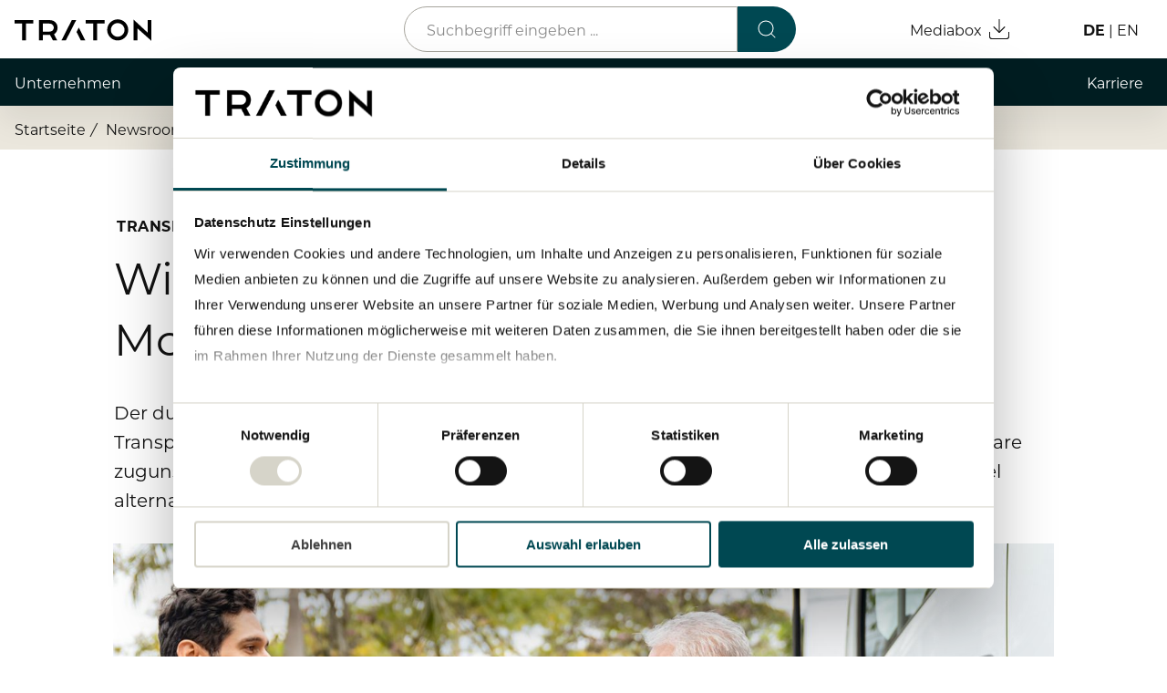

--- FILE ---
content_type: text/html;charset=UTF-8
request_url: https://traton.com/de/newsroom/stories/wie-neue-Finanzierungsmodelle-die-Mobilitaet-von-morgen-moeglich-machen.html
body_size: 18544
content:
<!DOCTYPE html>
<html lang="de">
    <head>
<meta charset="UTF-8">
<meta name="viewport" content="width=device-width, initial-scale=1.0"/>
<title>Klimaschutz erfordert neue Finanzierungsmodelle | TRATON</title>
<script type="module" crossorigin src="/.resources/vw-tab-website-light-module/webresources/v3/js/index-41b99fce.js"></script>
    <link rel="modulepreload" crossorigin href="/.resources/vw-tab-website-light-module/webresources/v3/js/modules/vendor-34b46c5c.js">
    <link rel="stylesheet" href="/.resources/vw-tab-website-light-module/webresources/v3/css/index-b9375567.css">
    <script type="module">import.meta.url;import("_").catch(()=>1);async function* g(){};if(location.protocol!="file:"){window.__vite_is_modern_browser=true}</script>
    <script type="module">!function(){if(window.__vite_is_modern_browser)return;console.warn("vite: loading legacy chunks, syntax error above and the same error below should be ignored");var e=document.getElementById("vite-legacy-polyfill"),n=document.createElement("script");n.src=e.src,n.onload=function(){System.import(document.getElementById('vite-legacy-entry').getAttribute('data-src'))},document.body.appendChild(n)}();</script>    <meta name="description" content="Warum die Elektrifizierung des Transports neuartige Lösungspakete und Nutzungsmöglichkeiten nötig macht">
<meta name="robots" content="index, follow">
<meta property="og:title" content="TRATON – Wie neue Finanzierungsmodelle die Mobilität von morgen möglich machen"/>
<meta property="og:description" content="Der durch neue Technologien und die Dekarbonisierung vorangetriebene Wandel in der Transportbranche verändert auch die Rolle der Lösungsanbieter für Kunden. Hier tritt die Hardware zugunsten innovativer Dienstleistungen in den Hintergrund."/>
<meta property="og:type" content="website"/>
<meta property="og:url" content="https://traton.com/de/newsroom/stories/wie-neue-Finanzierungsmodelle-die-Mobilitaet-von-morgen-moeglich-machen.html"/>
    <meta property="og:image"
          content="https://traton.com/.imaging/mte/tab-theme/standardLandscape-L/dam/innovation/images/FutureofTransport_Article_Captive-Financing/traton-headerpitcure-1920x1080px-gettyimages1700728902.jpg/jcr:content/TRATON_Headerpitcure_1920x1080px_gettyImages1700728902.jpg">
<meta property="og:site_name" content="TRATON"/>
<meta name="twitter:card" content="summary"/>
<meta name="twitter:site" content="@TRATON_GROUP"/>
<meta name="twitter:title" content="TRATON – Wie neue Finanzierungsmodelle die Mobilität von morgen möglich machen"/>
<meta name="twitter:description" content="Der durch neue Technologien und die Dekarbonisierung vorangetriebene Wandel in der Transportbranche verändert auch die Rolle der Lösungsanbieter für Kunden. Hier tritt die Hardware zugunsten innovativer Dienstleistungen in den Hintergrund."/>
    <meta name="twitter:image"
          content="https://traton.com/.imaging/mte/tab-theme/standardLandscape-L/dam/innovation/images/FutureofTransport_Article_Captive-Financing/traton-headerpitcure-1920x1080px-gettyimages1700728902.jpg/jcr:content/TRATON_Headerpitcure_1920x1080px_gettyImages1700728902.jpg"/>
<meta name="twitter:url" content="https://traton.com/de/newsroom/stories/wie-neue-Finanzierungsmodelle-die-Mobilitaet-von-morgen-moeglich-machen.html"/>
        <link rel="alternate" hreflang="x-default" href="https://traton.com/de/newsroom/stories/wie-neue-Finanzierungsmodelle-die-Mobilitaet-von-morgen-moeglich-machen.html"/>
        <link rel="alternate" hreflang="de" href="https://traton.com/de/newsroom/stories/wie-neue-Finanzierungsmodelle-die-Mobilitaet-von-morgen-moeglich-machen.html"/>
        <link rel="alternate" hreflang="en" href="https://traton.com/en/newsroom/stories/how-new-financing-models-are-shaping-the-future-of-mobility.html"/>
    <link rel="canonical" href="https://traton.com/de/newsroom/stories/wie-neue-Finanzierungsmodelle-die-Mobilitaet-von-morgen-moeglich-machen.html"/>
<link rel="apple-touch-icon" sizes="57x57"
      href="/.resources/vw-tab-website-light-module/webresources/v2/img/57x57.png">
<link rel="apple-touch-icon" sizes="60x60"
      href="/.resources/vw-tab-website-light-module/webresources/v2/img/60x60.png">
<link rel="apple-touch-icon" sizes="72x72"
      href="/.resources/vw-tab-website-light-module/webresources/v2/img/72x72.png">
<link rel="apple-touch-icon" sizes="76x76"
      href="/.resources/vw-tab-website-light-module/webresources/v2/img/76x76.png">
<link rel="apple-touch-icon" sizes="114x114"
      href="/.resources/vw-tab-website-light-module/webresources/v2/img/114x114.png">
<link rel="apple-touch-icon" sizes="120x120"
      href="/.resources/vw-tab-website-light-module/webresources/v2/img/120x120.png">
<link rel="apple-touch-icon" sizes="144x144"
      href="/.resources/vw-tab-website-light-module/webresources/v2/img/144x144.png">
<link rel="apple-touch-icon" sizes="152x152"
      href="/.resources/vw-tab-website-light-module/webresources/v2/img/152x152.png">
<link rel="apple-touch-icon" sizes="180x180"
      href="/.resources/vw-tab-website-light-module/webresources/v2/img/180x180.png">
<link rel="icon" type="image/png" sizes="32x32"
      href="/.resources/vw-tab-website-light-module/webresources/v2/img/32x32.png">
<link rel="icon" type="image/png" sizes="192x192"
      href="/.resources/vw-tab-website-light-module/webresources/v2/img/192x192.png">
<link rel="icon" type="image/png" sizes="16x16"
      href="/.resources/vw-tab-website-light-module/webresources/v2/img/16x16.png">
<link rel="shortcut icon"
      href="/.resources/vw-tab-website-light-module/webresources/v2/img/favicon.ico">
<link rel="manifest" href="/.resources/vw-tab-website-light-module/webresources/v2/img/manifest.json">
<script>
    window.contextPath = '';
</script>
        <meta name="google-site-verification" content="W74h36jlSNO2sP8gkj7rSfAT0dNHH9J81O-mOmWwv0w" />
        <!-- Matomo Tag Manager -->
<script>
(function(w,d){
 console.log('Init MatomoOnUpdateStatisticCookie');
 var getCookie = function(name) {
 var match = document.cookie.match(new RegExp('(^| )' + name + '=([^;]+)'));
  if (match) return match[2];
 };
 var loaded = false;
 window.tratonMatomoOnUpdateStatisticCookie = function() {
  console.log('tratonMatomoOnUpdateStatisticCookie');
  if (!loaded) {
   loaded = true;
   
   var _mtm = window._mtm = window._mtm || [];
   _mtm.push({'mtm.startTime': (new Date().getTime()), 'event': 'mtm.Start'});
   var g=d.createElement('script'), s=d.getElementsByTagName('script')[0];
   g.async=true; g.src='https://matomo-prod.traton.com/js/container_XJU6AkO3.js'; s.parentNode.insertBefore(g,s);
   
   console.log('Loading Matomo Tag Manager');
  } else {
   console.log('Matomo Tag Manager already loaded');
  }
 };
 //getCookie('traton_cookies_statistic') === '1' && tratonMatomoOnUpdateStatisticCookie();
  tratonMatomoOnUpdateStatisticCookie()
})(window,document);
</script>
<!-- End Matomo Tag Manager -->
    </head>
    <body itemscope
          itemtype="http://schema.org/WebPage" >
    <header class="header navbar navbar-default navbar-fixed-top" data-module="header" x-data="initModule" >
        <input id="menu-toggle" class="navbar-toggle-button" type="checkbox">
        <div class="container">
            <div class="site-header">
                <div id="block-branding">
                    <a href="https://traton.com/de.html" title="Startseite" rel="home" class="navbar-brand" aria-label="Startseite">
<svg version="1.1" id="Ebene_1" xmlns="http://www.w3.org/2000/svg" x="0" y="0" viewBox="0 0 566.93 90.71"
     xml:space="preserve" aria-hidden="true">
  <style>
      .st1 {
          fill: #000
      }
  </style>
    <path class="st1"
          d="M493.47 87.6h15.55V37.88l57.91 51.88V4.24h-15.57v51.4L493.48 2.09zM427.51 16.35c-15.59 0-28.26 12.68-28.26 28.26s12.68 28.26 28.26 28.26c15.59 0 28.26-12.68 28.26-28.26s-12.67-28.26-28.26-28.26m0 71.93c-24.08 0-43.67-19.59-43.67-43.67 0-24.08 19.59-43.67 43.67-43.67 24.08 0 43.67 19.59 43.67 43.67 0 24.08-19.59 43.67-43.67 43.67M295.01 18.36H326V87.6h15.95V18.36h30.99V4.24h-77.93zM194.54 87.6h18.29l42.39-83.37h-18.29zM256.9 53.25l17.51 34.35h18.65l-26.88-52.63zM178.23 35.17c0-16.86-13.34-30.94-30.3-30.94h-46.55V87.6h15.95V65.54l29.89-.1L158.5 87.6h17.89l-12.83-25.25c8.42-4.49 14.67-14.9 14.67-27.18m-34.06 16.48h-26.84V18.36h26.84c11.73 0 18.23 8.61 18.23 16.7.01 7.06-4.79 16.59-18.23 16.59M0 4.24v14.12h30.99V87.6h15.95V18.36h30.99V4.24z"/>
</svg>
                    </a>
                </div>
            </div>
            <label class="navbar-toggle" for="menu-toggle">
                <span class="is-visuallyhidden">Menü</span>
                <span class="block burger-button">
                    <span class="block burger-inner"></span>
                </span>
            </label>
        </div>
        <div class="nav-wrapper">
            <div class="container">
    <nav class="navbar-header-main navbar-default">
        <ul class="navbar-right">
<li class="mega-dropdown navbar-nav">
    <input id="mega-dropdown-toggle-0" class="mega-dropdown-toggle-button" type="checkbox">
    <label class="mega-dropdown-toggle" for="mega-dropdown-toggle-0">
        <a href="/de/unternehmen.html" class="dropdown-toggle "
           title="Unternehmen" role="menuitem" data-link-type="menu-main">Unternehmen</a>
    </label>
        <div class="dropdown-menu mega-dropdown-menu">
            <div class="content-wrapper equal-columns-vertical">
                <div class="col-m-12 col-touch-12">
                    <ul class="submenu flat">
                        <li>
                            <a href="/de/unternehmen.html" class="h-l-no-touch h-xl-no-touch" title="Unternehmen"
                               data-id="subnav-6ba9c743-b6ef-4c31-8498-da1801d0cff4"  role="menuitem"
                               data-link-type="menu-sub">Zur Übersichtsseite: Unternehmen</a>
                        </li>
                                <li>
                                    <a href="/de/unternehmen/ueber-uns.html" title="Über uns"
                                       class=""
                                       data-id="subnav-8f1075d1-c464-41f9-b8af-c202e0e577e2"   role="menuitem"
                                       data-link-type="menu-sub">Über uns</a>
                                </li>
                                <li>
                                    <a href="/de/unternehmen/strategie.html" title="Strategie"
                                       class=""
                                       data-id="subnav-e89d8eee-89b9-43d8-b599-5dd1979641b1"   role="menuitem"
                                       data-link-type="menu-sub">Strategie</a>
                                </li>
                                <li>
                                    <a href="/de/unternehmen/vorstand.html" title="Vorstand"
                                       class=""
                                       data-id="subnav-4619164a-3636-4f22-9123-4fa18915cb70"   role="menuitem"
                                       data-link-type="menu-sub">Vorstand</a>
                                </li>
                                <li>
                                    <a href="/de/unternehmen/aufsichtsrat.html" title="Aufsichtsrat"
                                       class=""
                                       data-id="subnav-182b804b-ee79-4bea-8aab-7afab588d508"   role="menuitem"
                                       data-link-type="menu-sub">Aufsichtsrat</a>
                                </li>
                                <li>
                                    <a href="/de/unternehmen/marken-und-services.html" title="Marken und Services"
                                       class=""
                                       data-id="subnav-6fbc95d2-ddcc-483e-93ff-461bb744577a"   role="menuitem"
                                       data-link-type="menu-sub">Marken und Services</a>
                                </li>
                                <li>
                                    <a href="/de/unternehmen/anfahrt.html" title="Anfahrt"
                                       class=""
                                       data-id="subnav-b8d2b41a-5ab7-4805-9003-3ddeaeb5996d"   role="menuitem"
                                       data-link-type="menu-sub">Anfahrt</a>
                                </li>
                    </ul>
                </div>
            </div>
        </div>
</li>
<li class="mega-dropdown navbar-nav">
    <input id="mega-dropdown-toggle-03" class="mega-dropdown-toggle-button" type="checkbox">
    <label class="mega-dropdown-toggle" for="mega-dropdown-toggle-03">
        <a href="https://ir.traton.com/" class="dropdown-toggle "
           title="Investor Relations" role="menuitem" data-link-type="menu-main">Investor Relations</a>
    </label>
        <div class="dropdown-menu mega-dropdown-menu">
            <div class="content-wrapper equal-columns-vertical">
                <div class="col-m-12 col-touch-12">
                    <ul class="submenu flat">
                        <li>
                            <a href="https://ir.traton.com/" class="h-l-no-touch h-xl-no-touch" title="Investor Relations"
                               data-id="subnav-b9a5f220-8bf2-4d63-9101-12b19bf8a694"  role="menuitem"
                               data-link-type="menu-sub">Zur Übersichtsseite: Investor Relations</a>
                        </li>
                                <li>
                                    <a href="https://ir.traton.com/aktie/" title="Aktie"
                                       class=""
                                       data-id="subnav-5177057e-d798-4916-af15-91b6ff5a2ef4"   role="menuitem"
                                       data-link-type="menu-sub">Aktie</a>
                                </li>
                                <li>
                                    <a href="https://ir.traton.com/finanzkennzahlen/" title="Finanzkennzahlen"
                                       class=""
                                       data-id="subnav-94d83754-7726-4554-8449-d49956b83e57"   role="menuitem"
                                       data-link-type="menu-sub">Finanzkennzahlen</a>
                                </li>
                                <li>
                                    <a href="https://ir.traton.com/publikationen/" title="Publikationen"
                                       class=""
                                       data-id="subnav-e6ec173a-d1c5-4c75-aaf7-f5a72265f359"   role="menuitem"
                                       data-link-type="menu-sub">Publikationen</a>
                                </li>
                                <li>
                                    <a href="https://ir.traton.com/finanznachrichten/" title="Finanznachrichten"
                                       class=""
                                       data-id="subnav-f4207a70-be7d-48e5-9180-369987b7bba4"   role="menuitem"
                                       data-link-type="menu-sub">Finanznachrichten</a>
                                </li>
                                <li>
                                    <a href="https://ir.traton.com/fremdkapital-rating/" title="Fremdkapital & Rating"
                                       class=""
                                       data-id="subnav-1ff25cf5-ac99-4032-94fa-fc702ec96f52"   role="menuitem"
                                       data-link-type="menu-sub">Fremdkapital & Rating</a>
                                </li>
                                <li>
                                    <a href="https://ir.traton.com/corporate-governance/" title="Corporate Governance"
                                       class=""
                                       data-id="subnav-9cd981c7-d436-43b0-9114-769959f001cc"   role="menuitem"
                                       data-link-type="menu-sub">Corporate Governance</a>
                                </li>
                                <li>
                                    <a href="https://ir.traton.com/hauptversammlung/" title="Hauptversammlung"
                                       class=""
                                       data-id="subnav-cbacc655-9ec8-4f1c-ba3e-7e2e6e26d781"   role="menuitem"
                                       data-link-type="menu-sub">Hauptversammlung</a>
                                </li>
                                <li>
                                    <a href="https://ir.traton.com/finanztermine-und-events/" title="Finanztermine & Events"
                                       class=""
                                       data-id="subnav-727f55a7-d9cb-4d40-8739-6074eebc2430"   role="menuitem"
                                       data-link-type="menu-sub">Finanztermine & Events</a>
                                </li>
                                <li>
                                    <a href="https://ir.traton.com/kontakt-service/" title="Kontakt & Service"
                                       class=""
                                       data-id="subnav-66efcd76-440b-411b-a781-8f66fc6f4f28"   role="menuitem"
                                       data-link-type="menu-sub">Kontakt & Service</a>
                                </li>
                    </ul>
                </div>
            </div>
        </div>
</li>
<li class="mega-dropdown navbar-nav">
    <input id="mega-dropdown-toggle-01" class="mega-dropdown-toggle-button" type="checkbox">
    <label class="mega-dropdown-toggle" for="mega-dropdown-toggle-01">
        <a href="/de/newsroom.html" class="dropdown-toggle active"
           title="Newsroom" role="menuitem" data-link-type="menu-main">Newsroom</a>
    </label>
        <div class="dropdown-menu mega-dropdown-menu">
            <div class="content-wrapper equal-columns-vertical">
                <div class="col-m-12 col-touch-12">
                    <ul class="submenu flat">
                        <li>
                            <a href="/de/newsroom.html" class="h-l-no-touch h-xl-no-touch" title="Newsroom"
                               data-id="subnav-6dcc6f52-d90d-4b28-b3a2-d4556e2a7c3d"  role="menuitem"
                               data-link-type="menu-sub">Zur Übersichtsseite: Newsroom</a>
                        </li>
                                <li>
                                    <a href="/de/newsroom/pressemeldungen.html" title="Pressemeldungen"
                                       class=""
                                       data-id="subnav-e79b1887-de91-46f4-a257-4fcae5efc3fd"   role="menuitem"
                                       data-link-type="menu-sub">Pressemeldungen</a>
                                </li>
                                <li>
                                    <a href="/de/newsroom/mediathek.html" title="Mediathek"
                                       class=""
                                       data-id="subnav-5a9a9c24-a0df-4378-b59d-fda648c4b09d"   role="menuitem"
                                       data-link-type="menu-sub">Mediathek</a>
                                </li>
                                <li>
                                    <a href="/de/newsroom/kontakt.html" title="Kontakt"
                                       class=""
                                       data-id="subnav-cd12b36d-657d-483b-a5d8-abe1d4e64b7f"   role="menuitem"
                                       data-link-type="menu-sub">Kontakt</a>
                                </li>
                                <li>
                                    <a href="/de/newsroom/stories.html" title="Stories"
                                       class="active"
                                       data-id="subnav-dc597594-40eb-4008-8fbf-6ec59f6569a5"   role="menuitem"
                                       data-link-type="menu-sub">Stories</a>
                                </li>
                    </ul>
                </div>
            </div>
        </div>
</li>
<li class="mega-dropdown navbar-nav">
    <input id="mega-dropdown-toggle-00" class="mega-dropdown-toggle-button" type="checkbox">
    <label class="mega-dropdown-toggle" for="mega-dropdown-toggle-00">
        <a href="/de/nachhaltigkeit.html" class="dropdown-toggle "
           title="Nachhaltigkeit" role="menuitem" data-link-type="menu-main">Nachhaltigkeit</a>
    </label>
        <div class="dropdown-menu mega-dropdown-menu">
            <div class="content-wrapper equal-columns-vertical">
                <div class="col-m-12 col-touch-12">
                    <ul class="submenu flat">
                        <li>
                            <a href="/de/nachhaltigkeit.html" class="h-l-no-touch h-xl-no-touch" title="Nachhaltigkeit"
                               data-id="subnav-a7fa6b4f-f198-4a27-ba0e-d37bb5198b84"  role="menuitem"
                               data-link-type="menu-sub">Zur Übersichtsseite: Nachhaltigkeit</a>
                        </li>
                    </ul>
                </div>
            </div>
        </div>
</li>
<li class="mega-dropdown navbar-nav">
    <input id="mega-dropdown-toggle-04" class="mega-dropdown-toggle-button" type="checkbox">
    <label class="mega-dropdown-toggle" for="mega-dropdown-toggle-04">
        <a href="/de/compliance-und-risiko.html" class="dropdown-toggle "
           title="Compliance & Risiko" role="menuitem" data-link-type="menu-main">Compliance & Risiko</a>
    </label>
        <div class="dropdown-menu mega-dropdown-menu">
            <div class="content-wrapper equal-columns-vertical">
                <div class="col-m-12 col-touch-12">
                    <ul class="submenu flat">
                        <li>
                            <a href="/de/compliance-und-risiko.html" class="h-l-no-touch h-xl-no-touch" title="Compliance & Risiko"
                               data-id="subnav-79f28f7c-3e92-4d43-829d-aabc7eabbebc"  role="menuitem"
                               data-link-type="menu-sub">Zur Übersichtsseite: Compliance & Risiko</a>
                        </li>
                                <li>
                                    <a href="/de/compliance-und-risiko/compliance-und-integriteatsprogramm.html" title="Compliance & Integrität"
                                       class=""
                                       data-id="subnav-26c8cb94-bf18-4c6a-a41f-f77b2d4a3fae"   role="menuitem"
                                       data-link-type="menu-sub">Compliance & Integrität</a>
                                </li>
                                <li>
                                    <a href="/de/compliance-und-risiko/risikomanagement-und-risikokultur.html" title="Risikomanagement"
                                       class=""
                                       data-id="subnav-4cbbbd60-153f-4269-9034-420483b005bf"   role="menuitem"
                                       data-link-type="menu-sub">Risikomanagement</a>
                                </li>
                                <li>
                                    <a href="/de/compliance-und-risiko/whistleblowing-system.html" title="Hinweisgebersystem"
                                       class=""
                                       data-id="subnav-7f804bd5-a126-4daf-817f-80c297d8d458"   role="menuitem"
                                       data-link-type="menu-sub">Hinweisgebersystem</a>
                                </li>
                    </ul>
                </div>
            </div>
        </div>
</li>
<li class="mega-dropdown navbar-nav">
    <input id="mega-dropdown-toggle-02" class="mega-dropdown-toggle-button" type="checkbox">
    <label class="mega-dropdown-toggle" for="mega-dropdown-toggle-02">
        <a href="/de/karriere.html" class="dropdown-toggle "
           title="Karriere" role="menuitem" data-link-type="menu-main">Karriere</a>
    </label>
        <div class="dropdown-menu mega-dropdown-menu">
            <div class="content-wrapper equal-columns-vertical">
                <div class="col-m-12 col-touch-12">
                    <ul class="submenu flat">
                        <li>
                            <a href="/de/karriere.html" class="h-l-no-touch h-xl-no-touch" title="Karriere"
                               data-id="subnav-90794b07-52a8-46d4-bc59-b6ee949b84c4"  role="menuitem"
                               data-link-type="menu-sub">Zur Übersichtsseite: Karriere</a>
                        </li>
                                <li>
                                    <a href="/de/karriere/arbeiten-bei-uns.html" title="Arbeiten bei uns"
                                       class=""
                                       data-id="subnav-8b35ed23-3fa6-4b2f-9f03-f50f3a579992"   role="menuitem"
                                       data-link-type="menu-sub">Arbeiten bei uns</a>
                                </li>
                                <li>
                                    <a href="/de/karriere/professionals.html" title="Professionals"
                                       class=""
                                       data-id="subnav-855344a8-8f4d-4623-b79d-ad2ac9d2461c"   role="menuitem"
                                       data-link-type="menu-sub">Professionals</a>
                                </li>
                                <li>
                                    <a href="/de/karriere/absolventen.html" title="Absolventen"
                                       class=""
                                       data-id="subnav-1ab37985-cca3-471e-95f4-973ceffc2999"   role="menuitem"
                                       data-link-type="menu-sub">Absolventen</a>
                                </li>
                                <li>
                                    <a href="/de/karriere/studenten.html" title="Studenten"
                                       class=""
                                       data-id="subnav-380a4d1c-01a3-4127-a50c-07a635589f43"   role="menuitem"
                                       data-link-type="menu-sub">Studenten</a>
                                </li>
                                <li>
                                    <a href="/de/datenschutz.html" title="Datenschutzhinweise"
                                       class=""
                                       data-id="subnav-aabb5641-0ad1-4f7c-9775-6337cd669955"   role="menuitem"
                                       data-link-type="menu-sub">Datenschutzhinweise</a>
                                </li>
                    </ul>
                </div>
            </div>
        </div>
</li>
            <li class="nav navbar-nav nav-meta mega-dropdown">
<nav class="navbar-header-meta">
    <ul class="language-menu navbar-nav">
            <li>
                <a href="/de/newsroom/stories/wie-neue-Finanzierungsmodelle-die-Mobilitaet-von-morgen-moeglich-machen.html"
                   class="language-link is-active"
                   hreflang="de">
                    <span class="h-l h-xl">de</span>
                    <span class="h-s h-m">de</span>
                </a>
            </li>
            <li>
                <a href="/en/newsroom/stories/how-new-financing-models-are-shaping-the-future-of-mobility.html"
                   class="language-link "
                   hreflang="en">
                    <span class="h-l h-xl">en</span>
                    <span class="h-s h-m">en</span>
                </a>
            </li>
    </ul>
</nav>
<a href="/de/mediabox.html" class="mediabox-indicator">
    <span class="h-s h-m h-l-touch h-xl-touch mr-xs">Mediabox</span>
    <span class="icon-small">
<svg class="" fill="none" xmlns="http://www.w3.org/2000/svg" viewBox="0 0 40 40">
    <path
        d="M35 25V31.6667C35 32.5507 34.6488 33.3986 34.0237 34.0237C33.3986 34.6488 32.5507 35 31.6667 35H8.33333C7.44928 35 6.60143 34.6488 5.97631 34.0237C5.35119 33.3986 5 32.5507 5 31.6667V25"
        stroke="black"
        stroke-width="1.75"
        stroke-linecap="round"
        stroke-linejoin="round" />
    <path
        d="M11.6665 16.6667L19.9998 25.0001L28.3332 16.6667"
        stroke="black"
        stroke-width="1.75"
        stroke-linecap="round"
        stroke-linejoin="round" />
    <path
        d="M20 25V5"
        stroke="black"
        stroke-width="1.75"
        stroke-linecap="round"
        stroke-linejoin="round" />
</svg>    </span>
    <small class="mediabox-amount is-round is-hidden"></small>
</a>
            </li>
            <li class="nav navbar-nav search mega-dropdown">
<div class="search-form-wrapper">
    <form autocomplete="off" action="/de/suche.html" method="GET" accept-charset="UTF-8">
        <div class="search-field-wrapper" data-module="search-bar" x-data="initModule" >
<input type="text" name="searchTerm" value="" size="60" maxlength="100"
       placeholder="Suchbegriff eingeben ..." required="">
            <input type="hidden" name="type" value="pressReleases" />
            <input type="hidden" name="from" value="0" />
            <input type="hidden" name="size" value= "12" " />
            <input type="hidden" name="sort" value="date_desc" />
            <button type="reset"
                    class="search-reset">Zurücksetzen</button>
        </div>
        <input id="search-submit" type="submit" name="submit"
               value="Suche"
               class="button form-submit">
    </form>
</div>
            </li>
        </ul>
    </nav>
            </div>
        </div>
    </header>
<div class="reading-progress" data-module="reading-progress" x-data="initModule" >
    <span class="reading-progress-bar"></span>
</div>
        <div class="page " data-module="mediabox"
             x-data="initModule"
             data-service-url="/.rest/search/v1/assets" data-lang="de"
             data-reading-minutes="6">
<ul class="sticky-sidebar flat" data-module="sticky-sidebar" x-data="initModule">
    <li>
<div class="social-share-block">
    <input type="checkbox" id="sidebar-social-18dd0df4-f69e-4a1c-beb9-ba4e6e049f69" name="social"
           class="toggle is-visuallyhidden">
    <label class="open" for="sidebar-social-18dd0df4-f69e-4a1c-beb9-ba4e6e049f69"><span class="icon-small">
<svg viewBox="0 0 40 40" fill="none" xmlns="http://www.w3.org/2000/svg">
    <path
        d="M30 13.3333C32.7614 13.3333 35 11.0947 35 8.33325C35 5.57183 32.7614 3.33325 30 3.33325C27.2386 3.33325 25 5.57183 25 8.33325C25 11.0947 27.2386 13.3333 30 13.3333Z"
        stroke="black"
        stroke-width="1.75"
        stroke-linecap="round"
        stroke-linejoin="round" />
    <path
        d="M10 25C12.7614 25 15 22.7614 15 20C15 17.2386 12.7614 15 10 15C7.23858 15 5 17.2386 5 20C5 22.7614 7.23858 25 10 25Z"
        stroke="black"
        stroke-width="1.75"
        stroke-linecap="round"
        stroke-linejoin="round" />
    <path
        d="M30 36.6667C32.7614 36.6667 35 34.4282 35 31.6667C35 28.9053 32.7614 26.6667 30 26.6667C27.2386 26.6667 25 28.9053 25 31.6667C25 34.4282 27.2386 36.6667 30 36.6667Z"
        stroke="black"
        stroke-width="1.75"
        stroke-linecap="round"
        stroke-linejoin="round" />
    <path
        d="M14.3169 22.5166L25.7002 29.1499"
        stroke="black"
        stroke-width="1.75"
        stroke-linecap="round"
        stroke-linejoin="round" />
    <path
        d="M25.6836 10.8501L14.3169 17.4834"
        stroke="black"
        stroke-width="1.75"
        stroke-linecap="round"
        stroke-linejoin="round" />
</svg></span></label>
    <ul class="social-share-list content flat">
                    <li>
                        <a href="https://www.linkedin.com/shareArticle?mini=true&url=https%3A%2F%2Ftraton.com%2Fde%2Fnewsroom%2Fstories%2Fwie-neue-Finanzierungsmodelle-die-Mobilitaet-von-morgen-moeglich-machen.html&title=Wie+neue+Finanzierungsmodelle+die+Mobilit%C3%A4t+von+morgen+m%C3%B6glich+machen+%7C+TRATON&summary=SUMMARY"
                           target="_blank"  data-link-type="sidebar-share" 
                           rel="noreferrer">
                                    <span class="icon-small">
<svg xmlns="http://www.w3.org/2000/svg" viewBox="0 0 40 40" fill="none">
<path
    class="social-icon-path"
    id="Shape"
    fill-rule="evenodd"
    clip-rule="evenodd"
    d="M14.2299 31.6666H8.36517V16.4183H14.2299V31.6666ZM11.287 14.0725H11.2518C9.47946 14.0725 8.3335 12.686 8.3335 11.1624C8.3335 9.60355 9.51582 8.33325 11.321 8.33325C13.1285 8.33325 14.2393 9.6446 14.2756 11.2034C14.2744 12.7271 13.1285 14.0725 11.287 14.0725ZM24.7864 21.1101C23.4902 21.1101 22.4405 22.1611 22.4405 23.456V31.6666H16.5758C16.5758 31.6666 16.645 17.5913 16.5758 16.4183H22.4405V18.1602C22.4405 18.1602 24.2562 16.4676 27.0595 16.4676C30.5338 16.4676 32.9969 18.9824 32.9969 23.8618V31.6666H27.1322V23.456C27.1322 22.1611 26.0825 21.1101 24.7864 21.1101Z"
    fill="black"
/>
<title>LinkedIn</title>
</svg></span>
                        </a>
                    </li>
                    <li>
                        <a href="mailto:?subject=Wie%20neue%20Finanzierungsmodelle%20die%20Mobilit%C3%A4t%20von%20morgen%20m%C3%B6glich%20machen%20%7C%20TRATON&body=https%3A%2F%2Ftraton.com%2Fde%2Fnewsroom%2Fstories%2Fwie-neue-Finanzierungsmodelle-die-Mobilitaet-von-morgen-moeglich-machen.html"
                           target="_blank"  data-link-type="sidebar-share" 
                           rel="noreferrer">
                                    <span class="icon-small">
<svg class="icon-stroked-white" viewBox="0 0 40 40" fill="none" xmlns="http://www.w3.org/2000/svg">
    <path
        d="M6.66683 6.66675H33.3335C35.1668 6.66675 36.6668 8.16675 36.6668 10.0001V30.0001C36.6668 31.8334 35.1668 33.3334 33.3335 33.3334H6.66683C4.8335 33.3334 3.3335 31.8334 3.3335 30.0001V10.0001C3.3335 8.16675 4.8335 6.66675 6.66683 6.66675Z"
        stroke="black"
        stroke-width="1.75"
        stroke-linecap="round"
        stroke-linejoin="round" />
    <path
        d="M36.6668 10L20.0002 21.6667L3.3335 10"
        stroke="black"
        stroke-width="1.75"
        stroke-linecap="round"
        stroke-linejoin="round" />
    <title>Email</title>
</svg></span>
                        </a>
                    </li>
            <li>
                <label class="close" for="sidebar-social-18dd0df4-f69e-4a1c-beb9-ba4e6e049f69"><span class="icon-small">
<svg class="" fill="none" viewBox="0 0 40 40" xmlns="http://www.w3.org/2000/svg">
    <path
        d="M11.7505 11.7505L28.2496 28.2496"
        stroke="black"
        stroke-width="1.75"
        stroke-linecap="round"
        stroke-linejoin="round" />
    <path
        d="M11.7505 28.2495L28.2496 11.7504"
        stroke="black"
        stroke-width="1.75"
        stroke-linecap="round"
        stroke-linejoin="round" />
    <title>Close</title>
</svg></span></label>
            </li>
    </ul>
</div>
    </li>
</ul>
<a href="#" id="btn-top" class="icon-large default-box-shadow" data-module="top-button" x-data="initModule" >
  <span class="icon-small">
<svg viewBox="0 0 40 40" fill="none" xmlns="http://www.w3.org/2000/svg">
    <path
        d="M30 25L20 15L10 25"
        stroke="black"
        stroke-width="1.75"
        stroke-linecap="round"
        stroke-linejoin="round" />
    <title>Arrow up</title>
</svg></span>
</a>
            <article class="article" itemscope itemtype="http://schema.org/Article">
<header class="article-stage">
    <div class="article-hero-image-align-center article-hero" data-transition="scale">
<div
    class="subcomponent-breadcrumb ">
    <div class="container">
            <a href="/de.html" title="Startseite" class="breadcrumb-item"><span>Startseite</span></a>
            <a href="/de/newsroom.html" title="Newsroom" class="breadcrumb-item"><span>Newsroom</span></a>
            <a href="/de/newsroom/stories.html" title="Stories" class="breadcrumb-item"><span>Stories</span></a>
            <a href="/de/newsroom/stories/wie-neue-Finanzierungsmodelle-die-Mobilitaet-von-morgen-moeglich-machen.html" title="Wie neue Finanzierungsmodelle die Mobilität von morgen möglich machen" class="breadcrumb-item"><span>Wie neue Finanzierungsmodelle die Mobilität von morgen möglich machen</span></a>
    </div>
</div>
        <div class="article-info-wrapper scroll-ref cf">
            <div class="article-info">
                <div class="col-m-12 col-l-10 col-xl-8">
                    <div class="container">
                        <div class="meta">
    <span class="teaser-category " >
            <a href="/de/tag/futureoftransport.html" rel="tag" data-link-type="tag" title="Transport der Zukunft">Transport der Zukunft</a>
    </span>
                                <time
                                    datetime="2024-01-16"
                                    class="teaser-date date">16.01.2024</time>
                        </div>
                        <h1 class="article-title">Wie neue Finanzierungsmodelle die Mobilität von morgen möglich machen</h1>
                        <div class="article-intro">Der durch neue Technologien und die Dekarbonisierung vorangetriebene Wandel in der Transportbranche verändert auch die Rolle der Lösungsanbieter für Kunden. Hier tritt die Hardware zugunsten innovativer Dienstleistungen in den Hintergrund. Gleichzeitig erfordert dieser Wandel alternative Formen der Finanzierung.</div>
                    </div>
                </div>
                <div class="scale-wrapper col-m-12 col-l-10 col-xl-8 ">
    <picture itemscope itemtype="http://schema.org/ImageObject">
        <source srcset="
            /.imaging/mte/tab-theme/standardLandscape-XS/dam/innovation/images/FutureofTransport_Article_Captive-Financing/traton-headerpitcure-1920x1080px-gettyimages1700728902.jpg/jcr:content/TRATON_Headerpitcure_1920x1080px_gettyImages1700728902.jpg, /.imaging/mte/tab-theme/standardLandscape-XS-2x/dam/innovation/images/FutureofTransport_Article_Captive-Financing/traton-headerpitcure-1920x1080px-gettyimages1700728902.jpg/jcr:content/TRATON_Headerpitcure_1920x1080px_gettyImages1700728902.jpg 2x
            " media="(max-width: 400px)">
        <source srcset="
            /.imaging/mte/tab-theme/standardLandscape-S/dam/innovation/images/FutureofTransport_Article_Captive-Financing/traton-headerpitcure-1920x1080px-gettyimages1700728902.jpg/jcr:content/TRATON_Headerpitcure_1920x1080px_gettyImages1700728902.jpg, /.imaging/mte/tab-theme/standardLandscape-S-2x/dam/innovation/images/FutureofTransport_Article_Captive-Financing/traton-headerpitcure-1920x1080px-gettyimages1700728902.jpg/jcr:content/TRATON_Headerpitcure_1920x1080px_gettyImages1700728902.jpg 2x
            " media="(min-width: 401px) AND (max-width: 767px)">
        <source srcset="
            /.imaging/mte/tab-theme/standardLandscape-M/dam/innovation/images/FutureofTransport_Article_Captive-Financing/traton-headerpitcure-1920x1080px-gettyimages1700728902.jpg/jcr:content/TRATON_Headerpitcure_1920x1080px_gettyImages1700728902.jpg, /.imaging/mte/tab-theme/standardLandscape-M-2x/dam/innovation/images/FutureofTransport_Article_Captive-Financing/traton-headerpitcure-1920x1080px-gettyimages1700728902.jpg/jcr:content/TRATON_Headerpitcure_1920x1080px_gettyImages1700728902.jpg 2x
            " media="(min-width: 768px) AND (max-width: 1023px)">
        <source srcset="
            /.imaging/mte/tab-theme/standardLandscape-L/dam/innovation/images/FutureofTransport_Article_Captive-Financing/traton-headerpitcure-1920x1080px-gettyimages1700728902.jpg/jcr:content/TRATON_Headerpitcure_1920x1080px_gettyImages1700728902.jpg, /.imaging/mte/tab-theme/standardLandscape-L-2x/dam/innovation/images/FutureofTransport_Article_Captive-Financing/traton-headerpitcure-1920x1080px-gettyimages1700728902.jpg/jcr:content/TRATON_Headerpitcure_1920x1080px_gettyImages1700728902.jpg 2x
            " media="(min-width: 1024px) AND (max-width: 1439px)">
        <source srcset="
            /.imaging/mte/tab-theme/standardLandscape-XL/dam/innovation/images/FutureofTransport_Article_Captive-Financing/traton-headerpitcure-1920x1080px-gettyimages1700728902.jpg/jcr:content/TRATON_Headerpitcure_1920x1080px_gettyImages1700728902.jpg, /.imaging/mte/tab-theme/standardLandscape-XL-2x/dam/innovation/images/FutureofTransport_Article_Captive-Financing/traton-headerpitcure-1920x1080px-gettyimages1700728902.jpg/jcr:content/TRATON_Headerpitcure_1920x1080px_gettyImages1700728902.jpg 2x
            " media="(min-width: 1440px)">
        <img
            loading="lazy"
            itemprop="image"
            src="/.imaging/mte/tab-theme/standardLandscape-XL/dam/innovation/images/FutureofTransport_Article_Captive-Financing/traton-headerpitcure-1920x1080px-gettyimages1700728902.jpg/jcr:content/TRATON_Headerpitcure_1920x1080px_gettyImages1700728902.jpg"
            alt="FoT 3 Captive Financing Header" title="FoT 3 Captive Financing Header"
            data-asset-id="">
    </picture>
                </div>
            </div>
            <div class="container">
            </div>
        </div>
    </div>
</header>
                <div class="article-body cf" itemprop="articleBody">
<div class="subcomponent-textblock textblock-list content-section-small cf " data-module="tables" x-data="initModule" >
    <div class="container  ">
            <div class="col-m-10 col-l-10 col-xl-8">
 <p>Der Wechsel von Verbrennungs- zu Elektromotoren ist in Wirklichkeit nicht einfach. Es reicht nicht aus, batteriebetriebene Elektrofahrzeuge (BEV) zur Verf&uuml;gung zu stellen. Denn es handelt sich nicht um eine 1:1-Antriebswende, sondern es ist vielmehr ein Epochenwandel, der alle Spielregeln des bisherigen Transportsektors radikal ver&auml;ndert &ndash; und damit zugleich innovative Gesch&auml;ftsmodelle und damit neue Chancen er&ouml;ffnet. &bdquo;Wir erleben einen fundamentalen Wandel in der Automobilindustrie hin zu Null-Emissions-Fahrzeugen &ndash; das schlie&szlig;t die Nutzfahrzeuge ein. Diese Ver&auml;nderung bezieht sich aber nicht nur auf den Antrieb, sondern ver&auml;ndert auch das Gesch&auml;ftsmodell selbst: weg von einem reinen Fokus auf Hardware, hin zu einem kundenzentrierten Service-Modell&ldquo;, sagt Anna Herlt. Sie ist Senior Partner bei McKinsey in M&uuml;nchen und Spezialistin f&uuml;r die Automotive- und Truck-Industrie.</p>

<p><strong>Weg vom Besitzen, hin zum Nutzen auf Zeit</strong><br />
<br />
Wie in nahezu allen Feldern der modernen &Ouml;konomie geht auch in der Transportbranche der Trend weg vom Eigentum hin zu effizienter Nutzung und &ouml;konomisch sinnvollen L&ouml;sungen. Das zeigt sich auch in der globalen Automobilindustrie in einer Verlagerung hin zu L&ouml;sungen, ein Trend, der vor Jahren mit Autoleasing und Carsharing begonnen hat.</p>

<p>Der Trend zu neuen Technologien und L&ouml;sungsangeboten veranlasst auch gro&szlig;e Lkw-Hersteller wie die TRATON GROUP, sich anzupassen. Es reicht nicht mehr aus, nur emissionsarme Fahrzeuge zu produzieren, sondern die Kunden verlangen von den Herstellern neuartige L&ouml;sungspakete und Nutzungsm&ouml;glichkeiten &ndash; ein Trend, der auch in Zukunft anhalten wird.</p>

<p>Derzeit stellen die h&ouml;heren Anschaffungskosten von Elektrofahrzeugen eine gro&szlig;e Herausforderung f&uuml;r die Verkehrsunternehmen dar, die es zu bew&auml;ltigen gilt. Andere Akteure haben sich in der Vergangenheit schwergetan, passende L&ouml;sungen zu entwickeln, da das Marktvolumen und die speziellen Finanzierungsanforderungen ihre Kapazit&auml;ten &uuml;berstiegen. Und auch klassische Banken straucheln, das ver&auml;nderte Gesch&auml;ftsmodell mit teureren Trucks, einem h&ouml;heren Restwert und dem Second Life von Batterien einzupreisen. Gerade das er&ouml;ffnet neuen Playern neue Chancen.</p>

            </div>
    </div>
</div>
<section class="component-media page-section  white">
    <div class="container">
        <div class="col-s-12 col-m-12 col-l-12 col-xl-12">
        </div>
    </div>
    <div class="container">
        <div class="col-s-12 col-m-12 col-l-12 col-xl-12">
<figure class="" itemscope
        itemtype="http://schema.org/ImageObject" >
    <picture itemscope itemtype="http://schema.org/ImageObject">
        <source srcset="
            /.imaging/mte/tab-theme/fixedWidth-XS/dam/innovation/images/FutureofTransport_Article_Captive-Financing/tfs-infografik-de.png/jcr:content/TFS%20Infografik%20DE.png
            " media="(max-width: 400px)">
        <source srcset="
            /.imaging/mte/tab-theme/fixedWidth-S/dam/innovation/images/FutureofTransport_Article_Captive-Financing/tfs-infografik-de.png/jcr:content/TFS%20Infografik%20DE.png
            " media="(min-width: 401px) AND (max-width: 767px)">
        <source srcset="
            /.imaging/mte/tab-theme/fixedWidth-M/dam/innovation/images/FutureofTransport_Article_Captive-Financing/tfs-infografik-de.png/jcr:content/TFS%20Infografik%20DE.png
            " media="(min-width: 768px) AND (max-width: 1023px)">
        <source srcset="
            /.imaging/mte/tab-theme/fixedWidth-L/dam/innovation/images/FutureofTransport_Article_Captive-Financing/tfs-infografik-de.png/jcr:content/TFS%20Infografik%20DE.png
            " media="(min-width: 1024px) AND (max-width: 1439px)">
        <source srcset="
            /.imaging/mte/tab-theme/fixedWidth-XL/dam/innovation/images/FutureofTransport_Article_Captive-Financing/tfs-infografik-de.png/jcr:content/TFS%20Infografik%20DE.png
            " media="(min-width: 1440px)">
        <img
            loading="lazy"
            itemprop="image"
            src="/.imaging/mte/tab-theme/fixedWidth-XL/dam/innovation/images/FutureofTransport_Article_Captive-Financing/tfs-infografik-de.png/jcr:content/TFS%20Infografik%20DE.png"
            alt="TFS Infografik DE" title="TFS Infografik DE"
            data-asset-id="">
    </picture>
    <figcaption itemprop="description">
         Mit der Bündelung der Finanzdienstleistungen kann die TRATON GROUP ihre Nutzfahrzeugmarken Scania, MAN, Navistar und Volkswagen Truck & Bus künftig noch besser unterstützen. TRATON Financial Services ermöglicht beim Hochlauf der Elektromobilität im Transportverkehr individuelle Angebote für die Kunden der TRATON-Marken. 
    </figcaption>
</figure>
        </div>
    </div>
</section>
<div class="subcomponent-textblock textblock-list content-section-small cf " data-module="tables" x-data="initModule" >
    <div class="container  ">
            <div class="col-m-10 col-l-10 col-xl-8">
 <p>Einer davon ist gleichzeitig Start-up und alter Hase: Zum 1. April 2023 nahm mit TRATON Financial Services eine gruppenweite und integrierte Gesch&auml;ftseinheit f&uuml;r Finanzdienstleistungen ihre Arbeit auf. Unter der F&uuml;hrung von Johan Haeggman, von April 2015 bis M&auml;rz 2022 CFO von Scania, entwickelt TRATON Financial Services seitdem umfassende Leistungen im Bereich Kundenfinanzierung, um die Nachfrage nach neuen Technologien und Gesch&auml;ftsmodellen zu bedienen. Bereits zu seiner Zeit als CFO bei Scania hatte Johan Haeggman zahlreiche Erfahrungen im Bereich konzerneigene Finanzdienstleistungen &ndash; dem sogenannten Captive Financing &ndash; gesammelt.</p>

<p><strong>Captive Financing unterst&uuml;tzt die Mobilit&auml;tswende</strong><br />
<br />
Christian Levin, Vorstandsvorsitzender der TRATON GROUP, sagt: &bdquo;Mit der Gr&uuml;ndung von TRATON Financial Services beschleunigt die TRATON GROUP den Wandel zum weltweit f&uuml;hrenden Anbieter von nachhaltigen und vollst&auml;ndig vernetzten Transportl&ouml;sungen und zum echten Partner f&uuml;r die Kunden aller unserer Marken. Mit diesem Schritt erreichen wir auch einen weiteren Meilenstein in der Transformation der TRATON-Holding, in der wir Schl&uuml;sselelemente aller Marken zum Vorteil der Gruppe b&uuml;ndeln.<strong>&ldquo;</strong></p>

<p>Captive Financing gab es bei den Marken der heutigen TRATON GROUP schon vorher: So waren Scania Financial Solutions sowie MAN Financial Services zusammen mit Volkswagen Financial Services bereits seit l&auml;ngerem am Finanzierungsmarkt aktiv. Unter der einheitlichen F&uuml;hrung durch TRATON Financial Services hat dieses Gesch&auml;ftsmodell aber deutlich an Durchschlagskraft und Servicequalit&auml;t f&uuml;r die Kunden gewonnen. Und mit Navistar Financial kann nun auch im nordamerikanischen Markt eine Finanzierung aus eigener Hand angeboten werden, VWTB wird folgen.</p>

<p>Das Captive Financing, das das Team um Johan Haeggman f&uuml;r die TRATON GROUP nun am Markt etabliert, ist in erster Linie eines: maximal kundenzentriert. &bdquo;Die konzerneigene Finanzierung ist eine weitere M&ouml;glichkeit, Kunden zu bedienen, und in unserem Business-to-Business-Umfeld geht es in hohem Ma&szlig;e um Kundenbeziehungen&ldquo;,<strong> </strong>sagt der CEO von TRATON Financial Services Haeggman. Im Unterschied zu herk&ouml;mmlichen Banken oder Finanzierungsdienstleistern kennt TRATON die Gesch&auml;ftsmodelle und Herausforderungen der Transportunternehmen im Detail und kann sich mit seinen L&ouml;sungen auf genau diese Branche fokussieren.</p>

            </div>
    </div>
</div>
    <div
        class="subcomponent-quote content-section-large cf ">
        <div class="container cf">
            <blockquote
                class=" col-s-12 col-m-10 col-l-8 col-xl-8 ">
                    <div class="quote-author col-s-12 col-m-6 col-l-6 col-xl-6">
    <picture itemscope itemtype="http://schema.org/ImageObject">
        <source srcset="
            /.imaging/mte/tab-theme/standard-3-4-XS/dam/innovation/images/FutureofTransport_Article_Captive-Financing/christian-levin-1.jpg/jcr:content/Christian%20Levin%20(1).jpg, /.imaging/mte/tab-theme/standard-3-4-XS-2x/dam/innovation/images/FutureofTransport_Article_Captive-Financing/christian-levin-1.jpg/jcr:content/Christian%20Levin%20(1).jpg 2x
            " media="(max-width: 400px)">
        <source srcset="
            /.imaging/mte/tab-theme/standard-3-4-S/dam/innovation/images/FutureofTransport_Article_Captive-Financing/christian-levin-1.jpg/jcr:content/Christian%20Levin%20(1).jpg, /.imaging/mte/tab-theme/standard-3-4-S-2x/dam/innovation/images/FutureofTransport_Article_Captive-Financing/christian-levin-1.jpg/jcr:content/Christian%20Levin%20(1).jpg 2x
            " media="(min-width: 401px)">
        <img loading="lazy" itemprop="image" src="/.imaging/mte/tab-theme/standard-3-4-XL/dam/innovation/images/FutureofTransport_Article_Captive-Financing/christian-levin-1.jpg/jcr:content/Christian%20Levin%20(1).jpg"
             alt="Headshot Christian Levin" title="Headshot Christian Levin" width="1" height="1">
    </picture>
                    </div>
                <div class="quote-text">
                    <p>&bdquo;Mit der Gründung von TRATON Financial Services beschleunigt die TRATON GROUP den Wandel zum weltweit führenden Anbieter von nachhaltigen und vollständig vernetzten Transportlösungen und zum echten Partner für die Kunden aller unserer Marken.&ldquo;</p>
     <cite>
         <strong>Christian Levin</strong>
             <span>CEO der TRATON GROUP</span>
     </cite>
                </div>
            </blockquote>
        </div>
    </div>
<div class="subcomponent-textblock textblock-list content-section-small cf " data-module="tables" x-data="initModule" >
    <div class="container  ">
            <div class="col-m-10 col-l-10 col-xl-8">
 <p>Haeggman nennt ein Beispiel: &bdquo;Wir k&ouml;nnen dem Kunden auch andere Arten von Produkten anbieten. Es ist nicht unbedingt immer ein Leasing oder so etwas, aber wir haben zum Beispiel starke saisonale Schwankungen in unserem Gesch&auml;ft. Wir k&ouml;nnen ein Zahlungsschema &uuml;ber das Jahr hinweg anbieten, bei dem die Zahlungen in bestimmten Monaten bei null liegen und in anderen Monaten auf einem h&ouml;heren Niveau. Das passt sich jeweils an den Gesch&auml;ftszyklus der Kunden an.&ldquo;</p>

<p>Gerade die Logistikunternehmen, die mit ihren Dienstleistungen das R&uuml;ckgrat moderner Volkswirtschaften bilden, stehen unter Druck angesichts der notwendigen Mobilit&auml;tswende. Die Margen in der Transportbranche sind traditionell knapp. Vor diesem Hintergrund m&uuml;ssen massive Investitionen sorgf&auml;ltig abgewogen werden, insbesondere aufgrund des bevorstehenden Investitionsbedarfs infolge der heute h&ouml;heren Kosten f&uuml;r die Anschaffung von BEV-Lkw. Laut Haeggman sind die Kosten aufgrund der Notwendigkeit von Hochleistungsbatterien und der anf&auml;nglich geringen St&uuml;ckzahlen besonders hoch, was zu einem Anstieg des Kaufpreises von Elektro-Lkw um den Faktor 2,5 bis 3 f&uuml;hrt. Haeggman: &bdquo;Das bedeutet, dass die Bilanz gerade vieler kleinerer und mittlerer Unternehmen ziemlich belastet wird. Und das vor dem Hintergrund der sehr geringen Gewinnspannen im Transportwesen. Sie m&uuml;ssen also die Fahrzeuge in Betrieb haben, aber wenn sie sie auch in der Bilanz haben, ist das f&uuml;r viele Kunden ein weiteres finanzielles Risiko.&ldquo;</p>

            </div>
    </div>
</div>
    <div
        class="subcomponent-quote content-section-large cf ">
        <div class="container cf">
            <blockquote
                class=" col-s-12 col-m-10 col-l-8 col-xl-8 ">
                    <div class="quote-author col-s-12 col-m-6 col-l-6 col-xl-6">
    <picture itemscope itemtype="http://schema.org/ImageObject">
        <source srcset="
            /.imaging/mte/tab-theme/standard-3-4-XS/dam/innovation/images/FutureofTransport_Article_Captive-Financing/haeggman1.jpg/jcr:content/Haeggman1.jpg, /.imaging/mte/tab-theme/standard-3-4-XS-2x/dam/innovation/images/FutureofTransport_Article_Captive-Financing/haeggman1.jpg/jcr:content/Haeggman1.jpg 2x
            " media="(max-width: 400px)">
        <source srcset="
            /.imaging/mte/tab-theme/standard-3-4-S/dam/innovation/images/FutureofTransport_Article_Captive-Financing/haeggman1.jpg/jcr:content/Haeggman1.jpg, /.imaging/mte/tab-theme/standard-3-4-S-2x/dam/innovation/images/FutureofTransport_Article_Captive-Financing/haeggman1.jpg/jcr:content/Haeggman1.jpg 2x
            " media="(min-width: 401px)">
        <img loading="lazy" itemprop="image" src="/.imaging/mte/tab-theme/standard-3-4-XL/dam/innovation/images/FutureofTransport_Article_Captive-Financing/haeggman1.jpg/jcr:content/Haeggman1.jpg"
             alt="Headshot Johan Haeggman" title="Headshot Johan Haeggman" width="1" height="1">
    </picture>
                    </div>
                <div class="quote-text">
                    <p>&bdquo;Wir können dem Kunden auch andere Arten von Produkten anbieten. Es ist nicht unbedingt immer ein Leasing. Wir haben zum Beispiel starke saisonale Schwankungen in unserem Geschäft. Wir können ein Zahlungsschema über das Jahr hinweg anbieten, das sich dem Geschäftszyklus der Kunden anpasst.&ldquo;</p>
     <cite>
         <strong>Johan Haeggman</strong>
             <span>CEO der TRATON Financial Services</span>
     </cite>
                </div>
            </blockquote>
        </div>
    </div>
<div class="subcomponent-textblock textblock-list content-section-small cf " data-module="tables" x-data="initModule" >
    <div class="container  ">
            <div class="col-m-10 col-l-10 col-xl-8">
 <p>Und er f&auml;hrt fort: &bdquo;Wenn wir &uuml;ber neue Gesch&auml;ftsmodelle sprechen, geht es im Kern darum: Wie kann ich mehr Truck-as-a-Service bekommen, wenn ich ein Fahrzeug brauche? Wie kann ich mein Anlageverm&ouml;gen auslagern?&ldquo;<br />
<br />
<strong>Auf dem Weg zum Pay-per-Use</strong><br />
<br />
Auch in der heutigen Logistikwelt stehen viele Lastwagen. Nicht im Stau, sondern auf Parkpl&auml;tzen oder auf dem Hof, weil sie just in diesem Moment nicht ben&ouml;tigt werden. Dies f&uuml;hrt h&auml;ufig dazu, dass der Verkehr zu einem wirtschaftlich ineffizienten und kostspieligen Zustand der Unbeweglichkeit wird. Haeggman prophezeit daher: &bdquo;Es wird auch zu einer Situation kommen, in der ein Kunde das Fahrzeug nicht mehr f&uuml;r 24/7 ben&ouml;tigt und erwirbt, sondern es nur noch f&uuml;r acht Stunden am Tag ben&ouml;tigt. Dann sagen wir bei TRATON Financial Services: O. K., gut, du zahlst auch nur noch f&uuml;r acht Stunden pro Tag. Unser Risiko ist nat&uuml;rlich, dass die Fahrzeuge in den restlichen 16 Stunden nicht genutzt werden. Aber wir haben die M&ouml;glichkeit, sie an jemand anderen zu vermieten, der sie nutzt. Vielleicht nicht 24 Stunden am Tag oder sieben Tage die Woche, aber auf jeden Fall eine gewisse Zeit. Das ist Truck-as-a-Service in Reinform.&ldquo;</p>

            </div>
    </div>
</div>
                </div>
<div class="article-end cf">
    <div class="content-section-small">
        <div class="container">
<div class="subcomponent-tagnav col-m-12 col-l-10 col-xl-8">
    <ul class="tagnav-list flat" data-module="animation" x-data="initModule"  data-transition="waypoints" data-waypoint-offset="75%">
                    <li>
<a href="/de/tag/futureoftransport.html" class="btn tag " rel="tag" data-link-type="tag">
    <span>
        Transport der Zukunft
    </span>
</a>
                    </li>
                    <li>
<a href="#" class="btn tag " rel="tag" data-link-type="tag">
    <span>
        TRATON Financial Services
    </span>
</a>
                    </li>
                    <li>
<a href="/de/tag/e-Mobility.html" class="btn tag " rel="tag" data-link-type="tag">
    <span>
        Elektromobilität
    </span>
</a>
                    </li>
    </ul>
</div>
        </div>
    </div>
</div>
            </article>
    <section class="component-related-content page-section  white"  data-module="slider" x-data="initModule"  data-viewports="1" >
        <div class="container">
            <div class="col-s-12 col-m-12 col-l-12 col-xl-12">
                <h2 class="section-title gutter-s gutter-xl">Ähnliche Artikel</h2>
                <div class="gutter-bleed-s gutter-bleed-m gutter-bleed-l gutter-bleed-xl">
                <div class="swiper-container outer-container mb-l">
                    <div class="swiper-wrapper outer-wrapper cf">
                                <div
                                    class="swiper-slide item col-s-12 col-m-4 col-l-4 col-xl-4 float-l-m float-l-l float-l-xl">
<div class="teaser is-interactive gutter">
    <div class="image-wrapper">
        <a href="/de/newsroom/stories/greetings-from-kristina-klag.html">
    <picture itemscope itemtype="http://schema.org/ImageObject">
        <source srcset="
            /.imaging/mte/tab-theme/standardLandscape-XS/dam/02_Newsroom/05_Stories/Greetings-from-Kristina/Website-Header-3840x2560-3.jpg/jcr:content/Website-Header-3840x2560-3.jpg
            " media="(max-width: 400px)">
        <source srcset="
            /.imaging/mte/tab-theme/standardLandscape-S/dam/02_Newsroom/05_Stories/Greetings-from-Kristina/Website-Header-3840x2560-3.jpg/jcr:content/Website-Header-3840x2560-3.jpg
            " media="(min-width: 401px)">
        <img loading="lazy"  itemprop="image"
             src="/.imaging/mte/tab-theme/standardLandscape-XL/dam/02_Newsroom/05_Stories/Greetings-from-Kristina/Website-Header-3840x2560-3.jpg/jcr:content/Website-Header-3840x2560-3.jpg
                 " alt="
                 " title="
                 ">
    </picture>
        </a>
    </div>
    <div class="teaser-content">
        <div class="teaser-header">
    <span class="teaser-category " title="Greetings from …">
            <span>Greetings from …</span>
    </span>
  <time datetime="2025-12-16" class="teaser-date ">
    16.12.2025
  </time>
        </div>
<h3 class="teaser-headline ">
            <a href="/de/newsroom/stories/greetings-from-kristina-klag.html"  data-link-type="related-pages" >
                    Meine Mission: Menschen bei Standortwechseln bestmöglich zu unterstützen 
            </a>
</h3>
<p>
     
</p>
    </div>
</div>
                                </div>
                                <div
                                    class="swiper-slide item col-s-12 col-m-4 col-l-4 col-xl-4 float-l-m float-l-l float-l-xl">
<div class="teaser is-interactive gutter">
    <div class="image-wrapper">
        <a href="/de/newsroom/stories/traton-und-international-entwickeln-kundenorientierte-loesungen-mit-modularem-ansatz-.html">
    <picture itemscope itemtype="http://schema.org/ImageObject">
        <source srcset="
            /.imaging/mte/tab-theme/standardLandscape-XS/dam/02_Newsroom/05_Stories/TRATON-and-International-Service-Development/untitled/jcr:content/untitled
            " media="(max-width: 400px)">
        <source srcset="
            /.imaging/mte/tab-theme/standardLandscape-S/dam/02_Newsroom/05_Stories/TRATON-and-International-Service-Development/untitled/jcr:content/untitled
            " media="(min-width: 401px)">
        <img loading="lazy"  itemprop="image"
             src="/.imaging/mte/tab-theme/standardLandscape-XL/dam/02_Newsroom/05_Stories/TRATON-and-International-Service-Development/untitled/jcr:content/untitled
                 " alt="International Mitarbeiter tragen Sicherheitswesten, umringen einen grünen internationalen Lkw und arbeiten darunter. 
                 " title="International Lkw
                 ">
    </picture>
        </a>
    </div>
    <div class="teaser-content">
        <div class="teaser-header">
    <span class="teaser-category " title="TRATON Modular System">
            <span>TRATON Modular System</span>
    </span>
  <time datetime="2025-12-11" class="teaser-date ">
    11.12.2025
  </time>
        </div>
<h3 class="teaser-headline ">
            <a href="/de/newsroom/stories/traton-und-international-entwickeln-kundenorientierte-loesungen-mit-modularem-ansatz-.html"  data-link-type="related-pages" >
                    TRATON und International entwickeln kundenorientierte Lösungen mit modularem Ansatz 
            </a>
</h3>
<p>
    TRATON und International haben erfolgreich eine modulare Systemmethodik auf das Servicegeschäft angewendet.
</p>
    </div>
</div>
                                </div>
                                <div
                                    class="swiper-slide item col-s-12 col-m-4 col-l-4 col-xl-4 float-l-m float-l-l float-l-xl">
<div class="teaser is-interactive gutter">
    <div class="image-wrapper">
        <a href="/de/newsroom/stories/ludwig-wimmer-die-finanzierung-von-tratons-batterieelektrischer-zukunft.html">
    <picture itemscope itemtype="http://schema.org/ImageObject">
        <source srcset="
            /.imaging/mte/tab-theme/standardLandscape-XS/dam/02_Newsroom/05_Stories/Ludwig-Wimmer/251121-ludwig-wimmer-3840x2560px.png/jcr:content/251121-ludwig-wimmer-3840x2560px.png
            " media="(max-width: 400px)">
        <source srcset="
            /.imaging/mte/tab-theme/standardLandscape-S/dam/02_Newsroom/05_Stories/Ludwig-Wimmer/251121-ludwig-wimmer-3840x2560px.png/jcr:content/251121-ludwig-wimmer-3840x2560px.png
            " media="(min-width: 401px)">
        <img loading="lazy"  itemprop="image"
             src="/.imaging/mte/tab-theme/standardLandscape-XL/dam/02_Newsroom/05_Stories/Ludwig-Wimmer/251121-ludwig-wimmer-3840x2560px.png/jcr:content/251121-ludwig-wimmer-3840x2560px.png
                 " alt=" 
                 " title=" 
                 ">
    </picture>
        </a>
    </div>
    <div class="teaser-content">
        <div class="teaser-header">
    <span class="teaser-category " title="Nachhaltigkeit">
            <span>Nachhaltigkeit</span>
    </span>
  <time datetime="2025-12-09" class="teaser-date ">
    09.12.2025
  </time>
        </div>
<h3 class="teaser-headline ">
            <a href="/de/newsroom/stories/ludwig-wimmer-die-finanzierung-von-tratons-batterieelektrischer-zukunft.html"  data-link-type="related-pages" >
                    Ludwig Wimmer – Die Finanzierung von TRATONs batterieelektrischer Zukunft
            </a>
</h3>
<p>
     
</p>
    </div>
</div>
                                </div>
                    </div>
                        <div class="slider-controls">
                            <div class="swiper-pagination"></div>
                        </div>
                </div>
                </div>
            </div>
        </div>
    </section>
        </div>
<footer class="component-page-footer page-section">
    <div class="container">
        <div class="footer-wrapper col-s-12">
            <div class="company-info">
                <div class="site-logo footer-brand">
<svg version="1.1" id="Ebene_1" xmlns="http://www.w3.org/2000/svg" x="0" y="0" viewBox="0 0 566.93 90.71"
     xml:space="preserve" aria-hidden="true">
  <style>
      .st0 {
          fill: #fff
      }
  </style>
    <path class="st0"
          d="M493.47 87.6h15.55V37.88l57.91 51.88V4.24h-15.57v51.4L493.48 2.09zM427.51 16.35c-15.59 0-28.26 12.68-28.26 28.26s12.68 28.26 28.26 28.26c15.59 0 28.26-12.68 28.26-28.26s-12.67-28.26-28.26-28.26m0 71.93c-24.08 0-43.67-19.59-43.67-43.67 0-24.08 19.59-43.67 43.67-43.67 24.08 0 43.67 19.59 43.67 43.67 0 24.08-19.59 43.67-43.67 43.67M295.01 18.36H326V87.6h15.95V18.36h30.99V4.24h-77.93zM194.54 87.6h18.29l42.39-83.37h-18.29zM256.9 53.25l17.51 34.35h18.65l-26.88-52.63zM178.23 35.17c0-16.86-13.34-30.94-30.3-30.94h-46.55V87.6h15.95V65.54l29.89-.1L158.5 87.6h17.89l-12.83-25.25c8.42-4.49 14.67-14.9 14.67-27.18m-34.06 16.48h-26.84V18.36h26.84c11.73 0 18.23 8.61 18.23 16.7.01 7.06-4.79 16.59-18.23 16.59M0 4.24v14.12h30.99V87.6h15.95V18.36h30.99V4.24z"/>
</svg>
                </div>
                <div class="phone">
                    <span>Telefon:</span>
                    <a href="tel:+49 (0) 89 36098 70">+49 (0) 89 36098 70</a>
                </div>
                <div class="contact">
                    <a href="mailto:media-relations@traton.com">Kontakt</a>
                </div>
                    <address>
                        <p>TRATON SE</p>
                        <p>Hanauer Str. 26</p>
                        <p>80992 München</p>
                    </address>
            </div>
            <div class="social-nav">
                <ul class="social-menu flat">
                        <li>
                            <a
                                class="icon icon-small"
                                href="https://de.linkedin.com/company/tratongroup"
                                title="LinkedIn"
                                aria-label="LinkedIn"
                                target="_blank"
                                rel="noreferrer">
<svg xmlns="http://www.w3.org/2000/svg" viewBox="0 0 40 40" fill="none">
<path
    class="social-icon-path"
    id="Shape"
    fill-rule="evenodd"
    clip-rule="evenodd"
    d="M14.2299 31.6666H8.36517V16.4183H14.2299V31.6666ZM11.287 14.0725H11.2518C9.47946 14.0725 8.3335 12.686 8.3335 11.1624C8.3335 9.60355 9.51582 8.33325 11.321 8.33325C13.1285 8.33325 14.2393 9.6446 14.2756 11.2034C14.2744 12.7271 13.1285 14.0725 11.287 14.0725ZM24.7864 21.1101C23.4902 21.1101 22.4405 22.1611 22.4405 23.456V31.6666H16.5758C16.5758 31.6666 16.645 17.5913 16.5758 16.4183H22.4405V18.1602C22.4405 18.1602 24.2562 16.4676 27.0595 16.4676C30.5338 16.4676 32.9969 18.9824 32.9969 23.8618V31.6666H27.1322V23.456C27.1322 22.1611 26.0825 21.1101 24.7864 21.1101Z"
    fill="black"
/>
<title>LinkedIn</title>
</svg>                            </a>
                        </li>
                        <li>
                            <a
                                class="icon icon-small"
                                href="https://www.instagram.com/traton_group/"
                                title="Instagram"
                                aria-label="Instagram"
                                target="_blank"
                                rel="noreferrer">
<svg xmlns="http://www.w3.org/2000/svg" viewBox="0 0 40 40" fill="none">
<path
    class="social-icon-path"
    fill-rule="evenodd"
    clip-rule="evenodd"
    d="M20.1368 11.6666C15.459 11.6666 11.6668 15.4588 11.6668 20.1365C11.6668 24.8144 15.459 28.6065 20.1368 28.6065C24.8146 28.6065 28.6067 24.8144 28.6067 20.1365C28.6067 15.4588 24.8146 11.6666 20.1368 11.6666ZM20.1369 25.6346C17.1005 25.6346 14.6388 23.173 14.6388 20.1365C14.6388 17.1 17.1005 14.6385 20.1369 14.6385C23.1735 14.6385 25.635 17.1 25.635 20.1365C25.635 23.173 23.1735 25.6346 20.1369 25.6346Z"
    fill="black"
/>
<path
    class="social-icon-path"
    d="M28.5794 12.1584C29.6357 12.1584 30.492 11.302 30.492 10.2458C30.492 9.18953 29.6357 8.33325 28.5794 8.33325C27.5232 8.33325 26.6668 9.18953 26.6668 10.2458C26.6668 11.302 27.5232 12.1584 28.5794 12.1584Z"
    fill="black"
/>
<path
    class="social-icon-path"
    fill-rule="evenodd"
    clip-rule="evenodd"
    d="M20.0002 3.33325C15.4738 3.33325 14.9062 3.35232 13.1285 3.43356C11.3545 3.51457 10.1429 3.79627 9.08292 4.20823C7.98687 4.63413 7.0574 5.20403 6.13084 6.13058C5.20429 7.05714 4.63438 7.98668 4.20855 9.08265C3.79637 10.1428 3.51467 11.3544 3.4338 13.1283C3.35264 14.906 3.3335 15.4735 3.3335 19.9998C3.3335 24.5264 3.35264 25.0939 3.4338 26.8715C3.51467 28.6455 3.79637 29.857 4.20855 30.9172C4.63438 32.0132 5.20429 32.9427 6.13084 33.8693C7.0574 34.7958 7.98687 35.3657 9.08292 35.7916C10.1429 36.2036 11.3545 36.4853 13.1285 36.5663C14.9062 36.6474 15.4738 36.6666 20.0002 36.6666C24.5266 36.6666 25.0942 36.6474 26.8719 36.5663C28.6458 36.4853 29.8574 36.2036 30.9175 35.7916C32.0135 35.3657 32.9429 34.7958 33.8695 33.8693C34.796 32.9427 35.3659 32.0132 35.7919 30.9172C36.204 29.857 36.4857 28.6455 36.5666 26.8715C36.6478 25.0939 36.6668 24.5264 36.6668 19.9998C36.6668 15.4735 36.6478 14.906 36.5666 13.1283C36.4857 11.3544 36.204 10.1428 35.7919 9.08265C35.3659 7.98668 34.796 7.05714 33.8695 6.13058C32.9429 5.20403 32.0135 4.63413 30.9175 4.20823C29.8574 3.79627 28.6458 3.51457 26.8719 3.43356C25.0942 3.35232 24.5266 3.33325 20.0002 3.33325ZM20.0001 6.33623C24.4503 6.33623 24.9773 6.35318 26.7349 6.43332C28.3598 6.50747 29.2423 6.77909 29.8296 7.00724C30.6077 7.30961 31.1629 7.67079 31.746 8.25399C32.3294 8.83726 32.6905 9.3924 32.9928 10.1704C33.2209 10.7576 33.4925 11.6402 33.5667 13.2651C33.6468 15.0226 33.6638 15.5497 33.6638 19.9998C33.6638 24.4502 33.6468 24.9772 33.5667 26.7346C33.4925 28.3596 33.2209 29.2422 32.9928 29.8295C32.6905 30.6074 32.3294 31.1626 31.746 31.7459C31.1629 32.329 30.6077 32.6902 29.8296 32.9925C29.2423 33.2207 28.3598 33.4924 26.7349 33.5664C24.9776 33.6467 24.4507 33.6635 20.0001 33.6635C15.5495 33.6635 15.0226 33.6467 13.2653 33.5664C11.6404 33.4924 10.7579 33.2207 10.1706 32.9925C9.3926 32.6902 8.83739 32.329 8.25419 31.7459C7.67107 31.1626 7.30988 30.6074 7.00751 29.8295C6.77928 29.2422 6.50774 28.3596 6.43352 26.7346C6.35345 24.9772 6.33643 24.4502 6.33643 19.9998C6.33643 15.5497 6.35345 15.0226 6.43352 13.2651C6.50774 11.6402 6.77928 10.7576 7.00751 10.1704C7.30988 9.3924 7.67107 8.83726 8.25419 8.25399C8.83739 7.67079 9.3926 7.30961 10.1706 7.00724C10.7579 6.77909 11.6404 6.50747 13.2653 6.43332C15.0229 6.35318 15.5499 6.33623 20.0001 6.33623Z"
    fill="black"
/>
<title>Instagram</title>
</svg>                            </a>
                        </li>
                        <li>
                            <a
                                class="icon icon-small"
                                href="https://www.youtube.com/c/TRATONGROUP"
                                title="YouTube"
                                aria-label="YouTube"
                                target="_blank"
                                rel="noreferrer">
<svg xmlns="http://www.w3.org/2000/svg" viewBox="0 0 40 40" fill="none">
<path
    class="social-icon-path"
    id="Union"
    fill-rule="evenodd"
    clip-rule="evenodd"
    d="M19.9918 8C9.40878 8 7.47747 8.90487 6.53061 9.46106C5.50058 10.064 4.80066 11.0428 4.31236 12.0405C3.81672 13.0532 3.47962 14.2077 3.24561 15.3204C2.77726 17.5472 2.68427 19.7937 2.66685 20.829L2.6665 20.8498L2.66687 20.8706C2.68912 22.1283 2.80223 24.3044 3.28295 26.4017C3.52337 27.4505 3.86542 28.5239 4.36172 29.4685C4.85392 30.4053 5.54383 31.3028 6.52789 31.8789C7.4756 32.4355 9.4044 33.3333 19.9918 33.3333C24.9447 33.3333 28.0828 33.1363 30.1317 32.8398C32.1772 32.5437 33.2628 32.1322 34.002 31.6154C35.6396 30.4672 36.4097 28.3209 36.8118 26.4214C37.2319 24.4364 37.329 22.3188 37.3332 20.817V20.811C37.3304 19.5573 37.2564 17.3916 36.8513 15.291C36.6488 14.2408 36.3561 13.1659 35.925 12.2132C35.4997 11.2733 34.8944 10.3508 34.0049 9.72693C33.264 9.20872 32.1751 8.79391 30.1277 8.49615C28.0776 8.19801 24.9402 8 19.9918 8ZM7.93221 11.6162L7.95596 11.6018C8.24676 11.4233 9.69652 10.5333 19.9918 10.5333C24.8902 10.5333 27.8714 10.7309 29.7242 11.0003C31.5782 11.2699 32.1784 11.5955 32.4219 11.7656C32.7794 12.0167 33.1451 12.4843 33.4751 13.2136C33.7995 13.9307 34.0466 14.805 34.2283 15.7475C34.5914 17.6307 34.6638 19.6225 34.6665 20.8135C34.6624 22.2436 34.5678 24.1721 34.1975 25.922C33.8088 27.7581 33.1878 29.0372 32.4205 29.5756C32.1806 29.7432 31.5838 30.0671 29.73 30.3354C27.8777 30.6035 24.8952 30.8 19.9918 30.8C9.68436 30.8 8.24197 29.9152 7.95289 29.7379L7.92951 29.7237L7.92729 29.7224C7.51918 29.4836 7.11493 29.0361 6.74767 28.3371C6.38431 27.6455 6.10155 26.7919 5.88854 25.8626C5.46487 24.0143 5.35548 22.0416 5.33352 20.8488C5.35086 19.8638 5.44161 17.8087 5.86057 15.8167C6.0717 14.8129 6.3568 13.8719 6.73041 13.1086C7.11119 12.3306 7.52725 11.8531 7.92999 11.6175L7.93221 11.6162ZM16.7235 15.7424C17.1696 15.5204 17.6973 15.56 18.1026 15.8469L23.4559 19.6243C23.7973 19.8662 24.0013 20.2561 23.9999 20.6672C23.9999 21.0769 23.7973 21.4655 23.4559 21.7074L18.1026 25.4849C17.8714 25.6501 17.6008 25.7333 17.326 25.7333C17.1207 25.7333 16.9139 25.6871 16.7221 25.5919C16.2774 25.3725 16 24.9337 16 24.446V16.8897C16 16.4033 16.2774 15.9632 16.7235 15.7424Z"
    fill="black"
/>
<title>YouTube</title>
</svg>                            </a>
                        </li>
                    <li>
                        <a
                            class="icon icon-small"
                            href="/rss/?generatorName=elastic&locale=de"
                            title="rss"
                            aria-label="rss"
                            target="_blank">
<svg xmlns="http://www.w3.org/2000/svg" viewBox="0 0 40 40" fill="none">
<path
    class="social-icon-path"
    id="Vector"
    d="M8 4C6.93913 4 5.92172 4.42143 5.17157 5.17157C4.42143 5.92172 4 6.93913 4 8L4 32C4 33.0609 4.42143 34.0783 5.17157 34.8284C5.92172 35.5786 6.93913 36 8 36H32C33.0609 36 34.0783 35.5786 34.8284 34.8284C35.5786 34.0783 36 33.0609 36 32V9.01053C36 7.94966 35.5786 5.92172 34.8284 5.17157C34.0783 4.42143 32.0503 4 30.9895 4H8ZM11 9C22.046 9 31 17.954 31 29C31 29.5304 30.7893 30.0391 30.4142 30.4142C30.0391 30.7893 29.5304 31 29 31C28.4696 31 27.9609 30.7893 27.5858 30.4142C27.2107 30.0391 27 29.5304 27 29C27 24.7565 25.3143 20.6869 22.3137 17.6863C19.3131 14.6857 15.2435 13 11 13C10.4696 13 9.96086 12.7893 9.58579 12.4142C9.21071 12.0391 9 11.5304 9 11C9 10.4696 9.21071 9.96086 9.58579 9.58579C9.96086 9.21071 10.4696 9 11 9ZM11 17C14.1826 17 17.2348 18.2643 19.4853 20.5147C21.7357 22.7652 23 25.8174 23 29C23 29.5304 22.7893 30.0391 22.4142 30.4142C22.0391 30.7893 21.5304 31 21 31C20.4696 31 19.9609 30.7893 19.5858 30.4142C19.2107 30.0391 19 29.5304 19 29C19 26.8783 18.1571 24.8434 16.6569 23.3431C15.1566 21.8429 13.1217 21 11 21C10.4696 21 9.96086 20.7893 9.58579 20.4142C9.21071 20.0391 9 19.5304 9 19C9 18.4696 9.21071 17.9609 9.58579 17.5858C9.96086 17.2107 10.4696 17 11 17ZM12 31C11.2044 31 10.4413 30.6839 9.87868 30.1213C9.31607 29.5587 9 28.7956 9 28C9 27.2043 9.31607 26.4413 9.87868 25.8787C10.4413 25.3161 11.2044 25 12 25C12.7956 25 13.5587 25.3161 14.1213 25.8787C14.6839 26.4413 15 27.2043 15 28C15 28.7956 14.6839 29.5587 14.1213 30.1213C13.5587 30.6839 12.7956 31 12 31Z"
    fill="black"
/>
<title>RSS</title>
</svg>                        </a>
                    </li>
                </ul>
            </div>
            <div class="footer-brands">
<section class="component-markenband page-section clearfix lightblue">
    <div class="container">
        <div
            class="brand-container col-s-12  col-m-12 col-l-8 col-xl-8 "
        >
            <div class="brand-grid">
<div class="brand-item">
    <div class="brand">
        <a href="https://www.scania.com/de/de/home.html" title="">
                <div class="image-wrapper">
                    <img src="https://traton.com/dam/jcr:d8e380d3-47b8-40fd-b2df-2de3f610d463/traton-scania-logo.png" alt="Scania Logo">
                </div>
            <span class="brand-icon icon-small">
<svg
    class="icon-arrow-long-right"
    viewBox="0 0 40 40"
    fill="none"
    xmlns="http://www.w3.org/2000/svg">
    <path
        d="M8.33301 20H31.6663"
        stroke="black"
        stroke-width="1.75"
        stroke-linecap="round"
        stroke-linejoin="round" />
    <path
        d="M20 8.3335L31.6667 20.0002L20 31.6668"
        stroke="black"
        stroke-width="1.75"
        stroke-linecap="round"
        stroke-linejoin="round" />
    <title>Link</title>
</svg></span>
        </a>
    </div>
</div>
<div class="brand-item">
    <div class="brand">
        <a href="https://www.man.eu/de/de/homepage.html" title="">
                <div class="image-wrapper">
                    <img src="https://traton.com/dam/jcr:ca5573c3-e8fc-41b3-9a99-a931e4cfaea2/traton-footer-logo-MAN.png" alt="MAN Logo">
                </div>
            <span class="brand-icon icon-small">
<svg
    class="icon-arrow-long-right"
    viewBox="0 0 40 40"
    fill="none"
    xmlns="http://www.w3.org/2000/svg">
    <path
        d="M8.33301 20H31.6663"
        stroke="black"
        stroke-width="1.75"
        stroke-linecap="round"
        stroke-linejoin="round" />
    <path
        d="M20 8.3335L31.6667 20.0002L20 31.6668"
        stroke="black"
        stroke-width="1.75"
        stroke-linecap="round"
        stroke-linejoin="round" />
    <title>Link</title>
</svg></span>
        </a>
    </div>
</div>
<div class="brand-item">
    <div class="brand">
        <a href="https://www.international.com/" title="">
                <div class="image-wrapper">
                    <img src="https://traton.com/dam/jcr:e1bb13ef-848c-411b-98f4-1e4cd9c4f4b2/traton-footer-logo-NAVISTAR-white.png" alt="INTERNATIONAL Footer Logo ">
                </div>
            <span class="brand-icon icon-small">
<svg
    class="icon-arrow-long-right"
    viewBox="0 0 40 40"
    fill="none"
    xmlns="http://www.w3.org/2000/svg">
    <path
        d="M8.33301 20H31.6663"
        stroke="black"
        stroke-width="1.75"
        stroke-linecap="round"
        stroke-linejoin="round" />
    <path
        d="M20 8.3335L31.6667 20.0002L20 31.6668"
        stroke="black"
        stroke-width="1.75"
        stroke-linecap="round"
        stroke-linejoin="round" />
    <title>Link</title>
</svg></span>
        </a>
    </div>
</div>
<div class="brand-item">
    <div class="brand">
        <a href="https://www.vwco.com.br/" title="">
                <div class="image-wrapper">
                    <img src="https://traton.com/dam/jcr:74ba643f-e5ce-4c8c-8e91-44b216edf32f/traton-vwtb-logo.png" alt="VW Truck & Bus Logo">
                </div>
            <span class="brand-icon icon-small">
<svg
    class="icon-arrow-long-right"
    viewBox="0 0 40 40"
    fill="none"
    xmlns="http://www.w3.org/2000/svg">
    <path
        d="M8.33301 20H31.6663"
        stroke="black"
        stroke-width="1.75"
        stroke-linecap="round"
        stroke-linejoin="round" />
    <path
        d="M20 8.3335L31.6667 20.0002L20 31.6668"
        stroke="black"
        stroke-width="1.75"
        stroke-linecap="round"
        stroke-linejoin="round" />
    <title>Link</title>
</svg></span>
        </a>
    </div>
</div>
            </div>
        </div>
    </div>
</section>
            </div>
            <div class="footer-legal">
                <div class="service-nav">
                    <ul class="flat">
                            <li>
                                <a
                                    href="/de/cookies.html"
                                    title="Cookies"
                                    data-link-type="footer"
                                    data-role="footeritem"
                                >
                                    Cookies
                                </a>
                            </li>
                        <li>
                            <a
                                href="/de/impressum.html"
                                title="Impressum"
                                data-link-type="footer"
                                data-role="footeritem"
                            >
                                Impressum
                            </a>
                        </li>
                        <li>
                            <a
                                href="/de/datenschutz.html"
                                title="Datenschutz"
                                data-link-type="footer"
                                data-role="footeritem"
                            >
                                Datenschutz
                            </a>
                        </li>
                        <li class="copyright">© TRATON GROUP 2025</li>
                    </ul>
                </div>
            </div>
        </div>
    </div>
</footer>
<script type="module" crossorigin src="/.resources/vw-tab-website-light-module/webresources/v3/js/index-41b99fce.js"></script>
    <link rel="modulepreload" crossorigin href="/.resources/vw-tab-website-light-module/webresources/v3/js/modules/vendor-34b46c5c.js">
    <link rel="stylesheet" href="/.resources/vw-tab-website-light-module/webresources/v3/css/index-b9375567.css">
    <script type="module">import.meta.url;import("_").catch(()=>1);async function* g(){};if(location.protocol!="file:"){window.__vite_is_modern_browser=true}</script>
    <script type="module">!function(){if(window.__vite_is_modern_browser)return;console.warn("vite: loading legacy chunks, syntax error above and the same error below should be ignored");var e=document.getElementById("vite-legacy-polyfill"),n=document.createElement("script");n.src=e.src,n.onload=function(){System.import(document.getElementById('vite-legacy-entry').getAttribute('data-src'))},document.body.appendChild(n)}();</script>    </body>
</html>


--- FILE ---
content_type: text/css;charset=UTF-8
request_url: https://traton.com/.resources/vw-tab-website-light-module/webresources/v3/css/index-b9375567.css
body_size: 60927
content:
*{-moz-box-sizing:border-box;-webkit-box-sizing:border-box;box-sizing:border-box}html,body,div,object,iframe,h1,h2,h3,h4,h5,h6,p,blockquote,ol,ul,li,form,legend,label,table,header,footer,nav,section,figure{margin:0;padding:0}header,footer,nav,section,article,hgroup,figure{display:block}@keyframes animationline{0%{transform:scaleX(1)}50%{transform:scaleX(0)}to{width:100%;transform:scaleX(1)}}@keyframes lds-dual-ring{0%{transform:rotate(0)}to{transform:rotate(360deg)}}svg.icon-black path,.icon-black path{fill:#000}svg.icon-black svg,.icon-black svg{fill:#000}svg.icon-grey-dark path,.icon-grey-dark path{fill:#000}svg.icon-grey-dark svg,.icon-grey-dark svg{fill:#000}svg.icon-grey-light path,.icon-grey-light path{fill:rgba(61,77,85,.5)}svg.icon-grey-light svg,.icon-grey-light svg{fill:rgba(61,77,85,.5)}svg.icon-blue-light path,.icon-blue-light path{fill:#00899c}svg.icon-blue-light svg,.icon-blue-light svg{fill:#00899c}svg.icon-white path,.icon-white path{fill:#fff}svg.icon-white svg,.icon-white svg{fill:#fff}[class*=col-]{position:relative;margin:0 auto}@media (max-width: 47.9375em){.col-s-11{width:91.6666666667%;--grid-col-width: 91.6666666667%}.col-s-11-g{width:calc(91.6666666667% - (10px * 2));margin-left:10px;margin-right:10px}.col-s-11-gr{width:calc(91.6666666667% - $gutter-small);margin-right:10px}.col-s-11-gl{width:calc(91.6666666667% - 10px);margin-left:10px}.col-s-10{width:83.3333333333%;--grid-col-width: 83.3333333333%}.col-s-10-g{width:calc(83.3333333333% - (10px * 2));margin-left:10px;margin-right:10px}.col-s-10-gr{width:calc(83.3333333333% - $gutter-small);margin-right:10px}.col-s-10-gl{width:calc(83.3333333333% - 10px);margin-left:10px}.col-s-9{width:75%;--grid-col-width: 75%}.col-s-9-g{width:calc(75% - 20px);margin-left:10px;margin-right:10px}.col-s-9-gr{width:calc(75% - $gutter-small);margin-right:10px}.col-s-9-gl{width:calc(75% - 10px);margin-left:10px}.col-s-8{width:66.6666666667%;--grid-col-width: 66.6666666667%}.col-s-8-g{width:calc(66.6666666667% - (10px * 2));margin-left:10px;margin-right:10px}.col-s-8-gr{width:calc(66.6666666667% - $gutter-small);margin-right:10px}.col-s-8-gl{width:calc(66.6666666667% - 10px);margin-left:10px}.col-s-7{width:58.3333333333%;--grid-col-width: 58.3333333333%}.col-s-7-g{width:calc(58.3333333333% - (10px * 2));margin-left:10px;margin-right:10px}.col-s-7-gr{width:calc(58.3333333333% - $gutter-small);margin-right:10px}.col-s-7-gl{width:calc(58.3333333333% - 10px);margin-left:10px}.col-s-6{width:50%;--grid-col-width: 50%}.col-s-6-g{width:calc(50% - 20px);margin-left:10px;margin-right:10px}.col-s-6-gr{width:calc(50% - $gutter-small);margin-right:10px}.col-s-6-gl{width:calc(50% - 10px);margin-left:10px}.col-s-5{width:41.6666666667%;--grid-col-width: 41.6666666667%}.col-s-5-g{width:calc(41.6666666667% - (10px * 2));margin-left:10px;margin-right:10px}.col-s-5-gr{width:calc(41.6666666667% - $gutter-small);margin-right:10px}.col-s-5-gl{width:calc(41.6666666667% - 10px);margin-left:10px}.col-s-4{width:33.3333333333%;--grid-col-width: 33.3333333333%}.col-s-4-g{width:calc(33.3333333333% - (10px * 2));margin-left:10px;margin-right:10px}.col-s-4-gr{width:calc(33.3333333333% - $gutter-small);margin-right:10px}.col-s-4-gl{width:calc(33.3333333333% - 10px);margin-left:10px}.col-s-3{width:25%;--grid-col-width: 25%}.col-s-3-g{width:calc(25% - 20px);margin-left:10px;margin-right:10px}.col-s-3-gr{width:calc(25% - $gutter-small);margin-right:10px}.col-s-3-gl{width:calc(25% - 10px);margin-left:10px}.col-s-2{width:16.6666666667%;--grid-col-width: 16.6666666667%}.col-s-2-g{width:calc(16.6666666667% - (10px * 2));margin-left:10px;margin-right:10px}.col-s-2-gr{width:calc(16.6666666667% - $gutter-small);margin-right:10px}.col-s-2-gl{width:calc(16.6666666667% - 10px);margin-left:10px}.col-s-1{width:8.3333333333%;--grid-col-width: 8.3333333333%}.col-s-1-g{width:calc(8.3333333333% - (10px * 2));margin-left:10px;margin-right:10px}.col-s-1-gr{width:calc(8.3333333333% - $gutter-small);margin-right:10px}.col-s-1-gl{width:calc(8.3333333333% - 10px);margin-left:10px}.col-s-12{*zoom: 1;width:100%}.col-s-12:before,.col-s-12:after{content:"";display:table}.col-s-12:after{clear:both}.col-s-1-offset{margin-left:8.3333333333%}.col-s-1-push{margin-right:8.3333333333%}.col-s-2-offset{margin-left:16.6666666667%}.col-s-2-push{margin-right:16.6666666667%}.col-s-3-offset{margin-left:25%}.col-s-3-push{margin-right:25%}.col-s-4-offset{margin-left:33.3333333333%}.col-s-4-push{margin-right:33.3333333333%}.col-s-5-offset{margin-left:41.6666666667%}.col-s-5-push{margin-right:41.6666666667%}.col-s-6-offset{margin-left:50%}.col-s-6-push{margin-right:50%}.col-s-7-offset{margin-left:58.3333333333%}.col-s-7-push{margin-right:58.3333333333%}.col-s-8-offset{margin-left:66.6666666667%}.col-s-8-push{margin-right:66.6666666667%}.col-s-9-offset{margin-left:75%}.col-s-9-push{margin-right:75%}.col-s-10-offset{margin-left:83.3333333333%}.col-s-10-push{margin-right:83.3333333333%}.col-s-11-offset{margin-left:91.6666666667%}.col-s-11-push{margin-right:91.6666666667%}.col-s-12-offset{margin-left:100%}.col-s-12-push{margin-right:100%}}@media (min-width: 48em) and (max-width: 63.9375em){.col-m-12,.article-stage .article-info:before{width:100%;--grid-col-width: 100%}.col-m-12-g{width:calc(100% - 20px);margin-left:10px;margin-right:10px}.col-m-12-gr{width:calc(100% - 10px);margin-right:10px}.col-m-12-gl{width:calc(100% - 10px);margin-left:10px}.col-m-11{width:91.6666666667%;--grid-col-width: 91.6666666667%}.col-m-11-g{width:calc(91.6666666667% - (10px * 2));margin-left:10px;margin-right:10px}.col-m-11-gr{width:calc(91.6666666667% - 10px);margin-right:10px}.col-m-11-gl{width:calc(91.6666666667% - 10px);margin-left:10px}.col-m-10,.subcomponent-gallery .container{width:83.3333333333%;--grid-col-width: 83.3333333333%}.col-m-10-g{width:calc(83.3333333333% - (10px * 2));margin-left:10px;margin-right:10px}.col-m-10-gr{width:calc(83.3333333333% - 10px);margin-right:10px}.col-m-10-gl{width:calc(83.3333333333% - 10px);margin-left:10px}.col-m-9{width:75%;--grid-col-width: 75%}.col-m-9-g{width:calc(75% - 20px);margin-left:10px;margin-right:10px}.col-m-9-gr{width:calc(75% - 10px);margin-right:10px}.col-m-9-gl{width:calc(75% - 10px);margin-left:10px}.col-m-8{width:66.6666666667%;--grid-col-width: 66.6666666667%}.col-m-8-g{width:calc(66.6666666667% - (10px * 2));margin-left:10px;margin-right:10px}.col-m-8-gr{width:calc(66.6666666667% - 10px);margin-right:10px}.col-m-8-gl{width:calc(66.6666666667% - 10px);margin-left:10px}.col-m-7{width:58.3333333333%;--grid-col-width: 58.3333333333%}.col-m-7-g{width:calc(58.3333333333% - (10px * 2));margin-left:10px;margin-right:10px}.col-m-7-gr{width:calc(58.3333333333% - 10px);margin-right:10px}.col-m-7-gl{width:calc(58.3333333333% - 10px);margin-left:10px}.col-m-6{width:50%;--grid-col-width: 50%}.col-m-6-g{width:calc(50% - 20px);margin-left:10px;margin-right:10px}.col-m-6-gr{width:calc(50% - 10px);margin-right:10px}.col-m-6-gl{width:calc(50% - 10px);margin-left:10px}.col-m-5{width:41.6666666667%;--grid-col-width: 41.6666666667%}.col-m-5-g{width:calc(41.6666666667% - (10px * 2));margin-left:10px;margin-right:10px}.col-m-5-gr{width:calc(41.6666666667% - 10px);margin-right:10px}.col-m-5-gl{width:calc(41.6666666667% - 10px);margin-left:10px}.col-m-4{width:33.3333333333%;--grid-col-width: 33.3333333333%}.col-m-4-g{width:calc(33.3333333333% - (10px * 2));margin-left:10px;margin-right:10px}.col-m-4-gr{width:calc(33.3333333333% - 10px);margin-right:10px}.col-m-4-gl{width:calc(33.3333333333% - 10px);margin-left:10px}.col-m-3{width:25%;--grid-col-width: 25%}.col-m-3-g{width:calc(25% - 20px);margin-left:10px;margin-right:10px}.col-m-3-gr{width:calc(25% - 10px);margin-right:10px}.col-m-3-gl{width:calc(25% - 10px);margin-left:10px}.col-m-2{width:16.6666666667%;--grid-col-width: 16.6666666667%}.col-m-2-g{width:calc(16.6666666667% - (10px * 2));margin-left:10px;margin-right:10px}.col-m-2-gr{width:calc(16.6666666667% - 10px);margin-right:10px}.col-m-2-gl{width:calc(16.6666666667% - 10px);margin-left:10px}.col-m-1{width:8.3333333333%;--grid-col-width: 8.3333333333%}.col-m-1-g{width:calc(8.3333333333% - (10px * 2));margin-left:10px;margin-right:10px}.col-m-1-gr{width:calc(8.3333333333% - 10px);margin-right:10px}.col-m-1-gl{width:calc(8.3333333333% - 10px);margin-left:10px}.col-m-12,.article-stage .article-info:before{*zoom: 1;width:100%}.col-m-12:before,.article-stage .article-info:before,.col-m-12:after{content:"";display:table}.col-m-12:after{clear:both}.col-m-1-offset{margin-left:8.3333333333%!important}.col-m-1-push{margin-right:8.3333333333%}.col-m-2-offset{margin-left:16.6666666667%!important}.col-m-2-push{margin-right:16.6666666667%}.col-m-3-offset{margin-left:25%!important}.col-m-3-push{margin-right:25%}.col-m-4-offset{margin-left:33.3333333333%!important}.col-m-4-push{margin-right:33.3333333333%}.col-m-5-offset{margin-left:41.6666666667%!important}.col-m-5-push{margin-right:41.6666666667%}.col-m-6-offset{margin-left:50%!important}.col-m-6-push{margin-right:50%}.col-m-7-offset{margin-left:58.3333333333%!important}.col-m-7-push{margin-right:58.3333333333%}.col-m-8-offset{margin-left:66.6666666667%!important}.col-m-8-push{margin-right:66.6666666667%}.col-m-9-offset{margin-left:75%!important}.col-m-9-push{margin-right:75%}.col-m-10-offset{margin-left:83.3333333333%!important}.col-m-10-push{margin-right:83.3333333333%}.col-m-11-offset{margin-left:91.6666666667%!important}.col-m-11-push{margin-right:91.6666666667%}.col-m-12-offset{margin-left:100%!important}.col-m-12-push{margin-right:100%}}@media (min-width: 64em) and (max-width: 89.9375em){.col-l-12{width:100%;--grid-col-width: 100%}.col-l-12-g{width:calc(100% - 20px);margin-left:10px;margin-right:10px}.col-l-12-gr{width:calc(100% - 10px);margin-right:10px}.col-l-12-gl{width:calc(100% - 10px);margin-left:10px}.col-l-11{width:91.6666666667%;--grid-col-width: 91.6666666667%}.col-l-11-g{width:calc(91.6666666667% - (10px * 2));margin-left:10px;margin-right:10px}.col-l-11-gr{width:calc(91.6666666667% - 10px);margin-right:10px}.col-l-11-gl{width:calc(91.6666666667% - 10px);margin-left:10px}.col-l-10,.article-stage .article-info:before{width:83.3333333333%;--grid-col-width: 83.3333333333%}.col-l-10-g{width:calc(83.3333333333% - (10px * 2));margin-left:10px;margin-right:10px}.col-l-10-gr{width:calc(83.3333333333% - 10px);margin-right:10px}.col-l-10-gl{width:calc(83.3333333333% - 10px);margin-left:10px}.col-l-9{width:75%;--grid-col-width: 75%}.col-l-9-g{width:calc(75% - 20px);margin-left:10px;margin-right:10px}.col-l-9-gr{width:calc(75% - 10px);margin-right:10px}.col-l-9-gl{width:calc(75% - 10px);margin-left:10px}.col-l-8{width:66.6666666667%;--grid-col-width: 66.6666666667%}.col-l-8-g{width:calc(66.6666666667% - (10px * 2));margin-left:10px;margin-right:10px}.col-l-8-gr{width:calc(66.6666666667% - 10px);margin-right:10px}.col-l-8-gl{width:calc(66.6666666667% - 10px);margin-left:10px}.col-l-7{width:58.3333333333%;--grid-col-width: 58.3333333333%}.col-l-7-g{width:calc(58.3333333333% - (10px * 2));margin-left:10px;margin-right:10px}.col-l-7-gr{width:calc(58.3333333333% - 10px);margin-right:10px}.col-l-7-gl{width:calc(58.3333333333% - 10px);margin-left:10px}.col-l-6{width:50%;--grid-col-width: 50%}.col-l-6-g{width:calc(50% - 20px);margin-left:10px;margin-right:10px}.col-l-6-gr{width:calc(50% - 10px);margin-right:10px}.col-l-6-gl{width:calc(50% - 10px);margin-left:10px}.col-l-5{width:41.6666666667%;--grid-col-width: 41.6666666667%}.col-l-5-g{width:calc(41.6666666667% - (10px * 2));margin-left:10px;margin-right:10px}.col-l-5-gr{width:calc(41.6666666667% - 10px);margin-right:10px}.col-l-5-gl{width:calc(41.6666666667% - 10px);margin-left:10px}.col-l-4{width:33.3333333333%;--grid-col-width: 33.3333333333%}.col-l-4-g{width:calc(33.3333333333% - (10px * 2));margin-left:10px;margin-right:10px}.col-l-4-gr{width:calc(33.3333333333% - 10px);margin-right:10px}.col-l-4-gl{width:calc(33.3333333333% - 10px);margin-left:10px}.col-l-3{width:25%;--grid-col-width: 25%}.col-l-3-g{width:calc(25% - 20px);margin-left:10px;margin-right:10px}.col-l-3-gr{width:calc(25% - 10px);margin-right:10px}.col-l-3-gl{width:calc(25% - 10px);margin-left:10px}.col-l-2{width:16.6666666667%;--grid-col-width: 16.6666666667%}.col-l-2-g{width:calc(16.6666666667% - (10px * 2));margin-left:10px;margin-right:10px}.col-l-2-gr{width:calc(16.6666666667% - 10px);margin-right:10px}.col-l-2-gl{width:calc(16.6666666667% - 10px);margin-left:10px}.col-l-1{width:8.3333333333%;--grid-col-width: 8.3333333333%}.col-l-1-g{width:calc(8.3333333333% - (10px * 2));margin-left:10px;margin-right:10px}.col-l-1-gr{width:calc(8.3333333333% - 10px);margin-right:10px}.col-l-1-gl{width:calc(8.3333333333% - 10px);margin-left:10px}.col-l-12{*zoom: 1;width:100%}.col-l-12:before,.col-l-12:after{content:"";display:table}.col-l-12:after{clear:both}.col-l-1-offset,.article-stage .article-info:before{margin-left:8.3333333333%!important}.col-l-1-push{margin-right:8.3333333333%}.col-l-2-offset{margin-left:16.6666666667%!important}.col-l-2-push{margin-right:16.6666666667%}.col-l-3-offset{margin-left:25%!important}.col-l-3-push{margin-right:25%}.col-l-4-offset{margin-left:33.3333333333%!important}.col-l-4-push{margin-right:33.3333333333%}.col-l-5-offset{margin-left:41.6666666667%!important}.col-l-5-push{margin-right:41.6666666667%}.col-l-6-offset{margin-left:50%!important}.col-l-6-push{margin-right:50%}.col-l-7-offset{margin-left:58.3333333333%!important}.col-l-7-push{margin-right:58.3333333333%}.col-l-8-offset{margin-left:66.6666666667%!important}.col-l-8-push{margin-right:66.6666666667%}.col-l-9-offset{margin-left:75%!important}.col-l-9-push{margin-right:75%}.col-l-10-offset{margin-left:83.3333333333%!important}.col-l-10-push{margin-right:83.3333333333%}.col-l-11-offset{margin-left:91.6666666667%!important}.col-l-11-push{margin-right:91.6666666667%}.col-l-12-offset{margin-left:100%!important}.col-l-12-push{margin-right:100%}}@media (min-width: 90em){.col-xl-12{width:100%;--grid-col-width: 100%}.col-xl-12-g{width:calc(100% - 20px);margin-left:10px;margin-right:10px}.col-xl-12-gr{width:calc(100% - 10px);margin-right:10px}.col-xl-12-gl{width:calc(100% - 10px);margin-left:10px}.col-xl-11{width:91.6666666667%;--grid-col-width: 91.6666666667%}.col-xl-11-g{width:calc(91.6666666667% - (10px * 2));margin-left:10px;margin-right:10px}.col-xl-11-gr{width:calc(91.6666666667% - 10px);margin-right:10px}.col-xl-11-gl{width:calc(91.6666666667% - 10px);margin-left:10px}.col-xl-10{width:83.3333333333%;--grid-col-width: 83.3333333333%}.col-xl-10-g{width:calc(83.3333333333% - (10px * 2));margin-left:10px;margin-right:10px}.col-xl-10-gr{width:calc(83.3333333333% - 10px);margin-right:10px}.col-xl-10-gl{width:calc(83.3333333333% - 10px);margin-left:10px}.col-xl-9{width:75%;--grid-col-width: 75%}.col-xl-9-g{width:calc(75% - 20px);margin-left:10px;margin-right:10px}.col-xl-9-gr{width:calc(75% - 10px);margin-right:10px}.col-xl-9-gl{width:calc(75% - 10px);margin-left:10px}.col-xl-8,.article-stage .article-info:before{width:66.6666666667%;--grid-col-width: 66.6666666667%}.col-xl-8-g{width:calc(66.6666666667% - (10px * 2));margin-left:10px;margin-right:10px}.col-xl-8-gr{width:calc(66.6666666667% - 10px);margin-right:10px}.col-xl-8-gl{width:calc(66.6666666667% - 10px);margin-left:10px}.col-xl-7{width:58.3333333333%;--grid-col-width: 58.3333333333%}.col-xl-7-g{width:calc(58.3333333333% - (10px * 2));margin-left:10px;margin-right:10px}.col-xl-7-gr{width:calc(58.3333333333% - 10px);margin-right:10px}.col-xl-7-gl{width:calc(58.3333333333% - 10px);margin-left:10px}.col-xl-6{width:50%;--grid-col-width: 50%}.col-xl-6-g{width:calc(50% - 20px);margin-left:10px;margin-right:10px}.col-xl-6-gr{width:calc(50% - 10px);margin-right:10px}.col-xl-6-gl{width:calc(50% - 10px);margin-left:10px}.col-xl-5{width:41.6666666667%;--grid-col-width: 41.6666666667%}.col-xl-5-g{width:calc(41.6666666667% - (10px * 2));margin-left:10px;margin-right:10px}.col-xl-5-gr{width:calc(41.6666666667% - 10px);margin-right:10px}.col-xl-5-gl{width:calc(41.6666666667% - 10px);margin-left:10px}.col-xl-4{width:33.3333333333%;--grid-col-width: 33.3333333333%}.col-xl-4-g{width:calc(33.3333333333% - (10px * 2));margin-left:10px;margin-right:10px}.col-xl-4-gr{width:calc(33.3333333333% - 10px);margin-right:10px}.col-xl-4-gl{width:calc(33.3333333333% - 10px);margin-left:10px}.col-xl-3{width:25%;--grid-col-width: 25%}.col-xl-3-g{width:calc(25% - 20px);margin-left:10px;margin-right:10px}.col-xl-3-gr{width:calc(25% - 10px);margin-right:10px}.col-xl-3-gl{width:calc(25% - 10px);margin-left:10px}.col-xl-2{width:16.6666666667%;--grid-col-width: 16.6666666667%}.col-xl-2-g{width:calc(16.6666666667% - (10px * 2));margin-left:10px;margin-right:10px}.col-xl-2-gr{width:calc(16.6666666667% - 10px);margin-right:10px}.col-xl-2-gl{width:calc(16.6666666667% - 10px);margin-left:10px}.col-xl-1{width:8.3333333333%;--grid-col-width: 8.3333333333%}.col-xl-1-g{width:calc(8.3333333333% - (10px * 2));margin-left:10px;margin-right:10px}.col-xl-1-gr{width:calc(8.3333333333% - 10px);margin-right:10px}.col-xl-1-gl{width:calc(8.3333333333% - 10px);margin-left:10px}.col-xl-12{*zoom: 1;width:100%}.col-xl-12:before,.col-xl-12:after{content:"";display:table}.col-xl-12:after{clear:both}.col-xl-1-offset{margin-left:8.3333333333%!important}.col-xl-1-push{margin-right:8.3333333333%}.col-xl-2-offset,.article-stage .article-info:before{margin-left:16.6666666667%!important}.col-xl-2-push{margin-right:16.6666666667%}.col-xl-3-offset{margin-left:25%!important}.col-xl-3-push{margin-right:25%}.col-xl-4-offset{margin-left:33.3333333333%!important}.col-xl-4-push{margin-right:33.3333333333%}.col-xl-5-offset{margin-left:41.6666666667%!important}.col-xl-5-push{margin-right:41.6666666667%}.col-xl-6-offset{margin-left:50%!important}.col-xl-6-push{margin-right:50%}.col-xl-7-offset{margin-left:58.3333333333%!important}.col-xl-7-push{margin-right:58.3333333333%}.col-xl-8-offset{margin-left:66.6666666667%!important}.col-xl-8-push{margin-right:66.6666666667%}.col-xl-9-offset{margin-left:75%!important}.col-xl-9-push{margin-right:75%}.col-xl-10-offset{margin-left:83.3333333333%!important}.col-xl-10-push{margin-right:83.3333333333%}.col-xl-11-offset{margin-left:91.6666666667%!important}.col-xl-11-push{margin-right:91.6666666667%}.col-xl-12-offset{margin-left:100%!important}.col-xl-12-push{margin-right:100%}}@media (hover: none),(hover: on-demand),(-moz-touch-enabled: 1),(pointer: coarse){.col-touch-12{width:100%;--grid-col-width: 100%}.col-touch-11{width:91.6666666667%;--grid-col-width: 91.6666666667%}.col-touch-10{width:83.3333333333%;--grid-col-width: 83.3333333333%}.col-touch-9{width:75%;--grid-col-width: 75%}.col-touch-8{width:66.6666666667%;--grid-col-width: 66.6666666667%}.col-touch-7{width:58.3333333333%;--grid-col-width: 58.3333333333%}.col-touch-6{width:50%;--grid-col-width: 50%}.col-touch-5{width:41.6666666667%;--grid-col-width: 41.6666666667%}.col-touch-4{width:33.3333333333%;--grid-col-width: 33.3333333333%}.col-touch-3{width:25%;--grid-col-width: 25%}.col-touch-2{width:16.6666666667%;--grid-col-width: 16.6666666667%}.col-touch-1{width:8.3333333333%;--grid-col-width: 8.3333333333%}.col-touch-12{*zoom: 1;width:100%}.col-touch-12:before,.col-touch-12:after{content:"";display:table}.col-touch-12:after{clear:both}.col-touch-1-offset{margin-left:8.3333333333%!important}.col-touch-1-push{margin-right:8.3333333333%}.col-touch-2-offset{margin-left:16.6666666667%!important}.col-touch-2-push{margin-right:16.6666666667%}.col-touch-3-offset{margin-left:25%!important}.col-touch-3-push{margin-right:25%}.col-touch-4-offset{margin-left:33.3333333333%!important}.col-touch-4-push{margin-right:33.3333333333%}.col-touch-5-offset{margin-left:41.6666666667%!important}.col-touch-5-push{margin-right:41.6666666667%}.col-touch-6-offset{margin-left:50%!important}.col-touch-6-push{margin-right:50%}.col-touch-7-offset{margin-left:58.3333333333%!important}.col-touch-7-push{margin-right:58.3333333333%}.col-touch-8-offset{margin-left:66.6666666667%!important}.col-touch-8-push{margin-right:66.6666666667%}.col-touch-9-offset{margin-left:75%!important}.col-touch-9-push{margin-right:75%}.col-touch-10-offset{margin-left:83.3333333333%!important}.col-touch-10-push{margin-right:83.3333333333%}.col-touch-11-offset{margin-left:91.6666666667%!important}.col-touch-11-push{margin-right:91.6666666667%}.col-touch-12-offset{margin-left:100%!important}.col-touch-12-push{margin-right:100%}}.grid:before{position:fixed;content:"";display:block;width:calc(100% - 32px);margin:0 16px;max-width:1440px;height:100%;background-image:repeating-linear-gradient(to right,rgba(0,0,0,.15),rgba(0,0,0,.15) calc(100% / 12),rgba(0,0,0,.1) calc(100% / 12),rgba(0,0,0,.1) calc(100% / 12 * 2));z-index:100;pointer-events:none}@media (min-width: 1440px){.grid:before{left:50%;transform:translate(calc(-50% - 16px))}}.col-table{display:table}@media (min-width: 48em){.row{margin-left:-10px;margin-right:-10px}}.demo .col-wrapper,.demo .demo-block{background:#ddd;color:gray;text-align:center;margin-bottom:.5em;padding:1em!important}.demo .col-wrapper:nth-of-type(2n),.demo .demo-block:nth-of-type(2n){color:#ddd;background:#808080}.demo .col-wrapper [class*=col-],.demo .demo-block [class*=col-]{background:rgba(0,0,0,.1);color:#ddd}.demo .col-wrapper [class*=col-]:nth-of-type(2n),.demo .demo-block [class*=col-]:nth-of-type(2n){background:rgba(0,0,0,.3)}.demo .col-wrapper{padding-left:0!important;padding-right:0!important}.demo-animate{background:#ddd;padding:1em;margin-bottom:1em;text-align:center}.sg-colors,.sg-buttons{list-style:none;display:flex;flex-flow:column wrap}@media all and (min-width: 22em){.sg-colors,.sg-buttons{flex-direction:row}}.sg-colors li,.sg-buttons li{border:1px solid #ddd;padding:.3em;margin:0 .2em .2em 0}@media all and (min-width: 22em){.sg-colors li,.sg-buttons li{float:left;width:calc(50% - .2em)}}@media all and (min-width: 46em){.sg-colors li,.sg-buttons li{width:calc(25% - .3em)}}.sg-buttons a{position:relative}.sg-buttons a:after{content:attr(class);bottom:100%;left:50%;padding:.3611rem .7222rem;position:absolute;transform:translate(-50%) rotate(3deg);width:auto;z-index:2;font:83.333%/1.5333 Source Code Pro,Monaco,monospace;background-color:rgba(71,82,93,.8);border-radius:.25em;color:#fff;opacity:0;transition:.3s cubic-bezier(.905,-.25,.52,1.41);pointer-events:none}.sg-buttons a:hover:after{margin-bottom:1em;opacity:1;transform:translate(-50%)}.sg-swatch{display:block;height:3.5em;width:50%}@media all and (max-width: 22em){.sg-swatch{float:left;margin-right:.3em}}@media all and (min-width: 22em){.sg-swatch{width:100%;height:4em;margin-bottom:.2em}}.sg-buttons .sg-swatch{height:auto}@media all and (max-width: 22em){.sg-buttons .sg-swatch{width:70%}}.sg-label{line-height:1}.sg-section{margin:0;padding:0}.sg-pattern-body .cta-contact{position:relative}.sg-pattern #configurator-nav{position:relative!important}.sg-color{display:flex;align-items:center;justify-content:center;width:150px;height:150px;background-color:tomato}.sg-color.sg-color-traton-blue{background-color:#008294}.sg-color.sg-color-traton-blue-light{background-color:#66b8c4}.sg-color.sg-color-traton-blue-lighter{background-color:#b3dce1}.sg-color.sg-color-traton-blue-lightest{background-color:#e6f3f5}.sg-color.sg-color-traton-blue-dark{background-color:#004852}.sg-color.sg-color-traton-blue-dark-active{background-color:#005f6c}.sg-color.sg-color-traton-yellow{background-color:#ffc00d}.sg-color.sg-color-traton-green{background-color:#9eb55a}.sg-color.sg-gradient-traton-blue{background:linear-gradient(27deg,rgba(0,130,148,.5),#008294)}.sg-color.sg-gradient-traton-yellow{background:linear-gradient(27deg,rgba(0,130,148,.5),#ffc00d)}.sg-color.sg-gradient-traton-green{background:linear-gradient(27deg,rgba(0,130,148,.5),#9eb55a)}@font-face{font-family:TRATON Type Display;font-style:normal;font-weight:400;font-display:swap;src:url(../fonts/TRATON-Type-Display-Regular.eot);src:url(../fonts/TRATON-Type-Display-Regular.woff) format("woff"),url(../fonts/TRATON-Type-Display-Regular.woff2) format("woff2"),url(../fonts/TRATON-Type-Display-Regular.ttf) format("truetype")}@font-face{font-family:TRATON Type Display;font-style:normal;font-weight:600;font-display:swap;src:url(../fonts/TRATON-Type-Display-Medium.eot);src:url(../fonts/TRATON-Type-Display-Medium.woff) format("woff"),url(../fonts/TRATON-Type-Display-Medium.woff2) format("woff2"),url(../fonts/TRATON-Type-Display-Medium.ttf) format("truetype")}@font-face{font-family:TRATON Type Display;font-style:normal;font-weight:700;font-display:swap;src:url(../fonts/TRATON-Type-Display-Bold.eot);src:url(../fonts/TRATON-Type-Display-Bold.woff) format("woff"),url(../fonts/TRATON-Type-Display-Bold.woff2) format("woff2"),url(../fonts/TRATON-Type-Display-Bold.ttf) format("truetype")}@font-face{font-family:TRATON Type Display;font-style:italic;font-weight:600;font-display:swap;src:url(../fonts/TRATON-Type-Display-Medium-Italic.eot);src:url(../fonts/TRATON-Type-Display-Medium-Italic.woff) format("woff"),url(../fonts/TRATON-Type-Display-Medium-Italic.woff2) format("woff2"),url(../fonts/TRATON-Type-Display-Medium-Italic.ttf) format("truetype")}.font-traton-display-regular,.search-result-text,.section-title,.fs-h4-regular,h3,.fs-h3,.component-infomodul h2,.component-h1 h1,.component-contact .text-content h2,.component-hero-topic .text-content h2,h2,.fs-h2,.component-page-title.component-page-title-search .title-wrapper .container h1,.component-hero .hero-text-wrapper .teaser-headline,.component-article-teaserbox .teaser-headline,[data-module*=video] .video-title,table caption{font-family:TRATON Type Display,Trebuchet MS,Helvetica,Arial,sans-serif;font-weight:400;font-style:normal}.font-traton-display-medium{font-family:TRATON Type Display,Trebuchet MS,Helvetica,Arial,sans-serif;font-weight:600;font-style:normal}.font-traton-display-bold,.anchor-nav a,.component-media-player .media-large h2,.component-hero-slider .teaser-content .more,.component-hero-slider .teaser-headline a,.component-hero-slider .teaser-date,.component-hero-slider .overlay-headline,.component-search-result-teaserbox .search-filter li,.component-article-teaserbox .teaser-headline,.teaser-location,.contact-item .teaser-content .contact-name,.contact-item.teaser .teaser-content .contact-name,.btn,a.btn,strong,b,.fs-hero-title,.article-title,.component-magazine-teaser-grid .number,.fs-article-title,.textblock-list ol>li:before,h4,.fs-h4,.timeline-list h4.headline,.media-player aside h2.title,.media-player .media-large .content h2,.subcomponent-quote .quote-text p,h1,.fs-h1,.component-page-title-landing-page-rb .text-wrapper h1,.component-media-player h2.section-title,.article-stage .article-info h1.article-title,.article-stage .article-info .component-magazine-teaser-grid h1.number,.component-magazine-teaser-grid .article-stage .article-info h1.number{font-family:TRATON Type Display,Trebuchet MS,Helvetica,Arial,sans-serif;font-weight:700;font-style:normal}.font-traton-display-italic,em,i{font-family:TRATON Type Display,Trebuchet MS,Helvetica,Arial,sans-serif;font-weight:600;font-style:italic}@font-face{font-family:TRATON Type Text;font-style:normal;font-weight:600;font-display:swap;src:url(../fonts/TRATON-Type-Text-Medium.eot);src:url(../fonts/TRATON-Type-Text-Medium.woff) format("woff"),url(../fonts/TRATON-Type-Text-Medium.woff2) format("woff2"),url(../fonts/TRATON-Type-Text-Medium.ttf) format("truetype")}@font-face{font-family:TRATON Type Text;font-style:normal;font-weight:700;font-display:swap;src:url(../fonts/TRATON-Type-Text-Bold.eot);src:url(../fonts/TRATON-Type-Text-Bold.woff) format("woff"),url(../fonts/TRATON-Type-Text-Bold.woff2) format("woff2"),url(../fonts/TRATON-Type-Text-Bold.ttf) format("truetype")}@font-face{font-family:TRATON Type Text;font-style:italic;font-weight:600;font-display:swap;src:url(../fonts/TRATON-Type-Text-Medium-Italic.eot);src:url(../fonts/TRATON-Type-Text-Medium-Italic.woff) format("woff"),url(../fonts/TRATON-Type-Text-Medium-Italic.woff2) format("woff2"),url(../fonts/TRATON-Type-Text-Medium-Italic.ttf) format("truetype")}.font-traton-text-medium,.timeline-list .content-text,.component-media-player,.component-h1 p,.component-page-footer,.article-stage .meta,.subcomponent-textblock a:focus:after .subcomponent-textblock a[href^=tel],.subcomponent-textblock a:focus:after .subcomponent-textblock .link[href^=tel],.subcomponent-textblock,.component-article-teaserbox,.teaser,.subcomponent-numbered-list .content,.subcomponent-gallery,.subcomponent-breadcrumb a.breadcrumb-item,.subcomponent-asset-information,.accordion-item .accordion-dropdown-content p,.hotspot-item .accordion-dropdown-content p,.hotspot-accordion-item .accordion-dropdown-content p,table,.reading-time,sup,sub,.fs-intro-text,.home-stage .teaser-content p,.article-stage .article-intro,.article-stage .article-intro p{font-family:TRATON Type Display,Trebuchet MS,Helvetica,Arial,sans-serif;font-weight:400;font-style:normal}.font-traton-text-bold,.component-media-player .player-item-count,.component-media-player .teaser-date,.component-management-teaser .teaser-article-box label .label,.header .mediabox-indicator .mediabox-amount,.subcomponent-textblock a,.subcomponent-textblock .link,.subcomponent-textblock a:not(.btn-lightbox),.subcomponent-textblock .link:not(.btn-lightbox),.subcomponent-textblock .accordion-item .accordion-dropdown-wrapper a,.accordion-item .accordion-dropdown-wrapper .subcomponent-textblock a,.subcomponent-textblock .hotspot-item .accordion-dropdown-wrapper a,.hotspot-item .accordion-dropdown-wrapper .subcomponent-textblock a,.subcomponent-textblock .hotspot-accordion-item .accordion-dropdown-wrapper a,.hotspot-accordion-item .accordion-dropdown-wrapper .subcomponent-textblock a,.subcomponent-textblock strong,.subcomponent-textblock b,.teaser-category,table strong,table b{font-family:TRATON Type Display,Trebuchet MS,Helvetica,Arial,sans-serif;font-weight:700;font-style:normal}.font-traton-text-italic,.subcomponent-textblock em,.subcomponent-textblock i,table em,table i{font-family:TRATON Type Display,Trebuchet MS,Helvetica,Arial,sans-serif;font-weight:400;font-style:italic}cite strong:has(+span):after{content:", "}fieldset{border:0;padding:0}@media (max-width: 47.9375em){form{width:100%}}form .form-container{display:flex;flex-direction:row;margin-bottom:10px}form input[type=text],form input[type=email]{margin-top:0;margin-bottom:32px;padding:0 16px;outline:none;min-height:40px;float:left;width:100%;transition:background-color .3s;background-color:#fff;color:#162126;border:0;border-radius:0}@media (min-width: 48em){form input[type=text],form input[type=email]{min-height:60px;padding:0 32px}}form input[type=text].input-outline,form input[type=email].input-outline{background-color:transparent;color:#fff;border:1px solid #ffffff}@media (min-width: 48em){form input[type=text].input-outline,form input[type=email].input-outline{width:calc(100% - 240px)}}button[type=submit]{background:transparent;border:0;outline:0;width:240px;height:40px;color:#00899c;background-color:#fff;overflow:hidden;transition:background-color .4s;cursor:pointer;border-radius:0}@media (max-width: 47.9375em){button[type=submit]{width:100%}}@media (min-width: 48em){button[type=submit]{height:60px}}button[type=submit].btn-search{padding:0;width:40px;height:40px;background-color:#005d73}@media (min-width: 48em){button[type=submit].btn-search{width:60px;height:60px}}button[type=submit].btn-search svg{fill:#fff}button[type=submit]:hover{background-color:#000}button[type=submit]:hover .button-wrapper{margin-left:0}button[type=submit]:active{background-color:#000}button[type=submit] .button-wrapper{display:table;width:200%;margin-left:-100%;transition:margin-left .4s}button[type=submit] .button-wrapper .icon-medium,button[type=submit] .button-wrapper .media-player aside .swiper-button-prev,.media-player aside button[type=submit] .button-wrapper .swiper-button-prev,button[type=submit] .button-wrapper .media-player aside .swiper-button-next,.media-player aside button[type=submit] .button-wrapper .swiper-button-next,button[type=submit] .button-wrapper .button-icon-medium,button[type=submit] .button-wrapper .search-field-wrapper .search-reset,.search-field-wrapper button[type=submit] .button-wrapper .search-reset,button[type=submit] .button-wrapper #btn-top svg,#btn-top button[type=submit] .button-wrapper svg{margin:0 auto}button[type=submit] .button-wrapper>span{display:table-cell;vertical-align:middle;width:50%}::-webkit-input-placeholder{color:rgba(61,77,85,.5)}:-moz-placeholder{color:rgba(61,77,85,.5);opacity:1}::-moz-placeholder{color:rgba(61,77,85,.5);opacity:1}:-ms-input-placeholder{color:rgba(61,77,85,.5)}::-ms-input-placeholder{color:rgba(61,77,85,.5)}.cf,.content-section-large,.content-section-small,.page-section,.clearfix,.header,li.navbar-nav.nav-meta .navbar-header-meta,.sg-colors li,.sg-buttons li{*zoom: 1}.cf:before,.content-section-large:before,.content-section-small:before,.page-section:before,.clearfix:before,.header:before,li.navbar-nav.nav-meta .navbar-header-meta:before,.sg-colors li:before,.sg-buttons li:before,.cf:after,.content-section-large:after,.content-section-small:after,.page-section:after,.clearfix:after,.header:after,li.navbar-nav.nav-meta .navbar-header-meta:after,.sg-colors li:after,.sg-buttons li:after{content:" ";display:table}.cf:after,.content-section-large:after,.content-section-small:after,.page-section:after,.clearfix:after,.header:after,li.navbar-nav.nav-meta .navbar-header-meta:after,.sg-colors li:after,.sg-buttons li:after{clear:both}.clear{clear:both}.is-hidden{display:none!important;visibility:hidden!important}.dropdown .select-list input[type=radio],.is-visuallyhidden{position:absolute!important;overflow:hidden;width:1px;height:1px;padding:0;border:0;clip:rect(1px,1px,1px,1px)}.loading-indicator{width:26px;height:26px;position:relative}.loading-indicator:before,.loading-indicator:after{content:"";width:100%;height:100%;border-radius:50%;background-color:#999;opacity:.6;position:absolute;top:0;left:0;-webkit-animation:sk-bounce 2s infinite ease-in-out;animation:sk-bounce 2s infinite ease-in-out}.loading-indicator:after{-webkit-animation-delay:-1s;animation-delay:-1s}@-webkit-keyframes sk-bounce{0%,to{-webkit-transform:scale(0)}50%{-webkit-transform:scale(1)}}@keyframes sk-bounce{0%,to{transform:scale(0);-webkit-transform:scale(0)}50%{transform:scale(1);-webkit-transform:scale(1)}}.loading-indicator.centered{margin:0 auto}.float-r{float:right}@media (max-width: 47.9375em){.float-r-s{float:right}}@media (min-width: 48em) and (max-width: 63.9375em){.float-r-m{float:right}}@media (min-width: 64em) and (max-width: 89.9375em){.float-r-l{float:right}}@media (min-width: 90em){.float-r-xl{float:right}}.float-l{float:left}@media (max-width: 47.9375em){.float-l-s{float:left}}@media (min-width: 48em) and (max-width: 63.9375em){.float-l-m{float:left}}@media (min-width: 64em) and (max-width: 89.9375em){.float-l-l{float:left}}@media (min-width: 90em){.float-l-xl{float:left}}@media (max-width: 47.9375em){.ta-c-s{text-align:center}}.ta-l{text-align:left}.ta-c{text-align:center}.ta-r{text-align:right}@media (min-width: 48em){.ta-c-m{text-align:center}}@media (max-width: 47.9375em){.h-s{display:none!important}}@media (min-width: 48em) and (max-width: 63.9375em){.h-m{display:none!important}}@media (max-width: 89.9375em){.h-l-m{display:none!important}}@media (min-width: 64em) and (max-width: 89.9375em){.h-l{display:none!important}}@media (min-width: 64em) and (max-width: 89.9375em) and (hover: none),(min-width: 64em) and (max-width: 89.9375em) and (hover: on-demand),(min-width: 64em) and (max-width: 89.9375em) and (-moz-touch-enabled: 1),(min-width: 64em) and (max-width: 89.9375em) and (pointer: coarse){.h-l-touch{display:none!important}}@media (min-width: 64em) and (max-width: 89.9375em) and (hover: hover) and (pointer: fine){.h-l-no-touch{display:none!important}}@media (min-width: 90em){.h-xl{display:none!important}}@media (min-width: 90em) and (hover: hover) and (pointer: fine) and (hover: none),(min-width: 90em) and (hover: hover) and (pointer: fine) and (hover: on-demand),(min-width: 90em) and (hover: hover) and (pointer: fine) and (-moz-touch-enabled: 1),(min-width: 90em) and (hover: hover) and (pointer: fine) and (pointer: coarse){.h-xl-touch{display:none!important}}@media (min-width: 90em) and (hover: hover) and (pointer: fine){.h-xl-no-touch{display:none!important}}.block{display:block}.inline-block.inline-block{display:inline-block}.absolute.absolute{position:absolute}.relative.relative{position:relative}@media (min-width: 48em){.flex.flex{display:flex}.flex.flex .item.item{margin:0}}@media (min-width: 48em){.flex-r.flex-r{justify-content:flex-end}}.has-flex-wrap{flex-wrap:wrap}@media (min-width: 48em) and (max-width: 63.9375em){.has-flex-wrap-m{flex-wrap:wrap}}@media (min-width: 64em){.has-flex-wrap-l{flex-wrap:wrap}}#state-indicator{position:relative;z-index:1}@media (min-width: 48em){#state-indicator{z-index:2}}@media (min-width: 64em){#state-indicator{z-index:3}}@media (min-width: 90em){#state-indicator{z-index:4}}.anchor-link{position:relative;top:-70px}@media (min-width: 48em){.anchor-link{top:-100px}}.full-width{width:100%;display:block}@media (max-width: 47.9375em){.full-width-mobile.full-width-mobile{width:100%;max-width:100%}}@media (max-width: 47.9375em){.full-width-s{margin-left:-16px;margin-right:-16px;width:calc(100% + 32px)}}@media (min-width: 48em) and (max-width: 63.9375em){.full-width-m{margin-left:-16px;margin-right:-16px;width:calc(100% + 32px)}}@media (min-width: 64em) and (max-width: 89.9375em){.full-width-l{margin-left:-16px;margin-right:-16px;width:calc(100% + 32px)}}@media (min-width: 90em){.full-width-xl{margin-left:-16px;margin-right:-16px;width:calc(100% + 32px)}}.bg-white{background:#ffffff}.bg-dark{background:#00899c}.bg-grey{background:#40484D}.bg-grey-dark{background:#2d3d45}.bg-dark-01{background:#1c2326}.bg-grey-light-01.bg-grey-light-01{background:rgba(61,77,85,.5)}.bg-grey-light-02.bg-grey-light-02{background:#edf0f2}.bg-blue-light-01.bg-blue-light-01{background:#005d73}.bg-blue-light-02{background:#c6dfe7}.bg-blue-light-01-op{background:rgba(0,137,156,.2)}.bg-blue-dim{background:rgb(230,239,243)}.bg-blue-dim-op{background:rgba(131,176,197,.2)}.bg-blue-medium{background:#3a5e7b}.bg-blue-darkest{background:#b8c2c6}.bg-blue-gradient-trans,.has-gradient-blue:before{background:linear-gradient(45deg,rgba(103,135,157,.5) 0%,rgba(128,176,200,.5) 52%,rgba(170,203,218,.5) 100%)}.bg-special-gradient-trans,.has-gradient-special:before{background:rgba(255,255,255,.6)}.bg-blue-gradient-horizontal{background:linear-gradient(90deg,rgb(109,136,157) 0%,rgb(169,198,213) 100%)}.has-dim-highest-dark:before{content:"";height:100%;width:100%;position:absolute;display:block;top:0;left:0;background:#34393c;opacity:.95}.bg-rb-dark{background-color:#004852}.bg-rb-light{background-color:#c2bfb6}.has-arrow-right-center:after{height:0;width:0;border-bottom:20px solid transparent;border-left:20px solid #ffffff;border-top:20px solid transparent;content:"";position:absolute;right:-20px;z-index:150}.has-gradient-blue:before{content:"";height:100%;width:100%;position:absolute;display:block;top:0;left:0}.has-gradient-special:before{content:"";height:100%;width:100%;position:absolute;display:block;top:0;left:0}.bo-b,.accordion-item.hotspot-sub-item .accordion-toggle,.accordion-item.hotspot-sub-item .accordion-dropdown-toggle,.hotspot-item.hotspot-sub-item .accordion-toggle,.hotspot-item.hotspot-sub-item .accordion-dropdown-toggle,.hotspot-accordion-item.hotspot-sub-item .accordion-toggle,.hotspot-accordion-item.hotspot-sub-item .accordion-dropdown-toggle,.accordion-item.accordion-item-flat,.hotspot-item.accordion-item-flat,.hotspot-accordion-item.accordion-item-flat,.accordion-item:not(.accordion-item-flat,.hotspot-sub-item,.search-filter-item)>.accordion-toggle,.hotspot-item:not(.accordion-item-flat,.hotspot-sub-item,.search-filter-item)>.accordion-toggle,.hotspot-accordion-item:not(.accordion-item-flat,.hotspot-sub-item,.search-filter-item)>.accordion-toggle{border-bottom:1px solid #edf0f2}@media (max-width: 47.9375em){.bo-b-s{border-bottom:1px solid #edf0f2}}.bo-t,.accordion-item.accordion-item-flat:first-of-type,.hotspot-item.accordion-item-flat:first-of-type,.hotspot-accordion-item.accordion-item-flat:first-of-type,.accordion-item:not(.accordion-item-flat,.hotspot-sub-item,.search-filter-item):first-of-type>.accordion-toggle,.hotspot-item:not(.accordion-item-flat,.hotspot-sub-item,.search-filter-item):first-of-type>.accordion-toggle,.hotspot-accordion-item:not(.accordion-item-flat,.hotspot-sub-item,.search-filter-item):first-of-type>.accordion-toggle{border-top:1px solid #edf0f2}.has-border-yellow-hover{border:2px solid #e9d486}.has-border-yellow{border:2px solid #e0b151}.has-border-blue-light{border:1px solid #00899c}.has-border-grey{border:1px solid #000000}.default-box-shadow,.sticky-sidebar>li .social-share-block .toggle:checked~.social-share-list,.sticky-sidebar,.contact-box,.vignette img{box-shadow:0 2px 4px rgba(0,0,0,.2)}.searchbar-box-shadow{box-shadow:0 2px 7px rgba(0,0,0,.16)}.text-white.text-white{color:#fff}.text-grey-dark.text-grey-dark{color:#000}.text-yellow.text-yellow{color:#e0b151}.text-yellow-md.text-yellow-md{color:#dda947}.text-blue-light.text-blue-light{color:#00899c}.dim-medium-light{opacity:.5}.is-round,.timeline-list .icon-step,.timeline-list li:after,.vignette img,.swiper-outer-wrapper .swiper-pagination-bullet,.swiper-container .swiper-pagination-bullet{border-radius:50%}.default-border-radius{border-radius:5px}.aspect-16-9{position:relative}.aspect-16-9>*,.aspect-16-9 iframe{position:absolute;top:0;left:0;width:100%;height:100%}.aspect-16-9:before{content:"";display:block;position:relative;height:0;width:100%;padding-bottom:56.25%}.aspect-2-1{position:relative}.aspect-2-1>*,.aspect-2-1 iframe{position:absolute;top:0;left:0;width:100%;height:100%}.aspect-2-1:before{content:"";display:block;position:relative;height:0;width:100%;padding-bottom:50%}.aspect-11-7{position:relative}.aspect-11-7>*,.aspect-11-7 iframe{position:absolute;top:0;left:0;width:100%;height:100%}.aspect-11-7:before{content:"";display:block;position:relative;height:0;width:100%;padding-bottom:66.6%}.aspect-3-2{position:relative}.aspect-3-2>*,.aspect-3-2 iframe{position:absolute;top:0;left:0;width:100%;height:100%}.aspect-3-2:before{content:"";display:block;position:relative;height:0;width:100%;padding-bottom:66.8%}.aspect-3-2.is-portrait img{width:auto;height:100%;position:relative;left:50%;transform:translate(-50%)}.aspect-3-2.is-portrait picture{display:flex;justify-content:center}.aspect-3-2.is-portrait picture img{left:auto;transform:none}.overflow-visible.overflow-visible{overflow:visible}.has-outer-outline.has-outer-outline{position:relative;border-top:40px solid transparent;border-right:20px solid transparent;border-bottom:40px solid transparent;border-left:20px solid transparent}.has-outer-outline.has-outer-outline:before{content:"";position:absolute;top:-40px;left:-20px;right:10%;bottom:-40px;border-left:1px solid #e0b151;border-bottom:1px solid #e0b151;z-index:-1}.has-outer-outline.has-outer-outline:after{content:"";position:absolute;top:-40px;left:-20px;right:-20px;bottom:-40px;width:70%;height:1px;background-color:#e0b151;z-index:-1}.no-m.no-m{margin:0}.no-mb.no-mb{margin-bottom:0}.mb-xxs.mb-xxs{margin-bottom:6px}.mb-xs.mb-xs{margin-bottom:12px}@media (min-width: 48em){.mb-xs.mb-xs{margin-bottom:12px}}.mb-s.mb-s{margin-bottom:16px}@media (min-width: 48em){.mb-s.mb-s{margin-bottom:16px}}.mt-s.mt-s{margin-top:16px}@media (min-width: 48em){.mt-s.mt-s{margin-top:16px}}.mb-m{margin-bottom:16px!important}@media (min-width: 48em){.mb-m{margin-bottom:32px!important}}@media (max-width: 47.9375em){.mb-m-s{margin-bottom:32px!important}}.mt-m.mt-m{margin-top:16px}@media (min-width: 48em){.mt-m.mt-m{margin-top:32px}}.mb-l.mb-l{margin-bottom:32px}@media (min-width: 48em){.mb-l.mb-l{margin-bottom:40px}}.mt-l.mt-l,.component-page-title+.mt-l.anchor-nav,.component-page-title+.anchor-nav{margin-top:32px}@media (min-width: 48em){.mt-l.mt-l,.component-page-title+.mt-l.anchor-nav,.component-page-title+.anchor-nav{margin-top:40px}}.mnt-xs.mnt-xs{margin-top:-5.3333333333px}.mr-xs.mr-xs{margin-right:5.3333333333px}.mr-s.mr-s{margin-right:16px}.mr-m.mr-m{margin-right:32px}.gutter-overlap{margin-left:-10px;margin-right:-10px}.gutter{margin-left:10px;margin-right:10px}@media (max-width: 47.9375em){.gutter-s{margin-left:10px;margin-right:10px}}@media (min-width: 48em) and (max-width: 63.9375em){.gutter-m{margin-left:10px;margin-right:10px}}@media (min-width: 64em) and (max-width: 89.9375em){.gutter-large{margin-left:10px;margin-right:10px}}@media (min-width: 90em){.gutter-xl{margin-left:10px;margin-right:10px}}.gutter-l{padding-left:20px}@media (max-width: 47.9375em){.gutter-l-s{padding-left:20px}}@media (min-width: 48em) and (max-width: 63.9375em){.gutter-l-m{padding-left:20px}}@media (min-width: 64em) and (max-width: 89.9375em){.gutter-l-l{padding-left:20px}}@media (min-width: 90em){.gutter-l-xl{padding-left:20px}}.gutter-r{padding-right:20px}.gutter-r-wide{padding-right:40px}@media (max-width: 47.9375em){.gutter-r-s{padding-right:20px}}@media (min-width: 48em) and (max-width: 63.9375em){.gutter-r-m{padding-right:20px}}@media (min-width: 64em) and (max-width: 89.9375em){.gutter-r-l{padding-right:20px}}@media (min-width: 90em){.gutter-r-xl{padding-right:20px}}.gutter-m-r{margin-right:20px}@media (max-width: 47.9375em){.gutter-m-r-s{margin-right:20px}}@media (min-width: 48em) and (max-width: 63.9375em){.gutter-m-r-m{margin-right:20px}}@media (min-width: 64em) and (max-width: 89.9375em){.gutter-m-r-l{margin-right:20px}}@media (min-width: 90em){.gutter-m-r-xl{margin-right:20px}}.content-gutter-l{padding-left:32px}@media (max-width: 47.9375em){.content-gutter-l-s{padding-left:32px}}@media (min-width: 48em) and (max-width: 63.9375em){.content-gutter-l-m{padding-left:32px}}@media (min-width: 64em) and (max-width: 89.9375em){.content-gutter-l-l{padding-left:32px}}@media (min-width: 90em){.content-gutter-l-xl{padding-left:32px}}.content-gutter-r{padding-right:32px}@media (max-width: 47.9375em){.content-gutter-r-s{padding-right:32px}}@media (min-width: 48em) and (max-width: 63.9375em){.content-gutter-r-m{padding-right:32px}}@media (min-width: 64em) and (max-width: 89.9375em){.content-gutter-r-l{padding-right:32px}}@media (min-width: 90em){.content-gutter-r-xl{padding-right:32px}}.gutter-bleed{margin:0 -10px!important}@media (max-width: 47.9375em){.gutter-bleed-s{margin:0 -10px!important}}@media (min-width: 48em) and (max-width: 63.9375em){.gutter-bleed-m{margin:0 -10px!important}}@media (min-width: 64em) and (max-width: 89.9375em){.gutter-bleed-l{margin:0 -10px!important}}@media (min-width: 90em){.gutter-bleed-xl{margin:0 -10px!important}}.no-p-t.no-p-t{padding-top:0}.no-p-b.no-p-b{padding-bottom:0}.no-p.no-p{padding:0}.pt-s.pt-s{padding-top:16px}@media (min-width: 48em){.pt-s.pt-s{padding-top:16px}}.pt-m.pt-m{padding-top:16px}@media (min-width: 48em){.pt-m.pt-m{padding-top:32px}}.p-m.p-m{padding:16px}.pt-l.pt-l{padding-top:32px}@media (min-width: 48em){.pt-l.pt-l{padding-top:40px}}.pb-l.pb-l{padding-bottom:32px}@media (min-width: 48em){.pb-l.pb-l{padding-bottom:40px}}.is-upper{text-transform:uppercase}.absolute-centered.absolute-centered,.social-share-block .social-share-list li a,.social-share-block label [class*=icon],.subcomponent-modal-layer.is-open,.icon-button-list .cta,.icon-base,.icon-xlarge,.icon-larger,.icon-large,[data-module*=video] .video-title svg,.button-icon-large,.icon-medium,.media-player aside .swiper-button-prev,.media-player aside .swiper-button-next,#btn-top svg,.button-icon-medium,.navbar-header-main .search-field-wrapper .search-reset:hover,.search-field-wrapper .search-reset:hover,.search-field-wrapper .search-reset,.icon-small,.component-page-title .indicator-icon svg,.mega-dropdown-toggle:after,.form-search button[type=submit].btn-search svg,button[type=submit].btn-search svg,.button-icon-small,.search-form-wrapper .form-submit,.icon-smallest,.icon-button-list .cta .icon-small,.icon-button-list .cta .mega-dropdown-toggle:after,.icon-button-list .cta .button-icon-small,.dropdown .dropdown-label svg,.download-info svg,.btn,a.btn,.swiper-container [class*=swiper-button]{display:flex;align-items:center;justify-content:center}.horizontal-centered.horizontal-centered{display:flex;justify-content:flex-start}.flex-inline-column-centered{position:relative;display:inline-flex;flex-direction:column;align-items:center}.flex-inline-column-start{position:relative;display:inline-flex;flex-direction:column;align-items:flex-start}.horizontal-right{display:flex;justify-content:flex-end}@media (min-width: 48em){.horizontal-right-m{display:flex;justify-content:flex-end}}.image-background-wrapper{background-size:cover;background-position:50% 50%;position:relative}.image-background-top-right{background-size:25%;background-position:75% 0;background-repeat:no-repeat}.no-bg-image{background-image:none!important}h1,.fs-h1,.component-page-title-landing-page-rb .text-wrapper h1,.component-media-player h2.section-title,.article-stage .article-info h1.article-title,.article-stage .article-info .component-magazine-teaser-grid h1.number,.component-magazine-teaser-grid .article-stage .article-info h1.number{font-size:32px;font-size:2rem;line-height:140%;margin-bottom:16px;font-weight:400}@media (max-width: 20em){h1,.fs-h1,.component-page-title-landing-page-rb .text-wrapper h1,.component-media-player h2.section-title,.article-stage .article-info h1.article-title,.article-stage .article-info .component-magazine-teaser-grid h1.number,.component-magazine-teaser-grid .article-stage .article-info h1.number{font-size:26px;font-size:1.625rem}}@media (min-width: 48em) and (max-width: 63.9375em){h1,.fs-h1,.component-page-title-landing-page-rb .text-wrapper h1,.component-media-player h2.section-title,.article-stage .article-info h1.article-title,.article-stage .article-info .component-magazine-teaser-grid h1.number,.component-magazine-teaser-grid .article-stage .article-info h1.number{font-size:40px;font-size:2.5rem;margin-bottom:16px}}@media (min-width: 48em){h1,.fs-h1,.component-page-title-landing-page-rb .text-wrapper h1,.component-media-player h2.section-title,.article-stage .article-info h1.article-title,.article-stage .article-info .component-magazine-teaser-grid h1.number,.component-magazine-teaser-grid .article-stage .article-info h1.number{font-size:40px;font-size:2.5rem;margin-bottom:16px}}@media (min-width: 64em){h1,.fs-h1,.component-page-title-landing-page-rb .text-wrapper h1,.component-media-player h2.section-title,.article-stage .article-info h1.article-title,.article-stage .article-info .component-magazine-teaser-grid h1.number,.component-magazine-teaser-grid .article-stage .article-info h1.number{font-size:64px;font-size:4rem}}h2,.fs-h2,.component-page-title.component-page-title-search .title-wrapper .container h1,.component-hero .hero-text-wrapper .teaser-headline,.component-article-teaserbox .teaser-headline,[data-module*=video] .video-title,table caption{font-size:28px;font-size:1.75rem;line-height:140%;margin-bottom:10px}@media (max-width: 20em){h2,.fs-h2,.component-page-title.component-page-title-search .title-wrapper .container h1,.component-hero .hero-text-wrapper .teaser-headline,.component-article-teaserbox .teaser-headline,[data-module*=video] .video-title,table caption{font-size:18px;font-size:1.125rem}}@media (min-width: 48em) and (max-width: 63.9375em){h2,.fs-h2,.component-page-title.component-page-title-search .title-wrapper .container h1,.component-hero .hero-text-wrapper .teaser-headline,.component-article-teaserbox .teaser-headline,[data-module*=video] .video-title,table caption{font-size:32px;font-size:2rem;margin-bottom:20px}}@media (min-width: 48em){h2,.fs-h2,.component-page-title.component-page-title-search .title-wrapper .container h1,.component-hero .hero-text-wrapper .teaser-headline,.component-article-teaserbox .teaser-headline,[data-module*=video] .video-title,table caption{font-size:32px;font-size:2rem;margin-bottom:20px}}@media (min-width: 64em){h2,.fs-h2,.component-page-title.component-page-title-search .title-wrapper .container h1,.component-hero .hero-text-wrapper .teaser-headline,.component-article-teaserbox .teaser-headline,[data-module*=video] .video-title,table caption{font-size:48px;font-size:3rem;margin-bottom:20px}}h3,.fs-h3,.component-infomodul h2,.component-h1 h1,.component-contact .text-content h2,.component-hero-topic .text-content h2{font-size:24px;font-size:1.5rem;line-height:140%}@media (min-width: 48em) and (max-width: 63.9375em){h3,.fs-h3,.component-infomodul h2,.component-h1 h1,.component-contact .text-content h2,.component-hero-topic .text-content h2{font-size:24px;font-size:1.5rem}}@media (min-width: 48em){h3,.fs-h3,.component-infomodul h2,.component-h1 h1,.component-contact .text-content h2,.component-hero-topic .text-content h2{font-size:24px;font-size:1.5rem}}@media (min-width: 64em){h3,.fs-h3,.component-infomodul h2,.component-h1 h1,.component-contact .text-content h2,.component-hero-topic .text-content h2{font-size:36px;font-size:2.25rem}}h4,.fs-h4,.timeline-list h4.headline,.media-player aside h2.title,.media-player .media-large .content h2,.subcomponent-quote .quote-text p{font-size:20px;font-size:1.25rem;line-height:140%;margin-bottom:10px;font-weight:400}@media (min-width: 48em){h4,.fs-h4,.timeline-list h4.headline,.media-player aside h2.title,.media-player .media-large .content h2,.subcomponent-quote .quote-text p{font-size:20px;font-size:1.25rem;line-height:28px;line-height:1.75rem}}@media (min-width: 64em){h4,.fs-h4,.timeline-list h4.headline,.media-player aside h2.title,.media-player .media-large .content h2,.subcomponent-quote .quote-text p{font-size:24px;font-size:1.5rem;line-height:140%}}.fs-h4-regular{font-size:20px;font-size:1.25rem;line-height:27px;line-height:1.6875rem;margin-bottom:10px}@media (min-width: 48em){.fs-h4-regular{font-size:20px;font-size:1.25rem;line-height:28px;line-height:1.75rem}}h5,.fs-h5,.teaser-headline,.component-contact .text-content p{font-size:20px;font-size:1.25rem;line-height:140%;margin-bottom:10px;font-weight:400}@media (min-width: 48em){h5,.fs-h5,.teaser-headline,.component-contact .text-content p{font-size:20px;font-size:1.25rem}}a,.link,.subcomponent-textblock a:not(.btn-lightbox),.subcomponent-textblock .link:not(.btn-lightbox),.subcomponent-textblock .accordion-item .accordion-dropdown-wrapper a:not(.btn-lightbox),.accordion-item .accordion-dropdown-wrapper .subcomponent-textblock a:not(.btn-lightbox),.subcomponent-textblock .hotspot-item .accordion-dropdown-wrapper a:not(.btn-lightbox),.hotspot-item .accordion-dropdown-wrapper .subcomponent-textblock a:not(.btn-lightbox),.subcomponent-textblock .hotspot-accordion-item .accordion-dropdown-wrapper a:not(.btn-lightbox),.hotspot-accordion-item .accordion-dropdown-wrapper .subcomponent-textblock a:not(.btn-lightbox),.accordion-item .accordion-dropdown-wrapper a,.hotspot-item .accordion-dropdown-wrapper a,.hotspot-accordion-item .accordion-dropdown-wrapper a{color:#004852;cursor:pointer;text-decoration:none}a:hover,a:focus,.link:hover,.subcomponent-textblock a:hover:not(.btn-lightbox),.subcomponent-textblock .link:hover:not(.btn-lightbox),.accordion-item .accordion-dropdown-wrapper a:hover,.hotspot-item .accordion-dropdown-wrapper a:hover,.hotspot-accordion-item .accordion-dropdown-wrapper a:hover,.link:focus,.subcomponent-textblock a:focus:not(.btn-lightbox),.subcomponent-textblock .link:focus:not(.btn-lightbox),.accordion-item .accordion-dropdown-wrapper a:focus,.hotspot-item .accordion-dropdown-wrapper a:focus,.hotspot-accordion-item .accordion-dropdown-wrapper a:focus{color:#66b8c4}a:focus-visible,.link:focus-visible,.subcomponent-textblock a:focus-visible:not(.btn-lightbox),.subcomponent-textblock .link:focus-visible:not(.btn-lightbox),.accordion-item .accordion-dropdown-wrapper a:focus-visible,.hotspot-item .accordion-dropdown-wrapper a:focus-visible,.hotspot-accordion-item .accordion-dropdown-wrapper a:focus-visible{outline:solid thin #b7b7b7;outline-offset:2px}a:not(.btn):not(.lightbox-close-btn):not(.download-all-btn):not(.navbar-brand):has([class*=icon]:only-child),a:not(.btn):not(.lightbox-close-btn):not(.download-all-btn):not(.navbar-brand):has(svg:only-child),.link:not(.btn):not(.lightbox-close-btn):not(.download-all-btn):not(.navbar-brand):has([class*=icon]:only-child),.subcomponent-textblock a:not(.btn):not(.lightbox-close-btn):not(.download-all-btn):not(.navbar-brand):has([class*=icon]:only-child):not(.btn-lightbox),.subcomponent-textblock .link:not(.btn):not(.lightbox-close-btn):not(.download-all-btn):not(.navbar-brand):has([class*=icon]:only-child):not(.btn-lightbox),.accordion-item .accordion-dropdown-wrapper a:not(.btn):not(.lightbox-close-btn):not(.download-all-btn):not(.navbar-brand):has([class*=icon]:only-child),.hotspot-item .accordion-dropdown-wrapper a:not(.btn):not(.lightbox-close-btn):not(.download-all-btn):not(.navbar-brand):has([class*=icon]:only-child),.hotspot-accordion-item .accordion-dropdown-wrapper a:not(.btn):not(.lightbox-close-btn):not(.download-all-btn):not(.navbar-brand):has([class*=icon]:only-child),.link:not(.btn):not(.lightbox-close-btn):not(.download-all-btn):not(.navbar-brand):has(svg:only-child),.subcomponent-textblock a:not(.btn):not(.lightbox-close-btn):not(.download-all-btn):not(.navbar-brand):has(svg:only-child):not(.btn-lightbox),.subcomponent-textblock .link:not(.btn):not(.lightbox-close-btn):not(.download-all-btn):not(.navbar-brand):has(svg:only-child):not(.btn-lightbox),.accordion-item .accordion-dropdown-wrapper a:not(.btn):not(.lightbox-close-btn):not(.download-all-btn):not(.navbar-brand):has(svg:only-child),.hotspot-item .accordion-dropdown-wrapper a:not(.btn):not(.lightbox-close-btn):not(.download-all-btn):not(.navbar-brand):has(svg:only-child),.hotspot-accordion-item .accordion-dropdown-wrapper a:not(.btn):not(.lightbox-close-btn):not(.download-all-btn):not(.navbar-brand):has(svg:only-child){border-bottom:none}a.teaser-link{text-decoration:none}a.teaser-link:after{content:"";position:absolute;left:0;top:0;right:0;bottom:0}.anchor{position:relative;top:-60px}@media (min-width: 48em){.anchor{top:-70px}}.content-rte a{padding:2px 0;border-bottom:1px solid #004852;color:#004852;text-decoration:none}.content-rte a:hover{color:#66b8c4;border-bottom:1px solid #66b8c4}.flat{list-style:none;padding-left:0}.list-item-bullet{margin-bottom:20px}.list-item-bullet li{position:relative;padding-left:18px;background-image:url("data:image/svg+xml,%3Csvg width='12' height='16' viewBox='0 0 12 16' fill='none' xmlns='http://www.w3.org/2000/svg'%3E%3Cpath d='M0 15.402H3.37952L11.2124 0H7.83291L0 15.402Z' fill='%23004852'/%3E%3C/svg%3E%0A");background-repeat:no-repeat;background-position:0px 5px}.list-item-bullet.fs-teaser-text-alt li:before{line-height:12px;line-height:.75rem}.dividor-list>li:not(.subcomponent-asset-information){border-top:1px solid #ebe7dd;padding:32px 0}.dividor-list>li:not(.subcomponent-asset-information):first-child{border-top:0;padding-top:0}.textblock-list ul,.textblock-list ol{margin:20px 0;padding-left:25px}@media (min-width: 64em){.textblock-list ul,.textblock-list ol{margin:30px}}.textblock-list ul ul,.textblock-list ul ol,.textblock-list ol ul,.textblock-list ol ol{margin:15px 0}@media (min-width: 64em){.textblock-list ul ul,.textblock-list ul ol,.textblock-list ol ul,.textblock-list ol ol{margin:25px 0}}.textblock-list ul li+li,.textblock-list ol li+li{margin-top:10px}.textblock-list ul{list-style-type:disc}.textblock-list ol{list-style:none;counter-reset:item}.textblock-list ol>li{position:relative;counter-increment:item}.textblock-list ol>li:before{content:counters(item,".") ".";position:absolute;right:calc(100% + 10px)}.basic-item-list{display:flex;flex-wrap:wrap}.basic-item-list li{margin-right:10px;margin-bottom:12px}.basic-item-list li:last-of-type{margin-right:0}li,.textblock-list ul li{list-style:none}li:before,.textblock-list ul li:before{content:url(data:image/svg+xml;utf8,%3Csvg%20xmlns%3D%22http%3A%2F%2Fwww.w3.org%2F2000%2Fsvg%22%20width%3D%2212%22%20height%3D%2216%22%20viewBox%3D%220%200%2012%2016%22%20fill%3D%22none%22%3E%3Cpath%20id%3D%22Vector%22%20d%3D%22M0%2015.402H3.37952L11.2124%200H7.83291L0%2015.402Z%22%20fill%3D%22%23004852%22%2F%3E%3C%2Fsvg%3E);position:absolute;left:4px;margin-top:2px}.textblock-list ul{position:relative}.flat li:before,li.flat:before,li.pb-l:before,li.subcomponent-filtered-teaserbox-slide-grid:before,li.swiper-slide.item:before,li.subcomponent-filtered-teaserbox-slide-list:before,li.has-input:before,li.has-image:before,.language-menu li:before,.navbar-nav li:before,li.mega-dropdown:before,li.navbar-nav:before,li.accordion-item:before,li.subcomponent-asset-information:before,[data-module=tables] li:before,.pagination-list li:before,.simple-dropdown-menu li:before{content:none;position:unset}ol,ul{margin-left:12px}ol ol,ol ul,ul ol,ul ul{margin-left:0}.textblock-list ol li{list-style:decimal}.textblock-list ol li:before{content:none!important}img,video,object{max-width:100%;height:auto}video{width:100%}a img{vertical-align:bottom;border:0}figure{position:relative}figure,picture{display:block}figure img,picture img{width:100%;max-width:100%;display:block}picture:after{content:"";position:absolute;left:0;top:0;right:0;bottom:0;z-index:1}figure[data-module*=lightbox-image] picture{position:relative}figure[data-module*=lightbox-image] picture:after{content:none}div[data-module*=lightbox-image] picture{display:flex}div[data-module*=lightbox-image] picture:after{content:none}iframe{border:0}html{overflow-x:hidden}body{overflow-x:hidden;font-family:TRATON Type Display,Trebuchet MS,Helvetica,Arial,sans-serif;font-weight:400;font-style:normal;-moz-osx-font-smoothing:grayscale;-webkit-font-smoothing:antialiased;color:#121212;background:#ffffff}body.has-lightbox{position:fixed}body.no-scroll{overflow:hidden;position:fixed;width:100%;height:100vh}.page{width:100%;margin:0 auto;position:relative}.page.hide-content>*:not(.component-disclaimer){position:absolute;height:0;overflow:hidden;width:100%}.header~.page{margin-top:64px}@media (min-width: 64em) and (hover: hover) and (pointer: fine){.header~.page{margin-top:116px}}section{position:relative}.has-overflow{z-index:1}.page-section{position:relative;padding:32px 0}.page-section.component-search-results-filter{padding-top:24px}@media (min-width: 48em){.page-section{padding:40px 0}}.page-section.has-top-lines:after{content:"";background-repeat:no-repeat;background-position:center center;background-size:contain;background-image:url(data:image/svg+xml;chartset=utf8,%3Csvg%20width%3D%22528%22%20height%3D%22334%22%20xmlns%3D%22http%3A%2F%2Fwww.w3.org%2F2000%2Fsvg%22%20xmlns%3Axlink%3D%22http%3A%2F%2Fwww.w3.org%2F1999%2Fxlink%22%3E%3Cdefs%3E%3Cpath%20id%3D%22a%22%20d%3D%22M0%200h613v409H0z%22%2F%3E%3C%2Fdefs%3E%3Cg%20transform%3D%22matrix%281%200%200%20-1%20-85%20409%29%22%20fill%3D%22none%22%20fill-rule%3D%22evenodd%22%3E%3Cmask%20id%3D%22b%22%20fill%3D%22%23fff%22%3E%3Cuse%20xlink%3Ahref%3D%22%23a%22%2F%3E%3C%2Fmask%3E%3Cg%20mask%3D%22url%28%23b%29%22%20opacity%3D%22.2%22%20stroke%3D%22%23E0B151%22%20stroke-width%3D%2213%22%3E%3Cg%20transform%3D%22translate%2857%2082%29%22%3E%3Ccircle%20cx%3D%22512.3516%22%20cy%3D%22511.8242%22%20r%3D%22511.6484%22%2F%3E%3Ccircle%20cx%3D%22512.3516%22%20cy%3D%22511.8242%22%20r%3D%22384.3736%22%2F%3E%3C%2Fg%3E%3C%2Fg%3E%3C%2Fg%3E%3C%2Fsvg%3E);display:block;width:317px;height:200px;right:0;top:0;position:absolute;z-index:-1}@media (min-width: 48em){.page-section.has-top-lines:after{width:528px;height:334px}}.page-section.has-bg-lines{padding:60px 0}@media (min-width: 48em){.page-section.has-bg-lines{padding:40px 0}}.page-section.has-bg-lines:after{content:"";background-repeat:no-repeat;background-position:center center;background-size:contain;background-image:url(data:image/svg+xml;chartset=utf8,%3Csvg%20viewBox%3D%220%200%20346%20640%22%20xmlns%3D%22http%3A%2F%2Fwww.w3.org%2F2000%2Fsvg%22%20xmlns%3Axlink%3D%22http%3A%2F%2Fwww.w3.org%2F1999%2Fxlink%22%3E%3Cdefs%3E%3Cpath%20id%3D%22a%22%20d%3D%22M0%200h374v691H0z%22%2F%3E%3C%2Fdefs%3E%3Cg%20transform%3D%22matrix%281%200%200%20-1%20-28%20683%29%22%20fill%3D%22none%22%20fill-rule%3D%22evenodd%22%3E%3Cmask%20id%3D%22b%22%20fill%3D%22%23fff%22%3E%3Cuse%20xlink%3Ahref%3D%22%23a%22%2F%3E%3C%2Fmask%3E%3Cg%20mask%3D%22url%28%23b%29%22%20opacity%3D%22.2%22%20stroke%3D%22%23E0B151%22%20stroke-width%3D%2213%22%3E%3Cg%20transform%3D%22translate%2835%2050%29%22%3E%3Cellipse%20cx%3D%22312.7146%22%20cy%3D%22312.8925%22%20rx%3D%22312.2854%22%20ry%3D%22312.7851%22%2F%3E%3Cellipse%20cx%3D%22312.7146%22%20cy%3D%22312.8925%22%20rx%3D%22234.603%22%20ry%3D%22234.9784%22%2F%3E%3C%2Fg%3E%3C%2Fg%3E%3C%2Fg%3E%3C%2Fsvg%3E);display:block;width:50%;height:95%;right:0;top:2%;bottom:3%;position:absolute;z-index:-1}@media (min-width: 48em){.page-section.has-bg-lines:after{top:1%}}@media (min-width: 64em){.page-section.has-bg-lines:after{right:-100px}}@media (min-width: 90em){.page-section.has-bg-lines:after{right:0;width:580px;height:105%;top:0;bottom:0}}.page-section{position:relative;z-index:1}.page-section:has(.simple-overlay.is-visible){z-index:1000}.page-section.parallax{position:fixed;width:100%;bottom:0;z-index:0}.page-section.parallax-hidden{opacity:0}.component-search-field.page-section{z-index:2}.component-filtered-teaserbox.page-section{z-index:151}.content-section-small{margin:20px 0}@media (min-width: 48em){.content-section-small{margin:32px 0}}.content-section-large{margin:32px 0}@media (min-width: 48em){.content-section-large{margin:40px 0}}.page-section+.content-section-small,.page-section+.content-section-large{margin-top:32px}@media (min-width: 48em){.page-section+.content-section-small,.page-section+.content-section-large{margin-top:40px}}.page-section:not(.has-bg)+.content-section-small:not(.component-h1),.page-section:not(.has-bg)+.content-section-large{margin-top:0}.page-section:not(.has-bg)+.has-overflow,.has-overflow+.page-section:not(.has-bg){margin-top:32px}.content-section-small+.has-overflow,.content-section-large+.has-overflow,.has-overflow+.content-section-small,.has-overflow+.content-section-large{margin-top:32px}@media (min-width: 48em){.content-section-small+.has-overflow,.content-section-large+.has-overflow,.has-overflow+.content-section-small,.has-overflow+.content-section-large{margin-top:40px}}.has-overflow+.has-overflow,.has-overflow+.article-end{margin-top:48px}@media (min-width: 48em){.has-overflow+.has-overflow,.has-overflow+.article-end{margin-top:72px}}.container{max-width:1472px;width:100%;display:block;margin:auto;padding:0 16px}.container.vertical-padding-s{padding-top:16px;padding-bottom:16px}.container.vertical-padding-m{padding-top:32px;padding-bottom:32px}@media (min-width: 48em){.container.horizontal-padding-m{padding-left:32px;padding-right:32px}}@media (min-width: 48em){.container.horizontal-padding-l{padding-left:60px;padding-right:60px}.container.horizontal-padding-l-overlap{padding-left:50px;padding-right:50px}}.container.vertical-padding-l{padding-top:40px;padding-bottom:40px}.container.vertical-padding-xl{padding-top:60px;padding-bottom:60px}@media (max-width: 47.9375em){.container.vertical-padding-xl{padding-top:32px;padding-bottom:32px}}@media (min-width: 48em) and (max-width: 63.9375em){.container.vertical-padding-xl{padding-top:40px;padding-bottom:40px}}.col-wrapper{*zoom: 1;display:inline-block;width:100%;padding:0}.col-wrapper:before,.col-wrapper:after{content:"";display:table}.col-wrapper:after{clear:both}@media (min-width: 48em){.row-flex-center{display:flex;justify-content:center}}@media (max-width: 47.9375em){.center-vertical-mobile{display:flex;align-items:center}}@media (min-width: 48em){.equal-columns-vertical{display:flex;align-items:top}}@media (min-width: 48em){.equal-columns-center-vertical{display:flex;align-items:center}}@media (min-width: 48em){.equal-height{display:flex;align-items:stretch}}@media (min-width: 48em){.inset{margin-left:12.5%;margin-right:12.5%}}svg{display:block;margin:auto;width:100%;max-height:100%}[data-link-type] .icon-small,[data-link-type] .component-page-title .indicator-icon svg,.component-page-title .indicator-icon [data-link-type] svg,[data-link-type] .mega-dropdown-toggle:after,[data-link-type] .button-icon-small,[data-link-type] .search-form-wrapper .form-submit,.search-form-wrapper [data-link-type] .form-submit,[data-link-type] button[type=submit].btn-search svg,button[type=submit].btn-search [data-link-type] svg,[data-cta-type] .icon-small,[data-cta-type] .component-page-title .indicator-icon svg,.component-page-title .indicator-icon [data-cta-type] svg,[data-cta-type] .mega-dropdown-toggle:after,[data-cta-type] .button-icon-small,[data-cta-type] .search-form-wrapper .form-submit,.search-form-wrapper [data-cta-type] .form-submit,[data-cta-type] button[type=submit].btn-search svg,button[type=submit].btn-search [data-cta-type] svg{pointer-events:none}[data-link-type] svg,[data-cta-type] svg{pointer-events:none}[data-link-type] svg path,[data-cta-type] svg path{pointer-events:none}body,p,.fs-copy-text,.component-hero-slider .teaser-content .more,.media-preview.category .content-wrapper,form input[type=text],form input[type=email]{font-size:16px;font-size:1rem;line-height:28px;line-height:1.75rem}@media (max-width: 20em){body,p,.fs-copy-text,.component-hero-slider .teaser-content .more,.media-preview.category .content-wrapper,form input[type=text],form input[type=email]{font-size:15px;font-size:.9375rem}}.fs-copy-text-smaller,.teaser p{font-size:15px;font-size:.9375rem;line-height:23px;line-height:1.4375rem}@media (min-width: 48em){.fs-copy-text-smaller,.teaser p{font-size:16px;font-size:1rem;line-height:24px;line-height:1.5rem}}.fs-copy-text-xsmall{font-size:12px;font-size:.75rem;line-height:16px;line-height:1rem}@media (min-width: 48em){.fs-copy-text-xsmall{font-size:16px;font-size:1rem;line-height:24px;line-height:1.5rem}}@media (min-width: 48em){.fs-hero-title-large,.component-hero-slider .overlay-headline{font-size:60px;font-size:3.75rem;line-height:48px;line-height:3rem}}@media (min-width: 64em){.fs-hero-title-large,.component-hero-slider .overlay-headline{font-size:96px;font-size:6rem;line-height:1.1}}@media (min-width: 48em){.fs-page-title{font-size:60px;font-size:3.75rem;line-height:1.4}}.fs-teaser-title,.accordion-item .accordion-toggle .accordion-headline,.accordion-item .accordion-dropdown-toggle .accordion-headline,.hotspot-item .accordion-toggle .accordion-headline,.hotspot-item .accordion-dropdown-toggle .accordion-headline,.hotspot-accordion-item .accordion-toggle .accordion-headline,.hotspot-accordion-item .accordion-dropdown-toggle .accordion-headline{font-size:20px;font-size:1.25rem;line-height:1.4}@media (max-width: 20em){.fs-teaser-title,.accordion-item .accordion-toggle .accordion-headline,.accordion-item .accordion-dropdown-toggle .accordion-headline,.hotspot-item .accordion-toggle .accordion-headline,.hotspot-item .accordion-dropdown-toggle .accordion-headline,.hotspot-accordion-item .accordion-toggle .accordion-headline,.hotspot-accordion-item .accordion-dropdown-toggle .accordion-headline{font-size:17px;font-size:1.0625rem}}@media (min-width: 48em){.fs-teaser-title,.accordion-item .accordion-toggle .accordion-headline,.accordion-item .accordion-dropdown-toggle .accordion-headline,.hotspot-item .accordion-toggle .accordion-headline,.hotspot-item .accordion-dropdown-toggle .accordion-headline,.hotspot-accordion-item .accordion-toggle .accordion-headline,.hotspot-accordion-item .accordion-dropdown-toggle .accordion-headline{font-size:20px;font-size:1.25rem;line-height:1.4}}.fs-teaser-title-1{font-size:15px;font-size:.9375rem;line-height:1.55}@media (min-width: 48em){.fs-teaser-title-1{font-size:20px;font-size:1.25rem;line-height:1.4}}.section-title{font-size:26px;font-size:1.625rem;line-height:30px;line-height:1.875rem;text-transform:uppercase;margin-bottom:16px}@media (max-width: 20em){.section-title{font-size:22px;font-size:1.375rem;line-height:28px;line-height:1.75rem}}@media (min-width: 48em) and (max-width: 63.9375em){.section-title{font-size:28px;font-size:1.75rem;line-height:33px;line-height:2.0625rem;margin-bottom:32px}}@media (min-width: 64em){.section-title{font-size:40px;font-size:2.5rem;line-height:48px;line-height:3rem;margin-bottom:32px}}.article-title,.component-magazine-teaser-grid .number,.fs-article-title{font-size:30px;font-size:1.875rem;line-height:36px;line-height:2.25rem;margin-bottom:16px}@media (min-width: 48em) and (max-width: 63.9375em){.article-title,.component-magazine-teaser-grid .number,.fs-article-title{font-size:44px;font-size:2.75rem;line-height:53px;line-height:3.3125rem;margin-bottom:32px}}@media (min-width: 64em){.article-title,.component-magazine-teaser-grid .number,.fs-article-title{font-size:54px;font-size:3.375rem;line-height:60px;line-height:3.75rem;margin-bottom:32px}}.fs-intro-text,.timeline-list .content-text,.home-stage .teaser-content p,.article-stage .article-intro,.article-stage .article-intro p{font-size:20px;font-size:1.25rem;font-weight:400;line-height:160%}@media (min-width: 48em){.fs-intro-text,.timeline-list .content-text,.home-stage .teaser-content p,.article-stage .article-intro,.article-stage .article-intro p{font-size:20px;font-size:1.25rem;line-height:160%}}.fs-title-sm,.fs-button-text,.btn,a.btn,button[type=submit],.fs-caption,.component-accordion .accordion-results,.subcomponent-textblock .container.is-small *,.teaser-location,.component-cookie-message .message,figure figcaption,.download-info,.fs-link{font-size:14px;font-size:.875rem;line-height:1.4}.fs-teaser-text-alt{font-size:14px;font-size:.875rem;line-height:1.55}@media (min-width: 48em){.fs-teaser-text-alt{font-size:15px;font-size:.9375rem}}@media (min-width: 48em){.fs-teaser-text-alt{font-size:16px;font-size:1rem}}.fs-teaser-text,.teaser-event p,.subcomponent-asset-information .asset-information-list p,.fs-navigation{font-size:15px;font-size:.9375rem;line-height:1.55}@media (min-width: 48em){.fs-teaser-text,.teaser-event p,.subcomponent-asset-information .asset-information-list p,.fs-navigation{font-size:16px;font-size:1rem}}.fs-blockquote{font-size:22px;font-size:1.375rem;line-height:31px;line-height:1.9375rem}@media (min-width: 48em){.fs-blockquote{font-size:26px;font-size:1.625rem;line-height:32px;line-height:2rem}}@media (min-width: 48em){.fs-blockquote{font-size:28px;font-size:1.75rem;line-height:43px;line-height:2.6875rem}}.fs-teaser-meta,.teaser-job time,.teaser-job .teaser-location{font-size:13px;font-size:.8125rem;line-height:24px;line-height:1.5rem}.fs-hero-title{font-size:26px;font-size:1.625rem;line-height:30px;line-height:1.875rem}@media (max-width: 20em){.fs-hero-title{font-size:16px;font-size:1rem}}@media (min-width: 64em){.fs-hero-title{font-size:40px;font-size:2.5rem;line-height:48px;line-height:3rem}}.fs-meta,.component-search-result-teaserbox .search-filter{font-size:12px;font-size:.75rem;line-height:16px;line-height:1rem}.fs-date-large,.teaser-date.short span{font-size:70px;font-size:4.375rem;line-height:.9}.fs-date-medium,.teaser-date.short{font-size:35px;font-size:2.1875rem;line-height:.9}.fs-facts{font-family:TRATON Type Display,Trebuchet MS,Helvetica,Arial,sans-serif;font-weight:700;font-style:normal;font-size:35px;font-size:2.1875rem;line-height:1.1}.fs-timeline-num,.timeline-list .date,.timeline-list li:before{font-size:60px;font-size:3.75rem;line-height:.9}sup,sub{padding:0 2px}.component-lightbox{position:fixed;top:0;left:0;width:100vw;height:100vh;z-index:500;display:none;opacity:0;background-color:#b8c2c6;transition:opacity .5s}@media (min-width: 48em){.component-lightbox:after{content:"";position:absolute;top:0;left:0;width:100%;height:100%;z-index:150;pointer-events:none}}.component-lightbox .lightbox-close-btn{position:absolute;right:20px;top:20px;width:32px;height:32px;display:flex;align-items:center;justify-content:center;z-index:200}.component-lightbox .lightbox-close-btn svg path{fill:transparent;stroke:#121212}.component-lightbox .lightbox-close-btn:hover svg path{stroke:#fff}@media (max-width: 47.9375em){.component-lightbox .lightbox-close-btn{width:40px;height:40px;right:15px;top:15px}}.component-lightbox .lightbox-inline-wrapper{display:flex;align-items:center;justify-content:center;width:100vw;height:100vh}@media (max-width: 47.9375em){.component-lightbox .lightbox-inline-wrapper{padding:15px;align-items:flex-start}}.component-lightbox .lightbox-inline-wrapper figure{position:static;max-width:100vw;max-height:100vh;display:flex;flex-direction:column;justify-content:center;align-items:flex-start}@media (max-width: 47.9375em){.component-lightbox .lightbox-inline-wrapper figure{position:relative;top:50px}}.component-lightbox .lightbox-inline-wrapper figure figcaption{margin-top:16px;background-color:rgba(245,241,230,.5);margin-left:-30px;padding:24px 30px;min-width:calc(100% + 45px)}@media (min-width: 48em){.component-lightbox .lightbox-inline-wrapper figure figcaption{position:absolute;bottom:30px;left:30px;z-index:200;min-width:calc(100% + 30px)}}.component-lightbox .lightbox-inline-wrapper img{max-height:100vh;max-width:100vw}@media (min-width: 48em){.component-lightbox .lightbox-inline-wrapper img{width:100vw;height:100vh;object-fit:contain}}.component-lightbox .zoom{position:relative;overflow:hidden}.component-lightbox .icon-zoom{position:absolute;bottom:12px;right:12px;width:30px;height:30px;border-radius:50%;pointer-events:none;fill:#fff;background-color:#004852}@media (min-width: 48em){.component-lightbox .icon-zoom{display:none}}.component-lightbox.is-open{display:flex}.component-lightbox.fade-in{opacity:1}.has-lightbox .component-lightbox{display:block;overflow-y:auto}.swiper-container{margin:0 auto;position:relative;display:block;z-index:1;overflow:hidden}.swiper-container-no-flexbox .swiper-slide{float:left}.swiper-container-vertical>.swiper-wrapper{flex-direction:column}.swiper-wrapper{position:relative;width:100%;height:100%;z-index:1;display:flex;transition-property:transform;box-sizing:content-box}.swiper-wrapper.block{display:block}.swiper-container-android .swiper-slide,.swiper-wrapper{transform:translateZ(0)}.swiper-container-multirow>.swiper-wrapper{flex-wrap:wrap}.swiper-container-free-mode>.swiper-wrapper{transition-timing-function:ease-out;margin:0 auto}.swiper-slide{flex-shrink:0;height:100%;position:relative;display:flex}.swiper-slide .selector{width:100%;text-align:center}.swiper-container .swiper-notification{position:absolute;left:0;top:0;pointer-events:none;opacity:0;z-index:-1000}.swiper-wp8-horizontal{touch-action:pan-y}.swiper-wp8-vertical{touch-action:pan-x}.swiper-button-prev,.swiper-button-next{position:absolute;top:50%;z-index:10;margin:-20px 0 0;padding:0;border:0;width:64px;height:64px;cursor:pointer;text-indent:-999em}.swiper-button-prev span,.swiper-button-next span{pointer-events:none}.swiper-button-prev svg,.swiper-button-next svg{pointer-events:none}.swiper-button-prev svg path,.swiper-button-next svg path{pointer-events:none}.swiper-button-prev:focus,.swiper-button-next:focus{outline:none;box-shadow:none;border:0}.swiper-button-prev.swiper-button-disabled,.swiper-button-next.swiper-button-disabled{cursor:auto;pointer-events:none}.swiper-button-prev,.swiper-container-rtl .swiper-button-next{right:auto}.swiper-button-next,.swiper-container-rtl .swiper-button-prev{left:auto}.swiper-pagination{transition:.3s;z-index:10}.swiper-pagination.swiper-pagination-bullets{margin:0 auto;display:flex;max-width:100%}.swiper-pagination.swiper-pagination-hidden{opacity:0}button.swiper-pagination-bullet{border:0;-webkit-appearance:none;appearance:none}.swiper-pagination-clickable .swiper-pagination-bullet{cursor:pointer}.swiper-pagination-white .swiper-pagination-bullet{background:#ffffff}.swiper-pagination-bullet-active{opacity:1}.swiper-pagination-white .swiper-pagination-bullet-active{background:#ffffff}.swiper-pagination-black .swiper-pagination-bullet-active{background:#000000}.swiper-container-vertical>.swiper-pagination{right:10px;top:50%;transform:translate3d(0,-50%,0)}.swiper-container-vertical>.swiper-pagination .swiper-pagination-bullet{margin:5px 0;display:block}.swiper-container-horizontal>.swiper-pagination{bottom:10px;left:0;width:100%}.swiper-container-horizontal>.swiper-pagination .swiper-pagination-bullet{margin:0 5px}.swiper-container-3d{perspective:1200px}.swiper-container-3d .swiper-wrapper,.swiper-container-3d .swiper-slide,.swiper-container-3d .swiper-slide-shadow-left,.swiper-container-3d .swiper-slide-shadow-right,.swiper-container-3d .swiper-slide-shadow-top,.swiper-container-3d .swiper-slide-shadow-bottom,.swiper-container-3d .swiper-cube-shadow{transform-style:preserve-3d}.swiper-container-3d .swiper-slide-shadow-left,.swiper-container-3d .swiper-slide-shadow-right,.swiper-container-3d .swiper-slide-shadow-top,.swiper-container-3d .swiper-slide-shadow-bottom{position:absolute;left:0;top:0;width:100%;height:100%;pointer-events:none;z-index:10}.swiper-container-3d .swiper-slide-shadow-left{background-image:linear-gradient(to left,rgba(0,0,0,.5),rgba(0,0,0,0))}.swiper-container-3d .swiper-slide-shadow-right{background-image:linear-gradient(to right,rgba(0,0,0,.5),rgba(0,0,0,0))}.swiper-container-3d .swiper-slide-shadow-top{background-image:linear-gradient(to top,rgba(0,0,0,.5),rgba(0,0,0,0))}.swiper-container-3d .swiper-slide-shadow-bottom{background-image:linear-gradient(to bottom,rgba(0,0,0,.5),rgba(0,0,0,0))}.swiper-container-coverflow .swiper-wrapper{-ms-perspective:1200px}.swiper-container-fade.swiper-container-free-mode .swiper-slide{transition-timing-function:ease-out}.swiper-container-fade .swiper-slide,.swiper-container-fade .swiper-slide .swiper-slide{pointer-events:none}.swiper-container-fade .swiper-slide-active,.swiper-container-fade .swiper-slide-active .swiper-slide-active{pointer-events:auto}.swiper-container-cube{overflow:visible}.swiper-container-cube .swiper-slide{pointer-events:none;visibility:hidden;transform-origin:0 0;backface-visibility:hidden;width:100%;height:100%;z-index:1}.swiper-container-cube.swiper-container-rtl .swiper-slide{transform-origin:100% 0}.swiper-container-cube .swiper-slide-active,.swiper-container-cube .swiper-slide-next,.swiper-container-cube .swiper-slide-prev,.swiper-container-cube .swiper-slide-next+.swiper-slide{pointer-events:auto;visibility:visible}.swiper-container-cube .swiper-slide-shadow-top,.swiper-container-cube .swiper-slide-shadow-bottom,.swiper-container-cube .swiper-slide-shadow-left,.swiper-container-cube .swiper-slide-shadow-right{z-index:0;backface-visibility:hidden}.swiper-container-cube .swiper-cube-shadow{position:absolute;left:0;bottom:0;width:100%;height:100%;background:#000;opacity:.6;filter:blur(50px);z-index:0}.swiper-scrollbar{border-radius:10px;position:relative;background:rgba(0,0,0,.1)}.swiper-container-horizontal>.swiper-scrollbar{position:absolute;left:1%;bottom:3px;z-index:50;height:5px;width:98%}.swiper-container-vertical>.swiper-scrollbar{position:absolute;right:3px;top:1%;z-index:50;width:5px;height:98%}.swiper-scrollbar-drag{height:100%;width:100%;position:relative;background:rgba(0,0,0,.5);border-radius:10px;left:0;top:0}.swiper-scrollbar-cursor-drag{cursor:move}.swiper-outer-wrapper .swiper-pagination-bullet,.swiper-container .swiper-pagination-bullet{display:inline-block;margin:0 5px;width:16px;height:16px}.swiper-outer-wrapper .slider-controls,.swiper-container .slider-controls{*zoom: 1;display:table;margin-left:auto;margin-right:auto;padding-top:32px;padding-bottom:32px}.swiper-outer-wrapper .slider-controls:before,.swiper-outer-wrapper .slider-controls:after,.swiper-container .slider-controls:before,.swiper-container .slider-controls:after{content:"";display:table}.swiper-outer-wrapper .slider-controls:after,.swiper-container .slider-controls:after{clear:both}.swiper-outer-wrapper .slider-controls [class*=swiper-button],.swiper-container .slider-controls [class*=swiper-button]{position:relative;left:auto;right:auto;float:left;margin-left:10px;margin-right:10px}.swiper-outer-wrapper .slider-controls [class*=swiper-button] path,.swiper-container .slider-controls [class*=swiper-button] path{fill:#008294}.swiper-outer-wrapper .slider-controls .swiper-pagination,.swiper-container .slider-controls .swiper-pagination{*zoom: 1;margin-top:-5px;float:left;position:relative;width:auto}.swiper-outer-wrapper .slider-controls .swiper-pagination:before,.swiper-outer-wrapper .slider-controls .swiper-pagination:after,.swiper-container .slider-controls .swiper-pagination:before,.swiper-container .slider-controls .swiper-pagination:after{content:"";display:table}.swiper-outer-wrapper .slider-controls .swiper-pagination:after,.swiper-container .slider-controls .swiper-pagination:after{clear:both}.swiper-container{position:static;width:100%}.swiper-container .swiper-slide.no-flex{display:block}.swiper-container .swiper-slide.inline-flex{display:inline-flex;height:auto}.swiper-container.controls-inside{position:relative}@media (min-width: 48em){.swiper-container.controls-inside .slider-controls{position:absolute;left:0;right:0;bottom:0;display:flex}}.swiper-container [class*=swiper-button]{width:42px;height:42px;text-indent:0}@media (min-width: 64em){.swiper-container [class*=swiper-button]{width:64px;height:64px}}.swiper-container [class*=swiper-button] svg{width:64px;height:64px}.swiper-container [class*=swiper-button] svg path{fill:#162126}.swiper-container [class*=swiper-button].outer svg path{fill:#fff}.swiper-container [class*=col]{margin-left:0;margin-right:0}.swiper-container.swiper-grouped-opacity .swiper-slide{opacity:1;transition:opacity .6s}.swiper-container.swiper-grouped-opacity .swiper-slide.inactive-slide,.swiper-container.swiper-grouped-opacity .swiper-slide.swiper-slide-next,.swiper-container.swiper-grouped-opacity .swiper-slide.swiper-slide-prev{opacity:.3}.swiper-container.has-opacity-items .swiper-slide{opacity:.3;transition:opacity .6s}.swiper-container.has-opacity-items .swiper-slide.swiper-slide-active,.swiper-container.has-opacity-items .swiper-slide:last-of-type{opacity:1}@media (min-width: 64em){.swiper-container.has-opacity-items .swiper-slide.swiper-slide-active+.swiper-slide{opacity:1}}.swiper-container .button-navigation{border-radius:0}.swiper-container [class*=swiper-button].v-centered{top:calc(50% - 40px)}.swiper-container .swiper-button-prev.outer{left:0}.swiper-container .swiper-button-prev.outside{left:-64px}@media (min-width: 48em){.swiper-container .swiper-button-prev.outside{left:-62px}}@media (min-width: 64em){.swiper-container .swiper-button-prev.outside{left:-84px}}@media (min-width: 90em){.swiper-container .swiper-button-prev.outside{left:-102px}}.swiper-container .swiper-button-next.outer{right:0}.swiper-container .swiper-button-next.outside{right:-64px}@media (min-width: 48em){.swiper-container .swiper-button-next.outside{right:-62px}}@media (min-width: 64em){.swiper-container .swiper-button-next.outside{right:-84px}}@media (min-width: 90em){.swiper-container .swiper-button-next.outside{right:-102px}}.swiper-wrapper.equal-height .swiper-slide,.swiper-wrapper.columns-equal-height .swiper-slide{height:auto}@media (min-width: 48em){.swiper-wrapper.fixed-width .swiper-slide{width:330px}}.swiper-wrapper.fixed-width .btn{width:calc(100% - 30px)}.swiper-wrapper.fixed-width .btn svg{position:static}@media (min-width: 48em){.swiper-wrapper.fixed-width-wide .swiper-slide{width:500px}}ul.contact-grid{margin-top:32px}ul.contact-grid h3{font-size:24px;font-size:1.5rem;line-height:140%}@media (min-width: 48em) and (max-width: 63.9375em){ul.contact-grid h3{font-size:24px;font-size:1.5rem}}@media (min-width: 48em){ul.contact-grid h3{font-size:24px;font-size:1.5rem}}@media (min-width: 64em){ul.contact-grid h3{font-size:36px;font-size:2.25rem}}ul.contact-grid h3 a{color:#121212}ul.contact-grid h3 a:hover{color:#004852}ul.contact-grid .swiper-slide .teaser{width:100%}ul.contact-grid .subcomponent-asset-information:has(.swiper-wrapper:empty){display:none}@media (min-width: 48em){ul.contact-grid{display:flex;flex-wrap:wrap;margin-top:40px}ul.contact-grid .swiper-slide{margin:0}}.dd-subscribe{display:flex;flex-wrap:wrap}.dd-subscribe .dd-subscribe__link{margin-bottom:20px}.background{background-position:top center;background-repeat:no-repeat;background-size:cover}@media (min-width: 64em){.background{background-position:center}}.background.light,.component-facts.dark .background.slider-controls,.component-facts.light .component-facts.slider-controls .background.slider-controls,.component-facts.background .component-facts.slider-controls .background.slider-controls,.background{background-color:#008294;background-image:url(../img/backgrounds/ao-small-light.jpg)}@media (-webkit-min-device-pixel-ratio: 2),(min-resolution: 192dpi){.background.light,.component-facts.dark .background.slider-controls,.component-facts.light .component-facts.slider-controls .background.slider-controls,.component-facts.background .component-facts.slider-controls .background.slider-controls,.background{background-image:url(../img/backgrounds/ao-small-light@2x.jpg)}}@media (min-width: 64em){.background.light,.component-facts.dark .background.slider-controls,.component-facts.light .component-facts.slider-controls .background.slider-controls,.component-facts.background .component-facts.slider-controls .background.slider-controls,.background{background-image:url(../img/backgrounds/ao-large-light.jpg)}}@media (min-width: 64em) and (-webkit-min-device-pixel-ratio: 2),(min-width: 64em) and (min-resolution: 192dpi){.background.light,.component-facts.dark .background.slider-controls,.component-facts.light .component-facts.slider-controls .background.slider-controls,.component-facts.background .component-facts.slider-controls .background.slider-controls,.background{background-image:url(../img/backgrounds/ao-large-light@2x.jpg)}}.background.dark,.component-facts.light .background.slider-controls,.component-facts.background .background.slider-controls,.component-facts.dark .component-facts.slider-controls .background.slider-controls{background-color:#004852;background-image:url(../img/backgrounds/ao-small-dark.jpg)}@media (-webkit-min-device-pixel-ratio: 2),(min-resolution: 192dpi){.background.dark,.component-facts.light .background.slider-controls,.component-facts.background .background.slider-controls,.component-facts.dark .component-facts.slider-controls .background.slider-controls{background-image:url(../img/backgrounds/ao-small-dark@2x.jpg)}}@media (min-width: 64em){.background.dark,.component-facts.light .background.slider-controls,.component-facts.background .background.slider-controls,.component-facts.dark .component-facts.slider-controls .background.slider-controls{background-image:url(../img/backgrounds/ao-large-dark.jpg)}}@media (min-width: 64em) and (-webkit-min-device-pixel-ratio: 2),(min-width: 64em) and (min-resolution: 192dpi){.background.dark,.component-facts.light .background.slider-controls,.component-facts.background .background.slider-controls,.component-facts.dark .component-facts.slider-controls .background.slider-controls{background-image:url(../img/backgrounds/ao-large-dark@2x.jpg)}}.burger-button{width:25px;height:24px;display:inline-block;position:relative;cursor:pointer}.burger-button.is-active .burger-inner{transform:rotate(45deg);transition-delay:.14s;transition-timing-function:cubic-bezier(.215,.61,.355,1)}.burger-button.is-active .burger-inner:before{top:0;opacity:0;transition:top .1s ease,opacity .1s .14s ease}.burger-button.is-active .burger-inner:after{bottom:0;transform:rotate(-90deg);transition:bottom .1s ease,transform .1s .14s cubic-bezier(.215,.61,.355,1)}.burger-button .burger-inner{display:block;top:50%;transition-duration:.1s;transition-timing-function:cubic-bezier(.55,.055,.675,.19)}.burger-button .burger-inner,.burger-button .burger-inner:before,.burger-button .burger-inner:after{width:25px;height:2px;background-color:#000;position:absolute;border-radius:3px;transition-property:transform;transition-duration:.15s;transition-timing-function:ease}.burger-button .burger-inner:before,.burger-button .burger-inner:after{content:"";display:block}.burger-button .burger-inner:before{top:-8px;transition:top .1s .14s ease,opacity .1s ease}.burger-button .burger-inner:after{bottom:-8px;transition:bottom .1s .14s ease,transform .1s cubic-bezier(.55,.055,.675,.19)}.navbar-toggle-button:checked+.container .navbar-toggle .burger-button .burger-inner{transform:rotate(45deg);transition-delay:.14s;transition-timing-function:cubic-bezier(.215,.61,.355,1)}.navbar-toggle-button:checked+.container .navbar-toggle .burger-button .burger-inner:before{top:0;opacity:0;transition:top .1s ease,opacity .1s .14s ease}.navbar-toggle-button:checked+.container .navbar-toggle .burger-button .burger-inner:after{bottom:0;transform:rotate(-90deg);transition:bottom .1s ease,transform .1s .14s cubic-bezier(.215,.61,.355,1)}.btn,a.btn{font-size:16px;font-size:1rem;position:relative;overflow:hidden;display:inline-flex;background:transparent;color:#004852;border:1px solid #004852;transition:.3s background-color,.3s border-color,.3s color,background .3s;padding:0 20px;height:40px;min-width:auto;text-transform:none;font-weight:500;text-decoration:none;cursor:pointer;border-radius:100px;align-items:center;overflow:visible;letter-spacing:normal}.btn.full-height,a.btn.full-height{height:100%}.btn.has-icon,.subcomponent-textblock a.btn:not(.btn-lightbox),.subcomponent-textblock .btn.link:not(.btn-lightbox),a.btn.has-icon{padding-right:25px}.btn.is-disabled,a.btn.is-disabled{opacity:.5;cursor:default;pointer-events:none}.btn.download-btn svg,a.btn.download-btn svg{position:relative;width:20px;height:20px;right:auto;margin-left:10px;margin-top:auto}.btn.white,.btn.component-markenband,.btn.anchor-nav,.btn.component-media,.btn.component-filtered-teaserbox,.btn.component-search-result-teaserbox,.btn.component-themenbox-slider,.btn.curated-article-teaser,.btn.component-related-teaser-slider,.btn.component-related-content:not(.curated-article-teaser),a.btn.white,a.btn.component-markenband{color:#fff;border:2px solid #ffffff}.btn.white:before,.btn.component-markenband:before,.btn.anchor-nav:before,.btn.component-media:before,.btn.component-filtered-teaserbox:before,.btn.component-search-result-teaserbox:before,.btn.component-themenbox-slider:before,.btn.curated-article-teaser:before,.btn.component-related-teaser-slider:before,.btn.component-related-content:not(.curated-article-teaser):before,a.btn.white:before,a.btn.component-markenband:before{background-color:#fff}.btn.white:focus,.btn.component-markenband:focus,.btn.anchor-nav:focus,.btn.component-media:focus,.btn.component-filtered-teaserbox:focus,.btn.component-search-result-teaserbox:focus,.btn.component-themenbox-slider:focus,.btn.curated-article-teaser:focus,.btn.component-related-teaser-slider:focus,.btn.component-related-content:focus:not(.curated-article-teaser),a.btn.white:focus,a.btn.component-markenband:focus{color:#fff;border:2px solid #005F6C}.btn.simple-btn,a.btn.simple-btn{display:inline-block;border:0;padding:5px 0;text-decoration:none}.btn.simple-btn span,a.btn.simple-btn span{display:inline-block;position:relative;padding-right:50px}.btn.simple-btn svg,a.btn.simple-btn svg{top:0}.btn.simple-btn:before,a.btn.simple-btn:before{display:none}.btn svg,a.btn svg{position:static;top:auto;right:auto;width:16px;height:16px;margin-top:5px;margin-left:8px;padding-top:0}.btn span svg,a.btn span svg{top:0}.btn:hover,a.btn:hover{text-decoration:none;color:#004852;border:1px solid #004852;background-color:#ebe7dd}.btn:focus,a.btn:focus{color:#004852;border:1px solid #004852;text-decoration:none}.btn:focus:after,a.btn:focus:after{content:"";position:absolute;left:-5px;right:-5px;top:-5px;bottom:-5px;border:2px solid #66b8c4;border-radius:90px}.btn:active,a.btn:active{border:1px solid #004852;color:#004852;background-color:#f5f1e6}.btn:active:before,a.btn:active:before{transform:scale(0);opacity:.5;transition:0s}.btn.has-icon,.subcomponent-textblock a.btn:not(.btn-lightbox),.subcomponent-textblock .btn.link:not(.btn-lightbox),a.btn.has-icon{padding-right:12px}.btn svg *,a.btn svg *{stroke-width:2px}.bg-rb-dark .btn,.bg-blue-darkest .btn,.bg-dark .btn,.dark .btn,.component-facts.light .slider-controls .btn,.component-facts.background .slider-controls .btn,.component-facts.dark .component-facts.slider-controls .slider-controls .btn,.darkgreen .btn,.component-page-footer .footer-brands .component-markenband .btn,.blue .btn,.bg-rb-dark a.btn,.bg-blue-darkest a.btn,.bg-dark a.btn,.dark a.btn,.darkgreen a.btn,.blue a.btn{border:1px solid #ffffff;color:#fff}.bg-rb-dark .btn:hover,.bg-blue-darkest .btn:hover,.bg-dark .btn:hover,.dark .btn:hover,.component-facts.light .slider-controls .btn:hover,.component-facts.background .slider-controls .btn:hover,.darkgreen .btn:hover,.component-page-footer .footer-brands .component-markenband .btn:hover,.blue .btn:hover,.bg-rb-dark a.btn:hover,.bg-blue-darkest a.btn:hover,.bg-dark a.btn:hover,.dark a.btn:hover,.darkgreen a.btn:hover,.blue a.btn:hover{background-color:#001d21}.bg-rb-dark .btn:active,.bg-blue-darkest .btn:active,.bg-dark .btn:active,.dark .btn:active,.component-facts.light .slider-controls .btn:active,.component-facts.background .slider-controls .btn:active,.component-facts.dark .component-facts.slider-controls .slider-controls .btn:active,.darkgreen .btn:active,.component-page-footer .footer-brands .component-markenband .btn:active,.blue .btn:active,.bg-rb-dark a.btn:active,.bg-blue-darkest a.btn:active,.bg-dark a.btn:active,.dark a.btn:active,.darkgreen a.btn:active,.blue a.btn:active{color:#004852;border:1px solid #b3dce1;background-color:#b3dce1}.btn.filled,a.btn.filled{color:#fff;border:1px solid #004852;background-color:#004852}@media (max-width: 20em){.btn.filled,a.btn.filled{font-size:12px;font-size:.75rem}.btn.filled span,a.btn.filled span{padding-left:0}}@media (max-width: 20em){.btn.filled,a.btn.filled{padding-left:20px;padding-right:10px;white-space:nowrap}}.btn.filled span,a.btn.filled span{align-items:center;color:#fff}.btn.filled:hover,a.btn.filled:hover{border:1px solid #001d21;background:#001d21;color:#fff}.btn.filled:focus,a.btn.filled:focus{border:1px solid #005F6C;background-color:#004852}.btn.filled:active,a.btn.filled:active{border:1px solid #66b8c4;background-color:#66b8c4}.bg-rb-dark .btn.filled,.bg-blue-darkest .btn.filled,.dark .btn.filled,.component-facts.light .slider-controls .btn.filled,.component-facts.background .slider-controls .btn.filled,.bg-dark .btn.filled,.darkgreen .btn.filled,.component-page-footer .footer-brands .component-markenband .btn.filled,.bg-rb-dark a.btn.filled,.bg-blue-darkest a.btn.filled,.dark a.btn.filled,.bg-dark a.btn.filled,.darkgreen a.btn.filled{border:1px solid #ffffff;color:#004852;background-color:#fff}.bg-rb-dark .btn.filled span,.bg-blue-darkest .btn.filled span,.dark .btn.filled span,.component-facts.light .slider-controls .btn.filled span,.component-facts.background .slider-controls .btn.filled span,.bg-dark .btn.filled span,.darkgreen .btn.filled span,.component-page-footer .footer-brands .component-markenband .btn.filled span,.bg-rb-dark a.btn.filled span,.bg-blue-darkest a.btn.filled span,.dark a.btn.filled span,.bg-dark a.btn.filled span,.darkgreen a.btn.filled span{color:#004852}.bg-rb-dark .btn.filled:hover,.bg-blue-darkest .btn.filled:hover,.dark .btn.filled:hover,.component-facts.light .slider-controls .btn.filled:hover,.component-facts.background .slider-controls .btn.filled:hover,.component-facts.dark .component-facts.slider-controls .slider-controls .btn.filled:hover,.bg-dark .btn.filled:hover,.darkgreen .btn.filled:hover,.component-page-footer .footer-brands .component-markenband .btn.filled:hover,.bg-rb-dark a.btn.filled:hover,.bg-blue-darkest a.btn.filled:hover,.dark a.btn.filled:hover,.bg-dark a.btn.filled:hover,.darkgreen a.btn.filled:hover{border:1px solid #b3dce1;background:#b3dce1;color:#fff}.bg-rb-dark .btn.filled:active,.bg-blue-darkest .btn.filled:active,.dark .btn.filled:active,.component-facts.light .slider-controls .btn.filled:active,.component-facts.background .slider-controls .btn.filled:active,.bg-dark .btn.filled:active,.darkgreen .btn.filled:active,.component-page-footer .footer-brands .component-markenband .btn.filled:active,.bg-rb-dark a.btn.filled:active,.bg-blue-darkest a.btn.filled:active,.dark a.btn.filled:active,.bg-dark a.btn.filled:active,.darkgreen a.btn.filled:active{border:1px solid #66b8c4;background-color:#66b8c4}.btn.link,.subcomponent-textblock a.btn:not(.btn-lightbox),.subcomponent-textblock .btn.link:not(.btn-lightbox),.accordion-item .accordion-dropdown-wrapper a.btn,.hotspot-item .accordion-dropdown-wrapper a.btn,.hotspot-accordion-item .accordion-dropdown-wrapper a.btn,.btn.text,a.btn.link,a.btn.text{border-color:transparent}.btn.link:before,.subcomponent-textblock a.btn:not(.btn-lightbox):before,.subcomponent-textblock .btn.link:not(.btn-lightbox):before,.accordion-item .accordion-dropdown-wrapper a.btn:before,.hotspot-item .accordion-dropdown-wrapper a.btn:before,.hotspot-accordion-item .accordion-dropdown-wrapper a.btn:before,.btn.text:before,a.btn.link:before,a.btn.text:before{background-image:none}.btn.link:hover,.subcomponent-textblock a.btn:hover:not(.btn-lightbox),.accordion-item .accordion-dropdown-wrapper a.btn:hover,.hotspot-item .accordion-dropdown-wrapper a.btn:hover,.hotspot-accordion-item .accordion-dropdown-wrapper a.btn:hover,.btn.text:hover,a.btn.link:hover,a.btn.text:hover{border:1px solid transparent;color:#66b8c4;background-color:transparent}.btn.link:focus,.subcomponent-textblock a.btn:focus:not(.btn-lightbox),.accordion-item .accordion-dropdown-wrapper a.btn:focus,.hotspot-item .accordion-dropdown-wrapper a.btn:focus,.hotspot-accordion-item .accordion-dropdown-wrapper a.btn:focus,.btn.text:focus,a.btn.link:focus,a.btn.text:focus{border:1px solid transparent;color:#004852}.btn.link:active,.subcomponent-textblock a.btn:active:not(.btn-lightbox),.accordion-item .accordion-dropdown-wrapper a.btn:active,.hotspot-item .accordion-dropdown-wrapper a.btn:active,.hotspot-accordion-item .accordion-dropdown-wrapper a.btn:active,.btn.text:active,a.btn.link:active,a.btn.text:active{border:1px solid transparent;color:#001d21}.bg-rb-dark .btn.link,.bg-rb-dark .subcomponent-textblock a.btn:not(.btn-lightbox),.subcomponent-textblock .bg-rb-dark a.btn:not(.btn-lightbox),.bg-rb-dark .accordion-item .accordion-dropdown-wrapper a.btn,.accordion-item .accordion-dropdown-wrapper .bg-rb-dark a.btn,.bg-rb-dark .hotspot-item .accordion-dropdown-wrapper a.btn,.hotspot-item .accordion-dropdown-wrapper .bg-rb-dark a.btn,.bg-rb-dark .hotspot-accordion-item .accordion-dropdown-wrapper a.btn,.hotspot-accordion-item .accordion-dropdown-wrapper .bg-rb-dark a.btn,.bg-blue-darkest .btn.link,.bg-blue-darkest .subcomponent-textblock a.btn:not(.btn-lightbox),.subcomponent-textblock .bg-blue-darkest a.btn:not(.btn-lightbox),.bg-blue-darkest .accordion-item .accordion-dropdown-wrapper a.btn,.accordion-item .accordion-dropdown-wrapper .bg-blue-darkest a.btn,.bg-blue-darkest .hotspot-item .accordion-dropdown-wrapper a.btn,.hotspot-item .accordion-dropdown-wrapper .bg-blue-darkest a.btn,.bg-blue-darkest .hotspot-accordion-item .accordion-dropdown-wrapper a.btn,.hotspot-accordion-item .accordion-dropdown-wrapper .bg-blue-darkest a.btn,.dark .btn.link,.component-facts.light .slider-controls .btn.link,.component-facts.background .slider-controls .btn.link,.component-facts.dark .component-facts.slider-controls .slider-controls .btn.link,.component-facts.light .component-facts.slider-controls .component-facts.slider-controls .slider-controls .btn.link,.component-facts.background .component-facts.slider-controls .component-facts.slider-controls .slider-controls .btn.link,.component-facts.dark .component-facts.slider-controls .component-facts.slider-controls .component-facts.slider-controls .slider-controls .btn.link,.dark .subcomponent-textblock a.btn:not(.btn-lightbox),.component-facts.light .slider-controls .subcomponent-textblock a.btn:not(.btn-lightbox),.component-facts.background .slider-controls .subcomponent-textblock a.btn:not(.btn-lightbox),.component-facts.dark .component-facts.slider-controls .slider-controls .subcomponent-textblock a.btn:not(.btn-lightbox),.component-facts.light .component-facts.slider-controls .component-facts.slider-controls .slider-controls .subcomponent-textblock a.btn:not(.btn-lightbox),.component-facts.background .component-facts.slider-controls .component-facts.slider-controls .slider-controls .subcomponent-textblock a.btn:not(.btn-lightbox),.component-facts.dark .component-facts.slider-controls .component-facts.slider-controls .component-facts.slider-controls .slider-controls .subcomponent-textblock a.btn:not(.btn-lightbox),.subcomponent-textblock .dark a.btn:not(.btn-lightbox),.subcomponent-textblock .component-facts.light .slider-controls a.btn:not(.btn-lightbox),.component-facts.light .subcomponent-textblock .slider-controls a.btn:not(.btn-lightbox),.subcomponent-textblock .component-facts.background .slider-controls a.btn:not(.btn-lightbox),.component-facts.background .subcomponent-textblock .slider-controls a.btn:not(.btn-lightbox),.subcomponent-textblock .component-facts.dark .component-facts.slider-controls .slider-controls a.btn:not(.btn-lightbox),.component-facts.dark .component-facts.slider-controls .subcomponent-textblock .slider-controls a.btn:not(.btn-lightbox),.subcomponent-textblock .component-facts.light .component-facts.slider-controls .component-facts.slider-controls .slider-controls a.btn:not(.btn-lightbox),.component-facts.light .component-facts.slider-controls .component-facts.slider-controls .subcomponent-textblock .slider-controls a.btn:not(.btn-lightbox),.subcomponent-textblock .component-facts.background .component-facts.slider-controls .component-facts.slider-controls .slider-controls a.btn:not(.btn-lightbox),.component-facts.background .component-facts.slider-controls .component-facts.slider-controls .subcomponent-textblock .slider-controls a.btn:not(.btn-lightbox),.subcomponent-textblock .component-facts.dark .component-facts.slider-controls .component-facts.slider-controls .component-facts.slider-controls .slider-controls a.btn:not(.btn-lightbox),.component-facts.dark .component-facts.slider-controls .component-facts.slider-controls .component-facts.slider-controls .subcomponent-textblock .slider-controls a.btn:not(.btn-lightbox),.dark .accordion-item .accordion-dropdown-wrapper a.btn,.component-facts.light .slider-controls .accordion-item .accordion-dropdown-wrapper a.btn,.component-facts.background .slider-controls .accordion-item .accordion-dropdown-wrapper a.btn,.component-facts.dark .component-facts.slider-controls .slider-controls .accordion-item .accordion-dropdown-wrapper a.btn,.component-facts.light .component-facts.slider-controls .component-facts.slider-controls .slider-controls .accordion-item .accordion-dropdown-wrapper a.btn,.component-facts.background .component-facts.slider-controls .component-facts.slider-controls .slider-controls .accordion-item .accordion-dropdown-wrapper a.btn,.component-facts.dark .component-facts.slider-controls .component-facts.slider-controls .component-facts.slider-controls .slider-controls .accordion-item .accordion-dropdown-wrapper a.btn,.accordion-item .accordion-dropdown-wrapper .dark a.btn,.accordion-item .accordion-dropdown-wrapper .component-facts.light .slider-controls a.btn,.component-facts.light .accordion-item .accordion-dropdown-wrapper .slider-controls a.btn,.accordion-item .accordion-dropdown-wrapper .component-facts.background .slider-controls a.btn,.component-facts.background .accordion-item .accordion-dropdown-wrapper .slider-controls a.btn,.accordion-item .accordion-dropdown-wrapper .component-facts.dark .component-facts.slider-controls .slider-controls a.btn,.component-facts.dark .component-facts.slider-controls .accordion-item .accordion-dropdown-wrapper .slider-controls a.btn,.accordion-item .accordion-dropdown-wrapper .component-facts.light .component-facts.slider-controls .component-facts.slider-controls .slider-controls a.btn,.component-facts.light .component-facts.slider-controls .component-facts.slider-controls .accordion-item .accordion-dropdown-wrapper .slider-controls a.btn,.accordion-item .accordion-dropdown-wrapper .component-facts.background .component-facts.slider-controls .component-facts.slider-controls .slider-controls a.btn,.component-facts.background .component-facts.slider-controls .component-facts.slider-controls .accordion-item .accordion-dropdown-wrapper .slider-controls a.btn,.accordion-item .accordion-dropdown-wrapper .component-facts.dark .component-facts.slider-controls .component-facts.slider-controls .component-facts.slider-controls .slider-controls a.btn,.component-facts.dark .component-facts.slider-controls .component-facts.slider-controls .component-facts.slider-controls .accordion-item .accordion-dropdown-wrapper .slider-controls a.btn,.dark .hotspot-item .accordion-dropdown-wrapper a.btn,.component-facts.light .slider-controls .hotspot-item .accordion-dropdown-wrapper a.btn,.component-facts.background .slider-controls .hotspot-item .accordion-dropdown-wrapper a.btn,.component-facts.dark .component-facts.slider-controls .slider-controls .hotspot-item .accordion-dropdown-wrapper a.btn,.component-facts.light .component-facts.slider-controls .component-facts.slider-controls .slider-controls .hotspot-item .accordion-dropdown-wrapper a.btn,.component-facts.background .component-facts.slider-controls .component-facts.slider-controls .slider-controls .hotspot-item .accordion-dropdown-wrapper a.btn,.component-facts.dark .component-facts.slider-controls .component-facts.slider-controls .component-facts.slider-controls .slider-controls .hotspot-item .accordion-dropdown-wrapper a.btn,.hotspot-item .accordion-dropdown-wrapper .dark a.btn,.hotspot-item .accordion-dropdown-wrapper .component-facts.light .slider-controls a.btn,.component-facts.light .hotspot-item .accordion-dropdown-wrapper .slider-controls a.btn,.hotspot-item .accordion-dropdown-wrapper .component-facts.background .slider-controls a.btn,.component-facts.background .hotspot-item .accordion-dropdown-wrapper .slider-controls a.btn,.hotspot-item .accordion-dropdown-wrapper .component-facts.dark .component-facts.slider-controls .slider-controls a.btn,.component-facts.dark .component-facts.slider-controls .hotspot-item .accordion-dropdown-wrapper .slider-controls a.btn,.hotspot-item .accordion-dropdown-wrapper .component-facts.light .component-facts.slider-controls .component-facts.slider-controls .slider-controls a.btn,.component-facts.light .component-facts.slider-controls .component-facts.slider-controls .hotspot-item .accordion-dropdown-wrapper .slider-controls a.btn,.hotspot-item .accordion-dropdown-wrapper .component-facts.background .component-facts.slider-controls .component-facts.slider-controls .slider-controls a.btn,.component-facts.background .component-facts.slider-controls .component-facts.slider-controls .hotspot-item .accordion-dropdown-wrapper .slider-controls a.btn,.hotspot-item .accordion-dropdown-wrapper .component-facts.dark .component-facts.slider-controls .component-facts.slider-controls .component-facts.slider-controls .slider-controls a.btn,.component-facts.dark .component-facts.slider-controls .component-facts.slider-controls .component-facts.slider-controls .hotspot-item .accordion-dropdown-wrapper .slider-controls a.btn,.dark .hotspot-accordion-item .accordion-dropdown-wrapper a.btn,.component-facts.light .slider-controls .hotspot-accordion-item .accordion-dropdown-wrapper a.btn,.component-facts.background .slider-controls .hotspot-accordion-item .accordion-dropdown-wrapper a.btn,.component-facts.dark .component-facts.slider-controls .slider-controls .hotspot-accordion-item .accordion-dropdown-wrapper a.btn,.component-facts.light .component-facts.slider-controls .component-facts.slider-controls .slider-controls .hotspot-accordion-item .accordion-dropdown-wrapper a.btn,.component-facts.background .component-facts.slider-controls .component-facts.slider-controls .slider-controls .hotspot-accordion-item .accordion-dropdown-wrapper a.btn,.component-facts.dark .component-facts.slider-controls .component-facts.slider-controls .component-facts.slider-controls .slider-controls .hotspot-accordion-item .accordion-dropdown-wrapper a.btn,.hotspot-accordion-item .accordion-dropdown-wrapper .dark a.btn,.hotspot-accordion-item .accordion-dropdown-wrapper .component-facts.light .slider-controls a.btn,.component-facts.light .hotspot-accordion-item .accordion-dropdown-wrapper .slider-controls a.btn,.hotspot-accordion-item .accordion-dropdown-wrapper .component-facts.background .slider-controls a.btn,.component-facts.background .hotspot-accordion-item .accordion-dropdown-wrapper .slider-controls a.btn,.hotspot-accordion-item .accordion-dropdown-wrapper .component-facts.dark .component-facts.slider-controls .slider-controls a.btn,.component-facts.dark .component-facts.slider-controls .hotspot-accordion-item .accordion-dropdown-wrapper .slider-controls a.btn,.hotspot-accordion-item .accordion-dropdown-wrapper .component-facts.light .component-facts.slider-controls .component-facts.slider-controls .slider-controls a.btn,.component-facts.light .component-facts.slider-controls .component-facts.slider-controls .hotspot-accordion-item .accordion-dropdown-wrapper .slider-controls a.btn,.hotspot-accordion-item .accordion-dropdown-wrapper .component-facts.background .component-facts.slider-controls .component-facts.slider-controls .slider-controls a.btn,.component-facts.background .component-facts.slider-controls .component-facts.slider-controls .hotspot-accordion-item .accordion-dropdown-wrapper .slider-controls a.btn,.hotspot-accordion-item .accordion-dropdown-wrapper .component-facts.dark .component-facts.slider-controls .component-facts.slider-controls .component-facts.slider-controls .slider-controls a.btn,.component-facts.dark .component-facts.slider-controls .component-facts.slider-controls .component-facts.slider-controls .hotspot-accordion-item .accordion-dropdown-wrapper .slider-controls a.btn,.bg-dark .btn.link,.bg-dark .subcomponent-textblock a.btn:not(.btn-lightbox),.subcomponent-textblock .bg-dark a.btn:not(.btn-lightbox),.bg-dark .accordion-item .accordion-dropdown-wrapper a.btn,.accordion-item .accordion-dropdown-wrapper .bg-dark a.btn,.bg-dark .hotspot-item .accordion-dropdown-wrapper a.btn,.hotspot-item .accordion-dropdown-wrapper .bg-dark a.btn,.bg-dark .hotspot-accordion-item .accordion-dropdown-wrapper a.btn,.hotspot-accordion-item .accordion-dropdown-wrapper .bg-dark a.btn,.darkgreen .btn.link,.component-page-footer .footer-brands .component-markenband .btn.link,.darkgreen .subcomponent-textblock a.btn:not(.btn-lightbox),.component-page-footer .footer-brands .component-markenband .subcomponent-textblock a.btn:not(.btn-lightbox),.subcomponent-textblock .darkgreen a.btn:not(.btn-lightbox),.subcomponent-textblock .component-page-footer .footer-brands .component-markenband a.btn:not(.btn-lightbox),.component-page-footer .footer-brands .subcomponent-textblock .component-markenband a.btn:not(.btn-lightbox),.darkgreen .accordion-item .accordion-dropdown-wrapper a.btn,.component-page-footer .footer-brands .component-markenband .accordion-item .accordion-dropdown-wrapper a.btn,.accordion-item .accordion-dropdown-wrapper .darkgreen a.btn,.accordion-item .accordion-dropdown-wrapper .component-page-footer .footer-brands .component-markenband a.btn,.component-page-footer .footer-brands .accordion-item .accordion-dropdown-wrapper .component-markenband a.btn,.darkgreen .hotspot-item .accordion-dropdown-wrapper a.btn,.component-page-footer .footer-brands .component-markenband .hotspot-item .accordion-dropdown-wrapper a.btn,.hotspot-item .accordion-dropdown-wrapper .darkgreen a.btn,.hotspot-item .accordion-dropdown-wrapper .component-page-footer .footer-brands .component-markenband a.btn,.component-page-footer .footer-brands .hotspot-item .accordion-dropdown-wrapper .component-markenband a.btn,.darkgreen .hotspot-accordion-item .accordion-dropdown-wrapper a.btn,.component-page-footer .footer-brands .component-markenband .hotspot-accordion-item .accordion-dropdown-wrapper a.btn,.hotspot-accordion-item .accordion-dropdown-wrapper .darkgreen a.btn,.hotspot-accordion-item .accordion-dropdown-wrapper .component-page-footer .footer-brands .component-markenband a.btn,.component-page-footer .footer-brands .hotspot-accordion-item .accordion-dropdown-wrapper .component-markenband a.btn,.bg-rb-dark .btn.text,.bg-blue-darkest .btn.text,.dark .btn.text,.component-facts.light .slider-controls .btn.text,.component-facts.background .slider-controls .btn.text,.component-facts.dark .component-facts.slider-controls .slider-controls .btn.text,.component-facts.light .component-facts.slider-controls .component-facts.slider-controls .slider-controls .btn.text,.component-facts.background .component-facts.slider-controls .component-facts.slider-controls .slider-controls .btn.text,.component-facts.dark .component-facts.slider-controls .component-facts.slider-controls .component-facts.slider-controls .slider-controls .btn.text,.bg-dark .btn.text,.darkgreen .btn.text,.component-page-footer .footer-brands .component-markenband .btn.text,.bg-rb-dark a.btn.link,.bg-blue-darkest a.btn.link,.dark a.btn.link,.component-facts.light .slider-controls a.btn.link,.component-facts.background .slider-controls a.btn.link,.component-facts.dark .component-facts.slider-controls .slider-controls a.btn.link,.component-facts.light .component-facts.slider-controls .component-facts.slider-controls .slider-controls a.btn.link,.component-facts.background .component-facts.slider-controls .component-facts.slider-controls .slider-controls a.btn.link,.component-facts.dark .component-facts.slider-controls .component-facts.slider-controls .component-facts.slider-controls .slider-controls a.btn.link,.bg-dark a.btn.link,.darkgreen a.btn.link,.component-page-footer .footer-brands .component-markenband a.btn.link,.bg-rb-dark a.btn.text,.bg-blue-darkest a.btn.text,.dark a.btn.text,.component-facts.light .slider-controls a.btn.text,.component-facts.background .slider-controls a.btn.text,.component-facts.dark .component-facts.slider-controls .slider-controls a.btn.text,.component-facts.light .component-facts.slider-controls .component-facts.slider-controls .slider-controls a.btn.text,.component-facts.background .component-facts.slider-controls .component-facts.slider-controls .slider-controls a.btn.text,.component-facts.dark .component-facts.slider-controls .component-facts.slider-controls .component-facts.slider-controls .slider-controls a.btn.text,.bg-dark a.btn.text,.darkgreen a.btn.text,.component-page-footer .footer-brands .component-markenband a.btn.text{border:1px solid transparent;color:#fff}.bg-rb-dark .btn.link:hover,.bg-rb-dark .subcomponent-textblock a.btn:hover:not(.btn-lightbox),.subcomponent-textblock .bg-rb-dark a.btn:hover:not(.btn-lightbox),.bg-rb-dark .accordion-item .accordion-dropdown-wrapper a.btn:hover,.accordion-item .accordion-dropdown-wrapper .bg-rb-dark a.btn:hover,.bg-rb-dark .hotspot-item .accordion-dropdown-wrapper a.btn:hover,.hotspot-item .accordion-dropdown-wrapper .bg-rb-dark a.btn:hover,.bg-rb-dark .hotspot-accordion-item .accordion-dropdown-wrapper a.btn:hover,.hotspot-accordion-item .accordion-dropdown-wrapper .bg-rb-dark a.btn:hover,.bg-blue-darkest .btn.link:hover,.bg-blue-darkest .subcomponent-textblock a.btn:hover:not(.btn-lightbox),.subcomponent-textblock .bg-blue-darkest a.btn:hover:not(.btn-lightbox),.bg-blue-darkest .accordion-item .accordion-dropdown-wrapper a.btn:hover,.accordion-item .accordion-dropdown-wrapper .bg-blue-darkest a.btn:hover,.bg-blue-darkest .hotspot-item .accordion-dropdown-wrapper a.btn:hover,.hotspot-item .accordion-dropdown-wrapper .bg-blue-darkest a.btn:hover,.bg-blue-darkest .hotspot-accordion-item .accordion-dropdown-wrapper a.btn:hover,.hotspot-accordion-item .accordion-dropdown-wrapper .bg-blue-darkest a.btn:hover,.dark .btn.link:hover,.component-facts.light .slider-controls .btn.link:hover,.component-facts.background .slider-controls .btn.link:hover,.component-facts.dark .component-facts.slider-controls .slider-controls .btn.link:hover,.component-facts.light .component-facts.slider-controls .component-facts.slider-controls .slider-controls .btn.link:hover,.component-facts.background .component-facts.slider-controls .component-facts.slider-controls .slider-controls .btn.link:hover,.component-facts.dark .component-facts.slider-controls .component-facts.slider-controls .component-facts.slider-controls .slider-controls .btn.link:hover,.dark .subcomponent-textblock a.btn:hover:not(.btn-lightbox),.component-facts.light .slider-controls .subcomponent-textblock a.btn:hover:not(.btn-lightbox),.component-facts.background .slider-controls .subcomponent-textblock a.btn:hover:not(.btn-lightbox),.component-facts.dark .component-facts.slider-controls .slider-controls .subcomponent-textblock a.btn:hover:not(.btn-lightbox),.component-facts.light .component-facts.slider-controls .component-facts.slider-controls .slider-controls .subcomponent-textblock a.btn:hover:not(.btn-lightbox),.component-facts.background .component-facts.slider-controls .component-facts.slider-controls .slider-controls .subcomponent-textblock a.btn:hover:not(.btn-lightbox),.component-facts.dark .component-facts.slider-controls .component-facts.slider-controls .component-facts.slider-controls .slider-controls .subcomponent-textblock a.btn:hover:not(.btn-lightbox),.subcomponent-textblock .dark a.btn:hover:not(.btn-lightbox),.subcomponent-textblock .component-facts.light .slider-controls a.btn:hover:not(.btn-lightbox),.component-facts.light .subcomponent-textblock .slider-controls a.btn:hover:not(.btn-lightbox),.subcomponent-textblock .component-facts.background .slider-controls a.btn:hover:not(.btn-lightbox),.component-facts.background .subcomponent-textblock .slider-controls a.btn:hover:not(.btn-lightbox),.subcomponent-textblock .component-facts.dark .component-facts.slider-controls .slider-controls a.btn:hover:not(.btn-lightbox),.component-facts.dark .component-facts.slider-controls .subcomponent-textblock .slider-controls a.btn:hover:not(.btn-lightbox),.subcomponent-textblock .component-facts.light .component-facts.slider-controls .component-facts.slider-controls .slider-controls a.btn:hover:not(.btn-lightbox),.component-facts.light .component-facts.slider-controls .component-facts.slider-controls .subcomponent-textblock .slider-controls a.btn:hover:not(.btn-lightbox),.subcomponent-textblock .component-facts.background .component-facts.slider-controls .component-facts.slider-controls .slider-controls a.btn:hover:not(.btn-lightbox),.component-facts.background .component-facts.slider-controls .component-facts.slider-controls .subcomponent-textblock .slider-controls a.btn:hover:not(.btn-lightbox),.subcomponent-textblock .component-facts.dark .component-facts.slider-controls .component-facts.slider-controls .component-facts.slider-controls .slider-controls a.btn:hover:not(.btn-lightbox),.component-facts.dark .component-facts.slider-controls .component-facts.slider-controls .component-facts.slider-controls .subcomponent-textblock .slider-controls a.btn:hover:not(.btn-lightbox),.dark .accordion-item .accordion-dropdown-wrapper a.btn:hover,.component-facts.light .slider-controls .accordion-item .accordion-dropdown-wrapper a.btn:hover,.component-facts.background .slider-controls .accordion-item .accordion-dropdown-wrapper a.btn:hover,.component-facts.dark .component-facts.slider-controls .slider-controls .accordion-item .accordion-dropdown-wrapper a.btn:hover,.component-facts.light .component-facts.slider-controls .component-facts.slider-controls .slider-controls .accordion-item .accordion-dropdown-wrapper a.btn:hover,.component-facts.background .component-facts.slider-controls .component-facts.slider-controls .slider-controls .accordion-item .accordion-dropdown-wrapper a.btn:hover,.component-facts.dark .component-facts.slider-controls .component-facts.slider-controls .component-facts.slider-controls .slider-controls .accordion-item .accordion-dropdown-wrapper a.btn:hover,.accordion-item .accordion-dropdown-wrapper .dark a.btn:hover,.accordion-item .accordion-dropdown-wrapper .component-facts.light .slider-controls a.btn:hover,.component-facts.light .accordion-item .accordion-dropdown-wrapper .slider-controls a.btn:hover,.accordion-item .accordion-dropdown-wrapper .component-facts.background .slider-controls a.btn:hover,.component-facts.background .accordion-item .accordion-dropdown-wrapper .slider-controls a.btn:hover,.accordion-item .accordion-dropdown-wrapper .component-facts.dark .component-facts.slider-controls .slider-controls a.btn:hover,.component-facts.dark .component-facts.slider-controls .accordion-item .accordion-dropdown-wrapper .slider-controls a.btn:hover,.accordion-item .accordion-dropdown-wrapper .component-facts.light .component-facts.slider-controls .component-facts.slider-controls .slider-controls a.btn:hover,.component-facts.light .component-facts.slider-controls .component-facts.slider-controls .accordion-item .accordion-dropdown-wrapper .slider-controls a.btn:hover,.accordion-item .accordion-dropdown-wrapper .component-facts.background .component-facts.slider-controls .component-facts.slider-controls .slider-controls a.btn:hover,.component-facts.background .component-facts.slider-controls .component-facts.slider-controls .accordion-item .accordion-dropdown-wrapper .slider-controls a.btn:hover,.accordion-item .accordion-dropdown-wrapper .component-facts.dark .component-facts.slider-controls .component-facts.slider-controls .component-facts.slider-controls .slider-controls a.btn:hover,.component-facts.dark .component-facts.slider-controls .component-facts.slider-controls .component-facts.slider-controls .accordion-item .accordion-dropdown-wrapper .slider-controls a.btn:hover,.dark .hotspot-item .accordion-dropdown-wrapper a.btn:hover,.component-facts.light .slider-controls .hotspot-item .accordion-dropdown-wrapper a.btn:hover,.component-facts.background .slider-controls .hotspot-item .accordion-dropdown-wrapper a.btn:hover,.component-facts.dark .component-facts.slider-controls .slider-controls .hotspot-item .accordion-dropdown-wrapper a.btn:hover,.component-facts.light .component-facts.slider-controls .component-facts.slider-controls .slider-controls .hotspot-item .accordion-dropdown-wrapper a.btn:hover,.component-facts.background .component-facts.slider-controls .component-facts.slider-controls .slider-controls .hotspot-item .accordion-dropdown-wrapper a.btn:hover,.component-facts.dark .component-facts.slider-controls .component-facts.slider-controls .component-facts.slider-controls .slider-controls .hotspot-item .accordion-dropdown-wrapper a.btn:hover,.hotspot-item .accordion-dropdown-wrapper .dark a.btn:hover,.hotspot-item .accordion-dropdown-wrapper .component-facts.light .slider-controls a.btn:hover,.component-facts.light .hotspot-item .accordion-dropdown-wrapper .slider-controls a.btn:hover,.hotspot-item .accordion-dropdown-wrapper .component-facts.background .slider-controls a.btn:hover,.component-facts.background .hotspot-item .accordion-dropdown-wrapper .slider-controls a.btn:hover,.hotspot-item .accordion-dropdown-wrapper .component-facts.dark .component-facts.slider-controls .slider-controls a.btn:hover,.component-facts.dark .component-facts.slider-controls .hotspot-item .accordion-dropdown-wrapper .slider-controls a.btn:hover,.hotspot-item .accordion-dropdown-wrapper .component-facts.light .component-facts.slider-controls .component-facts.slider-controls .slider-controls a.btn:hover,.component-facts.light .component-facts.slider-controls .component-facts.slider-controls .hotspot-item .accordion-dropdown-wrapper .slider-controls a.btn:hover,.hotspot-item .accordion-dropdown-wrapper .component-facts.background .component-facts.slider-controls .component-facts.slider-controls .slider-controls a.btn:hover,.component-facts.background .component-facts.slider-controls .component-facts.slider-controls .hotspot-item .accordion-dropdown-wrapper .slider-controls a.btn:hover,.hotspot-item .accordion-dropdown-wrapper .component-facts.dark .component-facts.slider-controls .component-facts.slider-controls .component-facts.slider-controls .slider-controls a.btn:hover,.component-facts.dark .component-facts.slider-controls .component-facts.slider-controls .component-facts.slider-controls .hotspot-item .accordion-dropdown-wrapper .slider-controls a.btn:hover,.dark .hotspot-accordion-item .accordion-dropdown-wrapper a.btn:hover,.component-facts.light .slider-controls .hotspot-accordion-item .accordion-dropdown-wrapper a.btn:hover,.component-facts.background .slider-controls .hotspot-accordion-item .accordion-dropdown-wrapper a.btn:hover,.component-facts.dark .component-facts.slider-controls .slider-controls .hotspot-accordion-item .accordion-dropdown-wrapper a.btn:hover,.component-facts.light .component-facts.slider-controls .component-facts.slider-controls .slider-controls .hotspot-accordion-item .accordion-dropdown-wrapper a.btn:hover,.component-facts.background .component-facts.slider-controls .component-facts.slider-controls .slider-controls .hotspot-accordion-item .accordion-dropdown-wrapper a.btn:hover,.component-facts.dark .component-facts.slider-controls .component-facts.slider-controls .component-facts.slider-controls .slider-controls .hotspot-accordion-item .accordion-dropdown-wrapper a.btn:hover,.hotspot-accordion-item .accordion-dropdown-wrapper .dark a.btn:hover,.hotspot-accordion-item .accordion-dropdown-wrapper .component-facts.light .slider-controls a.btn:hover,.component-facts.light .hotspot-accordion-item .accordion-dropdown-wrapper .slider-controls a.btn:hover,.hotspot-accordion-item .accordion-dropdown-wrapper .component-facts.background .slider-controls a.btn:hover,.component-facts.background .hotspot-accordion-item .accordion-dropdown-wrapper .slider-controls a.btn:hover,.hotspot-accordion-item .accordion-dropdown-wrapper .component-facts.dark .component-facts.slider-controls .slider-controls a.btn:hover,.component-facts.dark .component-facts.slider-controls .hotspot-accordion-item .accordion-dropdown-wrapper .slider-controls a.btn:hover,.hotspot-accordion-item .accordion-dropdown-wrapper .component-facts.light .component-facts.slider-controls .component-facts.slider-controls .slider-controls a.btn:hover,.component-facts.light .component-facts.slider-controls .component-facts.slider-controls .hotspot-accordion-item .accordion-dropdown-wrapper .slider-controls a.btn:hover,.hotspot-accordion-item .accordion-dropdown-wrapper .component-facts.background .component-facts.slider-controls .component-facts.slider-controls .slider-controls a.btn:hover,.component-facts.background .component-facts.slider-controls .component-facts.slider-controls .hotspot-accordion-item .accordion-dropdown-wrapper .slider-controls a.btn:hover,.hotspot-accordion-item .accordion-dropdown-wrapper .component-facts.dark .component-facts.slider-controls .component-facts.slider-controls .component-facts.slider-controls .slider-controls a.btn:hover,.component-facts.dark .component-facts.slider-controls .component-facts.slider-controls .component-facts.slider-controls .hotspot-accordion-item .accordion-dropdown-wrapper .slider-controls a.btn:hover,.bg-dark .btn.link:hover,.bg-dark .subcomponent-textblock a.btn:hover:not(.btn-lightbox),.subcomponent-textblock .bg-dark a.btn:hover:not(.btn-lightbox),.bg-dark .accordion-item .accordion-dropdown-wrapper a.btn:hover,.accordion-item .accordion-dropdown-wrapper .bg-dark a.btn:hover,.bg-dark .hotspot-item .accordion-dropdown-wrapper a.btn:hover,.hotspot-item .accordion-dropdown-wrapper .bg-dark a.btn:hover,.bg-dark .hotspot-accordion-item .accordion-dropdown-wrapper a.btn:hover,.hotspot-accordion-item .accordion-dropdown-wrapper .bg-dark a.btn:hover,.darkgreen .btn.link:hover,.component-page-footer .footer-brands .component-markenband .btn.link:hover,.darkgreen .subcomponent-textblock a.btn:hover:not(.btn-lightbox),.component-page-footer .footer-brands .component-markenband .subcomponent-textblock a.btn:hover:not(.btn-lightbox),.subcomponent-textblock .darkgreen a.btn:hover:not(.btn-lightbox),.subcomponent-textblock .component-page-footer .footer-brands .component-markenband a.btn:hover:not(.btn-lightbox),.component-page-footer .footer-brands .subcomponent-textblock .component-markenband a.btn:hover:not(.btn-lightbox),.darkgreen .accordion-item .accordion-dropdown-wrapper a.btn:hover,.component-page-footer .footer-brands .component-markenband .accordion-item .accordion-dropdown-wrapper a.btn:hover,.accordion-item .accordion-dropdown-wrapper .darkgreen a.btn:hover,.accordion-item .accordion-dropdown-wrapper .component-page-footer .footer-brands .component-markenband a.btn:hover,.component-page-footer .footer-brands .accordion-item .accordion-dropdown-wrapper .component-markenband a.btn:hover,.darkgreen .hotspot-item .accordion-dropdown-wrapper a.btn:hover,.component-page-footer .footer-brands .component-markenband .hotspot-item .accordion-dropdown-wrapper a.btn:hover,.hotspot-item .accordion-dropdown-wrapper .darkgreen a.btn:hover,.hotspot-item .accordion-dropdown-wrapper .component-page-footer .footer-brands .component-markenband a.btn:hover,.component-page-footer .footer-brands .hotspot-item .accordion-dropdown-wrapper .component-markenband a.btn:hover,.darkgreen .hotspot-accordion-item .accordion-dropdown-wrapper a.btn:hover,.component-page-footer .footer-brands .component-markenband .hotspot-accordion-item .accordion-dropdown-wrapper a.btn:hover,.hotspot-accordion-item .accordion-dropdown-wrapper .darkgreen a.btn:hover,.hotspot-accordion-item .accordion-dropdown-wrapper .component-page-footer .footer-brands .component-markenband a.btn:hover,.component-page-footer .footer-brands .hotspot-accordion-item .accordion-dropdown-wrapper .component-markenband a.btn:hover,.bg-rb-dark .btn.text:hover,.bg-blue-darkest .btn.text:hover,.dark .btn.text:hover,.component-facts.light .slider-controls .btn.text:hover,.component-facts.background .slider-controls .btn.text:hover,.component-facts.dark .component-facts.slider-controls .slider-controls .btn.text:hover,.component-facts.light .component-facts.slider-controls .component-facts.slider-controls .slider-controls .btn.text:hover,.component-facts.background .component-facts.slider-controls .component-facts.slider-controls .slider-controls .btn.text:hover,.component-facts.dark .component-facts.slider-controls .component-facts.slider-controls .component-facts.slider-controls .slider-controls .btn.text:hover,.bg-dark .btn.text:hover,.darkgreen .btn.text:hover,.component-page-footer .footer-brands .component-markenband .btn.text:hover,.bg-rb-dark a.btn.link:hover,.bg-blue-darkest a.btn.link:hover,.dark a.btn.link:hover,.component-facts.light .slider-controls a.btn.link:hover,.component-facts.background .slider-controls a.btn.link:hover,.component-facts.dark .component-facts.slider-controls .slider-controls a.btn.link:hover,.component-facts.light .component-facts.slider-controls .component-facts.slider-controls .slider-controls a.btn.link:hover,.component-facts.background .component-facts.slider-controls .component-facts.slider-controls .slider-controls a.btn.link:hover,.component-facts.dark .component-facts.slider-controls .component-facts.slider-controls .component-facts.slider-controls .slider-controls a.btn.link:hover,.bg-dark a.btn.link:hover,.darkgreen a.btn.link:hover,.component-page-footer .footer-brands .component-markenband a.btn.link:hover,.bg-rb-dark a.btn.text:hover,.bg-blue-darkest a.btn.text:hover,.dark a.btn.text:hover,.component-facts.light .slider-controls a.btn.text:hover,.component-facts.background .slider-controls a.btn.text:hover,.component-facts.dark .component-facts.slider-controls .slider-controls a.btn.text:hover,.component-facts.light .component-facts.slider-controls .component-facts.slider-controls .slider-controls a.btn.text:hover,.component-facts.background .component-facts.slider-controls .component-facts.slider-controls .slider-controls a.btn.text:hover,.component-facts.dark .component-facts.slider-controls .component-facts.slider-controls .component-facts.slider-controls .slider-controls a.btn.text:hover,.bg-dark a.btn.text:hover,.darkgreen a.btn.text:hover,.component-page-footer .footer-brands .component-markenband a.btn.text:hover{color:#66b8c4}.bg-rb-dark .btn.link:active,.bg-rb-dark .subcomponent-textblock a.btn:active:not(.btn-lightbox),.subcomponent-textblock .bg-rb-dark a.btn:active:not(.btn-lightbox),.bg-rb-dark .subcomponent-textblock .btn.link:active:not(.btn-lightbox),.subcomponent-textblock .bg-rb-dark .btn.link:active:not(.btn-lightbox),.bg-rb-dark .accordion-item .accordion-dropdown-wrapper a.btn:active,.accordion-item .accordion-dropdown-wrapper .bg-rb-dark a.btn:active,.bg-rb-dark .hotspot-item .accordion-dropdown-wrapper a.btn:active,.hotspot-item .accordion-dropdown-wrapper .bg-rb-dark a.btn:active,.bg-rb-dark .hotspot-accordion-item .accordion-dropdown-wrapper a.btn:active,.hotspot-accordion-item .accordion-dropdown-wrapper .bg-rb-dark a.btn:active,.bg-blue-darkest .btn.link:active,.bg-blue-darkest .subcomponent-textblock a.btn:active:not(.btn-lightbox),.subcomponent-textblock .bg-blue-darkest a.btn:active:not(.btn-lightbox),.bg-blue-darkest .subcomponent-textblock .btn.link:active:not(.btn-lightbox),.subcomponent-textblock .bg-blue-darkest .btn.link:active:not(.btn-lightbox),.bg-blue-darkest .accordion-item .accordion-dropdown-wrapper a.btn:active,.accordion-item .accordion-dropdown-wrapper .bg-blue-darkest a.btn:active,.bg-blue-darkest .hotspot-item .accordion-dropdown-wrapper a.btn:active,.hotspot-item .accordion-dropdown-wrapper .bg-blue-darkest a.btn:active,.bg-blue-darkest .hotspot-accordion-item .accordion-dropdown-wrapper a.btn:active,.hotspot-accordion-item .accordion-dropdown-wrapper .bg-blue-darkest a.btn:active,.dark .btn.link:active,.component-facts.light .slider-controls .btn.link:active,.component-facts.background .slider-controls .btn.link:active,.component-facts.dark .component-facts.slider-controls .slider-controls .btn.link:active,.component-facts.light .component-facts.slider-controls .component-facts.slider-controls .slider-controls .btn.link:active,.component-facts.background .component-facts.slider-controls .component-facts.slider-controls .slider-controls .btn.link:active,.component-facts.dark .component-facts.slider-controls .component-facts.slider-controls .component-facts.slider-controls .slider-controls .btn.link:active,.dark .subcomponent-textblock a.btn:active:not(.btn-lightbox),.component-facts.light .slider-controls .subcomponent-textblock a.btn:active:not(.btn-lightbox),.component-facts.background .slider-controls .subcomponent-textblock a.btn:active:not(.btn-lightbox),.component-facts.dark .component-facts.slider-controls .slider-controls .subcomponent-textblock a.btn:active:not(.btn-lightbox),.component-facts.light .component-facts.slider-controls .component-facts.slider-controls .slider-controls .subcomponent-textblock a.btn:active:not(.btn-lightbox),.component-facts.background .component-facts.slider-controls .component-facts.slider-controls .slider-controls .subcomponent-textblock a.btn:active:not(.btn-lightbox),.component-facts.dark .component-facts.slider-controls .component-facts.slider-controls .component-facts.slider-controls .slider-controls .subcomponent-textblock a.btn:active:not(.btn-lightbox),.subcomponent-textblock .dark a.btn:active:not(.btn-lightbox),.subcomponent-textblock .component-facts.light .slider-controls a.btn:active:not(.btn-lightbox),.component-facts.light .subcomponent-textblock .slider-controls a.btn:active:not(.btn-lightbox),.subcomponent-textblock .component-facts.background .slider-controls a.btn:active:not(.btn-lightbox),.component-facts.background .subcomponent-textblock .slider-controls a.btn:active:not(.btn-lightbox),.subcomponent-textblock .component-facts.dark .component-facts.slider-controls .slider-controls a.btn:active:not(.btn-lightbox),.component-facts.dark .component-facts.slider-controls .subcomponent-textblock .slider-controls a.btn:active:not(.btn-lightbox),.subcomponent-textblock .component-facts.light .component-facts.slider-controls .component-facts.slider-controls .slider-controls a.btn:active:not(.btn-lightbox),.component-facts.light .component-facts.slider-controls .component-facts.slider-controls .subcomponent-textblock .slider-controls a.btn:active:not(.btn-lightbox),.subcomponent-textblock .component-facts.background .component-facts.slider-controls .component-facts.slider-controls .slider-controls a.btn:active:not(.btn-lightbox),.component-facts.background .component-facts.slider-controls .component-facts.slider-controls .subcomponent-textblock .slider-controls a.btn:active:not(.btn-lightbox),.subcomponent-textblock .component-facts.dark .component-facts.slider-controls .component-facts.slider-controls .component-facts.slider-controls .slider-controls a.btn:active:not(.btn-lightbox),.component-facts.dark .component-facts.slider-controls .component-facts.slider-controls .component-facts.slider-controls .subcomponent-textblock .slider-controls a.btn:active:not(.btn-lightbox),.dark .subcomponent-textblock .btn.link:active:not(.btn-lightbox),.component-facts.light .slider-controls .subcomponent-textblock .btn.link:active:not(.btn-lightbox),.component-facts.background .slider-controls .subcomponent-textblock .btn.link:active:not(.btn-lightbox),.component-facts.dark .component-facts.slider-controls .slider-controls .subcomponent-textblock .btn.link:active:not(.btn-lightbox),.component-facts.light .component-facts.slider-controls .component-facts.slider-controls .slider-controls .subcomponent-textblock .btn.link:active:not(.btn-lightbox),.component-facts.background .component-facts.slider-controls .component-facts.slider-controls .slider-controls .subcomponent-textblock .btn.link:active:not(.btn-lightbox),.component-facts.dark .component-facts.slider-controls .component-facts.slider-controls .component-facts.slider-controls .slider-controls .subcomponent-textblock .btn.link:active:not(.btn-lightbox),.subcomponent-textblock .dark .btn.link:active:not(.btn-lightbox),.subcomponent-textblock .component-facts.light .slider-controls .btn.link:active:not(.btn-lightbox),.component-facts.light .subcomponent-textblock .slider-controls .btn.link:active:not(.btn-lightbox),.subcomponent-textblock .component-facts.background .slider-controls .btn.link:active:not(.btn-lightbox),.component-facts.background .subcomponent-textblock .slider-controls .btn.link:active:not(.btn-lightbox),.subcomponent-textblock .component-facts.dark .component-facts.slider-controls .slider-controls .btn.link:active:not(.btn-lightbox),.component-facts.dark .component-facts.slider-controls .subcomponent-textblock .slider-controls .btn.link:active:not(.btn-lightbox),.subcomponent-textblock .component-facts.light .component-facts.slider-controls .component-facts.slider-controls .slider-controls .btn.link:active:not(.btn-lightbox),.component-facts.light .component-facts.slider-controls .component-facts.slider-controls .subcomponent-textblock .slider-controls .btn.link:active:not(.btn-lightbox),.subcomponent-textblock .component-facts.background .component-facts.slider-controls .component-facts.slider-controls .slider-controls .btn.link:active:not(.btn-lightbox),.component-facts.background .component-facts.slider-controls .component-facts.slider-controls .subcomponent-textblock .slider-controls .btn.link:active:not(.btn-lightbox),.subcomponent-textblock .component-facts.dark .component-facts.slider-controls .component-facts.slider-controls .component-facts.slider-controls .slider-controls .btn.link:active:not(.btn-lightbox),.component-facts.dark .component-facts.slider-controls .component-facts.slider-controls .component-facts.slider-controls .subcomponent-textblock .slider-controls .btn.link:active:not(.btn-lightbox),.dark .accordion-item .accordion-dropdown-wrapper a.btn:active,.component-facts.light .slider-controls .accordion-item .accordion-dropdown-wrapper a.btn:active,.component-facts.background .slider-controls .accordion-item .accordion-dropdown-wrapper a.btn:active,.component-facts.dark .component-facts.slider-controls .slider-controls .accordion-item .accordion-dropdown-wrapper a.btn:active,.component-facts.light .component-facts.slider-controls .component-facts.slider-controls .slider-controls .accordion-item .accordion-dropdown-wrapper a.btn:active,.component-facts.background .component-facts.slider-controls .component-facts.slider-controls .slider-controls .accordion-item .accordion-dropdown-wrapper a.btn:active,.component-facts.dark .component-facts.slider-controls .component-facts.slider-controls .component-facts.slider-controls .slider-controls .accordion-item .accordion-dropdown-wrapper a.btn:active,.accordion-item .accordion-dropdown-wrapper .dark a.btn:active,.accordion-item .accordion-dropdown-wrapper .component-facts.light .slider-controls a.btn:active,.component-facts.light .accordion-item .accordion-dropdown-wrapper .slider-controls a.btn:active,.accordion-item .accordion-dropdown-wrapper .component-facts.background .slider-controls a.btn:active,.component-facts.background .accordion-item .accordion-dropdown-wrapper .slider-controls a.btn:active,.accordion-item .accordion-dropdown-wrapper .component-facts.dark .component-facts.slider-controls .slider-controls a.btn:active,.component-facts.dark .component-facts.slider-controls .accordion-item .accordion-dropdown-wrapper .slider-controls a.btn:active,.accordion-item .accordion-dropdown-wrapper .component-facts.light .component-facts.slider-controls .component-facts.slider-controls .slider-controls a.btn:active,.component-facts.light .component-facts.slider-controls .component-facts.slider-controls .accordion-item .accordion-dropdown-wrapper .slider-controls a.btn:active,.accordion-item .accordion-dropdown-wrapper .component-facts.background .component-facts.slider-controls .component-facts.slider-controls .slider-controls a.btn:active,.component-facts.background .component-facts.slider-controls .component-facts.slider-controls .accordion-item .accordion-dropdown-wrapper .slider-controls a.btn:active,.accordion-item .accordion-dropdown-wrapper .component-facts.dark .component-facts.slider-controls .component-facts.slider-controls .component-facts.slider-controls .slider-controls a.btn:active,.component-facts.dark .component-facts.slider-controls .component-facts.slider-controls .component-facts.slider-controls .accordion-item .accordion-dropdown-wrapper .slider-controls a.btn:active,.dark .hotspot-item .accordion-dropdown-wrapper a.btn:active,.component-facts.light .slider-controls .hotspot-item .accordion-dropdown-wrapper a.btn:active,.component-facts.background .slider-controls .hotspot-item .accordion-dropdown-wrapper a.btn:active,.component-facts.dark .component-facts.slider-controls .slider-controls .hotspot-item .accordion-dropdown-wrapper a.btn:active,.component-facts.light .component-facts.slider-controls .component-facts.slider-controls .slider-controls .hotspot-item .accordion-dropdown-wrapper a.btn:active,.component-facts.background .component-facts.slider-controls .component-facts.slider-controls .slider-controls .hotspot-item .accordion-dropdown-wrapper a.btn:active,.component-facts.dark .component-facts.slider-controls .component-facts.slider-controls .component-facts.slider-controls .slider-controls .hotspot-item .accordion-dropdown-wrapper a.btn:active,.hotspot-item .accordion-dropdown-wrapper .dark a.btn:active,.hotspot-item .accordion-dropdown-wrapper .component-facts.light .slider-controls a.btn:active,.component-facts.light .hotspot-item .accordion-dropdown-wrapper .slider-controls a.btn:active,.hotspot-item .accordion-dropdown-wrapper .component-facts.background .slider-controls a.btn:active,.component-facts.background .hotspot-item .accordion-dropdown-wrapper .slider-controls a.btn:active,.hotspot-item .accordion-dropdown-wrapper .component-facts.dark .component-facts.slider-controls .slider-controls a.btn:active,.component-facts.dark .component-facts.slider-controls .hotspot-item .accordion-dropdown-wrapper .slider-controls a.btn:active,.hotspot-item .accordion-dropdown-wrapper .component-facts.light .component-facts.slider-controls .component-facts.slider-controls .slider-controls a.btn:active,.component-facts.light .component-facts.slider-controls .component-facts.slider-controls .hotspot-item .accordion-dropdown-wrapper .slider-controls a.btn:active,.hotspot-item .accordion-dropdown-wrapper .component-facts.background .component-facts.slider-controls .component-facts.slider-controls .slider-controls a.btn:active,.component-facts.background .component-facts.slider-controls .component-facts.slider-controls .hotspot-item .accordion-dropdown-wrapper .slider-controls a.btn:active,.hotspot-item .accordion-dropdown-wrapper .component-facts.dark .component-facts.slider-controls .component-facts.slider-controls .component-facts.slider-controls .slider-controls a.btn:active,.component-facts.dark .component-facts.slider-controls .component-facts.slider-controls .component-facts.slider-controls .hotspot-item .accordion-dropdown-wrapper .slider-controls a.btn:active,.dark .hotspot-accordion-item .accordion-dropdown-wrapper a.btn:active,.component-facts.light .slider-controls .hotspot-accordion-item .accordion-dropdown-wrapper a.btn:active,.component-facts.background .slider-controls .hotspot-accordion-item .accordion-dropdown-wrapper a.btn:active,.component-facts.dark .component-facts.slider-controls .slider-controls .hotspot-accordion-item .accordion-dropdown-wrapper a.btn:active,.component-facts.light .component-facts.slider-controls .component-facts.slider-controls .slider-controls .hotspot-accordion-item .accordion-dropdown-wrapper a.btn:active,.component-facts.background .component-facts.slider-controls .component-facts.slider-controls .slider-controls .hotspot-accordion-item .accordion-dropdown-wrapper a.btn:active,.component-facts.dark .component-facts.slider-controls .component-facts.slider-controls .component-facts.slider-controls .slider-controls .hotspot-accordion-item .accordion-dropdown-wrapper a.btn:active,.hotspot-accordion-item .accordion-dropdown-wrapper .dark a.btn:active,.hotspot-accordion-item .accordion-dropdown-wrapper .component-facts.light .slider-controls a.btn:active,.component-facts.light .hotspot-accordion-item .accordion-dropdown-wrapper .slider-controls a.btn:active,.hotspot-accordion-item .accordion-dropdown-wrapper .component-facts.background .slider-controls a.btn:active,.component-facts.background .hotspot-accordion-item .accordion-dropdown-wrapper .slider-controls a.btn:active,.hotspot-accordion-item .accordion-dropdown-wrapper .component-facts.dark .component-facts.slider-controls .slider-controls a.btn:active,.component-facts.dark .component-facts.slider-controls .hotspot-accordion-item .accordion-dropdown-wrapper .slider-controls a.btn:active,.hotspot-accordion-item .accordion-dropdown-wrapper .component-facts.light .component-facts.slider-controls .component-facts.slider-controls .slider-controls a.btn:active,.component-facts.light .component-facts.slider-controls .component-facts.slider-controls .hotspot-accordion-item .accordion-dropdown-wrapper .slider-controls a.btn:active,.hotspot-accordion-item .accordion-dropdown-wrapper .component-facts.background .component-facts.slider-controls .component-facts.slider-controls .slider-controls a.btn:active,.component-facts.background .component-facts.slider-controls .component-facts.slider-controls .hotspot-accordion-item .accordion-dropdown-wrapper .slider-controls a.btn:active,.hotspot-accordion-item .accordion-dropdown-wrapper .component-facts.dark .component-facts.slider-controls .component-facts.slider-controls .component-facts.slider-controls .slider-controls a.btn:active,.component-facts.dark .component-facts.slider-controls .component-facts.slider-controls .component-facts.slider-controls .hotspot-accordion-item .accordion-dropdown-wrapper .slider-controls a.btn:active,.bg-dark .btn.link:active,.bg-dark .subcomponent-textblock a.btn:active:not(.btn-lightbox),.subcomponent-textblock .bg-dark a.btn:active:not(.btn-lightbox),.bg-dark .subcomponent-textblock .btn.link:active:not(.btn-lightbox),.subcomponent-textblock .bg-dark .btn.link:active:not(.btn-lightbox),.bg-dark .accordion-item .accordion-dropdown-wrapper a.btn:active,.accordion-item .accordion-dropdown-wrapper .bg-dark a.btn:active,.bg-dark .hotspot-item .accordion-dropdown-wrapper a.btn:active,.hotspot-item .accordion-dropdown-wrapper .bg-dark a.btn:active,.bg-dark .hotspot-accordion-item .accordion-dropdown-wrapper a.btn:active,.hotspot-accordion-item .accordion-dropdown-wrapper .bg-dark a.btn:active,.darkgreen .btn.link:active,.component-page-footer .footer-brands .component-markenband .btn.link:active,.darkgreen .subcomponent-textblock a.btn:active:not(.btn-lightbox),.component-page-footer .footer-brands .component-markenband .subcomponent-textblock a.btn:active:not(.btn-lightbox),.subcomponent-textblock .darkgreen a.btn:active:not(.btn-lightbox),.subcomponent-textblock .component-page-footer .footer-brands .component-markenband a.btn:active:not(.btn-lightbox),.component-page-footer .footer-brands .subcomponent-textblock .component-markenband a.btn:active:not(.btn-lightbox),.darkgreen .subcomponent-textblock .btn.link:active:not(.btn-lightbox),.component-page-footer .footer-brands .component-markenband .subcomponent-textblock .btn.link:active:not(.btn-lightbox),.subcomponent-textblock .darkgreen .btn.link:active:not(.btn-lightbox),.subcomponent-textblock .component-page-footer .footer-brands .component-markenband .btn.link:active:not(.btn-lightbox),.component-page-footer .footer-brands .subcomponent-textblock .component-markenband .btn.link:active:not(.btn-lightbox),.darkgreen .accordion-item .accordion-dropdown-wrapper a.btn:active,.component-page-footer .footer-brands .component-markenband .accordion-item .accordion-dropdown-wrapper a.btn:active,.accordion-item .accordion-dropdown-wrapper .darkgreen a.btn:active,.accordion-item .accordion-dropdown-wrapper .component-page-footer .footer-brands .component-markenband a.btn:active,.component-page-footer .footer-brands .accordion-item .accordion-dropdown-wrapper .component-markenband a.btn:active,.darkgreen .hotspot-item .accordion-dropdown-wrapper a.btn:active,.component-page-footer .footer-brands .component-markenband .hotspot-item .accordion-dropdown-wrapper a.btn:active,.hotspot-item .accordion-dropdown-wrapper .darkgreen a.btn:active,.hotspot-item .accordion-dropdown-wrapper .component-page-footer .footer-brands .component-markenband a.btn:active,.component-page-footer .footer-brands .hotspot-item .accordion-dropdown-wrapper .component-markenband a.btn:active,.darkgreen .hotspot-accordion-item .accordion-dropdown-wrapper a.btn:active,.component-page-footer .footer-brands .component-markenband .hotspot-accordion-item .accordion-dropdown-wrapper a.btn:active,.hotspot-accordion-item .accordion-dropdown-wrapper .darkgreen a.btn:active,.hotspot-accordion-item .accordion-dropdown-wrapper .component-page-footer .footer-brands .component-markenband a.btn:active,.component-page-footer .footer-brands .hotspot-accordion-item .accordion-dropdown-wrapper .component-markenband a.btn:active,.bg-rb-dark .btn.text:active,.bg-blue-darkest .btn.text:active,.dark .btn.text:active,.component-facts.light .slider-controls .btn.text:active,.component-facts.background .slider-controls .btn.text:active,.component-facts.dark .component-facts.slider-controls .slider-controls .btn.text:active,.component-facts.light .component-facts.slider-controls .component-facts.slider-controls .slider-controls .btn.text:active,.component-facts.background .component-facts.slider-controls .component-facts.slider-controls .slider-controls .btn.text:active,.component-facts.dark .component-facts.slider-controls .component-facts.slider-controls .component-facts.slider-controls .slider-controls .btn.text:active,.bg-dark .btn.text:active,.darkgreen .btn.text:active,.component-page-footer .footer-brands .component-markenband .btn.text:active,.bg-rb-dark a.btn.link:active,.bg-blue-darkest a.btn.link:active,.dark a.btn.link:active,.component-facts.light .slider-controls a.btn.link:active,.component-facts.background .slider-controls a.btn.link:active,.component-facts.dark .component-facts.slider-controls .slider-controls a.btn.link:active,.component-facts.light .component-facts.slider-controls .component-facts.slider-controls .slider-controls a.btn.link:active,.component-facts.background .component-facts.slider-controls .component-facts.slider-controls .slider-controls a.btn.link:active,.component-facts.dark .component-facts.slider-controls .component-facts.slider-controls .component-facts.slider-controls .slider-controls a.btn.link:active,.bg-dark a.btn.link:active,.darkgreen a.btn.link:active,.component-page-footer .footer-brands .component-markenband a.btn.link:active,.bg-rb-dark a.btn.text:active,.bg-blue-darkest a.btn.text:active,.dark a.btn.text:active,.component-facts.light .slider-controls a.btn.text:active,.component-facts.background .slider-controls a.btn.text:active,.component-facts.dark .component-facts.slider-controls .slider-controls a.btn.text:active,.component-facts.light .component-facts.slider-controls .component-facts.slider-controls .slider-controls a.btn.text:active,.component-facts.background .component-facts.slider-controls .component-facts.slider-controls .slider-controls a.btn.text:active,.component-facts.dark .component-facts.slider-controls .component-facts.slider-controls .component-facts.slider-controls .slider-controls a.btn.text:active,.bg-dark a.btn.text:active,.darkgreen a.btn.text:active,.component-page-footer .footer-brands .component-markenband a.btn.text:active{border-color:transparent;color:#b3dce1;background-color:transparent}.btn.white,.btn.component-markenband,.btn.anchor-nav,.btn.component-media,.btn.component-filtered-teaserbox,.btn.component-search-result-teaserbox,.btn.component-themenbox-slider,.btn.curated-article-teaser,.btn.component-related-teaser-slider,.btn.component-related-content:not(.curated-article-teaser),a.btn.white,a.btn.component-markenband{border:1px solid #ffffff}.btn.white:focus,.btn.component-markenband:focus,.btn.anchor-nav:focus,.btn.component-media:focus,.btn.component-filtered-teaserbox:focus,.btn.component-search-result-teaserbox:focus,.btn.component-themenbox-slider:focus,.btn.curated-article-teaser:focus,.btn.component-related-teaser-slider:focus,.btn.component-related-content:focus:not(.curated-article-teaser),a.btn.white:focus,a.btn.component-markenband:focus{border:1px solid #005F6C}.btn.tag,a.btn.tag{font-size:12px;font-size:.75rem;min-width:auto;text-decoration:none;height:22px;border-radius:20px;padding:0 8px;text-transform:uppercase;font-weight:700}.btn.tag>span,a.btn.tag>span{margin-top:0}@media (min-width: 64em){.btn.tag,a.btn.tag{font-size:16px;font-size:1rem;height:32px;padding:0 12px}.btn.tag>span,a.btn.tag>span{margin-top:-2px}}.btn.tag:before,a.btn.tag:before{background-image:radial-gradient(circle,#008294 10%,transparent 10.01%)}.btn.tag:focus,a.btn.tag:focus{color:#008294;border-color:#008294}.btn.tag:active,a.btn.tag:active{color:#fff;background-color:#66b8c4;border-color:#66b8c4}.btn.filter,a.btn.filter{min-width:auto;border-radius:20px;text-transform:uppercase;text-decoration:none;font-weight:700;font-size:16px;font-size:1rem;height:32px;padding:0 12px}.btn.filter>span,a.btn.filter>span{margin-top:-2px}.btn.filter.disabled,a.btn.filter.disabled{opacity:.5;cursor:default;pointer-events:none}.btn.filter:before,a.btn.filter:before{background-image:none}.btn.filter:focus,a.btn.filter:focus{color:#008294;border-color:#008294}.btn.filter:active,a.btn.filter:active{color:#fff;background-color:#008294;border-color:#008294}input[type=checkbox]+.btn.filter,input[type=checkbox]+a.btn.filter{display:flex;align-items:center;padding-right:12px}input[type=checkbox]+.btn.filter:after,input[type=checkbox]+a.btn.filter:after{content:"";display:block;position:relative;top:0;transform:rotate(0);transition:transform .2s;background-color:transparent;margin-left:4px;width:16px;height:16px;background-repeat:no-repeat;background-position:center center;background-size:contain;background-image:url(data:image/svg+xml;chartset=utf8,%3Csvg%20xmlns%3D%22http%3A%2F%2Fwww.w3.org%2F2000%2Fsvg%22%20fill%3D%22%23004852%22%20width%3D%2224%22%20height%3D%2224%22%20viewBox%3D%220%200%2024%2024%22%3E%20%3Cpath%20d%3D%22M19%2013h-6v6h-2v-6H5v-2h6V5h2v6h6v2z%22%3E%3C%2Fpath%3E%20%3Cpath%20d%3D%22M0%200h24v24H0z%22%20fill%3D%22none%22%3E%3C%2Fpath%3E%20%3C%2Fsvg%3E)}@media (min-width: 64em){input[type=checkbox]+.btn.filter:after,input[type=checkbox]+a.btn.filter:after{margin-left:6px;width:20px;height:20px}}input[type=checkbox]+.btn.filter:hover:after,input[type=checkbox]+a.btn.filter:hover:after{background-repeat:no-repeat;background-position:center center;background-size:contain;background-image:url(data:image/svg+xml;chartset=utf8,%3Csvg%20xmlns%3D%22http%3A%2F%2Fwww.w3.org%2F2000%2Fsvg%22%20fill%3D%22%23004852%22%20width%3D%2224%22%20height%3D%2224%22%20viewBox%3D%220%200%2024%2024%22%3E%20%3Cpath%20d%3D%22M19%2013h-6v6h-2v-6H5v-2h6V5h2v6h6v2z%22%3E%3C%2Fpath%3E%20%3Cpath%20d%3D%22M0%200h24v24H0z%22%20fill%3D%22none%22%3E%3C%2Fpath%3E%20%3C%2Fsvg%3E)}input[type=checkbox]+.btn.filter:active:after,input[type=checkbox]+a.btn.filter:active:after{background-repeat:no-repeat;background-position:center center;background-size:contain;background-image:url(data:image/svg+xml;chartset=utf8,%3Csvg%20xmlns%3D%22http%3A%2F%2Fwww.w3.org%2F2000%2Fsvg%22%20fill%3D%22%23ffffff%22%20width%3D%2224%22%20height%3D%2224%22%20viewBox%3D%220%200%2024%2024%22%3E%20%3Cpath%20d%3D%22M19%2013h-6v6h-2v-6H5v-2h6V5h2v6h6v2z%22%3E%3C%2Fpath%3E%20%3Cpath%20d%3D%22M0%200h24v24H0z%22%20fill%3D%22none%22%3E%3C%2Fpath%3E%20%3C%2Fsvg%3E)}input[type=radio]:checked+.btn.filter,input[type=checkbox]:checked+.btn.filter,input[type=radio]:checked+a.btn.filter,input[type=checkbox]:checked+a.btn.filter{color:#fff;border:1px solid #004852;background-color:#004852}input[type=radio]:checked+.btn.filter:hover,input[type=checkbox]:checked+.btn.filter:hover,input[type=radio]:checked+a.btn.filter:hover,input[type=checkbox]:checked+a.btn.filter:hover{border:1px solid #004852;background:#001d21}input[type=radio]:checked+.btn.filter:hover:after,input[type=checkbox]:checked+.btn.filter:hover:after,input[type=radio]:checked+a.btn.filter:hover:after,input[type=checkbox]:checked+a.btn.filter:hover:after{background-repeat:no-repeat;background-position:center center;background-size:contain;background-image:url(data:image/svg+xml;chartset=utf8,%3Csvg%20xmlns%3D%22http%3A%2F%2Fwww.w3.org%2F2000%2Fsvg%22%20fill%3D%22%23ffffff%22%20width%3D%2224%22%20height%3D%2224%22%20viewBox%3D%220%200%2024%2024%22%3E%20%3Cpath%20d%3D%22M19%2013h-6v6h-2v-6H5v-2h6V5h2v6h6v2z%22%3E%3C%2Fpath%3E%20%3Cpath%20d%3D%22M0%200h24v24H0z%22%20fill%3D%22none%22%3E%3C%2Fpath%3E%20%3C%2Fsvg%3E)}input[type=radio]:checked+.btn.filter:focus,input[type=checkbox]:checked+.btn.filter:focus,input[type=radio]:checked+a.btn.filter:focus,input[type=checkbox]:checked+a.btn.filter:focus{border:1px solid #005F6C;background-color:#004852}input[type=radio]:checked+.btn.filter:active,input[type=checkbox]:checked+.btn.filter:active,input[type=radio]:checked+a.btn.filter:active,input[type=checkbox]:checked+a.btn.filter:active{border:1px solid #66b8c4;background-color:#66b8c4}input[type=checkbox]:checked+.btn.filter:after,input[type=checkbox]:checked+a.btn.filter:after{background-repeat:no-repeat;background-position:center center;background-size:contain;background-image:url(data:image/svg+xml;chartset=utf8,%3Csvg%20xmlns%3D%22http%3A%2F%2Fwww.w3.org%2F2000%2Fsvg%22%20fill%3D%22%23ffffff%22%20width%3D%2224%22%20height%3D%2224%22%20viewBox%3D%220%200%2024%2024%22%3E%20%3Cpath%20d%3D%22M19%2013h-6v6h-2v-6H5v-2h6V5h2v6h6v2z%22%3E%3C%2Fpath%3E%20%3Cpath%20d%3D%22M0%200h24v24H0z%22%20fill%3D%22none%22%3E%3C%2Fpath%3E%20%3C%2Fsvg%3E);transform:rotate(-45deg)}.btn>span,a.btn>span{display:inline-flex;margin-top:-2px}.btn.btn-icon-only,a.btn.btn-icon-only{width:40px;height:40px;border-radius:50%}.btn.btn-icon-only svg,a.btn.btn-icon-only svg{width:16px;height:16px}.btn.btn-icon-only.btn-icon-medium,a.btn.btn-icon-only.btn-icon-medium{width:48px;height:48px}.btn.btn-icon-only.btn-icon-medium svg,a.btn.btn-icon-only.btn-icon-medium svg{width:24px;height:24px}.btn.btn-icon-only.btn-icon-large,a.btn.btn-icon-only.btn-icon-large{width:56px;height:56px}.btn.btn-icon-only.btn-icon-large svg,a.btn.btn-icon-only.btn-icon-large svg{width:24px;height:24px}.btn.btn-icon-only:before,a.btn.btn-icon-only:before{content:none}.btn.btn-icon-only svg,a.btn.btn-icon-only svg{margin:0}#btn-top{position:fixed;margin-right:16px;margin-top:12px;right:0;bottom:10%;z-index:499;opacity:0;transition:opacity .5s;border-radius:100px;background-color:#004852}#btn-top.show{opacity:1}#btn-top:hover{background:#001d21}#btn-top:focus{background-color:#004852}#btn-top:active{background-color:#66b8c4}.btn-download{position:relative;cursor:pointer;z-index:1}.btn-lightbox{position:absolute;left:0;top:0;width:100%;height:100%;cursor:pointer}.btn-lightbox:hover .icon{background-color:#001d21}.btn-lightbox:active .icon{background-color:#66b8c4}.btn-lightbox:focus .icon{border:1px solid #004852}.btn-lightbox:focus .icon:after{content:"";position:absolute;left:-5px;right:-5px;top:-5px;bottom:-5px;border:2px solid #66b8c4;border-radius:90px}.btn-lightbox .icon{position:absolute;bottom:12px;right:12px;width:30px;height:30px;display:flex;align-items:center;justify-content:center;background-color:#004852;border-radius:50%}@media (min-width: 48em){.btn-lightbox .icon{width:32px;height:32px}}@media (min-width: 64em){.btn-lightbox .icon{width:40px;height:40px;bottom:16px;right:16px}}.button-icon-small,.search-form-wrapper .form-submit,.button-icon-medium,.navbar-header-main .search-field-wrapper .search-reset:hover,.search-field-wrapper .search-reset:hover,.search-field-wrapper .search-reset,.button-icon-large{background:none;border:none}@media (max-width: 47.9375em){.component-hero-slider .teaser-content .btn.filled{padding-left:0;border:0;background-color:transparent}.component-hero-slider .teaser-content .btn.filled span{color:#008294}.component-hero-slider .teaser-content .btn.filled path{fill:#008294}.component-hero-slider .teaser:hover .teaser-content .btn.filled{padding-left:0;border:0;background-color:transparent}.component-hero-slider .teaser:hover .teaser-content .btn path{fill:#008294}}.cookie-toggle{margin-top:10px;position:relative}.cookie-toggle .toggle{cursor:pointer}.cookie-toggle .toggle:before{content:"";width:56px;height:28px;display:inline-block;border-radius:18px;background-color:#6f777a;transition:background-color .1s}.cookie-toggle .toggle:after{content:"";position:absolute;left:0;top:-2px;width:30px;height:30px;border-radius:50%;border:1px solid #6f777a;background-color:#fff;transition:left .1s}.cookie-toggle input[type=checkbox]:checked+.toggle:before{background-color:#008294}.cookie-toggle input[type=checkbox]:checked+.toggle:after{left:30px;border-color:#008294}.cookie-toggle input[type=checkbox]:disabled+.toggle{cursor:default}.cookie-toggle input[type=checkbox]:disabled+.toggle:before{background-color:#66b8c4}.cookie-toggle input[type=checkbox]:disabled+.toggle:after{border-color:#66b8c4}.clearfix .float-l-xl .cookie-toggle,.header .float-l-xl .cookie-toggle,li.navbar-nav.nav-meta .navbar-header-meta .float-l-xl .cookie-toggle,.sg-colors li .float-l-xl .cookie-toggle,.sg-buttons li .float-l-xl .cookie-toggle{margin-top:5px;margin-left:40px}@media (max-width: 47.9375em){.clearfix .float-l-xl .cookie-toggle,.header .float-l-xl .cookie-toggle,li.navbar-nav.nav-meta .navbar-header-meta .float-l-xl .cookie-toggle,.sg-colors li .float-l-xl .cookie-toggle,.sg-buttons li .float-l-xl .cookie-toggle{margin-top:10px;margin-left:0}}.download-info{display:flex}@media (max-width: 24.9375em){.download-info{max-width:60%}}.download-info .icon-small,.download-info .component-page-title .indicator-icon svg,.component-page-title .indicator-icon .download-info svg,.download-info .mega-dropdown-toggle:after,.download-info button[type=submit].btn-search svg,button[type=submit].btn-search .download-info svg,.download-info .button-icon-small,.download-info .search-form-wrapper .form-submit,.search-form-wrapper .download-info .form-submit{margin:0 0 0 10px}.download-info svg{display:inline-block;fill:#fff;margin:-5px 2px 0 0;text-indent:unset}.icon-base,.icon-xlarge,.icon-larger,.icon-large,[data-module*=video] .video-title svg,.button-icon-large,.icon-medium,.media-player aside .swiper-button-prev,.media-player aside .swiper-button-next,#btn-top svg,.button-icon-medium,.navbar-header-main .search-field-wrapper .search-reset:hover,.search-field-wrapper .search-reset:hover,.search-field-wrapper .search-reset,.icon-small,.component-page-title .indicator-icon svg,.mega-dropdown-toggle:after,.form-search button[type=submit].btn-search svg,button[type=submit].btn-search svg,.button-icon-small,.search-form-wrapper .form-submit,.icon-smallest,.icon-button-list .cta .icon-small,.icon-button-list .cta .mega-dropdown-toggle:after,.icon-button-list .cta .button-icon-small,.dropdown .dropdown-label svg,.download-info svg{content:"";background-repeat:no-repeat;background-position:center center;white-space:nowrap}.icon-xsmallest{width:16px;height:16px;background-size:16px}.icon-xsmallest svg{width:16px;height:16px}.icon-smallest,.icon-button-list .cta .icon-small,.icon-button-list .cta .component-page-title .indicator-icon svg,.component-page-title .indicator-icon .icon-button-list .cta svg,.icon-button-list .cta .mega-dropdown-toggle:after,.icon-button-list .cta button[type=submit].btn-search svg,button[type=submit].btn-search .icon-button-list .cta svg,.icon-button-list .cta .button-icon-small,.icon-button-list .cta .search-form-wrapper .form-submit,.search-form-wrapper .icon-button-list .cta .form-submit,.dropdown .dropdown-label svg,.download-info svg{position:relative;width:20px;height:20px;background-size:20px}.icon-smallest svg,.icon-button-list .cta .icon-small svg,.icon-button-list .cta .component-page-title .indicator-icon svg svg,.component-page-title .indicator-icon .icon-button-list .cta svg svg,.icon-button-list .cta .mega-dropdown-toggle:after svg,.icon-button-list .cta button[type=submit].btn-search svg svg,button[type=submit].btn-search .icon-button-list .cta svg svg,.icon-button-list .cta .button-icon-small svg,.icon-button-list .cta .search-form-wrapper .form-submit svg,.search-form-wrapper .icon-button-list .cta .form-submit svg,.dropdown .dropdown-label svg svg,.download-info svg svg{width:20px;height:20px}.icon-small,.component-page-title .indicator-icon svg,.mega-dropdown-toggle:after,.form-search button[type=submit].btn-search svg,button[type=submit].btn-search svg,.button-icon-small,.search-form-wrapper .form-submit{width:28px;height:28px;background-size:28px}.icon-medium,.media-player aside .swiper-button-prev,.media-player aside .swiper-button-next,#btn-top svg,.button-icon-medium,.navbar-header-main .search-field-wrapper .search-reset:hover,.search-field-wrapper .search-reset:hover,.search-field-wrapper .search-reset{width:42px;height:42px;background-size:42px}.icon-large,[data-module*=video] .video-title svg,.button-icon-large{width:54px;height:54px;background-size:54px}.icon-larger{width:64px;height:64px;background-size:64px}.icon-xlarge{width:78px;height:78px;background-size:78px}.icon-filled-white *,.component-media-player .media-large .social-share-list li a:not(.copy-url) * *,.teaser-event svg *,.teaser .icon-button-list *,.social-share-block .social-share-list li a *,.subcomponent-asset-information .icon-button-list *,.btn.white *,.btn.component-markenband *,.btn.anchor-nav *,.btn.component-media *,.btn.component-filtered-teaserbox *,.btn.component-search-result-teaserbox *,.btn.component-themenbox-slider *,.btn.curated-article-teaser *,.btn.component-related-teaser-slider *,.btn.component-related-content:not(.curated-article-teaser) *,.btn.white:focus *,.btn.component-markenband:focus *,.btn.anchor-nav:focus *,.btn.component-media:focus *,.btn.component-filtered-teaserbox:focus *,.btn.component-search-result-teaserbox:focus *,.btn.component-themenbox-slider:focus *,.btn.curated-article-teaser:focus *,.btn.component-related-teaser-slider:focus *,.btn:active svg *,.btn.filled:focus *,.btn.filled:active *{fill:#fff}.icon-filled-lightblue *,.teaser footer .icon-calendar *{fill:#00899c}.icon-filled-yellow *{fill:#e0b151}.icon-filled-yellow-hover *{fill:#e9d486}.icon-filled-blue *,.timeline-list .expand-btn *,.timeline-list .icon-step *,.teaser-article-box label [class*=icon-small] *,.contact-box .icon-button-list.inverted a *{fill:#008294}.icon-filled-blue-light *,.btn:hover *{fill:#66b8c4}.icon-filled-blue-dark *,.btn:focus *,.btn.link:focus *,.subcomponent-textblock a.btn:focus:not(.btn-lightbox) *,.accordion-item .accordion-dropdown-wrapper a.btn:focus *,.hotspot-item .accordion-dropdown-wrapper a.btn:focus *,.hotspot-accordion-item .accordion-dropdown-wrapper a.btn:focus *,.btn.text:focus *,.btn.link:active *,.subcomponent-textblock a.btn:active:not(.btn-lightbox) *,.accordion-item .accordion-dropdown-wrapper a.btn:active *,.hotspot-item .accordion-dropdown-wrapper a.btn:active *,.hotspot-accordion-item .accordion-dropdown-wrapper a.btn:active *,.btn.text:active *{fill:#004852}.icon-filled-blue-hover *,.timeline-list .expand-btn:hover *,.component-media-player .media-large .social-share-list li a:not(.copy-url):hover * *,.contact-box .icon-button-list.inverted a:hover *{fill:#66b8c4}.icon-filled-dark *{fill:#fff}.icon-filled-greylight *{fill:rgba(61,77,85,.5)}.icon-filled-greydark *{fill:#162126}.icon-filled-rb-dark-blue *{fill:#004852}.icon-outline-white *{fill:transparent;stroke:#fff}.icon-outline-yellow *{fill:#e0b151}.icon-outline-lightblue *{fill:transparent;stroke:#00899c}.icon-outline-lightblue-2 *{fill:#c6dfe7}.icon-outline-blue *{fill:transparent;stroke:#015d73}.icon-outline-blue-hover *{fill:transparent;stroke:#347d8f}.icon-outline-dark *{fill:transparent;stroke:#fff}.icon-stroked-rb-text-dark-grey *:not(.social-icon-path),.swiper-container [class*=swiper-button] svg *:not(.social-icon-path),.download-info svg *:not(.social-icon-path){fill:transparent!important;stroke:#121212}.icon-stroked-rb-dark-blue *:not(.social-icon-path),.component-markenband .brand-icon svg *:not(.social-icon-path),.timeline-list .expand-btn svg *:not(.social-icon-path),.btn svg *:not(.social-icon-path),.bg-rb-dark .btn:active svg *:not(.social-icon-path),.bg-blue-darkest .btn:active svg *:not(.social-icon-path),.bg-dark .btn:active svg *:not(.social-icon-path),.dark .btn:active svg *:not(.social-icon-path),.component-facts.light .slider-controls .btn:active svg *:not(.social-icon-path),.component-facts.background .slider-controls .btn:active svg *:not(.social-icon-path),.darkgreen .btn:active svg *:not(.social-icon-path),.component-page-footer .footer-brands .component-markenband .btn:active svg *:not(.social-icon-path),.blue .btn:active svg *:not(.social-icon-path),.bg-rb-dark .btn.filled *:not(.social-icon-path),.bg-blue-darkest .btn.filled *:not(.social-icon-path),.dark .btn.filled *:not(.social-icon-path),.component-facts.light .slider-controls .btn.filled *:not(.social-icon-path),.component-facts.background .slider-controls .btn.filled *:not(.social-icon-path),.bg-dark .btn.filled *:not(.social-icon-path),.darkgreen .btn.filled *:not(.social-icon-path),.component-page-footer .footer-brands .component-markenband .btn.filled *:not(.social-icon-path),.bg-rb-dark .btn.filled:hover svg *:not(.social-icon-path),.bg-blue-darkest .btn.filled:hover svg *:not(.social-icon-path),.dark .btn.filled:hover svg *:not(.social-icon-path),.bg-dark .btn.filled:hover svg *:not(.social-icon-path),.darkgreen .btn.filled:hover svg *:not(.social-icon-path){fill:transparent!important;stroke:#004852}.icon-stroked-rb-blue *:not(.social-icon-path),.timeline-list .expand-btn:hover svg *:not(.social-icon-path),a:not(.btn):not(.lightbox-close-btn):not(.download-all-btn):not(.navbar-brand):has([class*=icon]:only-child):hover *:not(.social-icon-path),a:not(.btn):not(.lightbox-close-btn):not(.download-all-btn):not(.navbar-brand):has(svg:only-child):hover *:not(.social-icon-path),.link:not(.btn):not(.lightbox-close-btn):not(.download-all-btn):not(.navbar-brand):has([class*=icon]:only-child):hover *:not(.social-icon-path),.link:not(.btn):not(.lightbox-close-btn):not(.download-all-btn):not(.navbar-brand):has(svg:only-child):hover *:not(.social-icon-path),.btn.link:hover *:not(.social-icon-path),.subcomponent-textblock a.btn:hover:not(.btn-lightbox) *:not(.social-icon-path),.accordion-item .accordion-dropdown-wrapper a.btn:hover *:not(.social-icon-path),.hotspot-item .accordion-dropdown-wrapper a.btn:hover *:not(.social-icon-path),.hotspot-accordion-item .accordion-dropdown-wrapper a.btn:hover *:not(.social-icon-path),.btn.text:hover *:not(.social-icon-path){fill:transparent!important;stroke:#66b8c4}.icon-stroked-rb-blue-light *:not(.social-icon-path),a:not(.btn):not(.lightbox-close-btn):not(.download-all-btn):not(.navbar-brand):has([class*=icon]:only-child):active *:not(.social-icon-path),a:not(.btn):not(.lightbox-close-btn):not(.download-all-btn):not(.navbar-brand):has(svg:only-child):active *:not(.social-icon-path),.link:not(.btn):not(.lightbox-close-btn):not(.download-all-btn):not(.navbar-brand):has([class*=icon]:only-child):active *:not(.social-icon-path),.link:not(.btn):not(.lightbox-close-btn):not(.download-all-btn):not(.navbar-brand):has(svg:only-child):active *:not(.social-icon-path),.bg-rb-dark .btn.link:active svg *:not(.social-icon-path),.bg-rb-dark .subcomponent-textblock a.btn:active:not(.btn-lightbox) svg *:not(.social-icon-path),.subcomponent-textblock .bg-rb-dark a.btn:active:not(.btn-lightbox) svg *:not(.social-icon-path),.bg-rb-dark .accordion-item .accordion-dropdown-wrapper a.btn:active svg *:not(.social-icon-path),.accordion-item .accordion-dropdown-wrapper .bg-rb-dark a.btn:active svg *:not(.social-icon-path),.bg-rb-dark .hotspot-item .accordion-dropdown-wrapper a.btn:active svg *:not(.social-icon-path),.hotspot-item .accordion-dropdown-wrapper .bg-rb-dark a.btn:active svg *:not(.social-icon-path),.bg-rb-dark .hotspot-accordion-item .accordion-dropdown-wrapper a.btn:active svg *:not(.social-icon-path),.hotspot-accordion-item .accordion-dropdown-wrapper .bg-rb-dark a.btn:active svg *:not(.social-icon-path),.bg-blue-darkest .btn.link:active svg *:not(.social-icon-path),.bg-blue-darkest .subcomponent-textblock a.btn:active:not(.btn-lightbox) svg *:not(.social-icon-path),.subcomponent-textblock .bg-blue-darkest a.btn:active:not(.btn-lightbox) svg *:not(.social-icon-path),.bg-blue-darkest .accordion-item .accordion-dropdown-wrapper a.btn:active svg *:not(.social-icon-path),.accordion-item .accordion-dropdown-wrapper .bg-blue-darkest a.btn:active svg *:not(.social-icon-path),.bg-blue-darkest .hotspot-item .accordion-dropdown-wrapper a.btn:active svg *:not(.social-icon-path),.hotspot-item .accordion-dropdown-wrapper .bg-blue-darkest a.btn:active svg *:not(.social-icon-path),.bg-blue-darkest .hotspot-accordion-item .accordion-dropdown-wrapper a.btn:active svg *:not(.social-icon-path),.hotspot-accordion-item .accordion-dropdown-wrapper .bg-blue-darkest a.btn:active svg *:not(.social-icon-path),.dark .btn.link:active svg *:not(.social-icon-path),.component-facts.light .slider-controls .btn.link:active svg *:not(.social-icon-path),.component-facts.background .slider-controls .btn.link:active svg *:not(.social-icon-path),.component-facts.dark .component-facts.slider-controls .slider-controls .btn.link:active svg *:not(.social-icon-path),.component-facts.light .component-facts.slider-controls .component-facts.slider-controls .slider-controls .btn.link:active svg *:not(.social-icon-path),.component-facts.background .component-facts.slider-controls .component-facts.slider-controls .slider-controls .btn.link:active svg *:not(.social-icon-path),.component-facts.dark .component-facts.slider-controls .component-facts.slider-controls .component-facts.slider-controls .slider-controls .btn.link:active svg *:not(.social-icon-path),.dark .subcomponent-textblock a.btn:active:not(.btn-lightbox) svg *:not(.social-icon-path),.component-facts.light .slider-controls .subcomponent-textblock a.btn:active:not(.btn-lightbox) svg *:not(.social-icon-path),.component-facts.background .slider-controls .subcomponent-textblock a.btn:active:not(.btn-lightbox) svg *:not(.social-icon-path),.component-facts.dark .component-facts.slider-controls .slider-controls .subcomponent-textblock a.btn:active:not(.btn-lightbox) svg *:not(.social-icon-path),.component-facts.light .component-facts.slider-controls .component-facts.slider-controls .slider-controls .subcomponent-textblock a.btn:active:not(.btn-lightbox) svg *:not(.social-icon-path),.component-facts.background .component-facts.slider-controls .component-facts.slider-controls .slider-controls .subcomponent-textblock a.btn:active:not(.btn-lightbox) svg *:not(.social-icon-path),.component-facts.dark .component-facts.slider-controls .component-facts.slider-controls .component-facts.slider-controls .slider-controls .subcomponent-textblock a.btn:active:not(.btn-lightbox) svg *:not(.social-icon-path),.subcomponent-textblock .dark a.btn:active:not(.btn-lightbox) svg *:not(.social-icon-path),.subcomponent-textblock .component-facts.light .slider-controls a.btn:active:not(.btn-lightbox) svg *:not(.social-icon-path),.component-facts.light .subcomponent-textblock .slider-controls a.btn:active:not(.btn-lightbox) svg *:not(.social-icon-path),.subcomponent-textblock .component-facts.background .slider-controls a.btn:active:not(.btn-lightbox) svg *:not(.social-icon-path),.component-facts.background .subcomponent-textblock .slider-controls a.btn:active:not(.btn-lightbox) svg *:not(.social-icon-path),.subcomponent-textblock .component-facts.dark .component-facts.slider-controls .slider-controls a.btn:active:not(.btn-lightbox) svg *:not(.social-icon-path),.component-facts.dark .component-facts.slider-controls .subcomponent-textblock .slider-controls a.btn:active:not(.btn-lightbox) svg *:not(.social-icon-path),.subcomponent-textblock .component-facts.light .component-facts.slider-controls .component-facts.slider-controls .slider-controls a.btn:active:not(.btn-lightbox) svg *:not(.social-icon-path),.component-facts.light .component-facts.slider-controls .component-facts.slider-controls .subcomponent-textblock .slider-controls a.btn:active:not(.btn-lightbox) svg *:not(.social-icon-path),.subcomponent-textblock .component-facts.background .component-facts.slider-controls .component-facts.slider-controls .slider-controls a.btn:active:not(.btn-lightbox) svg *:not(.social-icon-path),.component-facts.background .component-facts.slider-controls .component-facts.slider-controls .subcomponent-textblock .slider-controls a.btn:active:not(.btn-lightbox) svg *:not(.social-icon-path),.subcomponent-textblock .component-facts.dark .component-facts.slider-controls .component-facts.slider-controls .component-facts.slider-controls .slider-controls a.btn:active:not(.btn-lightbox) svg *:not(.social-icon-path),.component-facts.dark .component-facts.slider-controls .component-facts.slider-controls .component-facts.slider-controls .subcomponent-textblock .slider-controls a.btn:active:not(.btn-lightbox) svg *:not(.social-icon-path),.dark .accordion-item .accordion-dropdown-wrapper a.btn:active svg *:not(.social-icon-path),.component-facts.light .slider-controls .accordion-item .accordion-dropdown-wrapper a.btn:active svg *:not(.social-icon-path),.component-facts.background .slider-controls .accordion-item .accordion-dropdown-wrapper a.btn:active svg *:not(.social-icon-path),.component-facts.dark .component-facts.slider-controls .slider-controls .accordion-item .accordion-dropdown-wrapper a.btn:active svg *:not(.social-icon-path),.component-facts.light .component-facts.slider-controls .component-facts.slider-controls .slider-controls .accordion-item .accordion-dropdown-wrapper a.btn:active svg *:not(.social-icon-path),.component-facts.background .component-facts.slider-controls .component-facts.slider-controls .slider-controls .accordion-item .accordion-dropdown-wrapper a.btn:active svg *:not(.social-icon-path),.component-facts.dark .component-facts.slider-controls .component-facts.slider-controls .component-facts.slider-controls .slider-controls .accordion-item .accordion-dropdown-wrapper a.btn:active svg *:not(.social-icon-path),.accordion-item .accordion-dropdown-wrapper .dark a.btn:active svg *:not(.social-icon-path),.accordion-item .accordion-dropdown-wrapper .component-facts.light .slider-controls a.btn:active svg *:not(.social-icon-path),.component-facts.light .accordion-item .accordion-dropdown-wrapper .slider-controls a.btn:active svg *:not(.social-icon-path),.accordion-item .accordion-dropdown-wrapper .component-facts.background .slider-controls a.btn:active svg *:not(.social-icon-path),.component-facts.background .accordion-item .accordion-dropdown-wrapper .slider-controls a.btn:active svg *:not(.social-icon-path),.accordion-item .accordion-dropdown-wrapper .component-facts.dark .component-facts.slider-controls .slider-controls a.btn:active svg *:not(.social-icon-path),.component-facts.dark .component-facts.slider-controls .accordion-item .accordion-dropdown-wrapper .slider-controls a.btn:active svg *:not(.social-icon-path),.accordion-item .accordion-dropdown-wrapper .component-facts.light .component-facts.slider-controls .component-facts.slider-controls .slider-controls a.btn:active svg *:not(.social-icon-path),.component-facts.light .component-facts.slider-controls .component-facts.slider-controls .accordion-item .accordion-dropdown-wrapper .slider-controls a.btn:active svg *:not(.social-icon-path),.accordion-item .accordion-dropdown-wrapper .component-facts.background .component-facts.slider-controls .component-facts.slider-controls .slider-controls a.btn:active svg *:not(.social-icon-path),.component-facts.background .component-facts.slider-controls .component-facts.slider-controls .accordion-item .accordion-dropdown-wrapper .slider-controls a.btn:active svg *:not(.social-icon-path),.accordion-item .accordion-dropdown-wrapper .component-facts.dark .component-facts.slider-controls .component-facts.slider-controls .component-facts.slider-controls .slider-controls a.btn:active svg *:not(.social-icon-path),.component-facts.dark .component-facts.slider-controls .component-facts.slider-controls .component-facts.slider-controls .accordion-item .accordion-dropdown-wrapper .slider-controls a.btn:active svg *:not(.social-icon-path),.dark .hotspot-item .accordion-dropdown-wrapper a.btn:active svg *:not(.social-icon-path),.component-facts.light .slider-controls .hotspot-item .accordion-dropdown-wrapper a.btn:active svg *:not(.social-icon-path),.component-facts.background .slider-controls .hotspot-item .accordion-dropdown-wrapper a.btn:active svg *:not(.social-icon-path),.component-facts.dark .component-facts.slider-controls .slider-controls .hotspot-item .accordion-dropdown-wrapper a.btn:active svg *:not(.social-icon-path),.component-facts.light .component-facts.slider-controls .component-facts.slider-controls .slider-controls .hotspot-item .accordion-dropdown-wrapper a.btn:active svg *:not(.social-icon-path),.component-facts.background .component-facts.slider-controls .component-facts.slider-controls .slider-controls .hotspot-item .accordion-dropdown-wrapper a.btn:active svg *:not(.social-icon-path),.component-facts.dark .component-facts.slider-controls .component-facts.slider-controls .component-facts.slider-controls .slider-controls .hotspot-item .accordion-dropdown-wrapper a.btn:active svg *:not(.social-icon-path),.hotspot-item .accordion-dropdown-wrapper .dark a.btn:active svg *:not(.social-icon-path),.hotspot-item .accordion-dropdown-wrapper .component-facts.light .slider-controls a.btn:active svg *:not(.social-icon-path),.component-facts.light .hotspot-item .accordion-dropdown-wrapper .slider-controls a.btn:active svg *:not(.social-icon-path),.hotspot-item .accordion-dropdown-wrapper .component-facts.background .slider-controls a.btn:active svg *:not(.social-icon-path),.component-facts.background .hotspot-item .accordion-dropdown-wrapper .slider-controls a.btn:active svg *:not(.social-icon-path),.hotspot-item .accordion-dropdown-wrapper .component-facts.dark .component-facts.slider-controls .slider-controls a.btn:active svg *:not(.social-icon-path),.component-facts.dark .component-facts.slider-controls .hotspot-item .accordion-dropdown-wrapper .slider-controls a.btn:active svg *:not(.social-icon-path),.hotspot-item .accordion-dropdown-wrapper .component-facts.light .component-facts.slider-controls .component-facts.slider-controls .slider-controls a.btn:active svg *:not(.social-icon-path),.component-facts.light .component-facts.slider-controls .component-facts.slider-controls .hotspot-item .accordion-dropdown-wrapper .slider-controls a.btn:active svg *:not(.social-icon-path),.hotspot-item .accordion-dropdown-wrapper .component-facts.background .component-facts.slider-controls .component-facts.slider-controls .slider-controls a.btn:active svg *:not(.social-icon-path),.component-facts.background .component-facts.slider-controls .component-facts.slider-controls .hotspot-item .accordion-dropdown-wrapper .slider-controls a.btn:active svg *:not(.social-icon-path),.hotspot-item .accordion-dropdown-wrapper .component-facts.dark .component-facts.slider-controls .component-facts.slider-controls .component-facts.slider-controls .slider-controls a.btn:active svg *:not(.social-icon-path),.component-facts.dark .component-facts.slider-controls .component-facts.slider-controls .component-facts.slider-controls .hotspot-item .accordion-dropdown-wrapper .slider-controls a.btn:active svg *:not(.social-icon-path),.dark .hotspot-accordion-item .accordion-dropdown-wrapper a.btn:active svg *:not(.social-icon-path),.component-facts.light .slider-controls .hotspot-accordion-item .accordion-dropdown-wrapper a.btn:active svg *:not(.social-icon-path),.component-facts.background .slider-controls .hotspot-accordion-item .accordion-dropdown-wrapper a.btn:active svg *:not(.social-icon-path),.component-facts.dark .component-facts.slider-controls .slider-controls .hotspot-accordion-item .accordion-dropdown-wrapper a.btn:active svg *:not(.social-icon-path),.component-facts.light .component-facts.slider-controls .component-facts.slider-controls .slider-controls .hotspot-accordion-item .accordion-dropdown-wrapper a.btn:active svg *:not(.social-icon-path),.component-facts.background .component-facts.slider-controls .component-facts.slider-controls .slider-controls .hotspot-accordion-item .accordion-dropdown-wrapper a.btn:active svg *:not(.social-icon-path),.component-facts.dark .component-facts.slider-controls .component-facts.slider-controls .component-facts.slider-controls .slider-controls .hotspot-accordion-item .accordion-dropdown-wrapper a.btn:active svg *:not(.social-icon-path),.hotspot-accordion-item .accordion-dropdown-wrapper .dark a.btn:active svg *:not(.social-icon-path),.hotspot-accordion-item .accordion-dropdown-wrapper .component-facts.light .slider-controls a.btn:active svg *:not(.social-icon-path),.component-facts.light .hotspot-accordion-item .accordion-dropdown-wrapper .slider-controls a.btn:active svg *:not(.social-icon-path),.hotspot-accordion-item .accordion-dropdown-wrapper .component-facts.background .slider-controls a.btn:active svg *:not(.social-icon-path),.component-facts.background .hotspot-accordion-item .accordion-dropdown-wrapper .slider-controls a.btn:active svg *:not(.social-icon-path),.hotspot-accordion-item .accordion-dropdown-wrapper .component-facts.dark .component-facts.slider-controls .slider-controls a.btn:active svg *:not(.social-icon-path),.component-facts.dark .component-facts.slider-controls .hotspot-accordion-item .accordion-dropdown-wrapper .slider-controls a.btn:active svg *:not(.social-icon-path),.hotspot-accordion-item .accordion-dropdown-wrapper .component-facts.light .component-facts.slider-controls .component-facts.slider-controls .slider-controls a.btn:active svg *:not(.social-icon-path),.component-facts.light .component-facts.slider-controls .component-facts.slider-controls .hotspot-accordion-item .accordion-dropdown-wrapper .slider-controls a.btn:active svg *:not(.social-icon-path),.hotspot-accordion-item .accordion-dropdown-wrapper .component-facts.background .component-facts.slider-controls .component-facts.slider-controls .slider-controls a.btn:active svg *:not(.social-icon-path),.component-facts.background .component-facts.slider-controls .component-facts.slider-controls .hotspot-accordion-item .accordion-dropdown-wrapper .slider-controls a.btn:active svg *:not(.social-icon-path),.hotspot-accordion-item .accordion-dropdown-wrapper .component-facts.dark .component-facts.slider-controls .component-facts.slider-controls .component-facts.slider-controls .slider-controls a.btn:active svg *:not(.social-icon-path),.component-facts.dark .component-facts.slider-controls .component-facts.slider-controls .component-facts.slider-controls .hotspot-accordion-item .accordion-dropdown-wrapper .slider-controls a.btn:active svg *:not(.social-icon-path),.bg-dark .btn.link:active svg *:not(.social-icon-path),.bg-dark .subcomponent-textblock a.btn:active:not(.btn-lightbox) svg *:not(.social-icon-path),.subcomponent-textblock .bg-dark a.btn:active:not(.btn-lightbox) svg *:not(.social-icon-path),.bg-dark .accordion-item .accordion-dropdown-wrapper a.btn:active svg *:not(.social-icon-path),.accordion-item .accordion-dropdown-wrapper .bg-dark a.btn:active svg *:not(.social-icon-path),.bg-dark .hotspot-item .accordion-dropdown-wrapper a.btn:active svg *:not(.social-icon-path),.hotspot-item .accordion-dropdown-wrapper .bg-dark a.btn:active svg *:not(.social-icon-path),.bg-dark .hotspot-accordion-item .accordion-dropdown-wrapper a.btn:active svg *:not(.social-icon-path),.hotspot-accordion-item .accordion-dropdown-wrapper .bg-dark a.btn:active svg *:not(.social-icon-path),.darkgreen .btn.link:active svg *:not(.social-icon-path),.component-page-footer .footer-brands .component-markenband .btn.link:active svg *:not(.social-icon-path),.darkgreen .subcomponent-textblock a.btn:active:not(.btn-lightbox) svg *:not(.social-icon-path),.component-page-footer .footer-brands .component-markenband .subcomponent-textblock a.btn:active:not(.btn-lightbox) svg *:not(.social-icon-path),.subcomponent-textblock .darkgreen a.btn:active:not(.btn-lightbox) svg *:not(.social-icon-path),.subcomponent-textblock .component-page-footer .footer-brands .component-markenband a.btn:active:not(.btn-lightbox) svg *:not(.social-icon-path),.component-page-footer .footer-brands .subcomponent-textblock .component-markenband a.btn:active:not(.btn-lightbox) svg *:not(.social-icon-path),.darkgreen .accordion-item .accordion-dropdown-wrapper a.btn:active svg *:not(.social-icon-path),.component-page-footer .footer-brands .component-markenband .accordion-item .accordion-dropdown-wrapper a.btn:active svg *:not(.social-icon-path),.accordion-item .accordion-dropdown-wrapper .darkgreen a.btn:active svg *:not(.social-icon-path),.accordion-item .accordion-dropdown-wrapper .component-page-footer .footer-brands .component-markenband a.btn:active svg *:not(.social-icon-path),.component-page-footer .footer-brands .accordion-item .accordion-dropdown-wrapper .component-markenband a.btn:active svg *:not(.social-icon-path),.darkgreen .hotspot-item .accordion-dropdown-wrapper a.btn:active svg *:not(.social-icon-path),.component-page-footer .footer-brands .component-markenband .hotspot-item .accordion-dropdown-wrapper a.btn:active svg *:not(.social-icon-path),.hotspot-item .accordion-dropdown-wrapper .darkgreen a.btn:active svg *:not(.social-icon-path),.hotspot-item .accordion-dropdown-wrapper .component-page-footer .footer-brands .component-markenband a.btn:active svg *:not(.social-icon-path),.component-page-footer .footer-brands .hotspot-item .accordion-dropdown-wrapper .component-markenband a.btn:active svg *:not(.social-icon-path),.darkgreen .hotspot-accordion-item .accordion-dropdown-wrapper a.btn:active svg *:not(.social-icon-path),.component-page-footer .footer-brands .component-markenband .hotspot-accordion-item .accordion-dropdown-wrapper a.btn:active svg *:not(.social-icon-path),.hotspot-accordion-item .accordion-dropdown-wrapper .darkgreen a.btn:active svg *:not(.social-icon-path),.hotspot-accordion-item .accordion-dropdown-wrapper .component-page-footer .footer-brands .component-markenband a.btn:active svg *:not(.social-icon-path),.component-page-footer .footer-brands .hotspot-accordion-item .accordion-dropdown-wrapper .component-markenband a.btn:active svg *:not(.social-icon-path),.bg-rb-dark .btn.text:active svg *:not(.social-icon-path),.bg-blue-darkest .btn.text:active svg *:not(.social-icon-path),.dark .btn.text:active svg *:not(.social-icon-path),.component-facts.light .slider-controls .btn.text:active svg *:not(.social-icon-path),.component-facts.background .slider-controls .btn.text:active svg *:not(.social-icon-path),.component-facts.dark .component-facts.slider-controls .slider-controls .btn.text:active svg *:not(.social-icon-path),.component-facts.light .component-facts.slider-controls .component-facts.slider-controls .slider-controls .btn.text:active svg *:not(.social-icon-path),.component-facts.background .component-facts.slider-controls .component-facts.slider-controls .slider-controls .btn.text:active svg *:not(.social-icon-path),.component-facts.dark .component-facts.slider-controls .component-facts.slider-controls .component-facts.slider-controls .slider-controls .btn.text:active svg *:not(.social-icon-path),.bg-dark .btn.text:active svg *:not(.social-icon-path),.darkgreen .btn.text:active svg *:not(.social-icon-path),.component-page-footer .footer-brands .component-markenband .btn.text:active svg *:not(.social-icon-path){fill:transparent!important;stroke:#b3dce1}.icon-stroked-white *:not(.social-icon-path),.component-markenband.darkgreen .brand-icon svg *:not(.social-icon-path),.component-page-footer .footer-brands .component-markenband .brand-icon svg *:not(.social-icon-path),.component-search-results-filter .accordion-toggle span.icon svg *:not(.social-icon-path),.header .mediabox-indicator *:not(.social-icon-path),.component-disclaimer .close-btn *:not(.social-icon-path),.component-joblist .teaser-job [class*=icon] svg *:not(.social-icon-path),.sticky-sidebar>li .social-share-block>label svg *:not(.social-icon-path),.icon-button-list .cta *:not(.social-icon-path),.dropdown .dropdown-label svg *:not(.social-icon-path),[data-module*=video] .video-title .video-title-elements svg *:not(.social-icon-path),.swiper-container [class*=swiper-button].outer svg *:not(.social-icon-path),.bg-rb-dark .btn *:not(.social-icon-path),.bg-blue-darkest .btn *:not(.social-icon-path),.bg-dark .btn *:not(.social-icon-path),.dark .btn *:not(.social-icon-path),.component-facts.light .slider-controls .btn *:not(.social-icon-path),.component-facts.background .slider-controls .btn *:not(.social-icon-path),.darkgreen .btn *:not(.social-icon-path),.component-page-footer .footer-brands .component-markenband .btn *:not(.social-icon-path),.blue .btn *:not(.social-icon-path),.btn.filled *:not(.social-icon-path),#btn-top *:not(.social-icon-path){fill:transparent!important;stroke:#fff}.icon-stroked-lightblue *:not(.social-icon-path){fill:transparent;stroke:#00899c}.icon-stroked-yellow *:not(.social-icon-path){fill:transparent;stroke:#e0b151}.icon-stroked-yellow-hover *:not(.social-icon-path){fill:transparent;stroke:#e9d486}.icon-stroked-blue *:not(.social-icon-path),.teaser-article-box label [class*=icon-small] *:not(.social-icon-path),.teaser a:not(.btn) .icon-arrow-long-right *:not(.social-icon-path){fill:transparent;stroke:#008294}.icon-stroked-blue-light *:not(.social-icon-path){fill:transparent;stroke:#66b8c4}.icon-stroked-blue-dark *:not(.social-icon-path){fill:transparent;stroke:#004852}.icon-stroked-blue-hover *:not(.social-icon-path){fill:transparent;stroke:#66b8c4}.icon-stroked-dark *:not(.social-icon-path){fill:transparent;stroke:#fff}.icon-stroked-greylight *:not(.social-icon-path){fill:transparent;stroke:rgba(61,77,85,.5)}.icon-stroked-greydark *:not(.social-icon-path){fill:transparent;stroke:#162126}figure picture+figcaption{margin-top:10px}.reading-time{font-size:13px;font-size:.8125rem;line-height:24px;line-height:1.5rem;text-transform:uppercase;letter-spacing:.5px;display:flex;align-items:center}.reading-time [class*=icon]{margin-right:5px}.reading-time span{height:18px;line-height:18px}.reading-time svg path{fill:#000}.reading-progress{position:fixed;left:0;top:101px;height:3px;width:100%;z-index:150}.reading-progress .reading-progress-bar{position:absolute;left:0;top:0;width:0;height:3px;background-color:#66b8c4;transition:width .3s}@media (min-width: 48em){.reading-progress{top:116px}}@media (min-width: 90em){.reading-progress{top:131px}}.reading-progress~.page .subcomponent-breadcrumb{height:41px;padding-top:2px}.bg-rb-dark .swiper-pagination-bullet{background-color:rgba(255,255,255,.3)}.bg-rb-dark .swiper-pagination-bullet.swiper-pagination-bullet-active{background-color:#fff}.table-wrapper{z-index:1;position:relative;width:calc(100% + 16px);margin-right:-16px;overflow-x:auto}@media (min-width: 48em){.table-wrapper{width:100%;margin-right:0}}table{width:100%!important;max-width:100%;border:0;border-collapse:collapse;margin:32px 0}table thead{color:#fff;background-color:#004852}table thead th{display:table-cell}table th,table td{padding:10px;text-align:left;border:0}table th{width:1%;vertical-align:top;color:#fff;background-color:#004852;font-weight:400}table>tbody td{border-top:1px solid #d6d4c9}table td{border-bottom:1px solid #d6d4c9}table caption{text-align:left}[data-module*=video]{overflow:hidden;position:relative;cursor:pointer}[data-module*=video] .video-results-figcaption{position:absolute;top:0!important;left:0;bottom:0;display:flex;justify-content:center;align-items:center;width:100%;margin-bottom:0!important}[data-module*=video] .video-results-figcaption svg{fill:transparent!important;width:100px;height:100px}[data-module*=video] .video-results-figcaption circle,[data-module*=video] .video-results-figcaption path{stroke:#fff!important}[data-module*=video] .simple-overlay iframe{width:100%;height:100%}@media (min-width: 48em){[data-module*=video] .simple-overlay iframe{width:720px;height:405px}}@media (max-width: 48em){[data-module*=video] .simple-overlay-content{width:100%}}[data-module*=video] .video-title{position:absolute;justify-content:center;top:-24px;bottom:0;left:0;right:0;margin-left:auto;margin-right:auto;height:auto;display:flex;align-items:center;color:#fff;padding:0}@media (min-width: 64em){[data-module*=video] .video-title{top:-50px}}[data-module*=video] .video-title svg{margin:0 16px 0 0;fill:#fff;cursor:pointer;min-width:78px;position:relative;z-index:150}[data-module*=video] .video-title .video-title-elements{display:flex;flex-direction:column;align-items:center}[data-module*=video] .video-title .video-title-elements span{font-size:20px;font-size:1.25rem;margin-bottom:10px;font-weight:400;line-height:140%}@media (min-width: 48em){[data-module*=video] .video-title .video-title-elements span{font-size:20px;font-size:1.25rem}}@media (min-width: 64em){[data-module*=video] .video-title .video-title-elements span{font-size:24px;font-size:1.5rem}}@media (min-width: 64em){[data-module*=video] .video-title .video-title-elements span{font-size:28px;font-size:1.75rem;line-height:140%;margin-bottom:10px}}@media (min-width: 64em) and (min-width: 48em) and (max-width: 63.9375em){[data-module*=video] .video-title .video-title-elements span{font-size:32px;font-size:2rem;margin-bottom:20px}}@media (min-width: 64em) and (min-width: 48em){[data-module*=video] .video-title .video-title-elements span{font-size:32px;font-size:2rem;margin-bottom:20px}}@media (min-width: 64em) and (min-width: 64em){[data-module*=video] .video-title .video-title-elements span{font-size:48px;font-size:3rem}}[data-module*=video] .video-title .video-title-elements svg{margin:0;height:48px;width:48px}@media (min-width: 64em){[data-module*=video] .video-title .video-title-elements svg{height:100px;width:100px}}[data-module*=video] .cover{position:absolute;top:0;width:100%;height:100%}[data-module*=video] .cover:after{content:"";position:absolute;top:0;left:0;width:100%;height:100%;display:block;background:linear-gradient(-180deg,rgba(0,0,0,0) 64%,rgba(0,0,0,.6) 100%)}[data-module*=video] .cover:hover .play-icon{fill:#fff}[data-module*=video] .cover .play-icon{position:absolute;right:0;left:0;margin-left:auto;margin-right:auto;top:calc(50% - 30px);width:78px;height:78px;fill:#fff}[data-module*=video]:not(.needs-consent) .cover{cursor:pointer}[data-module*=video].needs-consent .cover{pointer-events:none}[data-module*=video]:hover:not(.needs-consent) .play-icon{fill:#fff}[data-module*=video]:hover:not(.needs-consent) svg{fill:#66b8c4}.aspect-3-2 [data-module*=video],.aspect-16-9 [data-module*=video]{position:absolute}[data-module*=video] .video-consent-overlay{display:none;position:relative;width:100%;height:100%;z-index:151}@media (min-width: 48em){[data-module*=video] .video-consent-overlay{width:720px;height:405px}}[data-module*=video] .video-consent-overlay:before{content:"";position:absolute;top:0;left:0;width:100%;height:100%;background-color:rgba(0,0,0,.75)}[data-module*=video].needs-consent .video-consent-overlay{display:block}[data-module*=video] .video-consent-overlay__content{position:absolute;width:100%;top:50%;transform:translateY(-50%);display:flex;padding-left:32px;padding-right:32px;flex-direction:column;align-content:center;align-items:center;flex-wrap:wrap}[data-module*=video] .video-consent-overlay__content p{margin-bottom:1rem;color:#fff;text-align:center}@media (max-width: 30em){[data-module*=video] .video-consent-overlay__content p{font-size:.8rem;line-height:1.25rem}}[data-module*=video] .video-consent-overlay__content .btn{text-align:center}@media (max-width: 20em){[data-module*=video] .video-consent-overlay__content .btn.filled{white-space:normal}}.video-overlay{position:absolute;top:0;left:0;width:100%;height:100%}.component-search-result-teaserbox .asset-information-item .video-title{top:0}.component-search-result-teaserbox .asset-information-item .video-title .video-title-elements span{display:none}.vignette{width:125px;margin:0 auto 32px}.simple-dropdown{position:relative;font-size:16px;font-size:1rem}.simple-dropdown-header{padding:10px;cursor:pointer;display:flex;justify-content:space-between;align-items:center;color:#121212;font-style:normal;font-weight:400;line-height:160%}.simple-dropdown-header .selected-label{margin-left:16px;font-weight:700}.simple-dropdown-header svg{width:24px;height:24px;margin-left:2px}.simple-dropdown-header svg.open{transform:rotate(180deg)}.simple-dropdown-header.photos,.simple-dropdown-header.videos{padding-right:0}.simple-dropdown-menu{position:absolute;top:100%;left:0;width:100%;border:1px solid #b8c2c6;border-top:none;background-color:#fff;z-index:10;list-style-type:none;padding:0;display:none;flex-direction:column;gap:8px;margin:0 0 0 2px}.simple-dropdown-menu.open{display:flex}.simple-dropdown-item{padding:0;cursor:pointer;margin-right:0!important}.simple-dropdown-item a{margin:10px;width:100%;display:inline-block;text-transform:capitalize}.simple-dropdown-item:hover{background-color:#f0f0f0}.simple-dropdown-item input[type=radio]{display:none;visibility:hidden}.simple-dropdown-item label{display:block;cursor:pointer}.simple-dropdown-item input[type=radio]:checked+label{background-color:#f0f0f0;font-weight:700}.accordion-item .accordion-toggle-button,.hotspot-item .accordion-toggle-button,.hotspot-accordion-item .accordion-toggle-button{display:none}.accordion-item.accordion-item-flat>.accordion-toggle,.hotspot-item.accordion-item-flat>.accordion-toggle,.hotspot-accordion-item.accordion-item-flat>.accordion-toggle{border-bottom:0}.accordion-item .accordion-toggle,.accordion-item .accordion-dropdown-toggle,.hotspot-item .accordion-toggle,.hotspot-item .accordion-dropdown-toggle,.hotspot-accordion-item .accordion-toggle,.hotspot-accordion-item .accordion-dropdown-toggle{display:block;padding:32px 0;cursor:pointer}.accordion-item .accordion-toggle .accordion-title,.accordion-item .accordion-dropdown-toggle .accordion-title,.hotspot-item .accordion-toggle .accordion-title,.hotspot-item .accordion-dropdown-toggle .accordion-title,.hotspot-accordion-item .accordion-toggle .accordion-title,.hotspot-accordion-item .accordion-dropdown-toggle .accordion-title{display:flex;align-items:center;color:#008294}.accordion-item .accordion-toggle .accordion-headline,.accordion-item .accordion-dropdown-toggle .accordion-headline,.hotspot-item .accordion-toggle .accordion-headline,.hotspot-item .accordion-dropdown-toggle .accordion-headline,.hotspot-accordion-item .accordion-toggle .accordion-headline,.hotspot-accordion-item .accordion-dropdown-toggle .accordion-headline{margin-bottom:0;color:#008294}.accordion-item .accordion-toggle span.icon,.accordion-item .accordion-dropdown-toggle span.icon,.hotspot-item .accordion-toggle span.icon,.hotspot-item .accordion-dropdown-toggle span.icon,.hotspot-accordion-item .accordion-toggle span.icon,.hotspot-accordion-item .accordion-dropdown-toggle span.icon{margin:0 16px 0 0}.accordion-item .accordion-toggle svg,.accordion-item .accordion-dropdown-toggle svg,.hotspot-item .accordion-toggle svg,.hotspot-item .accordion-dropdown-toggle svg,.hotspot-accordion-item .accordion-toggle svg,.hotspot-accordion-item .accordion-dropdown-toggle svg{fill:#fff;transform:rotate(0);transition:transform .25s ease-in-out,fill .25s ease-in-out;pointer-events:none}.accordion-item .accordion-toggle .accordion-excerpt,.accordion-item .accordion-dropdown-toggle .accordion-excerpt,.hotspot-item .accordion-toggle .accordion-excerpt,.hotspot-item .accordion-dropdown-toggle .accordion-excerpt,.hotspot-accordion-item .accordion-toggle .accordion-excerpt,.hotspot-accordion-item .accordion-dropdown-toggle .accordion-excerpt{margin:16px 0 0 57px;height:auto;max-height:10em;overflow:hidden;transition:max-height 0s ease-in-out .2s,margin-top 0s ease-in-out .2s}@media (min-width: 48em){.accordion-item .accordion-toggle .accordion-excerpt,.accordion-item .accordion-dropdown-toggle .accordion-excerpt,.hotspot-item .accordion-toggle .accordion-excerpt,.hotspot-item .accordion-dropdown-toggle .accordion-excerpt,.hotspot-accordion-item .accordion-toggle .accordion-excerpt,.hotspot-accordion-item .accordion-dropdown-toggle .accordion-excerpt{margin-left:42px}}.accordion-item.search-filter-item .accordion-toggle,.hotspot-item.search-filter-item .accordion-toggle,.hotspot-accordion-item.search-filter-item .accordion-toggle{border-bottom:0;padding:0}.accordion-item.hotspot-first-level>.accordion-toggle,.hotspot-item.hotspot-first-level>.accordion-toggle,.hotspot-accordion-item.hotspot-first-level>.accordion-toggle{padding:32px}.accordion-item .accordion-dropdown-toggle,.hotspot-item .accordion-dropdown-toggle,.hotspot-accordion-item .accordion-dropdown-toggle{padding:32px 16px}@media (min-width: 48em){.accordion-item .accordion-dropdown-toggle,.hotspot-item .accordion-dropdown-toggle,.hotspot-accordion-item .accordion-dropdown-toggle{padding:32px 0}}.accordion-item .accordion-dropdown-toggle span,.hotspot-item .accordion-dropdown-toggle span,.hotspot-accordion-item .accordion-dropdown-toggle span{display:flex;align-items:center}.accordion-item .accordion-dropdown,.hotspot-item .accordion-dropdown,.hotspot-accordion-item .accordion-dropdown{height:auto;max-height:0;overflow:hidden;transition:max-height .25s ease-in-out}.accordion-item .accordion-dropdown-content,.hotspot-item .accordion-dropdown-content,.hotspot-accordion-item .accordion-dropdown-content{padding:0 32px 32px 57px}@media (min-width: 48em){.accordion-item .accordion-dropdown-content,.hotspot-item .accordion-dropdown-content,.hotspot-accordion-item .accordion-dropdown-content{padding:0 32px 32px 47px}}.accordion-item .accordion-dropdown-wrapper,.hotspot-item .accordion-dropdown-wrapper,.hotspot-accordion-item .accordion-dropdown-wrapper{height:auto;max-height:0;overflow:hidden;transition:max-height .25s ease-in-out}.accordion-item .accordion-dropdown-wrapper a,.hotspot-item .accordion-dropdown-wrapper a,.hotspot-accordion-item .accordion-dropdown-wrapper a{margin-top:32px;display:inline-block;color:#008294}.accordion-item .accordion-toggle-button:checked+.accordion-toggle svg,.accordion-item .accordion-toggle-button:checked+.accordion-dropdown-toggle svg,.hotspot-item .accordion-toggle-button:checked+.accordion-toggle svg,.hotspot-item .accordion-toggle-button:checked+.accordion-dropdown-toggle svg,.hotspot-accordion-item .accordion-toggle-button:checked+.accordion-toggle svg,.hotspot-accordion-item .accordion-toggle-button:checked+.accordion-dropdown-toggle svg{fill:#008294;transform:rotate(45deg);transition:transform .25s ease-in-out,fill .25s ease-in-out}.accordion-item .accordion-toggle-button:checked+.accordion-toggle+.accordion-dropdown,.accordion-item .accordion-toggle-button:checked+.accordion-dropdown-toggle+.accordion-dropdown,.hotspot-item .accordion-toggle-button:checked+.accordion-toggle+.accordion-dropdown,.hotspot-item .accordion-toggle-button:checked+.accordion-dropdown-toggle+.accordion-dropdown,.hotspot-accordion-item .accordion-toggle-button:checked+.accordion-toggle+.accordion-dropdown,.hotspot-accordion-item .accordion-toggle-button:checked+.accordion-dropdown-toggle+.accordion-dropdown{max-height:1000em;transition:max-height .5s ease-in-out}.accordion-item .accordion-toggle-button:checked+.accordion-dropdown-toggle:not(.is-filled)+.accordion-dropdown-wrapper,.hotspot-item .accordion-toggle-button:checked+.accordion-dropdown-toggle:not(.is-filled)+.accordion-dropdown-wrapper,.hotspot-accordion-item .accordion-toggle-button:checked+.accordion-dropdown-toggle:not(.is-filled)+.accordion-dropdown-wrapper{max-height:1000em;transition:max-height .5s ease-in-out}.accordion-item .accordion-toggle-button:checked+.accordion-dropdown-toggle.is-filled,.hotspot-item .accordion-toggle-button:checked+.accordion-dropdown-toggle.is-filled,.hotspot-accordion-item .accordion-toggle-button:checked+.accordion-dropdown-toggle.is-filled{transition:background-color .25s ease-in-out}.accordion-item .accordion-toggle-button:checked+.accordion-dropdown-toggle.is-filled+.accordion-dropdown-wrapper,.hotspot-item .accordion-toggle-button:checked+.accordion-dropdown-toggle.is-filled+.accordion-dropdown-wrapper,.hotspot-accordion-item .accordion-toggle-button:checked+.accordion-dropdown-toggle.is-filled+.accordion-dropdown-wrapper{max-height:1000em;transition:max-height .5s ease-in-out,background-color .25s ease-in-out}.accordion-item .accordion-toggle-button:checked+.accordion-toggle.alt-toggle svg,.hotspot-item .accordion-toggle-button:checked+.accordion-toggle.alt-toggle svg,.hotspot-accordion-item .accordion-toggle-button:checked+.accordion-toggle.alt-toggle svg{transform:rotate(180deg);transition:transform .25s ease-in-out,fill .25s ease-in-out}.accordion-item.accordion-item-flat .accordion-toggle-button:checked+.accordion-toggle:not(.is-filled) .accordion-excerpt,.hotspot-item.accordion-item-flat .accordion-toggle-button:checked+.accordion-toggle:not(.is-filled) .accordion-excerpt,.hotspot-accordion-item.accordion-item-flat .accordion-toggle-button:checked+.accordion-toggle:not(.is-filled) .accordion-excerpt{max-height:0;margin-top:0;transition:max-height 0s ease-in-out,margin-top 0s ease-in-out}.accordion-item.accordion-item-flat .accordion-toggle-button:checked+.accordion-toggle:not(.is-filled)+.accordion-dropdown,.hotspot-item.accordion-item-flat .accordion-toggle-button:checked+.accordion-toggle:not(.is-filled)+.accordion-dropdown,.hotspot-accordion-item.accordion-item-flat .accordion-toggle-button:checked+.accordion-toggle:not(.is-filled)+.accordion-dropdown{transition:max-height .5s ease-in-out}.accordion-item.accordion-item-flat .accordion-toggle-button:checked+.accordion-toggle.is-filled,.hotspot-item.accordion-item-flat .accordion-toggle-button:checked+.accordion-toggle.is-filled,.hotspot-accordion-item.accordion-item-flat .accordion-toggle-button:checked+.accordion-toggle.is-filled{background-color:rgba(0,137,156,.2);transition:background-color .25s ease-in-out}.accordion-item.accordion-item-flat .accordion-toggle-button:checked+.accordion-toggle.is-filled .accordion-excerpt,.hotspot-item.accordion-item-flat .accordion-toggle-button:checked+.accordion-toggle.is-filled .accordion-excerpt,.hotspot-accordion-item.accordion-item-flat .accordion-toggle-button:checked+.accordion-toggle.is-filled .accordion-excerpt{max-height:0;margin-top:0;transition:max-height 0s ease-in-out,margin-top 0s ease-in-out}.accordion-item.accordion-item-flat .accordion-toggle-button:checked+.accordion-toggle.is-filled+.accordion-dropdown,.hotspot-item.accordion-item-flat .accordion-toggle-button:checked+.accordion-toggle.is-filled+.accordion-dropdown,.hotspot-accordion-item.accordion-item-flat .accordion-toggle-button:checked+.accordion-toggle.is-filled+.accordion-dropdown{background-color:rgba(0,137,156,.2);transition:max-height .5s ease-in-out,background-color .25s ease-in-out}.accordion-item{border-color:#a6a49c}.accordion-item .accordion-toggle svg,.accordion-item .accordion-toggle svg path,.accordion-item .accordion-dropdown-toggle svg,.accordion-item .accordion-dropdown-toggle svg path{fill:transparent;stroke:#004852}.accordion-item .accordion-toggle-button:checked+.accordion-toggle svg,.accordion-item .accordion-toggle-button:checked+.accordion-toggle svg path,.accordion-item .accordion-toggle-button:checked+.accordion-dropdown-toggle svg,.accordion-item .accordion-toggle-button:checked+.accordion-dropdown-toggle svg path{fill:transparent;stroke:#004852}.accordion-item .accordion-toggle-button:checked+.accordion-toggle svg,.accordion-item .accordion-toggle-button:checked+.accordion-dropdown-toggle svg{transform:rotate(180deg)}.accordion-item.flat.accordion-item-flat{border:none}.accordion-item.flat>.accordion-toggle{border-bottom:1px solid #a6a49c}.accordion-item.flat>.accordion-toggle .accordion-title span.icon{--icon-width: 28px;order:3;min-width:var(--icon-width);margin-inline:auto calc(12.5% - var(--icon-width) + 6px)}@media (min-width: 64em){.accordion-item.flat>.accordion-toggle .accordion-title span.icon{margin-inline:auto calc(6.25% - var(--icon-width) + 6px)}}.accordion-item.flat:first-of-type>.accordion-toggle{border-top-color:transparent}.accordion-item.flat:last-of-type>.accordion-toggle{border-bottom-color:transparent}.accordion-item.flat input:checked~.accordion-toggle{border-bottom-color:transparent}.accordion-item.flat input:not(:checked)~.accordion-toggle{transition:border-bottom-color .5s ease-in-out}.accordion-item .accordion-dropdown .accordion-dropdown-toggle span.icon{order:2;--icon-width: 28px;min-width:var(--icon-width);margin-inline:auto calc(12.5% - var(--icon-width) / 2 - 19px)}@media (min-width: 48em){.accordion-item .accordion-dropdown .accordion-dropdown-toggle span.icon{margin-inline:auto calc(12.5% - var(--icon-width) / 2 - 3px)}}@media (min-width: 64em){.accordion-item .accordion-dropdown .accordion-dropdown-toggle span.icon{margin-inline:auto calc(6.25% - var(--icon-width) / 2 - 7px)}}.accordion-item .accordion-dropdown .accordion-dropdown-toggle>span{margin-right:0}.accordion-item .accordion-dropdown .accordion-dropdown-content{padding-inline:15px 0}@media (min-width: 48em){.accordion-item .accordion-dropdown .accordion-dropdown-content{padding-inline:40px 0}}@media (min-width: 48em){.accordion-item .accordion-dropdown span.accordion-dropdown-content-layout{padding-left:40px}}.accordion-item .accordion-toggle .accordion-headline,.accordion-item .accordion-dropdown-toggle .accordion-headline{font-family:TRATON Type Display;font-weight:700;color:#121212}.accordion-item div.accordion-dropdown-content-layout p{padding-right:8.3333333333%}@media (min-width: 48em){.accordion-item div.accordion-dropdown-content-layout p,.accordion-item div.accordion-dropdown-content-layout a{font-size:20px}}@media (min-width: 64em){.accordion-list-flat .accordion-item{margin-inline:4px}}.accordion-list-flat .accordion-item .accordion-dropdown-content{padding-left:0;--grid-gap: 15px}.accordion-list-flat .accordion-item .accordion-dropdown-content p{padding-right:calc(8.3333333333% - var(--grid-gap))}@media (min-width: 48em){.accordion-list-flat .accordion-item .accordion-dropdown-content p,.accordion-list-flat .accordion-item .accordion-dropdown-content a{font-size:20px}}.accordion-list-flat .accordion-item .accordion-dropdown-toggle{padding-inline:0}.accordion-list-flat .accordion-item .accordion-dropdown-toggle span.icon{order:2;--icon-width: 28px;min-width:var(--icon-width);margin-inline:auto calc(12.5% - var(--icon-width) + 6px)}@media (min-width: 64em){.accordion-list-flat .accordion-item .accordion-dropdown-toggle span.icon{margin-inline:auto calc(6.25% - var(--icon-width) + 4px)}}@media (min-width: 64em){.subcomponent-article-downloadbar{max-width:calc(var(--grid-col-width) - 3px)}}@media (min-width: 90em){.subcomponent-article-downloadbar{max-width:calc(var(--grid-col-width) - 5px)}}.subcomponent-article-downloadbar .article-downloadbar{display:flex;padding-block:24px 0;align-items:center;justify-content:space-between;opacity:0;transform:translateY(-30px);border-top:1px solid #a6a49c;border-bottom:none}.subcomponent-article-downloadbar .article-downloadbar.has-animation{transition:transform .7s,opacity .7s}.subcomponent-article-downloadbar .article-downloadbar.is-animated,.subcomponent-article-downloadbar .article-downloadbar.show{opacity:1;transform:translateY(0)}.subcomponent-article-downloadbar .download-info{align-items:center;font-size:12px;font-size:.75rem;line-height:160%}.subcomponent-article-downloadbar .download-info svg path{stroke:#004852;fill:none}.subcomponent-article-downloadbar .icon-button-list li{margin-left:12px}.subcomponent-article-downloadbar .icon-button-list svg{fill:#fff;pointer-events:none}.subcomponent-article-downloadbar .icon-button-list button svg{width:20px;height:20px}.subcomponent-article-downloadbar .icon-button-list .mediabox-toggle-btn svg path{stroke:#fff}.author-box{display:flex}@media (min-width: 48em){.author-box{flex-direction:column;align-items:flex-end;text-align:right}}.author-box picture{width:110px}@media (max-width: 47.9375em){.author-box picture{margin-right:16px}}@media (min-width: 48em){.author-box picture{margin-bottom:16px}}.subcomponent-asset-information{position:relative;height:auto;max-height:0;margin-bottom:32px;padding:0 24px;color:#121212;background-color:#f5f1e6;transition:padding .5s ease-in-out .3s,max-height .5s ease-in-out;overflow:hidden}.subcomponent-asset-information .swiper-button-prev,.subcomponent-asset-information .swiper-button-next{background-color:#008294}.subcomponent-asset-information .swiper-button-prev:hover,.subcomponent-asset-information .swiper-button-next:hover,.subcomponent-asset-information .swiper-button-prev.swiper-button-disabled,.subcomponent-asset-information .swiper-button-next.swiper-button-disabled{background-color:#66b8c4}.subcomponent-asset-information .swiper-button-prev svg path,.subcomponent-asset-information .swiper-button-next svg path{fill:transparent!important;stroke:#fff!important}.subcomponent-asset-information .swiper-button-prev.swiper-button-disabled svg path,.subcomponent-asset-information .swiper-button-next.swiper-button-disabled svg path{fill:transparent!important;stroke:#b7b7b7!important}.subcomponent-asset-information .swiper-pagination-bullet{background-color:rgba(255,255,255,.3)}.subcomponent-asset-information .swiper-pagination-bullet.swiper-pagination-bullet-active{background-color:#fff}@media (min-width: 48em){.subcomponent-asset-information{padding:0}}.subcomponent-asset-information .container{opacity:0;transition:opacity .4s ease-in-out;padding:0}.subcomponent-asset-information .indicator{width:0;height:0;position:absolute;left:50%;transform:translate(-50%);top:0;border-left:0 solid transparent;border-right:0 solid transparent;border-bottom:0 solid #f5f1e6;transition:border .25s ease-in-out .5s,top .25s ease-in-out .3s}.subcomponent-asset-information.is-open{overflow:visible;padding-top:60px;padding-bottom:32px;max-height:150em;transition:padding .5s ease-in-out,max-height .5s ease-in-out .3s}.subcomponent-asset-information.is-open .container{opacity:1;padding:0;transition:opacity .5s ease-in-out .3s}.subcomponent-asset-information.is-open .indicator{top:-16px;border-left:32px solid transparent;border-right:32px solid transparent;border-bottom:32px solid #f5f1e6;transition:border .25s ease-in-out,top .25s ease-in-out .3s}.subcomponent-asset-information.is-grid{width:100%}@media (min-width: 48em){.subcomponent-asset-information.is-grid{width:calc(100% - 20px);margin-left:10px;margin-right:10px}}.subcomponent-asset-information .ui-wrapper{position:absolute;display:flex;justify-content:flex-end;top:3px;right:2px;width:100%}.subcomponent-asset-information .ui-wrapper svg{cursor:pointer}.subcomponent-asset-information .asset-information-list a{display:flex;justify-content:flex-start;align-items:center}.subcomponent-asset-information .asset-information-list a svg{width:15px;height:15px;margin-left:10px;display:inline-block}.subcomponent-asset-information .asset-information-list a svg path{fill:#e0b151}.subcomponent-asset-information .asset-information-list p{margin-bottom:12px}.subcomponent-asset-information .asset-information-list p.asset-information-list__title{font-size:24px;font-size:1.5rem;line-height:140%}@media (min-width: 48em) and (max-width: 63.9375em){.subcomponent-asset-information .asset-information-list p.asset-information-list__title{font-size:24px;font-size:1.5rem}}@media (min-width: 48em){.subcomponent-asset-information .asset-information-list p.asset-information-list__title{font-size:24px;font-size:1.5rem}}@media (min-width: 64em){.subcomponent-asset-information .asset-information-list p.asset-information-list__title{font-size:36px;font-size:2.25rem}}.subcomponent-asset-information .asset-information-list .teaser-category{display:block;margin-right:0;margin-bottom:12px;font-size:1rem;line-height:1.55}.subcomponent-asset-information .link-wrapper{display:flex}.subcomponent-asset-information .icon{align-self:center;margin-right:16px}.subcomponent-asset-information .icon svg{fill:#fff}.subcomponent-asset-information .icon-button-list{position:absolute;bottom:0;right:12px;z-index:150}.subcomponent-asset-information .teaser-link{color:#00899c}.subcomponent-asset-information .asset-information-item{margin:0;text-align:left}.subcomponent-asset-information .asset-information-item .icon-button-list{margin:12px 0}.subcomponent-asset-information .swiper-slide{height:fit-content}.subcomponent-asset-information .swiper-navigation{position:absolute;right:0;height:40px;display:flex;justify-content:flex-end;padding:0 32px}@media (min-width: 48em) and (max-width: 63.9375em){.subcomponent-asset-information .swiper-navigation{top:50%}}@media (min-width: 64em){.subcomponent-asset-information .swiper-navigation{bottom:0}}@media (min-width: 64em){.subcomponent-asset-information .swiper-navigation .swiper-button-prev,.subcomponent-asset-information .swiper-navigation .swiper-button-next{position:relative}}.subcomponent-asset-information .swiper-navigation .swiper-button-next{margin-left:1px}@media (min-width: 48em) and (max-width: 63.9375em){.subcomponent-asset-information .swiper-navigation .swiper-button-prev{left:0}}.subcomponent-asset-information .component-cookie-message .container{flex-wrap:wrap}.subcomponent-asset-information .component-cookie-message .container div{width:100%}.subcomponent-asset-information .component-cookie-message .container div+div{margin-top:16px}.subcomponent-asset-information .icon-close{width:36px;height:36px;z-index:150}@media (max-width: 47.9375em){.banner-module .text-content p,.banner-module .text-content .btn{margin-bottom:32px}.banner-module .protrude{margin-bottom:-64px}}@media (min-width: 48em){.banner-module .outer-wrapper{display:flex}}@media (min-width: 48em){.banner-module{display:flex;align-items:center}.banner-module .text-content{order:2}.banner-module .protrude{margin-top:-64px;margin-bottom:-64px}.banner-module .contact-box{order:1}}.component-hero-topic{--component-height: 600px;--component-height-medium: 400px;--component-height-large: 587px;background-color:#004852;margin-top:60px!important;margin-bottom:60px!important}@media (min-width: 48em){.component-hero-topic{margin-bottom:120px!important}}.component-hero-topic .container{display:flex;justify-content:center}.component-hero-topic .banner-module{margin:48px 0 -48px;max-width:100%}@media (min-width: 48em){.component-hero-topic .banner-module{margin-top:0;margin-bottom:0;min-height:var(--component-height-medium)}}@media (min-width: 64em){.component-hero-topic .banner-module{min-height:var(--component-height-large)}}.component-hero-topic .text-content{text-align:left}@media (min-width: 48em){.component-hero-topic .text-content{margin-left:20px}}.component-hero-topic .text-content h2{margin-bottom:12px;margin-top:32px}.component-hero-topic .text-content p{margin-bottom:32px}@media (min-width: 64em){.component-hero-topic .text-content p{font-size:20px;font-size:1.25rem}}.component-hero-topic .text-content a{margin-bottom:32px}.component-hero-topic .picture-wrapper{max-width:calc(var(--grid-col-width));aspect-ratio:1/1}@media (min-width: 48em){.component-hero-topic .picture-wrapper{min-height:var(--component-height-medium);margin-top:60px;margin-bottom:-60px}}@media (min-width: 64em){.component-hero-topic .picture-wrapper{min-height:var(--component-height-large)}}.component-hero-topic.image-right .picture-wrapper{order:2}@media (min-width: 48em){.component-hero-topic.image-right .picture-wrapper{margin-left:20px}}.component-hero-topic.image-right .text-content{margin-left:0;max-width:calc(var(--grid-col-width) - 10px)}.subcomponent-breadcrumb{position:fixed;display:flex;width:100%;align-items:center;z-index:150;top:0;left:0;padding:0;height:36px;min-height:48px;color:#fff;background-color:#ebe7dd}.subcomponent-breadcrumb .container{max-width:1472px;width:100%;margin:0 auto;padding-right:16px}.subcomponent-breadcrumb.has-gradiant-bg{background:rgba(84,95,101,.8);background:-webkit-linear-gradient(legacy-direction(to right),rgba(84,95,101,.8) 30%,rgba(84,95,101,.4) 40%,rgba(84,95,101,0) 50%);background:linear-gradient(to right,rgba(84,95,101,.8) 30%,rgba(84,95,101,.4) 40%,rgba(84,95,101,0) 50%)}@media (min-width: 48em){.subcomponent-breadcrumb.has-gradiant-bg+.page-section{padding-top:80px}}.subcomponent-breadcrumb+.page-title-wrapper{padding-top:25px}.subcomponent-breadcrumb.has-bg{background:rgba(84,95,101,.4)}.article-stage .subcomponent-breadcrumb,.page .subcomponent-breadcrumb{top:64px}@media (min-width: 48em){.article-stage .subcomponent-breadcrumb,.page .subcomponent-breadcrumb{top:64px}}@media (min-width: 64em) and (hover: hover) and (pointer: fine){.article-stage .subcomponent-breadcrumb,.page .subcomponent-breadcrumb{top:116px}}.subcomponent-breadcrumb a.breadcrumb-item:last-child{font-weight:700;white-space:nowrap;max-width:200px;overflow:hidden;text-overflow:ellipsis}.subcomponent-breadcrumb a.breadcrumb-item:last-child:after{content:"";padding:0}.subcomponent-breadcrumb a.breadcrumb-item{font-size:16px;font-size:1rem;color:#121212;white-space:nowrap}@media (max-width: 47.9375em){.subcomponent-breadcrumb a.breadcrumb-item:not(:nth-last-child(2)){display:none}.subcomponent-breadcrumb a.breadcrumb-item:nth-last-child(2){display:flex;align-items:center}.subcomponent-breadcrumb a.breadcrumb-item:nth-last-child(2) span{font-family:TRATON Type Display,Trebuchet MS,Helvetica,Arial,sans-serif;font-weight:700;font-style:normal}.subcomponent-breadcrumb a.breadcrumb-item:nth-last-child(2):after{display:none}.subcomponent-breadcrumb a.breadcrumb-item:nth-last-child(2):before{background-repeat:no-repeat;background-position:center center;background-size:contain;background-image:url(data:image/svg+xml;chartset=utf8,%3Csvg%20xmlns%3D%22http%3A%2F%2Fwww.w3.org%2F2000%2Fsvg%22%20width%3D%226px%22%20height%3D%2211px%22%20viewBox%3D%220%200%206%2011%22%3E%3Cpath%20fill%3D%22%23000000%22%20fill-rule%3D%22evenodd%22%20d%3D%22M6%2010.1c0-.1%200-.2-.1-.3L1.8%205.5l4.1-4.3C6%201.1%206%201%206%20.9c0-.1%200-.2-.1-.3L5.4.1C5.3%200%205.2%200%205.1%200%205%200%205%200%204.9.1L.1%205.2c-.1.1-.1.2-.1.3%200%20.1%200%20.2.1.3l4.8%205.1c.1.1.2.1.2.1.1%200%20.2%200%20.2-.1l.5-.6c.2%200%20.2-.1.2-.2z%22%2F%3E%3C%2Fsvg%3E);content:"";margin-top:1px;margin-right:10px;width:10px;height:10px;display:block}}.subcomponent-breadcrumb a.breadcrumb-item:after{content:"/";padding:0 5px}.subcomponent-breadcrumb a.breadcrumb-item:hover{text-decoration:none}.subcomponent-breadcrumb a.breadcrumb-item:hover span{text-decoration:underline}.subcomponent-breadcrumb a.breadcrumb-item>span{display:inline-block;max-width:100%;overflow:hidden;text-overflow:ellipsis;vertical-align:bottom}@media (min-width: 48em){.subcomponent-breadcrumb a.breadcrumb-item>span{max-width:20ch}}.subcomponent-breadcrumb a.breadcrumb-item:last-child{font-weight:700}.contact-box{position:relative;padding:180px 40px 40px;text-align:center;background-color:#fff}@media (max-width: 47.9375em){.contact-box{margin-bottom:-40px}}@media (min-width: 48em){.contact-box{margin-top:-40px}}.contact-box:before{content:"";width:100%;height:110px;position:absolute;left:0;top:0;background:linear-gradient(242.98deg,#c9e8ec 16.55%,#80c4cd 100%)}.contact-box .vignette{position:absolute;left:0;right:0;top:30px;z-index:150}.contact-box a{color:#000}.contact-box address{font-style:normal;margin-bottom:40px}.contact-box address h4{margin-bottom:6px}.contact-box address span{display:block}.component-contact .banner-module{align-items:unset}.component-contact .text-content p{margin-bottom:32px}@media (min-width: 48em){.component-contact .text-content{margin-top:40px}}@media (min-width: 48em){.component-contact .text-content,.component-contact .contact-box{order:unset}}.component-contact .contact-box{padding:0;box-shadow:unset}.component-contact .contact-box:before{content:unset}@media (max-width: 47.9375em){.component-contact .contact-box{margin-bottom:0}}@media (min-width: 48em){.component-contact .contact-box{margin-top:0}}.contact-item,.contact-item.teaser{display:flex;flex-direction:column;width:100%;text-align:left;background-color:#001d21;color:#fff}.contact-item a,.contact-item.teaser a{color:#fff}.contact-item .teaser-content,.contact-item.teaser .teaser-content{padding:24px;font-size:20px;background-image:unset;margin-bottom:0}.contact-item .teaser-content ul,.contact-item.teaser .teaser-content ul{font-size:16px}.contact-item .teaser-content .contact-phone,.contact-item .teaser-content .contact-email,.contact-item.teaser .teaser-content .contact-phone,.contact-item.teaser .teaser-content .contact-email{line-height:25px}.component-cookie-message{position:fixed;width:100%;height:100%;bottom:0;left:0;display:none;background-color:rgba(0,0,0,.5);z-index:1000}@media (max-width: 47.9375em){.component-cookie-message:after{content:"";position:absolute;bottom:0;left:0;height:45px;width:100%;pointer-events:none;background:rgba(0,0,0,0);background:-webkit-linear-gradient(legacy-direction(to bottom),rgba(0,0,0,0) 0%,rgb(0,0,0) 100%);background:linear-gradient(to bottom,rgba(0,0,0,0) 0%,rgb(0,0,0) 100%);z-index:1}}.component-cookie-message.cookie-message-podcast,.component-cookie-message.cookie-message-youtube{position:absolute;height:100%}.component-cookie-message.cookie-message-podcast .cookie-outer-wrapper,.component-cookie-message.cookie-message-youtube .cookie-outer-wrapper{padding:32px 16px}@media (min-width: 64em){.component-hero-slider .component-cookie-message.cookie-message-podcast .cookie-outer-wrapper,.component-hero-slider .component-cookie-message.cookie-message-youtube .cookie-outer-wrapper{box-sizing:border-box;padding:40px 32px 96px}}.component-cookie-message.enable-content{height:auto;background-color:transparent}.component-cookie-message.show{display:block}.component-cookie-message .cookie-outer-wrapper{*zoom: 1;position:absolute;bottom:0;left:0;padding:40px;background-color:#fff;overflow:auto}.component-cookie-message .cookie-outer-wrapper:before,.component-cookie-message .cookie-outer-wrapper:after{content:"";display:table}.component-cookie-message .cookie-outer-wrapper:after{clear:both}@media (max-width: 47.9375em){.component-cookie-message .cookie-outer-wrapper{height:100%;text-align:center}.component-page-title .component-cookie-message .cookie-outer-wrapper{max-height:250px}}@media (max-width: 63.9375em){.component-cookie-message .cookie-outer-wrapper{padding:32px 16px}}@media (max-width: 47.9375em){.component-cookie-message .cookie-outer-wrapper .container{padding-bottom:32px}}@media (min-width: 64em){.component-cookie-message .cookie-outer-wrapper .container{display:flex;align-items:center}}@media (max-width: 47.9375em){.component-cookie-message .cta-wrapper{display:flex;flex-direction:column;align-items:center}.component-cookie-message .cta-wrapper .btn+.btn{margin-top:16px}}@media (min-width: 48em){.component-cookie-message .cta-wrapper .btn+.btn{margin-left:16px}}@media (max-width: 63.9375em){.component-cookie-message .message{margin-bottom:32px}}@media (max-width: 47.9375em){.component-cookie-message .message{font-size:12px;font-size:.75rem;line-height:16px;line-height:1rem;text-align:center}}.component-cookie-message .btn{min-width:auto}.disable-cookie-message .component-cookie-message.show{display:none}.dropdown{position:relative;display:block;align-items:center;justify-content:center;height:40px;text-align:left;overflow:visible}.dropdown .dropdown-label{cursor:pointer;display:flex;align-items:center;justify-content:space-between;width:100%;height:100%;vertical-align:middle;white-space:nowrap;padding:0 35px 0 16px}.dropdown .dropdown-label svg{position:absolute;margin:0;right:15px;top:auto;width:20px}@media (min-width: 48em){.dropdown.large{height:60px}.dropdown.large svg{top:22px}}.dropdown input[name=label]:checked~.select-list{height:auto}.dropdown input[name=label]:checked+.dropdown-label svg{transform:rotate(180deg)}.dropdown .select-list{position:relative;top:0;left:0;z-index:500;height:0;overflow:hidden}.dropdown .select-list [role=menuitem]{position:relative}.dropdown .select-list .labels{display:flex;flex-direction:column}.no-js .dropdown .select-list input[type=radio]{left:0;top:5px;overflow:visible;width:auto;height:auto;clip:auto}.dropdown .select-list input[type=radio]:checked+label{height:0;overflow:hidden;padding:0}.no-js .dropdown .select-list input[type=radio]:checked+label{display:block}.dropdown .select-list .option{cursor:pointer;display:block;padding:5px 35px 5px 16px;white-space:nowrap}.dropdown .select-list .option:hover{color:#34393c}[class*=bg-grey] .dropdown .select-list .option:hover{background-color:#c6dfe7;color:inherit}.dropdown.tag-list [role=menuitem]{width:100%;margin:0}.dropdown.tag-list [role=menuitem]:hover{color:#fff;background-color:rgba(131,176,197,.5)}.dropdown.tag-list .option{padding:10px 16px}.dropdown.tag-list .option:hover{color:#fff}.dropdown.tag-list .option a{display:block;width:100%}.form-search{box-shadow:0 2px 7px rgba(0,0,0,.16);display:flex}.form-search .dropdown .option:hover{color:#fff;background-color:#2b8592}.form-search input[type=text],.form-search input[type=email]{margin-bottom:0;min-height:40px;height:40px}.form-search .search-input-wrapper{position:relative;display:flex;width:100%}@media (min-width: 48em){.form-search .search-input-wrapper input[type=text]{padding-left:50px}}@media (max-width: 47.9375em){.form-search button[type=submit]{display:none}}.form-search button[type=submit].btn-search{position:absolute;flex-shrink:0;background-color:transparent;width:40px;height:40px}.form-search button[type=submit].btn-search svg g{stroke:#9fa5a9}.subcomponent-gallery{display:block}.subcomponent-gallery .swiper-button-prev,.subcomponent-gallery .swiper-button-next,.subcomponent-gallery .swiper-button-prev:hover,.subcomponent-gallery .swiper-button-next:hover,.subcomponent-gallery .swiper-button-prev.swiper-button-disabled,.subcomponent-gallery .swiper-button-next.swiper-button-disabled{background-color:transparent}.subcomponent-gallery .swiper-button-prev svg path,.subcomponent-gallery .swiper-button-next svg path{fill:transparent!important;stroke:#001d21!important}.subcomponent-gallery .swiper-button-prev.swiper-button-disabled svg path,.subcomponent-gallery .swiper-button-next.swiper-button-disabled svg path{fill:transparent!important;stroke:#b7b7b7!important}.subcomponent-gallery .swiper-pagination-bullet{background-color:rgba(0,29,33,.3)}.subcomponent-gallery .swiper-pagination-bullet.swiper-pagination-bullet-active{background-color:#001d21}.subcomponent-gallery .swiper-container{position:relative;overflow:visible}.subcomponent-gallery .swiper-container .swiper-pagination-bullets{margin-top:-13px}.subcomponent-gallery .swiper-container .swiper-pagination-bullets .swiper-pagination-bullet{height:12px;width:12px;background-color:#b3dce1}.subcomponent-gallery .swiper-container .swiper-pagination-bullets .swiper-pagination-bullet.swiper-pagination-bullet-active{background-color:#004852}.subcomponent-gallery .selector{text-align:left}@media (min-width: 64em){.subcomponent-gallery .selector{display:flex;flex-direction:row}.subcomponent-gallery .selector .caption{align-self:flex-end}}.subcomponent-gallery .selector .column{max-width:calc(var(--grid-col-width) - 8px)}@media (min-width: 48em) and (max-width: 63.9375em){.subcomponent-gallery .selector .column{min-width:calc(var(--grid-col-width) + 2px)}}@media (max-width: 63.9375em){.subcomponent-gallery .is-portrait{margin-bottom:16px}}@media (max-width: 63.9375em){.subcomponent-gallery :not(.is-portrait)>picture{margin-bottom:16px}}@media (min-width: 64em){.subcomponent-gallery .swiper-slide-description{margin-bottom:32px}}.subcomponent-gallery .swiper-pagination{width:100%;margin-block:20px 12px;margin-right:0;font-size:20px;font-size:1.25rem;color:#004852}.subcomponent-gallery .swiper-pagination:first-letter{font-weight:700}@media (max-width: 63.9375em){.subcomponent-gallery .swiper-pagination{margin-right:16px}}.subcomponent-gallery [class*=swiper-button] [class*=icon-]{width:40px;height:40px}@media (min-width: 64em){.subcomponent-gallery [class*=swiper-button] [class*=icon-]{width:64px;height:64px}}.subcomponent-gallery .navigation-wrapper{display:flex!important;justify-content:space-between;margin-top:52px}.subcomponent-gallery .navigation-wrapper.nav-large{display:none!important}@media (min-width: 48em){.subcomponent-gallery .navigation-wrapper{max-width:58.3333333333%;margin-top:48px;margin-inline:auto}}@media (min-width: 64em){.subcomponent-gallery .navigation-wrapper{margin:0;max-width:176px}.subcomponent-gallery .navigation-wrapper.nav-with-bullets{display:none!important}.subcomponent-gallery .navigation-wrapper.nav-large{display:flex!important}}.subcomponent-gallery .navigation-wrapper .button-navigation{position:relative}.subcomponent-gallery .navigation-wrapper .button-navigation .icon-xsmallest{display:flex}.hotspot-item .accordion-title,.hotspot-dropdown-item .accordion-title,.hotspot-accordion-item .accordion-title{justify-content:space-between;color:#e0b151}.hotspot-item .hotspot-sub-item .accordion-title,.hotspot-dropdown-item .hotspot-sub-item .accordion-title,.hotspot-accordion-item .hotspot-sub-item .accordion-title{padding:0 16px 0 48px}.hotspot-item .accordion-dropdown-toggle span,.hotspot-dropdown-item .accordion-dropdown-toggle span,.hotspot-accordion-item .accordion-dropdown-toggle span{justify-content:space-between}.hotspot-item .accordion-toggle span.icon,.hotspot-item .accordion-dropdown-toggle span.icon,.hotspot-dropdown-item .accordion-toggle span.icon,.hotspot-dropdown-item .accordion-dropdown-toggle span.icon,.hotspot-accordion-item .accordion-toggle span.icon,.hotspot-accordion-item .accordion-dropdown-toggle span.icon{margin:0}.hotspot-item-info{padding:32px 16px 32px 48px}.hotspot-item-info .meta-box{display:flex;align-items:center}.hotspot-item-info .meta-box span{display:block;color:#000}.icon-button-list{display:inline-block}.icon-button-list li{float:left;margin-right:1px}.icon-button-list .cta{width:32px;height:32px;background-color:#004852;border-radius:100%;border:0;outline:0;cursor:pointer;transition:all .8s}.icon-button-list .cta:hover{background-color:#001d21}.icon-button-list .cta svg *{transition:fill .8s}.icon-button-list .cta.add svg path{stroke:#fff}.icon-button-list .cta.download-all-btn svg path{stroke-width:4}.icon-button-list.inverted a{background-color:transparent;border:1px solid #008294}.icon-button-list.inverted a:hover{background-color:transparent;border:1px solid #66b8c4}.icon-button-list .mediabox-toggle-btn svg path{stroke-width:4}.subcomponent-mediabox-filter-list,.subcomponent-search-results-filter-list{display:inline-block;color:#008294;margin-left:0}.subcomponent-mediabox-filter-list li,.subcomponent-search-results-filter-list li{float:left;margin-right:12px;margin-bottom:16px}@media (min-width: 64em){.subcomponent-mediabox-filter-list li,.subcomponent-search-results-filter-list li{margin-right:32px}}@media (min-width: 90em){.subcomponent-mediabox-filter-list li,.subcomponent-search-results-filter-list li{margin-bottom:24px}}.media-preview{width:100%}.media-preview a{display:block;cursor:pointer;color:#000}.media-preview a:hover{text-decoration:none}.media-preview a:hover .icon-play{opacity:1}@media (max-width: 47.9375em){.media-preview:not(.category){display:flex;position:absolute;top:0;left:0}.media-preview:not(.category) a{width:100%}.media-preview:not(.category) .content-wrapper,.media-preview:not(.category) .image-wrapper{width:100%}.media-preview:not(.category) .content-wrapper{display:block;order:1;padding-right:10px;height:45px;min-height:45px;display:-webkit-box;line-clamp:2;-webkit-line-clamp:2;-webkit-box-orient:vertical;overflow:hidden;font-family:TRATON Type Display,Trebuchet MS,Helvetica,Arial,sans-serif;font-style:normal;font-weight:400;line-height:140%}}@media (max-width: 47.9375em) and (min-width: 64em){.media-preview:not(.category) .content-wrapper{font-size:20px;font-size:1.25rem}}@media (max-width: 47.9375em){.media-preview:not(.category) .image-wrapper{order:2}}.media-preview .image-wrapper{position:relative;min-height:60px;margin-bottom:12px}.media-preview .image-wrapper .duration{position:absolute;bottom:0;left:0;padding:0 10px;height:30px;display:flex;align-items:center;justify-content:center;background-color:#66b8c4;color:#fff}@media (min-width: 48em){.media-preview .image-wrapper .duration{height:40px}}.media-preview .content-wrapper{font-family:TRATON Type Display,Trebuchet MS,Helvetica,Arial,sans-serif;font-style:normal;font-weight:400;line-height:140%}@media (min-width: 48em){.media-preview .content-wrapper{overflow:hidden;display:-webkit-box;-webkit-line-clamp:2;-webkit-box-orient:vertical}}@media (min-width: 64em){.media-preview .content-wrapper{font-size:20px;font-size:1.25rem}}.media-preview.category .image-wrapper{margin-bottom:12px}.media-preview.category .image-wrapper .duration{height:40px}.media-preview .icon-play{position:absolute;top:50%;left:50%;transform:translate(-50%,-50%);width:60px;height:60px;opacity:0;pointer-events:none;transition:opacity .5s}@media (max-width: 47.9375em){.media-preview .icon-play{width:40px;height:40px}}.media-preview .icon-play svg path{fill:#fff}.media-preview .icon-play svg path,.media-preview .icon-play svg circle{stroke:#fff}.media-preview .playing{display:none;position:absolute;left:0;top:0;width:100%;height:100%;border:2px solid #008294}.media-preview .playing .playing-inner{position:absolute;bottom:0;left:0;display:flex;height:30px;align-items:center;padding:0 12px;background-color:#008294;color:#fff}@media (min-width: 48em){.media-preview .playing .arrow-right{height:0;width:0;border-bottom:7.5px solid transparent;border-left:12px solid #ffffff;border-top:7.5px solid transparent;margin-right:12px}.media-preview .playing .playing-inner{height:40px}}.swiper-slide.is-active .media-preview .playing{display:block}.swiper-slide.mute-playing .media-preview .playing{display:none}.media-preview:not(.category) .image-wrapper .duration{inset:10px 10px auto auto;margin-left:10px;padding:8px;height:24px;min-width:36px;border-radius:14px;background-color:#d6d4c9;font-size:12px;font-size:.75rem;font-style:normal;font-weight:700;line-height:140%;color:#001d21}.subcomponent-modal-layer{opacity:0;transition:opacity .5s;width:0;height:0}.subcomponent-modal-layer.is-open{position:fixed;width:100%;height:100%;top:0;right:0;bottom:0;left:0;background-color:rgba(0,0,0,.7);z-index:1000;opacity:1;transition:opacity .5s}.subcomponent-modal-layer.is-open .dialog-box{display:block}.subcomponent-modal-layer .dialog-box{margin:0 16px;max-width:600px;position:relative;padding:40px 16px 32px;color:#333;background-color:#fff;text-align:center}@media (min-width: 48em){.subcomponent-modal-layer .dialog-box{padding:40px}}.subcomponent-modal-layer .dialog-box .dialog{display:block;margin-bottom:32px}.subcomponent-modal-layer .dialog-box .close{position:absolute;right:20px;top:20px;cursor:pointer}.subcomponent-modal-layer .dialog-box .btn{min-width:0;padding:5px 15px}.subcomponent-modal-layer .dialog-box .btn.cancel{margin-right:20px;border:1px solid #dadada;background-color:#dadada}.subcomponent-modal-layer .dialog-box .btn.cancel:hover{background-color:#34393c;border-color:#34393c}.nav-wrapper{border:0;background-color:#001d21}@media (max-width: 63.9375em),(hover: none),(hover: on-demand),(-moz-touch-enabled: 1),(pointer: coarse){.nav-wrapper{display:flex;flex-flow:column nowrap;position:fixed;top:64px;left:0;right:0;max-height:0;overflow:hidden;transition:max-height .5s ease-in 0ms}}@media (min-width: 64em) and (hover: hover) and (pointer: fine){.nav-wrapper{display:flex;width:100%;height:52px;overflow-y:unset!important}}@media (min-width: 64em) and (hover: hover) and (pointer: fine){.nav-wrapper>.container{position:relative}}@media (max-width: 63.9375em),(hover: none),(hover: on-demand),(-moz-touch-enabled: 1),(pointer: coarse){.navbar-toggle-button:checked+.container+.nav-wrapper{max-height:calc(100vh - 64px);transition:max-height .8s ease-out 0ms;overflow-y:auto}}.nav-wrapper ul.navbar-right{display:flex;flex-direction:column;margin-left:0}.nav-wrapper ul.navbar-right .mega-dropdown{order:2}.nav-wrapper ul.navbar-right .mega-dropdown.search{order:1;margin-top:24px}@media (min-width: 64em) and (hover: hover) and (pointer: fine){.nav-wrapper ul.navbar-right{flex-direction:row;justify-content:space-between}.nav-wrapper ul.navbar-right .mega-dropdown.search{order:1;margin-top:0}}li.navbar-nav.nav-meta{display:flex;justify-content:space-between;padding:20px 0}@media (min-width: 64em) and (hover: hover) and (pointer: fine){li.navbar-nav.nav-meta{position:absolute;top:-64px;right:0;height:64px;min-height:64px;padding:20px 15px}li.navbar-nav.nav-meta ul,li.navbar-nav.nav-meta li{display:flex;align-items:center}}li.navbar-nav.nav-meta a{padding:unset;border-bottom:unset}li.navbar-nav.nav-meta a:hover{color:#fff}@media (min-width: 64em) and (hover: hover) and (pointer: fine){li.navbar-nav.nav-meta a{position:relative}li.navbar-nav.nav-meta a:hover{color:#121212}li.navbar-nav.nav-meta a:hover:before{content:"";display:inline-block;position:absolute;width:100%;height:1px;bottom:-5px;border-top:1px solid #121212}}@media (min-width: 64em) and (hover: hover) and (pointer: fine){li.navbar-nav.nav-meta a.is-active:hover:before{content:none}}@media (min-width: 64em) and (hover: hover) and (pointer: fine){li.navbar-nav.nav-meta .navbar-header-meta{order:1;display:flex}}li.navbar-nav.nav-meta .navbar-header-meta .navbar-nav a{height:unset}li.navbar-nav.nav-meta .navbar-header-meta .navbar-nav a:hover,li.navbar-nav.nav-meta .navbar-header-meta .navbar-nav a:focus{background:inherit}@media (min-width: 64em) and (hover: hover) and (pointer: fine){.language-menu{margin-right:12px}}.language-menu li{display:inline-block;position:relative;margin-right:12px}@media (min-width: 64em) and (hover: hover) and (pointer: fine){.language-menu li{margin-right:4px}}.language-menu li .language-link{font-size:16px;font-size:1rem;display:inline-block;text-transform:uppercase;color:#fff}.language-menu li .language-link.is-active{font-weight:700}.language-menu li .language-link:hover{color:#fff}@media (max-width: 63.9375em),(hover: none),(hover: on-demand),(-moz-touch-enabled: 1),(pointer: coarse){.language-menu li .language-link:focus{text-decoration:none}}@media (min-width: 64em) and (hover: hover) and (pointer: fine){.language-menu li .language-link,.language-menu li .language-link:hover{color:#121212}}.language-menu li+li:before{content:"|";display:inline-block;position:unset;top:unset;left:unset;width:unset;height:auto;margin-top:unset;margin-right:12px;line-height:1;transform:unset;background-color:unset;color:#fff}@media (min-width: 64em) and (hover: hover) and (pointer: fine){.language-menu li+li:before{margin-right:4px;color:#121212}}.navbar-header-main{order:0}.navbar-header-main .navbar-nav.search .mega-dropdown-menu{z-index:-1}.navbar-header-main li .dropdown-toggle,.navbar-header-main li>a{font-size:16px;font-size:1rem;padding:24px 0;display:block;color:#fff;text-decoration:none;line-height:1}.navbar-header-main li .dropdown-toggle.active,.navbar-header-main li .dropdown-toggle:hover,.navbar-header-main li>a.active,.navbar-header-main li>a:hover{color:#fff}.navbar-header-main li .dropdown-toggle.active,.navbar-header-main li>a.active{font-weight:700}@media (min-width: 64em) and (hover: hover) and (pointer: fine){.navbar-header-main li .dropdown-toggle,.navbar-header-main li>a{display:inline-flex;align-items:center;height:52px;padding:unset;color:#fff}}@media (min-width: 64em) and (hover: hover) and (pointer: fine){.navbar-header-main li label{height:52px}}.mega-dropdown{max-height:100%;display:block}.mega-dropdown.search{margin-bottom:20px}.mega-dropdown:not(.search){padding:0}@media (min-width: 64em) and (hover: hover) and (pointer: fine){.mega-dropdown:not(.search){padding:0}.mega-dropdown:not(.search):first-child .mega-dropdown-toggle{padding-left:0}.mega-dropdown:not(.search) .dropdown-toggle{position:relative}}.mega-dropdown:not(.search):hover .dropdown-toggle{color:#fff}@media (min-width: 64em) and (hover: hover) and (pointer: fine){.mega-dropdown:not(.search):hover .dropdown-toggle:before{content:"";display:inline-block;position:absolute;width:100%;height:1px;bottom:11px;border-top:1px solid #ffffff}}.mega-dropdown:not(.search) .mega-dropdown-toggle{transition:height .1s}@media (min-width: 64em) and (hover: hover) and (pointer: fine){.mega-dropdown:not(.search) .mega-dropdown-toggle{padding:0 10px;height:unset}}@media (min-width: 64em) and (hover: hover) and (pointer: fine){.nav-wrapper .mega-dropdown{position:static}.nav-wrapper .mega-dropdown.search{display:flex;align-items:center;position:absolute;top:-64px;right:337px;height:64px;max-height:64px}.nav-wrapper .mega-dropdown.search .search-form-wrapper{width:500px}}@media (min-width: 90em) and (hover: hover) and (pointer: fine){.nav-wrapper .mega-dropdown.search{right:337px}.nav-wrapper .mega-dropdown.search .search-form-wrapper{width:712px}}.mega-dropdown .dropdown-toggle{background-color:inherit;text-decoration:none}@media (max-width: 63.9375em),(hover: none),(hover: on-demand),(-moz-touch-enabled: 1),(pointer: coarse){.mega-dropdown.search .content-wrapper{margin:0}}@media (min-width: 64em) and (hover: hover) and (pointer: fine){.no-touchevents .mega-dropdown:not(.menu-trigger):not(.search):hover .mega-dropdown-menu{left:auto;max-height:100%!important;width:auto;min-width:240px;opacity:1!important;transition:padding,max-height,opacity;transition-duration:0ms;transform-style:ease-out;background-color:#001d21}.no-touchevents .mega-dropdown:not(.menu-trigger):not(.search):hover .mega-dropdown-menu>.content-wrapper{opacity:1;transition:opacity .15s ease-in 0ms;max-height:100%}.no-touchevents .mega-dropdown:not(.menu-trigger):not(.search):hover .mega-dropdown-toggle:after{height:100%;opacity:1;transition:height,opacity;transition-duration:0ms;transform-style:ease-out;transition-delay:.3s}.mega-dropdown:not(.menu-trigger).search .mega-dropdown-menu{top:0;height:90px;display:flex;align-items:center;justify-content:center}.mega-dropdown:not(.menu-trigger).search .mega-dropdown-menu .search-form-wrapper{margin:0}.mega-dropdown:not(.menu-trigger).search .mega-dropdown-menu .search-form-wrapper .search-reset{display:inline-block}.mega-dropdown:not(.menu-trigger).search .mega-dropdown-toggle:after{top:0}.no-touchevents .mega-dropdown:not(.menu-trigger).search.mega-dropdown__search--open .mega-dropdown-menu{max-height:100%;opacity:1;transition:padding,max-height,opacity;transition-duration:0ms;transform-style:ease-out;transition-delay:.3s;background-color:#fff;z-index:1;left:0;width:100%;height:116px}.no-touchevents .mega-dropdown:not(.menu-trigger).search.mega-dropdown__search--open .mega-dropdown-menu>.content-wrapper{opacity:1;transition:opacity .3s ease-in .3s}.no-touchevents .mega-dropdown:not(.menu-trigger).search.mega-dropdown__search--open .mega-dropdown-toggle:after{height:100%;opacity:1;transition:height,opacity;transition-duration:0ms;transform-style:ease-out;transition-delay:.3s;background-color:rgba(0,0,0,.5)}}.search .no-touchevents .mega-dropdown:hover .dropdown-toggle{border-color:transparent}.mega-dropdown-toggle-button{display:none}.mega-dropdown-toggle{font-size:13px;font-size:.8125rem;line-height:1.55;position:relative;display:block;margin:0}@media (min-width: 90em){.mega-dropdown-toggle{font-size:15px;font-size:.9375rem}}@media (min-width: 64em) and (hover: hover) and (pointer: fine){.mega-dropdown-toggle{padding:0 10px;height:50px;max-width:none;display:block}}.mega-dropdown-toggle>.dropdown-toggle{white-space:nowrap}.mega-dropdown-toggle:before{content:"";position:absolute;top:0;left:0;right:0;bottom:0;display:block}@media (min-width: 64em) and (hover: hover) and (pointer: fine){.no-touchevents .mega-dropdown-toggle:before{content:none}}.mega-dropdown-toggle:after{background-repeat:no-repeat;background-position:center center;background-size:contain;background-image:url(data:image/svg+xml;chartset=utf8,%3Csvg%20viewBox%3D%220%200%2040%2040%22%20fill%3D%22none%22%20xmlns%3D%22http%3A%2F%2Fwww.w3.org%2F2000%2Fsvg%22%3E%3Cpath%20d%3D%22M10%2015L20%2025L30%2015%22%20stroke%3D%22%23ffffff%22%20stroke-width%3D%221.75%22%20stroke-linecap%3D%22round%22%20stroke-linejoin%3D%22round%22%20%2F%3E%3Ctitle%3EArrow%20Down%3C%2Ftitle%3E%3C%2Fsvg%3E);background-size:28px;position:absolute;right:0;top:50%;transform:translateY(-50%)}@media (min-width: 64em) and (hover: hover) and (pointer: fine){.mega-dropdown-toggle:after{display:none;content:"";position:fixed;top:236px;right:0;bottom:0;left:0;width:100%;height:0;z-index:-1;background-color:rgba(0,0,0,.2);background-image:none!important;pointer-events:none;opacity:0;transition:height,opacity;transition-duration:0ms;transform-style:ease-out;transition-delay:.3s}}.search .is-current .mega-dropdown-toggle .dropdown-toggle{border-color:transparent}@media (max-width: 63.9375em),(hover: none),(hover: on-demand),(-moz-touch-enabled: 1),(pointer: coarse){.mega-dropdown-toggle-button:not(#mega-dropdown-toggle-search):checked+.mega-dropdown-toggle:after{background-repeat:no-repeat;background-position:center center;background-size:contain;background-image:url(data:image/svg+xml;chartset=utf8,%3Csvg%20viewBox%3D%220%200%2040%2040%22%20fill%3D%22none%22%20xmlns%3D%22http%3A%2F%2Fwww.w3.org%2F2000%2Fsvg%22%3E%3Cpath%20d%3D%22M30%2025L20%2015L10%2025%22%20stroke%3D%22%23ffffff%22%20stroke-width%3D%221.75%22%20stroke-linecap%3D%22round%22%20stroke-linejoin%3D%22round%22%20%2F%3E%3Ctitle%3EArrow%20up%3C%2Ftitle%3E%3C%2Fsvg%3E)}}@media (min-width: 64em) and (hover: hover) and (pointer: fine){.mega-dropdown-toggle-button:not(#mega-dropdown-toggle-search):checked+.mega-dropdown-toggle:after{height:100%;opacity:1;transition:opacity 0ms ease-out .3s}}.mega-dropdown-toggle-button:not(#mega-dropdown-toggle-search):checked+.mega-dropdown-toggle .dropdown-toggle{padding-bottom:14px;color:#fff}.search .mega-dropdown-toggle-button:not(#mega-dropdown-toggle-search):checked+.mega-dropdown-toggle .dropdown-toggle{border-color:transparent}@media (min-width: 64em) and (hover: hover) and (pointer: fine){.mega-dropdown-toggle-button:not(#mega-dropdown-toggle-search):checked+.mega-dropdown-toggle .dropdown-toggle{padding-bottom:0}}@media (max-width: 63.9375em),(hover: none),(hover: on-demand),(-moz-touch-enabled: 1),(pointer: coarse){.is-current .mega-dropdown-toggle-button:not(#mega-dropdown-toggle-search):checked+.mega-dropdown-toggle:after{background-repeat:no-repeat;background-position:center center;background-size:contain;background-image:url(data:image/svg+xml;chartset=utf8,%3Csvg%20viewBox%3D%220%200%2040%2040%22%20fill%3D%22none%22%20xmlns%3D%22http%3A%2F%2Fwww.w3.org%2F2000%2Fsvg%22%3E%3Cpath%20d%3D%22M30%2025L20%2015L10%2025%22%20stroke%3D%22rgba%2861%2C%2077%2C%2085%2C%200.5%29%22%20stroke-width%3D%221.75%22%20stroke-linecap%3D%22round%22%20stroke-linejoin%3D%22round%22%20%2F%3E%3Ctitle%3EArrow%20up%3C%2Ftitle%3E%3C%2Fsvg%3E)}}.mega-dropdown-menu{position:static;display:block;margin:0;border:0;padding:0;width:100%;max-height:0;box-shadow:none;opacity:0;overflow:hidden}@media (min-width: 64em) and (hover: hover) and (pointer: fine){.mega-dropdown-menu{position:fixed;left:auto;top:90px;width:fit-content;width:-moz-fit-content;z-index:-1;transition:padding,max-height,opacity;transition-duration:0ms;transform-style:ease-in;transition-delay:.3s}.mega-dropdown-menu.dropdown-menu :has(li:only-child){display:none}}.search .mega-dropdown-menu{padding:20px 0}@media (max-width: 63.9375em),(hover: none),(hover: on-demand),(-moz-touch-enabled: 1),(pointer: coarse){.search .mega-dropdown-menu{padding-top:15px}}@media (min-width: 64em) and (hover: hover) and (pointer: fine){.search .mega-dropdown-menu{background-color:#fff}}@media (max-width: 63.9375em),(hover: none),(hover: on-demand),(-moz-touch-enabled: 1),(pointer: coarse){.mega-dropdown-menu:hover,.mega-dropdown-menu:focus{color:inherit}}@media (min-width: 64em) and (hover: hover) and (pointer: fine){.mega-dropdown-menu [class*=col-]{margin:0;padding:40px 24px 12px}}@media (min-width: 64em) and (hover: hover) and (pointer: fine){.mega-dropdown-menu>.content-wrapper{opacity:0;transition:opacity .6s ease-in 0ms;max-height:0}}.mega-dropdown-toggle-button:not(#mega-dropdown-toggle-search):checked+.mega-dropdown-toggle+.mega-dropdown-menu{max-height:100%;border-bottom:1px #004852 solid;margin-bottom:24px;padding-left:unset;opacity:1;transition:max-height .3s ease-in 0ms}@media (min-width: 64em) and (hover: hover) and (pointer: fine){.mega-dropdown-toggle-button:not(#mega-dropdown-toggle-search):checked+.mega-dropdown-toggle+.mega-dropdown-menu{max-height:0;margin:0;padding:0;transition:padding,max-height,opacity;transition-duration:0ms;transform-style:ease-out;transition-delay:.3s;opacity:0}}.mega-dropdown-toggle-button:not(#mega-dropdown-toggle-search):checked+.mega-dropdown-toggle+.mega-dropdown-menu>.content-wrapper{padding-left:15px;padding-bottom:16px;opacity:1;transition:opacity .9s ease-out 0ms}@media (min-width: 64em) and (hover: hover) and (pointer: fine){.mega-dropdown-toggle-button:not(#mega-dropdown-toggle-search):checked+.mega-dropdown-toggle+.mega-dropdown-menu>.content-wrapper{padding:0}}.submenu li{position:relative}.submenu li>a{display:inline-flex;position:relative;padding:16px 0;line-height:1;color:#fff}.submenu li>a:hover{color:#fff}@media (min-width: 64em) and (hover: hover) and (pointer: fine){.submenu li>a:hover:before{content:"";display:inline-block;position:absolute;width:100%;height:1px;bottom:5px;border-top:1px solid #ffffff}}@media (min-width: 64em) and (hover: hover) and (pointer: fine){.submenu li>a{display:block;height:auto;padding:12px 0;color:#fff}.submenu li>a:hover{display:inline-block}}@media (min-width: 64em) and (hover: hover) and (pointer: fine){.submenu li+li{margin-top:0}}.swiper-container{width:100%}.subcomponent-numbered-list .item{position:relative;padding-left:44px;counter-increment:item}.subcomponent-numbered-list .item.is-animated:before{opacity:1}.subcomponent-numbered-list .item:before{font-family:TRATON Type Display,Trebuchet MS,Helvetica,Arial,sans-serif;font-weight:700;font-style:normal;font-size:16px;font-size:1rem;line-height:26px;line-height:1.6rem;content:counter(item);box-sizing:border-box;position:absolute;left:0;display:flex;align-items:center;justify-content:center;padding:3px;border-radius:50%;width:32px;height:32px;color:#fff;background-color:#004852}@media (min-width: 48em){.subcomponent-numbered-list .item:before{font-size:16px;font-size:1rem;line-height:26px;line-height:1.6rem;padding:3px;border-width:0;width:32px;height:32px}}.subcomponent-numbered-list .item+.item{margin-top:32px}.subcomponent-numbered-list .item-title{font-size:16px;font-size:1rem;line-height:25px;line-height:1.5625rem;font-weight:700;display:block}@media (min-width: 48em){.subcomponent-numbered-list .item-title{display:inline}}.subcomponent-numbered-list .content:first-child{padding-top:38px}.search-form-wrapper{margin:0}.search-form-wrapper form{display:flex;align-items:center;justify-content:end}.search-form-wrapper .search-title{display:block;text-align:center;text-transform:uppercase}@media (min-width: 48em){.search-form-wrapper{width:100%}}.search-form-wrapper .form-submit{cursor:pointer;outline:0;text-indent:-9999px;width:64px;min-width:64px;height:50px;border-top-right-radius:40px;border-bottom-right-radius:40px;background-color:#004852;background-image:url(data:image/svg+xml;chartset=utf8,%3Csvg%20viewBox%3D%220%200%2040%2040%22%20fill%3D%22none%22%20xmlns%3D%22http%3A%2F%2Fwww.w3.org%2F2000%2Fsvg%22%3E%3Cpath%20d%3D%22M18.3333%2031.6667C25.6971%2031.6667%2031.6667%2025.6971%2031.6667%2018.3333C31.6667%2010.9695%2025.6971%205%2018.3333%205C10.9695%205%205%2010.9695%205%2018.3333C5%2025.6971%2010.9695%2031.6667%2018.3333%2031.6667Z%22%20stroke%3D%22%23ffffff%22%20stroke-width%3D%221.75%22%20stroke-linecap%3D%22round%22%20stroke-linejoin%3D%22round%22%2F%3E%3Cpath%20d%3D%22M35%2035L27.75%2027.75%22%20stroke%3D%22%23ffffff%22%20stroke-width%3D%221.75%22%20stroke-linecap%3D%22round%22%20stroke-linejoin%3D%22round%22%2F%3E%3C%2Fsvg%3E);min-height:30px;display:inline-block;background-repeat:no-repeat;background-position:center center;background-size:contain;background-image:url(data:image/svg+xml;chartset=utf8,%3Csvg%20viewBox%3D%220%200%2040%2040%22%20fill%3D%22none%22%20xmlns%3D%22http%3A%2F%2Fwww.w3.org%2F2000%2Fsvg%22%3E%3Cpath%20d%3D%22M18.3333%2031.6667C25.6971%2031.6667%2031.6667%2025.6971%2031.6667%2018.3333C31.6667%2010.9695%2025.6971%205%2018.3333%205C10.9695%205%205%2010.9695%205%2018.3333C5%2025.6971%2010.9695%2031.6667%2018.3333%2031.6667Z%22%20stroke%3D%22%23ffffff%22%20stroke-width%3D%221.75%22%20stroke-linecap%3D%22round%22%20stroke-linejoin%3D%22round%22%2F%3E%3Cpath%20d%3D%22M35%2035L27.75%2027.75%22%20stroke%3D%22%23ffffff%22%20stroke-width%3D%221.75%22%20stroke-linecap%3D%22round%22%20stroke-linejoin%3D%22round%22%2F%3E%3C%2Fsvg%3E);background-size:24px 24px!important}@media (min-width: 64em){.search-form-wrapper .form-submit{background-repeat:no-repeat;background-position:center center;background-size:contain;background-image:url(data:image/svg+xml;chartset=utf8,%3Csvg%20viewBox%3D%220%200%2040%2040%22%20fill%3D%22none%22%20xmlns%3D%22http%3A%2F%2Fwww.w3.org%2F2000%2Fsvg%22%3E%3Cpath%20d%3D%22M18.3333%2031.6667C25.6971%2031.6667%2031.6667%2025.6971%2031.6667%2018.3333C31.6667%2010.9695%2025.6971%205%2018.3333%205C10.9695%205%205%2010.9695%205%2018.3333C5%2025.6971%2010.9695%2031.6667%2018.3333%2031.6667Z%22%20stroke%3D%22%23ffffff%22%20stroke-width%3D%221.75%22%20stroke-linecap%3D%22round%22%20stroke-linejoin%3D%22round%22%2F%3E%3Cpath%20d%3D%22M35%2035L27.75%2027.75%22%20stroke%3D%22%23ffffff%22%20stroke-width%3D%221.75%22%20stroke-linecap%3D%22round%22%20stroke-linejoin%3D%22round%22%2F%3E%3C%2Fsvg%3E)}}.search-field-wrapper{position:relative;width:100%;display:flex;align-items:center;height:50px;border-top-left-radius:40px;border-bottom-left-radius:40px;border-color:#a6a49c;border-width:1px;border-style:solid;padding:9px 24px;background-color:#fff;margin:0}@media (min-width: 64em) and (hover: hover) and (pointer: fine){.search-field-wrapper{width:366px}}.search-field-wrapper input[type=text]{font-family:TRATON Type Display,Trebuchet MS,Helvetica,Arial,sans-serif;font-weight:400;font-style:normal;border:0;margin:0 5px 0 0;padding:0!important;padding:16px 90px 16px 16px;min-height:unset}.search-field-wrapper input[type=text]::placeholder{opacity:.5;transition:opacity .2s ease;color:inherit}.search-field-wrapper input[type=text]:focus::placeholder{opacity:0}@media (min-width: 64em){.search-field-wrapper input[type=text]{color:#121212;background-color:#fff}}.search-field-wrapper .search-reset{cursor:pointer;outline:0;text-indent:-9999px}.search-field-wrapper .search-reset{background-repeat:no-repeat;background-position:center center;background-size:contain;background-image:url(data:image/svg+xml;chartset=utf8,%3Csvg%20viewBox%3D%220%200%2040%2040%22%20fill%3D%22none%22%20xmlns%3D%22http%3A%2F%2Fwww.w3.org%2F2000%2Fsvg%22%3E%3Cpath%20d%3D%22M11.7505%2011.7505L28.2496%2028.2496%22%20stroke%3D%22%23121212%22%20stroke-width%3D%221.75%22%20stroke-linecap%3D%22round%22%20stroke-linejoin%3D%22round%22%20%2F%3E%3Cpath%20d%3D%22M11.7505%2028.2495L28.2496%2011.7504%22%20stroke%3D%22%23121212%22%20stroke-width%3D%221.75%22%20stroke-linecap%3D%22round%22%20stroke-linejoin%3D%22round%22%20%2F%3E%3Ctitle%3EClose%3C%2Ftitle%3E%3C%2Fsvg%3E);margin-left:19px;display:none}.search-field-wrapper .search-reset:hover{background-repeat:no-repeat;background-position:center center;background-size:contain;background-image:url(data:image/svg+xml;chartset=utf8,%3Csvg%20viewBox%3D%220%200%2040%2040%22%20fill%3D%22none%22%20xmlns%3D%22http%3A%2F%2Fwww.w3.org%2F2000%2Fsvg%22%3E%3Cpath%20d%3D%22M11.7505%2011.7505L28.2496%2028.2496%22%20stroke%3D%22%23121212%22%20stroke-width%3D%221.75%22%20stroke-linecap%3D%22round%22%20stroke-linejoin%3D%22round%22%20%2F%3E%3Cpath%20d%3D%22M11.7505%2028.2495L28.2496%2011.7504%22%20stroke%3D%22%23121212%22%20stroke-width%3D%221.75%22%20stroke-linecap%3D%22round%22%20stroke-linejoin%3D%22round%22%20%2F%3E%3Ctitle%3EClose%3C%2Ftitle%3E%3C%2Fsvg%3E)}@media (min-width: 64em){.search-field-wrapper .search-reset{background-repeat:no-repeat;background-position:center center;background-size:contain;background-image:url(data:image/svg+xml;chartset=utf8,%3Csvg%20viewBox%3D%220%200%2040%2040%22%20fill%3D%22none%22%20xmlns%3D%22http%3A%2F%2Fwww.w3.org%2F2000%2Fsvg%22%3E%3Cpath%20d%3D%22M11.7505%2011.7505L28.2496%2028.2496%22%20stroke%3D%22%23121212%22%20stroke-width%3D%221.75%22%20stroke-linecap%3D%22round%22%20stroke-linejoin%3D%22round%22%20%2F%3E%3Cpath%20d%3D%22M11.7505%2028.2495L28.2496%2011.7504%22%20stroke%3D%22%23121212%22%20stroke-width%3D%221.75%22%20stroke-linecap%3D%22round%22%20stroke-linejoin%3D%22round%22%20%2F%3E%3Ctitle%3EClose%3C%2Ftitle%3E%3C%2Fsvg%3E)}.search-field-wrapper .search-reset:hover{background-repeat:no-repeat;background-position:center center;background-size:contain;background-image:url(data:image/svg+xml;chartset=utf8,%3Csvg%20viewBox%3D%220%200%2040%2040%22%20fill%3D%22none%22%20xmlns%3D%22http%3A%2F%2Fwww.w3.org%2F2000%2Fsvg%22%3E%3Cpath%20d%3D%22M11.7505%2011.7505L28.2496%2028.2496%22%20stroke%3D%22%23121212%22%20stroke-width%3D%221.75%22%20stroke-linecap%3D%22round%22%20stroke-linejoin%3D%22round%22%20%2F%3E%3Cpath%20d%3D%22M11.7505%2028.2495L28.2496%2011.7504%22%20stroke%3D%22%23121212%22%20stroke-width%3D%221.75%22%20stroke-linecap%3D%22round%22%20stroke-linejoin%3D%22round%22%20%2F%3E%3Ctitle%3EClose%3C%2Ftitle%3E%3C%2Fsvg%3E)}}.search-field-wrapper .search-reset--shown{display:inline-block}.navbar-header-main .search-field-wrapper{background-color:#fff}.navbar-header-main .search-field-wrapper .search-reset{background-size:24px 24px!important;background-repeat:no-repeat;background-position:center center;background-size:contain;background-image:url(data:image/svg+xml;chartset=utf8,%3Csvg%20viewBox%3D%220%200%2040%2040%22%20fill%3D%22none%22%20xmlns%3D%22http%3A%2F%2Fwww.w3.org%2F2000%2Fsvg%22%3E%3Cpath%20d%3D%22M11.7505%2011.7505L28.2496%2028.2496%22%20stroke%3D%22%23000000%22%20stroke-width%3D%221.75%22%20stroke-linecap%3D%22round%22%20stroke-linejoin%3D%22round%22%20%2F%3E%3Cpath%20d%3D%22M11.7505%2028.2495L28.2496%2011.7504%22%20stroke%3D%22%23000000%22%20stroke-width%3D%221.75%22%20stroke-linecap%3D%22round%22%20stroke-linejoin%3D%22round%22%20%2F%3E%3Ctitle%3EClose%3C%2Ftitle%3E%3C%2Fsvg%3E)}.navbar-header-main .search-field-wrapper .search-reset:hover{background-repeat:no-repeat;background-position:center center;background-size:contain;background-image:url(data:image/svg+xml;chartset=utf8,%3Csvg%20viewBox%3D%220%200%2040%2040%22%20fill%3D%22none%22%20xmlns%3D%22http%3A%2F%2Fwww.w3.org%2F2000%2Fsvg%22%3E%3Cpath%20d%3D%22M11.7505%2011.7505L28.2496%2028.2496%22%20stroke%3D%22%23000000%22%20stroke-width%3D%221.75%22%20stroke-linecap%3D%22round%22%20stroke-linejoin%3D%22round%22%20%2F%3E%3Cpath%20d%3D%22M11.7505%2028.2495L28.2496%2011.7504%22%20stroke%3D%22%23000000%22%20stroke-width%3D%221.75%22%20stroke-linecap%3D%22round%22%20stroke-linejoin%3D%22round%22%20%2F%3E%3Ctitle%3EClose%3C%2Ftitle%3E%3C%2Fsvg%3E)}.social-share-block label{display:flex;justify-content:center;align-items:center;cursor:pointer;z-index:150}.social-share-block .close{display:flex;z-index:0}.social-share-block input[class*=toggle]:checked~.social-share-list{width:162px}.social-share-block .social-share-list{*zoom: 1;position:absolute;display:flex;right:0;width:54px;border-radius:100px;transition:width .2s;overflow:hidden}.social-share-block .social-share-list:before,.social-share-block .social-share-list:after{content:"";display:table}.social-share-block .social-share-list:after{clear:both}.social-share-block .social-share-list li{display:flex}.social-share-block .social-share-list li label{background-color:#004852}.social-share-block .social-share-list li a{background-color:#004852;width:54px;height:54px}.social-share-block .social-share-list li a:hover{background-color:#001d21}.social-share-block .social-share-list li svg{pointer-events:none}.social-share-block .social-share-list li .icon-medium,.social-share-block .social-share-list li .media-player aside .swiper-button-prev,.media-player aside .social-share-block .social-share-list li .swiper-button-prev,.social-share-block .social-share-list li .media-player aside .swiper-button-next,.media-player aside .social-share-block .social-share-list li .swiper-button-next,.social-share-block .social-share-list li #btn-top svg,#btn-top .social-share-block .social-share-list li svg,.social-share-block .social-share-list li .button-icon-medium,.social-share-block .social-share-list li .search-field-wrapper .search-reset,.search-field-wrapper .social-share-block .social-share-list li .search-reset{height:28px}.social-share-block .social-share-list [class*=icon]{display:flex}.sticky-sidebar{position:fixed;right:-100%;bottom:calc(10% + 55px);margin-bottom:12px;margin-right:16px;opacity:0;z-index:150;transition:opacity .8s;border-radius:50%}.sticky-sidebar.show{opacity:1;right:0}.sticky-sidebar>li{position:relative;overflow:visible;width:54px;height:54px;border-radius:50%}.sticky-sidebar>li .social-share-block>label{position:absolute;display:flex;justify-content:center;align-items:center;width:54px;height:54px;cursor:pointer;z-index:150;border-radius:100px;background-color:#004852}.sticky-sidebar>li .social-share-block>label span{z-index:1}.sticky-sidebar>li .social-share-block>label:hover{background-color:#001d21}.sticky-sidebar>li .social-share-list li:first-child a:hover [class*=icon-] svg path{stroke:transparent!important}.sticky-sidebar>li .social-share-list li a:hover [class*=icon-] svg path{stroke:#fff!important}.sticky-sidebar>li .close{width:54px;height:54px;z-index:0}.subcomponent-quote{padding-block:32px 42px}@media (min-width: 48em){.subcomponent-quote{padding-block:64px 80px}}@media (min-width: 64em){.subcomponent-quote{padding-block:80px}}@media (min-width: 48em){.subcomponent-quote blockquote{display:flex;align-items:center;gap:0 20px}}@media (min-width: 64em){.subcomponent-quote blockquote{gap:0 50px;max-width:calc(var(--grid-col-width) - 8px)}}.subcomponent-quote .quote-author{max-width:360px;margin-bottom:32px}@media (min-width: 48em){.subcomponent-quote .quote-author{margin-bottom:0;min-width:calc(50% - 10px)}}.subcomponent-quote .quote-text p{margin-bottom:32px}.subcomponent-quote .quote-text cite{font-size:20px;font-size:1.25rem;line-height:1.6;font-style:normal}.subcomponent-quote.light,.component-facts.dark .subcomponent-quote.slider-controls,.component-facts.light .component-facts.slider-controls .subcomponent-quote.slider-controls,.component-facts.background .component-facts.slider-controls .subcomponent-quote.slider-controls,.subcomponent-quote.background{background-color:#fcfbf7}.subcomponent-quote.light .quote-text p,.component-facts.dark .subcomponent-quote.slider-controls .quote-text p,.component-facts.light .component-facts.slider-controls .subcomponent-quote.slider-controls .quote-text p,.component-facts.background .component-facts.slider-controls .subcomponent-quote.slider-controls .quote-text p,.subcomponent-quote.background .quote-text p,.subcomponent-quote.light .quote-text cite,.component-facts.dark .subcomponent-quote.slider-controls .quote-text cite,.component-facts.light .component-facts.slider-controls .subcomponent-quote.slider-controls .quote-text cite,.component-facts.background .component-facts.slider-controls .subcomponent-quote.slider-controls .quote-text cite,.subcomponent-quote.background .quote-text cite{color:#004852}.subcomponent-quote.dark,.component-facts.light .subcomponent-quote.slider-controls,.component-facts.background .subcomponent-quote.slider-controls,.component-facts.dark .component-facts.slider-controls .subcomponent-quote.slider-controls{background-color:#004852}.subcomponent-quote.dark .quote-text p,.component-facts.light .subcomponent-quote.slider-controls .quote-text p,.component-facts.background .subcomponent-quote.slider-controls .quote-text p,.component-facts.dark .component-facts.slider-controls .subcomponent-quote.slider-controls .quote-text p,.subcomponent-quote.dark .quote-text cite,.component-facts.light .subcomponent-quote.slider-controls .quote-text cite,.component-facts.background .subcomponent-quote.slider-controls .quote-text cite,.component-facts.dark .component-facts.slider-controls .subcomponent-quote.slider-controls .quote-text cite{color:#fff}.subcomponent-quote.no-portrait blockquote{gap:0;max-width:calc(var(--grid-col-width) - 8px)}@media (min-width: 48em) and (max-width: 63.9375em){.subcomponent-quote.no-portrait blockquote{margin-left:calc(16.6666666667% + 4px)}}@media (min-width: 64em){.subcomponent-quote.no-portrait .quote-text p{font-size:24px;font-size:1.5rem;line-height:140%}}@media (min-width: 64em) and (min-width: 48em) and (max-width: 63.9375em){.subcomponent-quote.no-portrait .quote-text p{font-size:24px;font-size:1.5rem}}@media (min-width: 64em) and (min-width: 48em){.subcomponent-quote.no-portrait .quote-text p{font-size:24px;font-size:1.5rem}}@media (min-width: 64em) and (min-width: 64em){.subcomponent-quote.no-portrait .quote-text p{font-size:36px;font-size:2.25rem}}.subcomponent-text-quote-block .fs-blockquote{color:#008294}.subcomponent-text-quote-block .fs-blockquote cite{color:#000}.component-quote2{padding-block:48px 69px}@media (min-width: 64em){.component-quote2{padding-block:56px 77px}}.component-quote2 blockquote{background-color:#004852;padding:0 32px 73px;position:relative}.component-quote2 .quote-picture{position:relative;top:-32px}.component-quote2 .quote-text{position:relative;margin-top:-8px;padding:0;z-index:2}.component-quote2 .quote-text p,.component-quote2 .quote-text cite{font-family:TRATON Type Display;font-style:normal;font-weight:400;line-height:160%;color:#fff;font-size:12px;font-size:.75rem}.component-quote2 .quote-text p{font-size:16px;font-size:1rem}.component-quote2 .quote-text cite{display:flex;flex-direction:column;margin-top:12px}.component-quote2 .quote-text cite strong{font-weight:700}.component-quote2 .quote-text cite strong:has(+span):after{content:""}.component-quote2 .quote-text cite span:has(+span):nth-child(2):after{content:","}.component-quote2__icon{position:absolute;width:66px;height:66px;z-index:1}.component-quote2__icon--top{top:-31px;left:0}.component-quote2__icon--bottom{width:55px;height:55px;transform:rotate(180deg);bottom:-79px;right:0}.component-quote2 svg path{opacity:.35;stroke:#fff;stroke-opacity:.3}@media (min-width: 48em){.component-quote2 blockquote{min-width:720px;height:319px;margin:0 auto;padding:0;display:flex}.component-quote2 .quote-picture,.component-quote2 .quote-text{width:50%}.component-quote2 .quote-picture{top:-29px;left:54px}.component-quote2 .quote-picture picture{width:250px}.component-quote2 .quote-picture picture img{aspect-ratio:2/3;object-fit:cover}.component-quote2 .quote-text{margin:0;padding:43px 30px 43px 8px}.component-quote2 .quote-text cite{margin-top:19px}.component-quote2__icon{width:88px;height:88px}.component-quote2__icon--top{top:-12px}.component-quote2__icon--bottom{width:61px;height:61px;bottom:-5px;right:31px}}@media (min-width: 64em){.component-quote2 blockquote{height:494px;margin:0 auto;padding:0}.component-quote2 .quote-picture{top:-56px;left:101px}.component-quote2 .quote-picture picture{width:418px}.component-quote2 .quote-text{margin:0;padding:76px 55px 76px 0}.component-quote2 .quote-text cite{margin-top:32px}.component-quote2 .quote-text p{font-style:normal;line-height:160%;font-size:20px;font-size:1.25rem}.component-quote2 .quote-text cite,.component-quote2 .quote-text cite strong{font-size:16px;font-size:1rem;line-height:160%}.component-quote2__icon,.component-quote2__icon svg{width:147px;height:147px}.component-quote2__icon--bottom,.component-quote2__icon svg--bottom{width:102px;height:102px}.component-quote2__icon--top{top:-16px}.component-quote2__icon--bottom{bottom:-11px;right:13px}}@media (min-width: 90em){.component-quote2 .quote-text{padding-left:55px}}@media (min-width: 1024px) and (max-width: 1080px){.component-quote2 .quote-picture{left:60px}}.subcomponent-tagnav{margin-top:4px}@media (min-width: 64em){.subcomponent-tagnav{max-width:calc(var(--grid-col-width) - 3px)}}@media (min-width: 90em){.subcomponent-tagnav{max-width:calc(var(--grid-col-width) - 5px)}}.subcomponent-tagnav .tagnav-list{display:flex;justify-content:flex-start;flex-flow:wrap;opacity:0;transform:translateY(-30px);transition:transform .7s,opacity .7s}.subcomponent-tagnav .tagnav-list.is-animated{opacity:1;transform:translateY(0)}.subcomponent-tagnav .tagnav-list li{margin:4px 24px 4px 0}.subcomponent-tagnav .tagnav-list li:last-child{margin-right:0}.teaser{position:relative}.teaser.is-interactive .teaser-content.media-grid:after{content:""}.teaser a:hover{text-decoration:none}.teaser .teaser-content{padding:0 0 52px}.teaser .teaser-content.teaser-content-video-results{cursor:default}.teaser .teaser-content.teaser-content-video-results,.teaser .teaser-content.photos{padding-bottom:0}.teaser .teaser-content.teaser-content-video-results:after,.teaser .teaser-content.photos:after{content:unset!important}.teaser .teaser-content p{font-size:16px;font-size:1rem;color:#121212}@media (max-width: 47.9375em){.teaser .teaser-content{margin-bottom:22px}}.teaser .teaser-content .top-gutter{margin-top:20px}@media (min-width: 48em){.teaser .teaser-content{margin-bottom:64px;padding:0 36px 0 0}}@media (min-width: 90em){.teaser .teaser-content{margin-bottom:72px;padding:0 44px 0 0}}.teaser[class*=bg-]:not([class*=gutter]){width:100%}.teaser[class*=bg-]:not(.text-aside){margin-bottom:20px}@media (min-width: 48em){.teaser[class*=bg-].text-aside .image-wrapper{margin-right:20px}}.teaser[class*=bg-] .teaser-header{margin-top:0}.teaser[class*=bg-] .teaser-content{padding:20px}.teaser.has-bg{background:#2d3d45}.teaser.text-aside{width:100%}.teaser .component-cookie-message{padding:0;margin-bottom:0;max-height:100%;height:100%;overflow:auto}.teaser .component-cookie-message .cookie-outer-wrapper{padding:0 10px;text-align:left;height:auto}@media (max-width: 47.9375em){.teaser .component-cookie-message .cookie-outer-wrapper{text-align:center}}.teaser .component-cookie-message a{display:inline-flex!important}.teaser .component-cookie-message .btn-confirm{margin-bottom:10px}.teaser .component-cookie-message .container{margin:0;flex-wrap:wrap;padding:10px;justify-content:flex-start}.teaser .component-cookie-message .container>div{width:100%!important}.teaser .component-cookie-message .container .btn{width:auto}@media (min-width: 48em){.teaser.text-aside{*zoom: 1}.teaser.text-aside:before,.teaser.text-aside:after{content:"";display:table}.teaser.text-aside:after{clear:both}.teaser.text-aside .image-wrapper{float:left;max-width:230px;margin-right:32px}.teaser.text-aside .teaser-content{padding-left:262px}}@media (min-width: 64em){.teaser.text-aside .image-wrapper,.teaser.text-aside-l .image-wrapper{width:calc(25% - 20px);max-width:310px}.teaser.text-aside-l{*zoom: 1}.teaser.text-aside-l:before,.teaser.text-aside-l:after{content:"";display:table}.teaser.text-aside-l:after{clear:both}.teaser.text-aside-l .image-wrapper{float:left;margin-right:32px}.teaser.text-aside-l .teaser-content{padding-left:262px}.teaser.text-aside-l .teaser-content-full{padding-left:0}}@media (min-width: 90em){.teaser.text-aside .image-wrapper{max-width:380px}.teaser.text-aside-xl{*zoom: 1;width:100%}.teaser.text-aside-xl:before,.teaser.text-aside-xl:after{content:"";display:table}.teaser.text-aside-xl:after{clear:both}.teaser.text-aside-xl .image-wrapper{float:left;max-width:380px;margin-right:32px}.teaser.text-aside-xl .teaser-content{padding-left:262px}}.teaser .social-icon{float:left;margin-top:-2px;margin-right:16px}.teaser .social-button-list .social-icon{margin-top:none}.teaser .social-button-list .social-icon svg path.social-icon-path{fill:#fff}.teaser .image-wrapper{position:relative;overflow:hidden}.teaser .image-wrapper.small{margin-bottom:12px}.teaser .image-wrapper figure{width:100%;min-width:230px}.teaser .image-wrapper .figure-small{display:none}@media (max-width: 47.9375em){.teaser .image-wrapper .figure-small{display:block;position:relative;z-index:150}}@media (max-width: 47.9375em){.teaser .image-wrapper .figure-small+picture{display:none}}.teaser picture{width:100%}.teaser .icon-button-list{z-index:150;display:flex;gap:4px;height:0;overflow:visible;margin:0 8px 0 auto;transform:translateY(-40px);position:absolute;bottom:0;right:0}.teaser .download-info{opacity:.4}.teaser .icon-small,.teaser .component-page-title .indicator-icon svg,.component-page-title .indicator-icon .teaser svg,.teaser button[type=submit].btn-search svg,button[type=submit].btn-search .teaser svg,.teaser .button-icon-small,.teaser .mega-dropdown-toggle:after,.teaser .search-form-wrapper .form-submit,.search-form-wrapper .teaser .form-submit{display:inline-block}.teaser p{margin-bottom:16px}.teaser .teaser-header{display:flex;align-items:center;width:100%;flex-wrap:nowrap;column-gap:13px}.teaser header,.teaser .teaser-header{margin:16px 0 6px}.teaser footer{position:relative}.teaser footer .icon-calendar{position:absolute;right:0;top:0;z-index:150}.teaser footer .icon-calendar svg{transition:transform .3s;transform:scale(1)}.teaser footer .icon-calendar:hover svg{transform:scale(1.3)}.teaser footer .icon-calendar path{fill:#e0b151}.teaser footer a:not(.btn){display:inline-flex}.teaser a:not(.btn) .icon-arrow-long-right{display:inline-block;position:relative;width:16px;height:16px;transform:translateY(.19em)}@media (min-width: 64em){.teaser a:not(.btn) .icon-arrow-long-right{display:inline-block}}.teaser.has-bg{background-color:#ebe7dd}@media (min-width: 48em){.teaser.has-bg:hover{background-color:#c2bfb6}}.teaser.is-interactive .image-wrapper{position:static;overflow:visible}.teaser.is-interactive .image-wrapper:has(.icon-button-list){display:flex;flex-direction:column}.teaser.is-interactive .teaser-content{cursor:default;position:relative}@media (min-width: 48em){.teaser.is-interactive .teaser-content{min-height:24px}}@media (min-width: 90em){.teaser.is-interactive .teaser-content{min-height:28px}}.teaser.is-interactive .teaser-content:after{content:url(data:image/svg+xml;chartset=utf8,%3Csvg%20width%3D%22100%25%22%20height%3D%22100%25%22%20viewBox%3D%220%200%2040%2040%22%20fill%3D%22none%22%20xmlns%3D%22http%3A%2F%2Fwww.w3.org%2F2000%2Fsvg%22%3E%3Cpath%20d%3D%22M8.33301%2020H31.6663%22%20stroke%3D%22%23004852%22%20stroke-width%3D%221.5%22%20stroke-linecap%3D%22round%22%20stroke-linejoin%3D%22round%22%20%2F%3E%3Cpath%20d%3D%22M20%208.3335L31.6667%2020.0002L20%2031.6668%22%20stroke%3D%22%23004852%22%20stroke-width%3D%221.5%22%20stroke-linecap%3D%22round%22%20stroke-linejoin%3D%22round%22%20%2F%3E%3C%2Fsvg%3E);position:absolute;bottom:0;right:0;height:56px;width:56px;transition:right .2s ease-in-out}@media (min-width: 48em){.teaser.is-interactive .teaser-content:after{height:32px;width:32px}}@media (min-width: 90em){.teaser.is-interactive .teaser-content:after{height:40px;width:40px}}.teaser.is-interactive:hover .teaser-content:after{right:-5px}.teaser.is-interactive:hover:hover:not(.has-bg) a{color:#004852}.teaser.is-interactive:hover:hover:not(.has-bg) .teaser-header a{color:#121212}.blue .teaser.is-interactive:hover:hover:not(.has-bg) a{color:#b3dce1}.blue .teaser.is-interactive:hover:hover:not(.has-bg) .teaser-header a{color:#fff}.teaser-date{cursor:default}.teaser-date.short{margin-bottom:16px;line-height:.9;display:block;text-transform:uppercase;color:#fff}.teaser-date.short span{margin-right:5px;font-style:normal}.teaser-photo-mimetype,.teaser-photo-size,.teaser-photo-copyright{cursor:default}.teaser-location{text-transform:uppercase;position:relative;margin-right:16px;max-width:calc(100% - 12ch);display:inline-block;overflow:hidden;text-overflow:ellipsis;vertical-align:bottom;white-space:nowrap}.teaser-location.has-icon,.subcomponent-textblock a.teaser-location:not(.btn-lightbox),.subcomponent-textblock .teaser-location.link:not(.btn-lightbox){padding-left:20px}.teaser-location .icon-smallest,.teaser-location .download-info svg,.download-info .teaser-location svg,.teaser-location .dropdown .dropdown-label svg,.dropdown .dropdown-label .teaser-location svg,.teaser-location .icon-button-list .cta .icon-small,.teaser-location .icon-button-list .cta .component-page-title .indicator-icon svg,.component-page-title .indicator-icon .teaser-location .icon-button-list .cta svg,.icon-button-list .cta .teaser-location .icon-small,.icon-button-list .cta .teaser-location .component-page-title .indicator-icon svg,.component-page-title .indicator-icon .icon-button-list .cta .teaser-location svg,.teaser-location .icon-button-list .cta button[type=submit].btn-search svg,.icon-button-list .cta button[type=submit].btn-search .teaser-location svg,.teaser-location button[type=submit].btn-search .icon-button-list .cta svg,button[type=submit].btn-search .icon-button-list .cta .teaser-location svg,.teaser-location .icon-button-list .cta .button-icon-small,.icon-button-list .cta .teaser-location .button-icon-small,.teaser-location .icon-button-list .cta .mega-dropdown-toggle:after,.icon-button-list .cta .teaser-location .mega-dropdown-toggle:after,.teaser-location .icon-button-list .cta .search-form-wrapper .form-submit,.icon-button-list .cta .search-form-wrapper .teaser-location .form-submit,.teaser-location .search-form-wrapper .icon-button-list .cta .form-submit,.search-form-wrapper .icon-button-list .cta .teaser-location .form-submit{position:absolute;left:-2px;top:0}.teaser-hero{display:block;width:100%}.teaser-hero .video-wrapper{width:100%;background-color:#000}@media (min-width: 64em){.teaser-hero .video-wrapper{width:100%;height:100%;display:flex;justify-content:center;align-items:center}}.teaser-hero .video-wrapper .video-target{width:100%;height:100%}.teaser-hero .bg-wrapper{background-repeat:no-repeat;background-position:center center;background-size:contain;background-image:url([data-uri]);background-size:cover;position:absolute;top:0;left:0;width:100%;height:100%}@media (min-width: 64em){.teaser-hero picture{width:100%;height:100%;display:flex;justify-content:center;align-items:center}}@media (min-width: 64em){.teaser-hero picture img{max-width:initial;width:auto;height:auto;min-height:100%;flex-shrink:0}}@media (min-width: 90em){.teaser-hero picture img{min-width:100%}}@media (min-width: 64em){.teaser-hero.hero-teaser-image-align-top picture{align-items:flex-start}}@media (min-width: 64em){.teaser-hero.hero-teaser-image-align-bottom picture{align-items:flex-end}}.teaser-hero .teaser-content{display:inline-block;opacity:0;transition:opacity .5s;padding-left:32px;padding-right:32px;margin-bottom:32px}.teaser-hero .teaser-content p{color:#fff}.swiper-slide-active .teaser-hero .teaser-content{opacity:1}@media (min-width: 64em){.teaser-hero .teaser-content{padding:16px 32px;position:absolute;left:55px;top:55px;transition:opacity 1s .5s;background-color:#2d3d45}.swiper-slide .teaser-hero .teaser-content{bottom:50px;top:auto;background-color:transparent}.teaser-hero .teaser-content.no-bg{margin-bottom:0;background-color:transparent;width:50%}.teaser-hero .teaser-content.t-r{right:55px;left:auto}.teaser-hero .teaser-content.b-l{top:auto;bottom:55px}.teaser-hero .teaser-content.b-l.no-bg{bottom:40px}.teaser-hero .teaser-content.b-r{left:auto;top:auto;right:55px;bottom:55px}}@media (min-width: 64em){.teaser-hero .teaser-content{padding:32px;left:70px;top:70px}.teaser-hero .teaser-content.no-bg{width:40%}.teaser-hero .teaser-content.t-r{right:70px}.teaser-hero .teaser-content.b-l{bottom:60px}.teaser-hero .teaser-content.b-l.no-bg{bottom:0}.teaser-hero .teaser-content.b-l.no-bg .teaser-headline.fs-h1 a,.teaser-hero .teaser-content.b-l.no-bg .component-page-title-landing-page-rb .text-wrapper h1.teaser-headline a,.component-page-title-landing-page-rb .text-wrapper .teaser-hero .teaser-content.b-l.no-bg h1.teaser-headline a,.teaser-hero .teaser-content.b-l.no-bg .component-media-player h2.teaser-headline.section-title a,.component-media-player .teaser-hero .teaser-content.b-l.no-bg h2.teaser-headline.section-title a,.teaser-hero .teaser-content.b-l.no-bg .article-stage .article-info h1.teaser-headline.article-title a,.teaser-hero .teaser-content.b-l.no-bg .article-stage .article-info .component-magazine-teaser-grid h1.teaser-headline.number a,.component-magazine-teaser-grid .teaser-hero .teaser-content.b-l.no-bg .article-stage .article-info h1.teaser-headline.number a,.article-stage .article-info .teaser-hero .teaser-content.b-l.no-bg h1.teaser-headline.article-title a,.article-stage .article-info .teaser-hero .teaser-content.b-l.no-bg .component-magazine-teaser-grid h1.teaser-headline.number a,.component-magazine-teaser-grid .article-stage .article-info .teaser-hero .teaser-content.b-l.no-bg h1.teaser-headline.number a{font-size:2.7rem;line-height:3.1rem}.teaser-hero .teaser-content.b-r{right:70px;bottom:70px}}@media (min-width: 90em){.teaser-hero .teaser-content{padding:32px;left:70px;left:5vw;top:70px;top:5vw}.teaser-hero .teaser-content.t-r{right:70px;right:5vw}.teaser-hero .teaser-content.b-l{top:auto;bottom:70px}.teaser-hero .teaser-content.b-l.no-bg{bottom:50px}.teaser-hero .teaser-content.b-r{right:70px;right:5vw;bottom:70px;bottom:5vw}}@media (min-width: 48em) and (max-width: 63.9375em){.teaser-hero .component-cookie-message p{display:block}}@media (min-width: 64em){.teaser-hero{display:flex;align-items:center;overflow:hidden}}.teaser-event{width:100%;border:1px solid #e0b151;padding:32px}@media (min-width: 48em){.teaser-event{margin-right:32px}}.teaser-event p,.teaser-event .teaser-location{color:#fff}div>.teaser-article-box:first-of-type .teaser-content[class*=float-r]{margin-top:0}@media (max-width: 47.9375em){.teaser-article-box{margin-bottom:40px}}@media (min-width: 48em){.teaser-article-box .teaser-content>*:where(h3,p,ul,footer),.teaser-article-box .image-wrapper picture{max-width:calc(91.6666666667% + 10px)}.teaser-article-box .teaser-content.text-right>*:where(h3,p,a,ul,footer),.teaser-article-box .image-wrapper:not(.text-right) picture{margin-left:calc(8.3333333333% - 10px)}}.teaser-article-box .title{margin-bottom:5px}.teaser-article-box label{cursor:pointer;display:flex;align-items:center}.teaser-article-box label .label{color:#008294;display:table-cell;padding-right:5px}.teaser-article-box label [class*=icon-small]{display:table-cell;padding-top:5px}.teaser-article-box label.close{display:none}.teaser-article-box label [class*=icon-small]{padding-top:0}.teaser-article-box label [class*=icon-small] svg{display:flex}.teaser-article-box .expandable-content{max-height:0;overflow:hidden;transition:max-height .5s}.teaser-article-box .toggle:checked~.expandable-content{max-height:none}.teaser-article-box .toggle:checked~.open{display:none}.teaser-article-box .toggle:checked~.close{display:flex}.teaser-article-box .icon-button-list{position:relative;float:right;bottom:35px}.teaser-article-box .teaser-content{position:relative;margin-bottom:0;padding:0;background-color:unset}@media (max-width: 47.9375em){.teaser-article-box .teaser-content{padding-top:0;margin-top:0}}@media (min-width: 48em){.teaser-article-box .teaser-content{padding:0;border:0}.teaser-article-box .teaser-content[class*=float-l]{border-left:0}.teaser-article-box .teaser-content[class*=float-l] li{display:block;padding-right:10px}.teaser-article-box .teaser-content a.btn.link,.teaser-article-box .teaser-content .subcomponent-textblock a.btn:not(.btn-lightbox),.subcomponent-textblock .teaser-article-box .teaser-content a.btn:not(.btn-lightbox),.teaser-article-box .teaser-content .accordion-item .accordion-dropdown-wrapper a.btn,.accordion-item .accordion-dropdown-wrapper .teaser-article-box .teaser-content a.btn,.teaser-article-box .teaser-content .hotspot-item .accordion-dropdown-wrapper a.btn,.hotspot-item .accordion-dropdown-wrapper .teaser-article-box .teaser-content a.btn,.teaser-article-box .teaser-content .hotspot-accordion-item .accordion-dropdown-wrapper a.btn,.hotspot-accordion-item .accordion-dropdown-wrapper .teaser-article-box .teaser-content a.btn{padding-left:0}}@media (min-width: 64em){.teaser-article-box .teaser-content,.teaser-article-box .teaser-content[class*=float-r]{padding:0}}.teaser-article-box .teaser-content h3{font-size:28px;font-size:1.75rem;line-height:140%;margin-bottom:10px;margin-top:16px;-webkit-hyphens:auto;hyphens:auto}@media (min-width: 48em) and (max-width: 63.9375em){.teaser-article-box .teaser-content h3{font-size:32px;font-size:2rem;margin-bottom:20px}}@media (min-width: 48em){.teaser-article-box .teaser-content h3{font-size:32px;font-size:2rem;margin-bottom:20px}}@media (min-width: 64em){.teaser-article-box .teaser-content h3{font-size:48px;font-size:3rem}}@media (min-width: 48em){.teaser-article-box .teaser-content h3{margin-top:0;font-size:24px;font-size:1.5rem;line-height:140%}}@media (min-width: 48em) and (min-width: 48em) and (max-width: 63.9375em){.teaser-article-box .teaser-content h3{font-size:24px;font-size:1.5rem}}@media (min-width: 48em) and (min-width: 48em){.teaser-article-box .teaser-content h3{font-size:24px;font-size:1.5rem}}@media (min-width: 48em) and (min-width: 64em){.teaser-article-box .teaser-content h3{font-size:36px;font-size:2.25rem}}@media (min-width: 64em){.teaser-article-box .teaser-content h3{margin-top:26px;font-size:28px;font-size:1.75rem;line-height:140%;margin-bottom:10px}}@media (min-width: 64em) and (min-width: 48em) and (max-width: 63.9375em){.teaser-article-box .teaser-content h3{font-size:32px;font-size:2rem;margin-bottom:20px}}@media (min-width: 64em) and (min-width: 48em){.teaser-article-box .teaser-content h3{font-size:32px;font-size:2rem;margin-bottom:20px}}@media (min-width: 64em) and (min-width: 64em){.teaser-article-box .teaser-content h3{font-size:48px;font-size:3rem}}.teaser-article-box .teaser-content h3 a{color:#121212}.teaser-article-box .teaser-content p:last-child{margin-bottom:0}@media (min-width: 48em){.teaser-article-box [class*=float-r]{left:0}}.teaser-article-box .flat{margin-bottom:20px}.teaser-article-box .image-wrapper{z-index:150}@media (max-width: 47.9375em){.teaser-article-box .image-wrapper{margin-left:0;margin-right:0}}.teaser-article-box .image-wrapper[class*=float-r],.teaser-article-box .image-wrapper+[class*=float-r]{margin-top:0!important}@media (min-width: 48em){.teaser-article-box .image-wrapper[class*=float-r],.teaser-article-box .image-wrapper+[class*=float-r]{margin-top:0!important}}.teaser-theme{width:100%}@media (min-width: 48em) and (max-width: 63.9375em){.teaser-theme img{min-height:150px}}.teaser-theme:hover:before{content:"";position:absolute;z-index:-1;left:10px;right:-10px;top:-10px;bottom:-10px;display:block;background-color:rgba(131,176,197,.2)}.teaser-job{*zoom: 1}.teaser-job:before,.teaser-job:after{content:"";display:table}.teaser-job:after{clear:both}@media (max-width: 47.9375em){.teaser-job{display:flex;flex-direction:column}}.teaser-job header,.teaser-job .teaser-header{margin-bottom:0}.teaser-job .teaser-headline,[class*=bg-] .teaser-news-ticker .teaser-date,[class*=bg-] .teaser-news-ticker p{color:#fff}[class*=bg-] .teaser-news-ticker path{fill:#fff}@media (max-width: 47.9375em){.teaser-news-ticker .image-wrapper{margin-bottom:12px}}@media (min-width: 48em){.teaser-news-ticker.text-aside .image-wrapper{max-width:230px;width:100%;margin-right:16px}.teaser-news-ticker.text-aside .teaser-content{padding-left:0}.teaser-news-ticker.text-aside .image-wrapper+.teaser-content{padding-left:246px}}@media (min-width: 64em){.teaser-news-ticker.text-aside .image-wrapper,.teaser-news-ticker.text-aside-l .image-wrapper{max-width:230px}}.teaser-news-ticker .component-cookie-message:after{content:"";position:absolute;bottom:0;left:0;height:45px;width:100%;pointer-events:none;background:rgba(0,0,0,0);background:-webkit-linear-gradient(legacy-direction(to bottom),rgba(0,0,0,0) 0%,rgb(0,0,0) 100%);background:linear-gradient(to bottom,rgba(0,0,0,0) 0%,rgb(0,0,0) 100%);z-index:1}.teaser-news-ticker .component-cookie-message .cookie-outer-wrapper{height:100%}.teaser-hero-slide,.teaser-hero-slide .teaser-link{overflow:hidden}.teaser-hero-slide .bg-wrapper{position:absolute;width:100%;height:100%;top:0;left:-30%;z-index:1}.teaser-hero-slide .bg-wrapper svg{position:absolute;left:0;top:0}.teaser-hero-slide .bg-wrapper svg:nth-child(2){left:-12%}@media (min-width: 48em){.teaser-hero-slide .teaser-content{position:absolute;bottom:10px;left:30px;z-index:1}}.teaser-category{display:contents;cursor:default;font-size:12px;font-size:.75rem;line-height:17px;line-height:1.05rem;white-space:nowrap;text-transform:uppercase;letter-spacing:.5px;z-index:150;margin-right:12px}.teaser-category a{color:#000}.teaser-category a:hover{text-decoration:underline}.teaser-category>a,.teaser-category>span{max-width:calc(100% - 12ch);display:inline-block;overflow:hidden;text-overflow:ellipsis;vertical-align:bottom;color:#121212;z-index:1}.asset-information-list .teaser-category>span,.asset-information-list .teaser-category>a{max-width:unset}.teaser-date{font-size:12px;font-size:.75rem;line-height:17px;line-height:1.05rem;font-weight:500;position:relative;white-space:nowrap;letter-spacing:.5px;margin-right:12px}.teaser-date:not(:first-child):before{content:"|";position:absolute;left:-8px}.teaser-headline{margin:6px 0 12px;color:#121212;font-weight:400}.teaser-headline a{color:#121212}.component-article-teaserbox{background-color:#f5f1e6}.component-article-teaserbox .teaser-headline{margin-top:0;margin-bottom:12px}@media (max-width: 47.9375em){.component-article-teaserbox .teaser-article-bo .btn{margin-left:-16px;width:auto}.component-article-teaserbox .teaser-article-bo .btn svg{margin-right:unset}}@media (min-width: 48em){.component-article-teaserbox .reduced-max-width h2,.component-article-teaserbox .reduced-max-width p{max-width:calc(91.6666666667% + 5px)}}.component-article-teaserbox.white,.component-article-teaserbox.component-markenband,.component-article-teaserbox.anchor-nav,.component-article-teaserbox.component-media,.component-article-teaserbox.component-filtered-teaserbox,.component-article-teaserbox.component-search-result-teaserbox,.component-article-teaserbox.component-themenbox-slider,.component-article-teaserbox.curated-article-teaser,.component-article-teaserbox.component-related-teaser-slider,.component-article-teaserbox.component-related-content:not(.curated-article-teaser){background-color:#fff}.component-article-teaserbox .section-title{font-size:32px;font-size:2rem;line-height:140%;margin-bottom:16px;font-weight:400;text-transform:none}@media (min-width: 48em) and (max-width: 63.9375em){.component-article-teaserbox .section-title{font-size:40px;font-size:2.5rem;margin-bottom:16px}}@media (min-width: 48em){.component-article-teaserbox .section-title{font-size:40px;font-size:2.5rem;margin-bottom:16px}}@media (min-width: 64em){.component-article-teaserbox .section-title{font-size:64px;font-size:4rem}}@media (min-width: 48em){.component-article-teaserbox .section-title{font-size:28px;font-size:1.75rem;line-height:140%;margin-bottom:10px}}@media (min-width: 48em) and (min-width: 48em) and (max-width: 63.9375em){.component-article-teaserbox .section-title{font-size:32px;font-size:2rem;margin-bottom:20px}}@media (min-width: 48em) and (min-width: 48em){.component-article-teaserbox .section-title{font-size:32px;font-size:2rem;margin-bottom:20px}}@media (min-width: 48em) and (min-width: 64em){.component-article-teaserbox .section-title{font-size:48px;font-size:3rem}}@media (min-width: 90em){.component-article-teaserbox .section-title{font-size:32px;font-size:2rem;line-height:140%;margin-bottom:16px;font-weight:400}}@media (min-width: 90em) and (min-width: 48em) and (max-width: 63.9375em){.component-article-teaserbox .section-title{font-size:40px;font-size:2.5rem;margin-bottom:16px}}@media (min-width: 90em) and (min-width: 48em){.component-article-teaserbox .section-title{font-size:40px;font-size:2.5rem;margin-bottom:16px}}@media (min-width: 90em) and (min-width: 64em){.component-article-teaserbox .section-title{font-size:64px;font-size:4rem}}.component-article-teaserbox :not(ul.contact-grid):not(:has(.image-wrapper)) .teaser-article-box .teaser-content{padding:16px calc(8.3333333333% - 10px) 16px calc(8.3333333333% - 10px);background-color:#fff}.component-article-teaserbox :not(ul.contact-grid):not(:has(.image-wrapper)) .teaser-article-box .teaser-content h3{margin-top:0}@media (min-width: 48em){.component-article-teaserbox :not(ul.contact-grid):not(:has(.image-wrapper)) .teaser-article-box .teaser-content{padding-left:0;padding-right:0}.component-article-teaserbox :not(ul.contact-grid):not(:has(.image-wrapper)) .teaser-article-box .teaser-content>*:where(h3,p,a,ul,footer){margin-right:calc(8.3333333333% - 10px)}.component-article-teaserbox :not(ul.contact-grid):not(:has(.image-wrapper)) .teaser-article-box .teaser-content:not(.text-right)>*:where(h3,p,a,ul,footer){margin-left:calc(8.3333333333% - 10px)}}.component-article-teaserbox.white :not(ul.contact-grid):not(:has(.image-wrapper)) .teaser-article-box .teaser-content,.component-article-teaserbox.component-markenband :not(ul.contact-grid):not(:has(.image-wrapper)) .teaser-article-box .teaser-content,.component-article-teaserbox.anchor-nav :not(ul.contact-grid):not(:has(.image-wrapper)) .teaser-article-box .teaser-content,.component-article-teaserbox.component-media :not(ul.contact-grid):not(:has(.image-wrapper)) .teaser-article-box .teaser-content,.component-article-teaserbox.component-filtered-teaserbox :not(ul.contact-grid):not(:has(.image-wrapper)) .teaser-article-box .teaser-content,.component-article-teaserbox.component-search-result-teaserbox :not(ul.contact-grid):not(:has(.image-wrapper)) .teaser-article-box .teaser-content,.component-article-teaserbox.component-themenbox-slider :not(ul.contact-grid):not(:has(.image-wrapper)) .teaser-article-box .teaser-content,.component-article-teaserbox.curated-article-teaser :not(ul.contact-grid):not(:has(.image-wrapper)) .teaser-article-box .teaser-content,.component-article-teaserbox.component-related-teaser-slider :not(ul.contact-grid):not(:has(.image-wrapper)) .teaser-article-box .teaser-content,.component-article-teaserbox.component-related-content:not(.curated-article-teaser) :not(ul.contact-grid):not(:has(.image-wrapper)) .teaser-article-box .teaser-content{background-color:#f5f1e6}.component-article-teaserbox .contact-grid .teaser.teaser-contact .teaser-content{padding-bottom:0}.component-article-teaserbox .contact-grid footer a{display:inline-flex;align-items:center}.component-article-teaserbox .contact-grid footer a svg{margin-left:8px;display:inline-flex;width:16px;height:16px;transition:transform .2s ease-in-out;transform-origin:center center}.component-article-teaserbox .contact-grid .swiper-slide.is-active footer a svg{transform:rotate(180deg)}.component-article-teaserbox :not(.contact-grid) h3 a:hover{color:#004852}.component-related-content:not(.curated-article-teaser) h2.section-title{text-transform:none}@media (min-width: 90em){.component-related-content:not(.curated-article-teaser) .teaser-headline{font-size:20px;font-size:1.25rem;line-height:140%;margin-bottom:10px;font-weight:400}}@media (min-width: 90em) and (min-width: 48em){.component-related-content:not(.curated-article-teaser) .teaser-headline{font-size:20px;font-size:1.25rem}}@media (min-width: 90em) and (min-width: 64em){.component-related-content:not(.curated-article-teaser) .teaser-headline{font-size:24px;font-size:1.5rem}}.component-related-content:not(.curated-article-teaser).white,.component-related-content.component-markenband:not(.curated-article-teaser),.component-related-content:not(.curated-article-teaser){background-color:#fff}.component-related-content:not(.curated-article-teaser).blue{background-color:#004852;color:#fff}.component-related-content:not(.curated-article-teaser).blue .teaser-category a,.component-related-content:not(.curated-article-teaser).blue .teaser-headline a{color:#fff}.component-related-teaser-slider .section-title{text-transform:none}.component-related-teaser-slider.white,.component-related-teaser-slider.component-markenband,.component-related-teaser-slider,.component-related-teaser-slider.component-related-content:not(.curated-article-teaser){background-color:#fff}.component-related-teaser-slider.white .swiper-button-prev svg path,.component-related-teaser-slider.component-markenband .swiper-button-prev svg path,.component-related-teaser-slider .swiper-button-prev svg path,.component-related-teaser-slider.white .swiper-button-next svg path,.component-related-teaser-slider.component-markenband .swiper-button-next svg path,.component-related-teaser-slider .swiper-button-next svg path{fill:transparent!important;stroke:#008294!important}.component-related-teaser-slider.white .swiper-button-prev.swiper-button-disabled svg path,.component-related-teaser-slider .swiper-button-prev.swiper-button-disabled svg path,.component-related-teaser-slider.white .swiper-button-next.swiper-button-disabled svg path,.component-related-teaser-slider .swiper-button-next.swiper-button-disabled svg path{fill:transparent!important;stroke:#b7b7b7!important}.component-related-teaser-slider.white .swiper-pagination-bullet,.component-related-teaser-slider.component-markenband .swiper-pagination-bullet,.component-related-teaser-slider .swiper-pagination-bullet{background-color:rgba(0,130,148,.3)}.component-related-teaser-slider.white .swiper-pagination-bullet.swiper-pagination-bullet-active,.component-related-teaser-slider.component-markenband .swiper-pagination-bullet.swiper-pagination-bullet-active,.component-related-teaser-slider .swiper-pagination-bullet.swiper-pagination-bullet-active{background-color:#008294}.component-related-teaser-slider.blue{background-color:#004852;color:#fff}.component-related-teaser-slider.blue .swiper-button-prev svg path,.component-related-teaser-slider.blue .swiper-button-next svg path{fill:transparent!important;stroke:#fff!important}.component-related-teaser-slider.blue .swiper-button-prev.swiper-button-disabled svg path,.component-related-teaser-slider.blue .swiper-button-next.swiper-button-disabled svg path{fill:transparent!important;stroke:#b7b7b7!important}.component-related-teaser-slider.blue .swiper-pagination-bullet{background-color:rgba(255,255,255,.3)}.component-related-teaser-slider.blue .swiper-pagination-bullet.swiper-pagination-bullet-active{background-color:#fff}.component-related-teaser-slider.blue .teaser-category a,.component-related-teaser-slider.blue .teaser-headline a{color:#fff}.component-related-teaser-slider .swiper-container .slider-controls{display:flex;justify-content:center}@media (min-width: 64em){.component-related-teaser-slider .swiper-container .slider-controls [class*=swiper-button]{display:none}}.component-related-teaser-slider .swiper-pagination.swiper-pagination-bullets{margin-left:auto;margin-right:auto}@media (min-width: 48em){.component-related-teaser-slider .swiper-pagination.swiper-pagination-bullets{margin-left:106px;margin-right:106px}}.component-related-teaser-slider .swiper-pagination.swiper-pagination-bullets .swiper-pagination-bullet{width:12px;height:12px}.curated-article-teaser.white,.curated-article-teaser.component-markenband,.curated-article-teaser,.curated-article-teaser.component-related-content:not(.curated-article-teaser){background-color:#fff}.curated-article-teaser.blue{background-color:#e6f3f5}.component-teaser-slider{background-color:#004852}.component-teaser-slider .swiper-button-prev svg path,.component-teaser-slider .swiper-button-next svg path{fill:transparent!important;stroke:#fff!important}.component-teaser-slider .swiper-button-prev.swiper-button-disabled svg path,.component-teaser-slider .swiper-button-next.swiper-button-disabled svg path{fill:transparent!important;stroke:#b7b7b7!important}.component-teaser-slider .swiper-pagination-bullet{background-color:rgba(255,255,255,.3)}.component-teaser-slider .swiper-pagination-bullet.swiper-pagination-bullet-active{background-color:#fff}.component-teaser-slider .teaser{background-color:#001d21}.component-teaser-slider .section-title{color:#fff;text-transform:none}.component-teaser-slider .teaser-content{padding:20px}.component-teaser-slider.page-section{padding:48px 0}@media (min-width: 48em){.component-teaser-slider.page-section{padding:60px 0}}@media (min-width: 64em){.component-teaser-slider.page-section{padding:80px 0}}.component-teaser-slider .swiper-container{width:calc(100% + 15px)}@media (min-width: 64em){.component-teaser-slider .swiper-container{width:100%}}.component-teaser-slider .swiper-container .swiper-pagination-bullet{width:12px;height:12px}.component-teaser-slider .swiper-container .slider-controls{display:flex;justify-content:center;width:calc(100% + 15px);margin-left:-15px;margin-right:0}@media (min-width: 48em){.component-teaser-slider .swiper-container .slider-controls .swiper-pagination{margin-left:106px;margin-right:106px}}@media (min-width: 64em){.component-teaser-slider .swiper-container .slider-controls{width:100%;margin-left:0}}.component-teaser-slider .swiper-container .swiper-button-prev,.component-teaser-slider .swiper-container .swiper-button-next{top:50%;margin-left:0;margin-right:0}@media (min-width: 64em){.component-teaser-slider .swiper-container .swiper-button-prev,.component-teaser-slider .swiper-container .swiper-button-next{transform:translateY(-50%)}}.component-teaser-slider .swiper-slide{width:296px}@media (min-width: 64em){.component-teaser-slider .swiper-slide{width:345px}}.component-social-media-slider .swiper-button-prev svg path,.component-social-media-slider .swiper-button-next svg path{fill:transparent!important;stroke:#004852!important}.component-social-media-slider .swiper-button-prev.swiper-button-disabled svg path,.component-social-media-slider .swiper-button-next.swiper-button-disabled svg path{fill:transparent!important;stroke:#b7b7b7!important}.component-social-media-slider .swiper-pagination-bullet{background-color:rgba(0,72,82,.3)}.component-social-media-slider .swiper-pagination-bullet.swiper-pagination-bullet-active{background-color:#004852}.component-social-media-slider h2.section-title{text-transform:none;font-size:32px;font-size:2rem;line-height:140%;margin-bottom:16px;font-weight:400}@media (min-width: 48em) and (max-width: 63.9375em){.component-social-media-slider h2.section-title{font-size:40px;font-size:2.5rem;margin-bottom:16px}}@media (min-width: 48em){.component-social-media-slider h2.section-title{font-size:40px;font-size:2.5rem;margin-bottom:16px}}@media (min-width: 64em){.component-social-media-slider h2.section-title{font-size:64px;font-size:4rem}}@media (min-width: 48em){.component-social-media-slider h2.section-title{font-size:48px;font-size:3rem}}@media (min-width: 90em){.component-social-media-slider h2.section-title{font-size:32px;font-size:2rem;line-height:140%;margin-bottom:16px;font-weight:400}}@media (min-width: 90em) and (min-width: 48em) and (max-width: 63.9375em){.component-social-media-slider h2.section-title{font-size:40px;font-size:2.5rem;margin-bottom:16px}}@media (min-width: 90em) and (min-width: 48em){.component-social-media-slider h2.section-title{font-size:40px;font-size:2.5rem;margin-bottom:16px}}@media (min-width: 90em) and (min-width: 64em){.component-social-media-slider h2.section-title{font-size:64px;font-size:4rem}}.component-social-media-slider .teaser{background-color:unset}.component-social-media-slider .teaser a{color:#000}.component-social-media-slider .teaser-headline{color:#121212;font-size:20px;font-size:1.25rem;line-height:140%;margin-bottom:10px;font-weight:400}@media (min-width: 48em){.component-social-media-slider .teaser-headline{font-size:20px;font-size:1.25rem}}@media (min-width: 64em){.component-social-media-slider .teaser-headline{font-size:24px;font-size:1.5rem}}@media (min-width: 90em){.component-social-media-slider .teaser-headline{font-size:24px;font-size:1.5rem;line-height:140%}}@media (min-width: 90em) and (min-width: 48em) and (max-width: 63.9375em){.component-social-media-slider .teaser-headline{font-size:24px;font-size:1.5rem}}@media (min-width: 90em) and (min-width: 48em){.component-social-media-slider .teaser-headline{font-size:24px;font-size:1.5rem}}@media (min-width: 90em) and (min-width: 64em){.component-social-media-slider .teaser-headline{font-size:36px;font-size:2.25rem}}.component-social-media-slider .teaser-content{margin-bottom:0}.component-social-media-slider .swiper-pagination-bullet{width:12px;height:12px}.component-short-news-slider .teaser-date{font-weight:700}.component-short-news-slider .icon-arrow-long-right path{fill:#008294}.component-themenbox-slider.white,.component-themenbox-slider.component-markenband,.component-themenbox-slider,.component-themenbox-slider.component-related-content:not(.curated-article-teaser){background-color:#fff}.component-themenbox-slider.white .teaser-theme:hover:before,.component-themenbox-slider .teaser-theme:hover:before{background-color:#e6f3f5}.component-themenbox-slider.blue{background-color:#e6f3f5}.component-themenbox-slider.blue .teaser-theme:hover:before{background-color:#b3dce1}.component-themenbox-slider .teaser-headline .icon-arrow-long-right path{fill:unset;stroke:#004852}.component-joblist .teaser-job [class*=icon]{float:none;padding:10px;background-color:#008294}@media (min-width: 48em){.component-joblist .teaser-job [class*=icon]{position:absolute;top:50%;right:0;transform:translateY(-50%)}}.component-joblist .teaser-job [class*=icon] svg path{fill:#fff}.component-joblist .teaser-job [class*=icon]:hover{background-color:#66b8c4}@media (min-width: 48em){.component-joblist .teaser-job>p{padding-right:60px}}@media (min-width: 48em){.subcomponent-filtered-teaserbox-slide-list .teaser.subcomponent-teaser-list{max-width:calc(100% - 10px)}}@media (min-width: 48em){.subcomponent-filtered-teaserbox-slide-list .teaser.subcomponent-teaser-list .image-wrapper{min-width:calc(33.32% - 10px);max-width:calc(33.33% - 10px);margin-right:20px}}@media (min-width: 64em){.subcomponent-filtered-teaserbox-slide-list .teaser.subcomponent-teaser-list .image-wrapper{min-width:calc(37.49% - 10px);max-width:calc(37.5% - 10px)}}.subcomponent-filtered-teaserbox-slide-list .teaser.subcomponent-teaser-list .teaser-content{background-position:right -5px bottom}@media (min-width: 48em){.component-filtered-teaserbox .teaser.subcomponent-teaser-list{max-width:calc(100% - 10px)}}.component-filtered-teaserbox .subcomponent-filtered-teaserbox-slide-list .teaser.subcomponent-teaser-list .teaser-header{width:auto}@media (min-width: 48em){.component-search-result-teaserbox .teaser.subcomponent-teaser-list{max-width:calc(100% - 10px);min-width:calc(100% - 10px)}}.component-search-result-teaserbox .teaser.subcomponent-teaser-list .image-wrapper{position:relative;display:flex;justify-content:center;align-items:flex-start;aspect-ratio:3/2;overflow:hidden}.component-search-result-teaserbox .teaser.subcomponent-teaser-list .image-wrapper picture{width:auto;height:100%;display:block}.component-search-result-teaserbox .teaser.subcomponent-teaser-list .image-wrapper picture img{width:auto;height:100%;object-fit:contain;max-height:100%}.component-filtered-teaserbox:has(.subcomponent-asset-information) .teaser.is-interactive .image-wrapper,.component-search-result-teaserbox:has(.subcomponent-asset-information) .teaser.is-interactive .image-wrapper{position:relative;overflow:hidden}@media (min-width: 48em){.component-filtered-teaserbox:has(.subcomponent-asset-information) .teaser.is-interactive .image-wrapper,.component-search-result-teaserbox:has(.subcomponent-asset-information) .teaser.is-interactive .image-wrapper{cursor:pointer}}.component-filtered-teaserbox:has(.subcomponent-asset-information) .teaser.is-interactive .teaser-content,.component-search-result-teaserbox:has(.subcomponent-asset-information) .teaser.is-interactive .teaser-content{cursor:initial;position:relative}.component-filtered-teaserbox:has(.subcomponent-asset-information) .teaser.is-interactive .teaser-content:after,.component-search-result-teaserbox:has(.subcomponent-asset-information) .teaser.is-interactive .teaser-content:after{content:""}@media (min-width: 48em){.subcomponent-teaser-management-box .image-wrapper{max-width:calc(var(--grid-col-width) - 10px)}}@media (min-width: 64em){.subcomponent-teaser-management-box .image-wrapper{min-width:calc(var(--grid-col-width) + 22px)}.subcomponent-teaser-management-box .image-wrapper.float-r-m picture,.subcomponent-teaser-management-box .image-wrapper.float-r-l picture,.subcomponent-teaser-management-box .image-wrapper.float-r-xl picture{padding-right:2px}.subcomponent-teaser-management-box .image-wrapper.float-l-m picture,.subcomponent-teaser-management-box .image-wrapper.float-l-l picture,.subcomponent-teaser-management-box .image-wrapper.float-l-xl picture{padding-left:2px}}@media (min-width: 90em){.subcomponent-teaser-management-box .image-wrapper{min-width:calc(var(--grid-col-width) + 28px)}}.subcomponent-teaser-management-box.teaser-article-box .teaser-content{line-height:1.6;background-image:none;cursor:default}.subcomponent-teaser-management-box.teaser-article-box .teaser-content.float-r-m,.subcomponent-teaser-management-box.teaser-article-box .teaser-content.float-r-l,.subcomponent-teaser-management-box.teaser-article-box .teaser-content.float-r-xl{padding-left:10px}.subcomponent-teaser-management-box.teaser-article-box .teaser-content.float-l-m,.subcomponent-teaser-management-box.teaser-article-box .teaser-content.float-l-l,.subcomponent-teaser-management-box.teaser-article-box .teaser-content.float-l-xl{padding-right:10px}@media (min-width: 64em){.subcomponent-teaser-management-box.teaser-article-box .teaser-content{font-size:20px;font-size:1.25rem}}.subcomponent-teaser-management-box.teaser-article-box .teaser-content h3.teaser-headline{font-size:32px;font-size:2rem;margin-bottom:12px}@media (min-width: 48em){.subcomponent-teaser-management-box.teaser-article-box .teaser-content h3.teaser-headline{font-size:28px;font-size:1.75rem;line-height:140%;margin-bottom:10px;margin-bottom:16px!important}}@media (min-width: 48em) and (min-width: 48em) and (max-width: 63.9375em){.subcomponent-teaser-management-box.teaser-article-box .teaser-content h3.teaser-headline{font-size:32px;font-size:2rem;margin-bottom:20px}}@media (min-width: 48em) and (min-width: 48em){.subcomponent-teaser-management-box.teaser-article-box .teaser-content h3.teaser-headline{font-size:32px;font-size:2rem;margin-bottom:20px}}@media (min-width: 48em) and (min-width: 64em){.subcomponent-teaser-management-box.teaser-article-box .teaser-content h3.teaser-headline{font-size:48px;font-size:3rem}}@media (min-width: 48em) and (max-width: 63.9375em){.subcomponent-teaser-management-box.teaser-article-box .teaser-content h3.teaser-headline{margin-top:52px}}.subcomponent-teaser-management-box.teaser-article-box .teaser-content .toggle:checked~.close{display:block}.subcomponent-teaser-management-box.teaser-article-box .teaser-content .toggle:not(:checked)~.icon-button-list{display:none}.subcomponent-teaser-management-box.teaser-article-box .teaser-content label{margin:20px 0}.subcomponent-teaser-management-box.teaser-article-box .teaser-content label .label{font-size:18px;font-size:1.125rem;text-transform:none;font-weight:500;color:#004852}.subcomponent-teaser-management-box.teaser-article-box .teaser-content label .expand-link{display:flex;align-items:center}.subcomponent-teaser-management-box.teaser-article-box .teaser-content label .expand-link.expand-link [class*=icon-smallest] svg path{stroke:#004852}.subcomponent-teaser-management-box.teaser-article-box .teaser-content label .expand-link:hover .label{color:#66b8c4}.subcomponent-teaser-management-box.teaser-article-box .teaser-content label .expand-link:hover [class*=icon-smallest] svg path{stroke:#66b8c4}.subcomponent-teaser-management-box.teaser-article-box .teaser-content .expandable-content{line-height:1.6;margin:0}.subcomponent-teaser-management-box.teaser-article-box .teaser-content .expandable-content a{cursor:pointer}.subcomponent-teaser-management-box.teaser-article-box .teaser-content .icon-button-list{margin:20px 0 20px 12px;float:none;bottom:0}.component-hero .teaser-category>a,.component-hero .teaser-category>span{max-width:none}.mediabox-section .teaser,.mediabox-section .teaser-header{width:auto}.blue .teaser .teaser-content:after{content:url(data:image/svg+xml;chartset=utf8,%3Csvg%20width%3D%22100%25%22%20height%3D%22100%25%22%20viewBox%3D%220%200%2040%2040%22%20fill%3D%22none%22%20xmlns%3D%22http%3A%2F%2Fwww.w3.org%2F2000%2Fsvg%22%3E%3Cpath%20d%3D%22M8.33301%2020H31.6663%22%20stroke%3D%22%23ffffff%22%20stroke-width%3D%221.5%22%20stroke-linecap%3D%22round%22%20stroke-linejoin%3D%22round%22%20%2F%3E%3Cpath%20d%3D%22M20%208.3335L31.6667%2020.0002L20%2031.6668%22%20stroke%3D%22%23ffffff%22%20stroke-width%3D%221.5%22%20stroke-linecap%3D%22round%22%20stroke-linejoin%3D%22round%22%20%2F%3E%3C%2Fsvg%3E)}.blue .teaser:hover .teaser-content .teaser-header a{color:#fff}.blue .teaser:hover .teaser-content a{color:#b3dce1}.subcomponent-textblock .column{margin-bottom:16px}@media (min-width: 64em){.subcomponent-textblock .column{margin-bottom:10px}}.subcomponent-textblock h2{margin:20px 0 10px;-webkit-hyphens:auto;hyphens:auto}@media (min-width: 48em){.subcomponent-textblock h2{margin:40px 0 20px}}.subcomponent-textblock ul{display:flex;flex-direction:column;margin-left:0}.content-section-large+.subcomponent-textblock h2{margin-top:0}.subcomponent-textblock p{margin-bottom:20px}@media (min-width: 64em){.subcomponent-textblock p{margin-bottom:30px}}.subcomponent-textblock p:last-child{margin-bottom:0}.subcomponent-textblock a:focus:after .subcomponent-textblock a[href^=tel],.subcomponent-textblock a:focus:after .subcomponent-textblock .link[href^=tel]{color:inherit!important}.subcomponent-textblock a:not(.btn-lightbox),.subcomponent-textblock .link:not(.btn-lightbox),.subcomponent-textblock .accordion-item .accordion-dropdown-wrapper a:not(.btn-lightbox),.accordion-item .accordion-dropdown-wrapper .subcomponent-textblock a:not(.btn-lightbox),.subcomponent-textblock .hotspot-item .accordion-dropdown-wrapper a:not(.btn-lightbox),.hotspot-item .accordion-dropdown-wrapper .subcomponent-textblock a:not(.btn-lightbox),.subcomponent-textblock .hotspot-accordion-item .accordion-dropdown-wrapper a:not(.btn-lightbox),.hotspot-accordion-item .accordion-dropdown-wrapper .subcomponent-textblock a:not(.btn-lightbox){padding-left:0!important;padding-right:0!important;height:auto!important;font-weight:400}.subcomponent-textblock a.arrow-link:not([href^=tel]):after,.subcomponent-textblock a.arrow-link:not([href^=mailto]):after,.subcomponent-textblock .link.arrow-link:not([href^=tel]):after,.subcomponent-textblock .link.arrow-link:not([href^=mailto]):after{content:"";display:inline-block;width:16px;height:16px;margin-left:8px;margin-top:4px;background-image:url(data:image/svg+xml,%3Csvg%20viewBox%3D%220%200%2040%2040%22%20fill%3D%22none%22%20xmlns%3D%22http%3A%2F%2Fwww.w3.org%2F2000%2Fsvg%22%3E%3Cpath%20d%3D%22M15%2030L25%2020L15%2010%22%20stroke%3D%22%23004852%22%20stroke-width%3D%221.75%22%20stroke-linecap%3D%22round%22%20stroke-linejoin%3D%22round%22%3E%3C%2Fpath%3E%3Ctitle%3EArrow%20right%3C%2Ftitle%3E%3C%2Fsvg%3E);background-repeat:no-repeat;top:unset;bottom:unset;left:unset;right:unset}.subcomponent-textblock a.arrow-link:not([href^=tel]):hover:after,.subcomponent-textblock a.arrow-link:not([href^=mailto]):hover:after,.subcomponent-textblock .link.arrow-link:not([href^=tel]):hover:after,.subcomponent-textblock .link.arrow-link:not([href^=mailto]):hover:after{background-image:url(data:image/svg+xml,%3Csvg%20viewBox%3D%220%200%2040%2040%22%20fill%3D%22none%22%20xmlns%3D%22http%3A%2F%2Fwww.w3.org%2F2000%2Fsvg%22%3E%3Cpath%20d%3D%22M15%2030L25%2020L15%2010%22%20stroke%3D%22%2366b8c4%22%20stroke-width%3D%221.75%22%20stroke-linecap%3D%22round%22%20stroke-linejoin%3D%22round%22%3E%3C%2Fpath%3E%3Ctitle%3EArrow%20right%3C%2Ftitle%3E%3C%2Fsvg%3E)}.subcomponent-textblock a.arrow-link:not([href^=tel]):focus:after,.subcomponent-textblock a.arrow-link:not([href^=mailto]):focus:after,.subcomponent-textblock .link.arrow-link:not([href^=tel]):focus:after,.subcomponent-textblock .link.arrow-link:not([href^=mailto]):focus:after{position:relative;border:0;outline:0}@media (min-width: 64em){.page>.component-hero-slider.newsroom-hero-slider{height:auto}}.newsroom-hero-slider{height:auto;margin-bottom:0;background-color:#ebe7dd}.newsroom-hero-slider .swiper-button-prev,.newsroom-hero-slider .swiper-button-next,.newsroom-hero-slider .swiper-button-prev:hover,.newsroom-hero-slider .swiper-button-next:hover{background-color:transparent}.newsroom-hero-slider .swiper-button-prev.swiper-button-disabled,.newsroom-hero-slider .swiper-button-next.swiper-button-disabled{background-color:#a6a49c}.newsroom-hero-slider .swiper-button-prev svg path,.newsroom-hero-slider .swiper-button-next svg path{fill:transparent!important;stroke:#001d21!important}.newsroom-hero-slider .swiper-button-prev.swiper-button-disabled svg path,.newsroom-hero-slider .swiper-button-next.swiper-button-disabled svg path{fill:transparent!important;stroke:#b7b7b7!important}.newsroom-hero-slider .swiper-pagination-bullet{background-color:rgba(0,29,33,.3)}.newsroom-hero-slider .swiper-pagination-bullet.swiper-pagination-bullet-active{background-color:#001d21}.newsroom-hero-slider>.container{padding:0}@media (min-width: 48em){.newsroom-hero-slider{background-color:unset}.newsroom-hero-slider>.container{padding:16px}}.newsroom-hero-slider .swiper-container{position:relative}.newsroom-hero-slider .swiper-container .slider-controls{display:flex;align-items:center}@media (max-width: 47.9375em){.newsroom-hero-slider .swiper-container{transition:height .5s}.newsroom-hero-slider .swiper-container .slider-controls{position:absolute;left:0;right:0;bottom:0}.newsroom-hero-slider .swiper-container .swiper-button-prev,.newsroom-hero-slider .swiper-container .swiper-button-next{top:10px}}@media (min-width: 48em){.newsroom-hero-slider .swiper-container .slider-controls{justify-content:center;margin-top:16px}.newsroom-hero-slider .swiper-container .swiper-button-prev,.newsroom-hero-slider .swiper-container .swiper-button-next{top:8px}.newsroom-hero-slider .swiper-container .swiper-pagination{margin:0 48px}}@media (min-width: 64em){.newsroom-hero-slider .swiper-container .swiper-button-prev,.newsroom-hero-slider .swiper-container .swiper-button-next{top:12px}.newsroom-hero-slider .swiper-container .swiper-pagination{margin:0 40px}}.newsroom-hero-slider .swiper-container .swiper-pagination-bullet{background-color:#fff}.newsroom-hero-slider .swiper-container .swiper-pagination-bullet.swiper-pagination-bullet-active{background-color:#a6a49c}@media (min-width: 48em){.newsroom-hero-slider .swiper-container .swiper-pagination-bullet{background-color:#ebe7dd}}.newsroom-hero-slider .swiper-wrapper{height:auto!important}.newsroom-hero-slider .swiper-slide{align-items:flex-start}@media (max-width: 47.9375em){.newsroom-hero-slider .swiper-slide picture{position:relative;padding-bottom:56.25%}.newsroom-hero-slider .swiper-slide picture img{position:absolute;top:0;left:0;width:100%}}@media (min-width: 48em) and (max-width: 63.9375em){.newsroom-hero-slider .swiper-slide{flex-direction:column}}@media (min-width: 48em){.newsroom-hero-slider [class*=swiper-button]{top:calc(50% - 30px)}}.newsroom-hero-slider .swiper-button-prev{left:0}.newsroom-hero-slider .swiper-button-next{right:0}.newsroom-hero-slider .teaser{width:100%;height:100%}.newsroom-hero-slider .teaser .teaser-headline{font-size:28px;font-size:1.75rem;line-height:140%;margin:0 0 32px;text-transform:unset}@media (min-width: 48em) and (max-width: 63.9375em){.newsroom-hero-slider .teaser .teaser-headline{font-size:32px;font-size:2rem;margin-bottom:20px}}@media (min-width: 48em){.newsroom-hero-slider .teaser .teaser-headline{font-size:32px;font-size:2rem;margin-bottom:20px}}@media (min-width: 64em){.newsroom-hero-slider .teaser .teaser-headline{font-size:48px;font-size:3rem}}@media (min-width: 48em){.newsroom-hero-slider .teaser .teaser-headline a{display:-webkit-box;-webkit-box-orient:vertical;-webkit-line-clamp:3;overflow:hidden;text-overflow:ellipsis}}.newsroom-hero-slider .teaser .teaser-content{display:flex;flex-direction:column;justify-content:flex-end;align-items:flex-start;width:100%;margin-bottom:0;padding:16px 16px 80px}@media (min-width: 48em){.newsroom-hero-slider .teaser .teaser-content{margin-bottom:0;padding-bottom:16px}}.newsroom-hero-slider .teaser .teaser-link{display:block;overflow:hidden}@media (min-width: 48em){.newsroom-hero-slider .hero-teaser{margin-right:0;margin-bottom:20px}}@media (min-width: 64em){.newsroom-hero-slider .hero-teaser{width:66.6666666667%;margin-right:10px;margin-bottom:0}.newsroom-hero-slider .hero-teaser .btn{display:inline-flex}.newsroom-hero-slider .hero-teaser .teaser.is-interactive .teaser-content{min-height:306px}}@media (min-width: 90em){.newsroom-hero-slider .hero-teaser{width:calc(66.6666666667% - 5px);margin-bottom:0}.newsroom-hero-slider .hero-teaser .btn{display:inline-flex}.newsroom-hero-slider .hero-teaser .teaser.is-interactive .teaser-content{min-height:310px}}.newsroom-hero-slider .hero-teaser .teaser-headline{margin:0 0 32px}@media (min-width: 48em){.newsroom-hero-slider .hero-teaser .teaser-headline{margin-bottom:24px}}@media (min-width: 90em){.newsroom-hero-slider .hero-teaser .teaser-headline{font-size:24px;font-size:1.5rem;line-height:140%}}@media (min-width: 90em) and (min-width: 48em) and (max-width: 63.9375em){.newsroom-hero-slider .hero-teaser .teaser-headline{font-size:24px;font-size:1.5rem}}@media (min-width: 90em) and (min-width: 48em){.newsroom-hero-slider .hero-teaser .teaser-headline{font-size:24px;font-size:1.5rem}}@media (min-width: 90em) and (min-width: 64em){.newsroom-hero-slider .hero-teaser .teaser-headline{font-size:36px;font-size:2.25rem}}.newsroom-hero-slider .hero-teaser .teaser-content:after{content:none!important}@media (min-width: 48em){.newsroom-hero-slider .hero-teaser .teaser-content{height:268px;padding:0 16px 32px}}@media (min-width: 64em){.newsroom-hero-slider .hero-teaser .teaser-content{height:303px;padding:0 32px 40px}}.newsroom-hero-slider .hero-teaser picture{width:100%;height:100%;display:flex;justify-content:center;align-items:center;overflow:hidden}.newsroom-hero-slider .hero-teaser picture img{width:auto;height:auto;min-height:100%;min-width:100%;flex-shrink:0}@media (min-width: 48em){.newsroom-hero-slider .aside{display:flex}}@media (min-width: 64em){.newsroom-hero-slider .aside{flex-direction:column}}@media (min-width: 48em){.newsroom-hero-slider .aside-teaser{margin-left:10px}.newsroom-hero-slider .aside-teaser:first-of-type{margin-left:0;margin-right:10px}}@media (min-width: 48em) and (min-width: 48em){.newsroom-hero-slider .aside-teaser .btn{display:none}}@media (min-width: 64em){.newsroom-hero-slider .aside-teaser{margin-left:10px;margin-bottom:20px}.newsroom-hero-slider .aside-teaser:first-of-type{margin-left:10px;margin-right:100}.newsroom-hero-slider .aside-teaser:last-of-type{margin-bottom:0}}@media (max-width: 47.9375em){.newsroom-hero-slider .aside-teaser .teaser .teaser-content:after{content:none!important}}@media (min-width: 48em){.newsroom-hero-slider .aside-teaser .teaser .teaser-content:after{transform:translate(-12px);bottom:10px}}@media (min-width: 90em){.newsroom-hero-slider .aside-teaser .teaser .teaser-content:after{width:40px;height:40px;transform:translate(-12px);bottom:6px}}@media (min-width: 48em){.newsroom-hero-slider .aside-teaser .teaser .teaser-content{height:136px;max-height:136px;padding-right:60px}.newsroom-hero-slider .aside-teaser .teaser .teaser-content a{font-size:20px;font-size:1.25rem;line-height:25px;line-height:1.5625rem;margin-bottom:0}.newsroom-hero-slider .aside-teaser .teaser .teaser-content .teaser-headline{font-size:20px;font-size:1.25rem;line-height:140%;font-weight:400;margin:0}}@media (min-width: 48em) and (min-width: 48em){.newsroom-hero-slider .aside-teaser .teaser .teaser-content .teaser-headline{font-size:20px;font-size:1.25rem}}@media (min-width: 48em) and (min-width: 64em){.newsroom-hero-slider .aside-teaser .teaser .teaser-content .teaser-headline{font-size:24px;font-size:1.5rem}}@media (min-width: 64em){.newsroom-hero-slider .aside-teaser .teaser .teaser-content{min-height:150px;max-height:150px;padding-right:80px}}.newsroom-hero-slider .aside-teaser .teaser .teaser-content .teaser-headline{width:100%}.highlight-display{border-left:1px solid black;padding:6px 0 6px 24px;display:flex;flex-wrap:wrap;align-items:baseline}.highlight-display__number{font-size:48px;font-size:3rem;font-family:TRATON Type Display,Trebuchet MS,Helvetica,Arial,sans-serif;font-weight:700;font-style:normal;color:#004852;line-height:1;margin-bottom:14px;order:1}.highlight-display__container{order:1;margin-bottom:14px}.highlight-display__abbreviation,.highlight-display__symbol{font-size:28px;font-size:1.75rem;font-family:TRATON Type Display,Trebuchet MS,Helvetica,Arial,sans-serif;font-weight:700;font-style:normal;color:#004852;line-height:1}.highlight-display__text{font-size:16px;font-size:1rem;font-family:TRATON Type Display,Trebuchet MS,Helvetica,Arial,sans-serif;font-weight:400;font-style:normal;color:#004852;line-height:160%;order:1;width:100%}.highlight-display.has-no-text .highlight-display__container,.highlight-display.has-no-text.has-no-abbreviation.has-no-symbol .highlight-display__number{margin-bottom:0}.highlight-display--reverse .highlight-display__number{margin-bottom:14px}.highlight-display--reverse .highlight-display__container{margin-bottom:0}.highlight-display--reverse .highlight-display__text{margin-bottom:14px;order:0}.highlight-display--reverse.has-no-number .highlight-display__text,.highlight-display--EN.has-no-text.has-no-abbreviation .highlight-display__number{margin-bottom:0}.highlight-display--EN.highlight-display--reverse .highlight-display__symbol{order:1}@media (min-width: 430px){.highlight-display.has-no-text .highlight-display__number,.highlight-display--reverse .highlight-display__number{margin-bottom:0}}@media (min-width: 48em){.highlight-display{padding:10px 0 10px 24px}.highlight-display__number,.highlight-display__container{margin-bottom:34px}.highlight-display__number{font-size:60px;font-size:3.75rem}.highlight-display__text{font-size:28px;font-size:1.75rem}}.hero-newsroom{display:flex;flex-direction:column;max-width:1440px;margin:0 auto}.hero-newsroom .teaser-headline{font-size:20px;font-size:1.25rem}.hero-newsroom__btn{display:flex;justify-content:center;margin:12px auto 40px}.hero-newsroom .teaser{margin-bottom:20px}.hero-newsroom .teaser-content{display:flex;padding:0 66px 24px 10px;margin:24px 0 0}.hero-newsroom .teaser-content .teaser-headline{margin-top:auto}.hero-newsroom .teaser-link{display:inline-flex;flex-direction:column;justify-content:space-between;min-height:100%;width:100%}.hero-newsroom .teaser-date{color:#121212;content:"";padding:0 10px;margin:32px 0 0}.hero-newsroom .teaser-link:hover .teaser-date{color:#121212}.hero-newsroom .teaser-date__tag{font-weight:700}.hero-newsroom .teaser-date:before{content:""}.hero-newsroom__item-1{display:flex;flex-direction:column;justify-content:space-between}.hero-newsroom__item-1 .teaser-link{display:contents}.hero-newsroom__item-1 .teaser-link .teaser-date,.hero-newsroom__item-1 .teaser-link:hover .teaser-date{margin-bottom:auto}.hero-newsroom .teaser.is-interactive .teaser-content:after{right:10px;bottom:24px;width:40px;height:40px}@media (min-width: 48em){.hero-newsroom .teaser{margin-bottom:0}.hero-newsroom__item-1 .teaser-content{padding-top:0}.hero-newsroom__grid{display:grid;grid-template-columns:1fr 1fr 1fr;grid-template-rows:auto auto;gap:20px}.hero-newsroom .teaser-content{padding-right:10px;padding-bottom:24px;margin-right:56px}.hero-newsroom .teaser-content .hero-newsroom .teaser-content:after{right:-50px!important}.hero-newsroom .teaser.is-interactive .teaser-content:after{right:-50px!important}.hero-newsroom__item-1{grid-column:1/4;grid-row:1}.hero-newsroom__item-2{grid-column:1/2;grid-row:2}.hero-newsroom__item-3{grid-column:2/3;grid-row:2}.hero-newsroom__item-4{grid-column:3/4;grid-row:2}.hero-newsroom__btn{margin:64px}}@media (min-width: 1440px){.hero-newsroom .teaser-date{padding:0 16px;margin-top:40px}.hero-newsroom .teaser{margin-bottom:0}.hero-newsroom__grid{display:grid;grid-template-columns:2fr 1fr;grid-template-rows:1fr 1fr 1fr;gap:20px}.hero-newsroom__item-1{grid-column:1;grid-row:1/4}.hero-newsroom__item-1 .teaser-date{padding:0 32px}.hero-newsroom__item-2{grid-column:2;grid-row:1/2}.hero-newsroom__item-3{grid-column:2;grid-row:2/3}.hero-newsroom__item-4{grid-column:2;grid-row:3/4}.hero-newsroom__btn{margin:64px}.hero-newsroom .teaser{min-height:unset}.hero-newsroom .teaser:not(.hero-newsroom__item-1){display:flex;align-items:flex-end}.hero-newsroom .teaser-content{padding:24px 0 24px 16px}.hero-newsroom__item-1 .teaser-content{padding:0 124px 40px 32px}.hero-newsroom .hero-newsroom__item-1.teaser.is-interactive .teaser-content:after{width:40px;height:40px;right:6px!important;bottom:20px}.hero-newsroom__item-1 .teaser-content{padding:0 104px 40px 32px;margin-right:0}.hero-newsroom .teaser.is-interactive .teaser-content:after{right:16px;bottom:24px}}.pagination{display:flex;justify-content:center;margin:1rem 0}.pagination-list{display:flex;list-style:none;padding:0;margin:0;gap:.5rem}.pagination-previous,.pagination-next,.pagination-link{font-size:20px;font-size:1.25rem;font-family:TRATON Type Display,Trebuchet MS,Helvetica,Arial,sans-serif;font-weight:400;font-style:normal;line-height:160%;display:flex;justify-content:center;align-items:center;min-width:2.25rem;height:2.25rem;padding:0 .5rem;background-color:#fff;cursor:pointer;border-radius:4px;transition:all .2s ease;color:#004852;text-align:center;border:none;outline:none}.pagination-previous:hover:not(.is-current),.pagination-next:hover:not(.is-current),.pagination-link:hover:not(.is-current){font-weight:700}.pagination-previous:disabled,.pagination-next:disabled{opacity:.5;cursor:not-allowed}.pagination-link.is-current{font-weight:700}.pagination-ellipsis{display:flex;align-items:center;justify-content:center;padding:0 .5rem;color:#004852;pointer-events:none}.simple-overlay{position:fixed;top:0;left:0;width:100%;height:100%;display:none;background-color:rgba(0,0,0,.7);z-index:1000;justify-content:center;align-items:center}.simple-overlay.is-visible{display:flex}.simple-overlay-content{background-color:#fff;padding:20px;box-shadow:0 4px 6px rgba(0,0,0,.1);position:relative;aspect-ratio:16/9;text-align:center;z-index:1001}.simple-overlay .close-button{position:absolute;top:10px;right:10px;background:none;border:none;font-size:24px;font-weight:700;color:#333;cursor:pointer;line-height:1}.simple-overlay .close-button svg{width:40px;height:40px}.simple-overlay .close-button svg path{stroke:#fff}.component-accordion .accordion-results{margin-bottom:16px;display:inline-block}.component-accordion .accordion-list-flat .accordion-dropdown-toggle,.component-accordion .accordion-list-flat .accordion-dropdown-wrapper{padding-inline:0}.component-accordion .container{padding-inline:16px}@media (min-width: 64em){.component-accordion .container{padding-inline:20px}}@media (min-width: 64em){.component-accordion .container:has(.accordion-list-flat){padding-inline:16px}}.article-body{position:relative;overflow:hidden;background-color:#fff}.article-end{position:relative;background-color:#fff}.article-end .subcomponent-article-downloadbar{margin-bottom:12px}.article-stage{position:relative}.article-stage .article-hero{--breadcrumb-height: 48px;max-height:none;overflow:auto;margin-bottom:10px;margin-top:calc(64px + var(--breadcrumb-height));background-attachment:fixed;background-size:105%;background-repeat:no-repeat;background-position:0 64px}@media (min-width: 48em){.article-stage .article-hero{margin-top:calc(64px + var(--breadcrumb-height))}}@media (min-width: 64em) and (hover: hover) and (pointer: fine){.article-stage .article-hero{margin-top:calc(116px + var(--breadcrumb-height))}}.article-stage .article-hero .scale-wrapper{position:static;min-width:var(--grid-col-width)}@media (min-width: 90em){.article-stage .article-hero .scale-wrapper{min-width:min(var(--grid-col-width),984px);max-width:984px}}.article-stage .article-hero picture{display:block;position:static;height:auto;width:100%;overflow:hidden;left:50%;transform:none!important;bottom:0;aspect-ratio:3/2;min-height:auto}@media (min-width: 48em){.article-stage .article-hero picture{padding:0 15px}}.article-stage .article-hero picture:after{content:none}.article-stage .article-hero.article-hero-image-align-top picture{bottom:auto;top:0}.article-stage .article-hero.article-hero-image-align-center picture{bottom:auto;top:50%;transform:translate(-50%) translateY(-50%)}.article-stage .article-hero.article-hero-image-align-bottom .scale-wrapper{position:absolute}.article-stage .article-hero.article-hero-image-align-bottom picture{position:absolute}.article-stage .article-info-wrapper{position:relative;margin-top:40px;background:#ffffff}@media (min-width: 64em){.article-stage .article-info-wrapper{margin-top:72px}}.article-stage .article-info{position:relative;margin:0 0 58px;padding-top:0;color:#121212}.article-stage .article-info .ratio-16-9 picture{aspect-ratio:16/9}@media (min-width: 64em){.article-stage .article-info{padding:0 3px;margin-bottom:64px}}@media (min-width: 48em){.article-stage .article-info .teaser-category,.article-stage .article-info .teaser-date{font-size:16px;font-size:1rem;line-height:22px;line-height:1.4rem}}@media (min-width: 90em){.article-stage .article-info>div{min-width:min(var(--grid-col-width),955px);max-width:955px}}.article-stage .article-info:before{background:#ffffff}@media (min-width: 48em){.article-stage .article-info:before{content:"";position:absolute;top:0;height:70px}}@media (min-width: 64em){.article-stage .article-info:before{height:140px}}@media (min-width: 90em){.article-stage .article-info:before{height:auto}}.article-stage .article-info h1.article-title,.article-stage .article-info .component-magazine-teaser-grid h1.number,.component-magazine-teaser-grid .article-stage .article-info h1.number{margin-bottom:12px}@media (max-width: 47.9375em){.article-stage .article-info h1.article-title,.article-stage .article-info .component-magazine-teaser-grid h1.number,.component-magazine-teaser-grid .article-stage .article-info h1.number{margin-top:12px}}@media (min-width: 48em){.article-stage .article-info h1.article-title,.article-stage .article-info .component-magazine-teaser-grid h1.number,.component-magazine-teaser-grid .article-stage .article-info h1.number{font-size:24px;font-size:1.5rem;line-height:140%;margin-bottom:12px}}@media (min-width: 48em) and (min-width: 48em) and (max-width: 63.9375em){.article-stage .article-info h1.article-title,.article-stage .article-info .component-magazine-teaser-grid h1.number,.component-magazine-teaser-grid .article-stage .article-info h1.number{font-size:24px;font-size:1.5rem}}@media (min-width: 48em) and (min-width: 48em){.article-stage .article-info h1.article-title,.article-stage .article-info .component-magazine-teaser-grid h1.number,.component-magazine-teaser-grid .article-stage .article-info h1.number{font-size:24px;font-size:1.5rem}}@media (min-width: 48em) and (min-width: 64em){.article-stage .article-info h1.article-title,.article-stage .article-info .component-magazine-teaser-grid h1.number,.component-magazine-teaser-grid .article-stage .article-info h1.number{font-size:36px;font-size:2.25rem}}@media (min-width: 48em) and (max-width: 63.9375em){.article-stage .article-info h1.article-title,.article-stage .article-info .component-magazine-teaser-grid h1.number,.component-magazine-teaser-grid .article-stage .article-info h1.number{font-size:28px;font-size:1.75rem;line-height:140%;margin-bottom:16px}}@media (min-width: 48em) and (max-width: 63.9375em) and (min-width: 48em) and (max-width: 63.9375em){.article-stage .article-info h1.article-title,.article-stage .article-info .component-magazine-teaser-grid h1.number,.component-magazine-teaser-grid .article-stage .article-info h1.number{font-size:32px;font-size:2rem;margin-bottom:20px}}@media (min-width: 48em) and (max-width: 63.9375em) and (min-width: 48em){.article-stage .article-info h1.article-title,.article-stage .article-info .component-magazine-teaser-grid h1.number,.component-magazine-teaser-grid .article-stage .article-info h1.number{font-size:32px;font-size:2rem;margin-bottom:20px}}@media (min-width: 48em) and (max-width: 63.9375em) and (min-width: 64em){.article-stage .article-info h1.article-title,.article-stage .article-info .component-magazine-teaser-grid h1.number,.component-magazine-teaser-grid .article-stage .article-info h1.number{font-size:48px;font-size:3rem}}@media (min-width: 64em){.article-stage .article-info h1.article-title,.article-stage .article-info .component-magazine-teaser-grid h1.number,.component-magazine-teaser-grid .article-stage .article-info h1.number{font-size:48px;font-size:3rem;margin-bottom:32px}}@media (min-width: 90em){.article-stage .article-info h1.article-title,.article-stage .article-info .component-magazine-teaser-grid h1.number,.component-magazine-teaser-grid .article-stage .article-info h1.number{font-size:28px;font-size:1.75rem;line-height:140%;margin-bottom:10px}}@media (min-width: 90em) and (min-width: 48em) and (max-width: 63.9375em){.article-stage .article-info h1.article-title,.article-stage .article-info .component-magazine-teaser-grid h1.number,.component-magazine-teaser-grid .article-stage .article-info h1.number{font-size:32px;font-size:2rem;margin-bottom:20px}}@media (min-width: 90em) and (min-width: 48em){.article-stage .article-info h1.article-title,.article-stage .article-info .component-magazine-teaser-grid h1.number,.component-magazine-teaser-grid .article-stage .article-info h1.number{font-size:32px;font-size:2rem;margin-bottom:20px}}@media (min-width: 90em) and (min-width: 64em){.article-stage .article-info h1.article-title,.article-stage .article-info .component-magazine-teaser-grid h1.number,.component-magazine-teaser-grid .article-stage .article-info h1.number{font-size:48px;font-size:3rem}}@media (min-width: 90em){.article-stage .article-info .container{padding-inline:0}}.article-stage .meta{display:flex;flex-wrap:nowrap;align-items:center;width:100%;gap:13px;margin-bottom:0;padding:0 3px}.article-stage .meta .date{position:relative;margin-right:16px}@media (max-width: 47.9375em){.article-stage .meta{margin-top:7px}}@media (min-width: 48em){.article-stage .meta{margin-bottom:12px}}.article-stage .meta .teaser-category{z-index:0}.article-stage .tag{margin-right:16px;text-transform:uppercase;white-space:nowrap}.article-stage .article-intro{margin-bottom:16px}@media (min-width: 48em){.article-stage .article-intro{margin-bottom:32px}}.article-stage .article-intro ul,.article-stage .article-intro ol{padding-left:20px;list-style:none;position:relative}.article-stage .article-intro ul li:before,.article-stage .article-intro ol li:before{content:url(data:image/svg+xml;utf8,%3Csvg%20xmlns%3D%22http%3A%2F%2Fwww.w3.org%2F2000%2Fsvg%22%20width%3D%2212%22%20height%3D%2216%22%20viewBox%3D%220%200%2012%2016%22%20fill%3D%22none%22%3E%3Cpath%20id%3D%22Vector%22%20d%3D%22M0%2015.402H3.37952L11.2124%200H7.83291L0%2015.402Z%22%20fill%3D%22%23004852%22%2F%3E%3C%2Fsvg%3E);position:absolute;left:0}.article-stage .article-downloadbar{border-color:#000}.article-stage .article-downloadbar .download-info svg path{fill:#000}.article-stage .article-intro ul+*,.article-stage .article-intro ol+*,.article-stage .article-intro p+*{margin-top:16px}.article-stage .article-intro li+li{margin-top:8px}.component-article-teaser-tile{padding-top:32px}@media (min-width: 48em){.component-article-teaser-tile{padding-top:18px}}@media (min-width: 64em){.component-article-teaser-tile{padding-top:32px}}@media (min-width: 90em){.component-article-teaser-tile{padding-top:80px}}.component-article-teaser-tile .section-title{font-size:32px;font-size:2rem;line-height:140%;font-weight:400;margin-bottom:18px;text-transform:none}@media (min-width: 48em) and (max-width: 63.9375em){.component-article-teaser-tile .section-title{font-size:40px;font-size:2.5rem;margin-bottom:16px}}@media (min-width: 48em){.component-article-teaser-tile .section-title{font-size:40px;font-size:2.5rem;margin-bottom:16px}}@media (min-width: 64em){.component-article-teaser-tile .section-title{font-size:64px;font-size:4rem}}@media (min-width: 48em){.component-article-teaser-tile .section-title{font-size:28px;font-size:1.75rem;line-height:140%;margin-bottom:10px}}@media (min-width: 48em) and (min-width: 48em) and (max-width: 63.9375em){.component-article-teaser-tile .section-title{font-size:32px;font-size:2rem;margin-bottom:20px}}@media (min-width: 48em) and (min-width: 48em){.component-article-teaser-tile .section-title{font-size:32px;font-size:2rem;margin-bottom:20px}}@media (min-width: 48em) and (min-width: 64em){.component-article-teaser-tile .section-title{font-size:48px;font-size:3rem}}@media (min-width: 90em){.component-article-teaser-tile .section-title{margin-bottom:54px}}.component-article-teaser-tile .tile-grid{display:grid;grid-template-columns:1fr;grid-gap:32px 18px}@media (min-width: 48em){.component-article-teaser-tile .tile-grid{grid-template-columns:repeat(2,minmax(50%,1fr));grid-row-gap:18px}}@media (min-width: 64em){.component-article-teaser-tile .tile-grid{grid-template-columns:repeat(6,1fr)}}.component-article-teaser-tile .tile-grid .tile-item .teaser-content{display:flex;flex-direction:column;justify-content:space-between;min-height:184px;margin-bottom:0;padding-inline:16px;padding-bottom:24px}.component-article-teaser-tile .tile-grid .tile-item .teaser-content:after{transform:translate(-7px);bottom:16px}@media (min-width: 48em){.component-article-teaser-tile .tile-grid .tile-item .teaser-content:after{width:56px;height:56px}}@media (min-width: 64em){.component-article-teaser-tile .tile-grid .tile-item .teaser-content:after{bottom:12px}}@media (min-width: 90em){.component-article-teaser-tile .tile-grid .tile-item .teaser-content:after{width:80px;height:80px;bottom:12px}}@media (min-width: 64em){.component-article-teaser-tile .tile-grid .tile-item .teaser-content{min-height:175px;padding-bottom:20px}}@media (min-width: 90em){.component-article-teaser-tile .tile-grid .tile-item .teaser-content{min-height:210px;padding-inline:24px;background-size:80px 80px;padding-bottom:24px}}@media (min-width: 64em){.component-article-teaser-tile .tile-grid .tile-item{grid-column:span 3}.component-article-teaser-tile .tile-grid .tile-item:nth-child(3),.component-article-teaser-tile .tile-grid .tile-item:nth-child(4),.component-article-teaser-tile .tile-grid .tile-item:nth-child(5){grid-column:span 2}.component-article-teaser-tile .tile-grid .tile-item:nth-child(3) .teaser-content:after,.component-article-teaser-tile .tile-grid .tile-item:nth-child(4) .teaser-content:after,.component-article-teaser-tile .tile-grid .tile-item:nth-child(5) .teaser-content:after{width:32px;height:32px;bottom:16px;transform:translate(-9px)}}@media (min-width: 90em){.component-article-teaser-tile .tile-grid .tile-item:nth-child(3) .teaser-content,.component-article-teaser-tile .tile-grid .tile-item:nth-child(4) .teaser-content,.component-article-teaser-tile .tile-grid .tile-item:nth-child(5) .teaser-content{min-height:160px}.component-article-teaser-tile .tile-grid .tile-item:nth-child(3) .teaser-content:after,.component-article-teaser-tile .tile-grid .tile-item:nth-child(4) .teaser-content:after,.component-article-teaser-tile .tile-grid .tile-item:nth-child(5) .teaser-content:after{width:40px;height:40px;bottom:16px;transform:translate(-15px)}.component-article-teaser-tile .tile-grid .tile-item:nth-child(3) .teaser-headline,.component-article-teaser-tile .tile-grid .tile-item:nth-child(4) .teaser-headline,.component-article-teaser-tile .tile-grid .tile-item:nth-child(5) .teaser-headline{font-size:20px;font-size:1.25rem;line-height:140%;font-weight:400;margin:0;line-clamp:3;-webkit-line-clamp:3}}@media (min-width: 90em) and (min-width: 48em){.component-article-teaser-tile .tile-grid .tile-item:nth-child(3) .teaser-headline,.component-article-teaser-tile .tile-grid .tile-item:nth-child(4) .teaser-headline,.component-article-teaser-tile .tile-grid .tile-item:nth-child(5) .teaser-headline{font-size:20px;font-size:1.25rem}}.component-article-teaser-tile .tile-grid .tile-item .teaser-header{margin-block:16px}@media (min-width: 64em){.component-article-teaser-tile .tile-grid .tile-item .teaser-header{margin-block:13px}}@media (min-width: 90em){.component-article-teaser-tile .tile-grid .tile-item .teaser-header{margin-block:18px}}.component-article-teaser-tile .tile-grid .tile-item .teaser-headline{display:-webkit-box;line-clamp:4;-webkit-line-clamp:4;-webkit-box-orient:vertical;overflow:hidden;font-size:20px;font-size:1.25rem;line-height:140%;font-weight:400;margin:0}@media (min-width: 48em){.component-article-teaser-tile .tile-grid .tile-item .teaser-headline{font-size:20px;font-size:1.25rem}}@media (min-width: 90em){.component-article-teaser-tile .tile-grid .tile-item .teaser-headline{font-size:20px;font-size:1.25rem;line-height:140%;font-weight:400;margin:0}}@media (min-width: 90em) and (min-width: 48em){.component-article-teaser-tile .tile-grid .tile-item .teaser-headline{font-size:20px;font-size:1.25rem}}@media (min-width: 90em) and (min-width: 64em){.component-article-teaser-tile .tile-grid .tile-item .teaser-headline{font-size:24px;font-size:1.5rem}}.component-article-teaser-tile .ta-c{margin-top:32px}@media (min-width: 48em){.component-article-teaser-tile .ta-c{margin-top:24px}}.curated-article-teaser.white,.curated-article-teaser.component-markenband,.curated-article-teaser.component-related-content:not(.curated-article-teaser),.curated-article-teaser{background-color:#fff}.curated-article-teaser.lightblue{background-color:#e6f3f5}.curated-article-teaser .swiper-container{border-bottom:0}@media (max-width: 47.9375em){.curated-article-teaser .swiper-wrapper{flex-wrap:wrap}}.component-disclaimer{position:relative;top:0;width:100%;min-height:100%;z-index:150;background-color:#40484d}.component-disclaimer .disclaimer-wrapper{position:relative;padding:60px 0;overflow:visible;min-height:65vh;background-color:#40484d;display:flex;align-items:center}.component-disclaimer .close-btn{position:absolute;right:25px;top:16px}.component-disclaimer .close-btn path{fill:#fff}.component-disclaimer .form{margin-bottom:32px}@media (min-width: 48em){.component-disclaimer .form .form-field{width:calc(50% - 80px);margin-right:40px;display:inline-flex}}.component-disclaimer .form .form-field input{border:1px solid #e9d486;margin-bottom:10px}.component-disclaimer .form .form-field input.error{border:1px solid #cf4f59}.component-disclaimer .disclaimer-box{max-width:1000px;left:0;right:0}.component-disclaimer .disclaimer-box .step{padding:40px 32px 0}.component-disclaimer .disclaimer-box .step.bottom-gradiant{overflow:auto}.component-disclaimer .disclaimer-box .step.bottom-gradiant:after{content:"";position:absolute;left:0;bottom:-2px;height:60px;width:calc(100% - 20px);z-index:1;pointer-events:none;background:rgba(84,95,101,0);background:-webkit-linear-gradient(legacy-direction(to bottom),rgba(84,95,101,0),rgb(84,95,101));background:linear-gradient(to bottom,rgba(84,95,101,0),rgb(84,95,101))}.component-disclaimer .disclaimer-box h2{margin-bottom:10px}.component-disclaimer .disclaimer-box p{margin-bottom:32px}.component-disclaimer .disclaimer-box .dropdown{margin:0 auto;max-width:250px}.component-disclaimer .disclaimer-box .dropdown [role=menuitem]:hover{background-color:rgba(131,176,197,.5)}.component-disclaimer .disclaimer-box .dropdown [role=menuitem]:hover label{color:#fff}.component-disclaimer .disclaimer-box .cta-wrapper{margin-top:32px;margin-bottom:64px}@media (max-width: 47.9375em){.component-disclaimer .disclaimer-box .cta-wrapper .btn{margin-bottom:20px;min-width:250px;max-width:250px}}@media (min-width: 48em){.component-disclaimer .disclaimer-box .cta-wrapper.right{display:flex;justify-content:flex-end}.component-disclaimer .disclaimer-box .cta-wrapper .btn{margin-left:16px}}.component-facts{padding:52px 0 40px}@media (min-width: 48em){.component-facts{padding:40px 0 66px}}@media (min-width: 64em){.component-facts{padding:70px 0}}@media (min-width: 90em){.component-facts{padding:100px 0}}.component-facts.dark,.component-facts.light .component-facts.slider-controls,.component-facts.background .component-facts.slider-controls,.component-facts.dark .component-facts.slider-controls .component-facts.slider-controls{color:#fff;background-color:#004852}.component-facts.dark .swiper-button-prev svg path,.component-facts.light .component-facts.slider-controls .swiper-button-prev svg path,.component-facts.background .component-facts.slider-controls .swiper-button-prev svg path,.component-facts.dark .swiper-button-next svg path,.component-facts.light .component-facts.slider-controls .swiper-button-next svg path,.component-facts.background .component-facts.slider-controls .swiper-button-next svg path{fill:transparent!important;stroke:#008294!important}.component-facts.dark .swiper-button-prev.swiper-button-disabled svg path,.component-facts.light .component-facts.slider-controls .swiper-button-prev.swiper-button-disabled svg path,.component-facts.background .component-facts.slider-controls .swiper-button-prev.swiper-button-disabled svg path,.component-facts.dark .swiper-button-next.swiper-button-disabled svg path,.component-facts.light .component-facts.slider-controls .swiper-button-next.swiper-button-disabled svg path,.component-facts.background .component-facts.slider-controls .swiper-button-next.swiper-button-disabled svg path{fill:transparent!important;stroke:#b7b7b7!important}.component-facts.dark .swiper-pagination-bullet,.component-facts.light .component-facts.slider-controls .swiper-pagination-bullet,.component-facts.background .component-facts.slider-controls .swiper-pagination-bullet{background-color:rgba(0,130,148,.3)}.component-facts.dark .swiper-pagination-bullet.swiper-pagination-bullet-active,.component-facts.light .component-facts.slider-controls .swiper-pagination-bullet.swiper-pagination-bullet-active,.component-facts.background .component-facts.slider-controls .swiper-pagination-bullet.swiper-pagination-bullet-active{background-color:#008294}.component-facts.light,.component-facts.background,.component-facts.dark .component-facts.slider-controls,.component-facts.light .component-facts.slider-controls .component-facts.slider-controls,.component-facts.background .component-facts.slider-controls .component-facts.slider-controls{color:#004852;background-color:#f5f1e6}.component-facts.light .swiper-button-prev svg path,.component-facts.background .swiper-button-prev svg path,.component-facts.dark .component-facts.slider-controls .swiper-button-prev svg path,.component-facts.light .swiper-button-next svg path,.component-facts.background .swiper-button-next svg path,.component-facts.dark .component-facts.slider-controls .swiper-button-next svg path{fill:transparent!important;stroke:#a6a49c!important}.component-facts.light .swiper-button-prev.swiper-button-disabled svg path,.component-facts.background .swiper-button-prev.swiper-button-disabled svg path,.component-facts.dark .component-facts.slider-controls .swiper-button-prev.swiper-button-disabled svg path,.component-facts.light .swiper-button-next.swiper-button-disabled svg path,.component-facts.background .swiper-button-next.swiper-button-disabled svg path,.component-facts.dark .component-facts.slider-controls .swiper-button-next.swiper-button-disabled svg path{fill:transparent!important;stroke:#b7b7b7!important}.component-facts.light .swiper-pagination-bullet,.component-facts.background .swiper-pagination-bullet,.component-facts.dark .component-facts.slider-controls .swiper-pagination-bullet{background-color:rgba(166,164,156,.3)}.component-facts.light .swiper-pagination-bullet.swiper-pagination-bullet-active,.component-facts.background .swiper-pagination-bullet.swiper-pagination-bullet-active,.component-facts.dark .component-facts.slider-controls .swiper-pagination-bullet.swiper-pagination-bullet-active{background-color:#a6a49c}.component-facts.light .facts-box,.component-facts.background .facts-box,.component-facts.dark .component-facts.slider-controls .facts-box{border-left:2px solid #004852}.component-facts .item,.component-facts .facts-box{display:flex;flex-direction:column}.component-facts .facts-box{display:flex;flex-direction:column;justify-content:space-between;min-height:335px;height:auto;margin:20px 0;padding:0 0 0 24px;text-align:left;border-left:2px solid white}.component-facts .facts-box:after{content:none!important}@media (min-width: 48em){.component-facts .facts-box{min-height:240px;height:100%;margin:10px 0 20px;padding-left:16px;padding-right:8px}}@media (min-width: 64em){.component-facts .facts-box{min-height:416px;height:416px}}@media (min-width: 64em){.component-facts .facts-box{padding-left:24px;padding-right:12px}}.component-facts .facts-icon{margin:0 0 auto;max-width:94px}@media (min-width: 48em){.component-facts .facts-icon{max-width:48px;margin-bottom:8px}}@media (min-width: 64em){.component-facts .facts-icon{max-width:94px;margin-bottom:16px}}.component-facts .facts-icon picture:after{content:none}.component-facts .facts-count{font-size:64px;font-size:4rem;margin-bottom:0;font-weight:700;line-height:100%}@media (min-width: 48em){.component-facts .facts-count{font-size:44px;font-size:2.75rem}}@media (min-width: 64em){.component-facts .facts-count{font-size:60px;font-size:3.75rem}}@media (min-width: 90em){.component-facts .facts-count{font-size:80px;font-size:5rem}}.component-facts .facts-subline{margin:0 0 8px;font-weight:400;max-width:280px;font-size:16px;font-size:1rem}@media (min-width: 48em){.component-facts .facts-subline{font-size:16px;font-size:1rem;margin-bottom:auto}}@media (min-width: 90em){.component-facts .facts-subline{font-size:20px;font-size:1.25rem}}@media (min-width: 64em){.component-facts .item:not(:last-of-type) .facts-box:after{content:"";position:absolute;top:0;right:0;width:3px;height:100%;background-color:#fff;transform:rotate(27deg)}.component-facts.light .item:not(:last-of-type) .facts-box:after,.component-facts.background .item:not(:last-of-type) .facts-box:after,.component-facts.dark .component-facts.slider-controls .item:not(:last-of-type) .facts-box:after{background-color:#004852}}.component-facts .banner-module+.ta-c{text-align:left}@media (min-width: 48em){.component-facts .banner-module+.ta-c{text-align:center}.component-facts .slider-controls{display:none}}.component-facts .swiper-pagination.swiper-pagination-bullets .swiper-pagination-bullet{width:12px;height:12px;background-color:#fff}.component-facts .swiper-pagination.swiper-pagination-bullets .swiper-pagination-bullet:not(.swiper-pagination-bullet-active){background-color:rgba(255,255,255,.3)}.component-facts .no-image .facts-box{display:flex;flex-direction:column;height:100%;min-height:unset;justify-content:space-between}@media (min-width: 48em){.component-facts .no-image .facts-box{min-height:124px}}@media (min-width: 48em){.component-facts .no-image .facts-box .facts-subline{margin-bottom:8px}}.component-filtered-teaserbox.white,.component-filtered-teaserbox.component-markenband,.component-filtered-teaserbox,.component-filtered-teaserbox.component-related-content:not(.curated-article-teaser),.component-search-result-teaserbox.white,.component-search-result-teaserbox.component-markenband,.component-search-result-teaserbox,.component-search-result-teaserbox.component-related-content:not(.curated-article-teaser){background-color:#fff}.component-filtered-teaserbox.lightblue,.component-search-result-teaserbox.lightblue{background-color:#e6f3f5}.component-filtered-teaserbox .outer-wrapper:not(.dividor-list),.component-search-result-teaserbox .outer-wrapper:not(.dividor-list){display:flex;flex-direction:column}@media (min-width: 48em){.component-filtered-teaserbox .outer-wrapper:not(.dividor-list),.component-search-result-teaserbox .outer-wrapper:not(.dividor-list){flex-direction:initial;flex-wrap:wrap}}.component-filtered-teaserbox .item,.component-search-result-teaserbox .item{margin:0}@media (max-width: 47.9375em){.component-filtered-teaserbox .teaser,.component-search-result-teaserbox .teaser{width:100%}}.component-filtered-teaserbox .dividor-list>li:not(.subcomponent-asset-information),.component-search-result-teaserbox .dividor-list>li:not(.subcomponent-asset-information){width:100%}@media (max-width: 47.9375em){.component-filtered-teaserbox .dividor-list>li:not(.subcomponent-asset-information),.component-search-result-teaserbox .dividor-list>li:not(.subcomponent-asset-information){border-top:0;padding:0}}.component-filtered-teaserbox .info-wrapper,.component-search-result-teaserbox .info-wrapper{padding:0 10px}.component-filtered-teaserbox .btn.is-disabled,.component-search-result-teaserbox .btn.is-disabled{display:none;pointer-events:none;opacity:0}.component-filtered-teaserbox .btn-more,.component-search-result-teaserbox .btn-more{margin-top:32px}.component-filtered-teaserbox+.btn-more.mt-m.ta-c,.component-search-result-teaserbox+.btn-more.mt-m.ta-c{margin-bottom:48px}.component-filtered-teaserbox.is-asset .teaser,.component-search-result-teaserbox.is-asset .teaser{cursor:pointer}.component-filtered-teaserbox .outer-container{overflow:hidden;transition:max-height .9s}.component-filtered-teaserbox .component-search-results-filter{margin-top:32px;margin-bottom:32px}@media (min-width: 48em){.component-filtered-teaserbox .component-search-results-filter{margin-top:0;margin-bottom:32px;padding-left:10px;padding-right:10px}.component-filtered-teaserbox .component-search-results-filter .subcomponent-search-results-filter-list,.component-filtered-teaserbox .component-search-results-filter .additional-filter-list{display:flex;flex-direction:row;flex-wrap:wrap;justify-content:flex-start}.component-filtered-teaserbox .component-search-results-filter .accordion-toggle{display:flex;justify-content:flex-start}.component-filtered-teaserbox .component-search-results-filter .btn{min-width:auto}}.component-filtered-teaserbox .filter-list-pulldown__wrapper{display:flex;flex-direction:column;align-items:center;gap:32px}@media (min-width: 48em){.component-filtered-teaserbox .filter-list-pulldown__wrapper{flex-direction:row;gap:20px}}.component-filtered-teaserbox .filter-list-pulldown{width:100%;border:1px solid #004852;color:#004852}@media (min-width: 48em){.component-filtered-teaserbox .filter-list-pulldown{max-width:calc(33% - 10px)}}@media (min-width: 64em){.component-filtered-teaserbox .filter-list-pulldown{max-width:346px}}.component-filtered-teaserbox .filter-list-pulldown__title{font-size:18px;font-size:1.125rem;display:flex;align-items:center;width:100%;height:52px;padding:0 12px 0 20px;min-width:0;font-weight:700;text-transform:uppercase;cursor:pointer}.component-filtered-teaserbox .filter-list-pulldown__title span{max-width:calc(100% - 24px);overflow:hidden;text-overflow:ellipsis;white-space:nowrap}.component-filtered-teaserbox .filter-list-pulldown__title:after{content:url(data:image/svg+xml;chartset=utf8,%3Csvg%20viewBox%3D%220%200%2040%2040%22%20fill%3D%22none%22%20xmlns%3D%22http%3A%2F%2Fwww.w3.org%2F2000%2Fsvg%22%3E%3Cpath%20d%3D%22M10%2015L20%2025L30%2015%22%20stroke%3D%22%23004852%22%20stroke-width%3D%221.75%22%20stroke-linecap%3D%22round%22%20stroke-linejoin%3D%22round%22%20%2F%3E%3Ctitle%3EArrow%20Down%3C%2Ftitle%3E%3C%2Fsvg%3E);display:block;width:24px;height:24px;margin-left:auto;transform-origin:center center;transition:transform .25s ease-in-out,fill .25s ease-in-out}.component-filtered-teaserbox .filter-list-pulldown__flyout{display:none;position:absolute;top:0;left:0;width:100%;border:1px solid #004852;padding:0;background-color:#fff;z-index:100}@media (min-width: 48em){.component-filtered-teaserbox .filter-list-pulldown__flyout{max-width:calc(50% - 10px)}}@media (min-width: 64em){.component-filtered-teaserbox .filter-list-pulldown__flyout{max-width:346px}}.component-filtered-teaserbox .filter-list-pulldown__flyout .subcomponent-search-results-filter-list{display:flex;flex-direction:column;margin-bottom:14px}.component-filtered-teaserbox .filter-list-pulldown__flyout .subcomponent-search-results-filter-list li{margin-right:0;margin-bottom:0;height:40px;display:flex;align-items:center;padding:0 20px}.component-filtered-teaserbox .filter-list-pulldown__flyout .subcomponent-search-results-filter-list li:hover{background-color:#b3dce1}.component-filtered-teaserbox .filter-list-pulldown__flyout .subcomponent-search-results-filter-list label{width:100%;cursor:pointer}.component-filtered-teaserbox .filter-list-pulldown__flyout .subcomponent-search-results-filter-list div{position:relative;padding-left:24px;color:#121212}.component-filtered-teaserbox .filter-list-pulldown__flyout .subcomponent-search-results-filter-list div:before{content:url(data:image/svg+xml;chartset=utf8,%3Csvg%20width%3D%2216%22%20height%3D%2216%22%20viewBox%3D%220%200%2016%2016%22%20fill%3D%22none%22%20xmlns%3D%22http%3A%2F%2Fwww.w3.org%2F2000%2Fsvg%22%3E%3Crect%20x%3D%220.5%22%20y%3D%220.5%22%20width%3D%2215%22%20height%3D%2215%22%20stroke%3D%22%23004852%22%20%2F%3E%3C%2Fsvg%3E);position:absolute;top:2px;left:0;display:block;width:16px;height:16px}.component-filtered-teaserbox .filter-list-pulldown__flyout .subcomponent-search-results-filter-list input[type=checkbox]:checked+div:after{content:url(data:image/svg+xml;chartset=utf8,%3Csvg%20width%3D%2212%22%20height%3D%2211%22%20viewBox%3D%220%200%2012%2011%22%20fill%3D%22none%22%20xmlns%3D%22http%3A%2F%2Fwww.w3.org%2F2000%2Fsvg%22%3E%3Cpath%20d%3D%22M1%205.5L4.28125%209L11%201%22%20stroke%3D%22%23004852%22%20stroke-width%3D%221.5%22%20stroke-linecap%3D%22round%22%20%2F%3E%3C%2Fsvg%3E);position:absolute;top:0;left:2px;display:block;width:12px;height:11px}.component-filtered-teaserbox .filter-list-pulldown.is-open .filter-list-pulldown__title:after{transform:rotate(180deg)}.component-filtered-teaserbox .filter-list-pulldown.is-open .filter-list-pulldown__flyout{display:block}.component-filtered-teaserbox .filter-list-pulldown.is-open.placement-bottom .filter-list-pulldown__flyout{border-top:none}.component-filtered-teaserbox .filter-list-pulldown.is-open.placement-top .filter-list-pulldown__flyout{border-bottom:none;padding-top:16px}.component-filtered-teaserbox .filter-list-pulldown__results{font-size:20px;font-style:normal;font-weight:400;line-height:160%;color:#004852;width:100%}.component-filtered-teaserbox .filter-list-pulldown__results #js-count-text{margin-left:6px}@media (min-width: 48em){.component-filtered-teaserbox .filter-list-pulldown__results{text-align:end}}.component-filtered-teaserbox h2.section-title{text-transform:none}@media (min-width: 64em){.component-filtered-teaserbox .col-list{max-width:calc(var(--grid-col-width) - 5px)}}.teaserbox-header{margin-top:32px}@media (min-width: 48em){.teaserbox-header{margin-top:0}}.component-search-result-teaserbox .teaserbox-header{display:flex;align-items:baseline;flex-wrap:wrap}.component-search-result-teaserbox .search-filter{display:flex;margin-left:auto;padding-bottom:10px}@media (min-width: 64em){.component-search-result-teaserbox .search-filter{margin-right:2px}}.component-search-result-teaserbox .search-filter li{font-size:16px;display:inline;text-transform:uppercase;margin-right:16px}.component-search-result-teaserbox .search-filter li:last-child{margin-right:0}.component-search-result-teaserbox .search-filter li.active{color:#e0b151}.component-search-result-teaserbox .search-filter-label{margin-right:16px;font-size:16px}.component-search-result-teaserbox .teaser{width:100%}.component-search-result-teaserbox .teaser .image-wrapper>[class*=aspect] picture{display:flex;align-items:center;justify-content:center}.component-search-result-teaserbox .teaser .image-wrapper>[class*=aspect] picture img{max-height:100%}@media (min-width: 48em){.component-search-result-teaserbox:has(.subcomponent-asset-information) .teaser .image-wrapper:after{content:"";top:0;left:0;width:100%;height:100%;position:absolute;background:rgba(0,93,115,0);transform:scaleY(0);transform:scaleX(.5);transition:all .1s ease-in 0s}.component-search-result-teaserbox:has(.subcomponent-asset-information) .teaser .image-wrapper:hover:after{background:rgba(0,93,115,.5);transform:scale(1);transition:all .3s ease-out 0s}.component-search-result-teaserbox:has(.subcomponent-asset-information) .teaser .image-wrapper:hover:before{background-size:contain;background-image:url(data:image/svg+xml;chartset=utf8,%3Csvg%20xmlns%3D%22http%3A%2F%2Fwww.w3.org%2F2000%2Fsvg%22%20viewBox%3D%220%200%204.2%2036.6%22%3E%3Crect%20y%3D%229.6%22%20width%3D%224.2%22%20height%3D%2226.8%22%20style%3D%22fill%3A%20%23fff%22%20%2F%3E%3Crect%20width%3D%224.2%22%20height%3D%225%22%20style%3D%22fill%3A%20%23fff%22%20%2F%3E%3Ctitle%3EAsset%20Info%3C%2Ftitle%3E%3C%2Fsvg%3E);content:"";top:50%;left:50%;width:40px;height:40px;position:absolute;margin:-20px 0 0 -20px;border-radius:20px;background-repeat:no-repeat;background-position:center center;background-color:#005d73;background-size:2px;transform:scale(1);transition:all .3s ease-out 0s;z-index:150}}.component-search-result-teaserbox .section-title{text-transform:none}@media (min-width: 48em){.component-search-result-teaserbox .outer-container:has(.subcomponent-filtered-teaserbox-slide-grid){margin-inline:-10px}}@media (min-width: 90em){.component-search-result-teaserbox .outer-container:has(.subcomponent-filtered-teaserbox-slide-grid){margin-inline:-calc(8px)}}.component-search-result-teaserbox .swiper-button-prev,.component-search-result-teaserbox .swiper-button-next{background-color:#e6f3f5}.component-search-result-teaserbox .swiper-button-prev:hover,.component-search-result-teaserbox .swiper-button-next:hover{background-color:#66b8c4}.component-search-result-teaserbox .swiper-button-prev.swiper-button-disabled,.component-search-result-teaserbox .swiper-button-next.swiper-button-disabled{background-color:#fff}.component-search-result-teaserbox .swiper-button-prev svg path,.component-search-result-teaserbox .swiper-button-next svg path{fill:transparent!important;stroke:#008294!important}.component-search-result-teaserbox .swiper-button-prev.swiper-button-disabled svg path,.component-search-result-teaserbox .swiper-button-next.swiper-button-disabled svg path{fill:transparent!important;stroke:#b7b7b7!important}.component-search-result-teaserbox .swiper-pagination-bullet{background-color:rgba(0,130,148,.3)}.component-search-result-teaserbox .swiper-pagination-bullet.swiper-pagination-bullet-active{background-color:#008294}.component-search-result-teaserbox .slider-controls .swiper-pagination-bullet{width:12px;height:12px}@media (min-width: 48em){.component-search-result-teaserbox .subcomponent-filtered-teaserbox-slide-list .subcomponent-teaser-list{display:flex}.component-search-result-teaserbox .subcomponent-filtered-teaserbox-slide-list .subcomponent-teaser-list .teaser-content{flex-grow:1;align-self:flex-start}.component-search-result-teaserbox .subcomponent-filtered-teaserbox-slide-list .subcomponent-teaser-list .teaser-content:after{bottom:3px}}@media (min-width: 48em) and (min-width: 90em){.component-search-result-teaserbox .subcomponent-filtered-teaserbox-slide-list .subcomponent-teaser-list .teaser-content:after{bottom:0}}.component-search-result-teaserbox .subcomponent-filtered-teaserbox-slide-list .teaser.text-aside .teaser-content{padding-left:0}@media (min-width: 48em){.component-search-result-teaserbox .subcomponent-filtered-teaserbox-slide-list .image-wrapper{max-width:calc(33.33% - 13px);margin-right:20px}}@media (min-width: 64em){.component-search-result-teaserbox .subcomponent-filtered-teaserbox-slide-list .image-wrapper{min-width:calc(50% - 13px);margin-left:4px}}@media (min-width: 90em){.component-search-result-teaserbox .subcomponent-filtered-teaserbox-slide-list .image-wrapper{min-width:calc(33.33% + 26px);margin-left:2px}}@media (max-width: 47.9375em){.component-search-result-teaserbox .swiper-container{display:flex}.component-search-result-teaserbox .swiper-wrapper{flex-direction:column}.component-search-result-teaserbox .slider-controls .swiper-pagination-bullet{display:none}}.filter-list-pulldown-component__head{display:flex;align-items:center;height:42px;justify-content:space-between;margin-bottom:8px}.filter-list-pulldown-component__head .btn{padding-right:0}@media (min-width: 48em){.filter-list-pulldown-component__head{justify-content:flex-start}.filter-list-pulldown-component__head .btn{margin-left:20px}}.filter-list-pulldown-component__headline{font-size:20px;font-style:normal;font-weight:700;line-height:160%;color:#121212;margin-top:-3px}.filter-list-pulldown-component .filter-list-pulldown__reset{font-size:18px;text-wrap:nowrap;align-self:end}@media (min-width: 48em){.filter-list-pulldown-component .filter-list-pulldown__reset{align-self:center;order:3}}.filter-list-pulldown-component .filter-list-pulldown__reset:active,.filter-list-pulldown-component .filter-list-pulldown__reset:focus{background-color:transparent}.filter-list-pulldown-component .filter-list-pulldown__reset:active:after,.filter-list-pulldown-component .filter-list-pulldown__reset:focus:after{border:none}.filter-list-pulldown-component .filter-list-pulldown__reset svg{margin-top:3px;width:24px;height:24px}.filter-list-pulldown-component .filter-list-pulldown__reset.is-hidden{display:none}.component-page-footer{color:#fff;padding-block:40px;background-color:#001d21;z-index:0}@media (min-width: 48em){.component-page-footer{padding-block:48px}}@media (min-width: 64em){.component-page-footer{padding-block:68px}}.component-page-footer .footer-wrapper{display:grid;grid-template-areas:"company-info" "social-nav" "footer-brands" "footer-legal"}.component-page-footer .footer-wrapper:not(:has(.brand-grid>:nth-child(5))){grid-template-columns:3fr 1fr;grid-template-areas:"company-info company-info" "social-nav social nav" "footer-legal footer-legal" "footer-brands ."}.component-page-footer .footer-wrapper:not(:has(.brand-grid>:nth-child(5))) .brand-grid{margin-right:-10px}@media (min-width: 48em){.component-page-footer .footer-wrapper:not(:has(.brand-grid>:nth-child(5))) .brand-grid{margin-right:0}}@media (min-width: 48em){.component-page-footer .footer-wrapper{grid-template-columns:3fr 1fr;grid-template-areas:"company-info social-nav" "footer-brands ." "footer-legal footer-legal"}}@media (min-width: 64em){.component-page-footer .footer-wrapper{grid-template-columns:1fr 2fr;grid-template-areas:"company-info footer-brands" "social-nav footer-legal"}.component-page-footer .footer-wrapper:not(:has(.brand-grid>:nth-child(5))){grid-template-columns:5fr 7fr}}.component-page-footer .company-info{grid-area:company-info}@media (min-width: 48em){.component-page-footer .company-info{padding-bottom:40px}}.component-page-footer .company-info .site-logo{display:inline-block;margin-bottom:32px}.component-page-footer .company-info .site-logo svg{height:31px;width:202px;margin:0}@media (min-width: 64em){.component-page-footer .company-info .site-logo svg{height:35px;width:223px}}.component-page-footer .company-info .contact{margin-bottom:24px}.component-page-footer .company-info .contact a{color:#fff;text-decoration:underline}.component-page-footer .company-info .phone>span{display:inline-block;margin-right:5px}.component-page-footer .company-info .phone a{color:#fff}.component-page-footer .company-info address{font-style:normal;margin-bottom:24px}.component-page-footer .social-nav{grid-area:social-nav}@media (min-width: 48em){.component-page-footer .social-nav{justify-self:end}}@media (min-width: 64em){.component-page-footer .social-nav{justify-self:start}}.component-page-footer .social-nav .social-menu{display:flex;gap:32px}.component-page-footer .social-nav .social-menu .icon svg path{fill:#66b8c4}.component-page-footer .social-nav .social-menu .icon:hover svg path{fill:#b3dce1;stroke:#b3dce1}@media (min-width: 48em){.component-page-footer .social-nav .social-menu{margin-top:64px}}@media (min-width: 64em){.component-page-footer .social-nav .social-menu{margin-top:0}}.component-page-footer .footer-brands{grid-area:footer-brands}@media (min-width: 64em){.component-page-footer .footer-brands{align-self:end;justify-self:end;margin-bottom:40px}}.component-page-footer .footer-brands .component-markenband{background-color:#001d21;padding:40px 0 0}@media (min-width: 48em){.component-page-footer .footer-brands .component-markenband{padding:0}}.component-page-footer .footer-brands .component-markenband .container{padding:0}@media (min-width: 64em){.component-page-footer .footer-brands .component-markenband .container{display:flex;justify-content:flex-end}}.component-page-footer .footer-brands .component-markenband .brand-container{margin-inline:0;max-width:none}@media (min-width: 48em){.component-page-footer .footer-brands .component-markenband .brand-container{width:calc(100% - 5px);max-width:calc(100% - 5px)}}.component-page-footer .footer-brands .component-markenband .section-title,.component-page-footer .footer-brands .component-markenband .btn{display:none}.component-page-footer .footer-brands .component-markenband .brand-icon{margin:0}.component-page-footer .footer-brands .component-markenband .brand-icon svg{display:none}.component-page-footer .footer-brands .component-markenband .brand-grid:has(>:nth-child(5)) .brand-item:nth-child(4){grid-column:1/3}@media (min-width: 48em){.component-page-footer .footer-brands .component-markenband .brand-grid:has(>:nth-child(5)){grid-template-columns:repeat(5,1fr);gap:0 40px}.component-page-footer .footer-brands .component-markenband .brand-grid:has(>:nth-child(5)) .brand-item:not(:first-child) .image-wrapper:before{width:40px;left:-40px}.component-page-footer .footer-brands .component-markenband .brand-grid:has(>:nth-child(5)) .brand-item:nth-child(1),.component-page-footer .footer-brands .component-markenband .brand-grid:has(>:nth-child(5)) .brand-item:nth-child(2),.component-page-footer .footer-brands .component-markenband .brand-grid:has(>:nth-child(5)) .brand-item:nth-child(3),.component-page-footer .footer-brands .component-markenband .brand-grid:has(>:nth-child(5)) .brand-item:nth-child(4),.component-page-footer .footer-brands .component-markenband .brand-grid:has(>:nth-child(5)) .brand-item:nth-child(5){grid-column:span 1}.component-page-footer .footer-brands .component-markenband .brand-grid:has(>:nth-child(5)) .brand-item:nth-child(4) .image-wrapper:before{content:""}}@media (min-width: 64em){.component-page-footer .footer-brands .component-markenband .brand-grid:has(>:nth-child(5)){gap:0 50px}.component-page-footer .footer-brands .component-markenband .brand-grid:has(>:nth-child(5)) .brand-item:not(:first-child) .image-wrapper:before{width:50px;left:-50px}}.component-page-footer .footer-legal{grid-area:footer-legal}.component-page-footer .footer-legal .flat{display:grid;grid-template-columns:repeat(2,1fr);gap:16px}.component-page-footer .footer-legal .flat li,.component-page-footer .footer-legal .flat li a{font-family:TRATON Type Display,Trebuchet MS,Helvetica,Arial,sans-serif;font-weight:400;font-style:normal;font-size:12px;font-size:.75rem;white-space:nowrap;color:#66b8c4}@media (min-width: 48em){.component-page-footer .footer-legal .flat{display:flex;gap:40px}.component-page-footer .footer-legal .flat .copyright{order:-1}}@media (min-width: 64em){.component-page-footer .footer-legal .flat{justify-content:flex-end}.component-page-footer .footer-legal .flat li,.component-page-footer .footer-legal .flat li a{font-size:16px;font-size:1rem}.component-page-footer .footer-legal .flat .copyright{order:1}}.component-h1{margin-top:60px!important;margin-bottom:30px!important;text-align:left;line-height:160%}@media (min-width: 48em){.component-h1{margin-top:70px!important}}@media (min-width: 64em){.component-h1{margin-top:100px!important;font-size:20px;font-size:1.25rem}}.component-h1 h1{font-size:30px;font-size:1.875rem;line-height:36px;line-height:2.25rem;margin-bottom:12px}@media (min-width: 48em){.component-h1 h1{margin-bottom:24px}}@media (min-width: 64em){.component-h1 h1{font-size:32px;font-size:2rem;line-height:60px;line-height:3.75rem}}@media (min-width: 90em){.component-h1 h1{font-size:28px;font-size:1.75rem;line-height:140%;margin-bottom:10px}}@media (min-width: 90em) and (min-width: 48em) and (max-width: 63.9375em){.component-h1 h1{font-size:32px;font-size:2rem;margin-bottom:20px}}@media (min-width: 90em) and (min-width: 48em){.component-h1 h1{font-size:32px;font-size:2rem;margin-bottom:20px}}@media (min-width: 90em) and (min-width: 64em){.component-h1 h1{font-size:48px;font-size:3rem}}.component-h1 p{text-align:left;line-height:160%;font-size:18px;font-size:1.125rem;line-height:26px;line-height:1.625rem}@media (min-width: 64em){.component-h1 p{font-size:20px;font-size:1.25rem}}@media (min-width: 48em){.component-h1 .wrapper{max-width:calc(var(--grid-col-width) - 5px)}}@media (min-width: 90em){.component-h1 .wrapper{max-width:calc(var(--grid-col-width) - 7px)}}@media (min-width: 90em){.component-h1 .wrapper{max-width:calc(var(--grid-col-width) - 10px)}}.header{display:flex;flex-direction:column;position:fixed;top:0;width:100%;height:64px;border:0;margin-bottom:0;background-color:#fff;box-shadow:0 16px 32px rgba(0,0,0,.08);z-index:500}.header:before{position:absolute;width:100%;left:0;bottom:0;height:1px;display:block}@media (min-width: 64em) and (hover: hover) and (pointer: fine){.header{height:116px}}.header>.container{display:flex;align-items:center;justify-content:space-between}@media (min-width: 64em) and (hover: hover) and (pointer: fine){.header>.container{position:relative;flex-direction:column;align-items:flex-start}}.header .site-header [id=block-branding]{display:inline-flex}@media (min-width: 64em) and (hover: hover) and (pointer: fine){.header .site-header{display:flex;position:relative;height:64px}}.header .navbar-brand{float:left;display:flex;align-items:center;width:120px;margin-top:6px;margin-right:10px}@media (min-width: 64em) and (hover: hover) and (pointer: fine){.header .navbar-brand{width:150px;margin-top:2px}}.header .navbar-brand svg{width:inherit}.header .mediabox-indicator svg>g{stroke:#000}.header .mediabox-indicator:hover svg>g{stroke:#008294}.header .mediabox-indicator .mediabox-amount{line-height:18px;line-height:1.125rem;position:absolute;top:-10px;right:-17px;display:inline-block;padding:2px 0;color:#fff;width:22px;height:22px;text-align:center;background-color:#008294}@media (min-width: 64em) and (hover: hover) and (pointer: fine){.header .mediabox-indicator{order:0;display:inline-flex;align-items:center;height:auto;margin-right:78px;color:#121212}.header .mediabox-indicator *{stroke:#121212!important}.header .mediabox-indicator .amount{line-height:1.25}}.header .search svg>g{stroke:#000}.header .search .mega-dropdown-toggle{padding:11px 10px 0}@media (max-width: 47.9375em){.header .search .mega-dropdown-toggle:after{content:none}}@media (min-width: 64em) and (hover: hover) and (pointer: fine){.header .search .mega-dropdown-toggle{display:flex;height:auto;padding:0}}.header .search .dropdown-toggle{fill:#000}.header .search .dropdown-toggle [class*=icon]{transform:scale(1);transition:all .3s}@media (max-width: 63.9375em),(hover: none),(hover: on-demand),(-moz-touch-enabled: 1),(pointer: coarse){.header .search .dropdown-toggle{margin:0}}@media (min-width: 64em) and (hover: hover) and (pointer: fine){.header .search .dropdown-toggle{height:auto;padding-top:0}}@media (max-width: 63.9375em),(hover: none),(hover: on-demand),(-moz-touch-enabled: 1),(pointer: coarse){.header .search .mega-dropdown-toggle{display:none}.header .search .mega-dropdown-menu{max-height:100%;opacity:1}.header .search .search-title{display:none}.header .search .form-wrapper{margin-bottom:0}}.navbar-toggle-button{display:none}.navbar-toggle{border:0;padding:4px 0;z-index:0}.navbar-toggle:before{content:"";position:fixed;top:64px;left:0;right:0;bottom:100%;z-index:-1;display:block;background-color:rgba(0,0,0,.2);opacity:0;transition:opacity .2s ease-in,bottom 0ms ease-in .2s}@media (max-width: 63.9375em),(hover: none),(hover: on-demand),(-moz-touch-enabled: 1),(pointer: coarse){.navbar-toggle{float:right}.navbar-toggle:after{content:"";position:absolute;top:-5px;right:-332px;display:block;width:320px;height:50px;z-index:-1;transition:right .2s ease-in 0ms}}@media (min-width: 64em) and (hover: hover) and (pointer: fine){.navbar-toggle{display:none}}.navbar-toggle-button:checked+.container .navbar-toggle:before{opacity:1;bottom:0;transition:opacity .3s ease-out}.navbar-toggle-button:checked+.container .navbar-toggle:after{right:-12px;transition:right .3s ease-out 0ms}.component-hero{padding-block:0;margin-bottom:40px;background-color:#f5f1e6;max-height:1080px}@media (min-width: 48em){.component-hero{display:flex}}@media (min-width: 48em){.component-hero .container{display:flex;min-height:420px}}@media (min-width: 64em){.component-hero .container{min-height:632px}}.component-hero .hero-image-wrapper{min-width:100%;margin-inline:-20px}@media (min-width: 48em){.component-hero .hero-image-wrapper{order:2;margin-inline:0;flex:1;overflow:hidden;display:flex;justify-content:center;align-items:center}.component-hero .hero-image-wrapper img{max-width:none;width:unset}}.component-hero .hero-image-wrapper picture:after{content:none}.component-hero .hero-text-wrapper{min-width:50%;margin-top:24px;padding-bottom:44px}@media (min-width: 48em){.component-hero .hero-text-wrapper{margin-top:72px;padding-right:8px}}@media (min-width: 64em){.component-hero .hero-text-wrapper{margin-top:80px}}@media (min-width: 90em){.component-hero .hero-text-wrapper{margin-top:180px}}.component-hero .hero-text-wrapper .teaser-category,.component-hero .hero-text-wrapper time{display:inline-block;font-family:TRATON Type Display;margin-bottom:12px}@media (min-width: 64em){.component-hero .hero-text-wrapper .teaser-category,.component-hero .hero-text-wrapper time{font-size:16px;font-size:1rem;margin-bottom:24px}}.component-hero .hero-text-wrapper .teaser-date:not(:first-child):before{top:-1px;left:-9px}@media (min-width: 64em){.component-hero .hero-text-wrapper .teaser-date:not(:first-child):before{font-size:16px;font-size:1rem}}.component-hero .hero-text-wrapper .teaser-headline{margin-bottom:16px}@media (min-width: 48em){.component-hero .hero-text-wrapper .teaser-headline{font-size:24px;font-size:1.5rem;line-height:140%;margin-bottom:10px;max-width:calc(91.6666666667% + 10px)}}@media (min-width: 48em) and (min-width: 48em) and (max-width: 63.9375em){.component-hero .hero-text-wrapper .teaser-headline{font-size:24px;font-size:1.5rem}}@media (min-width: 48em) and (min-width: 48em){.component-hero .hero-text-wrapper .teaser-headline{font-size:24px;font-size:1.5rem}}@media (min-width: 48em) and (min-width: 64em){.component-hero .hero-text-wrapper .teaser-headline{font-size:36px;font-size:2.25rem}}@media (min-width: 64em){.component-hero .hero-text-wrapper .teaser-headline{font-size:32px;font-size:2rem;margin-bottom:24px}}@media (min-width: 90em){.component-hero .hero-text-wrapper .teaser-headline{font-size:28px;font-size:1.75rem;line-height:140%;margin-bottom:10px}}@media (min-width: 90em) and (min-width: 48em) and (max-width: 63.9375em){.component-hero .hero-text-wrapper .teaser-headline{font-size:32px;font-size:2rem;margin-bottom:20px}}@media (min-width: 90em) and (min-width: 48em){.component-hero .hero-text-wrapper .teaser-headline{font-size:32px;font-size:2rem;margin-bottom:20px}}@media (min-width: 90em) and (min-width: 64em){.component-hero .hero-text-wrapper .teaser-headline{font-size:48px;font-size:3rem}}.component-hero .hero-text-wrapper p{margin-bottom:24px}@media (min-width: 48em){.component-hero .hero-text-wrapper p{margin-bottom:20px;max-width:calc(91.6666666667% + 10px)}}@media (min-width: 64em){.component-hero .hero-text-wrapper p{font-size:20px;font-size:1.25rem;margin-bottom:32px}}@media (max-width: 63.9375em){.component-hero-slider .swiper-button-prev svg path,.component-hero-slider .swiper-button-next svg path{fill:transparent!important;stroke:#fff!important}.component-hero-slider .swiper-button-prev.swiper-button-disabled svg path,.component-hero-slider .swiper-button-next.swiper-button-disabled svg path{fill:transparent!important;stroke:#b7b7b7!important}.component-hero-slider .swiper-pagination-bullet{background-color:rgba(255,255,255,.3)}.component-hero-slider .swiper-pagination-bullet.swiper-pagination-bullet-active{background-color:#fff}.component-hero-slider .swiper-pagination-bullet{background-color:rgba(0,130,148,.3)}.component-hero-slider .swiper-pagination-bullet.swiper-pagination-bullet-active{background-color:#008294}}.component-hero-slider .swiper-container{height:100%}.component-hero-slider .swiper-wrapper{transition:height .3s,transform .3s}.component-hero-slider .swiper-slide{height:auto;width:100%}.component-hero-slider .swiper-slide:not(.active-slide) .component-cookie-message{display:none}@media (min-width: 64em){.component-hero-slider .swiper-slide .video-title{bottom:60px}}.component-hero-slider .controls{position:absolute;top:0;left:0;width:100%;padding-top:56.25%}@media (max-width: 63.9375em){.component-hero-slider .controls [class*=swiper-button]{top:100%}}@media (min-width: 64em){.component-hero-slider .controls{padding-top:0;height:100%}.component-hero-slider .controls .swiper-button-prev,.component-hero-slider .controls .swiper-button-next{top:auto;bottom:30px;background-color:transparent;border:2px solid #000000}.component-hero-slider .controls .swiper-button-prev svg,.component-hero-slider .controls .swiper-button-next svg{width:16px;height:16px}.component-hero-slider .controls .swiper-button-prev svg path,.component-hero-slider .controls .swiper-button-next svg path{stroke:#121212}.component-hero-slider .controls .swiper-button-prev{left:45px}.component-hero-slider .controls .swiper-button-next{right:45px}}@media (min-width: 64em){.component-hero-slider:not(.newsroom-hero-slider) .slider-controls{width:calc(100% - 240px);bottom:17px!important}.component-hero-slider:not(.newsroom-hero-slider) .slider-controls .swiper-pagination{width:100%;align-items:flex-end}.component-hero-slider:not(.newsroom-hero-slider) .slider-controls .swiper-pagination .swiper-pagination-bullet{position:relative;margin:0;width:100%;height:2px;border-radius:0;background-color:#000;transition:all .3s}.component-hero-slider:not(.newsroom-hero-slider) .slider-controls .swiper-pagination .swiper-pagination-bullet:hover{transition:all .3s;background-color:#000}.component-hero-slider:not(.newsroom-hero-slider) .slider-controls .swiper-pagination .swiper-pagination-bullet-active{height:4px;background-color:#000}.component-hero-slider:not(.newsroom-hero-slider) .slider-controls .swiper-pagination .swiper-pagination-bullet:before{content:"";position:absolute;left:0;top:-15px;width:100%;height:30px;display:block;background-color:transparent}}.component-hero-slider.hide-controls .slider-controls{display:none}.component-hero-slider .overlay-headline{position:absolute;left:50%;top:50%;transform:translate(-50%,-50%);display:inline-flex;justify-content:center;width:100%;padding:0 60px;height:auto}.component-hero-slider .teaser-date{color:#000}@media (min-width: 48em){.component-hero-slider .teaser-date{font-size:16px;font-size:1rem}}.component-hero-slider .teaser-headline{text-transform:uppercase}.component-hero-slider .teaser-headline a{color:#000;font-size:30px;font-size:1.875rem;line-height:36px;line-height:2.25rem}@media (min-width: 48em){.component-hero-slider .teaser-headline a{font-size:40px;font-size:2.5rem;line-height:48px;line-height:3rem}}@media (max-width: 47.9375em){.component-hero-slider .teaser-headline.fs-h1,.component-hero-slider .component-page-title-landing-page-rb .text-wrapper h1.teaser-headline,.component-page-title-landing-page-rb .text-wrapper .component-hero-slider h1.teaser-headline,.component-hero-slider .component-media-player h2.teaser-headline.section-title,.component-media-player .component-hero-slider h2.teaser-headline.section-title,.component-hero-slider .article-stage .article-info h1.teaser-headline.article-title,.component-hero-slider .article-stage .article-info .component-magazine-teaser-grid h1.teaser-headline.number,.component-magazine-teaser-grid .component-hero-slider .article-stage .article-info h1.teaser-headline.number,.article-stage .article-info .component-hero-slider h1.teaser-headline.article-title,.article-stage .article-info .component-hero-slider .component-magazine-teaser-grid h1.teaser-headline.number,.component-magazine-teaser-grid .article-stage .article-info .component-hero-slider h1.teaser-headline.number{word-break:break-word;color:#000}}@media (min-width: 48em){.component-hero-slider .teaser-headline.fs-h1,.component-hero-slider .component-page-title-landing-page-rb .text-wrapper h1.teaser-headline,.component-page-title-landing-page-rb .text-wrapper .component-hero-slider h1.teaser-headline,.component-hero-slider .component-media-player h2.teaser-headline.section-title,.component-media-player .component-hero-slider h2.teaser-headline.section-title,.component-hero-slider .article-stage .article-info h1.teaser-headline.article-title,.component-hero-slider .article-stage .article-info .component-magazine-teaser-grid h1.teaser-headline.number,.component-magazine-teaser-grid .component-hero-slider .article-stage .article-info h1.teaser-headline.number,.article-stage .article-info .component-hero-slider h1.teaser-headline.article-title,.article-stage .article-info .component-hero-slider .component-magazine-teaser-grid h1.teaser-headline.number,.component-magazine-teaser-grid .article-stage .article-info .component-hero-slider h1.teaser-headline.number{margin-bottom:32px}}.component-hero-slider .teaser-link{width:100%;position:relative;display:block}@media (min-width: 64em){.component-hero-slider .teaser-link{height:100%}}.component-hero-slider .hero-slide-link{display:block;width:100%;height:auto;position:relative}@media (min-width: 64em){.component-hero-slider .hero-slide-link{height:100%}}.component-hero-slider .hero-slide-link:before{content:"";position:absolute;top:0;left:0;width:100%;height:100%}.component-hero-slider .teaser-category{color:#000}@media (min-width: 48em){.component-hero-slider .teaser-category{font-size:16px;font-size:1rem}}.component-hero-slider .teaser-hero{background-color:#e6f3f5}@media (min-width: 64em){.page .component-hero-slider .teaser-hero .video-wrapper{height:auto}}@media (min-width: 64em){.component-hero-slider .teaser-hero .teaser-content{display:flex;width:100%;left:0;bottom:0;margin-bottom:0;padding:30px 45px 80px;background-color:rgba(255,255,255,.75)}.component-hero-slider .teaser-hero .teaser-content .teaser-header{margin-top:0;justify-content:flex-end}.component-hero-slider .teaser-hero .teaser-content .teaser-date{margin-right:0}.component-hero-slider .teaser-hero .teaser-content .teaser-headline{text-align:right;margin-bottom:0}.component-hero-slider .teaser-hero .teaser-content .content-left,.component-hero-slider .teaser-hero .teaser-content .content-right{display:flex;flex-direction:column;justify-content:flex-end;align-items:flex-start}.component-hero-slider .teaser-hero .teaser-content .content-left{align-items:flex-end}.component-hero-slider .teaser-hero .teaser-content .content-right{padding-left:40px;padding-top:32px}.component-hero-slider .teaser-hero .teaser-content p{font-weight:700;display:block}}.component-hero-slider .teaser-hero .teaser-content p{color:#000}@media (min-width: 90em){.component-hero-slider .teaser-hero .teaser-content{padding:30px 100px 80px}}.component-hero-slider .teaser-content{padding-top:32px}@media (min-width: 48em) and (max-width: 63.9375em){.component-hero-slider .teaser-content{width:100%}}@media (max-width: 47.9375em){.component-hero-slider .teaser-content{max-width:670px}}@media (min-width: 48em) and (max-width: 63.9375em){.component-hero-slider .teaser-content{padding:40px 60px 60px}}.component-hero-slider .teaser-content p svg{display:none}.component-hero-slider .teaser-content .more{margin-top:16px;text-transform:uppercase;color:#000}@media (max-width: 47.9375em){.component-hero-slider .teaser-content .more{display:none}}@media (min-width: 64em){.page>.component-hero-slider{height:calc(100vh - 116px)}.page>.component-hero-slider.small{height:100%}}.component-hero-slider+.page-section.has-bg{margin-top:-32px}@media (min-width: 48em){.component-hero-slider+.page-section.has-bg{margin-top:-40px}}.home-stage{position:relative}.home-stage .home-hero{overflow:hidden;max-height:800px;max-height:85vh}.home-stage .home-hero .bg-wrapper{background-repeat:no-repeat;background-position:center center;background-size:contain;background-image:url([data-uri]);background-size:cover}.home-stage .home-hero picture{display:block;position:absolute;height:auto;width:100%;overflow:hidden;top:50%;transform:translateY(-50%);min-height:100%}.home-stage .teaser-content{top:auto;height:auto;position:relative}@media (max-width: 47.9375em){.home-stage .teaser-content{padding:30px;background-color:#005d73}}@media (min-width: 48em){.home-stage .teaser-content{position:absolute;right:auto;top:auto;bottom:50px;left:50px;width:48%}}@media (min-width: 64em){.home-stage .teaser-content{bottom:100px;left:100px;width:36%}}@media (min-width: 90em){.home-stage .teaser-content{width:42%}}.home-stage .teaser-content h1,.home-stage .teaser-content p{color:#fff}@media (min-width: 48em) and (max-width: 63.9375em){.home-stage .teaser-content h1{font-size:30px;font-size:1.875rem;line-height:1.25}}@media (min-width: 64em){.home-stage .teaser-content h1{font-size:55px;font-size:3.4375rem;line-height:1.1}}@media (min-width: 90em){.home-stage .teaser-content h1{font-size:65px;font-size:4.0625rem;line-height:1.1}}.home-stage .teaser-content .teaser-header{margin-top:0!important;margin-bottom:16px}.component-hotspots{height:auto;overflow:hidden}@media (min-width: 64em){.component-hotspots{max-height:900px;max-height:100vh;height:100vh}}.page>.component-hotspots{margin-bottom:40px}@media (min-width: 64em){.page>.component-hotspots{max-height:calc(100vh - 116px)}}.component-hotspots .map-wrapper{position:relative;display:flex;height:100%}@media (max-width: 63.9375em){.component-hotspots .map-wrapper{flex-direction:column}}@media (min-width: 48em) and (max-width: 63.9375em){.component-hotspots .map-wrapper{padding-bottom:16px}}.component-hotspots .map-title{margin-bottom:32px}.component-hotspots .hotspot-menu-wrapper{height:500px;max-height:50vh;position:relative;display:flex;flex-direction:column;z-index:2;overflow:hidden}@media (max-width: 63.9375em){.component-hotspots .hotspot-menu-wrapper{order:-5}}@media (min-width: 48em){.component-hotspots .hotspot-menu-wrapper{padding:32px}}@media (min-width: 48em) and (max-width: 63.9375em){.component-hotspots .hotspot-menu-wrapper{transform:translateY(-120px);margin-bottom:-120px;box-shadow:0 1px 4px rgba(0,0,0,.2)}}@media (min-width: 64em){.component-hotspots .hotspot-menu-wrapper{height:auto;max-height:100%}}.component-hotspots .menu-wrapper{position:relative;overflow-y:auto}.component-hotspots .hotspot-map-wrapper{z-index:1;background-color:#e6f3f5}@media (max-width: 47.9375em){.component-hotspots .hotspot-map-wrapper{margin:0}}@media (max-width: 63.9375em){.component-hotspots .hotspot-map-wrapper{order:-10}}@media (min-width: 48em){.component-hotspots .hotspot-map-wrapper{padding:40px 32px}}@media (min-width: 48em) and (max-width: 63.9375em){.component-hotspots .hotspot-map-wrapper{padding-bottom:120px}}.component-hotspots .hotspot-map-wrapper .aspect-3-2{height:100%}.component-hotspots .hotspot-map-wrapper .aspect-3-2:before{height:100%}.component-hotspots .hotspot-map-wrapper .aspect-3-2 picture{height:auto;top:50%;transform:translateY(-50%)}.component-hotspots .map{position:relative}@media (min-width: 64em){.component-hotspots .map{position:absolute;padding-bottom:0;top:50%;transform:translateY(-50%)}}.component-hotspots .map picture{z-index:1}.component-hotspots .hotspot-list{display:block;width:100%;height:100%;position:absolute;top:0;left:0;z-index:2}.component-hotspots .hotspot-list li{list-style:none;display:block;background-color:#008294;border-radius:50%;padding:1px;height:13px;width:13px;position:absolute;opacity:1}@media (max-width: 47.9375em){.component-hotspots .hotspot-list li{width:7px;height:7px}}.component-hotspots .hotspot-list li a{position:absolute;width:100%;height:100%}@media (max-width: 47.9375em){.component-hotspots .hotspot-list li a{cursor:default}}.component-hotspots .hotspot-list li.active{background-color:#fff}.component-hotspots .accordion-toggle,.component-hotspots .hotspot-item-info{border-bottom:1px solid #b3dce1!important}.component-infomodul .banner-module{text-align:left}@media (max-width: 47.9375em){.component-management-teaser .teaser-article-box>.teaser-content{padding:24px 32px 0}}.component-management-teaser .teaser-article-box label .label{text-transform:uppercase}@media (max-width: 47.9375em){.component-magazine-teaser-grid .component-search-results-filter{padding-left:16px;padding-right:16px}}@media (min-width: 48em){.component-magazine-teaser-grid .component-search-results-filter .subcomponent-search-results-filter-list,.component-magazine-teaser-grid .component-search-results-filter .additional-filter-list{display:flex;flex-direction:row;flex-wrap:wrap;justify-content:center}.component-magazine-teaser-grid .component-search-results-filter .accordion-toggle{display:flex;justify-content:center}.component-magazine-teaser-grid .component-search-results-filter .btn{min-width:auto}}.component-magazine-teaser-grid .container{position:relative;padding:0}.component-magazine-teaser-grid .grid-sizer,.component-magazine-teaser-grid .grid-item{width:100%}@media (min-width: 48em){.component-magazine-teaser-grid .grid-sizer,.component-magazine-teaser-grid .grid-item{width:50%}}.component-magazine-teaser-grid .grid-item{padding:0 10px}@media (min-width: 48em){.component-magazine-teaser-grid .teaser-magazine{position:absolute}.component-magazine-teaser-grid [class*=type-]{position:relative;background:rgba(255,255,255,0)}.component-magazine-teaser-grid .type-a,.component-magazine-teaser-grid .type-c{padding-bottom:160%}.component-magazine-teaser-grid .type-b{padding-bottom:90%}.component-magazine-teaser-grid .type-b .teaser-magazine{margin-left:25%}.component-magazine-teaser-grid .type-c .teaser-magazine{margin-top:5%;margin-left:10%;margin-right:20%}}@media (min-width: 90em){.component-magazine-teaser-grid .type-a,.component-magazine-teaser-grid .type-c{padding-bottom:125%}.component-magazine-teaser-grid .type-b{padding-bottom:62.5%}}.component-media img{max-width:3840px;width:100%}@media (min-width: 3840px){.component-media img,.component-media h2{margin-left:auto;margin-right:auto}.component-media h2{max-width:3840px}}.component-media.white,.component-media.component-markenband,.component-media,.component-media.component-related-content:not(.curated-article-teaser){background-color:#fff}.component-media.light,.component-media.background,.component-facts.dark .component-media.slider-controls,.component-facts.light .component-facts.slider-controls .component-media.slider-controls,.component-facts.background .component-facts.slider-controls .component-media.slider-controls{background-color:#e6f3f5}.component-media.dark,.component-facts.light .component-media.slider-controls,.component-facts.background .component-media.slider-controls,.component-facts.dark .component-facts.slider-controls .component-media.slider-controls{color:#fff;background-color:#004852}.component-media .video-dummy{background-color:#000}.component-media-player.white,.component-media-player.component-markenband,.component-media-player.anchor-nav,.component-media-player.component-related-content:not(.curated-article-teaser),.component-media-player.component-related-teaser-slider,.component-media-player.curated-article-teaser,.component-media-player.component-themenbox-slider,.component-media-player.component-filtered-teaserbox,.component-media-player.component-search-result-teaserbox,.component-media-player.component-media{background-color:#fff}.component-media-player.lightblue{background-color:#e6f3f5}.component-media-player.beige{background-color:#f5f1e6}.component-media-player .media-player-anchor{position:relative;top:-120px}.component-media-player .component-cookie-message{height:auto;min-height:100%}.component-media-player .component-cookie-message .cookie-outer-wrapper{padding:20px 10px;height:auto}@media (max-width: 47.9375em){.component-media-player .component-cookie-message .cookie-outer-wrapper{top:0;bottom:0;padding-top:0;padding-bottom:0;overflow:scroll;max-height:100%;height:100%}.component-media-player .component-cookie-message .cookie-outer-wrapper .container{padding-top:10px}}.component-media-player .component-cookie-message a{display:inline-flex!important}@media (max-width: 47.9375em){.component-media-player .component-cookie-message .btn-confirm{margin-bottom:10px;padding:0 10px;height:30px}}.component-media-player .component-cookie-message p{display:block!important;margin-bottom:32px}@media (max-width: 47.9375em){.component-media-player .component-cookie-message p{font-size:12px;font-size:.75rem;line-height:16px;line-height:1rem}}.component-media-player .component-cookie-message .container{flex-wrap:wrap}.component-media-player .component-cookie-message .container>div{width:100%!important}.component-media-player .loader{display:none}.component-media-player .loader.is-active{position:absolute;left:0;top:0;width:100%;height:100%;display:flex;justify-content:center;align-items:center;background-color:rgba(0,0,0,.7);z-index:500}.component-media-player .loader .loader-inner{display:inline-block;width:80px;height:80px}.component-media-player .loader .loader-inner:after{content:" ";display:block;width:64px;height:64px;margin:8px;border-radius:50%;border:6px solid #ffffff;border-color:#ffffff transparent #ffffff transparent;animation:lds-dual-ring 1.2s linear infinite}.component-media-player .media-large{padding-bottom:16px}@media (min-width: 48em){.component-media-player .media-large{padding-bottom:32px}}@media (min-width: 90em){.component-media-player .media-large{padding-left:10px;padding-right:10px}}@media (min-width: 48em){.component-media-player .media-large .iframe-wrapper{margin-bottom:16px}}@media (min-width: 64em){.component-media-player .media-large .iframe-wrapper{margin-bottom:24px}}.component-media-player .media-large .iframe-wrapper{position:relative;overflow:hidden}@media (max-width: 47.9375em){.component-media-player .media-large .iframe-wrapper iframe.audioplayer{height:400px!important}}.component-media-player .media-large .play-btn{position:absolute;top:0;left:0;width:100%;height:100%;display:flex;align-items:center;justify-content:center;cursor:pointer;z-index:150}.component-media-player .media-large .content{overflow:hidden}@media (max-width: 47.9375em){.component-media-player .media-large .inner-wrapper{display:flex;flex-direction:column}.component-media-player .media-large .inner-wrapper p{order:1}.component-media-player .media-large .inner-wrapper .social-share-block{order:2}}@media (max-width: 47.9375em){.component-media-player .media-large h2{font-size:16px;font-size:1rem;line-height:24px;line-height:1.5rem;margin-top:16px}}.component-media-player .media-large h2 a{text-decoration:none;color:#000}@media (max-width: 47.9375em){.component-media-player .media-large p{display:none}}@media (max-width: 47.9375em){.component-media-player .media-large time{display:none}}.component-media-player .media-large .social-share-block{margin-top:16px}.component-media-player .media-large .social-share-block label{width:54px;height:54px;background-color:#008294}.component-media-player .media-large .social-share-block label *{fill:#fff}.component-media-player .media-large .social-share-block label.open{border:1px solid #008294;background-color:#008294}.component-media-player .media-large .social-share-block label.open svg path{fill:#fff;stroke:#fff}.component-media-player .media-large .social-share-block input[class*=toggle]:checked~.social-share-list{left:54px}.component-media-player .media-large .social-share-list{position:relative;border:0;box-shadow:none;left:-240px}.component-media-player .media-large .social-share-list li a{width:54px;height:54px;background-color:#008294}.component-media-player .media-large .social-share-list li a.copy-url:hover svg{opacity:.8}.component-media-player aside{position:relative;margin-bottom:40px;border-top:1px solid #ffffff;padding-top:12px}@media (min-width: 48em){.component-media-player aside{padding-top:32px}}@media (min-width: 64em){.component-media-player aside{border-top:0;padding-top:0}}@media (min-width: 90em){.component-media-player aside{padding-left:10px;padding-right:10px}}.component-media-player aside .title{display:flex;align-items:center;margin-bottom:40px}@media (min-width: 48em){.component-media-player aside .title{margin-bottom:32px}}@media (max-width: 47.9375em){.component-media-player [class*=swiper-button]{position:relative;left:0;top:0;margin:0 auto;width:25px;height:25px}}@media (min-width: 48em){.component-media-player [class*=swiper-button]{padding:3px}}@media (min-width: 64em){.component-media-player [class*=swiper-button]{position:relative;left:0;top:0;margin:0 auto}}.component-media-player [class*=swiper-button] path{fill:#008294}.component-media-player [class*=swiper-button].swiper-button-disabled path{fill:#66b8c4}@media (min-width: 48em) and (max-width: 63.9375em){.component-media-player .swiper-button-prev{transform:rotate(-90deg);margin:0 35px}}.component-media-player .swiper-button-next{position:absolute;bottom:-40px;top:auto;left:0;right:0}@media (min-width: 48em) and (max-width: 63.9375em){.component-media-player .swiper-button-next{transform:rotate(-90deg);margin:0 35px;right:-30px;left:auto;top:50%}}@media (min-width: 64em){.component-media-player .swiper-button-next{bottom:-40px}}.component-media-player .preview-slider-wrapper{position:relative;margin-top:6px}@media (max-width: 47.9375em){.component-media-player .preview-slider-wrapper{padding-bottom:71%}}@media (min-width: 48em) and (max-width: 63.9375em){.component-media-player .preview-slider-wrapper{border-bottom:0}}@media (min-width: 64em){.component-media-player .preview-slider-wrapper{padding-bottom:calc(180% + 210px)}.component-media-player .preview-slider-wrapper:before{content:"";position:absolute;top:-20px;left:0;height:1px;width:100%;background-color:#b3dce1}}.component-media-player .preview-slider-wrapper .swiper-container{position:absolute;left:0;top:0;height:100%}@media (min-width: 48em) and (max-width: 63.9375em){.component-media-player .preview-slider-wrapper .swiper-container{position:relative}}.component-media-player .preview-slider-wrapper .swiper-wrapper{height:100%}.component-media-player .preview-slider-wrapper .swiper-wrapper picture{width:100%}.component-media-player .preview-slider-wrapper .swiper-slide{width:100%;padding-bottom:0}@media (min-width: 48em) and (max-width: 63.9375em){.component-media-player .preview-slider-wrapper .swiper-slide{padding-bottom:0}}@media (min-width: 90em){.component-media-player div[data-player-type=audio] .preview-slider-wrapper{padding-bottom:calc(120% + 180px)}}.component-media-player .player-item-count{font-size:16px;font-size:1rem;line-height:28px;line-height:1.75rem;color:#fff;line-height:1;text-align:center;padding:8px 10px;margin-top:3px;margin-left:16px;min-width:32px;background-color:#008294;border-radius:100px}.component-media-player h2.section-title{font-size:48px;font-size:3rem;line-height:140%;text-transform:none;margin-bottom:24px}@media (min-width: 48em){.component-media-player h2.section-title{margin-bottom:32px}}@media (min-width: 64em){.component-media-player h2.section-title{margin-bottom:40px}}@media (min-width: 90em){.component-media-player h2.section-title{margin-bottom:60px}}.media-player .video-consent-overlay{display:none;position:absolute;top:0;left:0;width:100%;height:100%;z-index:151}.media-player .video-consent-overlay:before{content:"";position:absolute;top:0;left:0;width:100%;height:100%;background-color:rgba(0,0,0,.75)}.media-player.needs-consent .video-consent-overlay{display:block}.media-player .video-consent-overlay__content{position:absolute;width:100%;top:50%;transform:translateY(-50%);display:flex;padding-left:32px;padding-right:32px;flex-direction:column;align-content:center;align-items:center;flex-wrap:wrap}.media-player .video-consent-overlay__content p{margin-bottom:1rem;color:#fff;text-align:center}@media (max-width: 30em){.media-player .video-consent-overlay__content p{font-size:.8rem;line-height:1.25rem}}.media-player .video-consent-overlay__content .btn{text-align:center}@media (max-width: 20em){.media-player .video-consent-overlay__content .btn.filled{white-space:normal}}.media-player .media-large{padding-inline:0;max-width:calc(var(--grid-col-width) - 5px)}.media-player .media-large .content time{font-size:12px}@media (min-width: 64em){.media-player .media-large .content h2{font-size:24px;font-size:1.5rem;line-height:140%}}@media (min-width: 64em) and (min-width: 48em) and (max-width: 63.9375em){.media-player .media-large .content h2{font-size:24px;font-size:1.5rem}}@media (min-width: 64em) and (min-width: 48em){.media-player .media-large .content h2{font-size:24px;font-size:1.5rem}}@media (min-width: 64em) and (min-width: 64em){.media-player .media-large .content h2{font-size:36px;font-size:2.25rem}}.media-player .media-large .content .inner-wrapper{font-weight:400}.media-player .media-large .play-btn svg path,.media-player .media-large .play-btn svg circle{stroke:#fff}.media-player aside{padding-inline:0;border-top:none}@media (min-width: 64em){.media-player aside{padding-inline:20px 0;min-width:calc(var(--grid-col-width) + 5px)}}@media (min-width: 64em){.media-player aside h2.title{font-size:24px;font-size:1.5rem;line-height:140%}}@media (min-width: 64em) and (min-width: 48em) and (max-width: 63.9375em){.media-player aside h2.title{font-size:24px;font-size:1.5rem}}@media (min-width: 64em) and (min-width: 48em){.media-player aside h2.title{font-size:24px;font-size:1.5rem}}@media (min-width: 64em) and (min-width: 64em){.media-player aside h2.title{font-size:36px;font-size:2.25rem}}.media-player aside .swiper-slide{margin-bottom:1px}.media-player aside [class*=swiper-button] path{fill:unset;stroke:#004852}.media-player aside [class*=swiper-button].swiper-button-disabled{opacity:0}.media-player aside [class*=swiper-button].swiper-button-disabled path{fill:unset;stroke:#b3dce1}@media (min-width: 48em){.media-player aside .swiper-button-prev,.media-player aside .swiper-button-next{width:64px;height:64px;background-size:64px}}@media (min-width: 64em){.media-player aside .swiper-button-prev+.preview-slider-wrapper,.media-player aside .swiper-button-next+.preview-slider-wrapper{margin-bottom:5px}}.media-player aside .swiper-button-prev+.preview-slider-wrapper:before,.media-player aside .swiper-button-next+.preview-slider-wrapper:before{content:none}@media (min-width: 48em) and (max-width: 63.9375em){.media-player aside .swiper-button-prev{margin-left:0}}.media-player .player-item-count{padding:4px 12px;border-radius:14px;line-height:140%;background-color:#004852;min-width:36px}.component-media-categories .swiper-button-prev svg path,.component-media-categories .swiper-button-next svg path{fill:transparent!important;stroke:#008294!important}.component-media-categories .swiper-button-prev.swiper-button-disabled svg path,.component-media-categories .swiper-button-next.swiper-button-disabled svg path{fill:transparent!important;stroke:#b7b7b7!important}.component-media-categories .swiper-pagination-bullet{background-color:rgba(0,130,148,.3)}.component-media-categories .swiper-pagination-bullet.swiper-pagination-bullet-active{background-color:#008294}@media (max-width: 47.9375em){.component-media-categories .container{padding-bottom:60px!important}}@media (min-width: 90em){.component-media-categories .container{position:relative}}@media (min-width: 64em){.component-media-categories .title{margin-left:40px}}@media (min-width: 90em){.component-media-categories .title{padding-left:10px}}@media (min-width: 90em){.component-media-categories .preview-container{padding-left:10px;padding-right:10px}}@media (max-width: 47.9375em){.component-media-categories [class*=swiper-button]{width:25px;height:25px}}@media (min-width: 48em){.component-media-categories [class*=swiper-button]{padding:3px}}.component-media-categories .swiper-button-prev{position:absolute;top:auto;bottom:60px;left:15px;transform:rotate(-90deg)}@media (min-width: 48em) and (max-width: 63.9375em){.component-media-categories .swiper-button-prev{margin:0 35px}}@media (min-width: 48em){.component-media-categories .swiper-button-prev{top:calc(50% + 6px);bottom:auto}}@media (min-width: 64em){.component-media-categories .swiper-button-prev{left:30px}}@media (min-width: 90em){.component-media-categories .swiper-button-prev{left:8.33%}}.component-media-categories .swiper-button-next{position:absolute;top:auto;left:auto;right:10px;bottom:60px;transform:rotate(-90deg)}@media (min-width: 48em) and (max-width: 63.9375em){.component-media-categories .swiper-button-next{margin:0 35px;right:-15px}}@media (min-width: 48em){.component-media-categories .swiper-button-next{left:auto;top:calc(50% + 6px)}}@media (min-width: 48em){.component-media-categories .swiper-button-next{right:0}}@media (min-width: 90em){.component-media-categories .swiper-button-next{right:calc(8.33% - 25px)}}@media (min-width: 64em){.component-media-categories .preview-container{margin:0 40px}}.component-mediabox-downloadbar.mediabox-downloadbar{padding-top:36px}@media (min-width: 48em){.component-mediabox-downloadbar.mediabox-downloadbar{padding-top:12px}}@media (min-width: 64em){.component-mediabox-downloadbar.mediabox-downloadbar{padding-top:24px}}.component-mediabox-downloadbar .content-wrapper:before,.component-mediabox-downloadbar .content-wrapper:after{content:none}.component-mediabox-downloadbar .btn{margin-top:-24px}@media (max-width: 47.9375em){.component-mediabox-downloadbar .btn.delete-all-btn{margin-top:0}}.component-mediabox-downloadbar .btn svg{position:relative;left:0;margin:0;width:28px;height:28px}.mediabox-section .result-container:not(.dividor-list){display:flex;flex-wrap:wrap;justify-content:flex-start}.mediabox-section .result-container:not(.dividor-list) .item{margin-left:0;margin-right:0}.mediabox-section .result-container:not(.dividor-list) .image-wrapper{display:flex;justify-content:center;align-items:center;aspect-ratio:3/2}.component-mediathek-filter .swiper-button-prev,.component-mediathek-filter .swiper-button-next,.component-mediathek-filter .swiper-button-prev:hover,.component-mediathek-filter .swiper-button-next:hover,.component-mediathek-filter .swiper-button-prev.swiper-button-disabled,.component-mediathek-filter .swiper-button-next.swiper-button-disabled{background-color:transparent}.component-mediathek-filter .swiper-button-prev svg path,.component-mediathek-filter .swiper-button-next svg path{fill:transparent!important;stroke:#004852!important}.component-mediathek-filter .swiper-button-prev.swiper-button-disabled svg path,.component-mediathek-filter .swiper-button-next.swiper-button-disabled svg path{fill:transparent!important;stroke:#b7b7b7!important}.component-mediathek-filter .swiper-pagination-bullet{background-color:#b3dce1}.component-mediathek-filter .swiper-pagination-bullet.swiper-pagination-bullet-active{background-color:#004852}.component-mediathek-filter h3 a{color:#121212}.component-mediathek-filter .item{display:flex;flex-direction:column;margin-bottom:20px}.component-mediathek-filter .teaser{position:relative;display:flex;flex-direction:column;justify-content:space-between}.component-mediathek-filter .teaser .teaser-content{display:flex;flex-direction:column;justify-content:flex-end;min-height:88px;margin:0;padding:20px 72px 20px 20px;background-size:32px 32px;background-position:right 12px bottom 18px}.component-mediathek-filter .teaser .teaser-content:after{width:32px;height:32px;transform:translate(-12px);bottom:18px}@media (min-width: 48em){.component-mediathek-filter .teaser .teaser-content:after{width:24px;height:24px;bottom:12px}}@media (min-width: 64em){.component-mediathek-filter .teaser .teaser-content:after{width:32px;height:32px;bottom:18px}}@media (min-width: 90em){.component-mediathek-filter .teaser .teaser-content:after{width:42px;height:42px;bottom:24px}}@media (min-width: 48em){.component-mediathek-filter .teaser .teaser-content{padding:12px 42px 12px 12px;background-size:24px 24px;background-position:right 12px bottom 12px}}@media (min-width: 64em){.component-mediathek-filter .teaser .teaser-content{padding:20px 48px 20px 20px;background-size:32px 32px;background-position:right 12px bottom 18px}}@media (min-width: 90em){.component-mediathek-filter .teaser .teaser-content{min-height:142px;padding:24px 72px 24px 24px;background-size:42px 42px;background-position:right 12px bottom 24px}}@media (min-width: 48em){.component-mediathek-filter .teaser h3{font-size:20px;font-size:1.25rem;line-height:140%;font-weight:400;margin-bottom:0}}@media (min-width: 48em) and (min-width: 48em){.component-mediathek-filter .teaser h3{font-size:20px;font-size:1.25rem}}@media (min-width: 48em) and (min-width: 64em){.component-mediathek-filter .teaser h3{font-size:24px;font-size:1.5rem}}@media (min-width: 90em){.component-mediathek-filter .teaser h3{font-size:24px;font-size:1.5rem;line-height:140%;margin-bottom:0}}@media (min-width: 90em) and (min-width: 48em) and (max-width: 63.9375em){.component-mediathek-filter .teaser h3{font-size:24px;font-size:1.5rem}}@media (min-width: 90em) and (min-width: 48em){.component-mediathek-filter .teaser h3{font-size:24px;font-size:1.5rem}}@media (min-width: 90em) and (min-width: 64em){.component-mediathek-filter .teaser h3{font-size:36px;font-size:2.25rem}}.component-mediathek-filter .slider-controls{display:flex;align-items:center}@media (min-width: 48em){.component-mediathek-filter .slider-controls{display:none}}.component-mediathek-filter .slider-controls .swiper-pagination{margin-top:0}.component-mediathek-filter .slider-controls .swiper-pagination-bullet{height:12px;width:12px}.component-mediathek-filter .slider-controls .swiper-button-prev,.component-mediathek-filter .slider-controls .swiper-button-next{top:10px}.component-mediathek-filter .slider-controls .swiper-button-prev{left:-16px}.component-mediathek-filter .slider-controls .swiper-button-next{right:-16px}.component-page-title{position:relative;width:100%;background-color:#000!important;z-index:150}.component-page-title:not(.title-below){height:calc(75vh - 64px)}@media (min-width: 48em){.component-page-title:not(.title-below){height:calc(75vh - 64px)}}@media (min-width: 64em){.component-page-title:not(.title-below){height:calc(75vh - 116px)}}.component-page-title.image-background-wrapper .page-title-wrapper{pointer-events:none}.component-page-title.image-align-top{background-position:top center}.component-page-title.image-align-bottom{background-position:bottom center}.component-page-title.title-below{padding-bottom:56.25%}@media (min-width: 64em){.component-page-title.title-below{padding-bottom:0;height:calc(100vh - 226px)}}@media (min-width: 90em){.component-page-title.title-below{height:calc(100vh - 276px)}}.component-page-title.title-below .page-title-wrapper{position:absolute;width:100%;top:0}.component-page-title.title-below figure[data-module*=video]{display:flex;align-items:center;top:0}@media (max-width: 89.9375em) and (max-aspect-ratio: 16/9){.component-page-title.title-below figure[data-module*=video] iframe{width:114vw!important}}.component-page-title.title-below+h1,.component-page-title.title-below+h2{text-align:center;margin-top:16px}.component-page-title figure[data-module*=video]{position:absolute;top:0;min-width:100vw;min-height:100%;max-height:100%;overflow:hidden}.component-page-title figure[data-module*=video][data-type=bg-video] iframe{pointer-events:none}@media (pointer: coarse){.component-page-title figure[data-module*=video][data-type=bg-video] iframe{pointer-events:inherit}}.component-page-title figure[data-module*=video] .video-target{position:relative;overflow:hidden;width:100vw;height:100vh}.component-page-title figure[data-module*=video] .video-target:before{display:none}.component-page-title figure[data-module*=video] .video-target iframe{position:absolute;top:50%;left:50%;width:100vw;height:100vh;transform:translate(-50%,-50%)}@media (min-aspect-ratio: 16/9){.component-page-title figure[data-module*=video] .video-target iframe{height:56.25vw}}@media (max-aspect-ratio: 16/9){.component-page-title figure[data-module*=video] .video-target iframe{width:177.78vh}}.component-page-title .cover picture{display:flex;justify-content:center}.component-page-title .cover picture img{position:absolute;min-width:100vw;min-height:100vh;width:auto;max-width:none}.component-page-title .video-title{justify-content:center;bottom:0}.component-page-title .page-title-wrapper{height:100%;position:relative;display:flex;align-items:center;color:#fff}.component-page-title .page-title-wrapper h1{color:#fff;filter:drop-shadow(0 0 87px rgba(0,0,0,.85))}.component-page-title:hover .indicator-icon{bottom:-10px}.component-page-title .form-search{box-shadow:0 2px 7px rgba(0,0,0,.16)}.component-page-title .indicator-icon{position:absolute;bottom:0;left:50%;transition:bottom .3s;z-index:151}.component-page-title .indicator-icon svg{fill:#fff}.component-page-title.page-title-small{--breadcrumb-height: 48px;--page-title-height: 460px;--page-title-height--medium: 192px;--page-title-height--large: 334px;display:flex;flex-direction:column;min-height:var(--page-title-height);height:auto;background-color:#f5f1e6!important;position:relative}.component-page-title.page-title-small .page-title-search{position:relative;z-index:100}.component-page-title.page-title-small .page-title-wrapper{flex-direction:column;flex-grow:1;align-items:flex-start;padding-top:18px;color:#121212}.component-page-title.page-title-small .page-title-wrapper h1{color:#121212;filter:unset;-webkit-hyphens:auto;hyphens:auto}@media (min-width: 48em){.component-page-title.page-title-small .page-title-wrapper h1{margin-right:10px}}.component-page-title.page-title-small .page-title-wrapper>.container{display:flex;flex-direction:column;margin:0 auto}.component-page-title.page-title-small .page-title-wrapper>.container .image-background-wrapper{height:237px;margin-bottom:20px}@media (min-width: 48em){.component-page-title.page-title-small{min-height:calc(var(--page-title-height--medium) + var(--breadcrumb-height));padding-bottom:0;margin-bottom:100px}.component-page-title.page-title-small .page-title-wrapper{padding-top:8px;padding-bottom:40px}.component-page-title.page-title-small .page-title-wrapper>.container{flex-direction:row;position:relative}.component-page-title.page-title-small .page-title-wrapper>.container .image-background-wrapper{position:absolute;right:15px;max-width:calc(50% - 25px);height:calc(100% + 100px);min-height:244px;margin-bottom:0;order:1}.component-page-title.page-title-small .page-title-wrapper>.container .headline-wrapper{margin-left:0;padding-right:10px}}@media (min-width: 64em){.component-page-title.page-title-small{min-height:calc(var(--page-title-height--large) + var(--breadcrumb-height))}.component-page-title.page-title-small .page-title-wrapper{padding-top:8px}.component-page-title.page-title-small .page-title-wrapper>.container .image-background-wrapper{min-height:400px}.component-page-title.page-title-small .page-title-wrapper h1{margin-top:32px}}.component-page-title.has-dropdown{z-index:2}.component-page-title.landingpage h1{margin-bottom:0}@media (min-width: 64em){.component-page-title.landingpage h1{font-size:70px;font-size:4.375rem;line-height:1.1}}@media (min-width: 48em) and (max-width: 63.9375em){.component-page-title.landingpage .page-title-wrapper p{font-size:22px;font-size:1.375rem}}@media (min-width: 64em){.component-page-title.landingpage .page-title-wrapper p{font-size:32px;font-size:2rem}}.component-page-title.component-page-title-search{min-height:auto;padding-block:60px;background-color:#c2bfb6!important}@media (min-width: 48em){.component-page-title.component-page-title-search{padding-block:48px}}@media (min-width: 64em){.component-page-title.component-page-title-search{padding-block:54px}}.component-page-title.component-page-title-search .title-wrapper .container{padding-inline:20px}.component-page-title.component-page-title-search .title-wrapper .container h1{margin-bottom:24px}.component-page-title.component-page-title-search .search-wrapper .container>div{min-width:var(--grid-col-width)}@media (min-width: 64em){.component-page-title.component-page-title-search .search-wrapper .container>div{max-width:700px}}.component-page-title.component-page-title-search .search-wrapper .container>div .search-form-wrapper{margin:0;padding-inline:4px;max-width:100%}.component-page-title.component-page-title-search .search-wrapper .container>div .search-form-wrapper .search-field-wrapper{padding-inline:22px}.component-page-title.component-page-title-search .search-wrapper .container>div .search-form-wrapper .search-field-wrapper input[type=text]{color:#121212;background-color:#fff}.component-page-title.component-page-title-search .search-wrapper .container>div .search-form-wrapper .search-field-wrapper input[type=text]::placeholder{color:#121212;opacity:.5}.component-page-title.component-page-title-search .search-wrapper .container>div .search-form-wrapper .search-field-wrapper .form-submit{width:24px;height:24px;background-size:22px}.component-page-title.component-page-title-search .search-wrapper .container>div .search-form-wrapper .search-field-wrapper .search-reset{margin-left:0;background-size:28px}.page-title-search-container{display:flex;flex-flow:column;align-items:center;justify-content:center;height:250px!important}@media (min-width: 48em){.page-title-search-container{height:300px!important}}@media (min-width: 64em){.page-title-search-container{height:315px!important}}.page-title-search-container .page-title-wrapper,.page-title-search-container .page-title-search{width:100%}.page-title-search-container .page-title-wrapper{height:auto;margin-bottom:12px}@media (min-width: 48em){.page-title-search-container .page-title-wrapper{margin-bottom:16px}}.component-page-title-landing-page-rb{padding-block:0;margin-bottom:40px}@media (min-width: 48em){.component-page-title-landing-page-rb{display:flex}}@media (min-width: 48em){.component-page-title-landing-page-rb .container{display:flex;min-height:396px}}@media (min-width: 64em){.component-page-title-landing-page-rb .container{min-height:511px}}@media (min-width: 90em){.component-page-title-landing-page-rb .container{min-height:732px}}.component-page-title-landing-page-rb .hero-image-wrapper{min-width:100%}@media (min-width: 48em){.component-page-title-landing-page-rb .hero-image-wrapper{min-width:50vw;order:2;margin-inline:10px 0}}@media (min-width: 90em){.component-page-title-landing-page-rb .hero-image-wrapper{max-height:732px}}.component-page-title-landing-page-rb .hero-image-wrapper .image-background-wrapper{min-width:100%;aspect-ratio:16/9;margin-inline:-20px}@media (min-width: 48em){.component-page-title-landing-page-rb .hero-image-wrapper .image-background-wrapper{margin-inline:0;aspect-ratio:auto;min-height:100%}}.component-page-title-landing-page-rb .text-wrapper{min-width:50%;margin-top:24px;padding-bottom:50px}@media (min-width: 48em){.component-page-title-landing-page-rb .text-wrapper{margin-top:64px;padding-right:8px}}@media (min-width: 64em){.component-page-title-landing-page-rb .text-wrapper{margin-top:132px}}@media (min-width: 90em){.component-page-title-landing-page-rb .text-wrapper{margin-top:160px}}.component-page-title-landing-page-rb .text-wrapper h1{margin-bottom:16px}@media (min-width: 48em){.component-page-title-landing-page-rb .text-wrapper h1{font-size:28px;font-size:1.75rem;line-height:140%;margin-bottom:10px}}@media (min-width: 48em) and (min-width: 48em) and (max-width: 63.9375em){.component-page-title-landing-page-rb .text-wrapper h1{font-size:32px;font-size:2rem;margin-bottom:20px}}@media (min-width: 48em) and (min-width: 48em){.component-page-title-landing-page-rb .text-wrapper h1{font-size:32px;font-size:2rem;margin-bottom:20px}}@media (min-width: 48em) and (min-width: 64em){.component-page-title-landing-page-rb .text-wrapper h1{font-size:48px;font-size:3rem}}@media (min-width: 90em){.component-page-title-landing-page-rb .text-wrapper h1{font-size:32px;font-size:2rem;line-height:140%;font-weight:400;margin-bottom:24px}}@media (min-width: 90em) and (min-width: 48em) and (max-width: 63.9375em){.component-page-title-landing-page-rb .text-wrapper h1{font-size:40px;font-size:2.5rem;margin-bottom:16px}}@media (min-width: 90em) and (min-width: 48em){.component-page-title-landing-page-rb .text-wrapper h1{font-size:40px;font-size:2.5rem;margin-bottom:16px}}@media (min-width: 90em) and (min-width: 64em){.component-page-title-landing-page-rb .text-wrapper h1{font-size:64px;font-size:4rem}}.component-page-title-landing-page-rb .text-wrapper p{line-height:1.6}.component-search-results-filter{z-index:2;position:static;padding-bottom:0;color:#008294}.component-search-results-filter.lightblue{background-color:#e6f3f5}.component-search-results-filter .search-filter-item{display:block;width:100%}.component-search-results-filter .accordion-toggle strong{display:inline-flex;align-items:center;justify-content:center;height:40px;border-radius:29px;background-color:#008294;color:#fff;padding-left:40px;padding-right:40px}.component-search-results-filter .accordion-toggle strong .filter-btn-label{margin-left:8px;margin-right:8px}.component-search-results-filter .accordion-toggle span.icon{margin:0!important}.component-search-results-filter .accordion-toggle-button:checked+.accordion-toggle.alt-toggle #toggle-arrow svg{transform:rotate(90deg)}.component-search-results-filter .accordion-toggle-button:checked+.accordion-toggle.alt-toggle #filter-icon svg{transform:none}.component-search-results-filter #filter-icon svg path{fill:transparent!important}.component-search-results-filter .additional-filter-list{display:block;position:relative;width:100%}@media (max-width: 47.9375em){.component-search-results-filter .additional-filter-list{margin-bottom:16px}}.component-search-results-filter .additional-filter-list:last-child{margin-bottom:0}.component-search-results-filter .subcomponent-search-results-filter-list{width:100%}.component-search-results-filter .subcomponent-search-results-filter-list .search-filter-item{display:flex;flex-direction:column;align-items:flex-start;flex-wrap:wrap;row-gap:20px}@media (min-width: 48em){.component-search-results-filter .subcomponent-search-results-filter-list .search-filter-item{flex-direction:row;justify-content:space-between;align-items:center}}.component-search-results-filter .subcomponent-search-results-filter-list .search-filter-item #search-filter-item__clear{display:none}.component-search-results-filter .subcomponent-search-results-filter-list .search-filter-item #search-filter-item__clear-icon{margin-right:10px}.component-search-results-filter .subcomponent-search-results-filter-list .search-filter-item #search-filter-item__clear-icon svg{transform:rotate(45deg)}.component-search-results-filter .subcomponent-search-results-filter-list .search-filter-item #search-filter-item__clear-icon svg path{stroke:#008294!important}.component-search-results-filter .subcomponent-search-results-filter-list .search-filter-item #search-filter-item__clear-label{order:1;text-align:right;font-family:TRATON Type Text;display:inline-flex;align-items:center;justify-content:flex-end}.component-search-results-filter .subcomponent-search-results-filter-list .search-filter-item #search-filter-item__clear-label:hover{cursor:pointer}.component-search-results-filter .subcomponent-search-results-filter-list .search-filter-item #search-filter-item__clear-label>span{display:inline-flex;align-items:center;justify-content:center}.component-search-results-filter .subcomponent-search-results-filter-list .search-filter-item .accordion-toggle{order:0}.component-search-results-filter .subcomponent-search-results-filter-list .search-filter-item>label{display:contents;flex:0 0 50%;width:50%}.component-search-results-filter .subcomponent-search-results-filter-list .search-filter-item>label#search-filter-item__clear-label{justify-content:flex-start}@media (min-width: 48em){.component-search-results-filter .subcomponent-search-results-filter-list .search-filter-item>label.accordion-toggle{display:block}.component-search-results-filter .subcomponent-search-results-filter-list .search-filter-item>label#search-filter-item__clear-label{display:flex;justify-content:flex-end}}.component-search-results-filter .subcomponent-search-results-filter-list .search-filter-item .accordion-dropdown{flex:0 0 100%;width:100%;order:3;margin-top:5px;padding-top:20px;border-top:1px solid #b3dce1}.component-search-results-filter .subcomponent-search-results-filter-list .search-results-subfilter-list--headline{text-transform:uppercase}.component-social-media-slider.has-bg-lines{background-repeat:no-repeat;background-position:center center;background-size:contain;background-image:url(data:image/svg+xml;chartset=utf8,%3Csvg%20id%3D%22Ebene_2%22%20xmlns%3D%22http%3A%2F%2Fwww.w3.org%2F2000%2Fsvg%22%20xmlns%3Axlink%3D%22http%3A%2F%2Fwww.w3.org%2F1999%2Fxlink%22%20viewBox%3D%220%200%201366%20296.9%22%3E%3Cstyle%3E.st0{opacity%3A.2%3Bclip-path%3Aurl%28%23SVGID_2_%29%3Bfill%3Anone%3Bstroke%3A%23e0b151%3Bstroke-width%3A13%3Bstroke-miterlimit%3A10}%3C%2Fstyle%3E%3Cdefs%3E%3Cpath%20id%3D%22SVGID_1_%22%20d%3D%22M0-74.6h892.1v371.5H0z%22%2F%3E%3C%2Fdefs%3E%3CclipPath%20id%3D%22SVGID_2_%22%3E%3Cuse%20xlink%3Ahref%3D%22%23SVGID_1_%22%20overflow%3D%22visible%22%2F%3E%3C%2FclipPath%3E%3Ccircle%20class%3D%22st0%22%20cx%3D%22250%22%20cy%3D%22827.5%22%20r%3D%22814.1%22%2F%3E%3Ccircle%20class%3D%22st0%22%20cx%3D%22250%22%20cy%3D%22827.5%22%20r%3D%22692.1%22%2F%3E%3C%2Fsvg%3E);background-position:left bottom}.component-social-media-slider .teaser .image-wrapper>img{width:100%;height:100%}.component-social-media-slider .object-fit-image{object-fit:cover;object-position:center center}.component-social-media-slider .btn{width:100%;height:100%}.component-social-media-slider .btn svg{position:static}.component-social-media-slider .swiper-button-prev,.component-social-media-slider .swiper-button-next{top:calc(50% - 64px)}.component-social-media-slider .swiper-button-prev svg,.component-social-media-slider .swiper-button-next svg{width:64px;height:64px}.basic-slider.slide-active-centered .swiper-outer-wrapper{position:relative}.basic-slider.slide-active-centered .swiper-outer-wrapper .swiper-button-prev,.basic-slider.slide-active-centered .swiper-outer-wrapper .swiper-button-next{height:20px;top:calc(50% - 10px)}.basic-slider.slide-active-centered .swiper-outer-wrapper .swiper-button-prev{left:-50px}.basic-slider.slide-active-centered .swiper-outer-wrapper .swiper-button-next{right:-50px}.basic-slider.slide-active-centered .swiper-outer-wrapper [class*=swiper-button] svg{width:20px;height:20px}.basic-slider.slide-active-centered .swiper-outer-wrapper [class*=swiper-button] svg path{fill:#fff}@media (min-width: 64em){.basic-slider.slide-active-centered .slider-controls,.basic-slider.slide-active-centered .swiper-pagination{display:none}}.basic-slider.has-bg .section-title{padding-top:40px}.basic-slider.has-bg .slider-controls{padding-top:0;padding-bottom:40px}.basic-slider.has-bg .swiper-pagination{margin-top:0}@media (min-width: 64em){.basic-slider .section-title,.basic-slider .swiper-container{width:calc(100% - 20px);margin-left:10px;margin-right:10px}}.basic-slider.component-social-media-slider .slider-controls{padding-bottom:0}.basic-slider .swiper-slide{width:345px}@media (max-width: 24.9375em){.basic-slider .swiper-slide{width:100%;max-width:400px}}.component-themebox{overflow:hidden}.component-themebox .swiper-slide{display:flex;flex-wrap:wrap}@media (max-width: 47.9375em){.component-themebox .swiper-slide{width:100%}}@media (max-width: 63.9375em){.component-themebox .swiper-slide{flex-shrink:initial}}.component-themebox .swiper-slide .single{margin:0}@media (max-width: 47.9375em){.component-themebox .swiper-slide .single{width:100%}.component-themebox .swiper-slide .single+.single{margin-top:32px}}@media (min-width: 48em) and (max-width: 63.9375em){.component-themebox .swiper-slide .single:nth-child(n+3){margin-top:32px}}.component-themebox .image-wrapper+.teaser-headline{margin-top:16px}.component-themebox .centered .swiper-slide:first-child:last-child{justify-content:center}.component-timeline.page-section{overflow-x:hidden;margin-left:15px}@media (min-width: 48em){.component-timeline.page-section{margin-left:0}}.component-timeline.page-section:not(.has-bg) li .date,.component-timeline.page-section:not(.has-bg) li:before{color:#000}.timeline-list{position:relative}@media (max-width: 47.9375em){.timeline-list{margin-left:21px}}@media (min-width: 48em){.timeline-list{margin-top:115px}}.timeline-list .component-cookie-message:after{content:"";position:absolute;bottom:0;left:0;height:45px;width:100%;pointer-events:none;background:rgba(0,0,0,0);background:-webkit-linear-gradient(legacy-direction(to bottom),rgba(0,0,0,0) 0%,rgb(0,0,0) 100%);background:linear-gradient(to bottom,rgba(0,0,0,0) 0%,rgb(0,0,0) 100%)}.timeline-list .component-cookie-message .cookie-outer-wrapper{height:100%}.timeline-list .component-cookie-message .container{flex-direction:column}.timeline-list .component-cookie-message .container>div{width:100%;margin-left:0;margin-right:0;text-align:left}.timeline-list:before,.timeline-list:after{content:"";position:absolute;left:0;z-index:-1;display:block;width:4px}@media (min-width: 48em){.timeline-list:before,.timeline-list:after{left:50%}}.timeline-list:before{background-color:#66b8c4;left:-10px;top:0;height:calc(100% + 10px)}@media (min-width: 48em){.timeline-list:before{left:calc(50% - 2px);top:40px;height:calc(100% - 10px)}}.timeline-list .end-fix{position:absolute;left:0;z-index:-1;display:block;width:1px;bottom:0;height:115px;background-color:#fff}@media (min-width: 48em){.timeline-list .end-fix{left:50%}}[class*=bg-blue] .timeline-list .end-fix{background-color:#34393c}@media (min-width: 48em){.timeline-list .end-fix{height:230px}}.timeline-list li{position:relative;margin-bottom:64px;counter-increment:item;padding:16px 0 0 40px}.timeline-list li p:last-of-type{margin-bottom:14px!important}.timeline-list li:before{position:absolute;left:40px;top:-35px;color:#000;content:counter(item) ".";display:inline-block;opacity:.8}.timeline-list li:after{content:"";position:absolute;left:-9px;top:0;width:16px;height:16px;display:inline-block;border:0;background-color:#66b8c4}@media (max-width: 47.9375em){.timeline-list li:first-child:after{top:20px}}.timeline-list li.has-input:before{display:none}.timeline-list li .entry-wrapper{margin-top:18px}@media (max-width: 47.9375em){.timeline-list li .entry-wrapper{transform:translate(200px);opacity:0;transition:transform .3s,opacity .3s}.timeline-list li.in-viewport .entry-wrapper{transform:translate(0);opacity:1}}@media (min-width: 48em){.timeline-list li{width:50%;padding:16px 78px 0}.timeline-list li:before,.timeline-list li .expand-btn,.timeline-list li .entry-wrapper{transition:transform .5s,opacity .5s;transform:translate(-200px);opacity:0}.timeline-list li.in-viewport:before,.timeline-list li.in-viewport .expand-btn,.timeline-list li.in-viewport .entry-wrapper{transition:transform .5s,opacity .5s;transform:translate(0);opacity:1}.timeline-list li .entry-wrapper{position:relative;overflow-y:hidden;max-height:350px;margin-bottom:50px;transition:none}.timeline-list li .entry-wrapper.is-open{transition:max-height .8s;overflow:visible}.timeline-list li .entry-wrapper.is-open:before{display:none}.timeline-list li.is-expanded .entry-wrapper{max-height:none;overflow:visible}.timeline-list li.is-expanded .entry-wrapper:before{display:none}.timeline-list li.is-expanded .expand-btn{display:none}.timeline-list li:last-child .expand-btn{display:none}.timeline-list li:last-child .entry-wrapper{min-height:auto;max-height:initial}.timeline-list li:nth-child(2n){top:38px;padding-left:0;text-align:right}.timeline-list li:nth-child(2n) .icon-step{left:auto;right:-40px}.timeline-list li:nth-child(2n) .date,.timeline-list li:nth-child(2n):before{right:75px;left:auto}.timeline-list li:nth-child(2n):after{left:auto;right:-10px}.timeline-list li:nth-child(odd){transform:translate(100%);padding-right:0;top:38px}.timeline-list li:nth-child(odd):before,.timeline-list li:nth-child(odd) .expand-btn,.timeline-list li:nth-child(odd) .entry-wrapper{transform:translate(200px)}.timeline-list li:nth-child(odd).in-viewport:before,.timeline-list li:nth-child(odd).in-viewport .expand-btn,.timeline-list li:nth-child(odd).in-viewport .entry-wrapper{transform:translate(0)}.timeline-list li:nth-child(odd) .date,.timeline-list li:nth-child(odd):before{left:80px}.timeline-list li:first-child{margin-top:-115px}.timeline-list li.is-empty+.is-empty:nth-child(odd){margin-top:-32px}.timeline-list li.is-empty+.is-empty:nth-child(2n){margin-top:96px}.timeline-list li.is-empty+.is-empty:first-child{margin-top:-115px}.timeline-list li.is-empty+.is-empty:nth-child(2){margin-top:0}.timeline-list li.is-empty+li:nth-child(2n):not(.is-empty){margin-top:32px}.timeline-list li.is-empty+li:nth-child(odd):not(.is-empty){margin-top:-32px}.timeline-list li:nth-child(odd):not(.is-empty)+.is-empty{margin-top:230px}.timeline-list li.is-empty+.is-empty{margin-top:0}}.timeline-list li:not(.has-image){padding-left:21px}.timeline-list li:not(.has-image):before{left:15px}@media (min-width: 48em){.timeline-list li:not(.has-image){padding:16px 40px 0}.timeline-list li:not(.has-image):nth-child(2n):not(.has-image).is-empty:before{right:40px}.timeline-list li:not(.has-image):nth-child(odd):not(.has-image).is-empty:before{left:40px}}.timeline-list li:not(.has-image) .date{left:21px!important;right:40px}@media (min-width: 48em){.timeline-list li:not(.has-image) .date{left:40px!important}}.timeline-list li:nth-child(2n):after{top:-8px;left:-16px;right:auto}.timeline-list li:nth-child(odd):after{top:-8px;left:-16px;right:auto}@media (min-width: 48em){.timeline-list li:nth-child(2n){padding-left:0}.timeline-list li:nth-child(2n).has-image{padding-right:80px}.timeline-list li:nth-child(2n):before{left:0}.timeline-list li:nth-child(2n):after{left:auto;right:-8px;top:-8px}.timeline-list li:nth-child(odd){padding-right:0}.timeline-list li:nth-child(odd):before{left:80px}.timeline-list li:nth-child(odd):after{left:-8px;right:auto;top:-8px}}.timeline-list.has-date li:before{display:none}@media (min-width: 48em){.timeline-list.has-date li .entry-wrapper{margin-bottom:84px}}.timeline-list .headline{position:relative}.timeline-list .date{position:absolute;top:-35px;font-size:54px;font-size:3.375rem;color:#121212;line-height:120%;left:40px}@media (min-width: 48em){.timeline-list .date{left:80px}}.timeline-list .icon-step{background-color:#fff;border:2px solid #008294;position:absolute;left:-25px;top:-10px;padding:10px;z-index:150;transition:transform .3s}.timeline-list .icon-step svg{width:30px;height:30px}@media (min-width: 48em){.timeline-list .icon-step{left:-40px;top:-40px;padding:20px}.timeline-list .icon-step svg{width:40px;height:40px}}.timeline-list .icon-step.is-image{border:0;padding:0;width:60px;height:60px}@media (max-width: 47.9375em){.timeline-list .icon-step.is-image{left:-36px;top:-28px}}@media (min-width: 48em){.timeline-list .icon-step.is-image{width:80px;height:80px}}.timeline-list .icon-step.is-image img{width:60px;height:60px}@media (min-width: 48em){.timeline-list .icon-step.is-image img{width:80px;height:80px}}.bg-blue-darkest .timeline-list .icon-step{background-color:#34393c}.timeline-list figcaption{width:90%}.timeline-list .expand-btn{margin-bottom:0;float:right;margin-top:-45px;width:100%;text-align:right;font-weight:500;color:#004852}.timeline-list .expand-btn:before{content:"";position:absolute;top:-95px;left:0;width:100%;height:95px;background:linear-gradient(180deg,transparent,#ffffff)}.timeline-list .expand-btn svg{margin-top:5px}.timeline-list .expand-btn:hover{color:#66b8c4;text-decoration:none}.timeline-list .expand-btn .label{padding-right:5px}.timeline-list .expand-btn span{display:inline-block}.timeline-list .expand-btn .icon-smallest,.timeline-list .expand-btn .download-info svg,.download-info .timeline-list .expand-btn svg,.timeline-list .expand-btn .dropdown .dropdown-label svg,.dropdown .dropdown-label .timeline-list .expand-btn svg,.timeline-list .expand-btn .icon-button-list .cta .icon-small,.icon-button-list .cta .timeline-list .expand-btn .icon-small,.timeline-list .expand-btn .icon-button-list .cta button[type=submit].btn-search svg,.icon-button-list .cta button[type=submit].btn-search .timeline-list .expand-btn svg,.timeline-list .expand-btn button[type=submit].btn-search .icon-button-list .cta svg,button[type=submit].btn-search .icon-button-list .cta .timeline-list .expand-btn svg,.timeline-list .expand-btn .icon-button-list .cta .button-icon-small,.icon-button-list .cta .timeline-list .expand-btn .button-icon-small,.timeline-list .expand-btn .icon-button-list .cta .mega-dropdown-toggle:after,.icon-button-list .cta .timeline-list .expand-btn .mega-dropdown-toggle:after,.timeline-list .expand-btn .icon-button-list .cta .search-form-wrapper .form-submit,.icon-button-list .cta .search-form-wrapper .timeline-list .expand-btn .form-submit,.timeline-list .expand-btn .search-form-wrapper .icon-button-list .cta .form-submit,.search-form-wrapper .icon-button-list .cta .timeline-list .expand-btn .form-submit,.timeline-list .expand-btn .icon-button-list .cta .component-page-title .indicator-icon svg,.icon-button-list .cta .component-page-title .indicator-icon .timeline-list .expand-btn svg,.timeline-list .expand-btn .component-page-title .indicator-icon .icon-button-list .cta svg,.component-page-title .indicator-icon .icon-button-list .cta .timeline-list .expand-btn svg{padding-top:0}.timeline-list.has-date .expand-btn{margin-top:-75px}.timeline-list li.hide-number:before{content:none}.timeline-list li.hide-number .entry-wrapper{translate:0 -52px}@media (max-width: 47.9375em){.timeline-list li.hide-number .entry-wrapper{translate:0 -48px}}.timeline-list li.hide-number .date{display:none}.timeline-list li.hide-number .expand-btn:before{height:40px}.timeline-list h4.headline{font-weight:400}.timeline-list .content-text{font-size:16px;font-size:1rem}@media (min-width: 48em){.timeline-list .content-text{font-size:20px;font-size:1.25rem}}@media (max-width: 47.9375em){.anchor-nav .swiper-slide.swiper-slide-next+.swiper-slide:not(:last-child) a{opacity:.5}}@media (max-width: 47.9375em){.anchor-nav:after{content:"";position:absolute;right:0;top:0;width:100px;height:100%;pointer-events:none;z-index:150}}.anchor-nav .swiper-slide:hover{cursor:pointer}.anchor-nav .swiper-slide:hover a{font-weight:700;color:#008294}.anchor-nav a{display:block;width:100%;font-size:.875rem;color:#000;text-align:center;text-transform:uppercase;white-space:nowrap}@media (max-width: 47.9375em){.anchor-nav a{text-align:left}}.anchor-nav a:hover{text-decoration:none;font-weight:700;color:#008294}.anchor-nav a.active{color:#e0b151}.anchor-nav.white,.anchor-nav.component-markenband,.anchor-nav,.anchor-nav.component-related-content:not(.curated-article-teaser){background-color:#fff}@media (max-width: 47.9375em){.anchor-nav.white:after,.anchor-nav.component-markenband:after,.anchor-nav:after,.anchor-nav.component-related-content:not(.curated-article-teaser):after{background:linear-gradient(270deg,#ffffff 25.22%,rgba(255,255,255,0) 100%)}}.anchor-nav.white .swiper-wrapper,.anchor-nav.component-markenband .swiper-wrapper,.anchor-nav .swiper-wrapper{min-height:auto;margin-bottom:32px}@media (min-width: 48em){.anchor-nav.white .swiper-wrapper,.anchor-nav.component-markenband .swiper-wrapper,.anchor-nav .swiper-wrapper{margin-bottom:40px}}.anchor-nav.blue{margin-top:0!important;background-color:#e6f3f5}@media (max-width: 47.9375em){.anchor-nav.blue:after{background:linear-gradient(270deg,#e6f3f5 25.22%,rgba(255,255,255,0) 100%)}}.anchor-nav .swiper-wrapper{display:flex;align-items:center;margin-bottom:0;min-height:88px}@media (min-width: 48em){.anchor-nav .swiper-wrapper{justify-content:center;min-height:100px}}.newsroom-hero-slider+.anchor-nav{margin-top:2px!important}.component-people-stories-slider{padding:48px 0;background-color:#004852}.component-people-stories-slider.basic-slider.slide-active-centered .swiper-pagination{display:flex}.component-people-stories-slider .swiper-button-prev svg path,.component-people-stories-slider .swiper-button-next svg path{fill:transparent!important;stroke:#fff!important}.component-people-stories-slider .swiper-button-prev.swiper-button-disabled svg path,.component-people-stories-slider .swiper-button-next.swiper-button-disabled svg path{fill:transparent!important;stroke:#b7b7b7!important}.component-people-stories-slider .swiper-pagination-bullet{background-color:rgba(255,255,255,.3)}.component-people-stories-slider .swiper-pagination-bullet.swiper-pagination-bullet-active{background-color:#fff}.component-people-stories-slider__title{color:#fff;font-family:TRATON Type Display;font-size:var(--font-size-h2, 48px);font-style:normal;font-weight:500;line-height:140%;margin-bottom:0}.component-people-stories-slider .swiper-container{margin-top:48px}.component-people-stories-slider .swiper-container [class*=swiper-button]{width:40px;height:40px}.component-people-stories-slider .swiper-slide{width:296px}.component-people-stories-slider .people-slide{background-color:#ebe7dd}.component-people-stories-slider .people-slide__body{min-height:252px;height:auto;padding:18px 24px}.component-people-stories-slider .people-slide__body:after{content:url(data:image/svg+xml;chartset=utf8,%3Csvg%20width%3D%22100%25%22%20height%3D%22100%25%22%20viewBox%3D%220%200%2040%2040%22%20fill%3D%22none%22%20xmlns%3D%22http%3A%2F%2Fwww.w3.org%2F2000%2Fsvg%22%3E%3Cpath%20d%3D%22M8.33301%2020H31.6663%22%20stroke%3D%22%23004852%22%20stroke-width%3D%221.5%22%20stroke-linecap%3D%22round%22%20stroke-linejoin%3D%22round%22%20%2F%3E%3Cpath%20d%3D%22M20%208.3335L31.6667%2020.0002L20%2031.6668%22%20stroke%3D%22%23004852%22%20stroke-width%3D%221.5%22%20stroke-linecap%3D%22round%22%20stroke-linejoin%3D%22round%22%20%2F%3E%3C%2Fsvg%3E);position:absolute;bottom:18px;right:24px;height:40px;width:40px}.component-people-stories-slider .people-slide__body-content{color:#121212;font-family:TRATON Type Display;font-size:20px;font-style:normal;font-weight:400;line-height:140%}.component-people-stories-slider .swiper-container .slider-controls{display:flex;justify-content:center;width:calc(100% + 15px);margin-left:-15px;margin-right:0;padding-bottom:0}.component-people-stories-slider .swiper-container .slider-controls .swiper-pagination .swiper-pagination-bullet{width:12px;height:12px}.component-people-stories-slider.light,.component-people-stories-slider.background,.component-facts.dark .component-people-stories-slider.slider-controls,.component-facts.light .component-facts.slider-controls .component-people-stories-slider.slider-controls,.component-facts.background .component-facts.slider-controls .component-people-stories-slider.slider-controls{background-color:#fff}.component-people-stories-slider.light .component-people-stories-slider__title,.component-people-stories-slider.background .component-people-stories-slider__title,.component-facts.dark .component-people-stories-slider.slider-controls .component-people-stories-slider__title,.component-facts.light .component-facts.slider-controls .component-people-stories-slider.slider-controls .component-people-stories-slider__title,.component-facts.background .component-facts.slider-controls .component-people-stories-slider.slider-controls .component-people-stories-slider__title{color:#121212}.component-people-stories-slider.light .swiper-button-prev svg path,.component-people-stories-slider.background .swiper-button-prev svg path,.component-facts.dark .component-people-stories-slider.slider-controls .swiper-button-prev svg path,.component-facts.light .component-facts.slider-controls .component-people-stories-slider.slider-controls .swiper-button-prev svg path,.component-facts.background .component-facts.slider-controls .component-people-stories-slider.slider-controls .swiper-button-prev svg path,.component-people-stories-slider.light .swiper-button-next svg path,.component-people-stories-slider.background .swiper-button-next svg path,.component-facts.dark .component-people-stories-slider.slider-controls .swiper-button-next svg path,.component-facts.light .component-facts.slider-controls .component-people-stories-slider.slider-controls .swiper-button-next svg path,.component-facts.background .component-facts.slider-controls .component-people-stories-slider.slider-controls .swiper-button-next svg path{stroke:#004852!important}.component-people-stories-slider.light .swiper-button-disabled svg path,.component-people-stories-slider.background .swiper-button-disabled svg path,.component-facts.dark .component-people-stories-slider.slider-controls .swiper-button-disabled svg path,.component-facts.light .component-facts.slider-controls .component-people-stories-slider.slider-controls .swiper-button-disabled svg path,.component-facts.background .component-facts.slider-controls .component-people-stories-slider.slider-controls .swiper-button-disabled svg path{opacity:.4}.component-people-stories-slider.light .swiper-pagination-bullet,.component-people-stories-slider.background .swiper-pagination-bullet,.component-facts.dark .component-people-stories-slider.slider-controls .swiper-pagination-bullet,.component-facts.light .component-facts.slider-controls .component-people-stories-slider.slider-controls .swiper-pagination-bullet,.component-facts.background .component-facts.slider-controls .component-people-stories-slider.slider-controls .swiper-pagination-bullet{background-color:#001d21;opacity:.4}.component-people-stories-slider.light .swiper-pagination-bullet.swiper-pagination-bullet-active,.component-people-stories-slider.background .swiper-pagination-bullet.swiper-pagination-bullet-active,.component-facts.dark .component-people-stories-slider.slider-controls .swiper-pagination-bullet.swiper-pagination-bullet-active,.component-facts.light .component-facts.slider-controls .component-people-stories-slider.slider-controls .swiper-pagination-bullet.swiper-pagination-bullet-active,.component-facts.background .component-facts.slider-controls .component-people-stories-slider.slider-controls .swiper-pagination-bullet.swiper-pagination-bullet-active{opacity:1}@media (min-width: 48em){.component-people-stories-slider{padding:10px 0}.component-people-stories-slider .slider-controls{margin-bottom:0!important}.component-people-stories-slider .swiper-container .slider-controls{display:block;margin-left:auto;margin-right:auto;width:max-content}.component-people-stories-slider .swiper-button-prev{margin-right:100px!important}.component-people-stories-slider .swiper-button-next{margin-left:100px!important}}@media (min-width: 90em){.component-people-stories-slider{padding-top:80px;padding-bottom:80px}.component-people-stories-slider .swiper-slide{width:345px}.component-people-stories-slider .swiper-container [class*=swiper-button]{width:64px;height:64px}.component-people-stories-slider .swiper-container .swiper-button-prev.outside{left:-139px}.component-people-stories-slider .swiper-container .swiper-button-next.outside{right:-139px}.component-people-stories-slider .swiper-wrapper.mb-l{margin-bottom:22px}}.component-markenband{text-align:center}.component-markenband.white,.component-markenband,.component-markenband.component-related-content:not(.curated-article-teaser),.component-markenband.component-related-teaser-slider,.component-markenband.curated-article-teaser,.component-markenband.component-themenbox-slider,.component-markenband.component-filtered-teaserbox,.component-markenband.component-search-result-teaserbox,.component-markenband.component-media,.component-markenband.anchor-nav{background-color:#fff}.component-markenband.lightblue{background-color:#f5f1e6}.component-markenband.darkgreen,.component-page-footer .footer-brands .component-markenband{color:#fff;background-color:#004852}.component-page-footer .component-markenband.darkgreen,.component-page-footer .footer-brands .component-markenband{background-color:unset}.component-markenband.darkgreen .brand-container .brand-grid .brand-item:not(:first-child) .image-wrapper:before,.component-page-footer .footer-brands .component-markenband .brand-container .brand-grid .brand-item:not(:first-child) .image-wrapper:before{background-image:url(data:image/svg+xml;chartset=utf8,%3Csvg%20viewBox%3D%220%200%2048%2085%22%20xmlns%3D%22http%3A%2F%2Fwww.w3.org%2F2000%2Fsvg%22%3E%3Cpath%20d%3D%22M4.597%2084.497H.907L43.695.402h3.689L4.597%2084.497Z%22%20fill%3D%22%23ffffff%22%2F%3E%3C%2Fsvg%3E)}.component-markenband h2{text-transform:none;text-align:left}.component-markenband .brand-container{display:flex;flex-flow:row wrap;justify-content:center;margin-block:0;max-width:calc(var(--grid-col-width))}@media (min-width: 64em){.component-markenband .brand-container{max-width:calc(var(--grid-col-width) - 8px)}}.component-markenband .brand-container:before{content:none}.component-markenband .brand-container .brand-grid{display:grid;min-width:100%;justify-items:center;gap:0 45px}@media (min-width: 48em){.component-markenband .brand-container .brand-grid{gap:0 50px}}@media (min-width: 64em){.component-markenband .brand-container .brand-grid{gap:0 58px}}.component-markenband .brand-container .brand-grid .brand-item{min-width:100%}.component-markenband .brand-container .brand-grid .brand-item:hover .brand-icon{transform:translate(5px)}.component-markenband .brand-container .brand-grid .brand-item:not(:first-child):before{content:none}.component-markenband .brand-container .brand-grid .brand-item:not(:first-child) .image-wrapper{position:relative}.component-markenband .brand-container .brand-grid .brand-item:not(:first-child) .image-wrapper:before{width:45px;left:-45px;content:"";z-index:-1;position:absolute;top:0;height:100%;background-position:center;background-repeat:no-repeat;background-image:url(data:image/svg+xml;chartset=utf8,%3Csvg%20viewBox%3D%220%200%2048%2085%22%20xmlns%3D%22http%3A%2F%2Fwww.w3.org%2F2000%2Fsvg%22%3E%3Cpath%20d%3D%22M4.597%2084.497H.907L43.695.402h3.689L4.597%2084.497Z%22%20fill%3D%22%23000000%22%2F%3E%3C%2Fsvg%3E)}@media (min-width: 48em){.component-markenband .brand-container .brand-grid .brand-item:not(:first-child) .image-wrapper:before{width:50px;left:-50px}}@media (min-width: 64em){.component-markenband .brand-container .brand-grid .brand-item:not(:first-child) .image-wrapper:before{width:58px;left:-58px}}.component-markenband .brand-container .brand-grid:has(>:nth-child(3)){grid-template-columns:repeat(3,1fr)}.component-markenband .brand-container .brand-grid:has(>:nth-child(4)){grid-template-columns:repeat(2,1fr)}.component-markenband .brand-container .brand-grid:has(>:nth-child(4)) .brand-item:nth-child(3) .image-wrapper:before{content:none}@media (min-width: 48em){.component-markenband .brand-container .brand-grid:has(>:nth-child(4)){grid-template-columns:repeat(4,1fr)}.component-markenband .brand-container .brand-grid:has(>:nth-child(4)) .brand-item:nth-child(3) .image-wrapper:before{content:""}}.component-markenband .brand-container .brand-grid:has(>:nth-child(5)){grid-template-columns:repeat(6,1fr)}.component-markenband .brand-container .brand-grid:has(>:nth-child(5)) .brand-item:nth-child(1),.component-markenband .brand-container .brand-grid:has(>:nth-child(5)) .brand-item:nth-child(2),.component-markenband .brand-container .brand-grid:has(>:nth-child(5)) .brand-item:nth-child(3){grid-column:span 2}.component-markenband .brand-container .brand-grid:has(>:nth-child(5)) .brand-item:nth-child(1) .image-wrapper:before,.component-markenband .brand-container .brand-grid:has(>:nth-child(5)) .brand-item:nth-child(2) .image-wrapper:before,.component-markenband .brand-container .brand-grid:has(>:nth-child(5)) .brand-item:nth-child(3) .image-wrapper:before{content:""}.component-markenband .brand-container .brand-grid:has(>:nth-child(5)) .brand-item:nth-child(4){grid-column:2/4}.component-markenband .brand-container .brand-grid:has(>:nth-child(5)) .brand-item:nth-child(4) .image-wrapper:before{content:none}.component-markenband .brand-container .brand-grid:has(>:nth-child(5)) .brand-item:nth-child(5){grid-column:span 2}@media (min-width: 64em){.component-markenband .brand-container .brand-grid:has(>:nth-child(5)){grid-template-columns:repeat(5,1fr)}.component-markenband .brand-container .brand-grid:has(>:nth-child(5)) .brand-item:nth-child(1),.component-markenband .brand-container .brand-grid:has(>:nth-child(5)) .brand-item:nth-child(2),.component-markenband .brand-container .brand-grid:has(>:nth-child(5)) .brand-item:nth-child(3),.component-markenband .brand-container .brand-grid:has(>:nth-child(5)) .brand-item:nth-child(4),.component-markenband .brand-container .brand-grid:has(>:nth-child(5)) .brand-item:nth-child(5){grid-column:span 1}.component-markenband .brand-container .brand-grid:has(>:nth-child(5)) .brand-item:nth-child(4) .image-wrapper:before{content:""}}.component-markenband .brand-item{text-align:center}@media (min-width: 90em){.component-markenband .brand-item:not(:first-child):before{content:"";z-index:-1;position:absolute;top:0;left:-48px;width:48px;height:100%;max-height:175px;background-position:center;background-repeat:no-repeat;background-image:url(data:image/svg+xml;chartset=utf8,%3Csvg%20viewBox%3D%220%200%2048%2085%22%20xmlns%3D%22http%3A%2F%2Fwww.w3.org%2F2000%2Fsvg%22%3E%3Cpath%20d%3D%22M4.597%2084.497H.907L43.695.402h3.689L4.597%2084.497Z%22%20fill%3D%22%23000000%22%2F%3E%3C%2Fsvg%3E)}}@media (min-width: 90em){.component-markenband.darkgreen .brand-item:not(:first-child):before,.component-page-footer .footer-brands .component-markenband .brand-item:not(:first-child):before{background-image:url(data:image/svg+xml;chartset=utf8,%3Csvg%20viewBox%3D%220%200%2048%2085%22%20xmlns%3D%22http%3A%2F%2Fwww.w3.org%2F2000%2Fsvg%22%3E%3Cpath%20d%3D%22M4.597%2084.497H.907L43.695.402h3.689L4.597%2084.497Z%22%20fill%3D%22%23ffffff%22%2F%3E%3C%2Fsvg%3E)}}.component-markenband .brand-icon{margin:40px auto}.component-markenband.darkgreen .brand-icon svg>path,.component-page-footer .footer-brands .component-markenband .brand-icon svg>path{fill:#fff}.component-tag-link-section{color:#fff;background-color:#004852}@media (min-width: 48em){.mosaic-gallery-mobile{display:none}}.mosaic-gallery-mobile,.mosaic-gallery-mobile .component-teaser-slider{background:#ffffff}.mosaic-gallery-mobile .swiper-pagination-bullet{background:#66b8c4}.mosaic-gallery-mobile .swiper-pagination-bullet.swiper-pagination-bullet-active{background:#001d21}.mosaic-gallery-mobile .swiper-button-prev svg path,.mosaic-gallery-mobile .swiper-button-next svg path{stroke:#001d21!important}.mosaic-gallery-mobile .swiper-button-prev.swiper-button-disabled,.mosaic-gallery-mobile .swiper-button-next.swiper-button-disabled{stroke:#b3dce1!important}.mosaic-gallery-mobile picture,.mosaic-gallery-mobile img{max-height:197px}.mosaic-gallery-mobile .text{background:#ebe7dd;color:#121212;padding:20px 20px 24px;display:flex;align-items:flex-end;font-family:TRATON Type Display;font-style:normal;font-weight:400;line-height:160%;font-size:14px;font-size:.875rem}.mosaic-gallery-mobile.landscape.single picture,.mosaic-gallery-mobile.landscape.single img{aspect-ratio:3/2}.mosaic-gallery-mobile.landscape.twoImages picture,.mosaic-gallery-mobile.landscape.twoImages img{aspect-ratio:3/2}.mosaic-gallery-mobile.landscape.threeImages .item:first-of-type picture,.mosaic-gallery-mobile.landscape.threeImages .item:first-of-type img,.mosaic-gallery-mobile.landscape.threeImages .item:nth-of-type(2) picture,.mosaic-gallery-mobile.landscape.threeImages .item:nth-of-type(2) img{aspect-ratio:3/2}.mosaic-gallery-mobile.landscape.threeImages .item:nth-of-type(3) picture,.mosaic-gallery-mobile.landscape.threeImages .item:nth-of-type(3) img{aspect-ratio:2/3}.mosaic-gallery-mobile.landscape.fourImages .item:first-of-type picture,.mosaic-gallery-mobile.landscape.fourImages .item:first-of-type img,.mosaic-gallery-mobile.landscape.fourImages .item:nth-of-type(2) picture,.mosaic-gallery-mobile.landscape.fourImages .item:nth-of-type(2) img,.mosaic-gallery-mobile.landscape.fourImages .item:nth-of-type(3) picture,.mosaic-gallery-mobile.landscape.fourImages .item:nth-of-type(3) img{aspect-ratio:3/2}.mosaic-gallery-mobile.landscape.fourImages .item:nth-of-type(4) picture,.mosaic-gallery-mobile.landscape.fourImages .item:nth-of-type(4) img{aspect-ratio:2/3}.mosaic-gallery-mobile.portrait.single picture,.mosaic-gallery-mobile.portrait.single img{aspect-ratio:2/3}.mosaic-gallery-mobile.portrait.twoImages .item:first-of-type picture,.mosaic-gallery-mobile.portrait.twoImages .item:first-of-type img{aspect-ratio:2/3}.mosaic-gallery-mobile.portrait.twoImages .item:nth-of-type(2) picture,.mosaic-gallery-mobile.portrait.twoImages .item:nth-of-type(2) img{aspect-ratio:3/2}.mosaic-gallery-mobile picture,.mosaic-gallery-mobile img{object-fit:cover}.mosaic-gallery-mobile .swiper-slide.portrait{width:auto}.mosaic-gallery-mobile .swiper-slide.portrait picture,.mosaic-gallery-mobile .swiper-slide.portrait img{width:auto}.mosaic-gallery{display:none}@media (min-width: 48em){.mosaic-gallery{display:grid;gap:20px;max-width:calc(var(--grid-col-width) - 30px)}}@media (min-width: 90em){.mosaic-gallery{min-width:min(var(--grid-col-width),955px);max-width:955px}}.mosaic-gallery.single picture,.mosaic-gallery.single img,.mosaic-gallery.twoImages picture,.mosaic-gallery.twoImages img,.mosaic-gallery.threeImages picture,.mosaic-gallery.threeImages img,.mosaic-gallery.fourImages picture,.mosaic-gallery.fourImages img{height:100%}.mosaic-gallery .image-1{grid-area:image1}.mosaic-gallery .image-2{grid-area:image2}.mosaic-gallery .image-3{grid-area:image3}.mosaic-gallery .image-4{grid-area:image4}.mosaic-gallery .text{grid-area:text;background:#ebe7dd;color:#121212;padding:20px 20px 24px;display:flex;align-items:flex-end;font-family:TRATON Type Display;font-style:normal;font-weight:400;line-height:160%;font-size:14px;font-size:.875rem}@media (min-width: 48em){.mosaic-gallery .text{font-size:16px;font-size:1rem;padding:24px 24px 32px}}.mosaic-gallery.landscape.single{grid-template-areas:"image1 text";grid-template-rows:1fr;grid-template-columns:5fr 3fr}.mosaic-gallery.landscape.single picture,.mosaic-gallery.landscape.single img{aspect-ratio:3/2}.mosaic-gallery.landscape.single .image-2,.mosaic-gallery.landscape.single .image-3,.mosaic-gallery.landscape.single .image-4{display:none}.mosaic-gallery.landscape.twoImages{grid-template-areas:"image1 image2" "image1 text" ". text";grid-template-columns:588fr 344fr;grid-template-rows:229fr 143fr 101fr}.mosaic-gallery.landscape.twoImages picture,.mosaic-gallery.landscape.twoImages img{aspect-ratio:3/2}.mosaic-gallery.landscape.twoImages .image-3,.mosaic-gallery.landscape.twoImages .image-4{display:none}.mosaic-gallery.landscape.threeImages{grid-template-areas:"image1 image2 image2" "image1 image3 ." "text image3 .";grid-template-columns:588fr 224fr 122fr;grid-template-rows:229fr 118fr 177fr}.mosaic-gallery.landscape.threeImages .image-1 picture,.mosaic-gallery.landscape.threeImages .image-1 img,.mosaic-gallery.landscape.threeImages .image-2 picture,.mosaic-gallery.landscape.threeImages .image-2 img{aspect-ratio:3/2}.mosaic-gallery.landscape.threeImages .image-3 picture,.mosaic-gallery.landscape.threeImages .image-3 img{aspect-ratio:2/3}.mosaic-gallery.landscape.threeImages .image-4{display:none}.mosaic-gallery.landscape.fourImages{grid-template-areas:"image1 ." "image1 image3" "image2 image4" "text image4" "text .";grid-template-columns:467fr 345fr;grid-template-rows:83fr 297fr 402fr 243fr 63fr}.mosaic-gallery.landscape.fourImages .image-1 picture,.mosaic-gallery.landscape.fourImages .image-1 img,.mosaic-gallery.landscape.fourImages .image-2 picture,.mosaic-gallery.landscape.fourImages .image-2 img,.mosaic-gallery.landscape.fourImages .image-3 picture,.mosaic-gallery.landscape.fourImages .image-3 img{aspect-ratio:3/2}.mosaic-gallery.landscape.fourImages .image-4 picture,.mosaic-gallery.landscape.fourImages .image-4 img{aspect-ratio:2/3}.mosaic-gallery.portrait.single{grid-template-areas:"image1 text";grid-template-columns:1fr 1fr;grid-template-rows:1fr}.mosaic-gallery.portrait.single picture,.mosaic-gallery.portrait.single img{aspect-ratio:2/3}.mosaic-gallery.portrait.single .image-2,.mosaic-gallery.portrait.single .image-3,.mosaic-gallery.portrait.single .image-4{display:none}.mosaic-gallery.portrait.twoImages{grid-template-areas:"image1 image2" "image1 text";grid-template-columns:1fr 1fr;grid-template-rows:227fr 269fr}.mosaic-gallery.portrait.twoImages .image-1 picture,.mosaic-gallery.portrait.twoImages .image-1 img{aspect-ratio:2/3}.mosaic-gallery.portrait.twoImages .image-2 picture,.mosaic-gallery.portrait.twoImages .image-2 img{aspect-ratio:3/2}.mosaic-gallery.portrait.twoImages .image-3,.mosaic-gallery.portrait.twoImages .image-4{display:none}.mosaic-gallery picture,.mosaic-gallery img{object-fit:cover}.search-result-text{padding-top:24px;color:#121212;font-size:20px;font-size:1.25rem;line-height:32px}.search-result-text__bold{font-weight:700}@media (max-width: 48em){table.TableAnnual23 td{width:100%!important;height:auto!important}}.CookieDeclarationTableCell{text-align:left}@media (max-width: 48em){table.CookieDeclarationTable{width:auto!important}.CookieDeclarationTableHeader{width:100%}}.ie .header-slider .swiper-pagination{margin-top:6px}.ie .component-hero-slider .swiper-slide.active-slide{z-index:10}.ie form input[type=text]{flex-grow:1;width:auto}.ie .custom-object-fit{position:relative;background-size:cover;background-position:center center}.ie .custom-object-fit .object-fit-image{opacity:0}.ie .subcomponent-asset-information .swiper-slide{opacity:0!important}.ie .subcomponent-asset-information .swiper-slide.swiper-slide-active{opacity:1!important}.mgnlEditorBar{flex:0 0 100%}.teaser-hero .hero-slide-link{width:100%}.teaser-hero figure.edit-mode{width:100%}.teaser-hero figure.edit-mode .video-target{display:none}.teaser-hero figure.edit-mode .cover{width:100%}.teaser-hero .teaser-content.edit-mode{z-index:999;opacity:1}


--- FILE ---
content_type: application/javascript;charset=UTF-8
request_url: https://traton.com/.resources/vw-tab-website-light-module/webresources/v3/js/modules/Utils-c1d64421.js
body_size: 1972
content:
import{$ as l}from"./vendor-34b46c5c.js";import{c as w}from"../index-41b99fce.js";function u(){}u.prototype.getURLParam=function(e,t){t||(t=window.location.href);var a="[\\?&]"+e+"=([^&#]*)",o=new RegExp(a),c=o.exec(t);return c===null?null:c[1]};u.prototype.queryStringURLReplacement=function(e,t,a){var o=new RegExp("[\\?&]"+t+"=([^&#]*)"),c=o.exec(e),n,i;if(c===null){var r=/\?/.test(e);n=r?"&":"?",i=e+n+t+"="+a}else n=c[0].charAt(0),i=e.replace(o,n+t+"="+a);return i};u.prototype.serializeForm=function(e){var t=function(c){var n,i,r=[];for(n=c.elements.length-1;n>=0;n=n-1){var s=c.elements[n];switch(s.nodeName){case"INPUT":switch(s.type){case"checkbox":case"radio":s.checked&&r.push({name:l(s).attr("name"),value:s.value});break;case"file":break;default:r.push({name:l(s).attr("name"),value:s.value});break}break;case"TEXTAREA":r.push({name:l(s).attr("name"),value:s.value});break;case"SELECT":switch(s.type){case"select-one":r.push({name:l(s).attr("name"),value:s.value});break;case"select-multiple":for(i=s.options.length-1;i>=0;i=i-1)s.options[i].selected&&r.push({name:l(s).attr("name"),value:s.options[i].value});break}break;case"BUTTON":switch(s.type){case"reset":case"submit":case"button":r.push({name:l(s).attr("name"),value:s.value});break}break}}return r},a=function(c){var n={},i={};return c.forEach(function(r){if(!(!r.name||r.value==="")){var s=i;r.name.match(/\[/g)?r.name.split("[").map(function(f){return f=f.replace("]",""),f===""?(typeof n[r.name]>"u"&&(n[r.name]=0),f=n[r.name]++):f.match(/^[0-9]+$/)&&(f=parseInt(f,10)),f}).forEach(function(f,p,d){if(p===d.length-1){s[f]=r.value;return}typeof s[f]>"u"&&(s[f]=typeof d[p+1]=="number"?[]:{}),s=s[f]}):s[r.name]=r.value}}),i};if(!(!e||e.nodeName!=="FORM")){var o=t(e);return a(o)}};u.prototype.random=function(e,t){return Math.round(Math.random()*(t-1)+e)};var h={};u.prototype.nextId=function(e){return e=e||"nid",h[e]=h[e]||0,e+"-"+h[e]++};u.prototype.extend=function(){var e={},t=!1,a=0,o=arguments.length;Object.prototype.toString.call(arguments[0])==="[object Boolean]"&&(t=arguments[0],a++);for(var c=function(i){for(var r in i)Object.prototype.hasOwnProperty.call(i,r)&&(t&&Object.prototype.toString.call(i[r])==="[object Object]"?e[r]=extend(!0,e[r],i[r]):e[r]=i[r])};a<o;a++){var n=arguments[a];c(n)}return e};u.prototype.ajax=function(e,t,a,o,c){var n,i=[],r="",s="application/x-www-form-urlencoded;charset=UTF-8",f=w.api.requestToken;if(window.XMLHttpRequest?n=new XMLHttpRequest:this.isIE()&&window.XDomainRequest?n=new XDomainRequest:n=new ActiveXObject("Microsoft.XMLHTTP"),c=this.extend(!0,{responseDataType:"JSON"},c),typeof a=="object"){for(var p in a)i.push(p+"="+a[p]);r=i.join("&")}else s="application/json;charset=UTF-8",r=a;if(t==="POST")n.open(t,e,!0),n.setRequestHeader("Accept","application/json, text/plain, */*"),n.setRequestHeader("Content-type",s);else{var d=e.indexOf("?")===-1?"?":"&";n.open(t,e+d+r,!0),n.setRequestHeader("Accept","application/json, text/plain, */*")}f&&n.setRequestHeader("CSRF-Token",f);var g=function(){try{(this.status===200||this.status===201)&&this.readyState===4&&(typeof c.responseDataType=="string"&&c.responseDataType.toLowerCase()==="json"?o(null,JSON.parse(this.responseText)):o(null,this.responseText))}catch(v){o(v,null)}};this.isIE()&&window.XDomainRequest?n.onload=g:n.onreadystatechange=g,setTimeout(function(){n.send(r)},0)};u.prototype.scrollTo=function(e,t,a,o,c){if(a<=0){switch(o){case"scrollTop":window.scrollTo(0,t);break;case"scrollBottom":window.scrollTo(0,t-e.offsetHeight);break}return}var n;switch(o){case"style.top":n=parseInt(e.style.top,10);break;case"scrollTop":n=parseInt(window.pageYOffset,10);break;case"scrollBottom":n=parseInt(window.pageYOffset,10)+e.offsetHeight;break;default:n=parseInt(e[o],10)}var i=t-n,r=i/a*10;setTimeout(function(){switch(o){case"style.top":if(e.style.top=n+r+c,parseInt(e.style.top,10)===t)return;break;case"scrollTop":case"scrollBottom":if(window.scrollTo(0,window.pageYOffset+r),parseInt(window.pageYOffset,10)===t)return;break;default:if(e[o]=e[o]+r+c,parseInt(e[o],10)===t)return}u.prototype.scrollTo(e,t,a-10,o,c)},10)};u.prototype.isInViewport=function(e,t){var a=e.getBoundingClientRect(),o=document.documentElement;return a.top>=0&&a.left>=0&&a.bottom<=(window.innerHeight+t||o.clientHeight+t)&&a.right<=(window.innerWidth||o.clientWidth)};u.prototype.isChrome=function(){return/Chrome/.test(navigator.userAgent)&&/Google Inc/.test(navigator.vendor)};u.prototype.isEdge=function(){var e=window.navigator.userAgent,t=e.indexOf("Edge/");return t>0};u.prototype.isIOS=function(){return!!navigator.userAgent.match(/(iPad|iPhone|iPod)/g)};u.prototype.isAndroid=function(){var e=navigator.userAgent.toLowerCase();return e.indexOf("android")>-1};u.prototype.isFirefox=function(){return navigator.userAgent.toLowerCase().indexOf("firefox")>-1};u.prototype.isIE=function(){var e=window.navigator.userAgent;return e.indexOf("MSIE ")};u.prototype.getObjectAttribute=function(e,t){if(e===void 0||(t=t.split("."),t.length<1))return e;for(var a=e[t.shift()];a&&t.length;)a=a[t.shift()];return a};u.prototype.index=function(e,t){e=e[0];for(var a=t||e.parentNode.children,o=0;o<a.length;o++)if(a[o]===e)return o;return-1};const m=new u;export{m as u};


--- FILE ---
content_type: application/javascript;charset=UTF-8
request_url: https://traton.com/.resources/vw-tab-website-light-module/webresources/v3/js/modules/Animation-e6617973.js
body_size: 1034
content:
import{$ as m,P as M}from"./vendor-34b46c5c.js";import{t as C,c}from"../index-41b99fce.js";import{r as v}from"./ResizeHandler-aa1a8f42.js";import"./noframework.waypoints-612484a0.js";var T=200,d=100,H="65%",u="waypoints",h=null;function s(t){this.$target=m(t),this.transitionList=this.$target.attr("data-transition").split(","),this.rangeCenter=this.$target.attr("data-animation-range-center")==="true",this.range=this.$target.attr("data-range")?parseInt(this.$target.attr("data-range")):d,this.rangeMobile=this.$target.attr("data-range-mobile")?parseInt(this.$target.attr("data-range-mobile")):d,this.waypointOffset=this.$target.attr("data-waypoint-offset")?this.$target.attr("data-waypoint-offset"):H,this.direction=this.$target.attr("data-direction")?parseInt(this.$target.attr("data-direction")):1,this.offsetPercTop=this.$target.attr("data-animation-finished-percent-top")?parseInt(this.$target.attr("data-animation-finished-percent-top")):100,this.speed=0,this.lastTop=0,this.moveRange=this.direction*this.range,this.moveRangeMobile=this.direction*this.rangeMobile}s.prototype.init=function(){var t=this;h=v.getDeviceState(),this.transitionList.indexOf(u)===-1?m(window).on("scroll",C.throttle(30,function(){t.onScroll()})):new Waypoint({element:t.$target[0],handler:function(e){e==="down"?t.$target.addClass(c.class.animate):e==="up"&&t.$target.removeClass(c.class.animate)},offset:this.waypointOffset}),M.subscribe(c.VIEWPORT_CHANGE,this.onViewportChange.bind(this))};s.prototype.onViewportChange=function(){h=v.getDeviceState()};s.prototype.onScroll=function(){var t=this,e=100/this.offsetPercTop,a,l,g,w=document.documentElement,r=window.pageYOffset,o=window.innerHeight||w.clientHeight,$=r+o,p=this.$target.height(),n=this.$target[0].getBoundingClientRect().top,y=n+p,b=$>n&&n<o&&y>0;if(this.speed=Math.abs(r-this.lastTop),this.lastTop=r,b){var R=o+p,i=1-(n+p)/R;i=i*e<1?i*e:1,l=1+r/o/4,this.rangeCenter?h===1?a=Math.round(this.moveRangeMobile*(1-i)-this.moveRangeMobile/2):a=Math.round(this.moveRange*(1-i)-this.moveRange/2):h===1?a=Math.round(this.moveRangeMobile*(1-i)):a=Math.round(this.moveRange*(1-i)),g=i}else l=1,g=n<0?1:0,this.rangeCenter?a=n<0?-this.moveRange/2:this.moveRange/2:a=n<0?0:this.moveRange;this.transitionList.forEach(function(f){switch(t.speed>T&&f!==u&&t.$target.css("transition","transform 100ms"),f){case"opacity":t.opacity(g);break;case"scale":t.scale(l);break;case"translateX":t.translateX(-a);break;case"translateY":t.translateY(a);break}})};s.prototype.scale=function(t){this.$target.children().css("transform","scale("+t+")")};s.prototype.opacity=function(t){this.$target.css("opacity",t)};s.prototype.translateX=function(t){this.$target.css("transform","translateX("+t+"px)")};s.prototype.translateY=function(t){this.$target.css("transform","translateY("+t+"px)")};function P(t){const e=new s(t);return e.init(),e}export{P as Factory};


--- FILE ---
content_type: application/javascript;charset=UTF-8
request_url: https://traton.com/.resources/vw-tab-website-light-module/webresources/v3/js/modules/templatesHbs-5f8ecb1c.js
body_size: 15708
content:
const $={"&":"&amp;","<":"&lt;",">":"&gt;",'"':"&quot;","'":"&#x27;","`":"&#x60;","=":"&#x3D;"},K=/[&<>"'`=]/g,Y=/[&<>"'`=]/;function J(n){return $[n]}function y(n){for(let l=1;l<arguments.length;l++)for(let t in arguments[l])Object.prototype.hasOwnProperty.call(arguments[l],t)&&(n[t]=arguments[l][t]);return n}let h=Object.prototype.toString,x=function(n){return typeof n=="function"};x(/x/)&&(x=function(n){return typeof n=="function"&&h.call(n)==="[object Function]"});const C=Array.isArray||function(n){return n&&typeof n=="object"?h.call(n)==="[object Array]":!1};function R(n,l){for(let t=0,c=n.length;t<c;t++)if(n[t]===l)return t;return-1}function z(n){if(typeof n!="string"){if(n&&n.toHTML)return n.toHTML();if(n==null)return"";if(!n)return n+"";n=""+n}return Y.test(n)?n.replace(K,J):n}function S(n){return!n&&n!==0?!0:!!(C(n)&&n.length===0)}function w(n){let l=y({},n);return l._parent=n,l}function A(n,l){return n.path=l,n}function T(n,l){return(n?n+".":"")+l}const Q=Object.freeze(Object.defineProperty({__proto__:null,appendContextPath:T,blockParams:A,createFrame:w,escapeExpression:z,extend:y,indexOf:R,isArray:C,isEmpty:S,get isFunction(){return x},toString:h},Symbol.toStringTag,{value:"Module"})),H=["description","fileName","lineNumber","endLineNumber","message","name","number","stack"];function p(n,l){let t=l&&l.loc,c,i,r,e;t&&(c=t.start.line,i=t.end.line,r=t.start.column,e=t.end.column,n+=" - "+c+":"+r);let o=Error.prototype.constructor.call(this,n);for(let a=0;a<H.length;a++)this[H[a]]=o[H[a]];Error.captureStackTrace&&Error.captureStackTrace(this,p);try{t&&(this.lineNumber=c,this.endLineNumber=i,Object.defineProperty?(Object.defineProperty(this,"column",{value:r,enumerable:!0}),Object.defineProperty(this,"endColumn",{value:e,enumerable:!0})):(this.column=r,this.endColumn=e))}catch(a){}}p.prototype=new Error;function N(n){n.registerHelper("blockHelperMissing",function(l,t){let c=t.inverse,i=t.fn;if(l===!0)return i(this);if(l===!1||l==null)return c(this);if(C(l))return l.length>0?(t.ids&&(t.ids=[t.name]),n.helpers.each(l,t)):c(this);if(t.data&&t.ids){let r=w(t.data);r.contextPath=T(t.data.contextPath,t.name),t={data:r}}return i(l,t)})}function ll(n){n.registerHelper("each",function(l,t){if(!t)throw new p("Must pass iterator to #each");let c=t.fn,i=t.inverse,r=0,e="",o,a;t.data&&t.ids&&(a=T(t.data.contextPath,t.ids[0])+"."),x(l)&&(l=l.call(this)),t.data&&(o=w(t.data));function s(u,m,f){o&&(o.key=u,o.index=m,o.first=m===0,o.last=!!f,a&&(o.contextPath=a+u)),e=e+c(l[u],{data:o,blockParams:A([l[u],u],[a+u,null])})}if(l&&typeof l=="object")if(C(l))for(let u=l.length;r<u;r++)r in l&&s(r,r,r===l.length-1);else if(typeof Symbol=="function"&&l[Symbol.iterator]){const u=[],m=l[Symbol.iterator]();for(let f=m.next();!f.done;f=m.next())u.push(f.value);l=u;for(let f=l.length;r<f;r++)s(r,r,r===l.length-1)}else{let u;Object.keys(l).forEach(m=>{u!==void 0&&s(u,r-1),u=m,r++}),u!==void 0&&s(u,r-1,!0)}return r===0&&(e=i(this)),e})}function nl(n){n.registerHelper("helperMissing",function(){if(arguments.length!==1)throw new p('Missing helper: "'+arguments[arguments.length-1].name+'"')})}function el(n){n.registerHelper("if",function(l,t){if(arguments.length!=2)throw new p("#if requires exactly one argument");return x(l)&&(l=l.call(this)),!t.hash.includeZero&&!l||S(l)?t.inverse(this):t.fn(this)}),n.registerHelper("unless",function(l,t){if(arguments.length!=2)throw new p("#unless requires exactly one argument");return n.helpers.if.call(this,l,{fn:t.inverse,inverse:t.fn,hash:t.hash})})}function rl(n){n.registerHelper("log",function(){let l=[void 0],t=arguments[arguments.length-1];for(let i=0;i<arguments.length-1;i++)l.push(arguments[i]);let c=1;t.hash.level!=null?c=t.hash.level:t.data&&t.data.level!=null&&(c=t.data.level),l[0]=c,n.log(...l)})}function al(n){n.registerHelper("lookup",function(l,t,c){return l&&c.lookupProperty(l,t)})}function ol(n){n.registerHelper("with",function(l,t){if(arguments.length!=2)throw new p("#with requires exactly one argument");x(l)&&(l=l.call(this));let c=t.fn;if(S(l))return t.inverse(this);{let i=t.data;return t.data&&t.ids&&(i=w(t.data),i.contextPath=T(t.data.contextPath,t.ids[0])),c(l,{data:i,blockParams:A([l],[i&&i.contextPath])})}})}function tl(n){N(n),ll(n),nl(n),el(n),rl(n),al(n),ol(n)}function F(n,l,t){n.helpers[l]&&(n.hooks[l]=n.helpers[l],t||delete n.helpers[l])}function il(n){n.registerDecorator("inline",function(l,t,c,i){let r=l;return t.partials||(t.partials={},r=function(e,o){let a=c.partials;c.partials=y({},a,t.partials);let s=l(e,o);return c.partials=a,s}),t.partials[i.args[0]]=i.fn,r})}function sl(n){il(n)}let v={methodMap:["debug","info","warn","error"],level:"info",lookupLevel:function(n){if(typeof n=="string"){let l=R(v.methodMap,n.toLowerCase());l>=0?n=l:n=parseInt(n,10)}return n},log:function(n,...l){if(n=v.lookupLevel(n),typeof console<"u"&&v.lookupLevel(v.level)<=n){let t=v.methodMap[n];console[t]||(t="log"),console[t](...l)}}};function U(...n){return y(Object.create(null),...n)}const j=Object.create(null);function ul(n){let l=Object.create(null);l.constructor=!1,l.__defineGetter__=!1,l.__defineSetter__=!1,l.__lookupGetter__=!1;let t=Object.create(null);return t.__proto__=!1,{properties:{whitelist:U(t,n.allowedProtoProperties),defaultValue:n.allowProtoPropertiesByDefault},methods:{whitelist:U(l,n.allowedProtoMethods),defaultValue:n.allowProtoMethodsByDefault}}}function cl(n,l,t){return Z(typeof n=="function"?l.methods:l.properties,t)}function Z(n,l){return n.whitelist[l]!==void 0?n.whitelist[l]===!0:n.defaultValue!==void 0?n.defaultValue:(fl(l),!1)}function fl(n){j[n]!==!0&&(j[n]=!0,v.log("error",'Handlebars: Access has been denied to resolve the property "'.concat(n,'" because it is not an "own property" of its parent.\n')+"You can add a runtime option to disable the check or this warning:\nSee https://handlebarsjs.com/api-reference/runtime-options.html#options-to-control-prototype-access for details"))}function ml(){Object.keys(j).forEach(n=>{delete j[n]})}const gl="4.7.8",I=8,E=7,D={1:"<= 1.0.rc.2",2:"== 1.0.0-rc.3",3:"== 1.0.0-rc.4",4:"== 1.x.x",5:"== 2.0.0-alpha.x",6:">= 2.0.0-beta.1",7:">= 4.0.0 <4.3.0",8:">= 4.3.0"},_="[object Object]";function M(n,l,t){this.helpers=n||{},this.partials=l||{},this.decorators=t||{},tl(this),sl(this)}M.prototype={constructor:M,logger:v,log:v.log,registerHelper:function(n,l){if(h.call(n)===_){if(l)throw new p("Arg not supported with multiple helpers");y(this.helpers,n)}else this.helpers[n]=l},unregisterHelper:function(n){delete this.helpers[n]},registerPartial:function(n,l){if(h.call(n)===_)y(this.partials,n);else{if(typeof l>"u")throw new p('Attempting to register a partial called "'.concat(n,'" as undefined'));this.partials[n]=l}},unregisterPartial:function(n){delete this.partials[n]},registerDecorator:function(n,l){if(h.call(n)===_){if(l)throw new p("Arg not supported with multiple decorators");y(this.decorators,n)}else this.decorators[n]=l},unregisterDecorator:function(n){delete this.decorators[n]},resetLoggedPropertyAccesses(){ml()}};let pl=v.log;const kl=Object.freeze(Object.defineProperty({__proto__:null,COMPILER_REVISION:I,HandlebarsEnvironment:M,LAST_COMPATIBLE_COMPILER_REVISION:E,REVISION_CHANGES:D,VERSION:gl,createFrame:w,log:pl,logger:v},Symbol.toStringTag,{value:"Module"}));function V(n){this.string=n}V.prototype.toString=V.prototype.toHTML=function(){return""+this.string};function yl(n,l){return typeof n!="function"?n:function(){const c=arguments[arguments.length-1];return arguments[arguments.length-1]=l(c),n.apply(this,arguments)}}function vl(n){const l=n&&n[0]||1,t=I;if(!(l>=E&&l<=I))if(l<E){const c=D[t],i=D[l];throw new p("Template was precompiled with an older version of Handlebars than the current runtime. Please update your precompiler to a newer version ("+c+") or downgrade your runtime to an older version ("+i+").")}else throw new p("Template was precompiled with a newer version of Handlebars than the current runtime. Please update your runtime to a newer version ("+n[1]+").")}function X(n,l){if(!l)throw new p("No environment passed to template");if(!n||!n.main)throw new p("Unknown template object: "+typeof n);n.main.decorator=n.main_d,l.VM.checkRevision(n.compiler);const t=n.compiler&&n.compiler[0]===7;function c(e,o,a){a.hash&&(o=y({},o,a.hash),a.ids&&(a.ids[0]=!0)),e=l.VM.resolvePartial.call(this,e,o,a);let s=y({},a,{hooks:this.hooks,protoAccessControl:this.protoAccessControl}),u=l.VM.invokePartial.call(this,e,o,s);if(u==null&&l.compile&&(a.partials[a.name]=l.compile(e,n.compilerOptions,l),u=a.partials[a.name](o,s)),u!=null){if(a.indent){let m=u.split("\n");for(let f=0,g=m.length;f<g&&!(!m[f]&&f+1===g);f++)m[f]=a.indent+m[f];u=m.join("\n")}return u}else throw new p("The partial "+a.name+" could not be compiled when running in runtime-only mode")}let i={strict:function(e,o,a){if(!e||!(o in e))throw new p('"'+o+'" not defined in '+e,{loc:a});return i.lookupProperty(e,o)},lookupProperty:function(e,o){let a=e[o];if(a==null||Object.prototype.hasOwnProperty.call(e,o)||cl(a,i.protoAccessControl,o))return a},lookup:function(e,o){const a=e.length;for(let s=0;s<a;s++)if((e[s]&&i.lookupProperty(e[s],o))!=null)return e[s][o]},lambda:function(e,o){return typeof e=="function"?e.call(o):e},escapeExpression:z,invokePartial:c,fn:function(e){let o=n[e];return o.decorator=n[e+"_d"],o},programs:[],program:function(e,o,a,s,u){let m=this.programs[e],f=this.fn(e);return o||u||s||a?m=L(this,e,f,o,a,s,u):m||(m=this.programs[e]=L(this,e,f)),m},data:function(e,o){for(;e&&o--;)e=e._parent;return e},mergeIfNeeded:function(e,o){let a=e||o;return e&&o&&e!==o&&(a=y({},o,e)),a},nullContext:Object.seal({}),noop:l.VM.noop,compilerInfo:n.compiler};function r(e,o={}){let a=o.data;r._setup(o),!o.partial&&n.useData&&(a=Pl(e,a));let s,u=n.useBlockParams?[]:void 0;n.useDepths&&(o.depths?s=e!=o.depths[0]?[e].concat(o.depths):o.depths:s=[e]);function m(f){return""+n.main(i,f,i.helpers,i.partials,a,u,s)}return m=G(n.main,m,i,o.depths||[],a,u),m(e,o)}return r.isTop=!0,r._setup=function(e){if(e.partial)i.protoAccessControl=e.protoAccessControl,i.helpers=e.helpers,i.partials=e.partials,i.decorators=e.decorators,i.hooks=e.hooks;else{let o=y({},l.helpers,e.helpers);dl(o,i),i.helpers=o,n.usePartial&&(i.partials=i.mergeIfNeeded(e.partials,l.partials)),(n.usePartial||n.useDecorators)&&(i.decorators=y({},l.decorators,e.decorators)),i.hooks={},i.protoAccessControl=ul(e);let a=e.allowCallsToHelperMissing||t;F(i,"helperMissing",a),F(i,"blockHelperMissing",a)}},r._child=function(e,o,a,s){if(n.useBlockParams&&!a)throw new p("must pass block params");if(n.useDepths&&!s)throw new p("must pass parent depths");return L(i,e,n[e],o,0,a,s)},r}function L(n,l,t,c,i,r,e){function o(a,s={}){let u=e;return e&&a!=e[0]&&!(a===n.nullContext&&e[0]===null)&&(u=[a].concat(e)),t(n,a,n.helpers,n.partials,s.data||c,r&&[s.blockParams].concat(r),u)}return o=G(t,o,n,e,c,r),o.program=l,o.depth=e?e.length:0,o.blockParams=i||0,o}function bl(n,l,t){return n?!n.call&&!t.name&&(t.name=n,n=t.partials[n]):t.name==="@partial-block"?n=t.data["partial-block"]:n=t.partials[t.name],n}function wl(n,l,t){const c=t.data&&t.data["partial-block"];t.partial=!0,t.ids&&(t.data.contextPath=t.ids[0]||t.data.contextPath);let i;if(t.fn&&t.fn!==W){t.data=w(t.data);let r=t.fn;i=t.data["partial-block"]=function(o,a={}){return a.data=w(a.data),a.data["partial-block"]=c,r(o,a)},r.partials&&(t.partials=y({},t.partials,r.partials))}if(n===void 0&&i&&(n=i),n===void 0)throw new p("The partial "+t.name+" could not be found");if(n instanceof Function)return n(l,t)}function W(){return""}function Pl(n,l){return(!l||!("root"in l))&&(l=l?w(l):{},l.root=n),l}function G(n,l,t,c,i,r){if(n.decorator){let e={};l=n.decorator(l,e,t,c&&c[0],i,r,c),y(l,e)}return l}function dl(n,l){Object.keys(n).forEach(t=>{let c=n[t];n[t]=hl(c,l)})}function hl(n,l){const t=l.lookupProperty;return yl(n,c=>y({lookupProperty:t},c))}const xl=Object.freeze(Object.defineProperty({__proto__:null,checkRevision:vl,invokePartial:wl,noop:W,resolvePartial:bl,template:X,wrapProgram:L},Symbol.toStringTag,{value:"Module"}));function Ol(n){(function(){typeof globalThis!="object"&&(Object.prototype.__defineGetter__("__magic__",function(){return this}),__magic__.globalThis=__magic__,delete Object.prototype.__magic__)})();const l=globalThis.Handlebars;n.noConflict=function(){return globalThis.Handlebars===n&&(globalThis.Handlebars=l),n}}function q(){let n=new M;return y(n,kl),n.SafeString=V,n.Exception=p,n.Utils=Q,n.escapeExpression=z,n.VM=xl,n.template=function(l){return X(l,n)},n}let b=q();b.create=q;Ol(b);b.default=b;b.registerHelper("list",function(n,l){for(var t="",c=0,i=n.length;c<i;c++)t=t+"<li>"+l.fn(n[c])+"</li>";return t+""});b.registerHelper("if",function(n,l){return n?l.fn(this):l.inverse(this)});b.registerHelper("ifvalue",function(n,l){return l.hash.value===n?l.fn(this):l.inverse(this)});var P=b.template,d=b.templates=b.templates||{};d["chart.hbs"]=P({1:function(n,l,t,c,i){var r,e=l!=null?l:n.nullContext||{},o=n.hooks.helperMissing,a="function",s=n.escapeExpression,u=n.lookupProperty||function(m,f){if(Object.prototype.hasOwnProperty.call(m,f))return m[f]};return'    <tr>\n        <td><span class="color-box" style="background-color:'+s((r=(r=u(t,"color")||(l!=null?u(l,"color"):l))!=null?r:o,typeof r===a?r.call(e,{name:"color",hash:{},data:i,loc:{start:{line:3,column:60},end:{line:3,column:69}}}):r))+'"></span> '+s((r=(r=u(t,"label")||(l!=null?u(l,"label"):l))!=null?r:o,typeof r===a?r.call(e,{name:"label",hash:{},data:i,loc:{start:{line:3,column:79},end:{line:3,column:88}}}):r))+"</td>\n        <td>"+s((r=(r=u(t,"data")||(l!=null?u(l,"data"):l))!=null?r:o,typeof r===a?r.call(e,{name:"data",hash:{},data:i,loc:{start:{line:4,column:12},end:{line:4,column:20}}}):r))+"</td>\n    </tr>\n"},compiler:[8,">= 4.3.0"],main:function(n,l,t,c,i){var r,e,o,a=n.lookupProperty||function(s,u){if(Object.prototype.hasOwnProperty.call(s,u))return s[u]};return r=(e=(e=a(t,"dataset")||(l!=null?a(l,"dataset"):l))!=null?e:n.hooks.helperMissing,o={name:"dataset",hash:{},fn:n.program(1,i,0),inverse:n.noop,data:i,loc:{start:{line:1,column:0},end:{line:6,column:12}}},typeof e=="function"?e.call(l!=null?l:n.nullContext||{},o):e),a(t,"dataset")||(r=n.hooks.blockHelperMissing.call(l,r,o)),r!=null?r:""},useData:!0});d["download-form.hbs"]=P({1:function(n,l,t,c,i){var r,e=l!=null?l:n.nullContext||{},o=n.hooks.helperMissing,a="function",s=n.escapeExpression,u=n.lookupProperty||function(m,f){if(Object.prototype.hasOwnProperty.call(m,f))return m[f]};return'                <label for="'+s((r=(r=u(t,"id")||(l!=null?u(l,"id"):l))!=null?r:o,typeof r===a?r.call(e,{name:"id",hash:{},data:i,loc:{start:{line:5,column:28},end:{line:5,column:34}}}):r))+'" class="gutter">\n                    <input type="radio" id="'+s((r=(r=u(t,"id")||(l!=null?u(l,"id"):l))!=null?r:o,typeof r===a?r.call(e,{name:"id",hash:{},data:i,loc:{start:{line:6,column:44},end:{line:6,column:50}}}):r))+'" name="download" value="'+s((r=(r=u(t,"type")||(l!=null?u(l,"type"):l))!=null?r:o,typeof r===a?r.call(e,{name:"type",hash:{},data:i,loc:{start:{line:6,column:75},end:{line:6,column:83}}}):r))+'">\n                    '+s((r=(r=u(t,"label")||(l!=null?u(l,"label"):l))!=null?r:o,typeof r===a?r.call(e,{name:"label",hash:{},data:i,loc:{start:{line:7,column:20},end:{line:7,column:29}}}):r))+"\n                </label>\n"},compiler:[8,">= 4.3.0"],main:function(n,l,t,c,i){var r,e,o,a=n.lookupProperty||function(u,m){if(Object.prototype.hasOwnProperty.call(u,m))return u[m]},s='<form>\n	<fieldset>\n        <div class="form-row mb-s">\n';return r=(e=(e=a(t,"formList")||(l!=null?a(l,"formList"):l))!=null?e:n.hooks.helperMissing,o={name:"formList",hash:{},fn:n.program(1,i,0),inverse:n.noop,data:i,loc:{start:{line:4,column:12},end:{line:9,column:25}}},typeof e=="function"?e.call(l!=null?l:n.nullContext||{},o):e),a(t,"formList")||(r=n.hooks.blockHelperMissing.call(l,r,o)),r!=null&&(s+=r),s+'        </div>\n        <div class="form-row">\n            <a href="#" class="btn filled cta is-disabled">\n                <span>\n                    \n                </span>\n            </a>\n        </div>  \n	</fieldset>\n</form>'},useData:!0});d["lightbox-image.hbs"]=P({1:function(n,l,t,c,i){return'            <div class="icon-zoom">\n                <svg width="100" height="100" xmlns="http://www.w3.org/2000/svg" viewBox="0 0 100 100">\n                    <path d="M28.399 51.664l-1.12.625 2.471-8.69c.266-.934-.276-1.905-1.209-2.17-.933-.267-1.905.274-2.17 1.209l-2.472 8.69-.626-1.124c-.474-.848-1.543-1.155-2.392-.68-.848.473-1.152 1.543-.68 2.391l2.691 4.83c.001.003.004.004.005.006.11.196.258.371.437.514.004.003.009.005.013.008.174.137.375.243.6.307.158.047.319.068.48.068.001 0 .003-.001.004-.001.17-.001.338-.032.501-.082.052-.016.099-.038.148-.06.067-.026.138-.045.202-.08l4.826-2.689c.848-.473 1.152-1.544.68-2.393-.47-.847-1.541-1.152-2.389-.679zM34.563 30.002c.321.577.92.902 1.537.902.29 0 .583-.071.854-.222.848-.473 1.152-1.543.68-2.391l-2.691-4.83c-.001-.002-.004-.004-.005-.006-.11-.196-.258-.371-.437-.513-.004-.003-.008-.005-.012-.008a1.7457 1.7457 0 00-.948-.369c-.039-.003-.078.003-.117.002-.075 0-.15-.004-.225.005-.055.006-.107.023-.161.035-.058.012-.117.02-.174.039-.024.008-.046.021-.07.03-.082.031-.165.062-.242.105l-4.828 2.691c-.848.473-1.152 1.543-.68 2.391.471.847 1.542 1.152 2.392.68l1.12-.625-2.472 8.69c-.266.934.276 1.905 1.209 2.171.16.046.323.067.482.067.765 0 1.469-.503 1.689-1.277l2.472-8.692.627 1.125zM78.494 42.531l-.385-1.596c-.766-3.179-3.681-5.208-6.493-4.531-.654.158-1.257.467-1.789.88-.435-.795-1.042-1.482-1.821-1.975-1.206-.764-2.627-1.003-4.002-.669-.774.187-1.469.558-2.066 1.053-.369-.464-.802-.88-1.314-1.204-1.207-.765-2.627-1.001-4-.67-.586.141-1.12.396-1.61.718l-1.837-7.611c-.332-1.381-1.17-2.557-2.36-3.31-1.206-.762-2.627-.997-3.998-.668-1.373.331-2.529 1.19-3.254 2.419-.715 1.21-.926 2.639-.591 4.021l6.7 27.777c-1.956.204-5.121.358-7.739-.356-1.663-.698-4.647-1.871-7.218 1.059-1.013 1.154-1.498 2.879-1.299 4.617.201 1.748 1.058 3.282 2.35 4.209 2.424 1.74 11.972 5.923 21.284 9.324.199.072.402.107.603.107.718 0 1.39-.442 1.651-1.155.332-.911-.137-1.921-1.049-2.254-9.684-3.538-18.545-7.519-20.441-8.878-.48-.345-.818-1-.905-1.755-.085-.745.09-1.489.447-1.897.742-.84 1.266-.956 3.317-.094.066.027.135.052.204.071 4.905 1.387 11.028.255 11.286.206.016-.003.03-.01.046-.014.014-.003.026-.002.04-.005.045-.011.084-.03.126-.044.058-.019.115-.035.169-.06.053-.022.102-.052.151-.079.05-.029.102-.057.149-.09.047-.033.088-.07.132-.107.042-.037.085-.072.124-.112.04-.042.074-.087.109-.132.035-.043.069-.085.1-.131.031-.049.057-.1.082-.15.025-.049.053-.098.072-.148.021-.055.037-.109.054-.166.015-.053.032-.104.042-.158.012-.059.016-.12.021-.182.004-.053.01-.105.01-.16 0-.063-.009-.126-.017-.189-.005-.041-.003-.082-.011-.124-.002-.014-.009-.026-.012-.04-.004-.016-.002-.031-.006-.047l-7.157-29.666c-.118-.49-.045-.99.202-1.411.238-.401.611-.682 1.051-.789.445-.107.901-.026 1.296.223.412.261.704.673.822 1.162l4.167 17.273c.228.944 1.174 1.523 2.12 1.296.944-.228 1.524-1.178 1.297-2.121l-1.148-4.757v-.007c-.119-.487-.047-.989.201-1.409.238-.403.611-.683 1.051-.79.436-.106.9-.027 1.296.223.413.262.704.674.822 1.163l1.149 4.763c0 .001.001.003.002.004l.236.979c.193.806.914 1.346 1.707 1.346.136 0 .274-.016.412-.049.944-.228 1.525-1.178 1.297-2.121l-.793-3.287c-.117-.488-.045-.989.203-1.41.237-.403.609-.682 1.05-.789.437-.106.901-.026 1.297.223.413.261.704.674.822 1.164l.954 3.949v.005c0 .001.002.002.002.003l.229.952c.228.941 1.169 1.521 2.122 1.295.942-.228 1.522-1.177 1.295-2.121l-.232-.964c-.16-.669-.098-1.363.17-1.903.129-.259.423-.71.951-.839.918-.226 1.947.669 2.254 1.938l.384 1.596c3.697 15.323 3.156 21.649 2.271 25.45-.22.945.367 1.891 1.313 2.109.135.031.268.047.399.047.799 0 1.522-.549 1.711-1.359 1.466-6.289.784-14.385-2.277-27.071z"/>\n                </svg>\n            </div>\n'},3:function(n,l,t,c,i){var r,e=n.lookupProperty||function(o,a){if(Object.prototype.hasOwnProperty.call(o,a))return o[a]};return'      <figcaption class="fs-copy-text">'+n.escapeExpression((r=(r=e(t,"caption")||(l!=null?e(l,"caption"):l))!=null?r:n.hooks.helperMissing,typeof r=="function"?r.call(l!=null?l:n.nullContext||{},{name:"caption",hash:{},data:i,loc:{start:{line:15,column:39},end:{line:15,column:50}}}):r))+"</figcaption>\n"},compiler:[8,">= 4.3.0"],main:function(n,l,t,c,i){var r,e,o,a=l!=null?l:n.nullContext||{},s=n.hooks.helperMissing,u="function",m=n.escapeExpression,f=n.lookupProperty||function(k,O){if(Object.prototype.hasOwnProperty.call(k,O))return k[O]},g='<figure itemscope itemtype="http://schema.org/ImageObject" class="lightbox-image">\n    <div class="zoom">\n        <img itemprop="thumbnailUrl" src="'+m((e=(e=f(t,"image")||(l!=null?f(l,"image"):l))!=null?e:s,typeof e===u?e.call(a,{name:"image",hash:{},data:i,loc:{start:{line:3,column:42},end:{line:3,column:51}}}):e))+'" alt="'+m((e=(e=f(t,"alt")||(l!=null?f(l,"alt"):l))!=null?e:s,typeof e===u?e.call(a,{name:"alt",hash:{},data:i,loc:{start:{line:3,column:58},end:{line:3,column:65}}}):e))+'" id="image-zoom" />\n\n';return r=(e=(e=f(t,"mobileZoom")||(l!=null?f(l,"mobileZoom"):l))!=null?e:s,o={name:"mobileZoom",hash:{},fn:n.program(1,i,0),inverse:n.noop,data:i,loc:{start:{line:5,column:8},end:{line:11,column:23}}},typeof e===u?e.call(a,o):e),f(t,"mobileZoom")||(r=n.hooks.blockHelperMissing.call(l,r,o)),r!=null&&(g+=r),g+"\n    </div>\n"+((r=f(t,"if").call(a,l!=null?f(l,"caption"):l,{name:"if",hash:{},fn:n.program(3,i,0),inverse:n.noop,data:i,loc:{start:{line:14,column:4},end:{line:16,column:11}}}))!=null?r:"")+"</figure>"},useData:!0});d["lightbox.hbs"]=P({compiler:[8,">= 4.3.0"],main:function(n,l,t,c,i){return"<div class='component-lightbox' data-module='lightbox' x-data='initModule'>\n  <div class='lightbox-wrapper'>\n    <a class='lightbox-close-btn'>\n      <svg viewBox='0 0 40 40' fill='none' xmlns='http://www.w3.org/2000/svg'>\n        <path\n          d='M11.7505 11.7505L28.2496 28.2496'\n          stroke='black'\n          stroke-width='1.75'\n          stroke-linecap='round'\n          stroke-linejoin='round'\n        />\n        <path\n          d='M11.7505 28.2495L28.2496 11.7504'\n          stroke='black'\n          stroke-width='1.75'\n          stroke-linecap='round'\n          stroke-linejoin='round'\n        />\n        <title>Close</title>\n      </svg>\n    </a>\n    <div class='lightbox-inline-wrapper'>\n    </div>\n  </div>\n</div>"},useData:!0});d["media-player-content.hbs"]=P({1:function(n,l,t,c,i){var r,e,o,a=l!=null?l:n.nullContext||{},s=n.hooks.helperMissing,u="function",m=n.escapeExpression,f=n.hooks.blockHelperMissing,g=n.lookupProperty||function(O,B){if(Object.prototype.hasOwnProperty.call(O,B))return O[B]},k='\n    <time datetime="'+m((e=(e=g(t,"dateFormatted")||(l!=null?g(l,"dateFormatted"):l))!=null?e:s,typeof e===u?e.call(a,{name:"dateFormatted",hash:{},data:i,loc:{start:{line:3,column:20},end:{line:3,column:37}}}):e))+'" class="teaser-date ">\n        '+m((e=(e=g(t,"date")||(l!=null?g(l,"date"):l))!=null?e:s,typeof e===u?e.call(a,{name:"date",hash:{},data:i,loc:{start:{line:4,column:8},end:{line:4,column:16}}}):e))+"\n    </time>\n    <h2>\n        ";return r=(e=(e=g(t,"hasHrefLink")||(l!=null?g(l,"hasHrefLink"):l))!=null?e:s,o={name:"hasHrefLink",hash:{},fn:n.program(2,i,0),inverse:n.noop,data:i,loc:{start:{line:7,column:8},end:{line:7,column:63}}},typeof e===u?e.call(a,o):e),g(t,"hasHrefLink")||(r=f.call(l,r,o)),r!=null&&(k+=r),k+="\n            "+m((e=(e=g(t,"title")||(l!=null?g(l,"title"):l))!=null?e:s,typeof e===u?e.call(a,{name:"title",hash:{},data:i,loc:{start:{line:8,column:12},end:{line:8,column:21}}}):e))+"\n        ",r=(e=(e=g(t,"hasHrefLink")||(l!=null?g(l,"hasHrefLink"):l))!=null?e:s,o={name:"hasHrefLink",hash:{},fn:n.program(4,i,0),inverse:n.noop,data:i,loc:{start:{line:9,column:8},end:{line:9,column:44}}},typeof e===u?e.call(a,o):e),g(t,"hasHrefLink")||(r=f.call(l,r,o)),r!=null&&(k+=r),k+='\n    </h2>\n    <div class="inner-wrapper">\n        <p>\n            '+m((e=(e=g(t,"copyText")||(l!=null?g(l,"copyText"):l))!=null?e:s,typeof e===u?e.call(a,{name:"copyText",hash:{},data:i,loc:{start:{line:13,column:12},end:{line:13,column:24}}}):e))+'\n        </p>\n        <div class="social-share-block">\n            <input type="checkbox" id="'+m((e=(e=g(t,"socialBarId")||(l!=null?g(l,"socialBarId"):l))!=null?e:s,typeof e===u?e.call(a,{name:"socialBarId",hash:{},data:i,loc:{start:{line:16,column:39},end:{line:16,column:54}}}):e))+'" name="social" class="toggle is-visuallyhidden">\n            <label class="open" for="'+m((e=(e=g(t,"socialBarId")||(l!=null?g(l,"socialBarId"):l))!=null?e:s,typeof e===u?e.call(a,{name:"socialBarId",hash:{},data:i,loc:{start:{line:17,column:37},end:{line:17,column:52}}}):e))+'">\n            <span class="icon-small">\n                <svg class="" viewBox="0 0 19 20" xmlns="http://www.w3.org/2000/svg">\n                    <path d="M15.4 12.85c-1.17 0-2.2.55-2.86 1.4L7 11.17c.13-.37.2-.77.2-1.18 0-.44-.07-.8-.2-1.2l5.53-3.07c.66.85 1.7 1.4 2.86 1.4 1.95 0 3.6-1.6 3.6-3.57C19 1.6 17.35 0 15.4 0c-2 0-3.6 1.6-3.6 3.58 0 .4.06.8.2 1.18L6.45 7.82c-.66-.85-1.7-1.4-2.86-1.4-2 0-3.6 1.6-3.6 3.58 0 1.97 1.62 3.57 3.6 3.57 1.17 0 2.2-.55 2.87-1.4L12 15.22c-.13.38-.2.78-.2 1.2 0 1.96 1.6 3.57 3.6 3.57 1.98 0 3.6-1.6 3.6-3.6 0-1.97-1.62-3.57-3.6-3.57zm0-11.72c1.36 0 2.47 1.1 2.47 2.45s-1.1 2.45-2.48 2.45-2.5-1.1-2.5-2.45 1.1-2.45 2.5-2.45zM3.6 12.45c-1.36 0-2.47-1.1-2.47-2.45 0-1.36 1.1-2.46 2.48-2.46S6.1 8.64 6.1 10c0 1.35-1.1 2.45-2.48 2.45zm11.8 6.42c-1.37 0-2.48-1.1-2.48-2.45s1.1-2.45 2.47-2.45c1.34 0 2.45 1.1 2.45 2.45s-1.1 2.45-2.48 2.45z"></path>\n                    <title>Share</title>\n                </svg>\n            </span>\n            </label>\n            <label class="close" for="'+m((e=(e=g(t,"socialBarId")||(l!=null?g(l,"socialBarId"):l))!=null?e:s,typeof e===u?e.call(a,{name:"socialBarId",hash:{},data:i,loc:{start:{line:25,column:38},end:{line:25,column:53}}}):e))+'">\n            <span class="icon-small">\n                <svg class="" viewBox="0 0 16 16" xmlns="http://www.w3.org/2000/svg">\n                    <path d="M9.4 8l5.67-5.66c.4-.4.4-1.02 0-1.4-.4-.4-1.02-.4-1.4 0L8 6.58 2.34.92c-.4-.4-1.02-.4-1.4 0-.4.4-.4 1.02 0 1.4L6.58 8 .92 13.66c-.4.4-.4 1.02 0 1.4.4.4 1.02.4 1.4 0L8 9.42l5.66 5.67c.4.4 1.02.4 1.4 0 .4-.4.4-1.03 0-1.4L9.42 8z"></path>\n                    <title>Close</title>\n                </svg>\n            </span>\n            </label>\n            <ul class="social-share-list content flat">\n',r=(e=(e=g(t,"hasFacebookLink")||(l!=null?g(l,"hasFacebookLink"):l))!=null?e:s,o={name:"hasFacebookLink",hash:{},fn:n.program(6,i,0),inverse:n.noop,data:i,loc:{start:{line:34,column:16},end:{line:45,column:36}}},typeof e===u?e.call(a,o):e),g(t,"hasFacebookLink")||(r=f.call(l,r,o)),r!=null&&(k+=r),r=(e=(e=g(t,"hasTwitterLink")||(l!=null?g(l,"hasTwitterLink"):l))!=null?e:s,o={name:"hasTwitterLink",hash:{},fn:n.program(8,i,0),inverse:n.noop,data:i,loc:{start:{line:46,column:16},end:{line:57,column:35}}},typeof e===u?e.call(a,o):e),g(t,"hasTwitterLink")||(r=f.call(l,r,o)),r!=null&&(k+=r),r=(e=(e=g(t,"hasLinkedinLink")||(l!=null?g(l,"hasLinkedinLink"):l))!=null?e:s,o={name:"hasLinkedinLink",hash:{},fn:n.program(10,i,0),inverse:n.noop,data:i,loc:{start:{line:58,column:16},end:{line:69,column:36}}},typeof e===u?e.call(a,o):e),g(t,"hasLinkedinLink")||(r=f.call(l,r,o)),r!=null&&(k+=r),k+'                <li>\n                    <a href="mailto:'+m((e=(e=g(t,"emailLink")||(l!=null?g(l,"emailLink"):l))!=null?e:s,typeof e===u?e.call(a,{name:"emailLink",hash:{},data:i,loc:{start:{line:71,column:36},end:{line:71,column:49}}}):e))+'">\n                        <span class="icon-small">\n                            <svg class="" viewBox="0 0 25 20" xmlns="http://www.w3.org/2000/svg">\n                                <path d="M25 6.45v11.28c0 1.25-1 2.27-2.23 2.27H2.23C1 20 0 18.98 0 17.73V6.45c.42.47.9.88 1.4 1.23 2.32 1.6 4.67 3.2 6.94 4.9 1.17.9 2.63 1.97 4.15 1.97 1.52 0 3-1.08 4.15-1.96 2.27-1.7 4.62-3.3 6.94-4.93.5-.35.97-.76 1.4-1.23zm0-4.18c0 1.6-1.16 3.03-2.4 3.9-2.16 1.53-4.35 3.06-6.5 4.6-.92.65-2.46 1.96-3.6 1.96-1.14 0-2.68-1.3-3.6-1.95C6.76 9.23 4.57 7.7 2.4 6.16 1.4 5.48 0 3.88 0 2.6 0 1.2.74 0 2.23 0h20.54C23.97 0 25 1.02 25 2.27z"></path>\n                                <title>Email</title>\n                            </svg>\n                        </span>\n                    </a>\n                </li>\n                <li>\n                    <a class="copy-url" data-href="'+m((e=(e=g(t,"copyLink")||(l!=null?g(l,"copyLink"):l))!=null?e:s,typeof e===u?e.call(a,{name:"copyLink",hash:{},data:i,loc:{start:{line:81,column:51},end:{line:81,column:63}}}):e))+'">\n                        <span class="icon-medium">\n                            <svg xmlns="http://www.w3.org/2000/svg" viewBox="10 10 20 20">\n                                <g fill="none" fill-rule="evenodd">\n                                    <path fill="none" d="M0 0h40v40H0z"></path>\n                                    <path d="M23 14c.5128 0 .9355.386.9933.8834L24 15v15c0 .5128-.386.9355-.8834.9933L23 31H12c-.5128 0-.9355-.386-.9933-.8834L11 30V15c0-.5128.386-.9355.8834-.9933L12 14h11zm3 12V12.9948l-.9968-.9973L17 11.977V10c0-.5128.386-.9355.8834-.9933L18 9h11c.5128 0 .9355.386.9933.8834L30 10v15c0 .5128-.386.9355-.8834.9933L29 26h-3z" fill="#E0B151"></path>\n                                </g>\n                            </svg>\n                        </span>\n                    </a>\n                </li>\n            </ul>\n        </div>\n    </div>\n\n'},2:function(n,l,t,c,i){var r,e=n.lookupProperty||function(o,a){if(Object.prototype.hasOwnProperty.call(o,a))return o[a]};return'<a href="'+n.escapeExpression((r=(r=e(t,"hrefLink")||(l!=null?e(l,"hrefLink"):l))!=null?r:n.hooks.helperMissing,typeof r=="function"?r.call(l!=null?l:n.nullContext||{},{name:"hrefLink",hash:{},data:i,loc:{start:{line:7,column:33},end:{line:7,column:45}}}):r))+'">'},4:function(n,l,t,c,i){return"</a>"},6:function(n,l,t,c,i){var r,e=n.lookupProperty||function(o,a){if(Object.prototype.hasOwnProperty.call(o,a))return o[a]};return'                    <li>\n                        <a href="'+n.escapeExpression((r=(r=e(t,"shareLinkFacebook")||(l!=null?e(l,"shareLinkFacebook"):l))!=null?r:n.hooks.helperMissing,typeof r=="function"?r.call(l!=null?l:n.nullContext||{},{name:"shareLinkFacebook",hash:{},data:i,loc:{start:{line:36,column:33},end:{line:36,column:54}}}):r))+'" target="_blank">\n                            <span class="icon-small">\n                                <svg class="" viewBox="0 0 10 21" xmlns="http://www.w3.org/2000/svg">\n                                    <path d="M9.02 10.78h-2.8v10H2.06v-10H.1V7.25h1.96v-2.3c0-1.63.78-4.18 4.2-4.18h3.07V4.2H7.1c-.37 0-.88.2-.88.98v2.08h3.16l-.36 3.53z"></path>\n                                    <title>Facebook</title>\n                                </svg>\n                            </span>\n                        </a>\n                    </li>\n'},8:function(n,l,t,c,i){var r,e=n.lookupProperty||function(o,a){if(Object.prototype.hasOwnProperty.call(o,a))return o[a]};return'                <li>\n                    <a href="'+n.escapeExpression((r=(r=e(t,"shareLinkTwitter")||(l!=null?e(l,"shareLinkTwitter"):l))!=null?r:n.hooks.helperMissing,typeof r=="function"?r.call(l!=null?l:n.nullContext||{},{name:"shareLinkTwitter",hash:{},data:i,loc:{start:{line:48,column:29},end:{line:48,column:49}}}):r))+'" target="_blank">\n                        <span class="icon-small">\n                            <svg class="" viewBox="0 0 25 20.3" xmlns="http://www.w3.org/2000/svg">\n                                <path d="M24.3.38a10.09 10.09 0 0 1-3.25 1.24 5.13 5.13 0 0 0-8.87 3.51 5.78 5.78 0 0 0 .13 1.17A14.56 14.56 0 0 1 1.74.94a5.13 5.13 0 0 0 1.59 6.85A5.16 5.16 0 0 1 1 7.14v.06a5.12 5.12 0 0 0 4.11 5 5.41 5.41 0 0 1-1.35.17 6.46 6.46 0 0 1-1-.08 5.13 5.13 0 0 0 4.84 3.59 10.26 10.26 0 0 1-6.36 2.19A10.59 10.59 0 0 1 0 18a14.48 14.48 0 0 0 7.87 2.3A14.48 14.48 0 0 0 22.45 5.73v-.67A11 11 0 0 0 25 2.41a10.27 10.27 0 0 1-3 .79A5.11 5.11 0 0 0 24.3.38z"></path>\n                                <title>Twitter</title>\n                            </svg>\n                        </span>\n                    </a>\n                </li>\n'},10:function(n,l,t,c,i){var r,e=n.lookupProperty||function(o,a){if(Object.prototype.hasOwnProperty.call(o,a))return o[a]};return'                <li>\n                    <a href="'+n.escapeExpression((r=(r=e(t,"shareLinkLinkedin")||(l!=null?e(l,"shareLinkLinkedin"):l))!=null?r:n.hooks.helperMissing,typeof r=="function"?r.call(l!=null?l:n.nullContext||{},{name:"shareLinkLinkedin",hash:{},data:i,loc:{start:{line:60,column:29},end:{line:60,column:50}}}):r))+'" target="_blank">\n                        <span class="icon-small">\n                            <svg class="" viewBox="0 0 20.9 20.02" xmlns="http://www.w3.org/2000/svg">\n                                <path d="M2.54 0A2.57 2.57 0 0 0 .7.66 2.21 2.21 0 0 0 0 2.34 2.23 2.23 0 0 0 .69 4a2.46 2.46 0 0 0 1.79.67A2.55 2.55 0 0 0 4.34 4 2.22 2.22 0 0 0 5 2.34 2.31 2.31 0 0 0 4.34.66 2.47 2.47 0 0 0 2.54 0zM.26 6.52h4.48v13.5H.26zM19.48 7.75a4.83 4.83 0 0 0-3.74-1.55 5.42 5.42 0 0 0-1.56.21A3.4 3.4 0 0 0 13 7a7.05 7.05 0 0 0-.77.71 5.58 5.58 0 0 0-.55.73V6.52H7.2V20h4.5v-7.52a3.23 3.23 0 0 1 .14-1.1 2.94 2.94 0 0 1 .86-1.16 2.18 2.18 0 0 1 1.44-.48q2.28 0 2.28 3.06V20h4.48v-7.72a6.49 6.49 0 0 0-1.42-4.53z"></path>\n                                <title>LinkedIn</title>\n                            </svg>\n                        </span>\n                    </a>\n                </li>\n'},compiler:[8,">= 4.3.0"],main:function(n,l,t,c,i){var r,e,o,a=n.lookupProperty||function(u,m){if(Object.prototype.hasOwnProperty.call(u,m))return u[m]},s="";return r=(e=(e=a(t,"content")||(l!=null?a(l,"content"):l))!=null?e:n.hooks.helperMissing,o={name:"content",hash:{},fn:n.program(1,i,0),inverse:n.noop,data:i,loc:{start:{line:1,column:0},end:{line:96,column:12}}},typeof e=="function"?e.call(l!=null?l:n.nullContext||{},o):e),a(t,"content")||(r=n.hooks.blockHelperMissing.call(l,r,o)),r!=null&&(s+=r),s},useData:!0});d["mediabox-teaser-image.hbs"]=P({1:function(n,l,t,c,i){var r,e,o=n.lambda,a=n.escapeExpression,s=l!=null?l:n.nullContext||{},u=n.hooks.helperMissing,m="function",f=n.lookupProperty||function(g,k){if(Object.prototype.hasOwnProperty.call(g,k))return g[k]};return'<div class="item col-s-12 col-m-4 col-l-4 col-xl-4 float-l-m float-l-l float-l-xl mb-l">\n    <div class="teaser gutter-m gutter-large gutter-xl">\n        <div class="image-wrapper">\n            <picture itemscope="" itemtype="http://schema.org/ImageObject">\n                <source srcset="'+a(o((r=l!=null?f(l,"teaserImageUrls"):l)!=null?f(r,"imageFormatXS"):r,l))+'" media="(max-width: 400px)">\n                <source srcset="'+a(o((r=l!=null?f(l,"teaserImageUrls"):l)!=null?f(r,"imageFormatS"):r,l))+'" media="(min-width: 401px) AND (max-width: 767px)">\n                <source srcset="'+a(o((r=l!=null?f(l,"teaserImageUrls"):l)!=null?f(r,"imageFormatM"):r,l))+'" media="(min-width: 768px) AND (max-width: 1023px)">\n                <source srcset="'+a(o((r=l!=null?f(l,"teaserImageUrls"):l)!=null?f(r,"imageFormatL"):r,l))+'" media="(min-width: 1024px) AND (max-width: 1439px)">\n                <source srcset="'+a(o((r=l!=null?f(l,"teaserImageUrls"):l)!=null?f(r,"imageFormatXL"):r,l))+'" media="(min-width: 1440px)">\n                <img itemprop="image" src="'+a(o((r=l!=null?f(l,"teaserImageUrls"):l)!=null?f(r,"imageFormatL"):r,l))+'" alt="'+a((e=(e=f(t,"title")||(l!=null?f(l,"title"):l))!=null?e:u,typeof e===m?e.call(s,{name:"title",hash:{},data:i,loc:{start:{line:16,column:82},end:{line:16,column:91}}}):e))+'" title="'+a((e=(e=f(t,"title")||(l!=null?f(l,"title"):l))!=null?e:u,typeof e===m?e.call(s,{name:"title",hash:{},data:i,loc:{start:{line:16,column:100},end:{line:16,column:109}}}):e))+'">\n            </picture>\n            <ul class="icon-button-list flat">\n                <li>\n                    <a href="'+a((e=(e=f(t,"link")||(l!=null?f(l,"link"):l))!=null?e:u,typeof e===m?e.call(s,{name:"link",hash:{},data:i,loc:{start:{line:20,column:29},end:{line:20,column:37}}}):e))+'" class="cta download-all-btn" target="_blank" data-link-type="download">\n                        <span class="icon-small">\n                            <svg viewBox="0 0 40 40" fill="none" xmlns="http://www.w3.org/2000/svg">\n                                <path\n                                  d="M35 25V31.6667C35 32.5507 34.6488 33.3986 34.0237 34.0237C33.3986 34.6488 32.5507 35 31.6667 35H8.33333C7.44928 35 6.60143 34.6488 5.97631 34.0237C5.35119 33.3986 5 32.5507 5 31.6667V25"\n                                  stroke="black" stroke-width="1.75" stroke-linecap="round" stroke-linejoin="round"></path>\n                                <path d="M11.6665 16.6667L19.9998 25.0001L28.3332 16.6667" stroke="black" stroke-width="1.75" stroke-linecap="round"\n                                  stroke-linejoin="round"></path>\n                                <path d="M20 25V5" stroke="black" stroke-width="1.75" stroke-linecap="round" stroke-linejoin="round"></path>\n                            </svg>\n                        </span>\n                    </a>\n                </li>\n                <li class="mediabox-toggle-btn" data-asset-id="'+a((e=(e=f(t,"articleId")||(l!=null?f(l,"articleId"):l))!=null?e:u,typeof e===m?e.call(s,{name:"articleId",hash:{},data:i,loc:{start:{line:33,column:63},end:{line:33,column:76}}}):e))+'" data-size="'+a((e=(e=f(t,"fileSize")||(l!=null?f(l,"fileSize"):l))!=null?e:u,typeof e===m?e.call(s,{name:"fileSize",hash:{},data:i,loc:{start:{line:33,column:89},end:{line:33,column:101}}}):e))+'">\n                    <button class="remove cta" data-cta-type="remove-from-mc">\n                        <span class="icon-small">\n                            <svg xmlns="http://www.w3.org/2000/svg" fill="none" viewBox="0 0 40 40">\n                                <path d="M5 10H8.33333H35" stroke="black" stroke-width="1.75" stroke-linecap="round" stroke-linejoin="round"></path>\n                                <path\n                                  d="M31.6668 9.99992V33.3333C31.6668 34.2173 31.3156 35.0652 30.6905 35.6903C30.0654 36.3154 29.2176 36.6666 28.3335 36.6666H11.6668C10.7828 36.6666 9.93493 36.3154 9.30981 35.6903C8.68469 35.0652 8.3335 34.2173 8.3335 33.3333V9.99992M13.3335 9.99992V6.66659C13.3335 5.78253 13.6847 4.93468 14.3098 4.30956C14.9349 3.68444 15.7828 3.33325 16.6668 3.33325H23.3335C24.2176 3.33325 25.0654 3.68444 25.6905 4.30956C26.3156 4.93468 26.6668 5.78253 26.6668 6.66659V9.99992"\n                                  stroke="black" stroke-width="1.75" stroke-linecap="round" stroke-linejoin="round"></path>\n                                <path d="M16.6665 18.3333V28.3333" stroke="black" stroke-width="1.75" stroke-linecap="round" stroke-linejoin="round">\n                                </path>\n                                <path d="M23.3335 18.3333V28.3333" stroke="black" stroke-width="1.75" stroke-linecap="round" stroke-linejoin="round">\n                                </path>\n                            </svg>\n                        </span>\n                    </button>\n                </li>\n            </ul>\n        </div>\n        <div class="teaser-content">\n            <div class="teaser-header">\n                <span class="teaser-category">\n                    <a href="#">\n                      '+a((e=(e=f(t,"firstTag")||(l!=null?f(l,"firstTag"):l))!=null?e:u,typeof e===m?e.call(s,{name:"firstTag",hash:{},data:i,loc:{start:{line:55,column:22},end:{line:55,column:34}}}):e))+'\n                    </a>\n                </span>\n                <time datetime="'+a((e=(e=f(t,"publishingDateString")||(l!=null?f(l,"publishingDateString"):l))!=null?e:u,typeof e===m?e.call(s,{name:"publishingDateString",hash:{},data:i,loc:{start:{line:58,column:32},end:{line:58,column:56}}}):e))+'" class="teaser-date">\n                    '+a((e=(e=f(t,"publishingDateString")||(l!=null?f(l,"publishingDateString"):l))!=null?e:u,typeof e===m?e.call(s,{name:"publishingDateString",hash:{},data:i,loc:{start:{line:59,column:20},end:{line:59,column:44}}}):e))+'\n                </time>\n            </div>\n            <h3 class="teaser-headline ">\n                <a href="'+a((e=(e=f(t,"link")||(l!=null?f(l,"link"):l))!=null?e:u,typeof e===m?e.call(s,{name:"link",hash:{},data:i,loc:{start:{line:63,column:25},end:{line:63,column:33}}}):e))+'" target="_blank">'+a((e=(e=f(t,"title")||(l!=null?f(l,"title"):l))!=null?e:u,typeof e===m?e.call(s,{name:"title",hash:{},data:i,loc:{start:{line:63,column:51},end:{line:63,column:60}}}):e))+"</a>\n            </h3>\n            <p>\n                "+a((e=(e=f(t,"shortDescription")||(l!=null?f(l,"shortDescription"):l))!=null?e:u,typeof e===m?e.call(s,{name:"shortDescription",hash:{},data:i,loc:{start:{line:66,column:16},end:{line:66,column:36}}}):e))+"\n            </p>\n        </div>\n    </div>\n</div>\n"},compiler:[8,">= 4.3.0"],main:function(n,l,t,c,i){var r,e,o,a=n.lookupProperty||function(s,u){if(Object.prototype.hasOwnProperty.call(s,u))return s[u]};return r=(e=(e=a(t,"photos")||(l!=null?a(l,"photos"):l))!=null?e:n.hooks.helperMissing,o={name:"photos",hash:{},fn:n.program(1,i,0),inverse:n.noop,data:i,loc:{start:{line:1,column:0},end:{line:71,column:11}}},typeof e=="function"?e.call(l!=null?l:n.nullContext||{},o):e),a(t,"photos")||(r=n.hooks.blockHelperMissing.call(l,r,o)),r!=null?r:""},useData:!0});d["mediabox-teaser-pdf.hbs"]=P({1:function(n,l,t,c,i){var r,e,o=n.lambda,a=n.escapeExpression,s=l!=null?l:n.nullContext||{},u=n.hooks.helperMissing,m="function",f=n.lookupProperty||function(g,k){if(Object.prototype.hasOwnProperty.call(g,k))return g[k]};return'<li>\n    <div class="teaser text-aside ">\n        <div class="image-wrapper">\n            <picture itemscope="" itemtype="http://schema.org/ImageObject">\n                <source srcset="'+a(o((r=l!=null?f(l,"teaserImageUrls"):l)!=null?f(r,"standardLandscape-XS"):r,l))+'" media="(max-width: 400px)">\n                <source srcset="'+a(o((r=l!=null?f(l,"teaserImageUrls"):l)!=null?f(r,"standardLandscape-S"):r,l))+'" media="(min-width: 401px) AND (max-width: 767px)">\n                <source srcset="'+a(o((r=l!=null?f(l,"teaserImageUrls"):l)!=null?f(r,"standardLandscape-M"):r,l))+'" media="(min-width: 768px) AND (max-width: 1023px)">\n                <source srcset="'+a(o((r=l!=null?f(l,"teaserImageUrls"):l)!=null?f(r,"standardLandscape-L"):r,l))+'" media="(min-width: 1024px) AND (max-width: 1439px)">\n                <source srcset="'+a(o((r=l!=null?f(l,"teaserImageUrls"):l)!=null?f(r,"standardLandscape-XL"):r,l))+'" media="(min-width: 1440px)">\n                <img itemprop="image" src="'+a(o((r=l!=null?f(l,"teaserImageUrls"):l)!=null?f(r,"standardLandscape-L"):r,l))+'" alt="'+a((e=(e=f(t,"title")||(l!=null?f(l,"title"):l))!=null?e:u,typeof e===m?e.call(s,{name:"title",hash:{},data:i,loc:{start:{line:11,column:89},end:{line:11,column:98}}}):e))+'" title="'+a((e=(e=f(t,"title")||(l!=null?f(l,"title"):l))!=null?e:u,typeof e===m?e.call(s,{name:"title",hash:{},data:i,loc:{start:{line:11,column:107},end:{line:11,column:116}}}):e))+'">\n            </picture>\n            <ul class="icon-button-list flat">\n                <li>\n                    <a href="'+a((e=(e=f(t,"link")||(l!=null?f(l,"link"):l))!=null?e:u,typeof e===m?e.call(s,{name:"link",hash:{},data:i,loc:{start:{line:15,column:29},end:{line:15,column:37}}}):e))+'" class="cta download-all-btn" target="_blank">\n                        <span class="icon-small">\n                            <svg viewBox="0 0 40 40" fill="none" xmlns="http://www.w3.org/2000/svg">\n                                <path\n                                  d="M35 25V31.6667C35 32.5507 34.6488 33.3986 34.0237 34.0237C33.3986 34.6488 32.5507 35 31.6667 35H8.33333C7.44928 35 6.60143 34.6488 5.97631 34.0237C5.35119 33.3986 5 32.5507 5 31.6667V25"\n                                  stroke="black" stroke-width="1.75" stroke-linecap="round" stroke-linejoin="round"></path>\n                                <path d="M11.6665 16.6667L19.9998 25.0001L28.3332 16.6667" stroke="black" stroke-width="1.75" stroke-linecap="round"\n                                  stroke-linejoin="round"></path>\n                                <path d="M20 25V5" stroke="black" stroke-width="1.75" stroke-linecap="round" stroke-linejoin="round"></path>\n                            </svg>\n                        </span>\n                    </a>\n                </li>\n                <li class="mediabox-toggle-btn" data-asset-id="'+a((e=(e=f(t,"articleId")||(l!=null?f(l,"articleId"):l))!=null?e:u,typeof e===m?e.call(s,{name:"articleId",hash:{},data:i,loc:{start:{line:28,column:63},end:{line:28,column:76}}}):e))+'" data-size="'+a((e=(e=f(t,"fileSize")||(l!=null?f(l,"fileSize"):l))!=null?e:u,typeof e===m?e.call(s,{name:"fileSize",hash:{},data:i,loc:{start:{line:28,column:89},end:{line:28,column:101}}}):e))+'">\n                    <button  class="remove cta">\n                        <span class="icon-small">\n                            <svg xmlns="http://www.w3.org/2000/svg" fill="none" viewBox="0 0 40 40">\n                                <path d="M5 10H8.33333H35" stroke="black" stroke-width="1.75" stroke-linecap="round" stroke-linejoin="round"></path>\n                                <path\n                                  d="M31.6668 9.99992V33.3333C31.6668 34.2173 31.3156 35.0652 30.6905 35.6903C30.0654 36.3154 29.2176 36.6666 28.3335 36.6666H11.6668C10.7828 36.6666 9.93493 36.3154 9.30981 35.6903C8.68469 35.0652 8.3335 34.2173 8.3335 33.3333V9.99992M13.3335 9.99992V6.66659C13.3335 5.78253 13.6847 4.93468 14.3098 4.30956C14.9349 3.68444 15.7828 3.33325 16.6668 3.33325H23.3335C24.2176 3.33325 25.0654 3.68444 25.6905 4.30956C26.3156 4.93468 26.6668 5.78253 26.6668 6.66659V9.99992"\n                                  stroke="black" stroke-width="1.75" stroke-linecap="round" stroke-linejoin="round"></path>\n                                <path d="M16.6665 18.3333V28.3333" stroke="black" stroke-width="1.75" stroke-linecap="round" stroke-linejoin="round">\n                                </path>\n                                <path d="M23.3335 18.3333V28.3333" stroke="black" stroke-width="1.75" stroke-linecap="round" stroke-linejoin="round">\n                                </path>\n                            </svg>\n                        </span>\n                    </button>\n                </li>\n            </ul>\n        </div>\n        <div class="teaser-content">\n            <div class="teaser-header">\n                <span class="teaser-category">\n                    <a href="'+a(o((r=l!=null?f(l,"mainTagMap"):l)!=null?f(r,"link"):r,l))+'">\n                      '+a(o((r=l!=null?f(l,"mainTagMap"):l)!=null?f(r,"name"):r,l))+'\n                    </a>\n                </span>\n                <time datetime="'+a((e=(e=f(t,"publishingDateString")||(l!=null?f(l,"publishingDateString"):l))!=null?e:u,typeof e===m?e.call(s,{name:"publishingDateString",hash:{},data:i,loc:{start:{line:53,column:32},end:{line:53,column:56}}}):e))+'" class="teaser-date">\n                   	'+a((e=(e=f(t,"publishingDateString")||(l!=null?f(l,"publishingDateString"):l))!=null?e:u,typeof e===m?e.call(s,{name:"publishingDateString",hash:{},data:i,loc:{start:{line:54,column:20},end:{line:54,column:44}}}):e))+'\n                </time>\n            </div>\n            <h3 class="teaser-headline ">\n                <a href="'+a((e=(e=f(t,"link")||(l!=null?f(l,"link"):l))!=null?e:u,typeof e===m?e.call(s,{name:"link",hash:{},data:i,loc:{start:{line:58,column:25},end:{line:58,column:33}}}):e))+'" target="_blank">'+a((e=(e=f(t,"title")||(l!=null?f(l,"title"):l))!=null?e:u,typeof e===m?e.call(s,{name:"title",hash:{},data:i,loc:{start:{line:58,column:51},end:{line:58,column:60}}}):e))+"</a>\n            </h3>\n            <p>\n                "+a((e=(e=f(t,"teaserText")||(l!=null?f(l,"teaserText"):l))!=null?e:u,typeof e===m?e.call(s,{name:"teaserText",hash:{},data:i,loc:{start:{line:61,column:16},end:{line:61,column:30}}}):e))+"\n            </p>\n        </div>\n    </div>\n</li>\n\n"},compiler:[8,">= 4.3.0"],main:function(n,l,t,c,i){var r,e,o,a=n.lookupProperty||function(u,m){if(Object.prototype.hasOwnProperty.call(u,m))return u[m]},s="";return r=(e=(e=a(t,"pdfs")||(l!=null?a(l,"pdfs"):l))!=null?e:n.hooks.helperMissing,o={name:"pdfs",hash:{},fn:n.program(1,i,0),inverse:n.noop,data:i,loc:{start:{line:1,column:0},end:{line:67,column:9}}},typeof e=="function"?e.call(l!=null?l:n.nullContext||{},o):e),a(t,"pdfs")||(r=n.hooks.blockHelperMissing.call(l,r,o)),r!=null&&(s+=r),s},useData:!0});d["search-result-teaser.hbs"]=P({1:function(n,l,t,c,i){var r,e=n.lookupProperty||function(o,a){if(Object.prototype.hasOwnProperty.call(o,a))return o[a]};return(r=e(t,"if").call(l!=null?l:n.nullContext||{},(r=l!=null?e(l,"result"):l)!=null?e(r,"isNotScalable"):r,{name:"if",hash:{},fn:n.program(2,i,0),inverse:n.program(4,i,0),data:i,loc:{start:{line:2,column:2},end:{line:18,column:9}}}))!=null?r:""},2:function(n,l,t,c,i){var r,e=n.lambda,o=n.escapeExpression,a=n.lookupProperty||function(s,u){if(Object.prototype.hasOwnProperty.call(s,u))return s[u]};return'    <picture itemscope itemtype="http://schema.org/ImageObject">\n        <img loading="lazy" itemprop="image"\n            src="'+o(e((r=l!=null?a(l,"result"):l)!=null?a(r,"link"):r,l))+'"\n            alt="'+o(e((r=l!=null?a(l,"result"):l)!=null?a(r,"imageAltText"):r,l))+'"\n            title="'+o(e((r=l!=null?a(l,"result"):l)!=null?a(r,"imageTitle"):r,l))+'">\n    </picture>\n'},4:function(n,l,t,c,i){var r,e=n.lambda,o=n.escapeExpression,a=n.lookupProperty||function(s,u){if(Object.prototype.hasOwnProperty.call(s,u))return s[u]};return'    <picture itemscope itemtype="http://schema.org/ImageObject">\n        <source srcset="'+o(e((r=l!=null?a(l,"result"):l)!=null?a(r,"imageFormatXS"):r,l))+'" media="(max-width: 400px)">\n        <source srcset="'+o(e((r=l!=null?a(l,"result"):l)!=null?a(r,"imageFormatS"):r,l))+'" media="(min-width: 401px)">\n        <img '+((r=a(t,"if").call(l!=null?l:n.nullContext||{},l!=null?a(l,"loadLazy"):l,{name:"if",hash:{},fn:n.program(5,i,0),inverse:n.noop,data:i,loc:{start:{line:13,column:13},end:{line:13,column:50}}}))!=null?r:"")+' itemprop="image"\n            src="'+o(e((r=l!=null?a(l,"result"):l)!=null?a(r,"imageFormatXL"):r,l))+'"\n            alt="'+o(e((r=l!=null?a(l,"result"):l)!=null?a(r,"imageAltText"):r,l))+'"\n            title="'+o(e((r=l!=null?a(l,"result"):l)!=null?a(r,"imageTitle"):r,l))+'">\n    </picture>\n'},5:function(n,l,t,c,i){return'loading="lazy"'},7:function(n,l,t,c,i){var r,e=n.lookupProperty||function(o,a){if(Object.prototype.hasOwnProperty.call(o,a))return o[a]};return(r=e(t,"if").call(l!=null?l:n.nullContext||{},(r=l!=null?e(l,"result"):l)!=null?e(r,"isNotScalable"):r,{name:"if",hash:{},fn:n.program(8,i,0),inverse:n.program(10,i,0),data:i,loc:{start:{line:22,column:2},end:{line:42,column:9}}}))!=null?r:""},8:function(n,l,t,c,i){var r,e=n.lambda,o=n.escapeExpression,a=n.lookupProperty||function(s,u){if(Object.prototype.hasOwnProperty.call(s,u))return s[u]};return'    <div class="is-portrait aspect-3-2 bg-blue-darkest">\n        <picture itemscope itemtype="http://schema.org/ImageObject">\n            <img loading="lazy" itemprop="image"\n                src="'+o(e((r=l!=null?a(l,"result"):l)!=null?a(r,"link"):r,l))+'"\n                alt="'+o(e((r=l!=null?a(l,"result"):l)!=null?a(r,"imageAltText"):r,l))+'"\n                title="'+o(e((r=l!=null?a(l,"result"):l)!=null?a(r,"imageTitle"):r,l))+'">\n        </picture>\n    </div>\n'},10:function(n,l,t,c,i){var r,e=n.lambda,o=n.escapeExpression,a=n.lookupProperty||function(s,u){if(Object.prototype.hasOwnProperty.call(s,u))return s[u]};return'    <div class="is-portrait aspect-3-2 bg-blue-darkest">\n        <picture itemscope itemtype="http://schema.org/ImageObject">\n            <source srcset="'+o(e((r=l!=null?a(l,"result"):l)!=null?a(r,"imageFormatXS"):r,l))+'" media="(max-width: 400px)">\n            <source srcset="'+o(e((r=l!=null?a(l,"result"):l)!=null?a(r,"imageFormatS"):r,l))+'" media="(min-width: 401px)">\n            <img '+((r=a(t,"if").call(l!=null?l:n.nullContext||{},l!=null?a(l,"loadLazy"):l,{name:"if",hash:{},fn:n.program(5,i,0),inverse:n.noop,data:i,loc:{start:{line:36,column:17},end:{line:36,column:54}}}))!=null?r:"")+' itemprop="image"\n                src="'+o(e((r=l!=null?a(l,"result"):l)!=null?a(r,"imageFormatXL"):r,l))+'"\n                alt="'+o(e((r=l!=null?a(l,"result"):l)!=null?a(r,"imageAltText"):r,l))+'"\n                title="'+o(e((r=l!=null?a(l,"result"):l)!=null?a(r,"imageTitle"):r,l))+'">\n        </picture>\n    </div>\n'},12:function(n,l,t,c,i){var r,e=n.lookupProperty||function(o,a){if(Object.prototype.hasOwnProperty.call(o,a))return o[a]};return(r=e(t,"if").call(l!=null?l:n.nullContext||{},(r=l!=null?e(l,"result"):l)!=null?e(r,"isNotScalable"):r,{name:"if",hash:{},fn:n.program(13,i,0),inverse:n.program(15,i,0),data:i,loc:{start:{line:46,column:2},end:{line:64,column:9}}}))!=null?r:""},13:function(n,l,t,c,i){var r,e=n.lambda,o=n.escapeExpression,a=n.lookupProperty||function(s,u){if(Object.prototype.hasOwnProperty.call(s,u))return s[u]};return'    <div class="aspect-3-2 bg-blue-darkest">\n        <picture itemscope itemtype="http://schema.org/ImageObject">\n            <img loading="lazy" itemprop="image"\n                 src="'+o(e((r=l!=null?a(l,"result"):l)!=null?a(r,"link"):r,l))+'"\n                 alt="'+o(e((r=l!=null?a(l,"result"):l)!=null?a(r,"imageAltText"):r,l))+'"\n                 title="'+o(e((r=l!=null?a(l,"result"):l)!=null?a(r,"imageTitle"):r,l))+'">\n        </picture>\n    </div>\n'},15:function(n,l,t,c,i){var r,e=n.lambda,o=n.escapeExpression,a=n.lookupProperty||function(s,u){if(Object.prototype.hasOwnProperty.call(s,u))return s[u]};return'    <picture itemscope itemtype="http://schema.org/ImageObject">\n        <source srcset="'+o(e((r=l!=null?a(l,"result"):l)!=null?a(r,"imageFormatXS"):r,l))+'" media="(max-width: 400px)">\n        <source srcset="'+o(e((r=l!=null?a(l,"result"):l)!=null?a(r,"imageFormatS"):r,l))+'" media="(min-width: 401px)">\n        <img '+((r=a(t,"if").call(l!=null?l:n.nullContext||{},l!=null?a(l,"loadLazy"):l,{name:"if",hash:{},fn:n.program(5,i,0),inverse:n.noop,data:i,loc:{start:{line:59,column:13},end:{line:59,column:50}}}))!=null?r:"")+' itemprop="image"\n             src="'+o(e((r=l!=null?a(l,"result"):l)!=null?a(r,"imageFormatXL"):r,l))+'"\n             alt="'+o(e((r=l!=null?a(l,"result"):l)!=null?a(r,"imageAltText"):r,l))+'"\n             title="'+o(e((r=l!=null?a(l,"result"):l)!=null?a(r,"imageTitle"):r,l))+'">\n    </picture>\n'},17:function(n,l,t,c,i){var r,e=n.lambda,o=n.escapeExpression,a=n.lookupProperty||function(s,u){if(Object.prototype.hasOwnProperty.call(s,u))return s[u]};return'    <ul class="icon-button-list flat">\n        <li>\n            <a href="'+o(e((r=l!=null?a(l,"result"):l)!=null?a(r,"downloadUrl"):r,l))+'" target="_blank" class="cta download-all-btn" rel="nofollow" data-link-type="download" data-asset-title="'+o(e((r=l!=null?a(l,"result"):l)!=null?a(r,"assetTitle"):r,l))+'" data-asset-extension="'+o(e((r=l!=null?a(l,"result"):l)!=null?a(r,"assetsFileExtension"):r,l))+'">\n                <span class="icon-small">\n                    <svg xmlns="http://www.w3.org/2000/svg" viewBox="0 0 20 20">\n                        <path d="M19 13.1176c.5128 0 .9355.386.9933.8834l.0067.1166v4.706c0 .5128-.386.9354-.8834.9932L19 19.8235H1c-.5128 0-.9355-.386-.9933-.8833L0 18.8235v-4.7059c0-.5522.4477-1 1-1 .5128 0 .9355.386.9933.8834L2 14.1176v3.7054h16v-3.7054c0-.5128.386-.9355.8834-.9932L19 13.1176zM10 0c.5128 0 .9355.386.9933.8834L11 1v11.513l3.3467-3.3119c.3623-.3586.9296-.3835 1.3204-.0766l.0938.0837c.3587.3623.3836.9296.0766 1.3204l-.0837.0938-5.0502 5c-.361.3574-.926.3836-1.3168.0794l-.094-.083-5-5c-.3904-.3905-.3904-1.0236 0-1.4141.3606-.3605.9278-.3883 1.3201-.0832l.0942.0832L9 12.497V1c0-.5523.4477-1 1-1z" fill="#000" fill-rule="nonzero"/>\n                    </svg>\n                </span>\n            </a>\n        </li>\n'+((r=a(t,"if").call(l!=null?l:n.nullContext||{},(r=l!=null?a(l,"result"):l)!=null?a(r,"showBasket"):r,{name:"if",hash:{},fn:n.program(18,i,0),inverse:n.noop,data:i,loc:{start:{line:78,column:8},end:{line:95,column:15}}}))!=null?r:"")+"    </ul>\n"},18:function(n,l,t,c,i){var r,e=n.lookupProperty||function(o,a){if(Object.prototype.hasOwnProperty.call(o,a))return o[a]};return'            <li class="mediabox-toggle-btn" data-asset-id="'+n.escapeExpression(n.lambda((r=l!=null?e(l,"result"):l)!=null?e(r,"assetId"):r,l))+'">\n                <button class="add cta" data-cta-type="add-to-mc">\n                    <span class="icon-small">\n                        <svg xmlns="http://www.w3.org/2000/svg" viewBox="0 0 22 22">\n                            <path d="M11 1.5v19M1.5 11h19" stroke="#000" stroke-width="2" fill="none" fill-rule="evenodd" stroke-linecap="round"/>\n                        </svg>\n                    </span>\n                </button>\n                <button class="remove cta is-hidden" data-cta-type="remove-from-mc">\n                    <span class="icon-small">\n                        <svg xmlns="http://www.w3.org/2000/svg" viewBox="0 0 18 22">\n                            <path d="M12.4839 0c.482 0 .871.3428.871.7674v1.2791h3.7741c.482 0 .871.3428.871.7675v2.0465c0 .4246-.389.7674-.871.7674h-.2903v14.5814c0 .9874-.9116 1.7907-2.0322 1.7907H3.1935c-1.1206 0-2.0322-.8033-2.0322-1.7907V5.6279H.871C.389 5.628 0 5.2851 0 4.8605V2.814c0-.4247.389-.7675.871-.7675h3.7742V.7675c0-.4247.389-.7675.871-.7675zm2.6129 5.628H2.9032v14.5813c0 .1433.1278.2558.2903.2558h11.613c.1625 0 .2903-.1125.2903-.2558V5.6279zM5.516 8.186c.482 0 .871.3428.871.7675v8.186c0 .4247-.389.7675-.871.7675s-.871-.3428-.871-.7675v-8.186c0-.4247.389-.7675.871-.7675zM9 8.186c.482 0 .871.3428.871.7675v8.186c0 .4247-.389.7675-.871.7675s-.871-.3428-.871-.7675v-8.186c0-.4247.389-.7675.871-.7675zm3.4839 0c.482 0 .871.3428.871.7675v8.186c0 .4247-.389.7675-.871.7675s-.871-.3428-.871-.7675v-8.186c0-.4247.389-.7675.871-.7675zm3.7742-4.6046H1.7419v.5116h14.5162v-.5116zm-4.6452-2.0465H6.3871v.5116h5.2258V1.535z" fill="#162126" fill-rule="evenodd"/>\n                        </svg>\n                    </span>\n                </button>\n            </li>\n'},20:function(n,l,t,c,i){var r,e=l!=null?l:n.nullContext||{},o=n.lookupProperty||function(a,s){if(Object.prototype.hasOwnProperty.call(a,s))return a[s]};return((r=o(t,"if").call(e,l!=null?o(l,"listStyleGrid"):l,{name:"if",hash:{},fn:n.program(21,i,0),inverse:n.program(23,i,0),data:i,loc:{start:{line:100,column:4},end:{line:104,column:11}}}))!=null?r:"")+'        <div class="subcomponent-teaser-list is-interactive teaser '+((r=o(t,"if").call(e,l!=null?o(l,"listStyleGrid"):l,{name:"if",hash:{},fn:n.program(25,i,0),inverse:n.program(27,i,0),data:i,loc:{start:{line:105,column:67},end:{line:105,column:149}}}))!=null?r:"")+'">\n            <div class="image-wrapper" data-cta-type="asset-detail">\n'+((r=o(t,"if").call(e,l!=null?o(l,"hasLink"):l,{name:"if",hash:{},fn:n.program(29,i,0),inverse:n.program(38,i,0),data:i,loc:{start:{line:107,column:16},end:{line:133,column:23}}}))!=null?r:"")+((r=o(t,"if").call(e,l!=null?o(l,"showDownload"):l,{name:"if",hash:{},fn:n.program(47,i,0),inverse:n.noop,data:i,loc:{start:{line:134,column:16},end:{line:144,column:23}}}))!=null?r:"")+'            </div>\n            <div class="teaser-content">\n                <div class="teaser-header">\n'+((r=o(t,"if").call(e,l!=null?o(l,"firstTag"):l,{name:"if",hash:{},fn:n.program(53,i,0),inverse:n.noop,data:i,loc:{start:{line:148,column:20},end:{line:156,column:27}}}))!=null?r:"")+((r=o(t,"if").call(e,l!=null?o(l,"publishingDate"):l,{name:"if",hash:{},fn:n.program(58,i,0),inverse:n.noop,data:i,loc:{start:{line:157,column:20},end:{line:161,column:27}}}))!=null?r:"")+((r=o(t,"if").call(e,l!=null?o(l,"readingMinutes"):l,{name:"if",hash:{},fn:n.program(60,i,0),inverse:n.noop,data:i,loc:{start:{line:162,column:20},end:{line:179,column:27}}}))!=null?r:"")+"                </div>\n"+((r=o(t,"if").call(e,l!=null?o(l,"hasTitle"):l,{name:"if",hash:{},fn:n.program(62,i,0),inverse:n.noop,data:i,loc:{start:{line:181,column:16},end:{line:193,column:23}}}))!=null?r:"")+"\n"+((r=o(t,"if").call(e,l!=null?o(l,"isNotVideo"):l,{name:"if",hash:{},fn:n.program(72,i,0),inverse:n.program(82,i,0),data:i,loc:{start:{line:196,column:16},end:{line:221,column:23}}}))!=null?r:"")+"            </div>\n        </div>\n    </li>\n"},21:function(n,l,t,c,i){var r=n.lambda,e=n.escapeExpression,o=n.lookupProperty||function(a,s){if(Object.prototype.hasOwnProperty.call(a,s))return a[s]};return'        <li class="flex item col-s-12 col-m-4 col-l-3 col-xl-3 float-l-m float-l-l float-l-xl '+e(r(l!=null?o(l,"loadMoreCssClasses"):l,l))+'" data-tags="'+e(r(l!=null?o(l,"joinedTagIds"):l,l))+'" data-cta-type="asset-detail">\n'},23:function(n,l,t,c,i){return'        <li class="flex item subcomponent-filtered-teaserbox-slide-list">\n'},25:function(n,l,t,c,i){return"gutter-m gutter-large gutter-xl"},27:function(n,l,t,c,i){return"text-aside"},29:function(n,l,t,c,i){var r,e=n.lookupProperty||function(o,a){if(Object.prototype.hasOwnProperty.call(o,a))return o[a]};return'                    <a class="teaser-link" href="'+n.escapeExpression(n.lambda(l!=null?e(l,"link"):l,l))+'">\n'+((r=e(t,"if").call(l!=null?l:n.nullContext||{},l!=null?e(l,"hasImage"):l,{name:"if",hash:{},fn:n.program(30,i,0),inverse:n.program(32,i,0),data:i,loc:{start:{line:109,column:24},end:{line:119,column:31}}}))!=null?r:"")+"                    </a>\n"},30:function(n,l,t,c,i){var r,e=n.lookupProperty||function(o,a){if(Object.prototype.hasOwnProperty.call(o,a))return o[a]};return(r=n.invokePartial(e(c,"picture-small"),l,{name:"picture-small",hash:{result:l},data:i,indent:"                            ",helpers:t,partials:c,decorators:n.decorators}))!=null?r:""},32:function(n,l,t,c,i){var r,e=n.lookupProperty||function(o,a){if(Object.prototype.hasOwnProperty.call(o,a))return o[a]};return(r=e(t,"if").call(l!=null?l:n.nullContext||{},l!=null?e(l,"hasTeaserImageUrls"):l,{name:"if",hash:{},fn:n.program(33,i,0),inverse:n.noop,data:i,loc:{start:{line:112,column:28},end:{line:118,column:35}}}))!=null?r:""},33:function(n,l,t,c,i){var r,e=n.lookupProperty||function(o,a){if(Object.prototype.hasOwnProperty.call(o,a))return o[a]};return(r=e(t,"if").call(l!=null?l:n.nullContext||{},l!=null?e(l,"portraitMode"):l,{name:"if",hash:{},fn:n.program(34,i,0),inverse:n.program(36,i,0),data:i,loc:{start:{line:113,column:32},end:{line:117,column:39}}}))!=null?r:""},34:function(n,l,t,c,i){var r,e=n.lookupProperty||function(o,a){if(Object.prototype.hasOwnProperty.call(o,a))return o[a]};return(r=n.invokePartial(e(c,"picture-elastic-search-portrait"),l,{name:"picture-elastic-search-portrait",hash:{result:l},data:i,indent:"                                    ",helpers:t,partials:c,decorators:n.decorators}))!=null?r:""},36:function(n,l,t,c,i){var r,e=n.lookupProperty||function(o,a){if(Object.prototype.hasOwnProperty.call(o,a))return o[a]};return(r=n.invokePartial(e(c,"picture-elastic-search"),l,{name:"picture-elastic-search",hash:{result:l},data:i,indent:"                                    ",helpers:t,partials:c,decorators:n.decorators}))!=null?r:""},38:function(n,l,t,c,i){var r,e=n.lookupProperty||function(o,a){if(Object.prototype.hasOwnProperty.call(o,a))return o[a]};return(r=e(t,"if").call(l!=null?l:n.nullContext||{},l!=null?e(l,"hasImage"):l,{name:"if",hash:{},fn:n.program(39,i,0),inverse:n.program(41,i,0),data:i,loc:{start:{line:122,column:20},end:{line:132,column:27}}}))!=null?r:""},39:function(n,l,t,c,i){var r,e=n.lookupProperty||function(o,a){if(Object.prototype.hasOwnProperty.call(o,a))return o[a]};return(r=n.invokePartial(e(c,"picture-small"),l,{name:"picture-small",hash:{result:l},data:i,indent:"                        ",helpers:t,partials:c,decorators:n.decorators}))!=null?r:""},41:function(n,l,t,c,i){var r,e=n.lookupProperty||function(o,a){if(Object.prototype.hasOwnProperty.call(o,a))return o[a]};return(r=e(t,"if").call(l!=null?l:n.nullContext||{},l!=null?e(l,"hasTeaserImageUrls"):l,{name:"if",hash:{},fn:n.program(42,i,0),inverse:n.noop,data:i,loc:{start:{line:125,column:24},end:{line:131,column:31}}}))!=null?r:""},42:function(n,l,t,c,i){var r,e=n.lookupProperty||function(o,a){if(Object.prototype.hasOwnProperty.call(o,a))return o[a]};return(r=e(t,"if").call(l!=null?l:n.nullContext||{},l!=null?e(l,"portraitMode"):l,{name:"if",hash:{},fn:n.program(43,i,0),inverse:n.program(45,i,0),data:i,loc:{start:{line:126,column:28},end:{line:130,column:35}}}))!=null?r:""},43:function(n,l,t,c,i){var r,e=n.lookupProperty||function(o,a){if(Object.prototype.hasOwnProperty.call(o,a))return o[a]};return(r=n.invokePartial(e(c,"picture-elastic-search-portrait"),l,{name:"picture-elastic-search-portrait",hash:{result:l},data:i,indent:"                                ",helpers:t,partials:c,decorators:n.decorators}))!=null?r:""},45:function(n,l,t,c,i){var r,e=n.lookupProperty||function(o,a){if(Object.prototype.hasOwnProperty.call(o,a))return o[a]};return(r=n.invokePartial(e(c,"picture-elastic-search"),l,{name:"picture-elastic-search",hash:{result:l},data:i,indent:"                                ",helpers:t,partials:c,decorators:n.decorators}))!=null?r:""},47:function(n,l,t,c,i){var r,e=n.lookupProperty||function(o,a){if(Object.prototype.hasOwnProperty.call(o,a))return o[a]};return(r=e(t,"if").call(l!=null?l:n.nullContext||{},l!=null?e(l,"eventType"):l,{name:"if",hash:{},fn:n.program(48,i,0),inverse:n.program(51,i,0),data:i,loc:{start:{line:135,column:20},end:{line:143,column:27}}}))!=null?r:""},48:function(n,l,t,c,i){var r,e=n.lookupProperty||function(o,a){if(Object.prototype.hasOwnProperty.call(o,a))return o[a]};return(r=e(t,"if").call(l!=null?l:n.nullContext||{},l!=null?e(l,"hasPdfId"):l,{name:"if",hash:{},fn:n.program(49,i,0),inverse:n.noop,data:i,loc:{start:{line:136,column:24},end:{line:138,column:31}}}))!=null?r:""},49:function(n,l,t,c,i){var r,e=n.lookupProperty||function(o,a){if(Object.prototype.hasOwnProperty.call(o,a))return o[a]};return(r=n.invokePartial(e(c,"mediabox-cta-button-list"),l,{name:"mediabox-cta-button-list",hash:{result:l},data:i,indent:"                            ",helpers:t,partials:c,decorators:n.decorators}))!=null?r:""},51:function(n,l,t,c,i){var r,e=n.lookupProperty||function(o,a){if(Object.prototype.hasOwnProperty.call(o,a))return o[a]};return(r=e(t,"if").call(l!=null?l:n.nullContext||{},l!=null?e(l,"hasPdfDownloadOrItemKey"):l,{name:"if",hash:{},fn:n.program(49,i,0),inverse:n.noop,data:i,loc:{start:{line:140,column:24},end:{line:142,column:31}}}))!=null?r:""},53:function(n,l,t,c,i){var r,e,o=l!=null?l:n.nullContext||{},a=n.lookupProperty||function(s,u){if(Object.prototype.hasOwnProperty.call(s,u))return s[u]};return'                        <span class="teaser-category '+n.escapeExpression((e=(e=a(t,"styleModifier")||(l!=null?a(l,"styleModifier"):l))!=null?e:n.hooks.helperMissing,typeof e=="function"?e.call(o,{name:"styleModifier",hash:{},data:i,loc:{start:{line:149,column:53},end:{line:149,column:70}}}):e))+'">\n'+((r=a(t,"if").call(o,l!=null?a(l,"firstTagLink"):l,{name:"if",hash:{},fn:n.program(54,i,0),inverse:n.program(56,i,0),data:i,loc:{start:{line:150,column:28},end:{line:154,column:35}}}))!=null?r:"")+"                        </span>\n"},54:function(n,l,t,c,i){var r=n.lambda,e=n.escapeExpression,o=n.lookupProperty||function(a,s){if(Object.prototype.hasOwnProperty.call(a,s))return a[s]};return'                                <a href="'+e(r(l!=null?o(l,"firstTagLink"):l,l))+'" rel="tag" data-link-type="tag">'+e(r(l!=null?o(l,"firstTag"):l,l))+"</a>\n"},56:function(n,l,t,c,i){var r=n.lookupProperty||function(e,o){if(Object.prototype.hasOwnProperty.call(e,o))return e[o]};return"                                <span>"+n.escapeExpression(n.lambda(l!=null?r(l,"firstTag"):l,l))+"</span>\n"},58:function(n,l,t,c,i){var r=n.lambda,e=n.escapeExpression,o=n.lookupProperty||function(a,s){if(Object.prototype.hasOwnProperty.call(a,s))return a[s]};return'                        <time datetime="'+e(r(l!=null?o(l,"formattedDate"):l,l))+'" class="teaser-date">\n                            '+e(r(l!=null?o(l,"displayDate"):l,l))+"\n                        </time>\n"},60:function(n,l,t,c,i){var r=n.lambda,e=n.escapeExpression,o=n.lookupProperty||function(a,s){if(Object.prototype.hasOwnProperty.call(a,s))return a[s]};return'                        <time class="reading-time" datetime="PT'+e(r(l!=null?o(l,"readingMinutes"):l,l))+'M">\n                            <span class="icon-small">\n                                <svg fill="none" xmlns="http://www.w3.org/2000/svg" viewBox="0 0 18 18">\n                                    <path fill-rule="evenodd" clip-rule="evenodd" d="M9 1C4.6 1 1 4.6 1 9s3.6 8 8 8 8-3.6 8-8-3.6-8-8-8Zm0 2c3.32 0 6 2.68 6 6s-2.68 6-6 6-6-2.68-6-6 2.68-6 6-6ZM8 9.44v-4.4h2v3.62l.68.68.76.68L10 11.46l-.68-.76-1-1L8 9.44Z" fill="#212B36"/>\n                                    <mask id="a" style="mask-type:alpha" maskUnits="userSpaceOnUse" x="1" y="1" width="16" height="16">\n                                        <path fill-rule="evenodd" clip-rule="evenodd" d="M9 1C4.6 1 1 4.6 1 9s3.6 8 8 8 8-3.6 8-8-3.6-8-8-8Zm0 2c3.32 0 6 2.68 6 6s-2.68 6-6 6-6-2.68-6-6 2.68-6 6-6ZM8 9.44v-4.4h2v3.62l.68.68.76.68L10 11.46l-.68-.76-1-1L8 9.44Z" fill="#fff"/>\n                                    </mask>\n                                    <g mask="url(#a)">\n                                        <rect width="18" height="18" rx="4" fill="#000"/>\n                                    </g>\n                                </svg>\n                            </span>\n                            <span>\n                                '+e(r(l!=null?o(l,"readingMinutes"):l,l))+" min\n                            </span>\n                        </time>\n"},62:function(n,l,t,c,i){var r,e=n.lookupProperty||function(o,a){if(Object.prototype.hasOwnProperty.call(o,a))return o[a]};return(r=e(t,"if").call(l!=null?l:n.nullContext||{},l!=null?e(l,"isNotVideo"):l,{name:"if",hash:{},fn:n.program(63,i,0),inverse:n.noop,data:i,loc:{start:{line:182,column:20},end:{line:192,column:27}}}))!=null?r:""},63:function(n,l,t,c,i){var r,e=n.lookupProperty||function(o,a){if(Object.prototype.hasOwnProperty.call(o,a))return o[a]};return(r=e(t,"if").call(l!=null?l:n.nullContext||{},l!=null?e(l,"isNotImage"):l,{name:"if",hash:{},fn:n.program(64,i,0),inverse:n.noop,data:i,loc:{start:{line:183,column:24},end:{line:191,column:31}}}))!=null?r:""},64:function(n,l,t,c,i){var r,e=n.lookupProperty||function(o,a){if(Object.prototype.hasOwnProperty.call(o,a))return o[a]};return'                            <h3 class="teaser-headline">\n'+((r=e(t,"if").call(l!=null?l:n.nullContext||{},l!=null?e(l,"hasLink"):l,{name:"if",hash:{},fn:n.program(65,i,0),inverse:n.program(70,i,0),data:i,loc:{start:{line:185,column:32},end:{line:189,column:39}}}))!=null?r:"")+"                            </h3>\n"},65:function(n,l,t,c,i){var r,e=n.lambda,o=n.escapeExpression,a=l!=null?l:n.nullContext||{},s=n.lookupProperty||function(u,m){if(Object.prototype.hasOwnProperty.call(u,m))return u[m]};return'                                    <a href="'+o(e(l!=null?s(l,"link"):l,l))+'"'+((r=s(t,"if").call(a,l!=null?s(l,"newTab"):l,{name:"if",hash:{},fn:n.program(66,i,0),inverse:n.noop,data:i,loc:{start:{line:186,column:59},end:{line:186,column:101}}}))!=null?r:"")+((r=s(t,"if").call(a,l!=null?s(l,"linkTypeExisting"):l,{name:"if",hash:{},fn:n.program(68,i,0),inverse:n.noop,data:i,loc:{start:{line:186,column:101},end:{line:186,column:172}}}))!=null?r:"")+">"+o(e(l!=null?s(l,"title"):l,l))+"</a>\n"},66:function(n,l,t,c,i){return' target="_blank"'},68:function(n,l,t,c,i){var r=n.lookupProperty||function(e,o){if(Object.prototype.hasOwnProperty.call(e,o))return e[o]};return' data-link-type="'+n.escapeExpression(n.lambda(l!=null?r(l,"linkType"):l,l))+'"'},70:function(n,l,t,c,i){var r=n.lookupProperty||function(e,o){if(Object.prototype.hasOwnProperty.call(e,o))return e[o]};return"                                    <a>"+n.escapeExpression(n.lambda(l!=null?r(l,"title"):l,l))+"</a>\n"},72:function(n,l,t,c,i){var r,e=n.lookupProperty||function(o,a){if(Object.prototype.hasOwnProperty.call(o,a))return o[a]};return(r=e(t,"if").call(l!=null?l:n.nullContext||{},l!=null?e(l,"isNotImage"):l,{name:"if",hash:{},fn:n.program(73,i,0),inverse:n.program(78,i,0),data:i,loc:{start:{line:197,column:20},end:{line:212,column:27}}}))!=null?r:""},73:function(n,l,t,c,i){var r,e=l!=null?l:n.nullContext||{},o=n.lookupProperty||function(a,s){if(Object.prototype.hasOwnProperty.call(a,s))return a[s]};return((r=o(t,"if").call(e,l!=null?o(l,"hasDescription"):l,{name:"if",hash:{},fn:n.program(74,i,0),inverse:n.noop,data:i,loc:{start:{line:198,column:24},end:{line:200,column:31}}}))!=null?r:"")+((r=o(t,"if").call(e,l!=null?o(l,"hasTeaserText"):l,{name:"if",hash:{},fn:n.program(76,i,0),inverse:n.noop,data:i,loc:{start:{line:201,column:24},end:{line:203,column:31}}}))!=null?r:"")},74:function(n,l,t,c,i){var r=n.lookupProperty||function(e,o){if(Object.prototype.hasOwnProperty.call(e,o))return e[o]};return"                            <p>"+n.escapeExpression(n.lambda(l!=null?r(l,"description"):l,l))+"</p>\n"},76:function(n,l,t,c,i){var r=n.lookupProperty||function(e,o){if(Object.prototype.hasOwnProperty.call(e,o))return e[o]};return"                            <p>"+n.escapeExpression(n.lambda(l!=null?r(l,"teaserText"):l,l))+"</p>\n"},78:function(n,l,t,c,i){var r,e=n.lookupProperty||function(o,a){if(Object.prototype.hasOwnProperty.call(o,a))return o[a]};return(r=e(t,"if").call(l!=null?l:n.nullContext||{},l!=null?e(l,"hasDescription"):l,{name:"if",hash:{},fn:n.program(74,i,0),inverse:n.program(79,i,0),data:i,loc:{start:{line:205,column:24},end:{line:211,column:31}}}))!=null?r:""},79:function(n,l,t,c,i){var r,e=n.lookupProperty||function(o,a){if(Object.prototype.hasOwnProperty.call(o,a))return o[a]};return(r=e(t,"if").call(l!=null?l:n.nullContext||{},l!=null?e(l,"hasTeaserText"):l,{name:"if",hash:{},fn:n.program(80,i,0),inverse:n.noop,data:i,loc:{start:{line:208,column:28},end:{line:210,column:35}}}))!=null?r:""},80:function(n,l,t,c,i){var r=n.lookupProperty||function(e,o){if(Object.prototype.hasOwnProperty.call(e,o))return e[o]};return"                                <p>"+n.escapeExpression(n.lambda(l!=null?r(l,"teaserText"):l,l))+"</p>\n"},82:function(n,l,t,c,i){var r,e=n.lookupProperty||function(o,a){if(Object.prototype.hasOwnProperty.call(o,a))return o[a]};return(r=e(t,"if").call(l!=null?l:n.nullContext||{},l!=null?e(l,"hasDescription"):l,{name:"if",hash:{},fn:n.program(83,i,0),inverse:n.program(85,i,0),data:i,loc:{start:{line:214,column:20},end:{line:220,column:27}}}))!=null?r:""},83:function(n,l,t,c,i){var r=n.lookupProperty||function(e,o){if(Object.prototype.hasOwnProperty.call(e,o))return e[o]};return"                        <p>"+n.escapeExpression(n.lambda(l!=null?r(l,"description"):l,l))+"</p>\n"},85:function(n,l,t,c,i){var r,e=n.lookupProperty||function(o,a){if(Object.prototype.hasOwnProperty.call(o,a))return o[a]};return(r=e(t,"if").call(l!=null?l:n.nullContext||{},l!=null?e(l,"hasTeaserText"):l,{name:"if",hash:{},fn:n.program(76,i,0),inverse:n.noop,data:i,loc:{start:{line:217,column:24},end:{line:219,column:31}}}))!=null?r:""},compiler:[8,">= 4.3.0"],main:function(n,l,t,c,i,r,e){var o,a=n.lookupProperty||function(s,u){if(Object.prototype.hasOwnProperty.call(s,u))return s[u]};return"\n\n\n\n"+((o=a(t,"each").call(l!=null?l:n.nullContext||{},l!=null?a(l,"results"):l,{name:"each",hash:{},fn:n.program(20,i,0,r,e),inverse:n.noop,data:i,loc:{start:{line:99,column:0},end:{line:225,column:9}}}))!=null?o:"")},main_d:function(n,l,t,c,i,r,e){var o=t.decorators,a=t.lookupProperty||function(s,u){if(Object.prototype.hasOwnProperty.call(s,u))return s[u]};return n=a(o,"inline")(n,l,t,{name:"inline",hash:{},fn:t.program(1,i,0,r,e),inverse:t.noop,args:["picture-small"],data:i,loc:{start:{line:1,column:0},end:{line:19,column:11}}})||n,n=a(o,"inline")(n,l,t,{name:"inline",hash:{},fn:t.program(7,i,0,r,e),inverse:t.noop,args:["picture-elastic-search-portrait"],data:i,loc:{start:{line:21,column:0},end:{line:43,column:11}}})||n,n=a(o,"inline")(n,l,t,{name:"inline",hash:{},fn:t.program(12,i,0,r,e),inverse:t.noop,args:["picture-elastic-search"],data:i,loc:{start:{line:45,column:0},end:{line:65,column:11}}})||n,n=a(o,"inline")(n,l,t,{name:"inline",hash:{},fn:t.program(17,i,0,r,e),inverse:t.noop,args:["mediabox-cta-button-list"],data:i,loc:{start:{line:67,column:0},end:{line:97,column:11}}})||n,n},useDecorators:!0,usePartial:!0,useData:!0,useDepths:!0});export{b as i};


--- FILE ---
content_type: application/javascript;charset=UTF-8
request_url: https://traton.com/.resources/vw-tab-website-light-module/webresources/v3/js/modules/SearchBar-bdcd7fc7.js
body_size: 238
content:
function n(t){const i=t.querySelector('input[name="searchTerm"]'),e=t.querySelector(".search-reset"),s="search-reset--shown";this.init=function(){i.removeEventListener("keyup",this.handleShowHideReset.bind(this)),i.addEventListener("keyup",this.handleShowHideReset.bind(this)),e.removeEventListener("click",this.hideReset),e.addEventListener("click",this.hideReset)},this.handleShowHideReset=function(){i.value.length>0?this.showReset():this.hideReset()},this.showReset=function(){e.classList.contains(s)||e.classList.add(s)},this.hideReset=function(){e.classList.contains(s)&&e.classList.remove(s)},this.init()}function h(t){return new n(t)}export{h as Factory};


--- FILE ---
content_type: application/javascript;charset=UTF-8
request_url: https://traton.com/.resources/vw-tab-website-light-module/webresources/v3/js/modules/StickySidebar-1a3a2dad.js
body_size: 553
content:
import{$ as n,P as r}from"./vendor-34b46c5c.js";import{c as e}from"../index-41b99fce.js";var l=".component-page-footer",g=86,a=75;function s(o){this.$target=n(o),this.$checkbox=this.$target.find("input[type='checkbox']"),this.$shareBtn=this.$target.find(".social-share-list a"),this.$footer=n(l);var t=this;r.subscribe(e.WINDOW_CLICK,t.closeContent.bind(this)),r.subscribe(e.VIEWPORT_SCROLL,t.onScroll.bind(this))}s.prototype.init=function(){var o=this;this.$target.on("click",function(t){t.stopPropagation()}),this.$checkbox.on("change",function(t){o.$checkbox.each(function(c,i){t.currentTarget!==i&&n(i).prop("checked")===!0&&n(i).prop("checked",!1)})}),this.$shareBtn.on("click",function(){o.closeContent()})};s.prototype.onScroll=function(){var o=document.documentElement,t=window.pageYOffset,c=window.innerHeight||o.clientHeight,i=this.$footer[0].getBoundingClientRect().top,h=this.$footer[0].getBoundingClientRect().y,p=Math.round((h-a)/c*100);if(p<g){var f=i-this.$target.height()-a;this.$target.css("bottom","auto"),this.$target.css("top",f+"px")}else this.$target.css("top","auto"),this.$target.css("bottom","calc(10% + 55px)");t>c?this.show():this.hide()};s.prototype.show=function(){this.$target.removeClass(e.class.vishidden),this.$target.addClass(e.class.show)};s.prototype.hide=function(){this.$target.addClass(e.class.vishidden),this.$target.removeClass(e.class.show)};s.prototype.closeContent=function(){this.$checkbox.prop("checked",!1)};function $(o){const t=new s(o);return t.init(),t}export{$ as Factory};


--- FILE ---
content_type: application/javascript;charset=UTF-8
request_url: https://traton.com/.resources/vw-tab-website-light-module/webresources/v3/js/modules/vendor-34b46c5c.js
body_size: 22367
content:
var We=Object.freeze,Mr=Object.defineProperty;var Ve=(t,e)=>We(Mr(t,"raw",{value:We(e||t.slice())}));var ae=!1,ue=!1,et=[],fe=-1;function Lr(t){Pr(t)}function Pr(t){et.includes(t)||et.push(t),Rr()}function Ir(t){let e=et.indexOf(t);e!==-1&&e>fe&&et.splice(e,1)}function Rr(){!ue&&!ae&&(ae=!0,queueMicrotask(Fr))}function Fr(){ae=!1,ue=!0;for(let t=0;t<et.length;t++)et[t](),fe=t;et.length=0,fe=-1,ue=!1}var dt,at,pt,fn,le=!0;function Dr(t){le=!1,t(),le=!0}function qr(t){dt=t.reactive,pt=t.release,at=e=>t.effect(e,{scheduler:n=>{le?Lr(n):n()}}),fn=t.raw}function Ue(t){at=t}function Br(t){let e=()=>{};return[s=>{let a=at(s);return t._x_effects||(t._x_effects=new Set,t._x_runEffects=()=>{t._x_effects.forEach(u=>u())}),t._x_effects.add(a),e=()=>{a!==void 0&&(t._x_effects.delete(a),pt(a))},a},()=>{e()}]}function ln(t,e){let n=!0,s,a=at(()=>{let u=t();JSON.stringify(u),n?s=u:queueMicrotask(()=>{e(u,s),s=u}),n=!1});return()=>pt(a)}var cn=[],dn=[],pn=[];function Hr(t){pn.push(t)}function Ee(t,e){typeof e=="function"?(t._x_cleanups||(t._x_cleanups=[]),t._x_cleanups.push(e)):(e=t,dn.push(e))}function hn(t){cn.push(t)}function gn(t,e,n){t._x_attributeCleanups||(t._x_attributeCleanups={}),t._x_attributeCleanups[e]||(t._x_attributeCleanups[e]=[]),t._x_attributeCleanups[e].push(n)}function _n(t,e){t._x_attributeCleanups&&Object.entries(t._x_attributeCleanups).forEach(([n,s])=>{(e===void 0||e.includes(n))&&(s.forEach(a=>a()),delete t._x_attributeCleanups[n])})}function Kr(t){var e,n;for((e=t._x_effects)==null||e.forEach(Ir);(n=t._x_cleanups)!=null&&n.length;)t._x_cleanups.pop()()}var Se=new MutationObserver($e),Ae=!1;function Ce(){Se.observe(document,{subtree:!0,childList:!0,attributes:!0,attributeOldValue:!0}),Ae=!0}function yn(){zr(),Se.disconnect(),Ae=!1}var xt=[];function zr(){let t=Se.takeRecords();xt.push(()=>t.length>0&&$e(t));let e=xt.length;queueMicrotask(()=>{if(xt.length===e)for(;xt.length>0;)xt.shift()()})}function M(t){if(!Ae)return t();yn();let e=t();return Ce(),e}var Oe=!1,Kt=[];function Nr(){Oe=!0}function kr(){Oe=!1,$e(Kt),Kt=[]}function $e(t){if(Oe){Kt=Kt.concat(t);return}let e=[],n=new Set,s=new Map,a=new Map;for(let u=0;u<t.length;u++)if(!t[u].target._x_ignoreMutationObserver&&(t[u].type==="childList"&&(t[u].removedNodes.forEach(f=>{f.nodeType===1&&f._x_marker&&n.add(f)}),t[u].addedNodes.forEach(f=>{if(f.nodeType===1){if(n.has(f)){n.delete(f);return}f._x_marker||e.push(f)}})),t[u].type==="attributes")){let f=t[u].target,d=t[u].attributeName,p=t[u].oldValue,_=()=>{s.has(f)||s.set(f,[]),s.get(f).push({name:d,value:f.getAttribute(d)})},v=()=>{a.has(f)||a.set(f,[]),a.get(f).push(d)};f.hasAttribute(d)&&p===null?_():f.hasAttribute(d)?(v(),_()):v()}a.forEach((u,f)=>{_n(f,u)}),s.forEach((u,f)=>{cn.forEach(d=>d(f,u))});for(let u of n)e.some(f=>f.contains(u))||dn.forEach(f=>f(u));for(let u of e)u.isConnected&&pn.forEach(f=>f(u));e=null,n=null,s=null,a=null}function vn(t){return ht(ot(t))}function $t(t,e,n){return t._x_dataStack=[e,...ot(n||t)],()=>{t._x_dataStack=t._x_dataStack.filter(s=>s!==e)}}function ot(t){return t._x_dataStack?t._x_dataStack:typeof ShadowRoot=="function"&&t instanceof ShadowRoot?ot(t.host):t.parentNode?ot(t.parentNode):[]}function ht(t){return new Proxy({objects:t},Wr)}var Wr={ownKeys({objects:t}){return Array.from(new Set(t.flatMap(e=>Object.keys(e))))},has({objects:t},e){return e==Symbol.unscopables?!1:t.some(n=>Object.prototype.hasOwnProperty.call(n,e)||Reflect.has(n,e))},get({objects:t},e,n){return e=="toJSON"?Vr:Reflect.get(t.find(s=>Reflect.has(s,e))||{},e,n)},set({objects:t},e,n,s){const a=t.find(f=>Object.prototype.hasOwnProperty.call(f,e))||t[t.length-1],u=Object.getOwnPropertyDescriptor(a,e);return u!=null&&u.set&&(u!=null&&u.get)?u.set.call(s,n)||!0:Reflect.set(a,e,n)}};function Vr(){return Reflect.ownKeys(this).reduce((e,n)=>(e[n]=Reflect.get(this,n),e),{})}function bn(t){let e=s=>typeof s=="object"&&!Array.isArray(s)&&s!==null,n=(s,a="")=>{Object.entries(Object.getOwnPropertyDescriptors(s)).forEach(([u,{value:f,enumerable:d}])=>{if(d===!1||f===void 0||typeof f=="object"&&f!==null&&f.__v_skip)return;let p=a===""?u:"".concat(a,".").concat(u);typeof f=="object"&&f!==null&&f._x_interceptor?s[u]=f.initialize(t,p,u):e(f)&&f!==s&&!(f instanceof Element)&&n(f,p)})};return n(t)}function xn(t,e=()=>{}){let n={initialValue:void 0,_x_interceptor:!0,initialize(s,a,u){return t(this.initialValue,()=>Ur(s,a),f=>ce(s,a,f),a,u)}};return e(n),s=>{if(typeof s=="object"&&s!==null&&s._x_interceptor){let a=n.initialize.bind(n);n.initialize=(u,f,d)=>{let p=s.initialize(u,f,d);return n.initialValue=p,a(u,f,d)}}else n.initialValue=s;return n}}function Ur(t,e){return e.split(".").reduce((n,s)=>n[s],t)}function ce(t,e,n){if(typeof e=="string"&&(e=e.split(".")),e.length===1)t[e[0]]=n;else{if(e.length===0)throw error;return t[e[0]]||(t[e[0]]={}),ce(t[e[0]],e.slice(1),n)}}var wn={};function K(t,e){wn[t]=e}function zt(t,e){let n=Jr(e);return Object.entries(wn).forEach(([s,a])=>{Object.defineProperty(t,"$".concat(s),{get(){return a(e,n)},enumerable:!1})}),t}function Jr(t){let[e,n]=$n(t),s={interceptor:xn,...e};return Ee(t,n),s}function mn(t,e,n,...s){try{return n(...s)}catch(a){Ct(a,t,e)}}function Ct(t,e,n=void 0){t=Object.assign(t!=null?t:{message:"No error message given."},{el:e,expression:n}),console.warn("Alpine Expression Error: ".concat(t.message,"\n\n").concat(n?'Expression: "'+n+'"\n\n':""),e),setTimeout(()=>{throw t},0)}var Bt=!0;function En(t){let e=Bt;Bt=!1;let n=t();return Bt=e,n}function nt(t,e,n={}){let s;return D(t,e)(a=>s=a,n),s}function D(...t){return Sn(...t)}var Sn=Yr;function Gr(t){Sn=t}function Yr(t,e){let n={};zt(n,t);let s=[n,...ot(t)],a=typeof e=="function"?An(s,e):Zr(s,e,t);return mn.bind(null,t,e,a)}function An(t,e){return(n=()=>{},{scope:s={},params:a=[]}={})=>{let u=e.apply(ht([s,...t]),a);Ot(n,u)}}var ne={};function Xr(t,e){if(ne[t])return ne[t];let n=Object.getPrototypeOf(async function(){}).constructor,s=/^[\n\s]*if.*\(.*\)/.test(t.trim())||/^(let|const)\s/.test(t.trim())?"(async()=>{ ".concat(t," })()"):t,u=(()=>{try{let f=new n(["__self","scope"],"with (scope) { __self.result = ".concat(s," }; __self.finished = true; return __self.result;"));return Object.defineProperty(f,"name",{value:"[Alpine] ".concat(t)}),f}catch(f){return Ct(f,e,t),Promise.resolve()}})();return ne[t]=u,u}function Zr(t,e,n){let s=Xr(e,n);return(a=()=>{},{scope:u={},params:f=[]}={})=>{s.result=void 0,s.finished=!1;let d=ht([u,...t]);if(typeof s=="function"){let p=s(s,d).catch(_=>Ct(_,n,e));s.finished?(Ot(a,s.result,d,f,n),s.result=void 0):p.then(_=>{Ot(a,_,d,f,n)}).catch(_=>Ct(_,n,e)).finally(()=>s.result=void 0)}}}function Ot(t,e,n,s,a){if(Bt&&typeof e=="function"){let u=e.apply(n,s);u instanceof Promise?u.then(f=>Ot(t,f,n,s)).catch(f=>Ct(f,a,e)):t(u)}else typeof e=="object"&&e instanceof Promise?e.then(u=>t(u)):t(e)}var je="x-";function gt(t=""){return je+t}function Qr(t){je=t}var Nt={},un;function P(t,e){return Nt[t]=e,{before(n){if(!Nt[n]){console.warn(String.raw(un||(un=Ve(["Cannot find directive `","`. `","` will use the default order of execution"],["Cannot find directive \\`","\\`. \\`","\\` will use the default order of execution"])),n,t));return}const s=tt.indexOf(n);tt.splice(s>=0?s:tt.indexOf("DEFAULT"),0,t)}}}function ti(t){return Object.keys(Nt).includes(t)}function Te(t,e,n){if(e=Array.from(e),t._x_virtualDirectives){let u=Object.entries(t._x_virtualDirectives).map(([d,p])=>({name:d,value:p})),f=Cn(u);u=u.map(d=>f.find(p=>p.name===d.name)?{name:"x-bind:".concat(d.name),value:'"'.concat(d.value,'"')}:d),e=e.concat(u)}let s={};return e.map(Mn((u,f)=>s[u]=f)).filter(Pn).map(ri(s,n)).sort(ii).map(u=>ni(t,u))}function Cn(t){return Array.from(t).map(Mn()).filter(e=>!Pn(e))}var de=!1,Et=new Map,On=Symbol();function ei(t){de=!0;let e=Symbol();On=e,Et.set(e,[]);let n=()=>{for(;Et.get(e).length;)Et.get(e).shift()();Et.delete(e)},s=()=>{de=!1,n()};t(n),s()}function $n(t){let e=[],n=d=>e.push(d),[s,a]=Br(t);return e.push(a),[{Alpine:jt,effect:s,cleanup:n,evaluateLater:D.bind(D,t),evaluate:nt.bind(nt,t)},()=>e.forEach(d=>d())]}function ni(t,e){let n=()=>{},s=Nt[e.type]||n,[a,u]=$n(t);gn(t,e.original,u);let f=()=>{t._x_ignore||t._x_ignoreSelf||(s.inline&&s.inline(t,e,a),s=s.bind(s,t,e,a),de?Et.get(On).push(s):s())};return f.runCleanups=u,f}var jn=(t,e)=>({name:n,value:s})=>(n.startsWith(t)&&(n=n.replace(t,e)),{name:n,value:s}),Tn=t=>t;function Mn(t=()=>{}){return({name:e,value:n})=>{let{name:s,value:a}=Ln.reduce((u,f)=>f(u),{name:e,value:n});return s!==e&&t(s,e),{name:s,value:a}}}var Ln=[];function Me(t){Ln.push(t)}function Pn({name:t}){return In().test(t)}var In=()=>new RegExp("^".concat(je,"([^:^.]+)\\b"));function ri(t,e){return({name:n,value:s})=>{let a=n.match(In()),u=n.match(/:([a-zA-Z0-9\-_:]+)/),f=n.match(/\.[^.\]]+(?=[^\]]*$)/g)||[],d=e||t[n]||n;return{type:a?a[1]:null,value:u?u[1]:null,modifiers:f.map(p=>p.replace(".","")),expression:s,original:d}}}var pe="DEFAULT",tt=["ignore","ref","data","id","anchor","bind","init","for","model","modelable","transition","show","if",pe,"teleport"];function ii(t,e){let n=tt.indexOf(t.type)===-1?pe:t.type,s=tt.indexOf(e.type)===-1?pe:e.type;return tt.indexOf(n)-tt.indexOf(s)}function St(t,e,n={}){t.dispatchEvent(new CustomEvent(e,{detail:n,bubbles:!0,composed:!0,cancelable:!0}))}function st(t,e){if(typeof ShadowRoot=="function"&&t instanceof ShadowRoot){Array.from(t.children).forEach(a=>st(a,e));return}let n=!1;if(e(t,()=>n=!0),n)return;let s=t.firstElementChild;for(;s;)st(s,e),s=s.nextElementSibling}function B(t,...e){console.warn("Alpine Warning: ".concat(t),...e)}var Je=!1;function oi(){Je&&B("Alpine has already been initialized on this page. Calling Alpine.start() more than once can cause problems."),Je=!0,document.body||B("Unable to initialize. Trying to load Alpine before `<body>` is available. Did you forget to add `defer` in Alpine's `<script>` tag?"),St(document,"alpine:init"),St(document,"alpine:initializing"),Ce(),Hr(e=>W(e,st)),Ee(e=>yt(e)),hn((e,n)=>{Te(e,n).forEach(s=>s())});let t=e=>!Vt(e.parentElement,!0);Array.from(document.querySelectorAll(Dn().join(","))).filter(t).forEach(e=>{W(e)}),St(document,"alpine:initialized"),setTimeout(()=>{fi()})}var Le=[],Rn=[];function Fn(){return Le.map(t=>t())}function Dn(){return Le.concat(Rn).map(t=>t())}function qn(t){Le.push(t)}function Bn(t){Rn.push(t)}function Vt(t,e=!1){return _t(t,n=>{if((e?Dn():Fn()).some(a=>n.matches(a)))return!0})}function _t(t,e){if(t){if(e(t))return t;if(t._x_teleportBack&&(t=t._x_teleportBack),!!t.parentElement)return _t(t.parentElement,e)}}function si(t){return Fn().some(e=>t.matches(e))}var Hn=[];function ai(t){Hn.push(t)}var ui=1;function W(t,e=st,n=()=>{}){_t(t,s=>s._x_ignore)||ei(()=>{e(t,(s,a)=>{s._x_marker||(n(s,a),Hn.forEach(u=>u(s,a)),Te(s,s.attributes).forEach(u=>u()),s._x_ignore||(s._x_marker=ui++),s._x_ignore&&a())})})}function yt(t,e=st){e(t,n=>{Kr(n),_n(n),delete n._x_marker})}function fi(){[["ui","dialog",["[x-dialog], [x-popover]"]],["anchor","anchor",["[x-anchor]"]],["sort","sort",["[x-sort]"]]].forEach(([e,n,s])=>{ti(n)||s.some(a=>{if(document.querySelector(a))return B('found "'.concat(a,'", but missing ').concat(e," plugin")),!0})})}var he=[],Pe=!1;function Ie(t=()=>{}){return queueMicrotask(()=>{Pe||setTimeout(()=>{ge()})}),new Promise(e=>{he.push(()=>{t(),e()})})}function ge(){for(Pe=!1;he.length;)he.shift()()}function li(){Pe=!0}function Re(t,e){return Array.isArray(e)?Ge(t,e.join(" ")):typeof e=="object"&&e!==null?ci(t,e):typeof e=="function"?Re(t,e()):Ge(t,e)}function Ge(t,e){let n=a=>a.split(" ").filter(u=>!t.classList.contains(u)).filter(Boolean),s=a=>(t.classList.add(...a),()=>{t.classList.remove(...a)});return e=e===!0?e="":e||"",s(n(e))}function ci(t,e){let n=d=>d.split(" ").filter(Boolean),s=Object.entries(e).flatMap(([d,p])=>p?n(d):!1).filter(Boolean),a=Object.entries(e).flatMap(([d,p])=>p?!1:n(d)).filter(Boolean),u=[],f=[];return a.forEach(d=>{t.classList.contains(d)&&(t.classList.remove(d),f.push(d))}),s.forEach(d=>{t.classList.contains(d)||(t.classList.add(d),u.push(d))}),()=>{f.forEach(d=>t.classList.add(d)),u.forEach(d=>t.classList.remove(d))}}function Ut(t,e){return typeof e=="object"&&e!==null?di(t,e):pi(t,e)}function di(t,e){let n={};return Object.entries(e).forEach(([s,a])=>{n[s]=t.style[s],s.startsWith("--")||(s=hi(s)),t.style.setProperty(s,a)}),setTimeout(()=>{t.style.length===0&&t.removeAttribute("style")}),()=>{Ut(t,n)}}function pi(t,e){let n=t.getAttribute("style",e);return t.setAttribute("style",e),()=>{t.setAttribute("style",n||"")}}function hi(t){return t.replace(/([a-z])([A-Z])/g,"$1-$2").toLowerCase()}function _e(t,e=()=>{}){let n=!1;return function(){n?e.apply(this,arguments):(n=!0,t.apply(this,arguments))}}P("transition",(t,{value:e,modifiers:n,expression:s},{evaluate:a})=>{typeof s=="function"&&(s=a(s)),s!==!1&&(!s||typeof s=="boolean"?_i(t,n,e):gi(t,s,e))});function gi(t,e,n){Kn(t,Re,""),{enter:a=>{t._x_transition.enter.during=a},"enter-start":a=>{t._x_transition.enter.start=a},"enter-end":a=>{t._x_transition.enter.end=a},leave:a=>{t._x_transition.leave.during=a},"leave-start":a=>{t._x_transition.leave.start=a},"leave-end":a=>{t._x_transition.leave.end=a}}[n](e)}function _i(t,e,n){Kn(t,Ut);let s=!e.includes("in")&&!e.includes("out")&&!n,a=s||e.includes("in")||["enter"].includes(n),u=s||e.includes("out")||["leave"].includes(n);e.includes("in")&&!s&&(e=e.filter((x,w)=>w<e.indexOf("out"))),e.includes("out")&&!s&&(e=e.filter((x,w)=>w>e.indexOf("out")));let f=!e.includes("opacity")&&!e.includes("scale"),d=f||e.includes("opacity"),p=f||e.includes("scale"),_=d?0:1,v=p?wt(e,"scale",95)/100:1,m=wt(e,"delay",0)/1e3,E=wt(e,"origin","center"),T="opacity, transform",q=wt(e,"duration",150)/1e3,b=wt(e,"duration",75)/1e3,g="cubic-bezier(0.4, 0.0, 0.2, 1)";a&&(t._x_transition.enter.during={transformOrigin:E,transitionDelay:"".concat(m,"s"),transitionProperty:T,transitionDuration:"".concat(q,"s"),transitionTimingFunction:g},t._x_transition.enter.start={opacity:_,transform:"scale(".concat(v,")")},t._x_transition.enter.end={opacity:1,transform:"scale(1)"}),u&&(t._x_transition.leave.during={transformOrigin:E,transitionDelay:"".concat(m,"s"),transitionProperty:T,transitionDuration:"".concat(b,"s"),transitionTimingFunction:g},t._x_transition.leave.start={opacity:1,transform:"scale(1)"},t._x_transition.leave.end={opacity:_,transform:"scale(".concat(v,")")})}function Kn(t,e,n={}){t._x_transition||(t._x_transition={enter:{during:n,start:n,end:n},leave:{during:n,start:n,end:n},in(s=()=>{},a=()=>{}){ye(t,e,{during:this.enter.during,start:this.enter.start,end:this.enter.end},s,a)},out(s=()=>{},a=()=>{}){ye(t,e,{during:this.leave.during,start:this.leave.start,end:this.leave.end},s,a)}})}window.Element.prototype._x_toggleAndCascadeWithTransitions=function(t,e,n,s){const a=document.visibilityState==="visible"?requestAnimationFrame:setTimeout;let u=()=>a(n);if(e){t._x_transition&&(t._x_transition.enter||t._x_transition.leave)?t._x_transition.enter&&(Object.entries(t._x_transition.enter.during).length||Object.entries(t._x_transition.enter.start).length||Object.entries(t._x_transition.enter.end).length)?t._x_transition.in(n):u():t._x_transition?t._x_transition.in(n):u();return}t._x_hidePromise=t._x_transition?new Promise((f,d)=>{t._x_transition.out(()=>{},()=>f(s)),t._x_transitioning&&t._x_transitioning.beforeCancel(()=>d({isFromCancelledTransition:!0}))}):Promise.resolve(s),queueMicrotask(()=>{let f=zn(t);f?(f._x_hideChildren||(f._x_hideChildren=[]),f._x_hideChildren.push(t)):a(()=>{let d=p=>{let _=Promise.all([p._x_hidePromise,...(p._x_hideChildren||[]).map(d)]).then(([v])=>v==null?void 0:v());return delete p._x_hidePromise,delete p._x_hideChildren,_};d(t).catch(p=>{if(!p.isFromCancelledTransition)throw p})})})};function zn(t){let e=t.parentNode;if(e)return e._x_hidePromise?e:zn(e)}function ye(t,e,{during:n,start:s,end:a}={},u=()=>{},f=()=>{}){if(t._x_transitioning&&t._x_transitioning.cancel(),Object.keys(n).length===0&&Object.keys(s).length===0&&Object.keys(a).length===0){u(),f();return}let d,p,_;yi(t,{start(){d=e(t,s)},during(){p=e(t,n)},before:u,end(){d(),_=e(t,a)},after:f,cleanup(){p(),_()}})}function yi(t,e){let n,s,a,u=_e(()=>{M(()=>{n=!0,s||e.before(),a||(e.end(),ge()),e.after(),t.isConnected&&e.cleanup(),delete t._x_transitioning})});t._x_transitioning={beforeCancels:[],beforeCancel(f){this.beforeCancels.push(f)},cancel:_e(function(){for(;this.beforeCancels.length;)this.beforeCancels.shift()();u()}),finish:u},M(()=>{e.start(),e.during()}),li(),requestAnimationFrame(()=>{if(n)return;let f=Number(getComputedStyle(t).transitionDuration.replace(/,.*/,"").replace("s",""))*1e3,d=Number(getComputedStyle(t).transitionDelay.replace(/,.*/,"").replace("s",""))*1e3;f===0&&(f=Number(getComputedStyle(t).animationDuration.replace("s",""))*1e3),M(()=>{e.before()}),s=!0,requestAnimationFrame(()=>{n||(M(()=>{e.end()}),ge(),setTimeout(t._x_transitioning.finish,f+d),a=!0)})})}function wt(t,e,n){if(t.indexOf(e)===-1)return n;const s=t[t.indexOf(e)+1];if(!s||e==="scale"&&isNaN(s))return n;if(e==="duration"||e==="delay"){let a=s.match(/([0-9]+)ms/);if(a)return a[1]}return e==="origin"&&["top","right","left","center","bottom"].includes(t[t.indexOf(e)+2])?[s,t[t.indexOf(e)+2]].join(" "):s}var J=!1;function Y(t,e=()=>{}){return(...n)=>J?e(...n):t(...n)}function vi(t){return(...e)=>J&&t(...e)}var Nn=[];function Jt(t){Nn.push(t)}function bi(t,e){Nn.forEach(n=>n(t,e)),J=!0,kn(()=>{W(e,(n,s)=>{s(n,()=>{})})}),J=!1}var ve=!1;function xi(t,e){e._x_dataStack||(e._x_dataStack=t._x_dataStack),J=!0,ve=!0,kn(()=>{wi(e)}),J=!1,ve=!1}function wi(t){let e=!1;W(t,(s,a)=>{st(s,(u,f)=>{if(e&&si(u))return f();e=!0,a(u,f)})})}function kn(t){let e=at;Ue((n,s)=>{let a=e(n);return pt(a),()=>{}}),t(),Ue(e)}function Wn(t,e,n,s=[]){switch(t._x_bindings||(t._x_bindings=dt({})),t._x_bindings[e]=n,e=s.includes("camel")?ji(e):e,e){case"value":mi(t,n);break;case"style":Si(t,n);break;case"class":Ei(t,n);break;case"selected":case"checked":Ai(t,e,n);break;default:Vn(t,e,n);break}}function mi(t,e){if(Gn(t))t.attributes.value===void 0&&(t.value=e),window.fromModel&&(typeof e=="boolean"?t.checked=Ht(t.value)===e:t.checked=Ye(t.value,e));else if(Fe(t))Number.isInteger(e)?t.value=e:!Array.isArray(e)&&typeof e!="boolean"&&![null,void 0].includes(e)?t.value=String(e):Array.isArray(e)?t.checked=e.some(n=>Ye(n,t.value)):t.checked=!!e;else if(t.tagName==="SELECT")$i(t,e);else{if(t.value===e)return;t.value=e===void 0?"":e}}function Ei(t,e){t._x_undoAddedClasses&&t._x_undoAddedClasses(),t._x_undoAddedClasses=Re(t,e)}function Si(t,e){t._x_undoAddedStyles&&t._x_undoAddedStyles(),t._x_undoAddedStyles=Ut(t,e)}function Ai(t,e,n){Vn(t,e,n),Oi(t,e,n)}function Vn(t,e,n){[null,void 0,!1].includes(n)&&Mi(e)?t.removeAttribute(e):(Un(e)&&(n=e),Ci(t,e,n))}function Ci(t,e,n){t.getAttribute(e)!=n&&t.setAttribute(e,n)}function Oi(t,e,n){t[e]!==n&&(t[e]=n)}function $i(t,e){const n=[].concat(e).map(s=>s+"");Array.from(t.options).forEach(s=>{s.selected=n.includes(s.value)})}function ji(t){return t.toLowerCase().replace(/-(\w)/g,(e,n)=>n.toUpperCase())}function Ye(t,e){return t==e}function Ht(t){return[1,"1","true","on","yes",!0].includes(t)?!0:[0,"0","false","off","no",!1].includes(t)?!1:t?!!t:null}var Ti=new Set(["allowfullscreen","async","autofocus","autoplay","checked","controls","default","defer","disabled","formnovalidate","inert","ismap","itemscope","loop","multiple","muted","nomodule","novalidate","open","playsinline","readonly","required","reversed","selected","shadowrootclonable","shadowrootdelegatesfocus","shadowrootserializable"]);function Un(t){return Ti.has(t)}function Mi(t){return!["aria-pressed","aria-checked","aria-expanded","aria-selected"].includes(t)}function Li(t,e,n){return t._x_bindings&&t._x_bindings[e]!==void 0?t._x_bindings[e]:Jn(t,e,n)}function Pi(t,e,n,s=!0){if(t._x_bindings&&t._x_bindings[e]!==void 0)return t._x_bindings[e];if(t._x_inlineBindings&&t._x_inlineBindings[e]!==void 0){let a=t._x_inlineBindings[e];return a.extract=s,En(()=>nt(t,a.expression))}return Jn(t,e,n)}function Jn(t,e,n){let s=t.getAttribute(e);return s===null?typeof n=="function"?n():n:s===""?!0:Un(e)?!![e,"true"].includes(s):s}function Fe(t){return t.type==="checkbox"||t.localName==="ui-checkbox"||t.localName==="ui-switch"}function Gn(t){return t.type==="radio"||t.localName==="ui-radio"}function Yn(t,e){var n;return function(){var s=this,a=arguments,u=function(){n=null,t.apply(s,a)};clearTimeout(n),n=setTimeout(u,e)}}function Xn(t,e){let n;return function(){let s=this,a=arguments;n||(t.apply(s,a),n=!0,setTimeout(()=>n=!1,e))}}function Zn({get:t,set:e},{get:n,set:s}){let a=!0,u,f=at(()=>{let d=t(),p=n();if(a)s(re(d)),a=!1;else{let _=JSON.stringify(d),v=JSON.stringify(p);_!==u?s(re(d)):_!==v&&e(re(p))}u=JSON.stringify(t()),JSON.stringify(n())});return()=>{pt(f)}}function re(t){return typeof t=="object"?JSON.parse(JSON.stringify(t)):t}function Ii(t){(Array.isArray(t)?t:[t]).forEach(n=>n(jt))}var Q={},Xe=!1;function Ri(t,e){if(Xe||(Q=dt(Q),Xe=!0),e===void 0)return Q[t];Q[t]=e,bn(Q[t]),typeof e=="object"&&e!==null&&e.hasOwnProperty("init")&&typeof e.init=="function"&&Q[t].init()}function Fi(){return Q}var Qn={};function Di(t,e){let n=typeof e!="function"?()=>e:e;return t instanceof Element?tr(t,n()):(Qn[t]=n,()=>{})}function qi(t){return Object.entries(Qn).forEach(([e,n])=>{Object.defineProperty(t,e,{get(){return(...s)=>n(...s)}})}),t}function tr(t,e,n){let s=[];for(;s.length;)s.pop()();let a=Object.entries(e).map(([f,d])=>({name:f,value:d})),u=Cn(a);return a=a.map(f=>u.find(d=>d.name===f.name)?{name:"x-bind:".concat(f.name),value:'"'.concat(f.value,'"')}:f),Te(t,a,n).map(f=>{s.push(f.runCleanups),f()}),()=>{for(;s.length;)s.pop()()}}var er={};function Bi(t,e){er[t]=e}function Hi(t,e){return Object.entries(er).forEach(([n,s])=>{Object.defineProperty(t,n,{get(){return(...a)=>s.bind(e)(...a)},enumerable:!1})}),t}var Ki={get reactive(){return dt},get release(){return pt},get effect(){return at},get raw(){return fn},version:"3.14.9",flushAndStopDeferringMutations:kr,dontAutoEvaluateFunctions:En,disableEffectScheduling:Dr,startObservingMutations:Ce,stopObservingMutations:yn,setReactivityEngine:qr,onAttributeRemoved:gn,onAttributesAdded:hn,closestDataStack:ot,skipDuringClone:Y,onlyDuringClone:vi,addRootSelector:qn,addInitSelector:Bn,interceptClone:Jt,addScopeToNode:$t,deferMutations:Nr,mapAttributes:Me,evaluateLater:D,interceptInit:ai,setEvaluator:Gr,mergeProxies:ht,extractProp:Pi,findClosest:_t,onElRemoved:Ee,closestRoot:Vt,destroyTree:yt,interceptor:xn,transition:ye,setStyles:Ut,mutateDom:M,directive:P,entangle:Zn,throttle:Xn,debounce:Yn,evaluate:nt,initTree:W,nextTick:Ie,prefixed:gt,prefix:Qr,plugin:Ii,magic:K,store:Ri,start:oi,clone:xi,cloneNode:bi,bound:Li,$data:vn,watch:ln,walk:st,data:Bi,bind:Di},jt=Ki;function zi(t,e){let n=Ni(t);if(typeof e=="function")return An(n,e);let s=ki(t,e,n);return mn.bind(null,t,e,s)}function Ni(t){let e={};return zt(e,t),[e,...ot(t)]}function ki(t,e,n){return(s=()=>{},{scope:a={},params:u=[]}={})=>{let f=ht([a,...n]),d=e.split(".").reduce((p,_)=>(p[_]===void 0&&Wi(t,e),p[_]),f);Ot(s,d,f,u)}}function Wi(t,e){console.warn('Alpine Error: Alpine is unable to interpret the following expression using the CSP-friendly build:\n\n"'.concat(e,"\"\n\nRead more about the Alpine's CSP-friendly build restrictions here: https://alpinejs.dev/advanced/csp\n\n"),t)}function Vi(t,e){const n=Object.create(null),s=t.split(",");for(let a=0;a<s.length;a++)n[s[a]]=!0;return e?a=>!!n[a.toLowerCase()]:a=>!!n[a]}var Ui=Object.freeze({}),Ji=Object.prototype.hasOwnProperty,Gt=(t,e)=>Ji.call(t,e),rt=Array.isArray,At=t=>nr(t)==="[object Map]",Gi=t=>typeof t=="string",De=t=>typeof t=="symbol",Yt=t=>t!==null&&typeof t=="object",Yi=Object.prototype.toString,nr=t=>Yi.call(t),rr=t=>nr(t).slice(8,-1),qe=t=>Gi(t)&&t!=="NaN"&&t[0]!=="-"&&""+parseInt(t,10)===t,Xi=t=>{const e=Object.create(null);return n=>e[n]||(e[n]=t(n))},Zi=Xi(t=>t.charAt(0).toUpperCase()+t.slice(1)),ir=(t,e)=>t!==e&&(t===t||e===e),be=new WeakMap,mt=[],N,it=Symbol("iterate"),xe=Symbol("Map key iterate");function Qi(t){return t&&t._isEffect===!0}function to(t,e=Ui){Qi(t)&&(t=t.raw);const n=ro(t,e);return e.lazy||n(),n}function eo(t){t.active&&(or(t),t.options.onStop&&t.options.onStop(),t.active=!1)}var no=0;function ro(t,e){const n=function(){if(!n.active)return t();if(!mt.includes(n)){or(n);try{return oo(),mt.push(n),N=n,t()}finally{mt.pop(),sr(),N=mt[mt.length-1]}}};return n.id=no++,n.allowRecurse=!!e.allowRecurse,n._isEffect=!0,n.active=!0,n.raw=t,n.deps=[],n.options=e,n}function or(t){const{deps:e}=t;if(e.length){for(let n=0;n<e.length;n++)e[n].delete(t);e.length=0}}var ct=!0,Be=[];function io(){Be.push(ct),ct=!1}function oo(){Be.push(ct),ct=!0}function sr(){const t=Be.pop();ct=t===void 0?!0:t}function H(t,e,n){if(!ct||N===void 0)return;let s=be.get(t);s||be.set(t,s=new Map);let a=s.get(n);a||s.set(n,a=new Set),a.has(N)||(a.add(N),N.deps.push(a),N.options.onTrack&&N.options.onTrack({effect:N,target:t,type:e,key:n}))}function G(t,e,n,s,a,u){const f=be.get(t);if(!f)return;const d=new Set,p=v=>{v&&v.forEach(m=>{(m!==N||m.allowRecurse)&&d.add(m)})};if(e==="clear")f.forEach(p);else if(n==="length"&&rt(t))f.forEach((v,m)=>{(m==="length"||m>=s)&&p(v)});else switch(n!==void 0&&p(f.get(n)),e){case"add":rt(t)?qe(n)&&p(f.get("length")):(p(f.get(it)),At(t)&&p(f.get(xe)));break;case"delete":rt(t)||(p(f.get(it)),At(t)&&p(f.get(xe)));break;case"set":At(t)&&p(f.get(it));break}const _=v=>{v.options.onTrigger&&v.options.onTrigger({effect:v,target:t,key:n,type:e,newValue:s,oldValue:a,oldTarget:u}),v.options.scheduler?v.options.scheduler(v):v()};d.forEach(_)}var so=Vi("__proto__,__v_isRef,__isVue"),ar=new Set(Object.getOwnPropertyNames(Symbol).map(t=>Symbol[t]).filter(De)),ao=ur(),uo=ur(!0),Ze=fo();function fo(){const t={};return["includes","indexOf","lastIndexOf"].forEach(e=>{t[e]=function(...n){const s=j(this);for(let u=0,f=this.length;u<f;u++)H(s,"get",u+"");const a=s[e](...n);return a===-1||a===!1?s[e](...n.map(j)):a}}),["push","pop","shift","unshift","splice"].forEach(e=>{t[e]=function(...n){io();const s=j(this)[e].apply(this,n);return sr(),s}}),t}function ur(t=!1,e=!1){return function(s,a,u){if(a==="__v_isReactive")return!t;if(a==="__v_isReadonly")return t;if(a==="__v_raw"&&u===(t?e?Co:dr:e?Ao:cr).get(s))return s;const f=rt(s);if(!t&&f&&Gt(Ze,a))return Reflect.get(Ze,a,u);const d=Reflect.get(s,a,u);return(De(a)?ar.has(a):so(a))||(t||H(s,"get",a),e)?d:we(d)?!f||!qe(a)?d.value:d:Yt(d)?t?pr(d):Ne(d):d}}var lo=co();function co(t=!1){return function(n,s,a,u){let f=n[s];if(!t&&(a=j(a),f=j(f),!rt(n)&&we(f)&&!we(a)))return f.value=a,!0;const d=rt(n)&&qe(s)?Number(s)<n.length:Gt(n,s),p=Reflect.set(n,s,a,u);return n===j(u)&&(d?ir(a,f)&&G(n,"set",s,a,f):G(n,"add",s,a)),p}}function po(t,e){const n=Gt(t,e),s=t[e],a=Reflect.deleteProperty(t,e);return a&&n&&G(t,"delete",e,void 0,s),a}function ho(t,e){const n=Reflect.has(t,e);return(!De(e)||!ar.has(e))&&H(t,"has",e),n}function go(t){return H(t,"iterate",rt(t)?"length":it),Reflect.ownKeys(t)}var _o={get:ao,set:lo,deleteProperty:po,has:ho,ownKeys:go},yo={get:uo,set(t,e){return console.warn('Set operation on key "'.concat(String(e),'" failed: target is readonly.'),t),!0},deleteProperty(t,e){return console.warn('Delete operation on key "'.concat(String(e),'" failed: target is readonly.'),t),!0}},He=t=>Yt(t)?Ne(t):t,Ke=t=>Yt(t)?pr(t):t,ze=t=>t,Xt=t=>Reflect.getPrototypeOf(t);function It(t,e,n=!1,s=!1){t=t.__v_raw;const a=j(t),u=j(e);e!==u&&!n&&H(a,"get",e),!n&&H(a,"get",u);const{has:f}=Xt(a),d=s?ze:n?Ke:He;if(f.call(a,e))return d(t.get(e));if(f.call(a,u))return d(t.get(u));t!==a&&t.get(e)}function Rt(t,e=!1){const n=this.__v_raw,s=j(n),a=j(t);return t!==a&&!e&&H(s,"has",t),!e&&H(s,"has",a),t===a?n.has(t):n.has(t)||n.has(a)}function Ft(t,e=!1){return t=t.__v_raw,!e&&H(j(t),"iterate",it),Reflect.get(t,"size",t)}function Qe(t){t=j(t);const e=j(this);return Xt(e).has.call(e,t)||(e.add(t),G(e,"add",t,t)),this}function tn(t,e){e=j(e);const n=j(this),{has:s,get:a}=Xt(n);let u=s.call(n,t);u?lr(n,s,t):(t=j(t),u=s.call(n,t));const f=a.call(n,t);return n.set(t,e),u?ir(e,f)&&G(n,"set",t,e,f):G(n,"add",t,e),this}function en(t){const e=j(this),{has:n,get:s}=Xt(e);let a=n.call(e,t);a?lr(e,n,t):(t=j(t),a=n.call(e,t));const u=s?s.call(e,t):void 0,f=e.delete(t);return a&&G(e,"delete",t,void 0,u),f}function nn(){const t=j(this),e=t.size!==0,n=At(t)?new Map(t):new Set(t),s=t.clear();return e&&G(t,"clear",void 0,void 0,n),s}function Dt(t,e){return function(s,a){const u=this,f=u.__v_raw,d=j(f),p=e?ze:t?Ke:He;return!t&&H(d,"iterate",it),f.forEach((_,v)=>s.call(a,p(_),p(v),u))}}function qt(t,e,n){return function(...s){const a=this.__v_raw,u=j(a),f=At(u),d=t==="entries"||t===Symbol.iterator&&f,p=t==="keys"&&f,_=a[t](...s),v=n?ze:e?Ke:He;return!e&&H(u,"iterate",p?xe:it),{next(){const{value:m,done:E}=_.next();return E?{value:m,done:E}:{value:d?[v(m[0]),v(m[1])]:v(m),done:E}},[Symbol.iterator](){return this}}}}function U(t){return function(...e){{const n=e[0]?'on key "'.concat(e[0],'" '):"";console.warn("".concat(Zi(t)," operation ").concat(n,"failed: target is readonly."),j(this))}return t==="delete"?!1:this}}function vo(){const t={get(u){return It(this,u)},get size(){return Ft(this)},has:Rt,add:Qe,set:tn,delete:en,clear:nn,forEach:Dt(!1,!1)},e={get(u){return It(this,u,!1,!0)},get size(){return Ft(this)},has:Rt,add:Qe,set:tn,delete:en,clear:nn,forEach:Dt(!1,!0)},n={get(u){return It(this,u,!0)},get size(){return Ft(this,!0)},has(u){return Rt.call(this,u,!0)},add:U("add"),set:U("set"),delete:U("delete"),clear:U("clear"),forEach:Dt(!0,!1)},s={get(u){return It(this,u,!0,!0)},get size(){return Ft(this,!0)},has(u){return Rt.call(this,u,!0)},add:U("add"),set:U("set"),delete:U("delete"),clear:U("clear"),forEach:Dt(!0,!0)};return["keys","values","entries",Symbol.iterator].forEach(u=>{t[u]=qt(u,!1,!1),n[u]=qt(u,!0,!1),e[u]=qt(u,!1,!0),s[u]=qt(u,!0,!0)}),[t,n,e,s]}var[bo,xo,wo,mo]=vo();function fr(t,e){const n=e?t?mo:wo:t?xo:bo;return(s,a,u)=>a==="__v_isReactive"?!t:a==="__v_isReadonly"?t:a==="__v_raw"?s:Reflect.get(Gt(n,a)&&a in s?n:s,a,u)}var Eo={get:fr(!1,!1)},So={get:fr(!0,!1)};function lr(t,e,n){const s=j(n);if(s!==n&&e.call(t,s)){const a=rr(t);console.warn("Reactive ".concat(a," contains both the raw and reactive versions of the same object").concat(a==="Map"?" as keys":"",", which can lead to inconsistencies. Avoid differentiating between the raw and reactive versions of an object and only use the reactive version if possible."))}}var cr=new WeakMap,Ao=new WeakMap,dr=new WeakMap,Co=new WeakMap;function Oo(t){switch(t){case"Object":case"Array":return 1;case"Map":case"Set":case"WeakMap":case"WeakSet":return 2;default:return 0}}function $o(t){return t.__v_skip||!Object.isExtensible(t)?0:Oo(rr(t))}function Ne(t){return t&&t.__v_isReadonly?t:hr(t,!1,_o,Eo,cr)}function pr(t){return hr(t,!0,yo,So,dr)}function hr(t,e,n,s,a){if(!Yt(t))return console.warn("value cannot be made reactive: ".concat(String(t))),t;if(t.__v_raw&&!(e&&t.__v_isReactive))return t;const u=a.get(t);if(u)return u;const f=$o(t);if(f===0)return t;const d=new Proxy(t,f===2?s:n);return a.set(t,d),d}function j(t){return t&&j(t.__v_raw)||t}function we(t){return!!(t&&t.__v_isRef===!0)}K("nextTick",()=>Ie);K("dispatch",t=>St.bind(St,t));K("watch",(t,{evaluateLater:e,cleanup:n})=>(s,a)=>{let u=e(s),d=ln(()=>{let p;return u(_=>p=_),p},a);n(d)});K("store",Fi);K("data",t=>vn(t));K("root",t=>Vt(t));K("refs",t=>(t._x_refs_proxy||(t._x_refs_proxy=ht(jo(t))),t._x_refs_proxy));function jo(t){let e=[];return _t(t,n=>{n._x_refs&&e.push(n._x_refs)}),e}var ie={};function gr(t){return ie[t]||(ie[t]=0),++ie[t]}function To(t,e){return _t(t,n=>{if(n._x_ids&&n._x_ids[e])return!0})}function Mo(t,e){t._x_ids||(t._x_ids={}),t._x_ids[e]||(t._x_ids[e]=gr(e))}K("id",(t,{cleanup:e})=>(n,s=null)=>{let a="".concat(n).concat(s?"-".concat(s):"");return Lo(t,a,e,()=>{let u=To(t,n),f=u?u._x_ids[n]:gr(n);return s?"".concat(n,"-").concat(f,"-").concat(s):"".concat(n,"-").concat(f)})});Jt((t,e)=>{t._x_id&&(e._x_id=t._x_id)});function Lo(t,e,n,s){if(t._x_id||(t._x_id={}),t._x_id[e])return t._x_id[e];let a=s();return t._x_id[e]=a,n(()=>{delete t._x_id[e]}),a}K("el",t=>t);_r("Focus","focus","focus");_r("Persist","persist","persist");function _r(t,e,n){K(e,s=>B("You can't use [$".concat(e,'] without first installing the "').concat(t,'" plugin here: https://alpinejs.dev/plugins/').concat(n),s))}P("modelable",(t,{expression:e},{effect:n,evaluateLater:s,cleanup:a})=>{let u=s(e),f=()=>{let v;return u(m=>v=m),v},d=s("".concat(e," = __placeholder")),p=v=>d(()=>{},{scope:{__placeholder:v}}),_=f();p(_),queueMicrotask(()=>{if(!t._x_model)return;t._x_removeModelListeners.default();let v=t._x_model.get,m=t._x_model.set,E=Zn({get(){return v()},set(T){m(T)}},{get(){return f()},set(T){p(T)}});a(E)})});P("teleport",(t,{modifiers:e,expression:n},{cleanup:s})=>{t.tagName.toLowerCase()!=="template"&&B("x-teleport can only be used on a <template> tag",t);let a=rn(n),u=t.content.cloneNode(!0).firstElementChild;t._x_teleport=u,u._x_teleportBack=t,t.setAttribute("data-teleport-template",!0),u.setAttribute("data-teleport-target",!0),t._x_forwardEvents&&t._x_forwardEvents.forEach(d=>{u.addEventListener(d,p=>{p.stopPropagation(),t.dispatchEvent(new p.constructor(p.type,p))})}),$t(u,{},t);let f=(d,p,_)=>{_.includes("prepend")?p.parentNode.insertBefore(d,p):_.includes("append")?p.parentNode.insertBefore(d,p.nextSibling):p.appendChild(d)};M(()=>{f(u,a,e),Y(()=>{W(u)})()}),t._x_teleportPutBack=()=>{let d=rn(n);M(()=>{f(t._x_teleport,d,e)})},s(()=>M(()=>{u.remove(),yt(u)}))});var Po=document.createElement("div");function rn(t){let e=Y(()=>document.querySelector(t),()=>Po)();return e||B('Cannot find x-teleport element for selector: "'.concat(t,'"')),e}var yr=()=>{};yr.inline=(t,{modifiers:e},{cleanup:n})=>{e.includes("self")?t._x_ignoreSelf=!0:t._x_ignore=!0,n(()=>{e.includes("self")?delete t._x_ignoreSelf:delete t._x_ignore})};P("ignore",yr);P("effect",Y((t,{expression:e},{effect:n})=>{n(D(t,e))}));function me(t,e,n,s){let a=t,u=p=>s(p),f={},d=(p,_)=>v=>_(p,v);if(n.includes("dot")&&(e=Io(e)),n.includes("camel")&&(e=Ro(e)),n.includes("passive")&&(f.passive=!0),n.includes("capture")&&(f.capture=!0),n.includes("window")&&(a=window),n.includes("document")&&(a=document),n.includes("debounce")){let p=n[n.indexOf("debounce")+1]||"invalid-wait",_=kt(p.split("ms")[0])?Number(p.split("ms")[0]):250;u=Yn(u,_)}if(n.includes("throttle")){let p=n[n.indexOf("throttle")+1]||"invalid-wait",_=kt(p.split("ms")[0])?Number(p.split("ms")[0]):250;u=Xn(u,_)}return n.includes("prevent")&&(u=d(u,(p,_)=>{_.preventDefault(),p(_)})),n.includes("stop")&&(u=d(u,(p,_)=>{_.stopPropagation(),p(_)})),n.includes("once")&&(u=d(u,(p,_)=>{p(_),a.removeEventListener(e,u,f)})),(n.includes("away")||n.includes("outside"))&&(a=document,u=d(u,(p,_)=>{t.contains(_.target)||_.target.isConnected!==!1&&(t.offsetWidth<1&&t.offsetHeight<1||t._x_isShown!==!1&&p(_))})),n.includes("self")&&(u=d(u,(p,_)=>{_.target===t&&p(_)})),(Do(e)||vr(e))&&(u=d(u,(p,_)=>{qo(_,n)||p(_)})),a.addEventListener(e,u,f),()=>{a.removeEventListener(e,u,f)}}function Io(t){return t.replace(/-/g,".")}function Ro(t){return t.toLowerCase().replace(/-(\w)/g,(e,n)=>n.toUpperCase())}function kt(t){return!Array.isArray(t)&&!isNaN(t)}function Fo(t){return[" ","_"].includes(t)?t:t.replace(/([a-z])([A-Z])/g,"$1-$2").replace(/[_\s]/,"-").toLowerCase()}function Do(t){return["keydown","keyup"].includes(t)}function vr(t){return["contextmenu","click","mouse"].some(e=>t.includes(e))}function qo(t,e){let n=e.filter(u=>!["window","document","prevent","stop","once","capture","self","away","outside","passive"].includes(u));if(n.includes("debounce")){let u=n.indexOf("debounce");n.splice(u,kt((n[u+1]||"invalid-wait").split("ms")[0])?2:1)}if(n.includes("throttle")){let u=n.indexOf("throttle");n.splice(u,kt((n[u+1]||"invalid-wait").split("ms")[0])?2:1)}if(n.length===0||n.length===1&&on(t.key).includes(n[0]))return!1;const a=["ctrl","shift","alt","meta","cmd","super"].filter(u=>n.includes(u));return n=n.filter(u=>!a.includes(u)),!(a.length>0&&a.filter(f=>((f==="cmd"||f==="super")&&(f="meta"),t["".concat(f,"Key")])).length===a.length&&(vr(t.type)||on(t.key).includes(n[0])))}function on(t){if(!t)return[];t=Fo(t);let e={ctrl:"control",slash:"/",space:" ",spacebar:" ",cmd:"meta",esc:"escape",up:"arrow-up",down:"arrow-down",left:"arrow-left",right:"arrow-right",period:".",comma:",",equal:"=",minus:"-",underscore:"_"};return e[t]=t,Object.keys(e).map(n=>{if(e[n]===t)return n}).filter(n=>n)}P("model",(t,{modifiers:e,expression:n},{effect:s,cleanup:a})=>{let u=t;e.includes("parent")&&(u=t.parentNode);let f=D(u,n),d;typeof n=="string"?d=D(u,"".concat(n," = __placeholder")):typeof n=="function"&&typeof n()=="string"?d=D(u,"".concat(n()," = __placeholder")):d=()=>{};let p=()=>{let E;return f(T=>E=T),sn(E)?E.get():E},_=E=>{let T;f(q=>T=q),sn(T)?T.set(E):d(()=>{},{scope:{__placeholder:E}})};typeof n=="string"&&t.type==="radio"&&M(()=>{t.hasAttribute("name")||t.setAttribute("name",n)});var v=t.tagName.toLowerCase()==="select"||["checkbox","radio"].includes(t.type)||e.includes("lazy")?"change":"input";let m=J?()=>{}:me(t,v,e,E=>{_(oe(t,e,E,p()))});if(e.includes("fill")&&([void 0,null,""].includes(p())||Fe(t)&&Array.isArray(p())||t.tagName.toLowerCase()==="select"&&t.multiple)&&_(oe(t,e,{target:t},p())),t._x_removeModelListeners||(t._x_removeModelListeners={}),t._x_removeModelListeners.default=m,a(()=>t._x_removeModelListeners.default()),t.form){let E=me(t.form,"reset",[],T=>{Ie(()=>t._x_model&&t._x_model.set(oe(t,e,{target:t},p())))});a(()=>E())}t._x_model={get(){return p()},set(E){_(E)}},t._x_forceModelUpdate=E=>{E===void 0&&typeof n=="string"&&n.match(/\./)&&(E=""),window.fromModel=!0,M(()=>Wn(t,"value",E)),delete window.fromModel},s(()=>{let E=p();e.includes("unintrusive")&&document.activeElement.isSameNode(t)||t._x_forceModelUpdate(E)})});function oe(t,e,n,s){return M(()=>{if(n instanceof CustomEvent&&n.detail!==void 0)return n.detail!==null&&n.detail!==void 0?n.detail:n.target.value;if(Fe(t))if(Array.isArray(s)){let a=null;return e.includes("number")?a=se(n.target.value):e.includes("boolean")?a=Ht(n.target.value):a=n.target.value,n.target.checked?s.includes(a)?s:s.concat([a]):s.filter(u=>!Bo(u,a))}else return n.target.checked;else{if(t.tagName.toLowerCase()==="select"&&t.multiple)return e.includes("number")?Array.from(n.target.selectedOptions).map(a=>{let u=a.value||a.text;return se(u)}):e.includes("boolean")?Array.from(n.target.selectedOptions).map(a=>{let u=a.value||a.text;return Ht(u)}):Array.from(n.target.selectedOptions).map(a=>a.value||a.text);{let a;return Gn(t)?n.target.checked?a=n.target.value:a=s:a=n.target.value,e.includes("number")?se(a):e.includes("boolean")?Ht(a):e.includes("trim")?a.trim():a}}})}function se(t){let e=t?parseFloat(t):null;return Ho(e)?e:t}function Bo(t,e){return t==e}function Ho(t){return!Array.isArray(t)&&!isNaN(t)}function sn(t){return t!==null&&typeof t=="object"&&typeof t.get=="function"&&typeof t.set=="function"}P("cloak",t=>queueMicrotask(()=>M(()=>t.removeAttribute(gt("cloak")))));Bn(()=>"[".concat(gt("init"),"]"));P("init",Y((t,{expression:e},{evaluate:n})=>typeof e=="string"?!!e.trim()&&n(e,{},!1):n(e,{},!1)));P("text",(t,{expression:e},{effect:n,evaluateLater:s})=>{let a=s(e);n(()=>{a(u=>{M(()=>{t.textContent=u})})})});P("html",(t,{expression:e},{effect:n,evaluateLater:s})=>{let a=s(e);n(()=>{a(u=>{M(()=>{t.innerHTML=u,t._x_ignoreSelf=!0,W(t),delete t._x_ignoreSelf})})})});Me(jn(":",Tn(gt("bind:"))));var br=(t,{value:e,modifiers:n,expression:s,original:a},{effect:u,cleanup:f})=>{if(!e){let p={};qi(p),D(t,s)(v=>{tr(t,v,a)},{scope:p});return}if(e==="key")return Ko(t,s);if(t._x_inlineBindings&&t._x_inlineBindings[e]&&t._x_inlineBindings[e].extract)return;let d=D(t,s);u(()=>d(p=>{p===void 0&&typeof s=="string"&&s.match(/\./)&&(p=""),M(()=>Wn(t,e,p,n))})),f(()=>{t._x_undoAddedClasses&&t._x_undoAddedClasses(),t._x_undoAddedStyles&&t._x_undoAddedStyles()})};br.inline=(t,{value:e,modifiers:n,expression:s})=>{e&&(t._x_inlineBindings||(t._x_inlineBindings={}),t._x_inlineBindings[e]={expression:s,extract:!1})};P("bind",br);function Ko(t,e){t._x_keyExpression=e}qn(()=>"[".concat(gt("data"),"]"));P("data",(t,{expression:e},{cleanup:n})=>{if(zo(t))return;e=e===""?"{}":e;let s={};zt(s,t);let a={};Hi(a,s);let u=nt(t,e,{scope:a});(u===void 0||u===!0)&&(u={}),zt(u,t);let f=dt(u);bn(f);let d=$t(t,f);f.init&&nt(t,f.init),n(()=>{f.destroy&&nt(t,f.destroy),d()})});Jt((t,e)=>{t._x_dataStack&&(e._x_dataStack=t._x_dataStack,e.setAttribute("data-has-alpine-state",!0))});function zo(t){return J?ve?!0:t.hasAttribute("data-has-alpine-state"):!1}P("show",(t,{modifiers:e,expression:n},{effect:s})=>{let a=D(t,n);t._x_doHide||(t._x_doHide=()=>{M(()=>{t.style.setProperty("display","none",e.includes("important")?"important":void 0)})}),t._x_doShow||(t._x_doShow=()=>{M(()=>{t.style.length===1&&t.style.display==="none"?t.removeAttribute("style"):t.style.removeProperty("display")})});let u=()=>{t._x_doHide(),t._x_isShown=!1},f=()=>{t._x_doShow(),t._x_isShown=!0},d=()=>setTimeout(f),p=_e(m=>m?f():u(),m=>{typeof t._x_toggleAndCascadeWithTransitions=="function"?t._x_toggleAndCascadeWithTransitions(t,m,f,u):m?d():u()}),_,v=!0;s(()=>a(m=>{!v&&m===_||(e.includes("immediate")&&(m?d():u()),p(m),_=m,v=!1)}))});P("for",(t,{expression:e},{effect:n,cleanup:s})=>{let a=ko(e),u=D(t,a.items),f=D(t,t._x_keyExpression||"index");t._x_prevKeys=[],t._x_lookup={},n(()=>No(t,a,u,f)),s(()=>{Object.values(t._x_lookup).forEach(d=>M(()=>{yt(d),d.remove()})),delete t._x_prevKeys,delete t._x_lookup})});function No(t,e,n,s){let a=f=>typeof f=="object"&&!Array.isArray(f),u=t;n(f=>{Wo(f)&&f>=0&&(f=Array.from(Array(f).keys(),g=>g+1)),f===void 0&&(f=[]);let d=t._x_lookup,p=t._x_prevKeys,_=[],v=[];if(a(f))f=Object.entries(f).map(([g,x])=>{let w=an(e,x,g,f);s(S=>{v.includes(S)&&B("Duplicate key on x-for",t),v.push(S)},{scope:{index:g,...w}}),_.push(w)});else for(let g=0;g<f.length;g++){let x=an(e,f[g],g,f);s(w=>{v.includes(w)&&B("Duplicate key on x-for",t),v.push(w)},{scope:{index:g,...x}}),_.push(x)}let m=[],E=[],T=[],q=[];for(let g=0;g<p.length;g++){let x=p[g];v.indexOf(x)===-1&&T.push(x)}p=p.filter(g=>!T.includes(g));let b="template";for(let g=0;g<v.length;g++){let x=v[g],w=p.indexOf(x);if(w===-1)p.splice(g,0,x),m.push([b,g]);else if(w!==g){let S=p.splice(g,1)[0],$=p.splice(w-1,1)[0];p.splice(g,0,$),p.splice(w,0,S),E.push([S,$])}else q.push(x);b=x}for(let g=0;g<T.length;g++){let x=T[g];x in d&&(M(()=>{yt(d[x]),d[x].remove()}),delete d[x])}for(let g=0;g<E.length;g++){let[x,w]=E[g],S=d[x],$=d[w],R=document.createElement("div");M(()=>{$||B('x-for ":key" is undefined or invalid',u,w,d),$.after(R),S.after($),$._x_currentIfEl&&$.after($._x_currentIfEl),R.before(S),S._x_currentIfEl&&S.after(S._x_currentIfEl),R.remove()}),$._x_refreshXForScope(_[v.indexOf(w)])}for(let g=0;g<m.length;g++){let[x,w]=m[g],S=x==="template"?u:d[x];S._x_currentIfEl&&(S=S._x_currentIfEl);let $=_[w],R=v[w],C=document.importNode(u.content,!0).firstElementChild,k=dt($);$t(C,k,u),C._x_refreshXForScope=X=>{Object.entries(X).forEach(([Z,Tt])=>{k[Z]=Tt})},M(()=>{S.after(C),Y(()=>W(C))()}),typeof R=="object"&&B("x-for key cannot be an object, it must be a string or an integer",u),d[R]=C}for(let g=0;g<q.length;g++)d[q[g]]._x_refreshXForScope(_[v.indexOf(q[g])]);u._x_prevKeys=v})}function ko(t){let e=/,([^,\}\]]*)(?:,([^,\}\]]*))?$/,n=/^\s*\(|\)\s*$/g,s=/([\s\S]*?)\s+(?:in|of)\s+([\s\S]*)/,a=t.match(s);if(!a)return;let u={};u.items=a[2].trim();let f=a[1].replace(n,"").trim(),d=f.match(e);return d?(u.item=f.replace(e,"").trim(),u.index=d[1].trim(),d[2]&&(u.collection=d[2].trim())):u.item=f,u}function an(t,e,n,s){let a={};return/^\[.*\]$/.test(t.item)&&Array.isArray(e)?t.item.replace("[","").replace("]","").split(",").map(f=>f.trim()).forEach((f,d)=>{a[f]=e[d]}):/^\{.*\}$/.test(t.item)&&!Array.isArray(e)&&typeof e=="object"?t.item.replace("{","").replace("}","").split(",").map(f=>f.trim()).forEach(f=>{a[f]=e[f]}):a[t.item]=e,t.index&&(a[t.index]=n),t.collection&&(a[t.collection]=s),a}function Wo(t){return!Array.isArray(t)&&!isNaN(t)}function xr(){}xr.inline=(t,{expression:e},{cleanup:n})=>{let s=Vt(t);s._x_refs||(s._x_refs={}),s._x_refs[e]=t,n(()=>delete s._x_refs[e])};P("ref",xr);P("if",(t,{expression:e},{effect:n,cleanup:s})=>{t.tagName.toLowerCase()!=="template"&&B("x-if can only be used on a <template> tag",t);let a=D(t,e),u=()=>{if(t._x_currentIfEl)return t._x_currentIfEl;let d=t.content.cloneNode(!0).firstElementChild;return $t(d,{},t),M(()=>{t.after(d),Y(()=>W(d))()}),t._x_currentIfEl=d,t._x_undoIf=()=>{M(()=>{yt(d),d.remove()}),delete t._x_currentIfEl},d},f=()=>{t._x_undoIf&&(t._x_undoIf(),delete t._x_undoIf)};n(()=>a(d=>{d?u():f()})),s(()=>t._x_undoIf&&t._x_undoIf())});P("id",(t,{expression:e},{evaluate:n})=>{n(e).forEach(a=>Mo(t,a))});Jt((t,e)=>{t._x_ids&&(e._x_ids=t._x_ids)});Me(jn("@",Tn(gt("on:"))));P("on",Y((t,{value:e,modifiers:n,expression:s},{cleanup:a})=>{let u=s?D(t,s):()=>{};t.tagName.toLowerCase()==="template"&&(t._x_forwardEvents||(t._x_forwardEvents=[]),t._x_forwardEvents.includes(e)||t._x_forwardEvents.push(e));let f=me(t,e,n,d=>{u(()=>{},{scope:{$event:d},params:[d]})});a(()=>f())}));Zt("Collapse","collapse","collapse");Zt("Intersect","intersect","intersect");Zt("Focus","trap","focus");Zt("Mask","mask","mask");function Zt(t,e,n){P(e,s=>B("You can't use [x-".concat(e,'] without first installing the "').concat(t,'" plugin here: https://alpinejs.dev/plugins/').concat(n),s))}jt.setEvaluator(zi);jt.setReactivityEngine({reactive:Ne,effect:to,release:eo,raw:j});var Vo=jt,Yo=Vo,wr=typeof globalThis<"u"?globalThis:typeof window<"u"?window:typeof global<"u"?global:typeof self<"u"?self:{};function mr(t){return t&&t.__esModule&&Object.prototype.hasOwnProperty.call(t,"default")?t.default:t}var Er={exports:{}};(function(t,e){(function(n,s){var a=s(n);t.exports=a})(wr,function(n){function s(i){return function(r){return typeof r===i}}function a(i){return function(r){return r instanceof i}}var u=s("object"),f=s("function"),d=s("string"),p=s("number"),_=s("boolean"),v=Array.isArray||a(Array),m=a(Date),E=a(RegExp),T=function(i){return i&&i.nodeType===1},q=function(i,r){if(!(r instanceof Function)){var o=r;r=function(y){return y===o}}for(var l=0,c=i.length;l<c;l++)if(r(i[l]))return{index:l,found:i[l]};return{index:-1}},b=Array.prototype.shift;function g(){for(var i=b.call(arguments),r=b.call(arguments),o;r;){if(typeof i!=typeof r&&(i=v(r)?[]:u(r)?{}:r),u(r))for(o in r)r[o]!==void 0&&(typeof i[o]!=typeof r[o]?i[o]=g(void 0,r[o]):v(i[o])?[].push.apply(i[o],r[o]):u(i[o])?i[o]=g(i[o],r[o]):i[o]=r[o]);r=b.call(arguments)}return i}function x(){for(var i=b.call(arguments),r=b.call(arguments),o;r;){for(o in r)i[o]=r[o];r=b.call(arguments)}return i}var w=function(i){if(i.matchesSelector)return"matchesSelector";if(i.webkitMatchesSelector)return"webkitMatchesSelector";if(i.mozMatchesSelector)return"mozMatchesSelector";if(i.msMatchesSelector)return"msMatchesSelector";if(i.oMatchesSelector)return"oMatchesSelector";throw new Error("your browser does not support matchesSelector")}(Element.prototype),S=document.createEvent?function(i,r,o,l){var c=document.createEvent("HTMLEvents");return c.data=l,c.args=o,c.initEvent(r,!0,!0),i.dispatchEvent(c),c}:function(i,r,o,l){var c=document.createEventObject();return c.data=l,c.args=o,i.fireEvent("on"+r,c),c},$=eval,R=function(){},C=document.createElement("div"),k=document.createElement("div"),X=!!C.classList;if(!C.addEventListener&&!document.body.attachEvent)throw"Browser not compatible with element events";var Z=C.addEventListener?function(i,r,o){return i.addEventListener(r,o,!1)}:function(i,r,o){return i.attachEvent("on"+r,o)},Tt=C.removeEventListener?function(i,r,o){return i.removeEventListener(r,o,!1)}:function(i,r,o){return i.detachEvent("on"+r,o)};function Qt(i,r,o){if(o===void 0){if(i.$$jqListeners&&i.$$jqListeners[r]){for(var l=0,c=i.$$jqListeners[r].length;l<c;l++)Tt(i,r,i.$$jqListeners[r][l]);i.$$jqListeners[r]=[]}return}if(i.$$jqListeners&&i.$$jqListeners[r]){var y=q(i.$$jqListeners[r],function(A){return A.srcListener===o});y.found&&(i.$$jqListeners[r].splice(y.index,1),Tt(i,r,y.found))}}function Sr(i,r,o,l){var c=l?function(y){o.apply(i,[y].concat(y.args)),Qt(i,r,o)}:function(y){o.apply(i,[y].concat(y.args))};c.srcListener=o,i.$$jqListeners=i.$$jqListeners||{},i.$$jqListeners[r]=i.$$jqListeners[r]||[],i.$$jqListeners[r].push(c),Z(i,r,c)}function V(i,r){for(var o=0,l=r.length;o<l;o++)i[o]=r[o];return i.length+=l,i}var Ar=/^[a-z-_]$/i;function Cr(i,r){var o=i[0];if(o==="<"){C.innerHTML=i;var l=V(new h,C.children);return l}else{if(i.indexOf(" ")!==-1||i.indexOf(":")!==-1)return V(new h,r.querySelectorAll(i));if(o==="#"){var c=r.getElementById(i.substr(1));if(c){var y=new h;return y[0]=c,y.length=1,y}else return V(new h,r.querySelectorAll(i))}else{if(o===".")return V(new h,r.getElementsByClassName(i.substr(1)));if(Ar.test(i))return V(new h,r.getElementsByTagName(i))}}return V(new h,r.querySelectorAll(i))}function Or(i){if(i instanceof h)return i;if(v(i)||i instanceof NodeList||i instanceof HTMLCollection)return V(new h,i);if(i===window||i===document||i instanceof HTMLElement||i instanceof Element||T(i)){var r=new h;return r[0]=i,r.length=1,r}else if(f(i))te(i);else if(i===void 0)return new h}function L(i,r){return d(i)?Cr(i,r||document):Or(i)}L.noop=R,L.extend=function(i){var r=[].slice.call(arguments);_(i)?r.shift():i=!1,i?g.apply(null,r):x.apply(null,r)},L.isObject=u,L.isFunction=f,L.isString=d,L.isNumber=p,L.isBoolean=_,L.isArray=v,L.isDate=m,L.isRegExp=E,L.isElement=T;var z=L,$r=window.addEventListener?function(i){window.addEventListener("load",i,!1)}:function(i){window.attachEvent("onload",i)};function te(i){f(i)&&(/loaded|complete/.test(document.readyState)?i():$r(i))}L.ready=te;function h(){}h.prototype=Object.create(Array.prototype),h.prototype.ready=te,h.prototype.extend=function(i){var r=[].slice.call(arguments);_(i)?r.shift():i=!1,i?g.apply(null,[h.prototype].concat(r)):x.apply(null,[h.prototype].concat(r))},L.fn=h.prototype;function ut(i){if(i.length<=1)return i;for(var r=i.filter(function(){return this.___found___?!1:(this.___found___=!0,!0)}),o=0,l=r.length;o<l;o++)delete r[o].___found___;return r}h.prototype.get=function(i){return i?this[i]:this},h.prototype.eq=function(i){if(!p(i))throw"number required";var r=i<0?this[this.length-i]:this[i],o=new h;return r&&(o[0]=r,o.length=1),o},h.prototype.first=function(){var i=new h;return this.length&&(i[0]=this[0],i.length=1),i},h.prototype.last=function(){var i=new h;return this.length&&(i[0]=this[this.length-1],i.length=1),i},h.prototype.find=function(i){var r=this,o=new h,l=0,c,y,A,O,I;if(!i)return r;for(/^\s*>/.test(i)&&(i=i.replace(/^\s*>\s*([^\s]*)\s*/,function(F,bt){return r=r.children(bt),""})),c=0,A=r.length;c<A;c++)for(I=r[c].querySelectorAll(i),y=0,O=I.length;y<O;y++)o[l++]=I[y];return o.length=l,ut(o)},h.prototype.$=h.prototype.find,h.prototype.add=function(i,r){var o=L(i,r),l,c,y=this.length,A=new h;for(l=0,c=this.length;l<c;l++)A[l]=this[l];for(l=0,c=o.length;l<c;l++)A[y++]=o[l];return A.length=y,ut(A)},h.prototype.each=function(i){if(f(i))for(var r=0,o=this.length;r<o;r++)i.call(this[r],r,this[r]);return this},h.prototype.empty=function(){for(var i=0,r=this.length,o,l;i<r;i++)for(o=this[i],l=o.firstChild;l;)o.removeChild(l),l=o.firstChild;return this},h.prototype.filter=function(i){var r=new h,o,l,c;if(f(i))for(l=0,c=this.length,o;l<c;l++)o=this[l],i.call(o,l,o)&&r.push(o);else if(d(i))for(l=0,c=this.length,o;l<c;l++)o=this[l],o[w](i)&&r.push(o);return r};var jr=C.closest?function(i,r){return i.closest(r)}:function(i,r){for(var o=i.parentElement;o;){if(o[w](r))return o;o=o.parentElement}return null};h.prototype.closest=function(i){var r=new h,o=0,l;if(!i)return this;for(var c=0,y=this.length;c<y;c++)l=jr(this[c],i),l&&(r[o++]=l);return r.length=o,ut(r)},h.prototype.children=C.children?function(i){for(var r=new h,o=0,l=this.length;o<l;o++)V(r,this[o].children);return i?r.filter(i):r}:function(i){var r=new h;return Array.prototype.forEach.call(this,function(o){for(o=o.firstElementChild||o.firstChild;o;)r[r.length]=o,o=o.nextElementSibling||o.nextSibling}),i?r.filter(i):r},h.prototype.parent=function(i){for(var r=new h,o=0,l=0,c=this.length;l<c;l++)this[l].parentElement&&(r[o++]=this[l].parentElement);return r.length=o,ut(i?r.filter(i):r)},h.prototype.contents=function(i){var r=new h;return Array.prototype.forEach.call(this,function(o){for(o=o.firstChild;o;)r[r.length]=o,o=o.nextSibling}),i?r.filter(i):r},h.prototype.clone=function(i,r){var o=new h,l,c;for(i=i===void 0||i,l=0,c=this.length;l<c;l++)o[l]=this[l].cloneNode(i);return o.length=c,o},h.prototype.data=function(i,r){if(!this.length)return r?this:void 0;if(r===void 0){var o=this[0].$$jqliteData&&this[0].$$jqliteData[i];return o===void 0?(o=this.dataset(i),o===void 0?void 0:o.charAt(0)==="{"||o.charAt(0)==="["?JSON.parse(o):/^\d+$/.test(o)?Number(o):o):o}for(var l=0,c=this.length;l<c;l++)this[l].$$jqliteData=this[l].$$jqliteData||{},this[l].$$jqliteData[i]=r},h.prototype.removeData=function(i){for(var r=0,o=this.length;r<o;r++)this[r].$$jqliteData&&this[r].$$jqliteData[i]&&delete this[r].$$jqliteData[i];return this},h.prototype.dataset=C.dataset?function(i,r){var o,l;if(r===void 0)return i===void 0?this[0]?this[0].dataset:{}:(this[0]||{}).dataset[i];for(o=0,l=this.length;o<l;o++)this[o].dataset[i]=r;return this}:function(i,r){var o,l;if(r===void 0){var c=[];for(o=0,l=this.length;o<l;o++)c.push(this[o].getAttribute("data-"+i));return(this[0]||{getAttribute:function(){return!1}}).getAttribute(i)}else for(o=0,l=this.length;o<l;o++)this[o].setAttribute("data-"+i,r)},h.prototype.removeDataset=C.dataset?function(i){var r,o;if(typeof i=="string")for(r=0,o=this.length;r<o;r++)delete this[r].dataset[i];else if(v(i))for(r=0,o=i.length;r<o;r++)this.removeData(i[r]);return this}:function(i){var r,o;if(typeof i=="string")for(r=0,o=this.length;r<o;r++)this[r].removeAttribute("data-"+i);else if(v(i))for(r=0,o=i.length;r<o;r++)this.removeData(i[r]);return this},h.prototype.attr=function(i,r){var o,l;if(f(r))for(o=0,l=this.length;o<l;o++)this[o].setAttribute(i,r(o,this[o].getAttribute(i)));else if(r!==void 0)for(o=0,l=this.length;o<l;o++)this[o].setAttribute(i,r);else if(this[0])return this[0].getAttribute(i);return this},h.prototype.removeAttr=function(i){for(var r=0,o=this.length;r<o;r++)this[r].removeAttribute(i);return this},h.prototype.prop=function(i,r){var o,l;if(f(r))for(o=0,l=this.length;o<l;o++)this[o][i]=r(o,this[o][i]);else if(r!==void 0)for(o=0,l=this.length;o<l;o++)this[o][i]=r;else if(this[0])return this[0][i];return this},h.prototype.val=function(i){var r;if(i===void 0)return r=this[0],r.nodeName==="select"?r.options[r.selectedIndex].value:this[0].value||this[0].getAttribute("value");for(var o=0,l=this.length;o<l;o++)if(this[o].nodeName==="select"){r=this[o];for(var c=0,y=r.options.length;c<y;c++)if(r.options[c].value===i){r.options[c].selected=!0;break}}else this[o].value!==void 0?this[o].value=i:this[o].setAttribute("value",i);return this};var vt=X?function(i,r){return i.classList.contains(r)}:function(i,r){return new RegExp("\\b"+(r||"")+"\\b","").test(i.className)},ft=X?function(i,r){i.classList.add(r)}:function(i,r){vt(i,r)||(i.className+=" "+r)},lt=X?function(i,r){i.classList.remove(r)}:function(i,r){i.className=i.className.replace(new RegExp("\\s*"+r+"\\s*","g")," ")};h.prototype.addClass=function(i){var r,o;if(i instanceof Function)for(r=0,o=this.length;r<o;r++)ft(this[r],i.call(this[r],r,this[r].className));else if(i.indexOf(" ")>=0)i.split(/\s+/).forEach((function(l){for(var c=0,y=this.length;c<y;c++)ft(this[c],l)}).bind(this));else for(r=0,o=this.length;r<o;r++)ft(this[r],i);return this},h.prototype.removeClass=function(i){var r,o;if(i instanceof Function)for(r=0,o=this.length;r<o;r++)lt(this[r],i.call(this[r],r,this[r].className));else if(i.indexOf(" ")>=0)i.split(/\s+/).forEach((function(l){for(var c=0,y=this.length;c<y;c++)lt(this[c],l)}).bind(this));else for(r=0,o=this.length;r<o;r++)lt(this[r],i);return this},h.prototype.hasClass=function(i){for(var r=0,o=this.length;r<o;r++)if(vt(this[r],i))return!0;return!1},h.prototype.toggleClass=function(i,r){var o,l,c,y;if(i instanceof Function)for(o=0,l=this.length;o<l;o++)y=i.call(this[o],o,this[o].className,r),c=r===void 0?!vt(this[o],y):r,(c?ft:lt)(this[o],y);else if(i.indexOf(" ")>=0)i.split(/\s+/).forEach((function(A){for(o=0,l=this.length;o<l;o++)c=r===void 0?!vt(this[o],A):r,(c?ft:lt)(this[o],A)}).bind(this));else for(o=0,l=this.length;o<l;o++)c=r===void 0?!vt(this[o],i):r,(c?ft:lt)(this[o],i);return this},h.prototype.append=function(i){var r=z(i),o,l,c,y,A,O;for(r.remove(),l=0,y=this.length;l<y;l++)for(o=l?r.clone(!0):r,O=this[l],c=0,A=o.length;c<A;c++)O.appendChild(o[c]);return this},h.prototype.appendTo=function(i){z(i).append(this)},h.prototype.prepend=function(i){var r=z(i),o,l,c,y,A,O,I;for(r.remove(),l=0,y=this.length;l<y;l++)if(o=l?r.clone(!0):r,O=this[l],I=O.firstChild,I)for(c=0,A=o.length;c<A;c++)O.insertBefore(o[c],I);else for(c=0,A=o.length;c<A;c++)O.appendChild(o[c]);return this},h.prototype.before=function(i){var r=z(i),o,l,c,y,A,O;for(r.remove(),l=0,y=this.length;l<y;l++)for(o=l?r.clone(!0):r,O=this[l].parentElement||this[l].parentNode,c=0,A=o.length;c<A;c++)O.insertBefore(o[c],this[l]);return this},h.prototype.after=function(i){var r=z(i),o,l,c,y,A,O,I;for(r.remove(),l=0,y=this.length;l<y;l++)if(o=l?r.clone(!0):r,I=this[l].parentElement||this[l].parentNode,O=this[l].nextElementSibling||this[l].nextSibling,O)for(c=0,A=o.length;c<A;c++)I.insertBefore(o[c],O),O=o[c];else for(c=0,A=o.length;c<A;c++)I.appendChild(o[c]);return this},h.prototype.replaceWith=function(i){var r=z(i),o,l,c,y,A,O,I;if(!r.length)return this;for(l=this.length-1;l>=0;l--)if(o=l?r.clone(!0):r,A=this[l],O=A.parentElement,O.replaceChild(o[0],A),o[1])if(I=o[0].nextElementSibling,I)for(c=1,y=o.length;c<y;c++)O.insertBefore(o[c],I);else for(c=1,y=o.length;c<y;c++)O.appendChild(o[c]);return this},h.prototype.wrap=function(i){var r=f(i)?function(o){return z(i(o))}:function(){var o=z(i),l=o.clone(!0);return function(c){return c?l.clone(!0):o}}();return this.each(function(o){for(var l=r(o)[0],c=this.parentElement,y=l;y.firstElementChild;)y=y.firstElementChild;c&&(c.replaceChild(l,this),y.appendChild(this))}),this},h.prototype.wrapAll=function(i){var r=z(f(i)?i():i)[0],o=this[0].parentElement;if(o.replaceChild(r,this[0]),r)for(;r.firstElementChild;)r=r.firstElementChild;for(var l=0,c=this.length;l<c;l++)r.appendChild(this[l]);return z(r)},h.prototype.unwrap=function(){for(var i=this.parent(),r,o=0,l=i.length;o<l;o++)r=i.eq(o),r.replaceWith(r.children());return this},h.prototype.next=function(i){for(var r=new h,o,l=0,c=0,y=this.length;c<y;c++)o=this[c].nextElementSibling,o&&(r[l++]=o);return r.length=l,typeof i=="string"?r.filter(i):r},h.prototype.nextAll=function(i){for(var r=new h,o,l=0,c=0,y=this.length;c<y;c++)for(o=this[c].nextElementSibling;o;)r[l++]=o,o=o.nextElementSibling;return r.length=l,ut(i?r.filter(i):r)},h.prototype.prev=function(i){for(var r=new h,o,l=0,c=0,y=this.length;c<y;c++)o=this[c].previousElementSibling,o&&(r[l++]=o);return r.length=l,i?r.filter(i):r};function ke(i,r,o){return r&&(r.previousElementSibling&&(o=ke(i,r.previousElementSibling,o)),i[o++]=r),o}h.prototype.prevAll=function(i){for(var r=new h,o=0,l=0,c=this.length;l<c;l++)o=ke(r,this[l].previousElementSibling,o);return r.length=o,ut(i?r.filter(i):r)},h.prototype.remove=function(i){for(var r=i?this.filter(i):this,o,l=0,c=r.length;l<c;l++)o=r[l].parentElement||r[l].parentNode,o&&o.removeChild(r[l]);return this},h.prototype.detach=function(i){for(var r=i?this.filter(i):this,o=new h,l=0,c=r.length;l<c;l++)k.appendChild(r[l]),o.push(r[l]);return o},h.prototype.css=function(i,r){if(r!==void 0){var o,l;if(r=r instanceof Function?r():r instanceof Number?r+"px":r,typeof r=="string"&&/^\+=|\-=/.test(r))for(r=r.charAt(0)==="-"?-parseFloat(r.substr(2)):parseFloat(r.substr(2)),o=0,l=this.length;o<l;o++)this[o].style[i]=parseFloat(this[o].style[i])+r+"px";else for(o=0,l=this.length;o<l;o++)this[o].style[i]=r;return this}else if(i instanceof Object)for(var c in i)this.css(c,i[c]);else if(this[0])return this[0].style[i]||window.getComputedStyle(this[0])[i];return this};var ee=C.style.webkitTransition!==void 0?"webkitTransition":C.style.mozTransition!==void 0?"mozTransition":C.style.msTransition!==void 0?"msTransition":void 0;function Mt(i,r,o,l,c){typeof o=="string"&&(o=Mt.times[o]),l=l||"linear";for(var y=r?0:1,A=r?1:0,O=0,I=i.length;O<I;O++)i[O].style.opacity=y;return setTimeout(function(){for(var F=0,bt=i.length;F<bt;F++)i[F].$$jqliteTransition=i[F].$$jqliteTransition===void 0?i[F].style[ee]||"":i[F].$$jqliteTransition,i[F].style[ee]="opacity "+o+"ms "+l,i[F].style.opacity=A},20),setTimeout(function(){for(var F=0,bt=i.length;F<bt;F++)i[F].style.opacity="",i[F].style[ee]=i[F].$$jqliteTransition;c.call(i)},o),i}Mt.times={slow:600,normal:400,fast:200},h.prototype.show=function(i,r,o){if(i){var l=this;return this.show(),Mt(l,!0,i,r,o||function(){})}for(var c=0,y=this.length;c<y;c++)this[c].style.display&&(this[c].style.display="");return this},h.prototype.hide=function(i,r,o){if(i)return Mt(this,!1,i,r,function(){this.hide(),o&&o.call(this)});for(var l=0,c=this.length;l<c;l++)this[l].style.display="none";return this},h.prototype.position=function(){if(this.length)return{top:this[0].offsetTop,left:this[0].offsetLeft}},h.prototype.offset=function(i){if(i===void 0){var r=this[0].getBoundingClientRect();return this.length&&{top:r.top+document.body.scrollTop,left:r.left}}if(i instanceof Function&&(i=i()),typeof i=="object"&&i.top!==void 0&&i.left!==void 0){for(var o=0,l=this.length;o<l;o++){this[o].style.position="relative";var c=this[o].getBoundingClientRect();this[o].style.top=i.top-c.top+parseFloat(this[o].style.top||0)-document.body.scrollTop+"px",this[o].style.left=i.left-c.left+parseFloat(this[o].style.left||0)+"px"}return i}},h.prototype.width=function(i){var r;if(i===!0){if(this.length)return r=this[0],r.offsetWidth}else if(i!==void 0)for(var o=0,l=this.length;o<l;o++)this[o].style.width=i;else if(this.length)return r=this[0],r.offsetWidth-parseFloat(window.getComputedStyle(r,null).getPropertyValue("border-left-width"))-parseFloat(window.getComputedStyle(r,null).getPropertyValue("padding-left"))-parseFloat(window.getComputedStyle(r,null).getPropertyValue("padding-right"))-parseFloat(window.getComputedStyle(r,null).getPropertyValue("border-right-width"))},h.prototype.height=function(i){var r;if(i===!0){if(this.length)return r=this[0],r.offsetHeight}else if(i!==void 0)for(var o=0,l=this.length;o<l;o++)this[o].style.height=i;else if(this.length)return r=this[0],r.offsetHeight-parseFloat(window.getComputedStyle(r,null).getPropertyValue("border-top-width"))-parseFloat(window.getComputedStyle(r,null).getPropertyValue("padding-top"))-parseFloat(window.getComputedStyle(r,null).getPropertyValue("padding-bottom"))-parseFloat(window.getComputedStyle(r,null).getPropertyValue("border-bottom-width"))},h.prototype.html=function(i){var r,o;if(i===void 0){for(i="",r=0,o=this.length;r<o;r++)i+=this[r].innerHTML;return i}else if(i===!0){for(i="",r=0,o=this.length;r<o;r++)i+=this[r].outerHTML;return i}if(f(i)){for(r=0,o=this.length;r<o;r++)this[r].innerHTML=i(r,this[r].innerHTML);return this}else for(r=0,o=this.length;r<o;r++)this[r].innerHTML=i;return this.find("script").each(function(){if((this.type=="text/javascript"||!this.type)&&this.textContent)try{$("(function(){ 'use strict';"+this.textContent+"})();")}catch(l){throw new Error(l.message)}}),this},h.prototype.text=function(i){var r,o;if(i===void 0){for(i="",r=0,o=this.length;r<o;r++)i+=this[r].textContent;return i}else if(f(i)){for(r=0,o=this.length;r<o;r++)this[r].textContent=i(r,this[r].textContent);return this}else{for(r=0,o=this.length;r<o;r++)this[r].textContent=i;return this}};function Lt(i,r,o,l){var c,y;if(typeof r=="string")if(/\s/.test(r))r=r.split(/\s+/g);else{if(!f(o))throw"listener needs to be a function";for(c=0,y=i.length;c<y;c++)Sr(i[c],r,o,l)}if(v(r))for(c=0,y=r.length;c<y;c++)Lt(i,r[c],o,l);else if(u(r))for(c in r)Lt(i,c,r[c],l);return i}h.prototype.on=function(i,r){return Lt(this,i,r)};var Pt={list:["click","focus","blur","submit"],define:function(i){h.prototype[i]=function(r){if(r)this.on(i,r);else for(var o=0,l=this.length;o<l;o++)this[o][i]();return this}},init:function(){for(var i=0,r=Pt.list.length;i<r;i++)Pt.define(Pt.list[i])}};Pt.init(),h.prototype.once=function(i,r){return Lt(this,i,r,!0)},h.prototype.one=h.prototype.once,h.prototype.off=function(i,r){var o,l;if(/\s/.test(i)&&(i=i.split(/\s+/g)),i instanceof Array){for(o=0,l=this.length;o<l;o++)this.off(i[o],r);return this}if(i===void 0){var c,y;for(o=0,l=this.length;o<l;o++){c=this[o].$$jqListeners||{};for(y in c)Qt(this[o],y),delete c[y]}}else if(typeof i!="string"||!f(r)&&r!==void 0)throw"bad arguments";for(o=0,l=this.length;o<l;o++)Qt(this[o],i,r);return this},h.prototype.trigger=function(i,r,o){if(typeof i!="string")throw"bad arguments";for(var l=0,c=this.length;l<c;l++)S(this[l],i,r,o);return this},h.prototype.stopPropagation=function(){for(var i=0,r=arguments.length;i<r;i++)this.on(arguments[i],function(o){o.stopPropagation()})},["mouseenter","mouseleave"].forEach(function(i){h.prototype[i]=function(r){return this.on(i,r),this}}),h.prototype.hover=function(i,r){return this.mouseenter(i).mouseleave(r)},L.noConflict=function(){return n.$===L&&delete n.$,L};function Tr(i,r){for(r=r.parentnode||r.parentElement;r;){if(r===i)return!0;r=r.parentnode||r.parentElement}return!1}return L.contains=function(i,r){if(arguments.length<2)throw new Error("2 arguments required");return i.contains?i.contains(r):Tr(i,r)},L})})(Er);var Uo=Er.exports;const Xo=mr(Uo);var Wt={exports:{}};Wt.exports;(function(t,e){(function(n,s){var a={};n.PubSub?(a=n.PubSub,console.warn("PubSub already loaded, using existing version")):(n.PubSub=a,s(a)),t!==void 0&&t.exports&&(e=t.exports=a),e.PubSub=a,t.exports=e=a})(typeof window=="object"&&window||wr,function(n){var s={},a=-1,u="*";function f(b){var g;for(g in b)if(Object.prototype.hasOwnProperty.call(b,g))return!0;return!1}function d(b){return function(){throw b}}function p(b,g,x){try{b(g,x)}catch(w){setTimeout(d(w),0)}}function _(b,g,x){b(g,x)}function v(b,g,x,w){var S=s[g],$=w?_:p,R;if(Object.prototype.hasOwnProperty.call(s,g))for(R in S)Object.prototype.hasOwnProperty.call(S,R)&&$(S[R],b,x)}function m(b,g,x){return function(){var S=String(b),$=S.lastIndexOf(".");for(v(b,b,g,x);$!==-1;)S=S.substr(0,$),$=S.lastIndexOf("."),v(b,S,g,x);v(b,u,g,x)}}function E(b){var g=String(b),x=!!(Object.prototype.hasOwnProperty.call(s,g)&&f(s[g]));return x}function T(b){for(var g=String(b),x=E(g)||E(u),w=g.lastIndexOf(".");!x&&w!==-1;)g=g.substr(0,w),w=g.lastIndexOf("."),x=E(g);return x}function q(b,g,x,w){b=typeof b=="symbol"?b.toString():b;var S=m(b,g,w),$=T(b);return $?(x===!0?S():setTimeout(S,0),!0):!1}n.publish=function(b,g){return q(b,g,!1,n.immediateExceptions)},n.publishSync=function(b,g){return q(b,g,!0,n.immediateExceptions)},n.subscribe=function(b,g){if(typeof g!="function")return!1;b=typeof b=="symbol"?b.toString():b,Object.prototype.hasOwnProperty.call(s,b)||(s[b]={});var x="uid_"+String(++a);return s[b][x]=g,x},n.subscribeAll=function(b){return n.subscribe(u,b)},n.subscribeOnce=function(b,g){var x=n.subscribe(b,function(){n.unsubscribe(x),g.apply(this,arguments)});return n},n.clearAllSubscriptions=function(){s={}},n.clearSubscriptions=function(g){var x;for(x in s)Object.prototype.hasOwnProperty.call(s,x)&&x.indexOf(g)===0&&delete s[x]},n.countSubscriptions=function(g){var x,w,S=0;for(x in s)if(Object.prototype.hasOwnProperty.call(s,x)&&x.indexOf(g)===0){for(w in s[x])S++;break}return S},n.getSubscriptions=function(g){var x,w=[];for(x in s)Object.prototype.hasOwnProperty.call(s,x)&&x.indexOf(g)===0&&w.push(x);return w},n.unsubscribe=function(b){var g=function(X){var Z;for(Z in s)if(Object.prototype.hasOwnProperty.call(s,Z)&&Z.indexOf(X)===0)return!0;return!1},x=typeof b=="string"&&(Object.prototype.hasOwnProperty.call(s,b)||g(b)),w=!x&&typeof b=="string",S=typeof b=="function",$=!1,R,C,k;if(x){n.clearSubscriptions(b);return}for(R in s)if(Object.prototype.hasOwnProperty.call(s,R)){if(C=s[R],w&&C[b]){delete C[b],$=b;break}if(S)for(k in C)Object.prototype.hasOwnProperty.call(C,k)&&C[k]===b&&(delete C[k],$=!0)}return $}})})(Wt,Wt.exports);var Jo=Wt.exports;const Zo=mr(Jo);export{Xo as $,Zo as P,wr as c,mr as g,Yo as m};


--- FILE ---
content_type: application/javascript;charset=UTF-8
request_url: https://traton.com/.resources/vw-tab-website-light-module/webresources/v3/js/modules/TopButton-4b881582.js
body_size: 395
content:
import{$ as e,P as l}from"./vendor-34b46c5c.js";import{c as s}from"../index-41b99fce.js";import{u as p}from"./Utils-c1d64421.js";var f=".component-page-footer",u=90,n=20;function i(t){this.$target=e(t),this.$footer=e(f);var o=this;l.subscribe(s.VIEWPORT_SCROLL,o.onScroll.bind(this))}i.prototype.init=function(){this.$target.on("click",function(){p.scrollTo(window,0,400,"scrollTop","")})};i.prototype.onScroll=function(){var t=window.pageYOffset,o=window.innerHeight||html.clientHeight,r=this.$footer[0].getBoundingClientRect().top,a=this.$footer[0].getBoundingClientRect().y,c=Math.round((a-n)/o*100);if(c<u){var h=r-this.$target.height()-n;this.$target.css("bottom","auto"),this.$target.css("top",h+"px")}else this.$target.css("bottom","10%"),this.$target.css("top","auto");t>o?this.showButton():this.hideButton()};i.prototype.showButton=function(){this.$target.removeClass(s.class.vishidden),this.$target.addClass(s.class.show)};i.prototype.hideButton=function(){this.$target.addClass(s.class.vishidden),this.$target.removeClass(s.class.show)};function m(t){return new i(t).init()}export{m as Factory};


--- FILE ---
content_type: application/javascript;charset=UTF-8
request_url: https://traton.com/.resources/vw-tab-website-light-module/webresources/v3/js/modules/ResizeHandler-aa1a8f42.js
body_size: 359
content:
import{P as o,$ as e}from"./vendor-34b46c5c.js";import{c as t,t as s}from"../index-41b99fce.js";function a(){this.onResizeHandler=function(){var n=this.getDeviceState();n!==t.lastDeviceState&&(o.publish(t.VIEWPORT_CHANGE,[n,t.lastDeviceState]),t.lastDeviceState=n),o.publish(t.VIEWPORT_RESIZE)},setTimeout((function(){t.lastDeviceState=this.getDeviceState()}).bind(this),0);var i=e('<div id="state-indicator" />');e("body").append(i),e(window).on("resize",s.debounce(250,this.onResizeHandler.bind(this))),o.publish(t.VIEWPORT_CHANGE,[this.getDeviceState()])}a.prototype.addResizeHandler=function(i,n){i=i||250;const r=function(){n.call()};e(window).on("resize",s.debounce(i,r))};a.prototype.getDeviceState=function(){return parseInt(e("#state-indicator").css("zIndex"),10)};a.prototype.isMobileDevice=function(){return e.browser.mobile||navigator.userAgent.match(/like Mac OS X/i)};a.prototype.isMobileViewport=function(){return this.getDeviceState()===t.DEVICE_SMALL};const d=new a;export{d as r};


--- FILE ---
content_type: application/javascript;charset=UTF-8
request_url: https://traton.com/.resources/vw-tab-website-light-module/webresources/v3/js/modules/Slider-3b30dfea.js
body_size: 2636
content:
import{$ as n,P as a}from"./vendor-34b46c5c.js";import{r as o}from"./ResizeHandler-aa1a8f42.js";import{u as B}from"./Utils-c1d64421.js";import{c as e}from"../index-41b99fce.js";import{S as O,N as H,P as W}from"./pagination-52cb9d55.js";import{A as G,E as U,K as M,a as F}from"./effect-fade-7c43502d.js";O.use([H,W,G,U,M,F]);var N="",$=null,g=".swiper-slide",h=".swiper-wrapper",f=".swiper-container",u=".swiper-slide-active",T=".swiper-button-next",k=".swiper-button-prev",Y=".swiper-pagination",j=".slider-controls",z=".outer-container",K=".outer-wrapper",Z=".item",S="data-space-between",w="data-space-between-list",v="data-orientation",I="data-grouped-items",b="data-slider-autoplay",C="data-autoplay-duration",m="data-slider-transition",y="data-slide-duration",P="data-slider-loop-slides",q="data-slider-autoheight",A="data-slides-per-viewport",D="data-slides-per-group",E="data-fixed-slide-width",V="data-slider-centered",_="data-viewports",L="data-skip-swiper-init";function r(s){this.$target=n(s),this.element=s,this.$currSwiperInstance=null,this.$groupSliderInit=!1,this.$swiperContainer=n(this.$target.find(f)[0]),this.$swiperPagination=this.$target.find(Y),this.$sliderControls=this.$target.find(j)[0],this.$outerContainer=this.$target.find(z),this.$outerWrapper=this.$target.find(K),this.$items=this.$target.find(Z),this.autoHeight=this.$target.attr(q)==="true",this.loopSlides=this.$target.attr(P)==="true"?this.$target.attr(P):!1,this.autoPlay=this.$target.attr(b)?this.$target.attr(b)==="true":!1,this.centered=this.$target.attr(V)?this.$target.attr(V)==="true":!1,this.autoPlayDuration=this.$target.attr(C)?parseInt(this.$target.attr(C)):e.swiper.autoplayDuration,this.slideDuration=this.$target.attr(y)?parseInt(this.$target.attr(y)):400,this.transition=this.$target.attr(m)?this.$target.attr(m):"slide",this.viewports=this.$target.attr(_)?this.$target.attr(_).split(","):[],this.slidesPerViewport=this.$target.attr(A)?this.$target.attr(A).split(","):[],this.slidesPerGroup=this.$target.attr(D)?this.$target.attr(D).split(","):this.slidesPerViewport,this.orientation=this.$target.attr(v)?this.$target.attr(v).split(","):[],this.fixedSlideWidth=this.$target.attr(E)&&this.$target.attr(E)==="true",this.spaceBetween=this.$target.attr(S)?parseInt(this.$target.attr(S)):0,this.spaceBetweenList=this.$target.attr(w)?this.$target.attr(w).split(","):[],this.groupedItems=this.$target.attr(I)?this.$target.attr(I).split(","):[],this.options={},this.skipSwiperInit=this.$target.attr(L)?this.$target.attr(L)==="true":!1,n("body").hasClass("ie")&&this.$target.find("img.object-fit-image").parent().each(function(){var i=n(this),l=i.find("img").prop("src");l&&i.css("backgroundImage","url("+l+")").addClass("custom-object-fit")});var t=this;this.changeCallback=function(){},this.slideChangeCallback=function(){},this.onSwiperInit=function(){const i=t.$currSwiperInstance;t.slideChangeCallback.call(t,parseInt(t.$target.find(h).first().children(u).attr("data-id"))),t.$swiperPagination.children().length===1&&(t.$swiperPagination.length&&(i.paginationContainer.addClass(e.class.hidden),t.$sliderControls.addClass(e.class.hidden)),i.nextButton.addClass(e.class.hidden),i.prevButton.addClass(e.class.hidden),i.lockSwipes())},this.autoHeight&&a.subscribe(e.VIEWPORT_RESIZE,this.setHeight.bind(this)),a.subscribe(e.SLIDER_UPDATE_RESIZE,t.updateSlider.bind(this)),this.autoPlay&&(a.subscribe(e.VIEWPORT_SCROLL,this.onScroll.bind(this)),a.subscribe(e.SLIDER_VIDEO_AUTOPLAY_STOP,t.stopSliderAutoplay.bind(this)),a.subscribe(e.SLIDER_INTERACTABLE_VIDEO_START,this.startInteractableVideo.bind(this))),a.subscribe(e.VIDEO_SET,function(){t.checkForVideo()});var d="slider-".concat(crypto.randomUUID());this.$target.attr("id",d),this.options={threshold:50,a11y:!0,keyboard:!0,loop:this.loopSlides,pagination:{el:this.$swiperPagination[0],clickable:!0},centeredSlides:this.centered,autoplay:this.autoPlay?{delay:this.autoPlayDuration}:!1,spaceBetween:this.spaceBetween,speed:this.slideDuration,effect:this.transition,autoHeight:this.autoHeight,calculateHeight:this.autoHeight,navigation:{nextEl:"#".concat(d," ").concat(T),prevEl:"#".concat(d," ").concat(k)},slidesPerView:this.fixedSlideWidth?"auto":1,slidesPerGroup:1,direction:"horizontal",observer:!0,observeParents:!0,on:{slideChangeTransitionStart:function(){var i=t.$target.find(g),l=t.$target.find(u);i.removeClass(e.class.activeSlide),i.addClass(e.class.inactiveSlide),l.removeClass(e.class.inactiveSlide),l.addClass(e.class.activeSlide),t.slideChangeCallback.call(t,parseInt(t.$target.find(h).first().children(u).attr("data-id"))),t.checkForVideo()},init:i=>{this.$target.hasClass("mosaic-gallery-mobile")&&this.$target.find(".portrait")&&setTimeout(()=>{i.update()},200)}}}}r.prototype.init=function(){n.extend(this.options,N),this.viewports.length||this.slidesPerViewport.length||this.groupedItems.length?(a.subscribe(e.VIEWPORT_CHANGE,this.onViewportChange.bind(this)),this.onViewportChange()):this.attachSlider(),this.$target.find(k).on("click",function(){a.publish(e.SLIDER_VIDEO_AUTOPLAY_STOP,[{isVideo:!1}])}),this.$target.find(T).on("click",function(){a.publish(e.SLIDER_VIDEO_AUTOPLAY_STOP,[{isVideo:!1}])})};r.prototype.onScroll=function(){B.isInViewport(this.element,0)&&(a.unsubscribe(e.VIEWPORT_SCROLL,this.onScroll),this.$currSwiperInstance!==null&&this.$currSwiperInstance.params.autoplay===!1&&(this.$currSwiperInstance.params.autoplay=e.swiper.autoplayDuration,this.$currSwiperInstance.autoplay.start()))};r.prototype.startInteractableVideo=function(){n(this.$target).addClass("hide-controls")};r.prototype.updateSlider=function(s,t){this.$currSwiperInstance&&(this.$currSwiperInstance.update(),this.$currSwiperInstance.slideTo(t.index))};r.prototype.setHeight=function(){if(this.autoHeight)if(o.getDeviceState()===e.DEVICE_SMALL||o.getDeviceState()===e.DEVICE_MEDIUM){var s=this.$target.find(".swiper-slide-active .teaser > .teaser-content").length?this.$target.find(".swiper-slide-active .teaser > .teaser-content").height():0,t=this.$target.find(".swiper-slide-active .teaser > a").height()+s;this.$target.find(".swiper-wrapper").height(t+(o.getDeviceState()===e.DEVICE_SMALL?50:150)+"px")}else this.$target.find(".swiper-wrapper").height("100%")};r.prototype.checkForVideo=function(){if(this.$currSwiperInstance){var s=this,t=this.$currSwiperInstance.activeIndex,d=this.$currSwiperInstance.slides[t],i=this.$currSwiperInstance.previousIndex,l=this.$currSwiperInstance.slides[i],p=n(d).find("[data-module*='video']"),c=n(l).find("[data-module*='video']");$=c||!1;var R=p.length,x=n(p).attr("data-interactable")==="true";$&&a.publish(e.SLIDER_VIDEO_STOP,[c]),R?x||(a.publish(e.SLIDER_VIDEO_START,[p]),n(this.$target).removeClass("hide-controls")):n(this.$target).removeClass("hide-controls"),setTimeout(function(){s.startSliderAutoplay()},0)}};r.prototype.stopSliderAutoplay=function(){this.$currSwiperInstance&&this.$currSwiperInstance.autoplay.stop()};r.prototype.startSliderAutoplay=function(){this.$currSwiperInstance.autoplay.start()};r.prototype.onViewportChange=function(){this.viewports.indexOf(o.getDeviceState().toString())!==-1||this.slidesPerViewport.length?this.attachSlider():(this.destroySlider(),this.viewports.indexOf(o.getDeviceState().toString())===-1&&this.groupedItems.length&&this.initGroupedSlider())};r.prototype.attachSlider=function(){var s=this;if(this.groupedItems.length&&(this.destroySlider(),this.initGroupedSlider()),this.orientation.length&&this.destroySlider(),this.slidesPerViewport.length&&(this.options.slidesPerView=parseInt(this.slidesPerViewport[o.getDeviceState()-1]),this.options.slidesPerGroup=parseInt(this.slidesPerGroup[o.getDeviceState()-1])),this.spaceBetweenList.length&&(this.options.spaceBetween=parseInt(this.spaceBetweenList[o.getDeviceState()-1])),this.orientation.length&&(this.options.direction=this.orientation[o.getDeviceState()-1]),this.$currSwiperInstance===null&&!this.skipSwiperInit){this.$outerContainer.addClass(f.replace(".","")),this.$outerWrapper.addClass(h.replace(".","")),this.$items.addClass(g.replace(".",""));var t=new O(this.$swiperContainer[0],this.options);this.$currSwiperInstance=t,this.onSwiperInit(),t.on("transitionStart",function(){s.setHeight()}),this.setHeight()}else this.$currSwiperInstance&&(this.$currSwiperInstance.params.slidesPerView=this.fixedSlideWidth?"auto":this.options.slidesPerView)};r.prototype.destroySlider=function(){this.$currSwiperInstance!==null&&(this.$currSwiperInstance.destroy(!0,!0),this.$currSwiperInstance=null,this.$swiperPagination.html("")),this.$outerContainer.removeClass(f.replace(".","")),this.$outerWrapper.removeClass(h.replace(".","")),this.$items.removeClass(g.replace(".",""))};r.prototype.initGroupedSlider=function(){this.$target.find(h+" > .single").length||(this.$target.find(".single").unwrap(),this.$target.find(".single").addClass("swiper-slide")),o.getDeviceState()===e.DEVICE_SMALL&&!this.$groupSliderInit&&(this.$target.find(".single").addClass("swiper-slide"),this.$groupSliderInit=!0);var s=this.groupedItems[o.getDeviceState()-1],t=this.$target.find(h).children().length,d=Math.ceil(t/s),i=this.$target.find(h+" > .single");if(s>1){this.$target.find(".single").removeClass("swiper-slide");for(var l=0;l<d;l++)i=n(this.$target.find(h+" > .single").slice(0,Math.min(i.length,s))),i.length&&i.wrapAll("<div class='swiper-slide' />")}else parseInt(s)===0&&(this.$target.find(".single").removeClass("swiper-slide"),this.$target.find(".single").wrapAll("<div class='swiper-slide' />"))};r.prototype.setChangeCallback=function(s){this.changeCallback=s};function st(s){const t=new r(s);return t.init(),t}export{st as Factory};


--- FILE ---
content_type: application/javascript;charset=UTF-8
request_url: https://traton.com/.resources/vw-tab-website-light-module/webresources/v3/js/modules/Tables-cd50f9f7.js
body_size: 127
content:
import{$ as e}from"./vendor-34b46c5c.js";function i(t){var a=this;this.$target=e(t),this.init=()=>{this.$tables=this.$target.find("table"),this.$tables.each(function(){a.wrapTable(this)})},this.init()}i.prototype.wrapTable=function(t){const a=document.createElement("div");a.classList.add("table-wrapper"),t.parentNode.insertBefore(a,t),a.appendChild(t)};function n(t){return new i(t)}export{n as Factory};


--- FILE ---
content_type: application/javascript;charset=UTF-8
request_url: https://traton.com/.resources/vw-tab-website-light-module/webresources/v3/js/modules/effect-fade-7c43502d.js
body_size: 3594
content:
import{b,g as P,a as E,$ as y,c as M,n as F,e as O}from"./pagination-52cb9d55.js";function x(){return x=Object.assign||function(t){for(var a=1;a<arguments.length;a++){var e=arguments[a];for(var n in e)Object.prototype.hasOwnProperty.call(e,n)&&(t[n]=e[n])}return t},x.apply(this,arguments)}var I={handle:function(a){var e=this;if(e.enabled){var n=P(),i=E(),l=e.rtlTranslate,r=a;r.originalEvent&&(r=r.originalEvent);var s=r.keyCode||r.charCode,u=e.params.keyboard.pageUpDown,o=u&&s===33,p=u&&s===34,c=s===37,f=s===39,v=s===38,g=s===40;if(!e.allowSlideNext&&(e.isHorizontal()&&f||e.isVertical()&&g||p)||!e.allowSlidePrev&&(e.isHorizontal()&&c||e.isVertical()&&v||o))return!1;if(!(r.shiftKey||r.altKey||r.ctrlKey||r.metaKey)&&!(i.activeElement&&i.activeElement.nodeName&&(i.activeElement.nodeName.toLowerCase()==="input"||i.activeElement.nodeName.toLowerCase()==="textarea"))){if(e.params.keyboard.onlyInViewport&&(o||p||c||f||v||g)){var T=!1;if(e.$el.parents("."+e.params.slideClass).length>0&&e.$el.parents("."+e.params.slideActiveClass).length===0)return;var S=e.$el,L=S[0].clientWidth,R=S[0].clientHeight,C=n.innerWidth,D=n.innerHeight,d=e.$el.offset();l&&(d.left-=e.$el[0].scrollLeft);for(var N=[[d.left,d.top],[d.left+L,d.top],[d.left,d.top+R],[d.left+L,d.top+R]],h=0;h<N.length;h+=1){var m=N[h];if(m[0]>=0&&m[0]<=C&&m[1]>=0&&m[1]<=D){if(m[0]===0&&m[1]===0)continue;T=!0}}if(!T)return}e.isHorizontal()?((o||p||c||f)&&(r.preventDefault?r.preventDefault():r.returnValue=!1),((p||f)&&!l||(o||c)&&l)&&e.slideNext(),((o||c)&&!l||(p||f)&&l)&&e.slidePrev()):((o||p||v||g)&&(r.preventDefault?r.preventDefault():r.returnValue=!1),(p||g)&&e.slideNext(),(o||v)&&e.slidePrev()),e.emit("keyPress",s)}}},enable:function(){var a=this,e=E();a.keyboard.enabled||(y(e).on("keydown",a.keyboard.handle),a.keyboard.enabled=!0)},disable:function(){var a=this,e=E();a.keyboard.enabled&&(y(e).off("keydown",a.keyboard.handle),a.keyboard.enabled=!1)}};const U={name:"keyboard",params:{keyboard:{enabled:!1,onlyInViewport:!0,pageUpDown:!0}},create:function(){var a=this;b(a,{keyboard:x({enabled:!1},I)})},on:{init:function(a){a.params.keyboard.enabled&&a.keyboard.enable()},destroy:function(a){a.keyboard.enabled&&a.keyboard.disable()}}};function w(){return w=Object.assign||function(t){for(var a=1;a<arguments.length;a++){var e=arguments[a];for(var n in e)Object.prototype.hasOwnProperty.call(e,n)&&(t[n]=e[n])}return t},w.apply(this,arguments)}var K={getRandomNumber:function(a){a===void 0&&(a=16);var e=function(){return Math.round(16*Math.random()).toString(16)};return"x".repeat(a).replace(/x/g,e)},makeElFocusable:function(a){return a.attr("tabIndex","0"),a},makeElNotFocusable:function(a){return a.attr("tabIndex","-1"),a},addElRole:function(a,e){return a.attr("role",e),a},addElRoleDescription:function(a,e){return a.attr("aria-roledescription",e),a},addElControls:function(a,e){return a.attr("aria-controls",e),a},addElLabel:function(a,e){return a.attr("aria-label",e),a},addElId:function(a,e){return a.attr("id",e),a},addElLive:function(a,e){return a.attr("aria-live",e),a},disableEl:function(a){return a.attr("aria-disabled",!0),a},enableEl:function(a){return a.attr("aria-disabled",!1),a},onEnterOrSpaceKey:function(a){if(!(a.keyCode!==13&&a.keyCode!==32)){var e=this,n=e.params.a11y,i=y(a.target);e.navigation&&e.navigation.$nextEl&&i.is(e.navigation.$nextEl)&&(e.isEnd&&!e.params.loop||e.slideNext(),e.isEnd?e.a11y.notify(n.lastSlideMessage):e.a11y.notify(n.nextSlideMessage)),e.navigation&&e.navigation.$prevEl&&i.is(e.navigation.$prevEl)&&(e.isBeginning&&!e.params.loop||e.slidePrev(),e.isBeginning?e.a11y.notify(n.firstSlideMessage):e.a11y.notify(n.prevSlideMessage)),e.pagination&&i.is(M(e.params.pagination.bulletClass))&&i[0].click()}},notify:function(a){var e=this,n=e.a11y.liveRegion;n.length!==0&&(n.html(""),n.html(a))},updateNavigation:function(){var a=this;if(!(a.params.loop||!a.navigation)){var e=a.navigation,n=e.$nextEl,i=e.$prevEl;i&&i.length>0&&(a.isBeginning?(a.a11y.disableEl(i),a.a11y.makeElNotFocusable(i)):(a.a11y.enableEl(i),a.a11y.makeElFocusable(i))),n&&n.length>0&&(a.isEnd?(a.a11y.disableEl(n),a.a11y.makeElNotFocusable(n)):(a.a11y.enableEl(n),a.a11y.makeElFocusable(n)))}},updatePagination:function(){var a=this,e=a.params.a11y;a.pagination&&a.params.pagination.clickable&&a.pagination.bullets&&a.pagination.bullets.length&&a.pagination.bullets.each(function(n){var i=y(n);a.a11y.makeElFocusable(i),a.params.pagination.renderBullet||(a.a11y.addElRole(i,"button"),a.a11y.addElLabel(i,e.paginationBulletMessage.replace(/\{\{index\}\}/,i.index()+1)))})},init:function(){var a=this,e=a.params.a11y;a.$el.append(a.a11y.liveRegion);var n=a.$el;e.containerRoleDescriptionMessage&&a.a11y.addElRoleDescription(n,e.containerRoleDescriptionMessage),e.containerMessage&&a.a11y.addElLabel(n,e.containerMessage);var i=a.$wrapperEl,l=i.attr("id")||"swiper-wrapper-"+a.a11y.getRandomNumber(16),r=a.params.autoplay&&a.params.autoplay.enabled?"off":"polite";a.a11y.addElId(i,l),a.a11y.addElLive(i,r),e.itemRoleDescriptionMessage&&a.a11y.addElRoleDescription(y(a.slides),e.itemRoleDescriptionMessage),a.a11y.addElRole(y(a.slides),e.slideRole);var s=a.params.loop?a.slides.filter(function(p){return!p.classList.contains(a.params.slideDuplicateClass)}).length:a.slides.length;a.slides.each(function(p,c){var f=y(p),v=a.params.loop?parseInt(f.attr("data-swiper-slide-index"),10):c,g=e.slideLabelMessage.replace(/\{\{index\}\}/,v+1).replace(/\{\{slidesLength\}\}/,s);a.a11y.addElLabel(f,g)});var u,o;a.navigation&&a.navigation.$nextEl&&(u=a.navigation.$nextEl),a.navigation&&a.navigation.$prevEl&&(o=a.navigation.$prevEl),u&&u.length&&(a.a11y.makeElFocusable(u),u[0].tagName!=="BUTTON"&&(a.a11y.addElRole(u,"button"),u.on("keydown",a.a11y.onEnterOrSpaceKey)),a.a11y.addElLabel(u,e.nextSlideMessage),a.a11y.addElControls(u,l)),o&&o.length&&(a.a11y.makeElFocusable(o),o[0].tagName!=="BUTTON"&&(a.a11y.addElRole(o,"button"),o.on("keydown",a.a11y.onEnterOrSpaceKey)),a.a11y.addElLabel(o,e.prevSlideMessage),a.a11y.addElControls(o,l)),a.pagination&&a.params.pagination.clickable&&a.pagination.bullets&&a.pagination.bullets.length&&a.pagination.$el.on("keydown",M(a.params.pagination.bulletClass),a.a11y.onEnterOrSpaceKey)},destroy:function(){var a=this;a.a11y.liveRegion&&a.a11y.liveRegion.length>0&&a.a11y.liveRegion.remove();var e,n;a.navigation&&a.navigation.$nextEl&&(e=a.navigation.$nextEl),a.navigation&&a.navigation.$prevEl&&(n=a.navigation.$prevEl),e&&e.off("keydown",a.a11y.onEnterOrSpaceKey),n&&n.off("keydown",a.a11y.onEnterOrSpaceKey),a.pagination&&a.params.pagination.clickable&&a.pagination.bullets&&a.pagination.bullets.length&&a.pagination.$el.off("keydown",M(a.params.pagination.bulletClass),a.a11y.onEnterOrSpaceKey)}};const j={name:"a11y",params:{a11y:{enabled:!0,notificationClass:"swiper-notification",prevSlideMessage:"Previous slide",nextSlideMessage:"Next slide",firstSlideMessage:"This is the first slide",lastSlideMessage:"This is the last slide",paginationBulletMessage:"Go to slide {{index}}",slideLabelMessage:"{{index}} / {{slidesLength}}",containerMessage:null,containerRoleDescriptionMessage:null,itemRoleDescriptionMessage:null,slideRole:"group"}},create:function(){var a=this;b(a,{a11y:w({},K,{liveRegion:y('<span class="'+a.params.a11y.notificationClass+'" aria-live="assertive" aria-atomic="true"></span>')})})},on:{afterInit:function(a){a.params.a11y.enabled&&(a.a11y.init(),a.a11y.updateNavigation())},toEdge:function(a){a.params.a11y.enabled&&a.a11y.updateNavigation()},fromEdge:function(a){a.params.a11y.enabled&&a.a11y.updateNavigation()},paginationUpdate:function(a){a.params.a11y.enabled&&a.a11y.updatePagination()},destroy:function(a){a.params.a11y.enabled&&a.a11y.destroy()}}};function $(){return $=Object.assign||function(t){for(var a=1;a<arguments.length;a++){var e=arguments[a];for(var n in e)Object.prototype.hasOwnProperty.call(e,n)&&(t[n]=e[n])}return t},$.apply(this,arguments)}var A={run:function(){var a=this,e=a.slides.eq(a.activeIndex),n=a.params.autoplay.delay;e.attr("data-swiper-autoplay")&&(n=e.attr("data-swiper-autoplay")||a.params.autoplay.delay),clearTimeout(a.autoplay.timeout),a.autoplay.timeout=F(function(){var i;a.params.autoplay.reverseDirection?a.params.loop?(a.loopFix(),i=a.slidePrev(a.params.speed,!0,!0),a.emit("autoplay")):a.isBeginning?a.params.autoplay.stopOnLastSlide?a.autoplay.stop():(i=a.slideTo(a.slides.length-1,a.params.speed,!0,!0),a.emit("autoplay")):(i=a.slidePrev(a.params.speed,!0,!0),a.emit("autoplay")):a.params.loop?(a.loopFix(),i=a.slideNext(a.params.speed,!0,!0),a.emit("autoplay")):a.isEnd?a.params.autoplay.stopOnLastSlide?a.autoplay.stop():(i=a.slideTo(0,a.params.speed,!0,!0),a.emit("autoplay")):(i=a.slideNext(a.params.speed,!0,!0),a.emit("autoplay")),(a.params.cssMode&&a.autoplay.running||i===!1)&&a.autoplay.run()},n)},start:function(){var a=this;return typeof a.autoplay.timeout<"u"||a.autoplay.running?!1:(a.autoplay.running=!0,a.emit("autoplayStart"),a.autoplay.run(),!0)},stop:function(){var a=this;return!a.autoplay.running||typeof a.autoplay.timeout>"u"?!1:(a.autoplay.timeout&&(clearTimeout(a.autoplay.timeout),a.autoplay.timeout=void 0),a.autoplay.running=!1,a.emit("autoplayStop"),!0)},pause:function(a){var e=this;e.autoplay.running&&(e.autoplay.paused||(e.autoplay.timeout&&clearTimeout(e.autoplay.timeout),e.autoplay.paused=!0,a===0||!e.params.autoplay.waitForTransition?(e.autoplay.paused=!1,e.autoplay.run()):["transitionend","webkitTransitionEnd"].forEach(function(n){e.$wrapperEl[0].addEventListener(n,e.autoplay.onTransitionEnd)})))},onVisibilityChange:function(){var a=this,e=E();e.visibilityState==="hidden"&&a.autoplay.running&&a.autoplay.pause(),e.visibilityState==="visible"&&a.autoplay.paused&&(a.autoplay.run(),a.autoplay.paused=!1)},onTransitionEnd:function(a){var e=this;!e||e.destroyed||!e.$wrapperEl||a.target===e.$wrapperEl[0]&&(["transitionend","webkitTransitionEnd"].forEach(function(n){e.$wrapperEl[0].removeEventListener(n,e.autoplay.onTransitionEnd)}),e.autoplay.paused=!1,e.autoplay.running?e.autoplay.run():e.autoplay.stop())},onMouseEnter:function(){var a=this;a.params.autoplay.disableOnInteraction?a.autoplay.stop():a.autoplay.pause(),["transitionend","webkitTransitionEnd"].forEach(function(e){a.$wrapperEl[0].removeEventListener(e,a.autoplay.onTransitionEnd)})},onMouseLeave:function(){var a=this;a.params.autoplay.disableOnInteraction||(a.autoplay.paused=!1,a.autoplay.run())},attachMouseEvents:function(){var a=this;a.params.autoplay.pauseOnMouseEnter&&(a.$el.on("mouseenter",a.autoplay.onMouseEnter),a.$el.on("mouseleave",a.autoplay.onMouseLeave))},detachMouseEvents:function(){var a=this;a.$el.off("mouseenter",a.autoplay.onMouseEnter),a.$el.off("mouseleave",a.autoplay.onMouseLeave)}};const H={name:"autoplay",params:{autoplay:{enabled:!1,delay:3e3,waitForTransition:!0,disableOnInteraction:!0,stopOnLastSlide:!1,reverseDirection:!1,pauseOnMouseEnter:!1}},create:function(){var a=this;b(a,{autoplay:$({},A,{running:!1,paused:!1})})},on:{init:function(a){if(a.params.autoplay.enabled){a.autoplay.start();var e=E();e.addEventListener("visibilitychange",a.autoplay.onVisibilityChange),a.autoplay.attachMouseEvents()}},beforeTransitionStart:function(a,e,n){a.autoplay.running&&(n||!a.params.autoplay.disableOnInteraction?a.autoplay.pause(e):a.autoplay.stop())},sliderFirstMove:function(a){a.autoplay.running&&(a.params.autoplay.disableOnInteraction?a.autoplay.stop():a.autoplay.pause())},touchEnd:function(a){a.params.cssMode&&a.autoplay.paused&&!a.params.autoplay.disableOnInteraction&&a.autoplay.run()},destroy:function(a){a.autoplay.detachMouseEvents(),a.autoplay.running&&a.autoplay.stop();var e=E();e.removeEventListener("visibilitychange",a.autoplay.onVisibilityChange)}}};function k(){return k=Object.assign||function(t){for(var a=1;a<arguments.length;a++){var e=arguments[a];for(var n in e)Object.prototype.hasOwnProperty.call(e,n)&&(t[n]=e[n])}return t},k.apply(this,arguments)}var B={setTranslate:function(){for(var a=this,e=a.slides,n=0;n<e.length;n+=1){var i=a.slides.eq(n),l=i[0].swiperSlideOffset,r=-l;a.params.virtualTranslate||(r-=a.translate);var s=0;a.isHorizontal()||(s=r,r=0);var u=a.params.fadeEffect.crossFade?Math.max(1-Math.abs(i[0].progress),0):1+Math.min(Math.max(i[0].progress,-1),0);i.css({opacity:u}).transform("translate3d("+r+"px, "+s+"px, 0px)")}},setTransition:function(a){var e=this,n=e.slides,i=e.$wrapperEl;if(n.transition(a),e.params.virtualTranslate&&a!==0){var l=!1;n.transitionEnd(function(){if(!l&&!(!e||e.destroyed)){l=!0,e.animating=!1;for(var r=["webkitTransitionEnd","transitionend"],s=0;s<r.length;s+=1)i.trigger(r[s])}})}}};const _={name:"effect-fade",params:{fadeEffect:{crossFade:!1}},create:function(){var a=this;b(a,{fadeEffect:k({},B)})},on:{beforeInit:function(a){if(a.params.effect==="fade"){a.classNames.push(a.params.containerModifierClass+"fade");var e={slidesPerView:1,slidesPerColumn:1,slidesPerGroup:1,watchSlidesProgress:!0,spaceBetween:0,virtualTranslate:!0};O(a.params,e),O(a.originalParams,e)}},setTranslate:function(a){a.params.effect==="fade"&&a.fadeEffect.setTranslate()},setTransition:function(a,e){a.params.effect==="fade"&&a.fadeEffect.setTransition(e)}}};export{H as A,_ as E,U as K,j as a};


--- FILE ---
content_type: application/javascript;charset=UTF-8
request_url: https://traton.com/.resources/vw-tab-website-light-module/webresources/v3/js/modules/Header-670dc007.js
body_size: 675
content:
import{$ as n,P as u}from"./vendor-34b46c5c.js";import{c as e}from"../index-41b99fce.js";import{s as a}from"./Session-8928d819.js";var c=".mediabox-amount";function s(t){this.$target=n(t),this.$mediaboxAmount=this.$target.find(c),this.subnavItems=this.$target.find(".submenu > li > a"),this.megaDropdownItems=this.$target.find(".mega-dropdown:not(.search)"),this.init=function(){this.initMenu(),this.setMediaboxIndicator(),u.subscribe(e.CART_CHANGE,this.setMediaboxIndicator.bind(this))},this.initMenu=function(){this.initNavButtons(),this.initSubNavButtons(),this.handleNavDropdownOverflow()},this.setMediaboxIndicator=function(){var o=this.getSelectionList().length;o&&this.$mediaboxAmount.text(o),this.$mediaboxAmount.toggleClass(e.class.hidden,!o)},this.getSelectionList=function(){return a.get("selection")?a.get("selection").split(","):[]},this.onNavDropdownOverflow=function(o){const i=o.target.closest(".mega-dropdown").querySelector(".dropdown-menu"),r=i.offsetLeft,d=i.getBoundingClientRect().width;r+d>=window.innerWidth?i.style.right=0:i.style.right="auto"},this.init()}s.prototype.initNavButtons=function(){var t=this;this.megaDropdownItems.each(function(){n(this).on("mouseenter",function(){t.subnavItems.removeClass(e.class.active);var o=t.subnavItems[0];n(o).addClass(e.class.active)})})};s.prototype.initSubNavButtons=function(){var t=this;this.subnavItems.each(function(){n(this).on("mouseenter mousedown",function(){t.subnavItems.removeClass(e.class.active),n(this).addClass(e.class.active)})})};s.prototype.handleNavDropdownOverflow=function(){const t=document.querySelector(".mega-dropdown:nth-last-child(3)");t.addEventListener("mouseover",this.onNavDropdownOverflow),t.addEventListener("mouseout",()=>{t.querySelector(".dropdown-menu").style.right="auto"})};function f(t){return new s(t)}export{f as Factory};


--- FILE ---
content_type: application/javascript;charset=UTF-8
request_url: https://traton.com/.resources/vw-tab-website-light-module/webresources/v3/js/modules/noframework.waypoints-612484a0.js
body_size: 3085
content:
/*!
Waypoints - 4.0.1
Copyright © 2011-2016 Caleb Troughton
Licensed under the MIT license.
https://github.com/imakewebthings/waypoints/blob/master/licenses.txt
*/(function(){var d=0,f={};function n(i){if(!i)throw new Error("No options passed to Waypoint constructor");if(!i.element)throw new Error("No element option passed to Waypoint constructor");if(!i.handler)throw new Error("No handler option passed to Waypoint constructor");this.key="waypoint-"+d,this.options=n.Adapter.extend({},n.defaults,i),this.element=this.options.element,this.adapter=new n.Adapter(this.element),this.callback=i.handler,this.axis=this.options.horizontal?"horizontal":"vertical",this.enabled=this.options.enabled,this.triggerPoint=null,this.group=n.Group.findOrCreate({name:this.options.group,axis:this.axis}),this.context=n.Context.findOrCreateByElement(this.options.context),n.offsetAliases[this.options.offset]&&(this.options.offset=n.offsetAliases[this.options.offset]),this.group.add(this),this.context.add(this),f[this.key]=this,d+=1}n.prototype.queueTrigger=function(i){this.group.queueTrigger(this,i)},n.prototype.trigger=function(i){this.enabled&&this.callback&&this.callback.apply(this,i)},n.prototype.destroy=function(){this.context.remove(this),this.group.remove(this),delete f[this.key]},n.prototype.disable=function(){return this.enabled=!1,this},n.prototype.enable=function(){return this.context.refresh(),this.enabled=!0,this},n.prototype.next=function(){return this.group.next(this)},n.prototype.previous=function(){return this.group.previous(this)},n.invokeAll=function(i){var r=[];for(var e in f)r.push(f[e]);for(var t=0,o=r.length;t<o;t++)r[t][i]()},n.destroyAll=function(){n.invokeAll("destroy")},n.disableAll=function(){n.invokeAll("disable")},n.enableAll=function(){n.Context.refreshAll();for(var i in f)f[i].enabled=!0;return this},n.refreshAll=function(){n.Context.refreshAll()},n.viewportHeight=function(){return window.innerHeight||document.documentElement.clientHeight},n.viewportWidth=function(){return document.documentElement.clientWidth},n.adapters=[],n.defaults={context:window,continuous:!0,enabled:!0,group:"default",horizontal:!1,offset:0},n.offsetAliases={"bottom-in-view":function(){return this.context.innerHeight()-this.adapter.outerHeight()},"right-in-view":function(){return this.context.innerWidth()-this.adapter.outerWidth()}},window.Waypoint=n})();(function(){function d(t){window.setTimeout(t,1e3/60)}var f=0,n={},i=window.Waypoint,r=window.onload;function e(t){this.element=t,this.Adapter=i.Adapter,this.adapter=new this.Adapter(t),this.key="waypoint-context-"+f,this.didScroll=!1,this.didResize=!1,this.oldScroll={x:this.adapter.scrollLeft(),y:this.adapter.scrollTop()},this.waypoints={vertical:{},horizontal:{}},t.waypointContextKey=this.key,n[t.waypointContextKey]=this,f+=1,i.windowContext||(i.windowContext=!0,i.windowContext=new e(window)),this.createThrottledScrollHandler(),this.createThrottledResizeHandler()}e.prototype.add=function(t){var o=t.options.horizontal?"horizontal":"vertical";this.waypoints[o][t.key]=t,this.refresh()},e.prototype.checkEmpty=function(){var t=this.Adapter.isEmptyObject(this.waypoints.horizontal),o=this.Adapter.isEmptyObject(this.waypoints.vertical),l=this.element==this.element.window;t&&o&&!l&&(this.adapter.off(".waypoints"),delete n[this.key])},e.prototype.createThrottledResizeHandler=function(){var t=this;function o(){t.handleResize(),t.didResize=!1}this.adapter.on("resize.waypoints",function(){t.didResize||(t.didResize=!0,i.requestAnimationFrame(o))})},e.prototype.createThrottledScrollHandler=function(){var t=this;function o(){t.handleScroll(),t.didScroll=!1}this.adapter.on("scroll.waypoints",function(){(!t.didScroll||i.isTouch)&&(t.didScroll=!0,i.requestAnimationFrame(o))})},e.prototype.handleResize=function(){i.Context.refreshAll()},e.prototype.handleScroll=function(){var t={},o={horizontal:{newScroll:this.adapter.scrollLeft(),oldScroll:this.oldScroll.x,forward:"right",backward:"left"},vertical:{newScroll:this.adapter.scrollTop(),oldScroll:this.oldScroll.y,forward:"down",backward:"up"}};for(var l in o){var s=o[l],h=s.newScroll>s.oldScroll,u=h?s.forward:s.backward;for(var y in this.waypoints[l]){var a=this.waypoints[l][y];if(a.triggerPoint!==null){var p=s.oldScroll<a.triggerPoint,c=s.newScroll>=a.triggerPoint,v=p&&c,g=!p&&!c;(v||g)&&(a.queueTrigger(u),t[a.group.id]=a.group)}}}for(var w in t)t[w].flushTriggers();this.oldScroll={x:o.horizontal.newScroll,y:o.vertical.newScroll}},e.prototype.innerHeight=function(){return this.element==this.element.window?i.viewportHeight():this.adapter.innerHeight()},e.prototype.remove=function(t){delete this.waypoints[t.axis][t.key],this.checkEmpty()},e.prototype.innerWidth=function(){return this.element==this.element.window?i.viewportWidth():this.adapter.innerWidth()},e.prototype.destroy=function(){var t=[];for(var o in this.waypoints)for(var l in this.waypoints[o])t.push(this.waypoints[o][l]);for(var s=0,h=t.length;s<h;s++)t[s].destroy()},e.prototype.refresh=function(){var t=this.element==this.element.window,o=t?void 0:this.adapter.offset(),l={},s;this.handleScroll(),s={horizontal:{contextOffset:t?0:o.left,contextScroll:t?0:this.oldScroll.x,contextDimension:this.innerWidth(),oldScroll:this.oldScroll.x,forward:"right",backward:"left",offsetProp:"left"},vertical:{contextOffset:t?0:o.top,contextScroll:t?0:this.oldScroll.y,contextDimension:this.innerHeight(),oldScroll:this.oldScroll.y,forward:"down",backward:"up",offsetProp:"top"}};for(var h in s){var u=s[h];for(var y in this.waypoints[h]){var a=this.waypoints[h][y],p=a.options.offset,c=a.triggerPoint,v=0,g=c==null,w,m,x,A,S;a.element!==a.element.window&&(v=a.adapter.offset()[u.offsetProp]),typeof p=="function"?p=p.apply(a):typeof p=="string"&&(p=parseFloat(p),a.options.offset.indexOf("%")>-1&&(p=Math.ceil(u.contextDimension*p/100))),w=u.contextScroll-u.contextOffset,a.triggerPoint=Math.floor(v+w-p),m=c<u.oldScroll,x=a.triggerPoint>=u.oldScroll,A=m&&x,S=!m&&!x,!g&&A?(a.queueTrigger(u.backward),l[a.group.id]=a.group):(!g&&S||g&&u.oldScroll>=a.triggerPoint)&&(a.queueTrigger(u.forward),l[a.group.id]=a.group)}}return i.requestAnimationFrame(function(){for(var W in l)l[W].flushTriggers()}),this},e.findOrCreateByElement=function(t){return e.findByElement(t)||new e(t)},e.refreshAll=function(){for(var t in n)n[t].refresh()},e.findByElement=function(t){return n[t.waypointContextKey]},window.onload=function(){r&&r(),e.refreshAll()},i.requestAnimationFrame=function(t){var o=window.requestAnimationFrame||window.mozRequestAnimationFrame||window.webkitRequestAnimationFrame||d;o.call(window,t)},i.Context=e})();(function(){function d(e,t){return e.triggerPoint-t.triggerPoint}function f(e,t){return t.triggerPoint-e.triggerPoint}var n={vertical:{},horizontal:{}},i=window.Waypoint;function r(e){this.name=e.name,this.axis=e.axis,this.id=this.name+"-"+this.axis,this.waypoints=[],this.clearTriggerQueues(),n[this.axis][this.name]=this}r.prototype.add=function(e){this.waypoints.push(e)},r.prototype.clearTriggerQueues=function(){this.triggerQueues={up:[],down:[],left:[],right:[]}},r.prototype.flushTriggers=function(){for(var e in this.triggerQueues){var t=this.triggerQueues[e],o=e==="up"||e==="left";t.sort(o?f:d);for(var l=0,s=t.length;l<s;l+=1){var h=t[l];(h.options.continuous||l===t.length-1)&&h.trigger([e])}}this.clearTriggerQueues()},r.prototype.next=function(e){this.waypoints.sort(d);var t=i.Adapter.inArray(e,this.waypoints),o=t===this.waypoints.length-1;return o?null:this.waypoints[t+1]},r.prototype.previous=function(e){this.waypoints.sort(d);var t=i.Adapter.inArray(e,this.waypoints);return t?this.waypoints[t-1]:null},r.prototype.queueTrigger=function(e,t){this.triggerQueues[t].push(e)},r.prototype.remove=function(e){var t=i.Adapter.inArray(e,this.waypoints);t>-1&&this.waypoints.splice(t,1)},r.prototype.first=function(){return this.waypoints[0]},r.prototype.last=function(){return this.waypoints[this.waypoints.length-1]},r.findOrCreate=function(e){return n[e.axis][e.name]||new r(e)},i.Group=r})();(function(){var d=window.Waypoint;function f(r){return r===r.window}function n(r){return f(r)?r:r.defaultView}function i(r){this.element=r,this.handlers={}}i.prototype.innerHeight=function(){var r=f(this.element);return r?this.element.innerHeight:this.element.clientHeight},i.prototype.innerWidth=function(){var r=f(this.element);return r?this.element.innerWidth:this.element.clientWidth},i.prototype.off=function(r,e){function t(a,p,c){for(var v=0,g=p.length-1;v<g;v++){var w=p[v];(!c||c===w)&&a.removeEventListener(w)}}var o=r.split("."),l=o[0],s=o[1],h=this.element;if(s&&this.handlers[s]&&l)t(h,this.handlers[s][l],e),this.handlers[s][l]=[];else if(l)for(var u in this.handlers)t(h,this.handlers[u][l]||[],e),this.handlers[u][l]=[];else if(s&&this.handlers[s]){for(var y in this.handlers[s])t(h,this.handlers[s][y],e);this.handlers[s]={}}},i.prototype.offset=function(){if(!this.element.ownerDocument)return null;var r=this.element.ownerDocument.documentElement,e=n(this.element.ownerDocument),t={top:0,left:0};return this.element.getBoundingClientRect&&(t=this.element.getBoundingClientRect()),{top:t.top+e.pageYOffset-r.clientTop,left:t.left+e.pageXOffset-r.clientLeft}},i.prototype.on=function(r,e){var t=r.split("."),o=t[0],l=t[1]||"__default",s=this.handlers[l]=this.handlers[l]||{},h=s[o]=s[o]||[];h.push(e),this.element.addEventListener(o,e)},i.prototype.outerHeight=function(r){var e=this.innerHeight(),t;return r&&!f(this.element)&&(t=window.getComputedStyle(this.element),e+=parseInt(t.marginTop,10),e+=parseInt(t.marginBottom,10)),e},i.prototype.outerWidth=function(r){var e=this.innerWidth(),t;return r&&!f(this.element)&&(t=window.getComputedStyle(this.element),e+=parseInt(t.marginLeft,10),e+=parseInt(t.marginRight,10)),e},i.prototype.scrollLeft=function(){var r=n(this.element);return r?r.pageXOffset:this.element.scrollLeft},i.prototype.scrollTop=function(){var r=n(this.element);return r?r.pageYOffset:this.element.scrollTop},i.extend=function(){var r=Array.prototype.slice.call(arguments);function e(l,s){if(typeof l=="object"&&typeof s=="object")for(var h in s)s.hasOwnProperty(h)&&(l[h]=s[h]);return l}for(var t=1,o=r.length;t<o;t++)e(r[0],r[t]);return r[0]},i.inArray=function(r,e,t){return e==null?-1:e.indexOf(r,t)},i.isEmptyObject=function(r){for(var e in r)return!1;return!0},d.adapters.push({name:"noframework",Adapter:i}),d.Adapter=i})();


--- FILE ---
content_type: application/javascript;charset=UTF-8
request_url: https://traton.com/.resources/vw-tab-website-light-module/webresources/v3/js/modules/Session-8928d819.js
body_size: 576
content:
import{$ as n}from"./vendor-34b46c5c.js";n.session={_id:null,_cookieCache:void 0,_init:function(){window.name||(window.name=Math.random()),this._id=window.name,this._initCache();var e=new RegExp(this._generatePrefix()+"=([^;]+);").exec(document.cookie);if(e&&document.location.protocol!==e[1]){this._clearSession();for(var i in this._cookieCache)try{window.sessionStorage.setItem(i,this._cookieCache[i])}catch(t){}}},_generatePrefix:function(){return"__session:"+this._id+":"},_initCache:function(){var e=document.cookie.split(";");this._cookieCache={};for(var i in e){var t=e[i].split("=");new RegExp(this._generatePrefix()+".+").test(t[0])&&t[1]&&(this._cookieCache[t[0].split(":",3)[2]]=t[1])}},_setFallback:function(e,i,t){var o=this._generatePrefix()+e+"="+i+"; path=/; SameSite=None; Secure";return t&&(o+="; expires="+new Date(Date.now()+12e4).toUTCString()),document.cookie=o,this._cookieCache[e]=i,this},_getFallback:function(e){return this._cookieCache||this._initCache(),this._cookieCache[e]},_clearFallback:function(){for(var e in this._cookieCache)document.cookie=this._generatePrefix()+e+"=; path=/; expires=Thu, 01 Jan 1970 00:00:01 GMT;";this._cookieCache={}},_deleteFallback:function(e){document.cookie=this._generatePrefix()+e+"=; path=/; expires=Thu, 01 Jan 1970 00:00:01 GMT;",delete this._cookieCache[e]},get:function(e){return window.sessionStorage.getItem(e)||this._getFallback(e)},set:function(e,i,t){try{window.sessionStorage.setItem(e,i)}catch(o){}return this._setFallback(e,i,t||!1),this},delete:function(e){return this.remove(e)},remove:function(e){try{window.sessionStorage.removeItem(e)}catch(i){}return this._deleteFallback(e),this},_clearSession:function(){try{window.sessionStorage.clear()}catch(i){for(var e in window.sessionStorage)window.sessionStorage.removeItem(e)}},clear:function(){return this._clearSession(),this._clearFallback(),this}};n.session._init();const c=n.session;export{c as s};


--- FILE ---
content_type: application/javascript;charset=UTF-8
request_url: https://traton.com/.resources/vw-tab-website-light-module/webresources/v3/js/modules/Mediabox-5afc5d82.js
body_size: 2066
content:
import{$ as s,P as S}from"./vendor-34b46c5c.js";import{i as v}from"./templatesHbs-5f8ecb1c.js";import{s as m}from"./Session-8928d819.js";import{u as C}from"./Utils-c1d64421.js";import{c as i}from"../index-41b99fce.js";var p=".article",D=".page",w=".article-downloadbar",P=".mediabox-downloadbar",A="article",T=".mediabox-count",y=".mediabox-pdf-count",E=".mediabox-image-count",B=".download-all-btn",u=".add",$=".remove",L=".mediabox-filter",f=".subcomponent-mediabox-filter-list li",M=f+" .filter",b=".mediabox-toggle-btn",h="data-mediabox-content-type",U=".article-image-count",z=".filesize-total",g=".download-all-btn",c=".result-container";function n(t){this.$target=s(t),this.$toggleButtons=this.$target.find(b),this.$serviceUrl=this.$target.attr("data-service-url"),this.$language=this.$target.attr("data-lang"),this.$filterSection=this.$target.find(L),this.$filterList=this.$target.find(f),this.$filterBtn=this.$target.find(M),this.$downloadAllButton=this.$target.find(B),this.$contentPdf=this.$target.find(".page-section["+h+"='"+i.MEDIATYPE_PDF+"']"),this.$contentImage=this.$target.find(".page-section["+h+"='"+i.MEDIATYPE_IMAGE+"']"),this.$filesizeTotalSelector=this.$target.find(z),this.$countAllSelector=this.$target.find(T),this.$countPdfSelector=this.$target.find(y),this.$countImageSelector=this.$target.find(E),this.$articleImageCount=this.$target.find(U),this.$articleDownloadbar=this.$target.find(w),this.$mediaboxDownloadbar=this.$target.find(P),this.baseURL=""}n.prototype.init=function(){var t=this.getSelectionList();this.$toggleButtons.length&&(this.initSelectionState(),this.initToggleButton()),this.$filterBtn.length&&this.initFilterButtons(),this.$serviceUrl&&t.length?this.callService(t):this.contentDisplayState(),this.$articleDownloadbar.length&&(this.generateArticleDownloadUrl(),this.setImageCount()),this.$mediaboxDownloadbar.length&&(this.baseURL=this.$mediaboxDownloadbar.find(g).attr("href").replace(/\?.*/,"")+"?ids=",this.generateMediaboxDownloadUrl()),S.subscribe(i.CART_DELETE_ALL,this.deleteAll.bind(this))};n.prototype.initToggleButton=function(){var t=this;this.$toggleButtons.off("click"),this.$toggleButtons.on("click",function(e){e.stopPropagation(),e.preventDefault();var a=s(this).attr("data-article-button")==="true",l=String(s(this).attr("data-asset-id")),r=this;a&&(s(p).find("img[data-asset-id]").each(function(){t.toggleSelection(this)}),s(A).find(".mediabox-toggle-btn[data-asset-id='"+l+"']").each(function(){this!==r&&(s(this).find(u).toggleClass(i.class.hidden),s(this).find($).toggleClass(i.class.hidden))})),s(D).find(".mediabox-toggle-btn[data-asset-id='"+l+"']").each(function(){this!==r&&(s(this).find(u).toggleClass(i.class.hidden),s(this).find($).toggleClass(i.class.hidden))}),t.toggleSelection(this)})};n.prototype.generateArticleDownloadUrl=function(){var t=[],e=this.$articleDownloadbar.find(".mediabox-toggle-btn").attr("data-asset-id").trim();e!==""&&t.push(e),s(p).find("img[data-asset-id]").each(function(){var o=s(this).attr("data-asset-id"),d=t.indexOf(o);o!==""&&d===-1&&t.push(s(this).attr("data-asset-id"))});var a=this.$articleDownloadbar.find(g),l=a.attr("href").replace(/\?.*/,"")+"?ids=",r=l+t.join();a.attr("href",r)};n.prototype.generateMediaboxDownloadUrl=function(){var t=this.getSelectionList();if(t.length){var e=this.baseURL+t.join();this.$mediaboxDownloadbar.find(g).attr("href",e)}this.$mediaboxDownloadbar.find(g).off("click"),this.$mediaboxDownloadbar.find(g).on("click",function(a){a.preventDefault(),a.stopPropagation(),window.open(s(this).attr("href"))})};n.prototype.setImageCount=function(){var t=[];s(p).find("img[data-asset-id]").each(function(){var e=s(this).attr("data-asset-id").trim();e!==""&&t.push(e)}),this.$articleImageCount.text(t.length)};n.prototype.toggleSelection=function(t){this.onSelection(t),s(t).children().length===1&&(this.removeItem(t),this.generateMediaboxDownloadUrl()),s(t).find(u).toggleClass(i.class.hidden),s(t).find($).toggleClass(i.class.hidden)};n.prototype.removeItem=function(t){s(t).closest(".teaser").parent().remove(),this.setCountStates()};n.prototype.deleteAll=function(){this.$countAllSelector.text(0),this.$countPdfSelector.text(0),this.$countImageSelector.text(0),this.$filesizeTotalSelector.text(this.getTotalFileSize([])),this.$contentPdf.find(c).children().remove(),this.$contentImage.find(c).children().remove(),this.$filterSection.addClass(i.class.hidden),this.contentDisplayState()};n.prototype.setCountStates=function(){var t=this.$contentPdf.find(c).children().length,e=this.$contentImage.find(c).children().length,a=t+e;this.$countAllSelector.text(a),this.$countPdfSelector.text(t),this.$countImageSelector.text(e),this.$filesizeTotalSelector.text(this.getTotalFileSize(this.$target.find(b))),t||(this.$contentPdf.addClass(i.class.hidden),this.$target.find(f+"["+h+"='"+i.MEDIATYPE_PDF+"']").addClass(i.class.hidden)),e||(this.$contentImage.addClass(i.class.hidden),this.$target.find(f+"["+h+"='"+i.MEDIATYPE_IMAGE+"']").addClass(i.class.hidden))};n.prototype.getTotalFileSize=function(t){var e=0;return t&&t.length&&t.each(function(){var a=s(this).attr("data-size");a&&(e+=parseInt(a))}),(e/(1024*1024)).toFixed(2).replace(".",",")+" MB"};n.prototype.contentDisplayState=function(t,e){this.$contentPdf.toggleClass(i.class.hidden,!t),this.$contentImage.toggleClass(i.class.hidden,!e),this.$target.find(f+"["+h+"='"+i.MEDIATYPE_PDF+"']").toggleClass(i.class.hidden,!t),this.$target.find(f+"["+h+"='"+i.MEDIATYPE_IMAGE+"']").toggleClass(i.class.hidden,!e)};n.prototype.initFilterButtons=function(){var t=this;this.$filterBtn.on("click",function(){var e=parseInt(s(this).closest("label").find("input").val());if(e)switch(t.$target.find(".page-section["+h+"]").addClass(i.class.hidden),e){case i.MEDIATYPE_PDF:t.$contentPdf.removeClass(i.class.hidden);break;case i.MEDIATYPE_IMAGE:t.$contentImage.removeClass(i.class.hidden);break}else{var a=t.$contentPdf.find(c).children().length,l=t.$contentImage.find(c).children().length;a&&t.$contentPdf.removeClass(i.class.hidden),l&&t.$contentImage.removeClass(i.class.hidden)}})};n.prototype.callService=function(t){var e="ids="+t+"&language="+this.$language,a=this;C.ajax(this.$serviceUrl,"GET",e,function(l,r){!l&&r?a.showResult(r):(console.error(l),console.error(r))})};n.prototype.showResult=function(t){var e=t.pdfs.length,a=t.photos.length,l=e+a;if(a)for(var r=0;r<t.photos.length;r++){var o=t.photos[r],d;o.imageWidth&&o.imageHeight?(o.imageWidth/o.imageHeight>2?d="ultraTallBanner":o.imageHeight/o.imageWidth>2?d="ultraWideBanner":d="standardLandscape",o.teaserImageUrls=Object.assign({},o.teaserImageUrls,{imageFormatXS:o.teaserImageUrls[d+"-XS"],imageFormatS:o.teaserImageUrls[d+"-S"],imageFormatM:o.teaserImageUrls[d+"-M"],imageFormatL:o.teaserImageUrls[d+"-L"],imageFormatXL:o.teaserImageUrls[d+"-XL"]})):console.error("Missing image data:",o)}else console.error("No Assets:",t.photos);if(t.pdfs.length){var I=v.templates["mediabox-teaser-pdf.hbs"](t);this.$contentPdf.find(c).append(I)}if(t.photos.length){var x=v.templates["mediabox-teaser-image.hbs"](t);this.$contentImage.find(c).append(x)}this.$toggleButtons=this.$target.find(b),this.initToggleButton(),this.$filesizeTotalSelector.text(this.getTotalFileSize(this.$toggleButtons)),this.$countAllSelector.text(l),this.$countPdfSelector.text(e),this.$countImageSelector.text(a),this.$filterSection.removeClass(i.class.hidden),this.contentDisplayState(e,a)};n.prototype.initSelectionState=function(){var t=this.getSelectionList();this.$toggleButtons.each(function(){var e=s(this).attr("data-asset-id"),a=t.indexOf(e);a!==-1&&(s(this).find(u).addClass(i.class.hidden),s(this).find($).removeClass(i.class.hidden))})};n.prototype.onSelection=function(t){var e=String(s(t).attr("data-asset-id"));if(e){var a=this.getSelectionList(),l=a.indexOf(e);l===-1?a.push(e):a.splice(l,1),m.set("selection",a.join(",")),S.publish(i.CART_CHANGE),this.setCountStates()}};n.prototype.getSelectionList=function(){return m.get("selection")?m.get("selection").split(","):[]};function G(t){const e=new n(t);return e.init(),e}export{G as Factory};


--- FILE ---
content_type: application/javascript;charset=UTF-8
request_url: https://traton.com/.resources/vw-tab-website-light-module/webresources/v3/js/index-41b99fce.js
body_size: 9046
content:
import{$ as G,P as H,m as de}from"./modules/vendor-34b46c5c.js";function Ke(){import.meta.url,import("_").catch(()=>1);async function*r(){}}(function(){const a=document.createElement("link").relList;if(a&&a.supports&&a.supports("modulepreload"))return;for(const p of document.querySelectorAll('link[rel="modulepreload"]'))v(p);new MutationObserver(p=>{for(const f of p)if(f.type==="childList")for(const m of f.addedNodes)m.tagName==="LINK"&&m.rel==="modulepreload"&&v(m)}).observe(document,{childList:!0,subtree:!0});function h(p){const f={};return p.integrity&&(f.integrity=p.integrity),p.referrerPolicy&&(f.referrerPolicy=p.referrerPolicy),p.crossOrigin==="use-credentials"?f.credentials="include":p.crossOrigin==="anonymous"?f.credentials="omit":f.credentials="same-origin",f}function v(p){if(p.ep)return;p.ep=!0;const f=h(p);fetch(p.href,f)}})();const ze="modulepreload",Be=function(r){return"/"+r},Te={},c=function(a,h,v){if(!h||h.length===0)return a();const p=document.getElementsByTagName("link");return Promise.all(h.map(f=>{if(f=Be(f),f in Te)return;Te[f]=!0;const m=f.endsWith(".css"),U=m?'[rel="stylesheet"]':"";if(!!v)for(let b=p.length-1;b>=0;b--){const C=p[b];if(C.href===f&&(!m||C.rel==="stylesheet"))return}else if(document.querySelector('link[href="'.concat(f,'"]').concat(U)))return;const D=document.createElement("link");if(D.rel=m?"stylesheet":ze,m||(D.as="script",D.crossOrigin=""),D.href=f,document.head.appendChild(D),m)return new Promise((b,C)=>{D.addEventListener("load",b),D.addEventListener("error",()=>C(new Error("Unable to preload CSS for ".concat(f))))})})).then(()=>a()).catch(f=>{const m=new Event("vite:preloadError",{cancelable:!0});if(m.payload=f,window.dispatchEvent(m),!m.defaultPrevented)throw f})};/*! modernizr 3.3.1 (Custom Build) | MIT *
 * http://modernizr.com/download/?-classlist-cssanimations-csscalc-cssgradients-csstransforms-csstransforms3d-csstransitions-eventlistener-flexbox-flexboxlegacy-hiddenscroll-input-picture-touchevents-printshiv-setclasses !*/(function(r,a,h){function v(e,t){return typeof e===t}function p(){var e,t,o,d,u,g,_;for(var w in j)if(j.hasOwnProperty(w)){if(e=[],t=j[w],t.name&&(e.push(t.name.toLowerCase()),t.options&&t.options.aliases&&t.options.aliases.length))for(o=0;o<t.options.aliases.length;o++)e.push(t.options.aliases[o].toLowerCase());for(d=v(t.fn,"function")?t.fn():t.fn,u=0;u<e.length;u++)g=e[u],_=g.split("."),_.length===1?l[_[0]]=d:(!l[_[0]]||l[_[0]]instanceof Boolean||(l[_[0]]=new Boolean(l[_[0]])),l[_[0]][_[1]]=d),ue.push((d?"":"no-")+_.join("-"))}}function f(e){var t=L.className,o=l._config.classPrefix||"";if(z&&(t=t.baseVal),l._config.enableJSClass){var d=new RegExp("(^|\\s)"+o+"no-js(\\s|$)");t=t.replace(d,"$1"+o+"js$2")}l._config.enableClasses&&(t+=" "+o+e.join(" "+o),z?L.className.baseVal=t:L.className=t)}function m(){return typeof a.createElement!="function"?a.createElement(arguments[0]):z?a.createElementNS.call(a,"http://www.w3.org/2000/svg",arguments[0]):a.createElement.apply(a,arguments)}function U(){var e=a.body;return e||(e=m(z?"svg":"body"),e.fake=!0),e}function M(e,t,o,d){var u,g,_,w,x="modernizr",y=m("div"),T=U();if(parseInt(o,10))for(;o--;)_=m("div"),_.id=d?d[o]:x+(o+1),y.appendChild(_);return u=m("style"),u.type="text/css",u.id="s"+x,(T.fake?T:y).appendChild(u),T.appendChild(y),u.styleSheet?u.styleSheet.cssText=e:u.appendChild(a.createTextNode(e)),y.id=x,T.fake&&(T.style.background="",T.style.overflow="hidden",w=L.style.overflow,L.style.overflow="hidden",L.appendChild(T)),g=t(y,e),T.fake?(T.parentNode.removeChild(T),L.style.overflow=w,L.offsetHeight):y.parentNode.removeChild(y),!!g}function D(e,t){return!!~(""+e).indexOf(t)}function b(e){return e.replace(/([A-Z])/g,function(t,o){return"-"+o.toLowerCase()}).replace(/^ms-/,"-ms-")}function C(e,t){var o=e.length;if("CSS"in r&&"supports"in r.CSS){for(;o--;)if(r.CSS.supports(b(e[o]),t))return!0;return!1}if("CSSSupportsRule"in r){for(var d=[];o--;)d.push("("+b(e[o])+":"+t+")");return d=d.join(" or "),M("@supports ("+d+") { #modernizr { position: absolute; } }",function(u){return getComputedStyle(u,null).position=="absolute"})}return h}function Oe(e){return e.replace(/([a-z])-([a-z])/g,function(t,o,d){return o+d.toUpperCase()}).replace(/^-/,"")}function De(e,t,o,d){function u(){_&&(delete P.style,delete P.modElem)}if(d=v(d,"undefined")?!1:d,!v(o,"undefined")){var g=C(e,o);if(!v(g,"undefined"))return g}for(var _,w,x,y,T,J=["modernizr","tspan"];!P.style;)_=!0,P.modElem=m(J.shift()),P.style=P.modElem.style;for(x=e.length,w=0;x>w;w++)if(y=e[w],T=P.style[y],D(y,"-")&&(y=Oe(y)),P.style[y]!==h){if(d||v(o,"undefined"))return u(),t=="pfx"?y:!0;try{P.style[y]=o}catch(Ee){}if(P.style[y]!=T)return u(),t=="pfx"?y:!0}return u(),!1}function Le(e,t){return function(){return e.apply(t,arguments)}}function Pe(e,t,o){var d;for(var u in e)if(e[u]in t)return o===!1?e[u]:(d=t[e[u]],v(d,"function")?Le(d,o||t):d);return!1}function le(e,t,o,d,u){var g=e.charAt(0).toUpperCase()+e.slice(1),_=(e+" "+pe.join(g+" ")+g).split(" ");return v(t,"string")||v(t,"undefined")?De(_,t,d,u):(_=(e+" "+_e.join(g+" ")+g).split(" "),Pe(_,t,o))}function N(e,t,o){return le(e,h,h,t,o)}var j=[],O={_version:"3.3.1",_config:{classPrefix:"",enableClasses:!0,enableJSClass:!0,usePrefixes:!0},_q:[],on:function(e,t){var o=this;setTimeout(function(){t(o[e])},0)},addTest:function(e,t,o){j.push({name:e,fn:t,options:o})},addAsyncTest:function(e){j.push({name:null,fn:e})}},l=function(){};l.prototype=O,l=new l;var ue=[],L=a.documentElement,z=L.nodeName.toLowerCase()==="svg";z||function(e,t){function o(n,i){var s=n.createElement("p"),E=n.getElementsByTagName("head")[0]||n.documentElement;return s.innerHTML="x<style>"+i+"</style>",E.insertBefore(s.lastChild,E.firstChild)}function d(){var n=A.elements;return typeof n=="string"?n.split(" "):n}function u(n,i){var s=A.elements;typeof s!="string"&&(s=s.join(" ")),typeof n!="string"&&(n=n.join(" ")),A.elements=s+" "+n,y(i)}function g(n){var i=ye[n[ve]];return i||(i={},te++,n[ve]=te,ye[te]=i),i}function _(n,i,s){if(i||(i=t),k)return i.createElement(n);s||(s=g(i));var E;return E=s.cache[n]?s.cache[n].cloneNode():ke.test(n)?(s.cache[n]=s.createElem(n)).cloneNode():s.createElem(n),!E.canHaveChildren||Ne.test(n)||E.tagUrn?E:s.frag.appendChild(E)}function w(n,i){if(n||(n=t),k)return n.createDocumentFragment();i=i||g(n);for(var s=i.frag.cloneNode(),E=0,I=d(),R=I.length;R>E;E++)s.createElement(I[E]);return s}function x(n,i){i.cache||(i.cache={},i.createElem=n.createElement,i.createFrag=n.createDocumentFragment,i.frag=i.createFrag()),n.createElement=function(s){return A.shivMethods?_(s,n,i):i.createElem(s)},n.createDocumentFragment=Function("h,f","return function(){var n=f.cloneNode(),c=n.createElement;h.shivMethods&&("+d().join().replace(/[\w\-:]+/g,function(s){return i.createElem(s),i.frag.createElement(s),'c("'+s+'")'})+");return n}")(A,i.frag)}function y(n){n||(n=t);var i=g(n);return!A.shivCSS||Q||i.hasCSS||(i.hasCSS=!!o(n,"article,aside,dialog,figcaption,figure,footer,header,hgroup,main,nav,section{display:block}mark{background:#FF0;color:#000}template{display:none}")),k||x(n,i),n}function T(n){for(var i,s=n.getElementsByTagName("*"),E=s.length,I=RegExp("^(?:"+d().join("|")+")$","i"),R=[];E--;)i=s[E],I.test(i.nodeName)&&R.push(i.applyElement(J(i)));return R}function J(n){for(var i,s=n.attributes,E=s.length,I=n.ownerDocument.createElement($+":"+n.nodeName);E--;)i=s[E],i.specified&&I.setAttribute(i.nodeName,i.nodeValue);return I.style.cssText=n.style.cssText,I}function Ee(n){for(var i,s=n.split("{"),E=s.length,I=RegExp("(^|[\\s,>+~])("+d().join("|")+")(?=[[\\s,>+~#.:]|$)","gi"),R="$1"+$+"\\:$2";E--;)i=s[E]=s[E].split("}"),i[i.length-1]=i[i.length-1].replace(I,R),s[E]=i.join("}");return s.join("{")}function xe(n){for(var i=n.length;i--;)n[i].removeNode()}function he(n){function i(){clearTimeout(I._removeSheetTimer),s&&s.removeNode(!0),s=null}var s,E,I=g(n),R=n.namespaces,ge=n.parentWindow;return!Ue||n.printShived||(typeof R[$]>"u"&&R.add($),ge.attachEvent("onbeforeprint",function(){i();for(var ne,ie,Y,we=n.styleSheets,q=[],V=we.length,oe=Array(V);V--;)oe[V]=we[V];for(;Y=oe.pop();)if(!Y.disabled&&Me.test(Y.media)){try{ne=Y.imports,ie=ne.length}catch(je){ie=0}for(V=0;ie>V;V++)oe.push(ne[V]);try{q.push(Y.cssText)}catch(je){}}q=Ee(q.reverse().join("")),E=T(n),s=o(n,q)}),ge.attachEvent("onafterprint",function(){xe(E),clearTimeout(I._removeSheetTimer),I._removeSheetTimer=setTimeout(i,500)}),n.printShived=!0),n}var Q,k,Ve="3.7.3",ee=e.html5||{},Ne=/^<|^(?:button|map|select|textarea|object|iframe|option|optgroup)$/i,ke=/^(?:a|b|code|div|fieldset|h1|h2|h3|h4|h5|h6|i|label|li|ol|p|q|span|strong|style|table|tbody|td|th|tr|ul)$/i,ve="_html5shiv",te=0,ye={};(function(){try{var n=t.createElement("a");n.innerHTML="<xyz></xyz>",Q="hidden"in n,k=n.childNodes.length==1||function(){t.createElement("a");var i=t.createDocumentFragment();return typeof i.cloneNode>"u"||typeof i.createDocumentFragment>"u"||typeof i.createElement>"u"}()}catch(i){Q=!0,k=!0}})();var A={elements:ee.elements||"abbr article aside audio bdi canvas data datalist details dialog figcaption figure footer header hgroup main mark meter nav output picture progress section summary template time video",version:Ve,shivCSS:ee.shivCSS!==!1,supportsUnknownElements:k,shivMethods:ee.shivMethods!==!1,type:"default",shivDocument:y,createElement:_,createDocumentFragment:w,addElements:u};e.html5=A,y(t);var Me=/^$|\b(?:all|print)\b/,$="html5shiv",Ue=!k&&function(){var n=t.documentElement;return!(typeof t.namespaces>"u"||typeof t.parentWindow>"u"||typeof n.applyElement>"u"||typeof n.removeNode>"u"||typeof e.attachEvent>"u")}();A.type+=" print",A.shivPrint=he,he(t),typeof module=="object"&&module.exports&&(module.exports=A)}(typeof r<"u"?r:this,a),l.addTest("eventlistener","addEventListener"in r);var X=O.testStyles=M;l.addTest("hiddenscroll",function(){return X("#modernizr {width:100px;height:100px;overflow:scroll}",function(e){return e.offsetWidth===e.clientWidth})});var Ae=m("input"),Re="autocomplete autofocus list placeholder max min multiple pattern required step".split(" "),F={};l.input=function(e){for(var t=0,o=e.length;o>t;t++)F[e[t]]=e[t]in Ae;return F.list&&(F.list=!(!m("datalist")||!r.HTMLDataListElement)),F}(Re);var B=O._config.usePrefixes?" -webkit- -moz- -o- -ms- ".split(" "):[];O._prefixes=B,l.addTest("touchevents",function(){var e;if("ontouchstart"in r||r.DocumentTouch&&a instanceof DocumentTouch)e=!0;else{var t=["@media (",B.join("touch-enabled),("),"heartz",")","{#modernizr{top:9px;position:absolute}}"].join("");X(t,function(o){e=o.offsetTop===9})}return e});var fe="Moz O ms Webkit",pe=O._config.usePrefixes?fe.split(" "):[];O._cssomPrefixes=pe;var me={elem:m("modernizr")};l._q.push(function(){delete me.elem});var P={style:me.elem.style};l._q.unshift(function(){delete P.style});var _e=O._config.usePrefixes?fe.toLowerCase().split(" "):[];O._domPrefixes=_e,O.testAllProps=le,O.testAllProps=N,l.addTest("cssanimations",N("animationName","a",!0)),l.addTest("csscalc",function(){var e="width:",t="calc(10px);",o=m("a");return o.style.cssText=e+B.join(t+e),!!o.style.length}),l.addTest("cssgradients",function(){for(var e,t="background-image:",o="gradient(linear,left top,right bottom,from(#9f9),to(white));",d="",u=0,g=B.length-1;g>u;u++)e=u===0?"to ":"",d+=t+B[u]+"linear-gradient("+e+"left top, #9f9, white);";l._config.usePrefixes&&(d+=t+"-webkit-"+o);var _=m("a"),w=_.style;return w.cssText=d,(""+w.backgroundImage).indexOf("gradient")>-1});var Se="CSS"in r&&"supports"in r.CSS,Ce="supportsCSS"in r;l.addTest("supports",Se||Ce),l.addTest("csstransforms3d",function(){var e=!!N("perspective","1px",!0),t=l._config.usePrefixes;if(e&&(!t||"webkitPerspective"in L.style)){var o,d="#modernizr{width:0;height:0}";l.supports?o="@supports (perspective: 1px)":(o="@media (transform-3d)",t&&(o+=",(-webkit-transform-3d)")),o+="{#modernizr{width:7px;height:18px;margin:0;padding:0;border:0}}",X(d+o,function(u){e=u.offsetWidth===7&&u.offsetHeight===18})}return e}),l.addTest("csstransitions",N("transition","all",!0)),l.addTest("csstransforms",function(){return navigator.userAgent.indexOf("Android 2.")===-1&&N("transform","scale(1)",!0)}),l.addTest("flexbox",N("flexBasis","1px",!0)),l.addTest("flexboxlegacy",N("boxDirection","reverse",!0)),l.addTest("classlist","classList"in L),l.addTest("picture","HTMLPictureElement"in r),p(),f(ue),delete O.addTest,delete O.addAsyncTest;for(var Z=0;Z<l._q.length;Z++)l._q[Z]();r.Modernizr=l})(window,document);const S={state:{cookies:!1,playerReadyMethodCreated:!1},cookies:{cookiesAccepted:"traton_cookies_banner",cookiesStatistic:"traton_cookies_statistic",cookiesYoutube:"traton_cookies_youtube",cookiesPodcast:"traton_cookies_podcast",defaultExpireTime:365},consent:{youtube:"marketing",podcast:"marketing"},class:{hidden:"is-hidden",show:"show",vishidden:"is-visuallyhidden",valid:"is-valid",active:"is-active",inactive:"is-inactive",disabled:"is-disabled",animate:"is-animated",activeSlide:"active-slide",inactiveSlide:"inactive-slide",error:"has-error",open:"is-open",closed:"is-closed",fixed:"is-fixed",sticky:"is-sticky",bgDark:"bg-dark"},chart:{colors:["#2d3d45","#004852","#005d73","#00899c","#3bada2","#3b9592","#c5710e","#bd7b5d","#ddb395","#89776d"]},swiper:{autoplayDuration:1e4},baseURL:"/js/",moduleTypes:["helper","module","component","plugin"],api:{host:window.location.host,url:"/data",customUrls:{}},dateFormats:{short:"dd.MMMM.yyyy",long:"dd.MMMM.yyyy | hh:mm"},form:{formFields:"input[type=email], input[type=file], input[type=radio], input[type=checkbox], input[type=text], textarea"},DEVICE_SMALL:1,DEVICE_MEDIUM:2,DEVICE_LARGE:3,DEVICE_XLARGE:4,VIDEO_TYPE_YOUTUBE:"youtube",VIDEO_TYPE_VIMEO:"vimeo",MEDIATYPE_PDF:1,MEDIATYPE_IMAGE:2,MEDIATYPE_VIDEO:3,VIEWPORT_RESIZE:"viewport.resize",VIEWPORT_SCROLL:"viewport.scroll",VIEWPORT_CHANGE:"viewport.change",VIEWPORT_IN_VIEWPORT:"viewport.inViewport",VIEWPORT_OUTSIDE_VIEWPORT:"viewport.outsideViewport",WINDOW_CLICK:"window.click",CART_CHANGE:"cart.change",CART_DELETE_ALL:"cart.deleteAll",SLIDER_UPDATE:"slider.update",LAYER_OPEN:"layer.open",VIDEO_SET:"video.set",DOWNLOAD_MEETING:"download.meeting",ASSET_CHANGED:"asset.changed",ASSET_REQUEST:"asset.request",LIGHTBOX_OPEN:"lightbox.open",LIGHTBOX_CLOSE:"lightbox.close",YOUTUBE_INIT:"youtube.init",YOUTUBE_API_READY:"youtube.apiReady",YOUTUBE_PLAYER_INITIALIZED:"youtube.playerInitialized",SLIDER_INTERACTABLE_VIDEO_START:"slider.interactableVideoStart",SLIDER_VIDEO_START:"slider.videoStart",SLIDER_VIDEO_STOP:"slider.videoStop",SLIDER_VIDEO_AUTOPLAY_STOP:"slider.autoplayStop",SLIDER_UPDATE_RESIZE:"slider.updateResize",UPDATE_COOKIE:"update.cookie",UPDATE_ESSENTIAL_COOKIES:"update.essential.cookie",ACCORDION_OPEN:"accordion.open",lastDeviceState:0,debug:!1};window.addEventListener("CookiebotOnConsentReady",function(){PubSub.publish(S.UPDATE_ESSENTIAL_COOKIES)});const Ye={getConsent:function(r){try{return Cookiebot.consent[r]}catch(a){return console.warn("Error get consent",r,"from Cookiebot. Please check if cookiebot instance or consent exists.",a),!1}}};var K={};K.ThrottleDebounce={};var We=K.ThrottleDebounce;K.ThrottleDebounce.debounce=function(r,a,h){return h===void 0?this.throttle(r,a,!1):this.throttle(r,h,a!==!1)};K.ThrottleDebounce.throttle=function(r,a,h,v){var p,f=0;typeof a!="boolean"&&(v=h,h=a,a=void 0);function m(){var U=this,M=+new Date-f,D=arguments;function b(){f=+new Date,h.apply(U,D)}function C(){p=void 0}v&&!p&&b(),p&&clearTimeout(p),v===void 0&&M>r?b():a!==!0&&(p=setTimeout(v?C:b,v===void 0?r-M:r))}return m};var Ie,re,ae,ce=typeof window<"u"&&window.document,se=!ce,Fe=ce?document:null,be=[];function $e(r){var a;for(a=0;a<r.length;a+=1)r[a](Fe)}function qe(){var r=be;se&&r.length&&(be=[],$e(r))}function W(){se||(se=!0,ae&&clearInterval(ae),qe())}if(ce){if(document.addEventListener)document.addEventListener("DOMContentLoaded",W,!1),window.addEventListener("load",W,!1);else if(window.attachEvent){window.attachEvent("onload",W),re=document.createElement("div");try{Ie=window.frameElement===null}catch(r){}re.doScroll&&Ie&&window.external&&(ae=setInterval(function(){try{re.doScroll(),W()}catch(r){}},30))}document.readyState==="complete"&&W()}var He=G(window);He.on("scroll",We.throttle(30,function(){H.publish(S.VIEWPORT_SCROLL)}));G(window).on("click",function(){H.publish(S.WINDOW_CLICK)});(window.navigator.userAgent.indexOf("MSIE ")>0||navigator.userAgent.match(/Trident.*rv\:11\./))&&G("body").addClass("ie");/webkit.*mobile/i.test(navigator.userAgent)&&function(r){r.fn.offsetOld=r.fn.offset,r.fn.offset=function(){var a=this.offsetOld();return a.top-=window.scrollY,a.left-=window.scrollX,a}}(G);window.requireYoutubeApi=function(){if(!S.state.playerReadyMethodCreated){var r=document.createElement("script");r.src="https://www.youtube.com/iframe_api";var a=document.getElementsByTagName("script")[0];a.parentNode.insertBefore(r,a),S.state.playerReadyMethodCreated=!0;var h=window.onYouTubeIframeAPIReady||function(){};window.onYouTubeIframeAPIReady=function(){S.state.playerAPIReady=!0,H.publish(S.YOUTUBE_API_READY),h(),Ye.getConsent(S.consent.youtube)&&H.publish(S.YOUTUBE_INIT)}}};document.addEventListener("DOMContentLoaded",function(){const r=document.getElementById("redirect-data");if(r){const a=r.dataset.redirectUrl;a&&window.location.replace(a)}});const Ge={accordion:async()=>await c(()=>import("./modules/Accordion-1f71a5f4.js"),[".resources/vw-tab-website-light-module/webresources/v3/js/modules/Accordion-1f71a5f4.js",".resources/vw-tab-website-light-module/webresources/v3/js/modules/vendor-34b46c5c.js",".resources/vw-tab-website-light-module/webresources/v3/js/modules/Utils-c1d64421.js"]),"anchor-scroll":async()=>await c(()=>import("./modules/AnchorScroll-e926ad3d.js"),[".resources/vw-tab-website-light-module/webresources/v3/js/modules/AnchorScroll-e926ad3d.js",".resources/vw-tab-website-light-module/webresources/v3/js/modules/vendor-34b46c5c.js",".resources/vw-tab-website-light-module/webresources/v3/js/modules/Utils-c1d64421.js"]),animation:async()=>await c(()=>import("./modules/Animation-e6617973.js"),[".resources/vw-tab-website-light-module/webresources/v3/js/modules/Animation-e6617973.js",".resources/vw-tab-website-light-module/webresources/v3/js/modules/vendor-34b46c5c.js",".resources/vw-tab-website-light-module/webresources/v3/js/modules/ResizeHandler-aa1a8f42.js",".resources/vw-tab-website-light-module/webresources/v3/js/modules/noframework.waypoints-612484a0.js"]),"asset-info":async()=>await c(()=>import("./modules/AssetInfo-311b5dcf.js"),[".resources/vw-tab-website-light-module/webresources/v3/js/modules/AssetInfo-311b5dcf.js",".resources/vw-tab-website-light-module/webresources/v3/js/modules/vendor-34b46c5c.js",".resources/vw-tab-website-light-module/webresources/v3/js/modules/ResizeHandler-aa1a8f42.js"]),"background-images":async()=>await c(()=>import("./modules/BackgroundImages-17db83f5.js"),[".resources/vw-tab-website-light-module/webresources/v3/js/modules/BackgroundImages-17db83f5.js",".resources/vw-tab-website-light-module/webresources/v3/js/modules/vendor-34b46c5c.js",".resources/vw-tab-website-light-module/webresources/v3/js/modules/ResizeHandler-aa1a8f42.js"]),disclaimer:async()=>await c(()=>import("./modules/Disclaimer-df438bb1.js"),[".resources/vw-tab-website-light-module/webresources/v3/js/modules/Disclaimer-df438bb1.js",".resources/vw-tab-website-light-module/webresources/v3/js/modules/vendor-34b46c5c.js"]),"dropdown-select":async()=>await c(()=>import("./modules/DropdownSelect-fb29f98d.js"),[".resources/vw-tab-website-light-module/webresources/v3/js/modules/DropdownSelect-fb29f98d.js",".resources/vw-tab-website-light-module/webresources/v3/js/modules/vendor-34b46c5c.js",".resources/vw-tab-website-light-module/webresources/v3/js/modules/ResizeHandler-aa1a8f42.js"]),event:async()=>await c(()=>import("./modules/Event-7d92c0ba.js"),[".resources/vw-tab-website-light-module/webresources/v3/js/modules/Event-7d92c0ba.js",".resources/vw-tab-website-light-module/webresources/v3/js/modules/vendor-34b46c5c.js",".resources/vw-tab-website-light-module/webresources/v3/js/modules/Utils-c1d64421.js"]),"filter-reset":async()=>await c(()=>import("./modules/FilterReset-0be22c14.js"),[".resources/vw-tab-website-light-module/webresources/v3/js/modules/FilterReset-0be22c14.js",".resources/vw-tab-website-light-module/webresources/v3/js/modules/vendor-34b46c5c.js"]),"filter-select":async()=>await c(()=>import("./modules/FilterSelect-50b6d624.js"),[".resources/vw-tab-website-light-module/webresources/v3/js/modules/FilterSelect-50b6d624.js",".resources/vw-tab-website-light-module/webresources/v3/js/modules/vendor-34b46c5c.js"]),gallery:async()=>await c(()=>import("./modules/Gallery-1e135712.js"),[".resources/vw-tab-website-light-module/webresources/v3/js/modules/Gallery-1e135712.js",".resources/vw-tab-website-light-module/webresources/v3/js/modules/vendor-34b46c5c.js",".resources/vw-tab-website-light-module/webresources/v3/js/modules/pagination-52cb9d55.js",".resources/vw-tab-website-light-module/webresources/v3/js/modules/effect-fade-7c43502d.js"]),header:async()=>await c(()=>import("./modules/Header-670dc007.js"),[".resources/vw-tab-website-light-module/webresources/v3/js/modules/Header-670dc007.js",".resources/vw-tab-website-light-module/webresources/v3/js/modules/vendor-34b46c5c.js",".resources/vw-tab-website-light-module/webresources/v3/js/modules/Session-8928d819.js"]),lightbox:async()=>await c(()=>import("./modules/Lightbox-d939c8a4.js"),[".resources/vw-tab-website-light-module/webresources/v3/js/modules/Lightbox-d939c8a4.js",".resources/vw-tab-website-light-module/webresources/v3/js/modules/vendor-34b46c5c.js",".resources/vw-tab-website-light-module/webresources/v3/js/modules/templatesHbs-5f8ecb1c.js",".resources/vw-tab-website-light-module/webresources/v3/js/modules/ResizeHandler-aa1a8f42.js"]),"lightbox-image":async()=>await c(()=>import("./modules/LightboxImage-0b4cd31c.js"),[".resources/vw-tab-website-light-module/webresources/v3/js/modules/LightboxImage-0b4cd31c.js",".resources/vw-tab-website-light-module/webresources/v3/js/modules/vendor-34b46c5c.js",".resources/vw-tab-website-light-module/webresources/v3/js/modules/templatesHbs-5f8ecb1c.js",".resources/vw-tab-website-light-module/webresources/v3/js/modules/Lightbox-d939c8a4.js",".resources/vw-tab-website-light-module/webresources/v3/js/modules/ResizeHandler-aa1a8f42.js"]),magazine:async()=>await c(()=>import("./modules/Magazine-db105bb8.js"),[".resources/vw-tab-website-light-module/webresources/v3/js/modules/Magazine-db105bb8.js",".resources/vw-tab-website-light-module/webresources/v3/js/modules/vendor-34b46c5c.js"]),mediabox:async()=>await c(()=>import("./modules/Mediabox-5afc5d82.js"),[".resources/vw-tab-website-light-module/webresources/v3/js/modules/Mediabox-5afc5d82.js",".resources/vw-tab-website-light-module/webresources/v3/js/modules/vendor-34b46c5c.js",".resources/vw-tab-website-light-module/webresources/v3/js/modules/templatesHbs-5f8ecb1c.js",".resources/vw-tab-website-light-module/webresources/v3/js/modules/Session-8928d819.js",".resources/vw-tab-website-light-module/webresources/v3/js/modules/Utils-c1d64421.js"]),"mediabox-download-bar":async()=>await c(()=>import("./modules/MediaboxDownloadBar-6a4e084b.js"),[".resources/vw-tab-website-light-module/webresources/v3/js/modules/MediaboxDownloadBar-6a4e084b.js",".resources/vw-tab-website-light-module/webresources/v3/js/modules/vendor-34b46c5c.js",".resources/vw-tab-website-light-module/webresources/v3/js/modules/Session-8928d819.js"]),"media-categories":async()=>await c(()=>import("./modules/MediaCategories-f1049673.js"),[".resources/vw-tab-website-light-module/webresources/v3/js/modules/MediaCategories-f1049673.js",".resources/vw-tab-website-light-module/webresources/v3/js/modules/vendor-34b46c5c.js",".resources/vw-tab-website-light-module/webresources/v3/js/modules/Utils-c1d64421.js",".resources/vw-tab-website-light-module/webresources/v3/js/modules/templatesHbs-5f8ecb1c.js"]),"media-player":async()=>await c(()=>import("./modules/MediaPlayer-579d4a87.js"),[".resources/vw-tab-website-light-module/webresources/v3/js/modules/MediaPlayer-579d4a87.js",".resources/vw-tab-website-light-module/webresources/v3/js/modules/vendor-34b46c5c.js",".resources/vw-tab-website-light-module/webresources/v3/js/modules/templatesHbs-5f8ecb1c.js"]),"modal-layer":async()=>await c(()=>import("./modules/ModalLayer-1c590eba.js"),[".resources/vw-tab-website-light-module/webresources/v3/js/modules/ModalLayer-1c590eba.js",".resources/vw-tab-website-light-module/webresources/v3/js/modules/vendor-34b46c5c.js",".resources/vw-tab-website-light-module/webresources/v3/js/modules/templatesHbs-5f8ecb1c.js"]),"navigation-search":async()=>await c(()=>import("./modules/NavigationSearch-fc80d4f0.js"),[]),pagination:async()=>await c(()=>import("./modules/Pagination-f3c13d79.js"),[".resources/vw-tab-website-light-module/webresources/v3/js/modules/Pagination-f3c13d79.js",".resources/vw-tab-website-light-module/webresources/v3/js/modules/SearchRequestHelper-7f0f6a70.js"]),readingprogress:async()=>await c(()=>import("./modules/ReadingProgress-8a7b201d.js"),[".resources/vw-tab-website-light-module/webresources/v3/js/modules/ReadingProgress-8a7b201d.js",".resources/vw-tab-website-light-module/webresources/v3/js/modules/vendor-34b46c5c.js"]),"search-bar":async()=>await c(()=>import("./modules/SearchBar-bdcd7fc7.js"),[]),"show-more":async()=>await c(()=>import("./modules/ShowMore-7fe1120d.js"),[".resources/vw-tab-website-light-module/webresources/v3/js/modules/ShowMore-7fe1120d.js",".resources/vw-tab-website-light-module/webresources/v3/js/modules/vendor-34b46c5c.js",".resources/vw-tab-website-light-module/webresources/v3/js/modules/ResizeHandler-aa1a8f42.js"]),slider:async()=>await c(()=>import("./modules/Slider-3b30dfea.js"),[".resources/vw-tab-website-light-module/webresources/v3/js/modules/Slider-3b30dfea.js",".resources/vw-tab-website-light-module/webresources/v3/js/modules/vendor-34b46c5c.js",".resources/vw-tab-website-light-module/webresources/v3/js/modules/ResizeHandler-aa1a8f42.js",".resources/vw-tab-website-light-module/webresources/v3/js/modules/Utils-c1d64421.js",".resources/vw-tab-website-light-module/webresources/v3/js/modules/pagination-52cb9d55.js",".resources/vw-tab-website-light-module/webresources/v3/js/modules/effect-fade-7c43502d.js"]),"slider-flexible":async()=>await c(()=>import("./modules/SliderFlexible-2137717b.js"),[".resources/vw-tab-website-light-module/webresources/v3/js/modules/SliderFlexible-2137717b.js",".resources/vw-tab-website-light-module/webresources/v3/js/modules/vendor-34b46c5c.js",".resources/vw-tab-website-light-module/webresources/v3/js/modules/ResizeHandler-aa1a8f42.js",".resources/vw-tab-website-light-module/webresources/v3/js/modules/pagination-52cb9d55.js"]),"sticky-sidebar":async()=>await c(()=>import("./modules/StickySidebar-1a3a2dad.js"),[".resources/vw-tab-website-light-module/webresources/v3/js/modules/StickySidebar-1a3a2dad.js",".resources/vw-tab-website-light-module/webresources/v3/js/modules/vendor-34b46c5c.js"]),tables:async()=>await c(()=>import("./modules/Tables-cd50f9f7.js"),[".resources/vw-tab-website-light-module/webresources/v3/js/modules/Tables-cd50f9f7.js",".resources/vw-tab-website-light-module/webresources/v3/js/modules/vendor-34b46c5c.js"]),timeline:async()=>await c(()=>import("./modules/Timeline-98cd69f5.js"),[".resources/vw-tab-website-light-module/webresources/v3/js/modules/Timeline-98cd69f5.js",".resources/vw-tab-website-light-module/webresources/v3/js/modules/vendor-34b46c5c.js",".resources/vw-tab-website-light-module/webresources/v3/js/modules/ResizeHandler-aa1a8f42.js",".resources/vw-tab-website-light-module/webresources/v3/js/modules/noframework.waypoints-612484a0.js"]),"top-button":async()=>await c(()=>import("./modules/TopButton-4b881582.js"),[".resources/vw-tab-website-light-module/webresources/v3/js/modules/TopButton-4b881582.js",".resources/vw-tab-website-light-module/webresources/v3/js/modules/vendor-34b46c5c.js",".resources/vw-tab-website-light-module/webresources/v3/js/modules/Utils-c1d64421.js"]),video:async()=>await c(()=>import("./modules/Video-dbf00c85.js"),[".resources/vw-tab-website-light-module/webresources/v3/js/modules/Video-dbf00c85.js",".resources/vw-tab-website-light-module/webresources/v3/js/modules/vendor-34b46c5c.js",".resources/vw-tab-website-light-module/webresources/v3/js/modules/Utils-c1d64421.js",".resources/vw-tab-website-light-module/webresources/v3/js/modules/ResizeHandler-aa1a8f42.js"]),highlight:async()=>await c(()=>import("./modules/Highlight-48fd3bf7.js"),[]),"search-filter":async()=>await c(()=>import("./modules/SearchFilter-d5c76e91.js"),[".resources/vw-tab-website-light-module/webresources/v3/js/modules/SearchFilter-d5c76e91.js",".resources/vw-tab-website-light-module/webresources/v3/js/modules/SearchRequestHelper-7f0f6a70.js"]),"simple-dropdown":async()=>await c(()=>import("./modules/SimpleDropdown-8c5711dc.js"),[]),"search-sort":async()=>await c(()=>import("./modules/SearchSort-61b13273.js"),[".resources/vw-tab-website-light-module/webresources/v3/js/modules/SearchSort-61b13273.js",".resources/vw-tab-website-light-module/webresources/v3/js/modules/SearchRequestHelper-7f0f6a70.js"]),cookiebot:async()=>await c(()=>import("./modules/Cookiebot-427d8355.js"),[])};document.addEventListener("alpine:init",()=>{de.data("initModule",()=>({async init(){var a,h,v;const r=(v=(h=(a=this.$el)==null?void 0:a.dataset)==null?void 0:h.module)==null?void 0:v.split(" ");if(!r){console.warn(this.$el,"required a module, but data-module was not found");return}for(const p of r)try{const{Factory:f}=await Ge[p]();this.instance=f(this.$el)}catch(f){console.warn("Module initialisation failed for module",p,f)}}}))});de.start();window.Alpine=de;export{Ke as __vite_legacy_guard,Ye as a,S as c,We as t};
